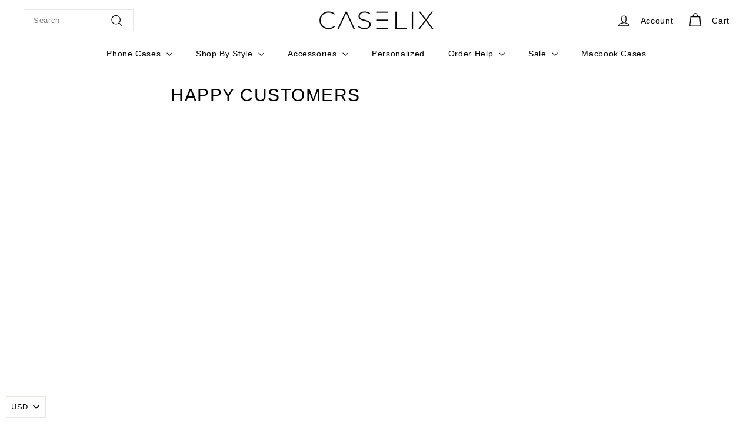

--- FILE ---
content_type: text/html; charset=utf-8
request_url: https://www.shopcaselix.com/pages/happy-customers
body_size: 84367
content:
<!doctype html>
<html class="no-js" lang="en" dir="ltr">
  <!-- Google tag (gtag.js) -->
<script async crossorigin fetchpriority="high" src="/cdn/shopifycloud/importmap-polyfill/es-modules-shim.2.4.0.js"></script>
<script async src="https://www.googletagmanager.com/gtag/js?id=AW-10850762525">
</script>
<script>
  window.dataLayer = window.dataLayer || [];
  function gtag(){dataLayer.push(arguments);}
  gtag('js', new Date());

  gtag('config', 'AW-10850762525');
</script>
  
  <head>
	<!-- Added by AVADA SEO Suite -->
	

	<!-- /Added by AVADA SEO Suite -->
    <meta charset="utf-8">
    <meta http-equiv="X-UA-Compatible" content="IE=edge,chrome=1">
    <meta name="viewport" content="width=device-width,initial-scale=1">
    <meta name="theme-color" content="#009758">
    <link rel="canonical" href="https://www.shopcaselix.com/pages/happy-customers">
    <link rel="preconnect" href="https://fonts.shopifycdn.com" crossorigin>
    <link rel="dns-prefetch" href="https://ajax.googleapis.com">
    <link rel="dns-prefetch" href="https://maps.googleapis.com">
    <link rel="dns-prefetch" href="https://maps.gstatic.com"><link rel="shortcut icon" href="//www.shopcaselix.com/cdn/shop/files/Gold_and_White_Real_Estate_Agency_Logo_Template_fba295d6-8b00-4563-870d-e77c828cf232_32x32.png?v=1754880660" type="image/png">
<title>HAPPY CUSTOMERS &ndash; CASELIX</title>
<meta name="description" content="">
<meta property="og:site_name" content="CASELIX">
<meta property="og:url" content="https://www.shopcaselix.com/pages/happy-customers">
<meta property="og:title" content="HAPPY CUSTOMERS">
<meta property="og:type" content="website">
<meta property="og:description" content="Stylish Yet Protective Phone Cases for Everyday Glam. 100+ Trendy Designs. Fast Shipping. Hassle-Free Returns. Loved by Thousands.
"><meta property="og:image" content="http://www.shopcaselix.com/cdn/shop/files/Black_And_White_Minimalist_Typography_Personal_Logo.png?v=1747866096">
  <meta property="og:image:secure_url" content="https://www.shopcaselix.com/cdn/shop/files/Black_And_White_Minimalist_Typography_Personal_Logo.png?v=1747866096">
  <meta property="og:image:width" content="500">
  <meta property="og:image:height" content="500"><meta name="twitter:site" content="@">
<meta name="twitter:card" content="summary_large_image">
<meta name="twitter:title" content="HAPPY CUSTOMERS">
<meta name="twitter:description" content="Stylish Yet Protective Phone Cases for Everyday Glam. 100+ Trendy Designs. Fast Shipping. Hassle-Free Returns. Loved by Thousands.
">

<style data-shopify>
  

  
  
  
</style><link href="//www.shopcaselix.com/cdn/shop/t/31/assets/components.css?v=23588865534838672711725226172" rel="stylesheet" type="text/css" media="all" />

<style data-shopify>:root {
    --colorBody: #ffffff;
    --colorBodyAlpha05: rgba(255, 255, 255, 0.05);
    --colorBodyDim: #f2f2f2;

    --colorBorder: #e8e8e1;

    --colorBtnPrimary: #009758;
    --colorBtnPrimaryLight: #00ca76;
    --colorBtnPrimaryDim: #007e49;
    --colorBtnPrimaryText: #ffffff;

    --colorCartDot: #ba4444;
    --colorCartDotText: #fff;

    --colorFooter: #000000;
    --colorFooterBorder: #e8e8e1;
    --colorFooterText: #ffffff;

    --colorLink: #000000;

    --colorModalBg: rgba(15, 15, 15, 0.6);

    --colorNav: #ffffff;
    --colorNavSearch: #ffffff;
    --colorNavText: #000000;

    --colorPrice: #1c1d1d;

    --colorSaleTag: #ba4444;
    --colorSaleTagText: #ffffff;

    --colorScheme1Text: #ffffff;
    --colorScheme1Bg: #0e0e0e;
    --colorScheme2Text: #ffffff;
    --colorScheme2Bg: #b51515;
    --colorScheme3Text: #000000;
    --colorScheme3Bg: #009758;

    --colorTextBody: #000000;
    --colorTextBodyAlpha005: rgba(0, 0, 0, 0.05);
    --colorTextBodyAlpha008: rgba(0, 0, 0, 0.08);
    --colorTextSavings: #ba4444;

    --colorToolbar: #e7b5b5;
    --colorToolbarText: #ffffff;

    --urlIcoSelect: url(//www.shopcaselix.com/cdn/shop/t/31/assets/ico-select.svg);
    --urlSwirlSvg: url(//www.shopcaselix.com/cdn/shop/t/31/assets/swirl.svg);

    --header-padding-bottom: 0;

    --pageTopPadding: 35px;
    --pageNarrow: 780px;
    --pageWidthPadding: 40px;
    --gridGutter: 22px;
    --indexSectionPadding: 60px;
    --sectionHeaderBottom: 40px;
    --collapsibleIconWidth: 12px;

    --sizeChartMargin: 30px 0;
    --sizeChartIconMargin: 5px;

    --newsletterReminderPadding: 20px 30px 20px 25px;

    --textFrameMargin: 10px;

    /*Shop Pay Installments*/
    --color-body-text: #000000;
    --color-body: #ffffff;
    --color-bg: #ffffff;

    --typeHeaderPrimary: Helvetica;
    --typeHeaderFallback: Arial, sans-serif;
    --typeHeaderSize: 30px;
    --typeHeaderWeight: 400;
    --typeHeaderLineHeight: 0.9;
    --typeHeaderSpacing: 0.05em;

    --typeBasePrimary:Helvetica;
    --typeBaseFallback:Arial, sans-serif;
    --typeBaseSize: 13px;
    --typeBaseWeight: 400;
    --typeBaseSpacing: 0.05em;
    --typeBaseLineHeight: 1.5;

    --colorSmallImageBg: #ffffff;
    --colorSmallImageBgDark: #f7f7f7;
    --colorLargeImageBg: #0f0f0f;
    --colorLargeImageBgLight: #303030;

    --icon-strokeWidth: 3px;
    --icon-strokeLinejoin: miter;

    
      --buttonRadius: 0;
      --btnPadding: 11px 20px;
    

    
      --roundness: 0;
    

    
      --gridThickness: 0;
    

    --productTileMargin: 0%;
    --collectionTileMargin: 10%;

    --swatchSize: 30px;
  }

  @media screen and (max-width: 768px) {
    :root {
      --pageTopPadding: 15px;
      --pageNarrow: 330px;
      --pageWidthPadding: 17px;
      --gridGutter: 16px;
      --indexSectionPadding: 40px;
      --sectionHeaderBottom: 25px;
      --collapsibleIconWidth: 10px;
      --textFrameMargin: 7px;
      --typeBaseSize: 11px;

      
        --roundness: 0;
        --btnPadding: 9px 17px;
      
    }
  }</style><link href="//www.shopcaselix.com/cdn/shop/t/31/assets/overrides.css?v=61671070734277095511725226171" rel="stylesheet" type="text/css" media="all" />

    <style>
      .grid-product__title, .grid-item__meta-secondary {
          text-align: center;
      }
      .grid-product__colors {
        justify-content: center;
      }
    </style><style data-shopify>:root {
        --productGridPadding: 12px;
      }</style><script>
      document.documentElement.className = document.documentElement.className.replace('no-js', 'js');

      window.theme = window.theme || {};

      theme.settings = {
        themeName: 'Expanse',
        themeVersion: "5.2.4" // x-release-please-version
      };
    </script><script type="importmap">
{
  "imports": {
    "@archetype-themes/scripts/config": "//www.shopcaselix.com/cdn/shop/t/31/assets/config.js?v=46854268358620717621725226172",
    "@archetype-themes/scripts/helpers/a11y": "//www.shopcaselix.com/cdn/shop/t/31/assets/a11y.js?v=146705825431690116351725226172",
    "@archetype-themes/scripts/helpers/ajax-renderer": "//www.shopcaselix.com/cdn/shop/t/31/assets/ajax-renderer.js?v=7517952383981163841725226172",
    "@archetype-themes/scripts/helpers/cart": "//www.shopcaselix.com/cdn/shop/t/31/assets/cart.js?v=75437256748844919541725226171",
    "@archetype-themes/scripts/helpers/currency": "//www.shopcaselix.com/cdn/shop/t/31/assets/currency.js?v=30528371845530833611725226172",
    "@archetype-themes/scripts/helpers/library-loader": "//www.shopcaselix.com/cdn/shop/t/31/assets/library-loader.js?v=156273567395030534951725226172",
    "@archetype-themes/scripts/helpers/section": "//www.shopcaselix.com/cdn/shop/t/31/assets/section.js?v=132577235708517326151725226171",
    "@archetype-themes/scripts/helpers/utils": "//www.shopcaselix.com/cdn/shop/t/31/assets/utils.js?v=125538862470536898921725226172",
    "@archetype-themes/scripts/helpers/vimeo": "//www.shopcaselix.com/cdn/shop/t/31/assets/vimeo.js?v=24358449204266797831725226171",
    "@archetype-themes/scripts/helpers/youtube": "//www.shopcaselix.com/cdn/shop/t/31/assets/youtube.js?v=65638137014896701821725226172",
    "@archetype-themes/scripts/modules/base-media": "//www.shopcaselix.com/cdn/shop/t/31/assets/base-media.js?v=158686823065200144011725226171",
    "@archetype-themes/scripts/modules/cart-drawer": "//www.shopcaselix.com/cdn/shop/t/31/assets/cart-drawer.js?v=160665800527820250051725226172",
    "@archetype-themes/scripts/modules/cart-form": "//www.shopcaselix.com/cdn/shop/t/31/assets/cart-form.js?v=141015656942547512511725226172",
    "@archetype-themes/scripts/modules/collection-sidebar": "//www.shopcaselix.com/cdn/shop/t/31/assets/collection-sidebar.js?v=32046460992339877421725226172",
    "@archetype-themes/scripts/modules/disclosure": "//www.shopcaselix.com/cdn/shop/t/31/assets/disclosure.js?v=182459945533096787091725226171",
    "@archetype-themes/scripts/modules/drawers": "//www.shopcaselix.com/cdn/shop/t/31/assets/drawers.js?v=107619225559659722991725226171",
    "@archetype-themes/scripts/modules/header-nav": "//www.shopcaselix.com/cdn/shop/t/31/assets/header-nav.js?v=130288449627393218461725226172",
    "@archetype-themes/scripts/modules/modal": "//www.shopcaselix.com/cdn/shop/t/31/assets/modal.js?v=102967538291486637721725226172",
    "@archetype-themes/scripts/modules/parallax": "//www.shopcaselix.com/cdn/shop/t/31/assets/parallax.js?v=52940338558575531261725226171",
    "@archetype-themes/scripts/modules/photoswipe": "//www.shopcaselix.com/cdn/shop/t/31/assets/photoswipe.js?v=61950094564222720771725226173",
    "@archetype-themes/scripts/modules/product-media": "//www.shopcaselix.com/cdn/shop/t/31/assets/product-media.js?v=114769602821602274331725226171",
    "@archetype-themes/scripts/modules/product-recommendations": "//www.shopcaselix.com/cdn/shop/t/31/assets/product-recommendations.js?v=129269900080061478331725226172",
    "@archetype-themes/scripts/modules/quantity-selector": "//www.shopcaselix.com/cdn/shop/t/31/assets/quantity-selector.js?v=5518425597956516751725226172",
    "@archetype-themes/scripts/modules/slideshow": "//www.shopcaselix.com/cdn/shop/t/31/assets/slideshow.js?v=156838720240918166541725226172",
    "@archetype-themes/scripts/modules/swatches": "//www.shopcaselix.com/cdn/shop/t/31/assets/swatches.js?v=115748111205220542111725226171",
    "@archetype-themes/scripts/modules/video-modal": "//www.shopcaselix.com/cdn/shop/t/31/assets/video-modal.js?v=124352799055401291551725226172",
    "@archetype-themes/scripts/modules/video-section": "//www.shopcaselix.com/cdn/shop/t/31/assets/video-section.js?v=145713833504631471951725226171",
    "@archetype-themes/scripts/vendors/flickity": "//www.shopcaselix.com/cdn/shop/t/31/assets/flickity.js?v=144376614648444948171725226172",
    "@archetype-themes/scripts/vendors/flickity-fade": "//www.shopcaselix.com/cdn/shop/t/31/assets/flickity-fade.js?v=151768845016003842921725226171",
    "@archetype-themes/scripts/vendors/in-view": "//www.shopcaselix.com/cdn/shop/t/31/assets/in-view.js?v=124859139038447028371725226171",
    "@archetype-themes/scripts/vendors/photoswipe-ui-default.min": "//www.shopcaselix.com/cdn/shop/t/31/assets/photoswipe-ui-default.min.js?v=36102812715426724251725226171",
    "@archetype-themes/scripts/vendors/photoswipe.min": "//www.shopcaselix.com/cdn/shop/t/31/assets/photoswipe.min.js?v=9794040944707490151725226171",
    "@archetype-themes/utils/pubsub": "//www.shopcaselix.com/cdn/shop/t/31/assets/pubsub.js?v=133006050037748302171725226172",
    "@archetype-themes/utils/script-loader": "//www.shopcaselix.com/cdn/shop/t/31/assets/script-loader.js?v=25126702851678854941725226172",
    "components/announcement-bar": "//www.shopcaselix.com/cdn/shop/t/31/assets/announcement-bar.js?v=130357584752841676451725226172",
    "components/block-buy-buttons": "//www.shopcaselix.com/cdn/shop/t/31/assets/block-buy-buttons.js?v=11796062151789649231725226171",
    "components/block-price": "//www.shopcaselix.com/cdn/shop/t/31/assets/block-price.js?v=163350562479400801831725226172",
    "components/block-variant-picker": "//www.shopcaselix.com/cdn/shop/t/31/assets/block-variant-picker.js?v=55141893821538768491725226171",
    "components/collapsible": "//www.shopcaselix.com/cdn/shop/t/31/assets/collapsible.js?v=155419906067739637921725226171",
    "components/gift-card-recipient-form": "//www.shopcaselix.com/cdn/shop/t/31/assets/gift-card-recipient-form.js?v=64755253772159527141725226172",
    "components/header-mobile-nav": "//www.shopcaselix.com/cdn/shop/t/31/assets/header-mobile-nav.js?v=34501982044316274591725226171",
    "components/item-grid": "//www.shopcaselix.com/cdn/shop/t/31/assets/item-grid.js?v=152639846473000520891725226171",
    "components/newsletter-reminder": "//www.shopcaselix.com/cdn/shop/t/31/assets/newsletter-reminder.js?v=90617379688067204021725226171",
    "components/predictive-search": "//www.shopcaselix.com/cdn/shop/t/31/assets/predictive-search.js?v=125633826981499254571725226172",
    "components/price-range": "//www.shopcaselix.com/cdn/shop/t/31/assets/price-range.js?v=123052969041133689781725226172",
    "components/product-images": "//www.shopcaselix.com/cdn/shop/t/31/assets/product-images.js?v=88344245524099105901725226172",
    "components/product-inventory": "//www.shopcaselix.com/cdn/shop/t/31/assets/product-inventory.js?v=52642964346898521011725226172",
    "components/quick-add": "//www.shopcaselix.com/cdn/shop/t/31/assets/quick-add.js?v=153468363738513771401725226171",
    "components/quick-shop": "//www.shopcaselix.com/cdn/shop/t/31/assets/quick-shop.js?v=97897957291450767481725226172",
    "components/rte": "//www.shopcaselix.com/cdn/shop/t/31/assets/rte.js?v=181885037864920336431725226171",
    "components/section-advanced-accordion": "//www.shopcaselix.com/cdn/shop/t/31/assets/section-advanced-accordion.js?v=160203125380940052601725226171",
    "components/section-age-verification-popup": "//www.shopcaselix.com/cdn/shop/t/31/assets/section-age-verification-popup.js?v=70734405310605133951725226172",
    "components/section-background-image-text": "//www.shopcaselix.com/cdn/shop/t/31/assets/section-background-image-text.js?v=17382720343615129641725226172",
    "components/section-collection-header": "//www.shopcaselix.com/cdn/shop/t/31/assets/section-collection-header.js?v=81681564589283490831725226171",
    "components/section-countdown": "//www.shopcaselix.com/cdn/shop/t/31/assets/section-countdown.js?v=109956453145979029921725226172",
    "components/section-footer": "//www.shopcaselix.com/cdn/shop/t/31/assets/section-footer.js?v=164218822520813513031725226171",
    "components/section-header": "//www.shopcaselix.com/cdn/shop/t/31/assets/section-header.js?v=18369522156731752591725226172",
    "components/section-hotspots": "//www.shopcaselix.com/cdn/shop/t/31/assets/section-hotspots.js?v=176317069189202021961725226171",
    "components/section-image-compare": "//www.shopcaselix.com/cdn/shop/t/31/assets/section-image-compare.js?v=14228108873992596151725226172",
    "components/section-main-cart": "//www.shopcaselix.com/cdn/shop/t/31/assets/section-main-cart.js?v=112925653898238753791725226172",
    "components/section-map": "//www.shopcaselix.com/cdn/shop/t/31/assets/section-map.js?v=8045789484266781521725226171",
    "components/section-more-products-vendor": "//www.shopcaselix.com/cdn/shop/t/31/assets/section-more-products-vendor.js?v=159549355731084264781725226173",
    "components/section-newsletter-popup": "//www.shopcaselix.com/cdn/shop/t/31/assets/section-newsletter-popup.js?v=105940320737649261751725226171",
    "components/section-password-header": "//www.shopcaselix.com/cdn/shop/t/31/assets/section-password-header.js?v=113265428254908848341725226172",
    "components/section-recently-viewed": "//www.shopcaselix.com/cdn/shop/t/31/assets/section-recently-viewed.js?v=71380856058705518961725226171",
    "components/section-testimonials": "//www.shopcaselix.com/cdn/shop/t/31/assets/section-testimonials.js?v=99252732340278527291725226172",
    "components/section-toolbar": "//www.shopcaselix.com/cdn/shop/t/31/assets/section-toolbar.js?v=138777767681444653671725226172",
    "components/store-availability": "//www.shopcaselix.com/cdn/shop/t/31/assets/store-availability.js?v=63703472421863417921725226172",
    "components/tool-tip": "//www.shopcaselix.com/cdn/shop/t/31/assets/tool-tip.js?v=90403548259094193031725226172",
    "components/tool-tip-trigger": "//www.shopcaselix.com/cdn/shop/t/31/assets/tool-tip-trigger.js?v=140183424560662924111725226172",
    "components/variant-sku": "//www.shopcaselix.com/cdn/shop/t/31/assets/variant-sku.js?v=177336021623114299181725226172",
    "components/video-media": "//www.shopcaselix.com/cdn/shop/t/31/assets/video-media.js?v=73971623221435132531725226172",
    "js-cookie": "//www.shopcaselix.com/cdn/shop/t/31/assets/js.cookie.mjs?v=38015963105781969301725226171",
    "nouislider": "//www.shopcaselix.com/cdn/shop/t/31/assets/nouislider.js?v=100438778919154896961725226172"
  }
}
</script>
<script>
  if (!(HTMLScriptElement.supports && HTMLScriptElement.supports('importmap'))) {
    const el = document.createElement('script')
    el.async = true
    el.src = "//www.shopcaselix.com/cdn/shop/t/31/assets/es-module-shims.min.js?v=3197203922110785981725226172"
    document.head.appendChild(el)
  }
</script>

<script type="module" src="//www.shopcaselix.com/cdn/shop/t/31/assets/is-land.min.js?v=92343381495565747271725226172"></script>



<script type="module">
  try {
    const importMap = document.querySelector('script[type="importmap"]')
    const importMapJson = JSON.parse(importMap.textContent)
    const importMapModules = Object.values(importMapJson.imports)
    for (let i = 0; i < importMapModules.length; i++) {
      const link = document.createElement('link')
      link.rel = 'modulepreload'
      link.href = importMapModules[i]
      document.head.appendChild(link)
    }
  } catch (e) {
    console.error(e)
  }
</script>
<script>window.performance && window.performance.mark && window.performance.mark('shopify.content_for_header.start');</script><meta name="google-site-verification" content="0OSFsm-ZnKHt0O5BQ1i2GJzi6ZxDaPQFjMUZ-nfyOBQ">
<meta name="google-site-verification" content="Ty4YNbVaqlR6wadgp7Xo84UuOx1oZWMpvh8ZS_HLGUY">
<meta name="google-site-verification" content="2g0CdMsPRO9O_Vg8KKq-EnS7cluOyMXxI6eVpNCe0WY">
<meta id="shopify-digital-wallet" name="shopify-digital-wallet" content="/43489132712/digital_wallets/dialog">
<meta name="shopify-checkout-api-token" content="093738166fb365b5b0f0f5f13773f351">
<meta id="in-context-paypal-metadata" data-shop-id="43489132712" data-venmo-supported="false" data-environment="production" data-locale="en_US" data-paypal-v4="true" data-currency="USD">
<link rel="alternate" hreflang="x-default" href="https://www.shopcaselix.com/pages/happy-customers">
<link rel="alternate" hreflang="en" href="https://www.shopcaselix.com/pages/happy-customers">
<link rel="alternate" hreflang="es" href="https://www.shopcaselix.com/es/pages/happy-customers">
<script async="async" src="/checkouts/internal/preloads.js?locale=en-US"></script>
<link rel="preconnect" href="https://shop.app" crossorigin="anonymous">
<script async="async" src="https://shop.app/checkouts/internal/preloads.js?locale=en-US&shop_id=43489132712" crossorigin="anonymous"></script>
<script id="apple-pay-shop-capabilities" type="application/json">{"shopId":43489132712,"countryCode":"US","currencyCode":"USD","merchantCapabilities":["supports3DS"],"merchantId":"gid:\/\/shopify\/Shop\/43489132712","merchantName":"CASELIX","requiredBillingContactFields":["postalAddress","email"],"requiredShippingContactFields":["postalAddress","email"],"shippingType":"shipping","supportedNetworks":["visa","masterCard","amex","discover","elo","jcb"],"total":{"type":"pending","label":"CASELIX","amount":"1.00"},"shopifyPaymentsEnabled":true,"supportsSubscriptions":true}</script>
<script id="shopify-features" type="application/json">{"accessToken":"093738166fb365b5b0f0f5f13773f351","betas":["rich-media-storefront-analytics"],"domain":"www.shopcaselix.com","predictiveSearch":true,"shopId":43489132712,"locale":"en"}</script>
<script>var Shopify = Shopify || {};
Shopify.shop = "flip-cart-247.myshopify.com";
Shopify.locale = "en";
Shopify.currency = {"active":"USD","rate":"1.0"};
Shopify.country = "US";
Shopify.theme = {"name":"Updated copy of Copy of Expanse [AT Test2]","id":142727643367,"schema_name":"Expanse","schema_version":"5.2.4","theme_store_id":902,"role":"main"};
Shopify.theme.handle = "null";
Shopify.theme.style = {"id":null,"handle":null};
Shopify.cdnHost = "www.shopcaselix.com/cdn";
Shopify.routes = Shopify.routes || {};
Shopify.routes.root = "/";</script>
<script type="module">!function(o){(o.Shopify=o.Shopify||{}).modules=!0}(window);</script>
<script>!function(o){function n(){var o=[];function n(){o.push(Array.prototype.slice.apply(arguments))}return n.q=o,n}var t=o.Shopify=o.Shopify||{};t.loadFeatures=n(),t.autoloadFeatures=n()}(window);</script>
<script>
  window.ShopifyPay = window.ShopifyPay || {};
  window.ShopifyPay.apiHost = "shop.app\/pay";
  window.ShopifyPay.redirectState = null;
</script>
<script id="shop-js-analytics" type="application/json">{"pageType":"page"}</script>
<script defer="defer" async type="module" src="//www.shopcaselix.com/cdn/shopifycloud/shop-js/modules/v2/client.init-shop-cart-sync_BApSsMSl.en.esm.js"></script>
<script defer="defer" async type="module" src="//www.shopcaselix.com/cdn/shopifycloud/shop-js/modules/v2/chunk.common_CBoos6YZ.esm.js"></script>
<script type="module">
  await import("//www.shopcaselix.com/cdn/shopifycloud/shop-js/modules/v2/client.init-shop-cart-sync_BApSsMSl.en.esm.js");
await import("//www.shopcaselix.com/cdn/shopifycloud/shop-js/modules/v2/chunk.common_CBoos6YZ.esm.js");

  window.Shopify.SignInWithShop?.initShopCartSync?.({"fedCMEnabled":true,"windoidEnabled":true});

</script>
<script>
  window.Shopify = window.Shopify || {};
  if (!window.Shopify.featureAssets) window.Shopify.featureAssets = {};
  window.Shopify.featureAssets['shop-js'] = {"shop-cart-sync":["modules/v2/client.shop-cart-sync_DJczDl9f.en.esm.js","modules/v2/chunk.common_CBoos6YZ.esm.js"],"init-fed-cm":["modules/v2/client.init-fed-cm_BzwGC0Wi.en.esm.js","modules/v2/chunk.common_CBoos6YZ.esm.js"],"init-windoid":["modules/v2/client.init-windoid_BS26ThXS.en.esm.js","modules/v2/chunk.common_CBoos6YZ.esm.js"],"init-shop-email-lookup-coordinator":["modules/v2/client.init-shop-email-lookup-coordinator_DFwWcvrS.en.esm.js","modules/v2/chunk.common_CBoos6YZ.esm.js"],"shop-cash-offers":["modules/v2/client.shop-cash-offers_DthCPNIO.en.esm.js","modules/v2/chunk.common_CBoos6YZ.esm.js","modules/v2/chunk.modal_Bu1hFZFC.esm.js"],"shop-button":["modules/v2/client.shop-button_D_JX508o.en.esm.js","modules/v2/chunk.common_CBoos6YZ.esm.js"],"shop-toast-manager":["modules/v2/client.shop-toast-manager_tEhgP2F9.en.esm.js","modules/v2/chunk.common_CBoos6YZ.esm.js"],"avatar":["modules/v2/client.avatar_BTnouDA3.en.esm.js"],"pay-button":["modules/v2/client.pay-button_BuNmcIr_.en.esm.js","modules/v2/chunk.common_CBoos6YZ.esm.js"],"init-shop-cart-sync":["modules/v2/client.init-shop-cart-sync_BApSsMSl.en.esm.js","modules/v2/chunk.common_CBoos6YZ.esm.js"],"shop-login-button":["modules/v2/client.shop-login-button_DwLgFT0K.en.esm.js","modules/v2/chunk.common_CBoos6YZ.esm.js","modules/v2/chunk.modal_Bu1hFZFC.esm.js"],"init-customer-accounts-sign-up":["modules/v2/client.init-customer-accounts-sign-up_TlVCiykN.en.esm.js","modules/v2/client.shop-login-button_DwLgFT0K.en.esm.js","modules/v2/chunk.common_CBoos6YZ.esm.js","modules/v2/chunk.modal_Bu1hFZFC.esm.js"],"init-shop-for-new-customer-accounts":["modules/v2/client.init-shop-for-new-customer-accounts_DrjXSI53.en.esm.js","modules/v2/client.shop-login-button_DwLgFT0K.en.esm.js","modules/v2/chunk.common_CBoos6YZ.esm.js","modules/v2/chunk.modal_Bu1hFZFC.esm.js"],"init-customer-accounts":["modules/v2/client.init-customer-accounts_C0Oh2ljF.en.esm.js","modules/v2/client.shop-login-button_DwLgFT0K.en.esm.js","modules/v2/chunk.common_CBoos6YZ.esm.js","modules/v2/chunk.modal_Bu1hFZFC.esm.js"],"shop-follow-button":["modules/v2/client.shop-follow-button_C5D3XtBb.en.esm.js","modules/v2/chunk.common_CBoos6YZ.esm.js","modules/v2/chunk.modal_Bu1hFZFC.esm.js"],"checkout-modal":["modules/v2/client.checkout-modal_8TC_1FUY.en.esm.js","modules/v2/chunk.common_CBoos6YZ.esm.js","modules/v2/chunk.modal_Bu1hFZFC.esm.js"],"lead-capture":["modules/v2/client.lead-capture_D-pmUjp9.en.esm.js","modules/v2/chunk.common_CBoos6YZ.esm.js","modules/v2/chunk.modal_Bu1hFZFC.esm.js"],"shop-login":["modules/v2/client.shop-login_BmtnoEUo.en.esm.js","modules/v2/chunk.common_CBoos6YZ.esm.js","modules/v2/chunk.modal_Bu1hFZFC.esm.js"],"payment-terms":["modules/v2/client.payment-terms_BHOWV7U_.en.esm.js","modules/v2/chunk.common_CBoos6YZ.esm.js","modules/v2/chunk.modal_Bu1hFZFC.esm.js"]};
</script>
<script>(function() {
  var isLoaded = false;
  function asyncLoad() {
    if (isLoaded) return;
    isLoaded = true;
    var urls = ["\/\/www.powr.io\/powr.js?powr-token=flip-cart-247.myshopify.com\u0026external-type=shopify\u0026shop=flip-cart-247.myshopify.com","https:\/\/app.sixads.net\/sixads.js?shop=flip-cart-247.myshopify.com"];
    for (var i = 0; i < urls.length; i++) {
      var s = document.createElement('script');
      s.type = 'text/javascript';
      s.async = true;
      s.src = urls[i];
      var x = document.getElementsByTagName('script')[0];
      x.parentNode.insertBefore(s, x);
    }
  };
  if(window.attachEvent) {
    window.attachEvent('onload', asyncLoad);
  } else {
    window.addEventListener('load', asyncLoad, false);
  }
})();</script>
<script id="__st">var __st={"a":43489132712,"offset":-18000,"reqid":"8dcf825f-b583-490c-ad13-9b1588e74c3c-1768925639","pageurl":"www.shopcaselix.com\/pages\/happy-customers","s":"pages-104262861031","u":"26b0be0c76d2","p":"page","rtyp":"page","rid":104262861031};</script>
<script>window.ShopifyPaypalV4VisibilityTracking = true;</script>
<script id="captcha-bootstrap">!function(){'use strict';const t='contact',e='account',n='new_comment',o=[[t,t],['blogs',n],['comments',n],[t,'customer']],c=[[e,'customer_login'],[e,'guest_login'],[e,'recover_customer_password'],[e,'create_customer']],r=t=>t.map((([t,e])=>`form[action*='/${t}']:not([data-nocaptcha='true']) input[name='form_type'][value='${e}']`)).join(','),a=t=>()=>t?[...document.querySelectorAll(t)].map((t=>t.form)):[];function s(){const t=[...o],e=r(t);return a(e)}const i='password',u='form_key',d=['recaptcha-v3-token','g-recaptcha-response','h-captcha-response',i],f=()=>{try{return window.sessionStorage}catch{return}},m='__shopify_v',_=t=>t.elements[u];function p(t,e,n=!1){try{const o=window.sessionStorage,c=JSON.parse(o.getItem(e)),{data:r}=function(t){const{data:e,action:n}=t;return t[m]||n?{data:e,action:n}:{data:t,action:n}}(c);for(const[e,n]of Object.entries(r))t.elements[e]&&(t.elements[e].value=n);n&&o.removeItem(e)}catch(o){console.error('form repopulation failed',{error:o})}}const l='form_type',E='cptcha';function T(t){t.dataset[E]=!0}const w=window,h=w.document,L='Shopify',v='ce_forms',y='captcha';let A=!1;((t,e)=>{const n=(g='f06e6c50-85a8-45c8-87d0-21a2b65856fe',I='https://cdn.shopify.com/shopifycloud/storefront-forms-hcaptcha/ce_storefront_forms_captcha_hcaptcha.v1.5.2.iife.js',D={infoText:'Protected by hCaptcha',privacyText:'Privacy',termsText:'Terms'},(t,e,n)=>{const o=w[L][v],c=o.bindForm;if(c)return c(t,g,e,D).then(n);var r;o.q.push([[t,g,e,D],n]),r=I,A||(h.body.append(Object.assign(h.createElement('script'),{id:'captcha-provider',async:!0,src:r})),A=!0)});var g,I,D;w[L]=w[L]||{},w[L][v]=w[L][v]||{},w[L][v].q=[],w[L][y]=w[L][y]||{},w[L][y].protect=function(t,e){n(t,void 0,e),T(t)},Object.freeze(w[L][y]),function(t,e,n,w,h,L){const[v,y,A,g]=function(t,e,n){const i=e?o:[],u=t?c:[],d=[...i,...u],f=r(d),m=r(i),_=r(d.filter((([t,e])=>n.includes(e))));return[a(f),a(m),a(_),s()]}(w,h,L),I=t=>{const e=t.target;return e instanceof HTMLFormElement?e:e&&e.form},D=t=>v().includes(t);t.addEventListener('submit',(t=>{const e=I(t);if(!e)return;const n=D(e)&&!e.dataset.hcaptchaBound&&!e.dataset.recaptchaBound,o=_(e),c=g().includes(e)&&(!o||!o.value);(n||c)&&t.preventDefault(),c&&!n&&(function(t){try{if(!f())return;!function(t){const e=f();if(!e)return;const n=_(t);if(!n)return;const o=n.value;o&&e.removeItem(o)}(t);const e=Array.from(Array(32),(()=>Math.random().toString(36)[2])).join('');!function(t,e){_(t)||t.append(Object.assign(document.createElement('input'),{type:'hidden',name:u})),t.elements[u].value=e}(t,e),function(t,e){const n=f();if(!n)return;const o=[...t.querySelectorAll(`input[type='${i}']`)].map((({name:t})=>t)),c=[...d,...o],r={};for(const[a,s]of new FormData(t).entries())c.includes(a)||(r[a]=s);n.setItem(e,JSON.stringify({[m]:1,action:t.action,data:r}))}(t,e)}catch(e){console.error('failed to persist form',e)}}(e),e.submit())}));const S=(t,e)=>{t&&!t.dataset[E]&&(n(t,e.some((e=>e===t))),T(t))};for(const o of['focusin','change'])t.addEventListener(o,(t=>{const e=I(t);D(e)&&S(e,y())}));const B=e.get('form_key'),M=e.get(l),P=B&&M;t.addEventListener('DOMContentLoaded',(()=>{const t=y();if(P)for(const e of t)e.elements[l].value===M&&p(e,B);[...new Set([...A(),...v().filter((t=>'true'===t.dataset.shopifyCaptcha))])].forEach((e=>S(e,t)))}))}(h,new URLSearchParams(w.location.search),n,t,e,['guest_login'])})(!0,!0)}();</script>
<script integrity="sha256-4kQ18oKyAcykRKYeNunJcIwy7WH5gtpwJnB7kiuLZ1E=" data-source-attribution="shopify.loadfeatures" defer="defer" src="//www.shopcaselix.com/cdn/shopifycloud/storefront/assets/storefront/load_feature-a0a9edcb.js" crossorigin="anonymous"></script>
<script crossorigin="anonymous" defer="defer" src="//www.shopcaselix.com/cdn/shopifycloud/storefront/assets/shopify_pay/storefront-65b4c6d7.js?v=20250812"></script>
<script data-source-attribution="shopify.dynamic_checkout.dynamic.init">var Shopify=Shopify||{};Shopify.PaymentButton=Shopify.PaymentButton||{isStorefrontPortableWallets:!0,init:function(){window.Shopify.PaymentButton.init=function(){};var t=document.createElement("script");t.src="https://www.shopcaselix.com/cdn/shopifycloud/portable-wallets/latest/portable-wallets.en.js",t.type="module",document.head.appendChild(t)}};
</script>
<script data-source-attribution="shopify.dynamic_checkout.buyer_consent">
  function portableWalletsHideBuyerConsent(e){var t=document.getElementById("shopify-buyer-consent"),n=document.getElementById("shopify-subscription-policy-button");t&&n&&(t.classList.add("hidden"),t.setAttribute("aria-hidden","true"),n.removeEventListener("click",e))}function portableWalletsShowBuyerConsent(e){var t=document.getElementById("shopify-buyer-consent"),n=document.getElementById("shopify-subscription-policy-button");t&&n&&(t.classList.remove("hidden"),t.removeAttribute("aria-hidden"),n.addEventListener("click",e))}window.Shopify?.PaymentButton&&(window.Shopify.PaymentButton.hideBuyerConsent=portableWalletsHideBuyerConsent,window.Shopify.PaymentButton.showBuyerConsent=portableWalletsShowBuyerConsent);
</script>
<script data-source-attribution="shopify.dynamic_checkout.cart.bootstrap">document.addEventListener("DOMContentLoaded",(function(){function t(){return document.querySelector("shopify-accelerated-checkout-cart, shopify-accelerated-checkout")}if(t())Shopify.PaymentButton.init();else{new MutationObserver((function(e,n){t()&&(Shopify.PaymentButton.init(),n.disconnect())})).observe(document.body,{childList:!0,subtree:!0})}}));
</script>
<link id="shopify-accelerated-checkout-styles" rel="stylesheet" media="screen" href="https://www.shopcaselix.com/cdn/shopifycloud/portable-wallets/latest/accelerated-checkout-backwards-compat.css" crossorigin="anonymous">
<style id="shopify-accelerated-checkout-cart">
        #shopify-buyer-consent {
  margin-top: 1em;
  display: inline-block;
  width: 100%;
}

#shopify-buyer-consent.hidden {
  display: none;
}

#shopify-subscription-policy-button {
  background: none;
  border: none;
  padding: 0;
  text-decoration: underline;
  font-size: inherit;
  cursor: pointer;
}

#shopify-subscription-policy-button::before {
  box-shadow: none;
}

      </style>

<script>window.performance && window.performance.mark && window.performance.mark('shopify.content_for_header.end');</script>

    <script src="//www.shopcaselix.com/cdn/shop/t/31/assets/theme.js?v=77167323714411244521726501457" defer="defer"></script>
  <style>

    .primenWrapper ul, ol {
        display: block;
        margin-block-start: 1em;
        margin-block-end: 1em;
        margin-inline-start: 0px;
        margin-inline-end: 0px;
        padding-inline-start: 40px;
        list-style-type: revert;
    }
    .primenWrapper li {
        list-style: inherit;
        list-style-position: inside;
    }

    .prime-d-block{display:block;}
    .prime-d-inline-block{display:inline-block;}
						
    .prime-align-middle{vertical-align:middle;}
    .prime-align-top {vertical-align: top;}
    
    .prime-m-0{margin: 0rem;} 
    .prime-mr-0{margin-right: 0rem;} 
    .prime-ml-0{margin-left: 0rem;}
    .prime-mt-0{margin-top: 0rem;}
    .prime-mb-0{margin-bottom: 0rem;}
    
    .prime-m-1{margin: .25rem;} 
    .prime-mr-1{margin-right: .25rem;} 
    .prime-ml-1{margin-left: .25rem;}
    .prime-mt-1{margin-top: .25rem;}
    .prime-mb-1{margin-bottom: .25rem;}

    .prime-m-2{margin: .5rem;} 
    .prime-mr-2{margin-right: .5rem;} 
    .prime-ml-2{margin-left: .5rem;}
    .prime-mt-2{margin-top: .5rem;}
    .prime-mb-2{margin-bottom: .5rem;}

    .prime-m-3{margin: 1em;} 
    .prime-mr-3{margin-right: 1rem;} 
    .prime-ml-3{margin-left: 1rem;}
    .prime-mt-3{margin-top: 1rem;}
    .prime-mb-3{margin-bottom: 1rem;}

    .prime-m-4{margin: 1.5rem;} 
    .prime-mr-4{margin-right: 1.5rem;} 
    .prime-ml-4{margin-left: 1.5rem;}
    .prime-mt-4{margin-top: 1.5rem;}
    .prime-mb-4{margin-bottom: 1.5rem;}

    .prime-m-5{margin: 3rem;} 
    .prime-mr-5{margin-right: 3rem;} 
    .prime-ml-5{margin-left: 3rem;}
    .prime-mt-5{margin-top: 3rem;}
    .prime-mb-5{margin-bottom: 3rem;}

    .prime-p-0{padding: 0rem;} 
    .prime-pr-0{padding-right: 0rem;} 
    .prime-pl-0{padding-left: 0rem;}
    .prime-pt-0{padding-top: 0rem;}
    .prime-pb-0{padding-bottom: 0rem;}
    
    .prime-p-1{padding: .25rem;} 
    .prime-pr-1{padding-right: .25rem;} 
    .prime-pl-1{padding-left: .25rem;}
    .prime-pt-1{padding-top: .25rem;}
    .prime-pb-1{padding-bottom: .25rem;}

    .prime-p-2{padding: .5rem;} 
    .prime-pr-2{padding-right: .5rem;} 
    .prime-pl-2{padding-left: .5rem;}
    .prime-pt-2{padding-top: .5rem;}
    .prime-pb-2{padding-bottom: .5rem;}

    .prime-p-3{padding: 1em;} 
    .prime-pr-3{padding-right: 1rem;} 
    .prime-pl-3{padding-left: 1rem;}
    .prime-pt-3{padding-top: 1rem;}
    .prime-pb-3{padding-bottom: 1rem;}

    .prime-p-4{padding: 1.5rem;} 
    .prime-pr-4{padding-right: 1.5rem;} 
    .prime-pl-4{padding-left: 1.5rem;}
    .prime-pt-4{padding-top: 1.5rem;}
    .prime-pb-4{padding-bottom: 1.5rem;}

    .prime-p-5{padding: 3rem;} 
    .prime-pr-5{padding-right: 3rem;} 
    .prime-pl-5{padding-left: 3rem;}
    .prime-pt-5{padding-top: 3rem;}
    .prime-pb-5{padding-bottom: 3rem;}

    .prime-px-2{padding-left:.5rem;padding-right:.5rem;}
    .prime-py-1{padding-top:.25rem;padding-bottom:.25rem;}
    .prime-mx-auto{margin-left: auto;margin-right: auto;}
    .prime-text-center{text-align:center;}
    .prime-text-left{text-align:left;}

    .prime-px-0{padding-left:0px !important;padding-right:0px !important;}

    .primebanPhotoOuter {line-height: 0px;}

    @-ms-viewport{width:device-width}html{box-sizing:border-box;-ms-overflow-style:scrollbar}*,::after,::before{box-sizing:inherit}.prime-container{width:100%;padding-right:15px;padding-left:15px;margin-right:auto;margin-left:auto}@media (min-width:576px){.prime-container{max-width:540px}}@media (min-width:768px){.prime-container{max-width:720px}}@media (min-width:992px){.prime-container{max-width:960px}}@media (min-width:1200px){.prime-container{max-width:1140px}}.prime-container-fluid{width:100%;padding-right:15px;padding-left:15px;margin-right:auto;margin-left:auto}.prime-row{display:-ms-flexbox;display:flex;-ms-flex-wrap:wrap;flex-wrap:wrap;margin-right:-15px;margin-left:-15px}.prime-no-gutters{margin-right:0;margin-left:0}.prime-no-gutters>.col,.prime-no-gutters>[class*=col-]{padding-right:0;padding-left:0}.prime-col,.prime-col-1,.prime-col-10,.prime-col-11,.prime-col-12,.prime-col-2,.prime-col-3,.prime-col-4,.prime-col-5,.prime-col-6,.prime-col-7,.prime-col-8,.prime-col-9,.prime-col-auto,.prime-col-lg,.prime-col-lg-1,.prime-col-lg-10,.prime-col-lg-11,.prime-col-lg-12,.prime-col-lg-2,.prime-col-lg-3,.prime-col-lg-4,.prime-col-lg-5,.prime-col-lg-6,.prime-col-lg-7,.prime-col-lg-8,.prime-col-lg-9,.prime-col-lg-auto,.prime-col-md,.prime-col-md-1,.prime-col-md-10,.prime-col-md-11,.prime-col-md-12,.prime-col-md-2,.prime-col-md-3,.prime-col-md-4,.prime-col-md-5,.prime-col-md-6,.prime-col-md-7,.prime-col-md-8,.prime-col-md-9,.prime-col-md-auto,.prime-col-sm,.prime-col-sm-1,.prime-col-sm-10,.prime-col-sm-11,.prime-col-sm-12,.prime-col-sm-2,.prime-col-sm-3,.prime-col-sm-4,.prime-col-sm-5,.prime-col-sm-6,.prime-col-sm-7,.prime-col-sm-8,.prime-col-sm-9,.prime-col-sm-auto,.prime-col-xl,.prime-col-xl-1,.prime-col-xl-10,.prime-col-xl-11,.prime-col-xl-12,.prime-col-xl-2,.prime-col-xl-3,.prime-col-xl-4,.prime-col-xl-5,.prime-col-xl-6,.prime-col-xl-7,.prime-col-xl-8,.prime-col-xl-9,.prime-col-xl-auto{position:relative;width:100%;min-height:1px;padding-right:15px;padding-left:15px}.prime-col{-ms-flex-preferred-size:0;flex-basis:0;-ms-flex-positive:1;flex-grow:1;max-width:100%}.prime-col-auto{-ms-flex:0 0 auto;flex:0 0 auto;width:auto;max-width:none}.prime-col-1{-ms-flex:0 0 8.333333%;flex:0 0 8.333333%;max-width:8.333333%}.prime-col-2{-ms-flex:0 0 16.666667%;flex:0 0 16.666667%;max-width:16.666667%}.prime-col-3{-ms-flex:0 0 25%;flex:0 0 25%;max-width:25%}.prime-col-4{-ms-flex:0 0 33.333333%;flex:0 0 33.333333%;max-width:33.333333%}.prime-col-5{-ms-flex:0 0 41.666667%;flex:0 0 41.666667%;max-width:41.666667%}.prime-col-6{-ms-flex:0 0 50%;flex:0 0 50%;max-width:50%}.prime-col-7{-ms-flex:0 0 58.333333%;flex:0 0 58.333333%;max-width:58.333333%}.prime-col-8{-ms-flex:0 0 66.666667%;flex:0 0 66.666667%;max-width:66.666667%}.prime-col-9{-ms-flex:0 0 75%;flex:0 0 75%;max-width:75%}.prime-col-10{-ms-flex:0 0 83.333333%;flex:0 0 83.333333%;max-width:83.333333%}.prime-col-11{-ms-flex:0 0 91.666667%;flex:0 0 91.666667%;max-width:91.666667%}.prime-col-12{-ms-flex:0 0 100%;flex:0 0 100%;max-width:100%}.prime-order-first{-ms-flex-order:-1;order:-1}.prime-order-last{-ms-flex-order:13;order:13}.prime-order-0{-ms-flex-order:0;order:0}.prime-order-1{-ms-flex-order:1;order:1}.prime-order-2{-ms-flex-order:2;order:2}.prime-order-3{-ms-flex-order:3;order:3}.prime-order-4{-ms-flex-order:4;order:4}.prime-order-5{-ms-flex-order:5;order:5}.prime-order-6{-ms-flex-order:6;order:6}.prime-order-7{-ms-flex-order:7;order:7}.prime-order-8{-ms-flex-order:8;order:8}.prime-order-9{-ms-flex-order:9;order:9}.prime-order-10{-ms-flex-order:10;order:10}.prime-order-11{-ms-flex-order:11;order:11}.prime-order-12{-ms-flex-order:12;order:12}.prime-offset-1{margin-left:8.333333%}.prime-offset-2{margin-left:16.666667%}.prime-offset-3{margin-left:25%}.prime-offset-4{margin-left:33.333333%}.prime-offset-5{margin-left:41.666667%}.prime-offset-6{margin-left:50%}.prime-offset-7{margin-left:58.333333%}.prime-offset-8{margin-left:66.666667%}.prime-offset-9{margin-left:75%}.prime-offset-10{margin-left:83.333333%}.prime-offset-11{margin-left:91.666667%}@media (min-width:576px){.prime-col-sm{-ms-flex-preferred-size:0;flex-basis:0;-ms-flex-positive:1;flex-grow:1;max-width:100%}.prime-col-sm-auto{-ms-flex:0 0 auto;flex:0 0 auto;width:auto;max-width:none}.prime-col-sm-1{-ms-flex:0 0 8.333333%;flex:0 0 8.333333%;max-width:8.333333%}.prime-col-sm-2{-ms-flex:0 0 16.666667%;flex:0 0 16.666667%;max-width:16.666667%}.prime-col-sm-3{-ms-flex:0 0 25%;flex:0 0 25%;max-width:25%}.prime-col-sm-4{-ms-flex:0 0 33.333333%;flex:0 0 33.333333%;max-width:33.333333%}.prime-col-sm-5{-ms-flex:0 0 41.666667%;flex:0 0 41.666667%;max-width:41.666667%}.prime-col-sm-6{-ms-flex:0 0 50%;flex:0 0 50%;max-width:50%}.prime-col-sm-7{-ms-flex:0 0 58.333333%;flex:0 0 58.333333%;max-width:58.333333%}.prime-col-sm-8{-ms-flex:0 0 66.666667%;flex:0 0 66.666667%;max-width:66.666667%}.prime-col-sm-9{-ms-flex:0 0 75%;flex:0 0 75%;max-width:75%}.prime-col-sm-10{-ms-flex:0 0 83.333333%;flex:0 0 83.333333%;max-width:83.333333%}.prime-col-sm-11{-ms-flex:0 0 91.666667%;flex:0 0 91.666667%;max-width:91.666667%}.prime-col-sm-12{-ms-flex:0 0 100%;flex:0 0 100%;max-width:100%}.prime-order-sm-first{-ms-flex-order:-1;order:-1}.prime-order-sm-last{-ms-flex-order:13;order:13}.prime-order-sm-0{-ms-flex-order:0;order:0}.prime-order-sm-1{-ms-flex-order:1;order:1}.prime-order-sm-2{-ms-flex-order:2;order:2}.prime-order-sm-3{-ms-flex-order:3;order:3}.prime-order-sm-4{-ms-flex-order:4;order:4}.prime-order-sm-5{-ms-flex-order:5;order:5}.prime-order-sm-6{-ms-flex-order:6;order:6}.prime-order-sm-7{-ms-flex-order:7;order:7}.prime-order-sm-8{-ms-flex-order:8;order:8}.prime-order-sm-9{-ms-flex-order:9;order:9}.prime-order-sm-10{-ms-flex-order:10;order:10}.prime-order-sm-11{-ms-flex-order:11;order:11}.prime-order-sm-12{-ms-flex-order:12;order:12}.prime-offset-sm-0{margin-left:0}.prime-offset-sm-1{margin-left:8.333333%}.prime-offset-sm-2{margin-left:16.666667%}.prime-offset-sm-3{margin-left:25%}.prime-offset-sm-4{margin-left:33.333333%}.prime-offset-sm-5{margin-left:41.666667%}.prime-offset-sm-6{margin-left:50%}.prime-offset-sm-7{margin-left:58.333333%}.prime-offset-sm-8{margin-left:66.666667%}.prime-offset-sm-9{margin-left:75%}.prime-offset-sm-10{margin-left:83.333333%}.prime-offset-sm-11{margin-left:91.666667%}}@media (min-width:768px){.prime-col-md{-ms-flex-preferred-size:0;flex-basis:0;-ms-flex-positive:1;flex-grow:1;max-width:100%}.prime-col-md-auto{-ms-flex:0 0 auto;flex:0 0 auto;width:auto;max-width:none}.prime-col-md-1{-ms-flex:0 0 8.333333%;flex:0 0 8.333333%;max-width:8.333333%}.prime-col-md-2{-ms-flex:0 0 16.666667%;flex:0 0 16.666667%;max-width:16.666667%}.prime-col-md-3{-ms-flex:0 0 25%;flex:0 0 25%;max-width:25%}.prime-col-md-4{-ms-flex:0 0 33.333333%;flex:0 0 33.333333%;max-width:33.333333%}.prime-col-md-5{-ms-flex:0 0 41.666667%;flex:0 0 41.666667%;max-width:41.666667%}.prime-col-md-6{-ms-flex:0 0 50%;flex:0 0 50%;max-width:50%}.prime-col-md-7{-ms-flex:0 0 58.333333%;flex:0 0 58.333333%;max-width:58.333333%}.prime-col-md-8{-ms-flex:0 0 66.666667%;flex:0 0 66.666667%;max-width:66.666667%}.prime-col-md-9{-ms-flex:0 0 75%;flex:0 0 75%;max-width:75%}.prime-col-md-10{-ms-flex:0 0 83.333333%;flex:0 0 83.333333%;max-width:83.333333%}.prime-col-md-11{-ms-flex:0 0 91.666667%;flex:0 0 91.666667%;max-width:91.666667%}.prime-col-md-12{-ms-flex:0 0 100%;flex:0 0 100%;max-width:100%}.prime-order-md-first{-ms-flex-order:-1;order:-1}.prime-order-md-last{-ms-flex-order:13;order:13}.prime-order-md-0{-ms-flex-order:0;order:0}.prime-order-md-1{-ms-flex-order:1;order:1}.prime-order-md-2{-ms-flex-order:2;order:2}.prime-order-md-3{-ms-flex-order:3;order:3}.prime-order-md-4{-ms-flex-order:4;order:4}.prime-order-md-5{-ms-flex-order:5;order:5}.prime-order-md-6{-ms-flex-order:6;order:6}.prime-order-md-7{-ms-flex-order:7;order:7}.prime-order-md-8{-ms-flex-order:8;order:8}.prime-order-md-9{-ms-flex-order:9;order:9}.prime-order-md-10{-ms-flex-order:10;order:10}.prime-order-md-11{-ms-flex-order:11;order:11}.prime-order-md-12{-ms-flex-order:12;order:12}.prime-offset-md-0{margin-left:0}.prime-offset-md-1{margin-left:8.333333%}.prime-offset-md-2{margin-left:16.666667%}.prime-offset-md-3{margin-left:25%}.prime-offset-md-4{margin-left:33.333333%}.prime-offset-md-5{margin-left:41.666667%}.prime-offset-md-6{margin-left:50%}.prime-offset-md-7{margin-left:58.333333%}.prime-offset-md-8{margin-left:66.666667%}.prime-offset-md-9{margin-left:75%}.prime-offset-md-10{margin-left:83.333333%}.prime-offset-md-11{margin-left:91.666667%}}@media (min-width:992px){.prime-col-lg{-ms-flex-preferred-size:0;flex-basis:0;-ms-flex-positive:1;flex-grow:1;max-width:100%}.prime-col-lg-auto{-ms-flex:0 0 auto;flex:0 0 auto;width:auto;max-width:none}.prime-col-lg-1{-ms-flex:0 0 8.333333%;flex:0 0 8.333333%;max-width:8.333333%}.prime-col-lg-2{-ms-flex:0 0 16.666667%;flex:0 0 16.666667%;max-width:16.666667%}.prime-col-lg-3{-ms-flex:0 0 25%;flex:0 0 25%;max-width:25%}.prime-col-lg-4{-ms-flex:0 0 33.333333%;flex:0 0 33.333333%;max-width:33.333333%}.prime-col-lg-5{-ms-flex:0 0 41.666667%;flex:0 0 41.666667%;max-width:41.666667%}.prime-col-lg-6{-ms-flex:0 0 50%;flex:0 0 50%;max-width:50%}.prime-col-lg-7{-ms-flex:0 0 58.333333%;flex:0 0 58.333333%;max-width:58.333333%}.prime-col-lg-8{-ms-flex:0 0 66.666667%;flex:0 0 66.666667%;max-width:66.666667%}.prime-col-lg-9{-ms-flex:0 0 75%;flex:0 0 75%;max-width:75%}.prime-col-lg-10{-ms-flex:0 0 83.333333%;flex:0 0 83.333333%;max-width:83.333333%}.prime-col-lg-11{-ms-flex:0 0 91.666667%;flex:0 0 91.666667%;max-width:91.666667%}.prime-col-lg-12{-ms-flex:0 0 100%;flex:0 0 100%;max-width:100%}.prime-order-lg-first{-ms-flex-order:-1;order:-1}.prime-order-lg-last{-ms-flex-order:13;order:13}.prime-order-lg-0{-ms-flex-order:0;order:0}.prime-order-lg-1{-ms-flex-order:1;order:1}.prime-order-lg-2{-ms-flex-order:2;order:2}.prime-order-lg-3{-ms-flex-order:3;order:3}.prime-order-lg-4{-ms-flex-order:4;order:4}.prime-order-lg-5{-ms-flex-order:5;order:5}.prime-order-lg-6{-ms-flex-order:6;order:6}.prime-order-lg-7{-ms-flex-order:7;order:7}.prime-order-lg-8{-ms-flex-order:8;order:8}.prime-order-lg-9{-ms-flex-order:9;order:9}.prime-order-lg-10{-ms-flex-order:10;order:10}.prime-order-lg-11{-ms-flex-order:11;order:11}.prime-order-lg-12{-ms-flex-order:12;order:12}.prime-offset-lg-0{margin-left:0}.prime-offset-lg-1{margin-left:8.333333%}.prime-offset-lg-2{margin-left:16.666667%}.prime-offset-lg-3{margin-left:25%}.prime-offset-lg-4{margin-left:33.333333%}.prime-offset-lg-5{margin-left:41.666667%}.prime-offset-lg-6{margin-left:50%}.prime-offset-lg-7{margin-left:58.333333%}.prime-offset-lg-8{margin-left:66.666667%}.prime-offset-lg-9{margin-left:75%}.prime-offset-lg-10{margin-left:83.333333%}.prime-offset-lg-11{margin-left:91.666667%}}@media (min-width:1200px){.prime-col-xl{-ms-flex-preferred-size:0;flex-basis:0;-ms-flex-positive:1;flex-grow:1;max-width:100%}.prime-col-xl-auto{-ms-flex:0 0 auto;flex:0 0 auto;width:auto;max-width:none}.prime-col-xl-1{-ms-flex:0 0 8.333333%;flex:0 0 8.333333%;max-width:8.333333%}.prime-col-xl-2{-ms-flex:0 0 16.666667%;flex:0 0 16.666667%;max-width:16.666667%}.prime-col-xl-3{-ms-flex:0 0 25%;flex:0 0 25%;max-width:25%}.prime-col-xl-4{-ms-flex:0 0 33.333333%;flex:0 0 33.333333%;max-width:33.333333%}.prime-col-xl-5{-ms-flex:0 0 41.666667%;flex:0 0 41.666667%;max-width:41.666667%}.prime-col-xl-6{-ms-flex:0 0 50%;flex:0 0 50%;max-width:50%}.prime-col-xl-7{-ms-flex:0 0 58.333333%;flex:0 0 58.333333%;max-width:58.333333%}.prime-col-xl-8{-ms-flex:0 0 66.666667%;flex:0 0 66.666667%;max-width:66.666667%}.prime-col-xl-9{-ms-flex:0 0 75%;flex:0 0 75%;max-width:75%}.prime-col-xl-10{-ms-flex:0 0 83.333333%;flex:0 0 83.333333%;max-width:83.333333%}.prime-col-xl-11{-ms-flex:0 0 91.666667%;flex:0 0 91.666667%;max-width:91.666667%}.prime-col-xl-12{-ms-flex:0 0 100%;flex:0 0 100%;max-width:100%}.prime-order-xl-first{-ms-flex-order:-1;order:-1}.prime-order-xl-last{-ms-flex-order:13;order:13}.prime-order-xl-0{-ms-flex-order:0;order:0}.prime-order-xl-1{-ms-flex-order:1;order:1}.prime-order-xl-2{-ms-flex-order:2;order:2}.prime-order-xl-3{-ms-flex-order:3;order:3}.prime-order-xl-4{-ms-flex-order:4;order:4}.prime-order-xl-5{-ms-flex-order:5;order:5}.prime-order-xl-6{-ms-flex-order:6;order:6}.prime-order-xl-7{-ms-flex-order:7;order:7}.prime-order-xl-8{-ms-flex-order:8;order:8}.prime-order-xl-9{-ms-flex-order:9;order:9}.prime-order-xl-10{-ms-flex-order:10;order:10}.prime-order-xl-11{-ms-flex-order:11;order:11}.prime-order-xl-12{-ms-flex-order:12;order:12}.prime-offset-xl-0{margin-left:0}.prime-offset-xl-1{margin-left:8.333333%}.prime-offset-xl-2{margin-left:16.666667%}.prime-offset-xl-3{margin-left:25%}.prime-offset-xl-4{margin-left:33.333333%}.prime-offset-xl-5{margin-left:41.666667%}.prime-offset-xl-6{margin-left:50%}.prime-offset-xl-7{margin-left:58.333333%}.prime-offset-xl-8{margin-left:66.666667%}.prime-offset-xl-9{margin-left:75%}.prime-offset-xl-10{margin-left:83.333333%}.prime-offset-xl-11{margin-left:91.666667%}}.prime-d-none{display:none!important}.prime-d-inline{display:inline!important}.prime-d-inline-block{display:inline-block!important}.prime-d-block{display:block!important}.prime-d-table{display:table!important}.prime-d-table-row{display:table-row!important}.prime-d-table-cell{display:table-cell!important}.prime-d-flex{display:-ms-flexbox!important;display:flex!important}.prime-d-inline-flex{display:-ms-inline-flexbox!important;display:inline-flex!important}@media (min-width:576px){.prime-d-sm-none{display:none!important}.prime-d-sm-inline{display:inline!important}.prime-d-sm-inline-block{display:inline-block!important}.prime-d-sm-block{display:block!important}.prime-d-sm-table{display:table!important}.prime-d-sm-table-row{display:table-row!important}.prime-d-sm-table-cell{display:table-cell!important}.prime-d-sm-flex{display:-ms-flexbox!important;display:flex!important}.prime-d-sm-inline-flex{display:-ms-inline-flexbox!important;display:inline-flex!important}}@media (min-width:768px){.prime-d-md-none{display:none!important}.prime-d-md-inline{display:inline!important}.prime-d-md-inline-block{display:inline-block!important}.prime-d-md-block{display:block!important}.prime-d-md-table{display:table!important}.prime-d-md-table-row{display:table-row!important}.prime-d-md-table-cell{display:table-cell!important}.prime-d-md-flex{display:-ms-flexbox!important;display:flex!important}.prime-d-md-inline-flex{display:-ms-inline-flexbox!important;display:inline-flex!important}}@media (min-width:992px){.prime-d-lg-none{display:none!important}.prime-d-lg-inline{display:inline!important}.prime-d-lg-inline-block{display:inline-block!important}.prime-d-lg-block{display:block!important}.prime-d-lg-table{display:table!important}.prime-d-lg-table-row{display:table-row!important}.prime-d-lg-table-cell{display:table-cell!important}.prime-d-lg-flex{display:-ms-flexbox!important;display:flex!important}.prime-d-lg-inline-flex{display:-ms-inline-flexbox!important;display:inline-flex!important}}@media (min-width:1200px){.prime-d-xl-none{display:none!important}.prime-d-xl-inline{display:inline!important}.prime-d-xl-inline-block{display:inline-block!important}.prime-d-xl-block{display:block!important}.prime-d-xl-table{display:table!important}.prime-d-xl-table-row{display:table-row!important}.prime-d-xl-table-cell{display:table-cell!important}.prime-d-xl-flex{display:-ms-flexbox!important;display:flex!important}.prime-d-xl-inline-flex{display:-ms-inline-flexbox!important;display:inline-flex!important}}@media  print{.prime-d-print-none{display:none!important}.prime-d-print-inline{display:inline!important}.prime-d-print-inline-block{display:inline-block!important}.prime-d-print-block{display:block!important}.prime-d-print-table{display:table!important}.prime-d-print-table-row{display:table-row!important}.prime-d-print-table-cell{display:table-cell!important}.prime-d-print-flex{display:-ms-flexbox!important;display:flex!important}.prime-d-print-inline-flex{display:-ms-inline-flexbox!important;display:inline-flex!important}}.prime-flex-row{-ms-flex-direction:row!important;flex-direction:row!important}.prime-flex-column{-ms-flex-direction:column!important;flex-direction:column!important}.prime-flex-row-reverse{-ms-flex-direction:row-reverse!important;flex-direction:row-reverse!important}.prime-flex-column-reverse{-ms-flex-direction:column-reverse!important;flex-direction:column-reverse!important}.prime-flex-wrap{-ms-flex-wrap:wrap!important;flex-wrap:wrap!important}.prime-flex-nowrap{-ms-flex-wrap:nowrap!important;flex-wrap:nowrap!important}.prime-flex-wrap-reverse{-ms-flex-wrap:wrap-reverse!important;flex-wrap:wrap-reverse!important}.prime-flex-fill{-ms-flex:1 1 auto!important;flex:1 1 auto!important}.prime-flex-grow-0{-ms-flex-positive:0!important;flex-grow:0!important}.prime-flex-grow-1{-ms-flex-positive:1!important;flex-grow:1!important}.prime-flex-shrink-0{-ms-flex-negative:0!important;flex-shrink:0!important}.prime-flex-shrink-1{-ms-flex-negative:1!important;flex-shrink:1!important}.prime-justify-content-start{-ms-flex-pack:start!important;justify-content:flex-start!important}.prime-justify-content-end{-ms-flex-pack:end!important;justify-content:flex-end!important}.prime-justify-content-center{-ms-flex-pack:center!important;justify-content:center!important}.prime-justify-content-between{-ms-flex-pack:justify!important;justify-content:space-between!important}.prime-justify-content-around{-ms-flex-pack:distribute!important;justify-content:space-around!important}.prime-align-items-start{-ms-flex-align:start!important;align-items:flex-start!important}.prime-align-items-end{-ms-flex-align:end!important;align-items:flex-end!important}.prime-align-items-center{-ms-flex-align:center!important;align-items:center!important}.prime-align-items-baseline{-ms-flex-align:baseline!important;align-items:baseline!important}.prime-align-items-stretch{-ms-flex-align:stretch!important;align-items:stretch!important}.prime-align-content-start{-ms-flex-line-pack:start!important;align-content:flex-start!important}.prime-align-content-end{-ms-flex-line-pack:end!important;align-content:flex-end!important}.prime-align-content-center{-ms-flex-line-pack:center!important;align-content:center!important}.prime-align-content-between{-ms-flex-line-pack:justify!important;align-content:space-between!important}.prime-align-content-around{-ms-flex-line-pack:distribute!important;align-content:space-around!important}.prime-align-content-stretch{-ms-flex-line-pack:stretch!important;align-content:stretch!important}.prime-align-self-auto{-ms-flex-item-align:auto!important;align-self:auto!important}.prime-align-self-start{-ms-flex-item-align:start!important;align-self:flex-start!important}.prime-align-self-end{-ms-flex-item-align:end!important;align-self:flex-end!important}.prime-align-self-center{-ms-flex-item-align:center!important;align-self:center!important}.prime-align-self-baseline{-ms-flex-item-align:baseline!important;align-self:baseline!important}.prime-align-self-stretch{-ms-flex-item-align:stretch!important;align-self:stretch!important}@media (min-width:576px){.prime-flex-sm-row{-ms-flex-direction:row!important;flex-direction:row!important}.prime-flex-sm-column{-ms-flex-direction:column!important;flex-direction:column!important}.prime-flex-sm-row-reverse{-ms-flex-direction:row-reverse!important;flex-direction:row-reverse!important}.prime-flex-sm-column-reverse{-ms-flex-direction:column-reverse!important;flex-direction:column-reverse!important}.prime-flex-sm-wrap{-ms-flex-wrap:wrap!important;flex-wrap:wrap!important}.prime-flex-sm-nowrap{-ms-flex-wrap:nowrap!important;flex-wrap:nowrap!important}.prime-flex-sm-wrap-reverse{-ms-flex-wrap:wrap-reverse!important;flex-wrap:wrap-reverse!important}.prime-flex-sm-fill{-ms-flex:1 1 auto!important;flex:1 1 auto!important}.prime-flex-sm-grow-0{-ms-flex-positive:0!important;flex-grow:0!important}.prime-flex-sm-grow-1{-ms-flex-positive:1!important;flex-grow:1!important}.prime-flex-sm-shrink-0{-ms-flex-negative:0!important;flex-shrink:0!important}.prime-flex-sm-shrink-1{-ms-flex-negative:1!important;flex-shrink:1!important}.prime-justify-content-sm-start{-ms-flex-pack:start!important;justify-content:flex-start!important}.prime-justify-content-sm-end{-ms-flex-pack:end!important;justify-content:flex-end!important}.prime-justify-content-sm-center{-ms-flex-pack:center!important;justify-content:center!important}.prime-justify-content-sm-between{-ms-flex-pack:justify!important;justify-content:space-between!important}.prime-justify-content-sm-around{-ms-flex-pack:distribute!important;justify-content:space-around!important}.prime-align-items-sm-start{-ms-flex-align:start!important;align-items:flex-start!important}.prime-align-items-sm-end{-ms-flex-align:end!important;align-items:flex-end!important}.prime-align-items-sm-center{-ms-flex-align:center!important;align-items:center!important}.prime-align-items-sm-baseline{-ms-flex-align:baseline!important;align-items:baseline!important}.prime-align-items-sm-stretch{-ms-flex-align:stretch!important;align-items:stretch!important}.prime-align-content-sm-start{-ms-flex-line-pack:start!important;align-content:flex-start!important}.prime-align-content-sm-end{-ms-flex-line-pack:end!important;align-content:flex-end!important}.prime-align-content-sm-center{-ms-flex-line-pack:center!important;align-content:center!important}.prime-align-content-sm-between{-ms-flex-line-pack:justify!important;align-content:space-between!important}.prime-align-content-sm-around{-ms-flex-line-pack:distribute!important;align-content:space-around!important}.prime-align-content-sm-stretch{-ms-flex-line-pack:stretch!important;align-content:stretch!important}.prime-align-self-sm-auto{-ms-flex-item-align:auto!important;align-self:auto!important}.prime-align-self-sm-start{-ms-flex-item-align:start!important;align-self:flex-start!important}.prime-align-self-sm-end{-ms-flex-item-align:end!important;align-self:flex-end!important}.prime-align-self-sm-center{-ms-flex-item-align:center!important;align-self:center!important}.prime-align-self-sm-baseline{-ms-flex-item-align:baseline!important;align-self:baseline!important}.prime-align-self-sm-stretch{-ms-flex-item-align:stretch!important;align-self:stretch!important}}@media (min-width:768px){.prime-flex-md-row{-ms-flex-direction:row!important;flex-direction:row!important}.prime-flex-md-column{-ms-flex-direction:column!important;flex-direction:column!important}.prime-flex-md-row-reverse{-ms-flex-direction:row-reverse!important;flex-direction:row-reverse!important}.prime-flex-md-column-reverse{-ms-flex-direction:column-reverse!important;flex-direction:column-reverse!important}.prime-flex-md-wrap{-ms-flex-wrap:wrap!important;flex-wrap:wrap!important}.prime-flex-md-nowrap{-ms-flex-wrap:nowrap!important;flex-wrap:nowrap!important}.prime-flex-md-wrap-reverse{-ms-flex-wrap:wrap-reverse!important;flex-wrap:wrap-reverse!important}.prime-flex-md-fill{-ms-flex:1 1 auto!important;flex:1 1 auto!important}.prime-flex-md-grow-0{-ms-flex-positive:0!important;flex-grow:0!important}.prime-flex-md-grow-1{-ms-flex-positive:1!important;flex-grow:1!important}.prime-flex-md-shrink-0{-ms-flex-negative:0!important;flex-shrink:0!important}.prime-flex-md-shrink-1{-ms-flex-negative:1!important;flex-shrink:1!important}.prime-justify-content-md-start{-ms-flex-pack:start!important;justify-content:flex-start!important}.prime-justify-content-md-end{-ms-flex-pack:end!important;justify-content:flex-end!important}.prime-justify-content-md-center{-ms-flex-pack:center!important;justify-content:center!important}.prime-justify-content-md-between{-ms-flex-pack:justify!important;justify-content:space-between!important}.prime-justify-content-md-around{-ms-flex-pack:distribute!important;justify-content:space-around!important}.prime-align-items-md-start{-ms-flex-align:start!important;align-items:flex-start!important}.prime-align-items-md-end{-ms-flex-align:end!important;align-items:flex-end!important}.prime-align-items-md-center{-ms-flex-align:center!important;align-items:center!important}.prime-align-items-md-baseline{-ms-flex-align:baseline!important;align-items:baseline!important}.prime-align-items-md-stretch{-ms-flex-align:stretch!important;align-items:stretch!important}.prime-align-content-md-start{-ms-flex-line-pack:start!important;align-content:flex-start!important}.prime-align-content-md-end{-ms-flex-line-pack:end!important;align-content:flex-end!important}.prime-align-content-md-center{-ms-flex-line-pack:center!important;align-content:center!important}.prime-align-content-md-between{-ms-flex-line-pack:justify!important;align-content:space-between!important}.prime-align-content-md-around{-ms-flex-line-pack:distribute!important;align-content:space-around!important}.prime-align-content-md-stretch{-ms-flex-line-pack:stretch!important;align-content:stretch!important}.prime-align-self-md-auto{-ms-flex-item-align:auto!important;align-self:auto!important}.prime-align-self-md-start{-ms-flex-item-align:start!important;align-self:flex-start!important}.prime-align-self-md-end{-ms-flex-item-align:end!important;align-self:flex-end!important}.prime-align-self-md-center{-ms-flex-item-align:center!important;align-self:center!important}.prime-align-self-md-baseline{-ms-flex-item-align:baseline!important;align-self:baseline!important}.prime-align-self-md-stretch{-ms-flex-item-align:stretch!important;align-self:stretch!important}}@media (min-width:992px){.prime-flex-lg-row{-ms-flex-direction:row!important;flex-direction:row!important}.prime-flex-lg-column{-ms-flex-direction:column!important;flex-direction:column!important}.prime-flex-lg-row-reverse{-ms-flex-direction:row-reverse!important;flex-direction:row-reverse!important}.prime-flex-lg-column-reverse{-ms-flex-direction:column-reverse!important;flex-direction:column-reverse!important}.prime-flex-lg-wrap{-ms-flex-wrap:wrap!important;flex-wrap:wrap!important}.prime-flex-lg-nowrap{-ms-flex-wrap:nowrap!important;flex-wrap:nowrap!important}.prime-flex-lg-wrap-reverse{-ms-flex-wrap:wrap-reverse!important;flex-wrap:wrap-reverse!important}.prime-flex-lg-fill{-ms-flex:1 1 auto!important;flex:1 1 auto!important}.prime-flex-lg-grow-0{-ms-flex-positive:0!important;flex-grow:0!important}.prime-flex-lg-grow-1{-ms-flex-positive:1!important;flex-grow:1!important}.prime-flex-lg-shrink-0{-ms-flex-negative:0!important;flex-shrink:0!important}.prime-flex-lg-shrink-1{-ms-flex-negative:1!important;flex-shrink:1!important}.prime-justify-content-lg-start{-ms-flex-pack:start!important;justify-content:flex-start!important}.prime-justify-content-lg-end{-ms-flex-pack:end!important;justify-content:flex-end!important}.prime-justify-content-lg-center{-ms-flex-pack:center!important;justify-content:center!important}.prime-justify-content-lg-between{-ms-flex-pack:justify!important;justify-content:space-between!important}.prime-justify-content-lg-around{-ms-flex-pack:distribute!important;justify-content:space-around!important}.prime-align-items-lg-start{-ms-flex-align:start!important;align-items:flex-start!important}.prime-align-items-lg-end{-ms-flex-align:end!important;align-items:flex-end!important}.prime-align-items-lg-center{-ms-flex-align:center!important;align-items:center!important}.prime-align-items-lg-baseline{-ms-flex-align:baseline!important;align-items:baseline!important}.prime-align-items-lg-stretch{-ms-flex-align:stretch!important;align-items:stretch!important}.prime-align-content-lg-start{-ms-flex-line-pack:start!important;align-content:flex-start!important}.prime-align-content-lg-end{-ms-flex-line-pack:end!important;align-content:flex-end!important}.prime-align-content-lg-center{-ms-flex-line-pack:center!important;align-content:center!important}.prime-align-content-lg-between{-ms-flex-line-pack:justify!important;align-content:space-between!important}.prime-align-content-lg-around{-ms-flex-line-pack:distribute!important;align-content:space-around!important}.prime-align-content-lg-stretch{-ms-flex-line-pack:stretch!important;align-content:stretch!important}.prime-align-self-lg-auto{-ms-flex-item-align:auto!important;align-self:auto!important}.prime-align-self-lg-start{-ms-flex-item-align:start!important;align-self:flex-start!important}.prime-align-self-lg-end{-ms-flex-item-align:end!important;align-self:flex-end!important}.prime-align-self-lg-center{-ms-flex-item-align:center!important;align-self:center!important}.prime-align-self-lg-baseline{-ms-flex-item-align:baseline!important;align-self:baseline!important}.prime-align-self-lg-stretch{-ms-flex-item-align:stretch!important;align-self:stretch!important}}@media (min-width:1200px){.prime-flex-xl-row{-ms-flex-direction:row!important;flex-direction:row!important}.prime-flex-xl-column{-ms-flex-direction:column!important;flex-direction:column!important}.prime-flex-xl-row-reverse{-ms-flex-direction:row-reverse!important;flex-direction:row-reverse!important}.prime-flex-xl-column-reverse{-ms-flex-direction:column-reverse!important;flex-direction:column-reverse!important}.prime-flex-xl-wrap{-ms-flex-wrap:wrap!important;flex-wrap:wrap!important}.prime-flex-xl-nowrap{-ms-flex-wrap:nowrap!important;flex-wrap:nowrap!important}.prime-flex-xl-wrap-reverse{-ms-flex-wrap:wrap-reverse!important;flex-wrap:wrap-reverse!important}.prime-flex-xl-fill{-ms-flex:1 1 auto!important;flex:1 1 auto!important}.prime-flex-xl-grow-0{-ms-flex-positive:0!important;flex-grow:0!important}.prime-flex-xl-grow-1{-ms-flex-positive:1!important;flex-grow:1!important}.prime-flex-xl-shrink-0{-ms-flex-negative:0!important;flex-shrink:0!important}.prime-flex-xl-shrink-1{-ms-flex-negative:1!important;flex-shrink:1!important}.prime-justify-content-xl-start{-ms-flex-pack:start!important;justify-content:flex-start!important}.prime-justify-content-xl-end{-ms-flex-pack:end!important;justify-content:flex-end!important}.prime-justify-content-xl-center{-ms-flex-pack:center!important;justify-content:center!important}.prime-justify-content-xl-between{-ms-flex-pack:justify!important;justify-content:space-between!important}.prime-justify-content-xl-around{-ms-flex-pack:distribute!important;justify-content:space-around!important}.prime-align-items-xl-start{-ms-flex-align:start!important;align-items:flex-start!important}.prime-align-items-xl-end{-ms-flex-align:end!important;align-items:flex-end!important}.prime-align-items-xl-center{-ms-flex-align:center!important;align-items:center!important}.prime-align-items-xl-baseline{-ms-flex-align:baseline!important;align-items:baseline!important}.prime-align-items-xl-stretch{-ms-flex-align:stretch!important;align-items:stretch!important}.prime-align-content-xl-start{-ms-flex-line-pack:start!important;align-content:flex-start!important}.prime-align-content-xl-end{-ms-flex-line-pack:end!important;align-content:flex-end!important}.prime-align-content-xl-center{-ms-flex-line-pack:center!important;align-content:center!important}.prime-align-content-xl-between{-ms-flex-line-pack:justify!important;align-content:space-between!important}.prime-align-content-xl-around{-ms-flex-line-pack:distribute!important;align-content:space-around!important}.prime-align-content-xl-stretch{-ms-flex-line-pack:stretch!important;align-content:stretch!important}.prime-align-self-xl-auto{-ms-flex-item-align:auto!important;align-self:auto!important}.prime-align-self-xl-start{-ms-flex-item-align:start!important;align-self:flex-start!important}.prime-align-self-xl-end{-ms-flex-item-align:end!important;align-self:flex-end!important}.prime-align-self-xl-center{-ms-flex-item-align:center!important;align-self:center!important}.prime-align-self-xl-baseline{-ms-flex-item-align:baseline!important;align-self:baseline!important}.prime-align-self-xl-stretch{-ms-flex-item-align:stretch!important;align-self:stretch!important}}


.prime-counter{display:none!important}

.prime-modal {
    position: fixed;
    top: 0;
    left: 0;
    bottom: 0;
    right: 0;
    display: none;
    overflow: auto;
    background-color: #000000;
    background-color: rgba(0, 0, 0, 0.7);
    z-index: 2147483647;
}

.prime-modal-window {
    position: relative;
    background-color: #FFFFFF;
    width: 50%;
    margin: 10vh auto;
    padding: 20px;
    max-height: 80vh;
    overflow: auto;
    
}

.prime-modal-window.prime-modal-small {
    width: 30%;
}

.prime-modal-window.prime-modal-large {
    width: 75%;
}

.prime-modal-close {
    position: absolute;
    top: 0;
    right: 0;
    color: rgba(0,0,0,0.3);
    height: 30px;
    width: 30px;
    font-size: 30px;
    line-height: 30px;
    text-align: center;
}

.prime-modal-close:hover,
.prime-modal-close:focus {
    color: #000000;
    cursor: pointer;
}

.prime-modal-open {
    display: block;
}

@media (max-width: 767px) {
    .prime-modal-window.prime-modal-large {
    width: 90% !important;
    }
    .prime-modal-window.prime-modal-small {
    width: 75% !important;
    }
    .prime-modal-window {
    width: 90% !important;
    }
}

#prime-modal-content div {
    width: auto !important;
}

.primebCountry {display:none;}
.primebanCountry {display:none;}
.primehCountry {display:none;}

</style>



<script type="text/javascript">
    document.addEventListener('DOMContentLoaded', (event) => {
        var countprimeid = document.getElementById("prime-modal-outer");
        if(countprimeid){
        }else{
            var myprimeDiv = document.createElement("div");
            myprimeDiv.id = 'prime_modal_wrapper';
            myprimeDiv.innerHTML = '<div id="prime-modal-outer" class="prime-modal"><div class="prime-modal-window" id="prime-modal-window"><span class="prime-modal-close" id="prime-modal-close" data-dismiss="modal">&times;</span><div id="prime-modal-content"></div></div></div>';
            document.body.appendChild(myprimeDiv);
        }
    })
</script> <!-- BEGIN app block: shopify://apps/simprosys-google-shopping-feed/blocks/core_settings_block/1f0b859e-9fa6-4007-97e8-4513aff5ff3b --><!-- BEGIN: GSF App Core Tags & Scripts by Simprosys Google Shopping Feed -->









<!-- END: GSF App Core Tags & Scripts by Simprosys Google Shopping Feed -->
<!-- END app block --><!-- BEGIN app block: shopify://apps/essential-announcer/blocks/app-embed/93b5429f-c8d6-4c33-ae14-250fd84f361b --><script>
  
    window.essentialAnnouncementConfigs = [];
  
  window.essentialAnnouncementMeta = {
    productCollections: null,
    productData: null,
    templateName: "page",
    collectionId: null,
  };
</script>

 
<style>
.essential_annoucement_bar_wrapper {display: none;}
</style>


<script src="https://cdn.shopify.com/extensions/019b9d60-ed7c-7464-ac3f-9e23a48d54ca/essential-announcement-bar-74/assets/announcement-bar-essential-apps.js" defer></script>

<!-- END app block --><!-- BEGIN app block: shopify://apps/wisereviews-reviews-importer/blocks/wise-reviews/9ef986f0-166f-4cdf-8a67-c9585e8df5a9 -->
<script>
  window.wiseReviewsWidgetSettings = {"primary_color":"slate","theme":"light","show_review_title":true,"show_review_date":false,"lazy_load":true,"hide_reviewer_photo":false,"reviews_text":"reviews","verified_text":"Verified","no_reviews_available_text":"No reviews available","star_color":"#FFD700","read_more_text":"Read more","read_less_text":"Read less","product_reviews":{"hide_review_media_beside_cta":false,"hide_review_media":false,"layout":"grid","star_rating_position":"top_of_review_card","number_of_reviews_per_page_mobile":"4","number_of_reviews_per_page_desktop":"4","default_sort_by":"DATE_NEWEST_FIRST","container_class":null,"star_text":"star","write_a_review_button_text":"WRITE A REVIEW","name_label":"Name*","name_placeholder":"Enter your name","email_label":"Email*","email_placeholder":"Enter your email address","rating_label":"Rating*","reviewer_photo_label":"Reviewer Photo (Optional)","reviewer_photo_button_text":"Upload Photo","review_title_label":"Review Title","review_title_placeholder":"Title of your review","review_body_label":"Review Body*","review_body_placeholder":"Write your comment...","indicates_required_field_text":"*indicates required field","upload_media_button_text":"Upload Media","submit_review_button_text":"Submit Review","thank_you_banner_text":"Thank you! Your review has been submitted.","product_reviews_tab_text":"Product reviews","shop_reviews_tab_text":"Shop reviews","sort_by_label":"Sort by","sort_by_recommended_text":"Recommended","sort_by_latest_first_text":"Latest first","sort_by_oldest_first_text":"Oldest first","sort_by_highest_rating_text":"Highest rating","sort_by_lowest_rating_text":"Lowest rating","sort_by_most_helpful_text":"Most helpful","helpful_count_text":"[helpful_count] people found this helpful","helpful_button_text":"Helpful","card_border":"shadow","show_more_button_text":"Show More","hide_sort_by":false,"hide_reviews_count":false},"featured_reviews":{"container_class":null,"auto_play":true,"touch_move":false,"show_review_media":false,"show_product_name_if_available":true,"card_border":"shadow"},"star_rating":{"hide_if_no_review":true,"desktop_format":"abbreviation","mobile_format":"abbreviation","container_class":null}};
  window.appEmbedEnabled = true;
  window.wiseReviewsLastUpdated = "2026-01-11 15:57:41";
</script>


<!-- END app block --><!-- BEGIN app block: shopify://apps/beast-currency-converter/blocks/doubly/267afa86-a419-4d5b-a61b-556038e7294d -->


	<script>
		var DoublyGlobalCurrency, catchXHR = true, bccAppVersion = 1;
       	var DoublyGlobal = {
			theme : 'no_theme',
			spanClass : 'money',
			cookieName : '_g1681693742',
			ratesUrl :  'https://init.grizzlyapps.com/9e32c84f0db4f7b1eb40c32bdb0bdea9',
			geoUrl : 'https://currency.grizzlyapps.com/83d400c612f9a099fab8f76dcab73a48',
			shopCurrency : 'USD',
            allowedCurrencies : '["USD","EUR","GBP","CAD","AUD"]',
			countriesJSON : '[]',
			currencyMessage : 'All orders are processed in USD. While the content of your cart is currently displayed in <span class="selected-currency"></span>, you will checkout using USD at the most current exchange rate.',
            currencyFormat : 'money_with_currency_format',
			euroFormat : 'amount',
            removeDecimals : 0,
            roundDecimals : 0,
            roundTo : '99',
            autoSwitch : 0,
			showPriceOnHover : 0,
            showCurrencyMessage : false,
			hideConverter : '0',
			forceJqueryLoad : false,
			beeketing : true,
			themeScript : '',
			customerScriptBefore : '',
			customerScriptAfter : '',
			debug: false
		};

		<!-- inline script: fixes + various plugin js functions -->
		DoublyGlobal.themeScript = "if(DoublyGlobal.debug) debugger;const el = document.querySelector.bind(document); const els = document.querySelectorAll.bind(document); function addDoublyMessage() { const doublyMessage = document.createElement('div'); doublyMessage.className = 'doubly-message'; if (el('form.cart__drawer-form .doubly-message') == null) { const doublyMessageTarget = el('form.cart__drawer-form .cart__checkout-wrapper'); if (doublyMessageTarget != null) doublyMessageTarget.before(doublyMessage); } if (el('form#CartPageForm .doubly-message') == null) { const doublyMessageTarget = el('form#CartPageForm .cart__checkout-wrapper'); if (doublyMessageTarget != null) doublyMessageTarget.before(doublyMessage); } } addDoublyMessage(); const doublyStyles = document.createElement('style'); doublyStyles.textContent = ` .product__price.product__price--compare, .product__price.product__price--compare span.money { text-decoration:line-through !important; } `; document.head.appendChild(doublyStyles); function doublyEvents(target, method, isChange = false) { if (!isChange) { 'click touchend'.split(' ').forEach(function(e){ target.removeEventListener(e,method,false); target.addEventListener(e,method,false); }); } else { 'change'.split(' ').forEach(function(e){ target.removeEventListener(e,method,false); target.addEventListener(e,method,false); }); } } function laterConvert() { setTimeout(function(){ DoublyCurrency.convertAll(jQueryGrizzly('[name=doubly-currencies]').val()); initExtraFeatures(); },10); setTimeout(function(){ addConversionBindings(); addDoublyMessage(); DoublyCurrency.convertAll(jQueryGrizzly('[name=doubly-currencies]').val()); initExtraFeatures(); },500); setTimeout(function(){ addConversionBindings(); addDoublyMessage(); DoublyCurrency.convertAll(jQueryGrizzly('[name=doubly-currencies]').val()); initExtraFeatures(); },1000); setTimeout(function(){ addConversionBindings(); addDoublyMessage(); DoublyCurrency.convertAll(jQueryGrizzly('[name=doubly-currencies]').val()); initExtraFeatures(); },1500); setTimeout(function(){ addConversionBindings(); addDoublyMessage(); DoublyCurrency.convertAll(jQueryGrizzly('[name=doubly-currencies]').val()); initExtraFeatures(); },2000); } function addConversionBindings() { const btn = els('.variant-input-wrap .variant-input>label'); const btn1 = els('#HeaderCartTrigger'); const btn2 = els('button.add-to-cart'); const btn3 = els('button.quick-product__btn'); const btn4 = els('button.js-quick-add-btn'); const btn5 = els('.collection-sidebar label.tag__checkbox-wrapper'); const btn6 = els('.collection-sidebar .noUi-base'); const btn7 = els('button.quick-add-btn'); const select = els('.single-option-selector'); const select1 = els('.variant-input-wrap>select'); btn.forEach(item => { doublyEvents(item, laterConvert); }); btn1.forEach(item => { doublyEvents(item, laterConvert); }); btn2.forEach(item => { doublyEvents(item, laterConvert); }); btn3.forEach(item => { doublyEvents(item, laterConvert); }); btn4.forEach(item => { doublyEvents(item, laterConvert); }); btn5.forEach(item => { doublyEvents(item, laterConvert); }); btn6.forEach(item => { doublyEvents(item, laterConvert); }); btn7.forEach(item => { doublyEvents(item, laterConvert); }); select.forEach(item => { doublyEvents(item, laterConvert, true); }); select1.forEach(item => { doublyEvents(item, laterConvert, true); }); } jQueryGrizzly(document).bind('ajaxComplete.laterConvert',function() { laterConvert(); }); function addXMLRequestCallback(callback){ var oldSend, i; if( XMLHttpRequest.callbacks ) { XMLHttpRequest.callbacks.push( callback ); } else { XMLHttpRequest.callbacks = [callback]; oldSend = XMLHttpRequest.prototype.send; XMLHttpRequest.prototype.send = function(){ for( i = 0; i < XMLHttpRequest.callbacks.length; i++ ) { XMLHttpRequest.callbacks[i]( this ); } oldSend.apply(this, arguments); } } } addXMLRequestCallback( function( xhr ) { if(typeof xhr !== 'undefined' && typeof xhr._url !== 'undefined'){ if (xhr._url.indexOf('cart\/add.js') !== -1 || xhr._url.indexOf('cart.js') !== -1 || xhr._url.indexOf('cart\/change.js') !== -1) { laterConvert(); } } }); function convertRecommendedSection() { var runOnce = false; jQueryGrizzly(window).scroll(function() { if (jQueryGrizzly('.recently-viewed__section .product-grid').length !== 0 && !runOnce) { var hT = jQueryGrizzly('.recently-viewed__section .product-grid').offset().top, hH = jQueryGrizzly('.recently-viewed__section .product-grid').outerHeight(), wH = jQueryGrizzly(window).height(), wS = jQueryGrizzly(this).scrollTop(); if (wS > (hT+hH-wH) && (hT > wS) && (wS+wH > hT+hH)){ runOnce = true; laterConvert(); } } }); } if(window.location.href.indexOf('\/products') !== -1 || window.location.href.indexOf('\/collections') !== -1) { convertRecommendedSection(); } if(window.location.href.indexOf('\/checkouts') != -1 || window.location.href.indexOf('\/password') != -1 || window.location.href.indexOf('\/orders') != -1) { const doublyStylesHide = document.createElement('style'); doublyStylesHide.textContent = ` .doubly-float, .doubly-wrapper { display:none !important; } `; document.head.appendChild(doublyStylesHide); }";
                DoublyGlobal.addSelect = function(){
                    /* add select in select wrapper or body */  
                    if (jQueryGrizzly('.doubly-wrapper').length>0) { 
                        var doublyWrapper = '.doubly-wrapper';
                    } else if (jQueryGrizzly('.doubly-float').length==0) {
                        var doublyWrapper = '.doubly-float';
                        jQueryGrizzly('body').append('<div class="doubly-float"></div>');
                    }
                    document.querySelectorAll(doublyWrapper).forEach(function(el) {
                        el.insertAdjacentHTML('afterbegin', '<select class="currency-switcher" name="doubly-currencies"><option value="USD">USD</option><option value="EUR">EUR</option><option value="GBP">GBP</option><option value="CAD">CAD</option><option value="AUD">AUD</option></select>');
                    });
                }
		var bbb = "0";
	</script>
	
	
	<!-- inline styles -->
	<style> 
		
		
		.layered-currency-switcher{width:auto;float:right;padding:0 0 0 50px;margin:0px;}.layered-currency-switcher li{display:block;float:left;font-size:15px;margin:0px;}.layered-currency-switcher li button.currency-switcher-btn{width:auto;height:auto;margin-bottom:0px;background:#fff;font-family:Arial!important;line-height:18px;border:1px solid #dadada;border-radius:25px;color:#9a9a9a;float:left;font-weight:700;margin-left:-46px;min-width:90px;position:relative;text-align:center;text-decoration:none;padding:10px 11px 10px 49px}.price-on-hover,.price-on-hover-wrapper{font-size:15px!important;line-height:25px!important}.layered-currency-switcher li button.currency-switcher-btn:focus{outline:0;-webkit-outline:none;-moz-outline:none;-o-outline:none}.layered-currency-switcher li button.currency-switcher-btn:hover{background:#ddf6cf;border-color:#a9d092;color:#89b171}.layered-currency-switcher li button.currency-switcher-btn span{display:none}.layered-currency-switcher li button.currency-switcher-btn:first-child{border-radius:25px}.layered-currency-switcher li button.currency-switcher-btn.selected{background:#de4c39;border-color:#de4c39;color:#fff;z-index:99;padding-left:23px!important;padding-right:23px!important}.layered-currency-switcher li button.currency-switcher-btn.selected span{display:inline-block}.doubly,.money{position:relative; font-weight:inherit !important; font-size:inherit !important;text-decoration:inherit !important;}.price-on-hover-wrapper{position:absolute;left:-50%;text-align:center;width:200%;top:110%;z-index:100000000}.price-on-hover{background:#333;border-color:#FFF!important;padding:2px 5px 3px;font-weight:400;border-radius:5px;font-family:Helvetica Neue,Arial;color:#fff;border:0}.price-on-hover:after{content:\"\";position:absolute;left:50%;margin-left:-4px;margin-top:-2px;width:0;height:0;border-bottom:solid 4px #333;border-left:solid 4px transparent;border-right:solid 4px transparent}.doubly-message{margin:5px 0}.doubly-wrapper{float:right}.doubly-float{position:fixed;bottom:10px;left:10px;right:auto;z-index:100000;}select.currency-switcher{margin:0px; position:relative; top:auto;}.price-on-hover { background-color: #333333 !important; color: #FFFFFF !important; } .price-on-hover:after { border-bottom-color: #333333 !important;}
	</style>
	
	<script src="https://cdn.shopify.com/extensions/01997e3d-dbe8-7f57-a70f-4120f12c2b07/currency-54/assets/doubly.js" async data-no-instant></script>



<!-- END app block --><!-- BEGIN app block: shopify://apps/instafeed/blocks/head-block/c447db20-095d-4a10-9725-b5977662c9d5 --><link rel="preconnect" href="https://cdn.nfcube.com/">
<link rel="preconnect" href="https://scontent.cdninstagram.com/">


  <script>
    document.addEventListener('DOMContentLoaded', function () {
      let instafeedScript = document.createElement('script');

      
        instafeedScript.src = 'https://cdn.nfcube.com/instafeed-034a3d22c767d6d115974656212df831.js';
      

      document.body.appendChild(instafeedScript);
    });
  </script>





<!-- END app block --><!-- BEGIN app block: shopify://apps/swatch-king/blocks/variant-swatch-king/0850b1e4-ba30-4a0d-a8f4-f9a939276d7d -->



















































<!-- END app block --><!-- BEGIN app block: shopify://apps/klaviyo-email-marketing-sms/blocks/klaviyo-onsite-embed/2632fe16-c075-4321-a88b-50b567f42507 -->












  <script async src="https://static.klaviyo.com/onsite/js/TSVVdR/klaviyo.js?company_id=TSVVdR"></script>
  <script>!function(){if(!window.klaviyo){window._klOnsite=window._klOnsite||[];try{window.klaviyo=new Proxy({},{get:function(n,i){return"push"===i?function(){var n;(n=window._klOnsite).push.apply(n,arguments)}:function(){for(var n=arguments.length,o=new Array(n),w=0;w<n;w++)o[w]=arguments[w];var t="function"==typeof o[o.length-1]?o.pop():void 0,e=new Promise((function(n){window._klOnsite.push([i].concat(o,[function(i){t&&t(i),n(i)}]))}));return e}}})}catch(n){window.klaviyo=window.klaviyo||[],window.klaviyo.push=function(){var n;(n=window._klOnsite).push.apply(n,arguments)}}}}();</script>

  




  <script>
    window.klaviyoReviewsProductDesignMode = false
  </script>







<!-- END app block --><script src="https://cdn.shopify.com/extensions/019ba36a-dbea-7190-a3e7-658a1266a630/my-app-39/assets/extension.js" type="text/javascript" defer="defer"></script>
<link href="https://cdn.shopify.com/extensions/019ba36a-dbea-7190-a3e7-658a1266a630/my-app-39/assets/extension-style.css" rel="stylesheet" type="text/css" media="all">
<script src="https://cdn.shopify.com/extensions/1f805629-c1d3-44c5-afa0-f2ef641295ef/booster-page-speed-optimizer-1/assets/speed-embed.js" type="text/javascript" defer="defer"></script>
<link href="https://monorail-edge.shopifysvc.com" rel="dns-prefetch">
<script>(function(){if ("sendBeacon" in navigator && "performance" in window) {try {var session_token_from_headers = performance.getEntriesByType('navigation')[0].serverTiming.find(x => x.name == '_s').description;} catch {var session_token_from_headers = undefined;}var session_cookie_matches = document.cookie.match(/_shopify_s=([^;]*)/);var session_token_from_cookie = session_cookie_matches && session_cookie_matches.length === 2 ? session_cookie_matches[1] : "";var session_token = session_token_from_headers || session_token_from_cookie || "";function handle_abandonment_event(e) {var entries = performance.getEntries().filter(function(entry) {return /monorail-edge.shopifysvc.com/.test(entry.name);});if (!window.abandonment_tracked && entries.length === 0) {window.abandonment_tracked = true;var currentMs = Date.now();var navigation_start = performance.timing.navigationStart;var payload = {shop_id: 43489132712,url: window.location.href,navigation_start,duration: currentMs - navigation_start,session_token,page_type: "page"};window.navigator.sendBeacon("https://monorail-edge.shopifysvc.com/v1/produce", JSON.stringify({schema_id: "online_store_buyer_site_abandonment/1.1",payload: payload,metadata: {event_created_at_ms: currentMs,event_sent_at_ms: currentMs}}));}}window.addEventListener('pagehide', handle_abandonment_event);}}());</script>
<script id="web-pixels-manager-setup">(function e(e,d,r,n,o){if(void 0===o&&(o={}),!Boolean(null===(a=null===(i=window.Shopify)||void 0===i?void 0:i.analytics)||void 0===a?void 0:a.replayQueue)){var i,a;window.Shopify=window.Shopify||{};var t=window.Shopify;t.analytics=t.analytics||{};var s=t.analytics;s.replayQueue=[],s.publish=function(e,d,r){return s.replayQueue.push([e,d,r]),!0};try{self.performance.mark("wpm:start")}catch(e){}var l=function(){var e={modern:/Edge?\/(1{2}[4-9]|1[2-9]\d|[2-9]\d{2}|\d{4,})\.\d+(\.\d+|)|Firefox\/(1{2}[4-9]|1[2-9]\d|[2-9]\d{2}|\d{4,})\.\d+(\.\d+|)|Chrom(ium|e)\/(9{2}|\d{3,})\.\d+(\.\d+|)|(Maci|X1{2}).+ Version\/(15\.\d+|(1[6-9]|[2-9]\d|\d{3,})\.\d+)([,.]\d+|)( \(\w+\)|)( Mobile\/\w+|) Safari\/|Chrome.+OPR\/(9{2}|\d{3,})\.\d+\.\d+|(CPU[ +]OS|iPhone[ +]OS|CPU[ +]iPhone|CPU IPhone OS|CPU iPad OS)[ +]+(15[._]\d+|(1[6-9]|[2-9]\d|\d{3,})[._]\d+)([._]\d+|)|Android:?[ /-](13[3-9]|1[4-9]\d|[2-9]\d{2}|\d{4,})(\.\d+|)(\.\d+|)|Android.+Firefox\/(13[5-9]|1[4-9]\d|[2-9]\d{2}|\d{4,})\.\d+(\.\d+|)|Android.+Chrom(ium|e)\/(13[3-9]|1[4-9]\d|[2-9]\d{2}|\d{4,})\.\d+(\.\d+|)|SamsungBrowser\/([2-9]\d|\d{3,})\.\d+/,legacy:/Edge?\/(1[6-9]|[2-9]\d|\d{3,})\.\d+(\.\d+|)|Firefox\/(5[4-9]|[6-9]\d|\d{3,})\.\d+(\.\d+|)|Chrom(ium|e)\/(5[1-9]|[6-9]\d|\d{3,})\.\d+(\.\d+|)([\d.]+$|.*Safari\/(?![\d.]+ Edge\/[\d.]+$))|(Maci|X1{2}).+ Version\/(10\.\d+|(1[1-9]|[2-9]\d|\d{3,})\.\d+)([,.]\d+|)( \(\w+\)|)( Mobile\/\w+|) Safari\/|Chrome.+OPR\/(3[89]|[4-9]\d|\d{3,})\.\d+\.\d+|(CPU[ +]OS|iPhone[ +]OS|CPU[ +]iPhone|CPU IPhone OS|CPU iPad OS)[ +]+(10[._]\d+|(1[1-9]|[2-9]\d|\d{3,})[._]\d+)([._]\d+|)|Android:?[ /-](13[3-9]|1[4-9]\d|[2-9]\d{2}|\d{4,})(\.\d+|)(\.\d+|)|Mobile Safari.+OPR\/([89]\d|\d{3,})\.\d+\.\d+|Android.+Firefox\/(13[5-9]|1[4-9]\d|[2-9]\d{2}|\d{4,})\.\d+(\.\d+|)|Android.+Chrom(ium|e)\/(13[3-9]|1[4-9]\d|[2-9]\d{2}|\d{4,})\.\d+(\.\d+|)|Android.+(UC? ?Browser|UCWEB|U3)[ /]?(15\.([5-9]|\d{2,})|(1[6-9]|[2-9]\d|\d{3,})\.\d+)\.\d+|SamsungBrowser\/(5\.\d+|([6-9]|\d{2,})\.\d+)|Android.+MQ{2}Browser\/(14(\.(9|\d{2,})|)|(1[5-9]|[2-9]\d|\d{3,})(\.\d+|))(\.\d+|)|K[Aa][Ii]OS\/(3\.\d+|([4-9]|\d{2,})\.\d+)(\.\d+|)/},d=e.modern,r=e.legacy,n=navigator.userAgent;return n.match(d)?"modern":n.match(r)?"legacy":"unknown"}(),u="modern"===l?"modern":"legacy",c=(null!=n?n:{modern:"",legacy:""})[u],f=function(e){return[e.baseUrl,"/wpm","/b",e.hashVersion,"modern"===e.buildTarget?"m":"l",".js"].join("")}({baseUrl:d,hashVersion:r,buildTarget:u}),m=function(e){var d=e.version,r=e.bundleTarget,n=e.surface,o=e.pageUrl,i=e.monorailEndpoint;return{emit:function(e){var a=e.status,t=e.errorMsg,s=(new Date).getTime(),l=JSON.stringify({metadata:{event_sent_at_ms:s},events:[{schema_id:"web_pixels_manager_load/3.1",payload:{version:d,bundle_target:r,page_url:o,status:a,surface:n,error_msg:t},metadata:{event_created_at_ms:s}}]});if(!i)return console&&console.warn&&console.warn("[Web Pixels Manager] No Monorail endpoint provided, skipping logging."),!1;try{return self.navigator.sendBeacon.bind(self.navigator)(i,l)}catch(e){}var u=new XMLHttpRequest;try{return u.open("POST",i,!0),u.setRequestHeader("Content-Type","text/plain"),u.send(l),!0}catch(e){return console&&console.warn&&console.warn("[Web Pixels Manager] Got an unhandled error while logging to Monorail."),!1}}}}({version:r,bundleTarget:l,surface:e.surface,pageUrl:self.location.href,monorailEndpoint:e.monorailEndpoint});try{o.browserTarget=l,function(e){var d=e.src,r=e.async,n=void 0===r||r,o=e.onload,i=e.onerror,a=e.sri,t=e.scriptDataAttributes,s=void 0===t?{}:t,l=document.createElement("script"),u=document.querySelector("head"),c=document.querySelector("body");if(l.async=n,l.src=d,a&&(l.integrity=a,l.crossOrigin="anonymous"),s)for(var f in s)if(Object.prototype.hasOwnProperty.call(s,f))try{l.dataset[f]=s[f]}catch(e){}if(o&&l.addEventListener("load",o),i&&l.addEventListener("error",i),u)u.appendChild(l);else{if(!c)throw new Error("Did not find a head or body element to append the script");c.appendChild(l)}}({src:f,async:!0,onload:function(){if(!function(){var e,d;return Boolean(null===(d=null===(e=window.Shopify)||void 0===e?void 0:e.analytics)||void 0===d?void 0:d.initialized)}()){var d=window.webPixelsManager.init(e)||void 0;if(d){var r=window.Shopify.analytics;r.replayQueue.forEach((function(e){var r=e[0],n=e[1],o=e[2];d.publishCustomEvent(r,n,o)})),r.replayQueue=[],r.publish=d.publishCustomEvent,r.visitor=d.visitor,r.initialized=!0}}},onerror:function(){return m.emit({status:"failed",errorMsg:"".concat(f," has failed to load")})},sri:function(e){var d=/^sha384-[A-Za-z0-9+/=]+$/;return"string"==typeof e&&d.test(e)}(c)?c:"",scriptDataAttributes:o}),m.emit({status:"loading"})}catch(e){m.emit({status:"failed",errorMsg:(null==e?void 0:e.message)||"Unknown error"})}}})({shopId: 43489132712,storefrontBaseUrl: "https://www.shopcaselix.com",extensionsBaseUrl: "https://extensions.shopifycdn.com/cdn/shopifycloud/web-pixels-manager",monorailEndpoint: "https://monorail-edge.shopifysvc.com/unstable/produce_batch",surface: "storefront-renderer",enabledBetaFlags: ["2dca8a86"],webPixelsConfigList: [{"id":"1560576231","configuration":"{\"accountID\":\"TSVVdR\",\"webPixelConfig\":\"eyJlbmFibGVBZGRlZFRvQ2FydEV2ZW50cyI6IHRydWV9\"}","eventPayloadVersion":"v1","runtimeContext":"STRICT","scriptVersion":"524f6c1ee37bacdca7657a665bdca589","type":"APP","apiClientId":123074,"privacyPurposes":["ANALYTICS","MARKETING"],"dataSharingAdjustments":{"protectedCustomerApprovalScopes":["read_customer_address","read_customer_email","read_customer_name","read_customer_personal_data","read_customer_phone"]}},{"id":"1186529511","configuration":"{\"pixelCode\":\"CKE2FH3C77U5QBMO0BS0\"}","eventPayloadVersion":"v1","runtimeContext":"STRICT","scriptVersion":"22e92c2ad45662f435e4801458fb78cc","type":"APP","apiClientId":4383523,"privacyPurposes":["ANALYTICS","MARKETING","SALE_OF_DATA"],"dataSharingAdjustments":{"protectedCustomerApprovalScopes":["read_customer_address","read_customer_email","read_customer_name","read_customer_personal_data","read_customer_phone"]}},{"id":"405242087","configuration":"{\"config\":\"{\\\"pixel_id\\\":\\\"AW-10850762525\\\",\\\"target_country\\\":\\\"US\\\",\\\"gtag_events\\\":[{\\\"type\\\":\\\"search\\\",\\\"action_label\\\":\\\"AW-10850762525\\\/6oGCCPnj250DEJ3-hbYo\\\"},{\\\"type\\\":\\\"begin_checkout\\\",\\\"action_label\\\":\\\"AW-10850762525\\\/9t3xCIbi250DEJ3-hbYo\\\"},{\\\"type\\\":\\\"view_item\\\",\\\"action_label\\\":[\\\"AW-10850762525\\\/EfpfCIDi250DEJ3-hbYo\\\",\\\"MC-4RM433BJG4\\\"]},{\\\"type\\\":\\\"purchase\\\",\\\"action_label\\\":[\\\"AW-10850762525\\\/HDgqCP3h250DEJ3-hbYo\\\",\\\"MC-4RM433BJG4\\\"]},{\\\"type\\\":\\\"page_view\\\",\\\"action_label\\\":[\\\"AW-10850762525\\\/304SCPrh250DEJ3-hbYo\\\",\\\"MC-4RM433BJG4\\\"]},{\\\"type\\\":\\\"add_payment_info\\\",\\\"action_label\\\":\\\"AW-10850762525\\\/UbcUCPzj250DEJ3-hbYo\\\"},{\\\"type\\\":\\\"add_to_cart\\\",\\\"action_label\\\":\\\"AW-10850762525\\\/p2oJCIPi250DEJ3-hbYo\\\"}],\\\"enable_monitoring_mode\\\":false}\"}","eventPayloadVersion":"v1","runtimeContext":"OPEN","scriptVersion":"b2a88bafab3e21179ed38636efcd8a93","type":"APP","apiClientId":1780363,"privacyPurposes":[],"dataSharingAdjustments":{"protectedCustomerApprovalScopes":["read_customer_address","read_customer_email","read_customer_name","read_customer_personal_data","read_customer_phone"]}},{"id":"199295207","configuration":"{\"pixel_id\":\"781559523032744\",\"pixel_type\":\"facebook_pixel\",\"metaapp_system_user_token\":\"-\"}","eventPayloadVersion":"v1","runtimeContext":"OPEN","scriptVersion":"ca16bc87fe92b6042fbaa3acc2fbdaa6","type":"APP","apiClientId":2329312,"privacyPurposes":["ANALYTICS","MARKETING","SALE_OF_DATA"],"dataSharingAdjustments":{"protectedCustomerApprovalScopes":["read_customer_address","read_customer_email","read_customer_name","read_customer_personal_data","read_customer_phone"]}},{"id":"63439079","configuration":"{\"tagID\":\"2612671785937\"}","eventPayloadVersion":"v1","runtimeContext":"STRICT","scriptVersion":"18031546ee651571ed29edbe71a3550b","type":"APP","apiClientId":3009811,"privacyPurposes":["ANALYTICS","MARKETING","SALE_OF_DATA"],"dataSharingAdjustments":{"protectedCustomerApprovalScopes":["read_customer_address","read_customer_email","read_customer_name","read_customer_personal_data","read_customer_phone"]}},{"id":"28770535","configuration":"{\"hashed_organization_id\":\"4c1bcf6ed6cb7b73e010f1d69dd8aa2b_v1\",\"app_key\":\"flip-cart-247\",\"allow_collect_personal_data\":\"true\"}","eventPayloadVersion":"v1","runtimeContext":"STRICT","scriptVersion":"c3e64302e4c6a915b615bb03ddf3784a","type":"APP","apiClientId":111542,"privacyPurposes":["ANALYTICS","MARKETING","SALE_OF_DATA"],"dataSharingAdjustments":{"protectedCustomerApprovalScopes":["read_customer_address","read_customer_email","read_customer_name","read_customer_personal_data","read_customer_phone"]}},{"id":"58065127","eventPayloadVersion":"v1","runtimeContext":"LAX","scriptVersion":"1","type":"CUSTOM","privacyPurposes":["MARKETING"],"name":"Meta pixel (migrated)"},{"id":"64520423","eventPayloadVersion":"v1","runtimeContext":"LAX","scriptVersion":"1","type":"CUSTOM","privacyPurposes":["ANALYTICS"],"name":"Google Analytics tag (migrated)"},{"id":"shopify-app-pixel","configuration":"{}","eventPayloadVersion":"v1","runtimeContext":"STRICT","scriptVersion":"0450","apiClientId":"shopify-pixel","type":"APP","privacyPurposes":["ANALYTICS","MARKETING"]},{"id":"shopify-custom-pixel","eventPayloadVersion":"v1","runtimeContext":"LAX","scriptVersion":"0450","apiClientId":"shopify-pixel","type":"CUSTOM","privacyPurposes":["ANALYTICS","MARKETING"]}],isMerchantRequest: false,initData: {"shop":{"name":"CASELIX","paymentSettings":{"currencyCode":"USD"},"myshopifyDomain":"flip-cart-247.myshopify.com","countryCode":"US","storefrontUrl":"https:\/\/www.shopcaselix.com"},"customer":null,"cart":null,"checkout":null,"productVariants":[],"purchasingCompany":null},},"https://www.shopcaselix.com/cdn","fcfee988w5aeb613cpc8e4bc33m6693e112",{"modern":"","legacy":""},{"shopId":"43489132712","storefrontBaseUrl":"https:\/\/www.shopcaselix.com","extensionBaseUrl":"https:\/\/extensions.shopifycdn.com\/cdn\/shopifycloud\/web-pixels-manager","surface":"storefront-renderer","enabledBetaFlags":"[\"2dca8a86\"]","isMerchantRequest":"false","hashVersion":"fcfee988w5aeb613cpc8e4bc33m6693e112","publish":"custom","events":"[[\"page_viewed\",{}]]"});</script><script>
  window.ShopifyAnalytics = window.ShopifyAnalytics || {};
  window.ShopifyAnalytics.meta = window.ShopifyAnalytics.meta || {};
  window.ShopifyAnalytics.meta.currency = 'USD';
  var meta = {"page":{"pageType":"page","resourceType":"page","resourceId":104262861031,"requestId":"8dcf825f-b583-490c-ad13-9b1588e74c3c-1768925639"}};
  for (var attr in meta) {
    window.ShopifyAnalytics.meta[attr] = meta[attr];
  }
</script>
<script class="analytics">
  (function () {
    var customDocumentWrite = function(content) {
      var jquery = null;

      if (window.jQuery) {
        jquery = window.jQuery;
      } else if (window.Checkout && window.Checkout.$) {
        jquery = window.Checkout.$;
      }

      if (jquery) {
        jquery('body').append(content);
      }
    };

    var hasLoggedConversion = function(token) {
      if (token) {
        return document.cookie.indexOf('loggedConversion=' + token) !== -1;
      }
      return false;
    }

    var setCookieIfConversion = function(token) {
      if (token) {
        var twoMonthsFromNow = new Date(Date.now());
        twoMonthsFromNow.setMonth(twoMonthsFromNow.getMonth() + 2);

        document.cookie = 'loggedConversion=' + token + '; expires=' + twoMonthsFromNow;
      }
    }

    var trekkie = window.ShopifyAnalytics.lib = window.trekkie = window.trekkie || [];
    if (trekkie.integrations) {
      return;
    }
    trekkie.methods = [
      'identify',
      'page',
      'ready',
      'track',
      'trackForm',
      'trackLink'
    ];
    trekkie.factory = function(method) {
      return function() {
        var args = Array.prototype.slice.call(arguments);
        args.unshift(method);
        trekkie.push(args);
        return trekkie;
      };
    };
    for (var i = 0; i < trekkie.methods.length; i++) {
      var key = trekkie.methods[i];
      trekkie[key] = trekkie.factory(key);
    }
    trekkie.load = function(config) {
      trekkie.config = config || {};
      trekkie.config.initialDocumentCookie = document.cookie;
      var first = document.getElementsByTagName('script')[0];
      var script = document.createElement('script');
      script.type = 'text/javascript';
      script.onerror = function(e) {
        var scriptFallback = document.createElement('script');
        scriptFallback.type = 'text/javascript';
        scriptFallback.onerror = function(error) {
                var Monorail = {
      produce: function produce(monorailDomain, schemaId, payload) {
        var currentMs = new Date().getTime();
        var event = {
          schema_id: schemaId,
          payload: payload,
          metadata: {
            event_created_at_ms: currentMs,
            event_sent_at_ms: currentMs
          }
        };
        return Monorail.sendRequest("https://" + monorailDomain + "/v1/produce", JSON.stringify(event));
      },
      sendRequest: function sendRequest(endpointUrl, payload) {
        // Try the sendBeacon API
        if (window && window.navigator && typeof window.navigator.sendBeacon === 'function' && typeof window.Blob === 'function' && !Monorail.isIos12()) {
          var blobData = new window.Blob([payload], {
            type: 'text/plain'
          });

          if (window.navigator.sendBeacon(endpointUrl, blobData)) {
            return true;
          } // sendBeacon was not successful

        } // XHR beacon

        var xhr = new XMLHttpRequest();

        try {
          xhr.open('POST', endpointUrl);
          xhr.setRequestHeader('Content-Type', 'text/plain');
          xhr.send(payload);
        } catch (e) {
          console.log(e);
        }

        return false;
      },
      isIos12: function isIos12() {
        return window.navigator.userAgent.lastIndexOf('iPhone; CPU iPhone OS 12_') !== -1 || window.navigator.userAgent.lastIndexOf('iPad; CPU OS 12_') !== -1;
      }
    };
    Monorail.produce('monorail-edge.shopifysvc.com',
      'trekkie_storefront_load_errors/1.1',
      {shop_id: 43489132712,
      theme_id: 142727643367,
      app_name: "storefront",
      context_url: window.location.href,
      source_url: "//www.shopcaselix.com/cdn/s/trekkie.storefront.cd680fe47e6c39ca5d5df5f0a32d569bc48c0f27.min.js"});

        };
        scriptFallback.async = true;
        scriptFallback.src = '//www.shopcaselix.com/cdn/s/trekkie.storefront.cd680fe47e6c39ca5d5df5f0a32d569bc48c0f27.min.js';
        first.parentNode.insertBefore(scriptFallback, first);
      };
      script.async = true;
      script.src = '//www.shopcaselix.com/cdn/s/trekkie.storefront.cd680fe47e6c39ca5d5df5f0a32d569bc48c0f27.min.js';
      first.parentNode.insertBefore(script, first);
    };
    trekkie.load(
      {"Trekkie":{"appName":"storefront","development":false,"defaultAttributes":{"shopId":43489132712,"isMerchantRequest":null,"themeId":142727643367,"themeCityHash":"17630134348077537263","contentLanguage":"en","currency":"USD","eventMetadataId":"51417b3f-6f7e-4ad8-a7c3-b0e2fa2af35a"},"isServerSideCookieWritingEnabled":true,"monorailRegion":"shop_domain","enabledBetaFlags":["65f19447"]},"Session Attribution":{},"S2S":{"facebookCapiEnabled":true,"source":"trekkie-storefront-renderer","apiClientId":580111}}
    );

    var loaded = false;
    trekkie.ready(function() {
      if (loaded) return;
      loaded = true;

      window.ShopifyAnalytics.lib = window.trekkie;

      var originalDocumentWrite = document.write;
      document.write = customDocumentWrite;
      try { window.ShopifyAnalytics.merchantGoogleAnalytics.call(this); } catch(error) {};
      document.write = originalDocumentWrite;

      window.ShopifyAnalytics.lib.page(null,{"pageType":"page","resourceType":"page","resourceId":104262861031,"requestId":"8dcf825f-b583-490c-ad13-9b1588e74c3c-1768925639","shopifyEmitted":true});

      var match = window.location.pathname.match(/checkouts\/(.+)\/(thank_you|post_purchase)/)
      var token = match? match[1]: undefined;
      if (!hasLoggedConversion(token)) {
        setCookieIfConversion(token);
        
      }
    });


        var eventsListenerScript = document.createElement('script');
        eventsListenerScript.async = true;
        eventsListenerScript.src = "//www.shopcaselix.com/cdn/shopifycloud/storefront/assets/shop_events_listener-3da45d37.js";
        document.getElementsByTagName('head')[0].appendChild(eventsListenerScript);

})();</script>
  <script>
  if (!window.ga || (window.ga && typeof window.ga !== 'function')) {
    window.ga = function ga() {
      (window.ga.q = window.ga.q || []).push(arguments);
      if (window.Shopify && window.Shopify.analytics && typeof window.Shopify.analytics.publish === 'function') {
        window.Shopify.analytics.publish("ga_stub_called", {}, {sendTo: "google_osp_migration"});
      }
      console.error("Shopify's Google Analytics stub called with:", Array.from(arguments), "\nSee https://help.shopify.com/manual/promoting-marketing/pixels/pixel-migration#google for more information.");
    };
    if (window.Shopify && window.Shopify.analytics && typeof window.Shopify.analytics.publish === 'function') {
      window.Shopify.analytics.publish("ga_stub_initialized", {}, {sendTo: "google_osp_migration"});
    }
  }
</script>
<script
  defer
  src="https://www.shopcaselix.com/cdn/shopifycloud/perf-kit/shopify-perf-kit-3.0.4.min.js"
  data-application="storefront-renderer"
  data-shop-id="43489132712"
  data-render-region="gcp-us-central1"
  data-page-type="page"
  data-theme-instance-id="142727643367"
  data-theme-name="Expanse"
  data-theme-version="5.2.4"
  data-monorail-region="shop_domain"
  data-resource-timing-sampling-rate="10"
  data-shs="true"
  data-shs-beacon="true"
  data-shs-export-with-fetch="true"
  data-shs-logs-sample-rate="1"
  data-shs-beacon-endpoint="https://www.shopcaselix.com/api/collect"
></script>
</head>

  <body
    class="template-page"
    data-button_style="square"
    data-edges=""
    data-type_header_capitalize="false"
    data-swatch_style="round"
    data-grid-style="grey-round"
  >
    <a class="in-page-link visually-hidden skip-link" href="#MainContent">Skip to content</a>

    <div id="PageContainer" class="page-container">
      <div class="transition-body"><!-- BEGIN sections: header-group -->
<div id="shopify-section-sections--17996493553895__header" class="shopify-section shopify-section-group-header-group header-section">
<style>
  .site-nav__link {
    font-size: 14px;
  }
  

  
</style>

<is-land on:idle>
  <header-section data-section-id="sections--17996493553895__header" data-section-type="header">
    <header-nav
      id="HeaderWrapper"
      class="header-wrapper"
    >
      <header
        id="SiteHeader"
        class="site-header heading-font-stack"
        data-sticky="true"
        data-overlay="false"
      >
        <div class="site-header__element site-header__element--top">
          <div class="page-width">
            <div
              class="header-layout"
              data-layout="center"
              data-nav="below"
              data-logo-align="center"
            ><div class="header-item header-item--search small--hide"><button
                      type="button"
                      class="site-nav__link site-nav__link--icon site-nav__compress-menu heading-font-stack"
                    >
                      



<svg xmlns="http://www.w3.org/2000/svg" aria-hidden="true" focusable="false" role="presentation" class="icon icon-hamburger icon--line" viewbox="0 0 64 64" width="20" height="20">
    <path d="M7 15h51" fill="none" stroke="currentColor">.</path>
    <path d="M7 32h43" fill="none" stroke="currentColor">.</path>
    <path d="M7 49h51" fill="none" stroke="currentColor">.</path>
    </svg>

                      <span class="icon__fallback-text visually-hidden">Site navigation</span>
                    </button>
<is-land on:idle>
  <predictive-search
    data-context="header"
    data-enabled="true"
    data-dark="false"
  >
    <div class="predictive__screen" data-screen></div>
    <form action="/search" method="get" role="search">
      <label for="Search" class="visually-hidden">Search</label>
      <div class="search__input-wrap">
        <input
          class="search__input"
          id="Search"
          type="search"
          name="q"
          value=""
          role="combobox"
          aria-expanded="false"
          aria-owns="predictive-search-results"
          aria-controls="predictive-search-results"
          aria-haspopup="listbox"
          aria-autocomplete="list"
          autocorrect="off"
          autocomplete="off"
          autocapitalize="off"
          spellcheck="false"
          placeholder="Search"
          tabindex="0"
        >
        <input name="options[prefix]" type="hidden" value="last">
        <button class="btn--search" type="submit">
          



<svg xmlns="http://www.w3.org/2000/svg" aria-hidden="true" focusable="false" role="presentation" class="icon icon-search icon--line" viewbox="0 0 64 64" width="20" height="20">
    <path d="M47.16 28.58A18.58 18.58 0 1 1 28.58 10a18.58 18.58 0 0 1 18.58 18.58M54 54 41.94 42" stroke-miterlimit="10" fill="none" stroke="currentColor"/>
    </svg>

          <span class="icon__fallback-text visually-hidden">Search</span>
        </button>
      </div>

      <button class="btn--close-search">
        



<svg xmlns="http://www.w3.org/2000/svg" aria-hidden="true" focusable="false" role="presentation" class="icon icon-close icon--line" viewbox="0 0 64 64" width="20" height="20">
    <path d="m19 17.61 27.12 27.13m0-27.13L19 44.74" stroke-miterlimit="10" fill="none" stroke="currentColor"/>
    </svg>

      </button>
      <div id="predictive-search" class="search__results" tabindex="-1"></div>
    </form>
  </predictive-search>

  <template data-island>
    <script type="module">
      import 'components/predictive-search'
    </script>
  </template>
</is-land>
</div><div class="header-item header-item--logo">
<style data-shopify>.header-item--logo,
      [data-layout="left-center"] .header-item--logo,
      [data-layout="left-center"] .header-item--icons {
        flex: 0 1 200px;
      }

      @media only screen and (min-width: 769px) {
        .header-item--logo,
        [data-layout="left-center"] .header-item--logo,
        [data-layout="left-center"] .header-item--icons {
          flex: 0 0 200px;
        }
      }

      .site-header__logo a {
        width: 200px;
      }

      .is-light .site-header__logo .logo--inverted {
        width: 200px;
      }

      @media only screen and (min-width: 769px) {
        .site-header__logo a {
          width: 200px;
        }

        .is-light .site-header__logo .logo--inverted {
          width: 200px;
        }
      }</style><div class="h1 site-header__logo" ><span class="visually-hidden">CASELIX</span>
      
      <a
        href="/"
        class="site-header__logo-link"
      >
        







<is-land on:visible data-image-type=""><img src="//www.shopcaselix.com/cdn/shop/files/Untitled_design_-_2023-11-13T091128.601.png?v=1699884738&amp;width=400" alt="CASELIX" srcset="//www.shopcaselix.com/cdn/shop/files/Untitled_design_-_2023-11-13T091128.601.png?v=1699884738&amp;width=200 200w, //www.shopcaselix.com/cdn/shop/files/Untitled_design_-_2023-11-13T091128.601.png?v=1699884738&amp;width=400 400w" width="200" height="31.25" loading="eager" class="small--hide image-element" sizes="200px" data-animate="fadein">
  

  
  
</is-land>






<is-land on:visible data-image-type=""><img src="//www.shopcaselix.com/cdn/shop/files/Untitled_design_-_2023-11-13T091128.601.png?v=1699884738&amp;width=400" alt="CASELIX" srcset="//www.shopcaselix.com/cdn/shop/files/Untitled_design_-_2023-11-13T091128.601.png?v=1699884738&amp;width=200 200w, //www.shopcaselix.com/cdn/shop/files/Untitled_design_-_2023-11-13T091128.601.png?v=1699884738&amp;width=400 400w" width="200" height="31.25" loading="eager" class="medium-up--hide image-element" sizes="200px" data-animate="fadein">
  

  
  
</is-land>
</a></div></div><div class="header-item header-item--icons">
<div class="site-nav">
  <div class="site-nav__icons">
    <a
      href="/search"
      class="site-nav__link site-nav__link--icon js-search-header medium-up--hide js-no-transition"
    >
      



<svg xmlns="http://www.w3.org/2000/svg" aria-hidden="true" focusable="false" role="presentation" class="icon icon-search icon--line" viewbox="0 0 64 64" width="20" height="20">
    <path d="M47.16 28.58A18.58 18.58 0 1 1 28.58 10a18.58 18.58 0 0 1 18.58 18.58M54 54 41.94 42" stroke-miterlimit="10" fill="none" stroke="currentColor"/>
    </svg>

      <span class="icon__fallback-text visually-hidden">Search</span>
    </a><a class="site-nav__link site-nav__link--icon small--hide" href="/account">
        



<svg xmlns="http://www.w3.org/2000/svg" aria-hidden="true" focusable="false" role="presentation" class="icon icon-user icon--line" viewbox="0 0 64 64" width="20" height="20">
    <path d="M35 39.84v-2.53c3.3-1.91 6-6.66 6-11.42 0-7.63 0-13.82-9-13.82s-9 6.19-9 13.82c0 4.76 2.7 9.51 6 11.42v2.53c-10.18.85-18 6-18 12.16h42c0-6.19-7.82-11.31-18-12.16" stroke-miterlimit="10" fill="none" stroke="currentColor"/>
    </svg>

        <span class="site-nav__icon-label small--hide">
          Account
        </span>
      </a><a
      href="/cart"
      id="HeaderCartTrigger"
      aria-controls="HeaderCart"
      class="site-nav__link site-nav__link--icon js-no-transition"
      data-icon="bag"
      aria-label="Cart"
    >
      <span class="cart-link">
        



<svg xmlns="http://www.w3.org/2000/svg" aria-hidden="true" focusable="false" role="presentation" class="icon icon-bag icon--line" viewbox="0 0 64 64" width="20" height="20">
    <path d="M24.23 18c0-7.75 3.92-14 8.75-14s8.74 6.29 8.74 14m-26.98 0h36.51l3.59 36.73h-43.7Z" fill="none" stroke="currentColor"/>
    </svg>

        <span class="cart-link__bubble">
          <span class="cart-link__bubble-num">0</span>
        </span>
      </span>
      <span class="site-nav__icon-label small--hide">
        Cart
      </span>
    </a>

    <button
      type="button"
      aria-controls="MobileNav"
      class="site-nav__link site-nav__link--icon medium-up--hide mobile-nav-trigger"
    >
      



<svg xmlns="http://www.w3.org/2000/svg" aria-hidden="true" focusable="false" role="presentation" class="icon icon-hamburger icon--line" viewbox="0 0 64 64" width="20" height="20">
    <path d="M7 15h51" fill="none" stroke="currentColor">.</path>
    <path d="M7 32h43" fill="none" stroke="currentColor">.</path>
    <path d="M7 49h51" fill="none" stroke="currentColor">.</path>
    </svg>

      <span class="icon__fallback-text visually-hidden">Site navigation</span>
    </button>
  </div>

  <div class="site-nav__close-cart">
    <button type="button" class="site-nav__link site-nav__link--icon js-close-header-cart">
      <span>Close</span>
      



<svg xmlns="http://www.w3.org/2000/svg" aria-hidden="true" focusable="false" role="presentation" class="icon icon-close icon--line" viewbox="0 0 64 64" width="20" height="20">
    <path d="m19 17.61 27.12 27.13m0-27.13L19 44.74" stroke-miterlimit="10" fill="none" stroke="currentColor"/>
    </svg>

    </button>
  </div>
</div>
</div>
            </div>
          </div>

          <div class="site-header__search-container">
            <div class="page-width">
              <div class="site-header__search">
<is-land on:idle>
  <predictive-search
    data-context="header"
    data-enabled="true"
    data-dark="false"
  >
    <div class="predictive__screen" data-screen></div>
    <form action="/search" method="get" role="search">
      <label for="Search" class="visually-hidden">Search</label>
      <div class="search__input-wrap">
        <input
          class="search__input"
          id="Search"
          type="search"
          name="q"
          value=""
          role="combobox"
          aria-expanded="false"
          aria-owns="predictive-search-results"
          aria-controls="predictive-search-results"
          aria-haspopup="listbox"
          aria-autocomplete="list"
          autocorrect="off"
          autocomplete="off"
          autocapitalize="off"
          spellcheck="false"
          placeholder="Search"
          tabindex="0"
        >
        <input name="options[prefix]" type="hidden" value="last">
        <button class="btn--search" type="submit">
          



<svg xmlns="http://www.w3.org/2000/svg" aria-hidden="true" focusable="false" role="presentation" class="icon icon-search icon--line" viewbox="0 0 64 64" width="20" height="20">
    <path d="M47.16 28.58A18.58 18.58 0 1 1 28.58 10a18.58 18.58 0 0 1 18.58 18.58M54 54 41.94 42" stroke-miterlimit="10" fill="none" stroke="currentColor"/>
    </svg>

          <span class="icon__fallback-text visually-hidden">Search</span>
        </button>
      </div>

      <button class="btn--close-search">
        



<svg xmlns="http://www.w3.org/2000/svg" aria-hidden="true" focusable="false" role="presentation" class="icon icon-close icon--line" viewbox="0 0 64 64" width="20" height="20">
    <path d="m19 17.61 27.12 27.13m0-27.13L19 44.74" stroke-miterlimit="10" fill="none" stroke="currentColor"/>
    </svg>

      </button>
      <div id="predictive-search" class="search__results" tabindex="-1"></div>
    </form>
  </predictive-search>

  <template data-island>
    <script type="module">
      import 'components/predictive-search'
    </script>
  </template>
</is-land>
</div>
            </div>
          </div>
        </div><div class="site-header__element site-header__element--sub" data-type="nav">
            <div
              class="page-width text-center"
              
                role="navigation" aria-label="Primary"
              
            >
<ul class="site-nav site-navigation site-navigation--below small--hide"><li class="site-nav__item site-nav__expanded-item site-nav--has-dropdown site-nav--is-megamenu">
      
        <details
          id="site-nav-item--1"
          class="site-nav__details"
          data-hover="true"
        >
      
      
        <summary
          data-link="/collections/iphone-cases"
          aria-expanded="false"
          aria-controls="site-nav-item--1"
          class="site-nav__link site-nav__link--underline site-nav__link--has-dropdown"
        >
          Phone Cases
          



<svg xmlns="http://www.w3.org/2000/svg" aria-hidden="true" focusable="false" role="presentation" class="icon icon--wide icon-chevron-down icon--line" viewbox="0 0 28 16" width="20" height="20">
    <path fill="none" stroke="currentColor" d="m1.57 1.59 12.76 12.77L27.1 1.59"/>
    </svg>

        </summary>
      
      
<div class="site-nav__dropdown megamenu text-left">
          <div class="page-width">
            <div class="site-nav__dropdown-animate megamenu__wrapper">
              <div class="megamenu__cols">
                <div class="megamenu__col"><div class="megamenu__col-title">
                      <a href="/collections/iphone-cases" class="site-nav__dropdown-link site-nav__dropdown-link--top-level">iPhone Sizes</a>
                    </div><a href="/collections/iphone-17-pro-max" class="site-nav__dropdown-link">
                        iPhone 17 Pro Max
                      </a><a href="/collections/iphone-17-pro" class="site-nav__dropdown-link">
                        iPhone 17 Pro
                      </a><a href="/collections/iphone-17-air" class="site-nav__dropdown-link">
                        iPhone 17 Air
                      </a><a href="/collections/iphone-17" class="site-nav__dropdown-link">
                        iPhone 17
                      </a><a href="/collections/iphone-16e" class="site-nav__dropdown-link">
                        iPhone 16e
                      </a><a href="/collections/iphone-16-pro-max" class="site-nav__dropdown-link">
                        iPhone 16 Pro Max
                      </a><a href="/collections/iphone-16-pro" class="site-nav__dropdown-link">
                        iPhone 16 Pro
                      </a><a href="/collections/iphone-16-plus" class="site-nav__dropdown-link">
                        iPhone 16 Plus
                      </a><a href="/collections/iphone-16" class="site-nav__dropdown-link">
                        iPhone 16
                      </a><a href="/collections/iphone-15-pro-max" class="site-nav__dropdown-link">
                        iPhone 15 Pro Max
                      </a><a href="/collections/iphone-15-pro" class="site-nav__dropdown-link">
                        iPhone 15 Pro
                      </a><a href="/collections/iphone-15-plus" class="site-nav__dropdown-link">
                        iPhone 15 Plus
                      </a><a href="/collections/iphone-15" class="site-nav__dropdown-link">
                        iPhone 15
                      </a><a href="/collections/iphone-14-pro-max" class="site-nav__dropdown-link">
                        iPhone 14 Pro Max
                      </a><a href="/collections/iphone-14-pro" class="site-nav__dropdown-link">
                        iPhone 14 Pro
                      </a><a href="/collections/iphone-14-plus" class="site-nav__dropdown-link">
                        iPhone 14 Plus
                      </a><a href="/collections/iphone-14" class="site-nav__dropdown-link">
                        iPhone 14
                      </a><a href="/collections/iphone-13-pro-max-cases" class="site-nav__dropdown-link">
                        iPhone 13 Pro Max
                      </a><a href="/collections/iphone-13-pro" class="site-nav__dropdown-link">
                        iPhone 13 Pro
                      </a><a href="/collections/iphone-13-cases" class="site-nav__dropdown-link">
                        iPhone 13
                      </a><a href="/collections/iphone-12-pro-max-cases" class="site-nav__dropdown-link">
                        iPhone 12 Pro Max
                      </a><a href="/collections/iphone-12-pro-cases" class="site-nav__dropdown-link">
                        iPhone 12 Pro
                      </a><a href="/collections/iphone-12-cases-1" class="site-nav__dropdown-link">
                        iPhone 12
                      </a><a href="/collections/iphone-11-pro-max" class="site-nav__dropdown-link">
                        iPhone 11 Pro Max
                      </a><a href="/collections/iphone-11-cases" class="site-nav__dropdown-link">
                        iPhone 11
                      </a><a href="/collections/iphone-xr-cases" class="site-nav__dropdown-link">
                        iPhone 11 XR
                      </a><a href="/collections/iphone-se-2020" class="site-nav__dropdown-link">
                        iPhone SE
                      </a></div><div class="megamenu__col"><div class="megamenu__col-title">
                      <a href="/collections/galaxy-cases" class="site-nav__dropdown-link site-nav__dropdown-link--top-level">Samsung Sizes</a>
                    </div><a href="/collections/galaxy-s25-ultra" class="site-nav__dropdown-link">
                        Galaxy S25 Ultra
                      </a><a href="/collections/galaxy-s25-plus" class="site-nav__dropdown-link">
                        Galaxy S25 Plus
                      </a><a href="/collections/galaxy-s25" class="site-nav__dropdown-link">
                        Galaxy S25
                      </a><a href="/collections/galaxy-s24-fe" class="site-nav__dropdown-link">
                        Galaxy S24 FE
                      </a><a href="/collections/galaxy-s24-ultra" class="site-nav__dropdown-link">
                        Galaxy S24 Ultra
                      </a><a href="/collections/galaxy-s24-plus" class="site-nav__dropdown-link">
                        Galaxy S24 Plus
                      </a><a href="/collections/galaxy-s24" class="site-nav__dropdown-link">
                        Galaxy S24
                      </a><a href="/collections/galaxy-s23-ultra" class="site-nav__dropdown-link">
                        Galaxy S23 Ultra
                      </a><a href="/collections/galaxy-s23-plus" class="site-nav__dropdown-link">
                        Galaxy S23 Plus
                      </a><a href="/collections/galaxy-s23" class="site-nav__dropdown-link">
                        Galaxy S23
                      </a><a href="/collections/galaxy-s22-ultra-cases" class="site-nav__dropdown-link">
                        Galaxy S22 Ultra
                      </a><a href="/collections/galaxy-s22-plus" class="site-nav__dropdown-link">
                        Galaxy S22 Plus
                      </a><a href="/collections/galaxy-s22" class="site-nav__dropdown-link">
                        Galaxy S22
                      </a><a href="/collections/galaxy-note-20-ultra" class="site-nav__dropdown-link">
                        Galaxy Note 20 Ultra
                      </a><a href="/collections/samsung-galaxy-s21-fe" class="site-nav__dropdown-link">
                        Galaxy S21 FE
                      </a><a href="/collections/galaxy-s21-ultra" class="site-nav__dropdown-link">
                        Galaxy S21 Ultra
                      </a><a href="/collections/galaxy-s21-plus" class="site-nav__dropdown-link">
                        Galaxy S21 Plus
                      </a><a href="/collections/galaxy-s21" class="site-nav__dropdown-link">
                        Galaxy S21
                      </a><a href="/collections/galaxy-s20-ultra" class="site-nav__dropdown-link">
                        Galaxy S20 Ultra
                      </a><a href="/collections/galaxy-s20-plus" class="site-nav__dropdown-link">
                        Galaxy S20 Plus
                      </a><a href="/collections/galaxy-s20" class="site-nav__dropdown-link">
                        Galaxy S20
                      </a><a href="/collections/galaxy-note-10-plus" class="site-nav__dropdown-link">
                        Galaxy Note 10 Plus
                      </a><a href="/collections/galaxy-s10-plus" class="site-nav__dropdown-link">
                        Galaxy S10 Plus
                      </a><a href="/collections/galaxy-s10" class="site-nav__dropdown-link">
                        Galaxy S10
                      </a></div><div class="megamenu__col"><div class="megamenu__col-title">
                      <a href="/collections/pixel-collection" class="site-nav__dropdown-link site-nav__dropdown-link--top-level">Google Pixel Sizes</a>
                    </div><a href="/collections/pixel-10-pro-xl" class="site-nav__dropdown-link">
                        Pixel 10 Pro XL
                      </a><a href="/collections/pixel-10-pro" class="site-nav__dropdown-link">
                        Pixel 10 Pro
                      </a><a href="/collections/pixel-10" class="site-nav__dropdown-link">
                        Pixel 10
                      </a><a href="/collections/pixel-9" class="site-nav__dropdown-link">
                        Pixel 9
                      </a><a href="/collections/pixel-9-pro" class="site-nav__dropdown-link">
                        Pixel 9 Pro
                      </a><a href="/collections/pixel-9-pro-xl" class="site-nav__dropdown-link">
                        Pixel 9 Pro XL
                      </a><a href="/collections/pixel-8" class="site-nav__dropdown-link">
                        Pixel 8
                      </a><a href="/collections/pixel-8-pro" class="site-nav__dropdown-link">
                        Pixel 8 Pro
                      </a><a href="/collections/pixel-7" class="site-nav__dropdown-link">
                        Pixel 7
                      </a><a href="/collections/pixel-7-pro" class="site-nav__dropdown-link">
                        Pixel 7 Pro
                      </a><a href="/collections/pixel-6" class="site-nav__dropdown-link">
                        Pixel 6
                      </a><a href="/collections/pixel-6-pro" class="site-nav__dropdown-link">
                        Pixel 6 Pro
                      </a><a href="/collections/pixel-6a" class="site-nav__dropdown-link">
                        Pixel 6a
                      </a><a href="/collections/pixel-5" class="site-nav__dropdown-link">
                        Pixel 5
                      </a><a href="/collections/pixel-5a-5g" class="site-nav__dropdown-link">
                        Pixel 5a 5G
                      </a><a href="/collections/pixel-4" class="site-nav__dropdown-link">
                        Pixel 4
                      </a><a href="/collections/pixel-4a" class="site-nav__dropdown-link">
                        Pixel 4a
                      </a><a href="/collections/pixel-4a-5g" class="site-nav__dropdown-link">
                        Pixel 4a 5G
                      </a><a href="/collections/pixel-3" class="site-nav__dropdown-link">
                        Pixel 3
                      </a><a href="/collections/pixel-3-xl" class="site-nav__dropdown-link">
                        Pixel 3 XL
                      </a><a href="/collections/pixel-3a" class="site-nav__dropdown-link">
                        Pixel 3a
                      </a><a href="/collections/pixel-3a-xl" class="site-nav__dropdown-link">
                        Pixel 3a XL
                      </a><a href="/collections/pixel-2" class="site-nav__dropdown-link">
                        Pixel 2
                      </a><a href="/collections/pixel-2-xl" class="site-nav__dropdown-link">
                        Pixel 2 XL
                      </a></div>
              </div></div>
          </div>
        </div>
        </details>
      
    </li><li class="site-nav__item site-nav__expanded-item site-nav--has-dropdown">
      
        <details
          id="site-nav-item--2"
          class="site-nav__details"
          data-hover="true"
        >
      
      
        <summary
          data-link="/collections/glimmering-grace-collection"
          aria-expanded="false"
          aria-controls="site-nav-item--2"
          class="site-nav__link site-nav__link--underline site-nav__link--has-dropdown"
        >
          Shop By Style
          



<svg xmlns="http://www.w3.org/2000/svg" aria-hidden="true" focusable="false" role="presentation" class="icon icon--wide icon-chevron-down icon--line" viewbox="0 0 28 16" width="20" height="20">
    <path fill="none" stroke="currentColor" d="m1.57 1.59 12.76 12.77L27.1 1.59"/>
    </svg>

        </summary>
      
      
<div class="site-nav__dropdown">
          <ul class="site-nav__dropdown-animate site-nav__dropdown-list text-left"><li class="">
                <a
                  href="/collections/animal-print"
                  class="site-nav__dropdown-link site-nav__dropdown-link--second-level"
                >
                  Animal Elegance
</a></li><li class="">
                <a
                  href="/collections/fall-collection"
                  class="site-nav__dropdown-link site-nav__dropdown-link--second-level"
                >
                  Autumn Blooms
</a></li><li class="">
                <a
                  href="/collections/abstract"
                  class="site-nav__dropdown-link site-nav__dropdown-link--second-level"
                >
                  Abstract Vibes
</a></li><li class="">
                <a
                  href="/collections/fluttering-beauty-collection"
                  class="site-nav__dropdown-link site-nav__dropdown-link--second-level"
                >
                  Butterfly Bliss
</a></li><li class="">
                <a
                  href="/collections/coquette-chic"
                  class="site-nav__dropdown-link site-nav__dropdown-link--second-level"
                >
                  Coquette Couture
</a></li><li class="">
                <a
                  href="/collections/clear-case-collection"
                  class="site-nav__dropdown-link site-nav__dropdown-link--second-level"
                >
                  Crystal Clear
</a></li><li class="">
                <a
                  href="/collections/checkered"
                  class="site-nav__dropdown-link site-nav__dropdown-link--second-level"
                >
                  Checkered Chic
</a></li><li class="">
                <a
                  href="/collections/celestial"
                  class="site-nav__dropdown-link site-nav__dropdown-link--second-level"
                >
                  Celestial
</a></li><li class="">
                <a
                  href="/collections/blossom-haven"
                  class="site-nav__dropdown-link site-nav__dropdown-link--second-level"
                >
                  Floral Harmony
</a></li><li class="">
                <a
                  href="/collections/holiday-collection"
                  class="site-nav__dropdown-link site-nav__dropdown-link--second-level"
                >
                  Festive
</a></li><li class="">
                <a
                  href="/collections/leather-wallet-case"
                  class="site-nav__dropdown-link site-nav__dropdown-link--second-level"
                >
                  Leather Folio
</a></li><li class="">
                <a
                  href="/collections/heartfelt-affection-collection"
                  class="site-nav__dropdown-link site-nav__dropdown-link--second-level"
                >
                  Love Aesthetic
</a></li><li class="">
                <a
                  href="/collections/elegant-marble-collection"
                  class="site-nav__dropdown-link site-nav__dropdown-link--second-level"
                >
                  Marble Majesty
</a></li><li class="">
                <a
                  href="/collections/tortoise"
                  class="site-nav__dropdown-link site-nav__dropdown-link--second-level"
                >
                  Tortoise Shell
</a></li><li class="">
                <a
                  href="/collections/retro-pop-art"
                  class="site-nav__dropdown-link site-nav__dropdown-link--second-level"
                >
                  Retro Pop Art
</a></li><li class="">
                <a
                  href="/collections/glimmering-grace-collection"
                  class="site-nav__dropdown-link site-nav__dropdown-link--second-level"
                >
                  Sparkle &amp; Shine
</a></li><li class="">
                <a
                  href="/collections/stained-glass"
                  class="site-nav__dropdown-link site-nav__dropdown-link--second-level"
                >
                  Stained Glass
</a></li><li class="">
                <a
                  href="/collections/halloween-collection"
                  class="site-nav__dropdown-link site-nav__dropdown-link--second-level"
                >
                  Spooky Chic
</a></li><li class="">
                <a
                  href="/collections/silicone-cases"
                  class="site-nav__dropdown-link site-nav__dropdown-link--second-level"
                >
                  Silicone
</a></li><li class="">
                <a
                  href="/collections/solid-colors"
                  class="site-nav__dropdown-link site-nav__dropdown-link--second-level"
                >
                  Solid Colors
</a></li></ul>
        </div>
        </details>
      
    </li><li class="site-nav__item site-nav__expanded-item site-nav--has-dropdown site-nav--is-megamenu">
      
        <details
          id="site-nav-item--3"
          class="site-nav__details"
          data-hover="true"
        >
      
      
        <summary
          data-link="/collections/accessories"
          aria-expanded="false"
          aria-controls="site-nav-item--3"
          class="site-nav__link site-nav__link--underline site-nav__link--has-dropdown"
        >
          Accessories
          



<svg xmlns="http://www.w3.org/2000/svg" aria-hidden="true" focusable="false" role="presentation" class="icon icon--wide icon-chevron-down icon--line" viewbox="0 0 28 16" width="20" height="20">
    <path fill="none" stroke="currentColor" d="m1.57 1.59 12.76 12.77L27.1 1.59"/>
    </svg>

        </summary>
      
      
<div class="site-nav__dropdown megamenu text-left">
          <div class="page-width">
            <div class="site-nav__dropdown-animate megamenu__wrapper">
              <div class="megamenu__cols">
                <div class="megamenu__col"><div class="megamenu__col-title">
                      <a href="/collections/airpod-max-covers" class="site-nav__dropdown-link site-nav__dropdown-link--top-level">Airpod Max Case</a>
                    </div><div class="megamenu__col-title">
                      <a href="/collections/watch-band-leathers" class="site-nav__dropdown-link site-nav__dropdown-link--top-level">Apple watch Band</a>
                    </div><div class="megamenu__col-title">
                      <a href="/collections/earbuds-cases" class="site-nav__dropdown-link site-nav__dropdown-link--top-level">Airpod Case</a>
                    </div><div class="megamenu__col-title">
                      <a href="/collections" class="site-nav__dropdown-link site-nav__dropdown-link--top-level">Apple Watch Screen Protector</a>
                    </div><div class="megamenu__col-title">
                      <a href="/collections/airtags-case" class="site-nav__dropdown-link site-nav__dropdown-link--top-level">Airtags Cases</a>
                    </div></div><div class="megamenu__col"><div class="megamenu__col-title">
                      <a href="/collections" class="site-nav__dropdown-link site-nav__dropdown-link--top-level">Camera Lens Protectors</a>
                    </div><a href="/collections/iphone-camera-lens-protector" class="site-nav__dropdown-link">
                        iPhone
                      </a><a href="/collections/samsung-galaxy-lens-protector" class="site-nav__dropdown-link">
                        Galaxy
                      </a></div><div class="megamenu__col"><div class="megamenu__col-title">
                      <a href="/collections/ipad-accessories" class="site-nav__dropdown-link site-nav__dropdown-link--top-level">iPad Accessories</a>
                    </div></div><div class="megamenu__col"><div class="megamenu__col-title">
                      <a href="/collections" class="site-nav__dropdown-link site-nav__dropdown-link--top-level">Screen Protectors</a>
                    </div><a href="/collections/iphone-screen-protector" class="site-nav__dropdown-link">
                        iPhone
                      </a><a href="/collections/samsung-screen-protector" class="site-nav__dropdown-link">
                        Galaxy
                      </a></div><div class="megamenu__col"><div class="megamenu__col-title">
                      <a href="/collections/phone-grip" class="site-nav__dropdown-link site-nav__dropdown-link--top-level">Kickstand</a>
                    </div><div class="megamenu__col-title">
                      <a href="/collections/magsafe-phone-grip" class="site-nav__dropdown-link site-nav__dropdown-link--top-level">MagSafe Phone ring</a>
                    </div><div class="megamenu__col-title">
                      <a href="/collections/phone-grip" class="site-nav__dropdown-link site-nav__dropdown-link--top-level">Phone Ring Holder</a>
                    </div><div class="megamenu__col-title">
                      <a href="/collections/phone-charms" class="site-nav__dropdown-link site-nav__dropdown-link--top-level">Phone Charms</a>
                    </div></div><div class="megamenu__col"><div class="megamenu__col-title">
                      <a href="/collections/watch-band-leathers" class="site-nav__dropdown-link site-nav__dropdown-link--top-level">Watch Bands</a>
                    </div><a href="/collections/apple-watch-bands" class="site-nav__dropdown-link">
                        Apple Watch Band
                      </a><a href="/collections/galaxy-watch-band" class="site-nav__dropdown-link">
                        Galaxy Watch Band
                      </a></div>
              </div></div>
          </div>
        </div>
        </details>
      
    </li><li class="site-nav__item site-nav__expanded-item">
      
      
      
        <a
          href="/collections/personalized-perfection"
          class="site-nav__link site-nav__link--underline"
        >
          Personalized
        </a>
      

    </li><li class="site-nav__item site-nav__expanded-item site-nav--has-dropdown">
      
        <details
          id="site-nav-item--5"
          class="site-nav__details"
          data-hover="true"
        >
      
      
        <summary
          data-link="/pages/tracking"
          aria-expanded="false"
          aria-controls="site-nav-item--5"
          class="site-nav__link site-nav__link--underline site-nav__link--has-dropdown"
        >
          Order Help
          



<svg xmlns="http://www.w3.org/2000/svg" aria-hidden="true" focusable="false" role="presentation" class="icon icon--wide icon-chevron-down icon--line" viewbox="0 0 28 16" width="20" height="20">
    <path fill="none" stroke="currentColor" d="m1.57 1.59 12.76 12.77L27.1 1.59"/>
    </svg>

        </summary>
      
      
<div class="site-nav__dropdown">
          <ul class="site-nav__dropdown-animate site-nav__dropdown-list text-left"><li class="">
                <a
                  href="https://flipcartofficial.aftership.com"
                  class="site-nav__dropdown-link site-nav__dropdown-link--second-level"
                >
                  Order Status
</a></li><li class="">
                <a
                  href="/policies/refund-policy"
                  class="site-nav__dropdown-link site-nav__dropdown-link--second-level"
                >
                  Returns
</a></li><li class="">
                <a
                  href="/policies/shipping-policy"
                  class="site-nav__dropdown-link site-nav__dropdown-link--second-level"
                >
                  Shipping Policy
</a></li></ul>
        </div>
        </details>
      
    </li><li class="site-nav__item site-nav__expanded-item site-nav--has-dropdown">
      
        <details
          id="site-nav-item--6"
          class="site-nav__details"
          data-hover="true"
        >
      
      
        <summary
          data-link="/collections/sale"
          aria-expanded="false"
          aria-controls="site-nav-item--6"
          class="site-nav__link site-nav__link--underline site-nav__link--has-dropdown"
        >
          Sale
          



<svg xmlns="http://www.w3.org/2000/svg" aria-hidden="true" focusable="false" role="presentation" class="icon icon--wide icon-chevron-down icon--line" viewbox="0 0 28 16" width="20" height="20">
    <path fill="none" stroke="currentColor" d="m1.57 1.59 12.76 12.77L27.1 1.59"/>
    </svg>

        </summary>
      
      
<div class="site-nav__dropdown">
          <ul class="site-nav__dropdown-animate site-nav__dropdown-list text-left"><li class="">
                <a
                  href="/collections/accessories-1"
                  class="site-nav__dropdown-link site-nav__dropdown-link--second-level"
                >
                  Accessories
</a></li><li class="">
                <a
                  href="/collections/apple-iphone"
                  class="site-nav__dropdown-link site-nav__dropdown-link--second-level"
                >
                  Apple iPhone
</a></li><li class="">
                <a
                  href="/collections/galaxy-sale"
                  class="site-nav__dropdown-link site-nav__dropdown-link--second-level"
                >
                  Samsung Galaxy
</a></li></ul>
        </div>
        </details>
      
    </li><li class="site-nav__item site-nav__expanded-item">
      
      
      
        <a
          href="/collections/macbook-cases"
          class="site-nav__link site-nav__link--underline"
        >
          Macbook Cases
        </a>
      

    </li></ul>
</div>
          </div>

          <div class="site-header__element site-header__element--sub" data-type="search">
            <div class="page-width medium-up--hide">
<is-land on:idle>
  <predictive-search
    data-context="header"
    data-enabled="true"
    data-dark="false"
  >
    <div class="predictive__screen" data-screen></div>
    <form action="/search" method="get" role="search">
      <label for="Search" class="visually-hidden">Search</label>
      <div class="search__input-wrap">
        <input
          class="search__input"
          id="Search"
          type="search"
          name="q"
          value=""
          role="combobox"
          aria-expanded="false"
          aria-owns="predictive-search-results"
          aria-controls="predictive-search-results"
          aria-haspopup="listbox"
          aria-autocomplete="list"
          autocorrect="off"
          autocomplete="off"
          autocapitalize="off"
          spellcheck="false"
          placeholder="Search"
          tabindex="0"
        >
        <input name="options[prefix]" type="hidden" value="last">
        <button class="btn--search" type="submit">
          



<svg xmlns="http://www.w3.org/2000/svg" aria-hidden="true" focusable="false" role="presentation" class="icon icon-search icon--line" viewbox="0 0 64 64" width="20" height="20">
    <path d="M47.16 28.58A18.58 18.58 0 1 1 28.58 10a18.58 18.58 0 0 1 18.58 18.58M54 54 41.94 42" stroke-miterlimit="10" fill="none" stroke="currentColor"/>
    </svg>

          <span class="icon__fallback-text visually-hidden">Search</span>
        </button>
      </div>

      <button class="btn--close-search">
        



<svg xmlns="http://www.w3.org/2000/svg" aria-hidden="true" focusable="false" role="presentation" class="icon icon-close icon--line" viewbox="0 0 64 64" width="20" height="20">
    <path d="m19 17.61 27.12 27.13m0-27.13L19 44.74" stroke-miterlimit="10" fill="none" stroke="currentColor"/>
    </svg>

      </button>
      <div id="predictive-search" class="search__results" tabindex="-1"></div>
    </form>
  </predictive-search>

  <template data-island>
    <script type="module">
      import 'components/predictive-search'
    </script>
  </template>
</is-land>
</div>
          </div><div class="page-width site-header__drawers">
          <div class="site-header__drawers-container">
            <div class="site-header__drawer site-header__cart" id="HeaderCart">
              <div class="site-header__drawer-animate">
<form
  action="/cart"
  method="post"
  novalidate
  data-location="header"
  class="cart__drawer-form"
  data-money-format="${{amount}}"
  data-cart-type="dropdown"
  data-super-script="true"
>
  <div class="cart__scrollable">
    <div data-products></div>
<div class="cart__item-row cart-recommendations" data-location="drawer">
    <div class="h3 h3--mobile cart__recommended-title">Goes great with</div>
    <div
      class="new-grid product-grid scrollable-grid"
      data-view="small"
    >

<div
  class="
    grid-item grid-product  grid-product-image-breathing-room--false
    
    
  "
>
  <div
    class="product-grid-item"
    data-product-handle="phone-grip-magsafe-colorful-glitter"
    data-product-id="8329204236519"
    data-product-grid-item
  >
    <div class="grid-item__content"><div class="grid-product__actions">
<is-land on:idle>
  <quick-shop>
    

<tool-tip-trigger
  class="tool-tip-trigger"
  data-tool-tip="QuickShop"
  data-tool-tip-classes="quick-shop-modal"
>
  

  <span
    class="tool-tip-trigger__content"
    data-tool-tip-trigger-content=""
  >
    
  </span>

  
    <button type="button" class="btn btn--circle btn--icon quick-product__btn js-modal-open-quick-modal-8329204236519 small--hide" title="Quick shop" data-handle="phone-grip-magsafe-colorful-glitter">
                  



<svg xmlns="http://www.w3.org/2000/svg" aria-hidden="true" focusable="false" role="presentation" class="icon icon-search icon--line" viewbox="0 0 64 64" width="20" height="20">
    <path d="M47.16 28.58A18.58 18.58 0 1 1 28.58 10a18.58 18.58 0 0 1 18.58 18.58M54 54 41.94 42" stroke-miterlimit="10" fill="none" stroke="currentColor"/>
    </svg>

                  <span class="icon__fallback-text visually-hidden">Quick shop</span>
                </button>
  
</tool-tip-trigger>

<script type="module">
  import 'components/tool-tip-trigger'
</script>

  </quick-shop>

  <template data-island>
    <script type="module">
      import 'components/quick-shop'
    </script>
  </template>
</is-land>
</div>
			
			
			
			
			
			

			
			
			
			
			
			
			
				
			
			
			
			
			
			
			
			
			
	
			
			
						
			
			
				
			
			
			
			
			 
			
			
			
			
            
			
			
			
			
			
				
			
			
			
				
			
			<div class="primeBadges outerprimeb8329204236519-1  prime-d-block " style="display: flex !important ;gap: 8px; position:absolute; top:10px; left:10px; z-index:3;" data-primeproductsid="8329204236519" data-primebOuterClass="" data-primebOuterStyle="display: flex !important ;gap: 8px; position:absolute; top:10px; left:10px; z-index:3;" data-primebInnerClass="prime-d-block prime-mb-1" data-primebInnerStyle="" data-primebGroup="1" data-primebMaxDisplayBadge="10" >	
  	
  	
  	  
						
							
							
								
								
								
								
								
											
						
							
							
								
								
								
								
								
											
						
			
			
			
				
		


    </div>
		
	
		




      <a href="/collections/accessories/products/phone-grip-magsafe-colorful-glitter" class="grid-item__link">
        <div class="grid-product__image-wrap">
          <div class="grid-product__tags"><div class="grid-product__tag grid-product__tag--sold-out">
                Sold Out
              </div></div><div
              class="grid__image-ratio grid__image-ratio--square"
            >





<is-land on:visible data-image-type=""><img src="//www.shopcaselix.com/cdn/shop/files/phone-grip-magsafe-colorful-glitter-caselix-1.jpg?v=1712890391&amp;width=900" alt="MagSafe Phone Ring stardust Glitter - Colorful - CASELIX" srcset="//www.shopcaselix.com/cdn/shop/files/phone-grip-magsafe-colorful-glitter-caselix-1.jpg?v=1712890391&amp;width=160 160w, //www.shopcaselix.com/cdn/shop/files/phone-grip-magsafe-colorful-glitter-caselix-1.jpg?v=1712890391&amp;width=200 200w, //www.shopcaselix.com/cdn/shop/files/phone-grip-magsafe-colorful-glitter-caselix-1.jpg?v=1712890391&amp;width=280 280w, //www.shopcaselix.com/cdn/shop/files/phone-grip-magsafe-colorful-glitter-caselix-1.jpg?v=1712890391&amp;width=360 360w, //www.shopcaselix.com/cdn/shop/files/phone-grip-magsafe-colorful-glitter-caselix-1.jpg?v=1712890391&amp;width=540 540w, //www.shopcaselix.com/cdn/shop/files/phone-grip-magsafe-colorful-glitter-caselix-1.jpg?v=1712890391&amp;width=720 720w, //www.shopcaselix.com/cdn/shop/files/phone-grip-magsafe-colorful-glitter-caselix-1.jpg?v=1712890391&amp;width=900 900w" width="900" height="912.0" loading="lazy" class=" image-style--square
 image-element" sizes="150px" data-animate="fadein">
  

  
  
</is-land>
</div><div class="grid-product__secondary-image small--hide">





<is-land on:visible data-image-type=""><img src="//www.shopcaselix.com/cdn/shop/files/phone-grip-magsafe-colorful-glitter-caselix-2.jpg?v=1712890392&amp;width=1000" alt="MagSafe Phone Ring stardust Glitter - Colorful - CASELIX" srcset="//www.shopcaselix.com/cdn/shop/files/phone-grip-magsafe-colorful-glitter-caselix-2.jpg?v=1712890392&amp;width=360 360w, //www.shopcaselix.com/cdn/shop/files/phone-grip-magsafe-colorful-glitter-caselix-2.jpg?v=1712890392&amp;width=540 540w, //www.shopcaselix.com/cdn/shop/files/phone-grip-magsafe-colorful-glitter-caselix-2.jpg?v=1712890392&amp;width=720 720w, //www.shopcaselix.com/cdn/shop/files/phone-grip-magsafe-colorful-glitter-caselix-2.jpg?v=1712890392&amp;width=1000 1000w" width="1000" height="1000.0" loading="lazy" class="image-style--square
 image-element" sizes="150px" data-animate="fadein">
  

  
  
</is-land>
</div></div>

        <div class="grid-item__meta">
          <div class="grid-item__meta-main">
<div class="grid-product__title">Phone Grip- MagSafe Colorful Glitter</div></div>
          <div class="grid-item__meta-secondary">
            <wise-star-rating  data-average-rating="4.9" data-reviews-count="7284" data-star-size="14" data-align="center"></wise-star-rating>
            
            <div class="grid-product__price"><span class="visually-hidden">Sale price</span><span class="grid-product__price--current">
<span aria-hidden="true">$24<sup>99</sup></span>
<span class="visually-hidden">$24.99</span>
</span><span class="visually-hidden">Regular price</span>
                <span class="grid-product__price--original">
<span aria-hidden="true">$39<sup>99</sup></span>
<span class="visually-hidden">$39.99</span>
</span></div>
          </div></div>
      </a></div>
  </div>
</div>


<div
  class="
    grid-item grid-product  grid-product-image-breathing-room--false
    
    
  "
>
  <div
    class="product-grid-item"
    data-product-handle="phone-grip-magsafe-pink"
    data-product-id="8329203384551"
    data-product-grid-item
  >
    <div class="grid-item__content"><div class="grid-product__actions">
<is-land on:idle>
  <quick-shop>
    

<tool-tip-trigger
  class="tool-tip-trigger"
  data-tool-tip="QuickShop"
  data-tool-tip-classes="quick-shop-modal"
>
  

  <span
    class="tool-tip-trigger__content"
    data-tool-tip-trigger-content=""
  >
    
  </span>

  
    <button type="button" class="btn btn--circle btn--icon quick-product__btn js-modal-open-quick-modal-8329203384551 small--hide" title="Quick shop" data-handle="phone-grip-magsafe-pink">
                  



<svg xmlns="http://www.w3.org/2000/svg" aria-hidden="true" focusable="false" role="presentation" class="icon icon-search icon--line" viewbox="0 0 64 64" width="20" height="20">
    <path d="M47.16 28.58A18.58 18.58 0 1 1 28.58 10a18.58 18.58 0 0 1 18.58 18.58M54 54 41.94 42" stroke-miterlimit="10" fill="none" stroke="currentColor"/>
    </svg>

                  <span class="icon__fallback-text visually-hidden">Quick shop</span>
                </button>
  
</tool-tip-trigger>

<script type="module">
  import 'components/tool-tip-trigger'
</script>

  </quick-shop>

  <template data-island>
    <script type="module">
      import 'components/quick-shop'
    </script>
  </template>
</is-land>
</div>
			
			
			
			
			
			

			
			
			
			
			
			
			
				
			
			
			
			
			
			
			
			
			
	
			
			
						
			
			
				
			
			
			
			
			 
			
			
			
			
            
			
			
			
			
			
				
			
			
			
				
			
			<div class="primeBadges outerprimeb8329203384551-1  prime-d-block " style="display: flex !important ;gap: 8px; position:absolute; top:10px; left:10px; z-index:3;" data-primeproductsid="8329203384551" data-primebOuterClass="" data-primebOuterStyle="display: flex !important ;gap: 8px; position:absolute; top:10px; left:10px; z-index:3;" data-primebInnerClass="prime-d-block prime-mb-1" data-primebInnerStyle="" data-primebGroup="1" data-primebMaxDisplayBadge="10" >	
  	
  	
  	  
						
							
							
								
								
								
								
								
											
						
							
							
								
								
								
								
								
											
						
			
			
			
				
		


    </div>
		
	
		




      <a href="/collections/accessories/products/phone-grip-magsafe-pink" class="grid-item__link">
        <div class="grid-product__image-wrap">
          <div class="grid-product__tags"><div class="grid-product__tag grid-product__tag--sold-out">
                Sold Out
              </div></div><div
              class="grid__image-ratio grid__image-ratio--square"
            >





<is-land on:visible data-image-type=""><img src="//www.shopcaselix.com/cdn/shop/files/phone-grip-magsafe-pink-caselix-1.jpg?v=1712890391&amp;width=900" alt="MagSafe Phone Ring holder - Rose Gold - CASELIX" srcset="//www.shopcaselix.com/cdn/shop/files/phone-grip-magsafe-pink-caselix-1.jpg?v=1712890391&amp;width=160 160w, //www.shopcaselix.com/cdn/shop/files/phone-grip-magsafe-pink-caselix-1.jpg?v=1712890391&amp;width=200 200w, //www.shopcaselix.com/cdn/shop/files/phone-grip-magsafe-pink-caselix-1.jpg?v=1712890391&amp;width=280 280w, //www.shopcaselix.com/cdn/shop/files/phone-grip-magsafe-pink-caselix-1.jpg?v=1712890391&amp;width=360 360w, //www.shopcaselix.com/cdn/shop/files/phone-grip-magsafe-pink-caselix-1.jpg?v=1712890391&amp;width=540 540w, //www.shopcaselix.com/cdn/shop/files/phone-grip-magsafe-pink-caselix-1.jpg?v=1712890391&amp;width=720 720w, //www.shopcaselix.com/cdn/shop/files/phone-grip-magsafe-pink-caselix-1.jpg?v=1712890391&amp;width=900 900w" width="900" height="869.6629213483146" loading="lazy" class=" image-style--square
 image-element" sizes="150px" data-animate="fadein">
  

  
  
</is-land>
</div><div class="grid-product__secondary-image small--hide">





<is-land on:visible data-image-type=""><img src="//www.shopcaselix.com/cdn/shop/files/phone-grip-magsafe-pink-caselix-2.png?v=1712890393&amp;width=1000" alt="MagSafe Phone Ring holder - Rose Gold - CASELIX" srcset="//www.shopcaselix.com/cdn/shop/files/phone-grip-magsafe-pink-caselix-2.png?v=1712890393&amp;width=360 360w, //www.shopcaselix.com/cdn/shop/files/phone-grip-magsafe-pink-caselix-2.png?v=1712890393&amp;width=540 540w, //www.shopcaselix.com/cdn/shop/files/phone-grip-magsafe-pink-caselix-2.png?v=1712890393&amp;width=720 720w, //www.shopcaselix.com/cdn/shop/files/phone-grip-magsafe-pink-caselix-2.png?v=1712890393&amp;width=1000 1000w" width="1000" height="1000.0" loading="lazy" class="image-style--square
 image-element" sizes="150px" data-animate="fadein">
  

  
  
</is-land>
</div></div>

        <div class="grid-item__meta">
          <div class="grid-item__meta-main">
<div class="grid-product__title">Phone Grip- MagSafe Pink</div></div>
          <div class="grid-item__meta-secondary">
            <wise-star-rating  data-average-rating="4.9" data-reviews-count="7284" data-star-size="14" data-align="center"></wise-star-rating>
            
            <div class="grid-product__price"><span class="visually-hidden">Sale price</span><span class="grid-product__price--current">
<span aria-hidden="true">$19<sup>99</sup></span>
<span class="visually-hidden">$19.99</span>
</span><span class="visually-hidden">Regular price</span>
                <span class="grid-product__price--original">
<span aria-hidden="true">$39<sup>99</sup></span>
<span class="visually-hidden">$39.99</span>
</span></div>
          </div></div>
      </a></div>
  </div>
</div>


<div
  class="
    grid-item grid-product  grid-product-image-breathing-room--false
    
    
  "
>
  <div
    class="product-grid-item"
    data-product-handle="phone-ring-silver"
    data-product-id="8082839044327"
    data-product-grid-item
  >
    <div class="grid-item__content"><div class="grid-product__actions">
<is-land on:idle>
  <quick-shop>
    

<tool-tip-trigger
  class="tool-tip-trigger"
  data-tool-tip="QuickShop"
  data-tool-tip-classes="quick-shop-modal"
>
  

  <span
    class="tool-tip-trigger__content"
    data-tool-tip-trigger-content=""
  >
    
  </span>

  
    <button type="button" class="btn btn--circle btn--icon quick-product__btn js-modal-open-quick-modal-8082839044327 small--hide" title="Quick shop" data-handle="phone-ring-silver">
                  



<svg xmlns="http://www.w3.org/2000/svg" aria-hidden="true" focusable="false" role="presentation" class="icon icon-search icon--line" viewbox="0 0 64 64" width="20" height="20">
    <path d="M47.16 28.58A18.58 18.58 0 1 1 28.58 10a18.58 18.58 0 0 1 18.58 18.58M54 54 41.94 42" stroke-miterlimit="10" fill="none" stroke="currentColor"/>
    </svg>

                  <span class="icon__fallback-text visually-hidden">Quick shop</span>
                </button>
  
</tool-tip-trigger>

<script type="module">
  import 'components/tool-tip-trigger'
</script>

  </quick-shop>

  <template data-island>
    <script type="module">
      import 'components/quick-shop'
    </script>
  </template>
</is-land>
</div>
			
			
			
			
			
			

			
			
			
			
			
			
			
				
			
			
			
			
			
			
			
			
			
	
			
			
						
			
			
				
			
			
			
			
			 
			
			
			
			
            
			
			
			
			
			
				
			
			
			
				
			
			<div class="primeBadges outerprimeb8082839044327-1  prime-d-block " style="display: flex !important ;gap: 8px; position:absolute; top:10px; left:10px; z-index:3;" data-primeproductsid="8082839044327" data-primebOuterClass="" data-primebOuterStyle="display: flex !important ;gap: 8px; position:absolute; top:10px; left:10px; z-index:3;" data-primebInnerClass="prime-d-block prime-mb-1" data-primebInnerStyle="" data-primebGroup="1" data-primebMaxDisplayBadge="10" >	
  	
  	
  	  
						
							
							
								
								
								
											
						
							
							
								
								
								
											
						
			
			
			
				
		


    </div>
		
	
		




      <a href="/collections/accessories/products/phone-ring-silver" class="grid-item__link">
        <div class="grid-product__image-wrap">
          <div class="grid-product__tags"><div class="grid-product__tag grid-product__tag--sold-out">
                Sold Out
              </div></div><div
              class="grid__image-ratio grid__image-ratio--square"
            >





<is-land on:visible data-image-type=""><img src="//www.shopcaselix.com/cdn/shop/files/phone-ring-silver-caselix-1.jpg?v=1712890239&amp;width=900" alt="Phone Ring Holder Rain Drop - Silver - CASELIX" srcset="//www.shopcaselix.com/cdn/shop/files/phone-ring-silver-caselix-1.jpg?v=1712890239&amp;width=160 160w, //www.shopcaselix.com/cdn/shop/files/phone-ring-silver-caselix-1.jpg?v=1712890239&amp;width=200 200w, //www.shopcaselix.com/cdn/shop/files/phone-ring-silver-caselix-1.jpg?v=1712890239&amp;width=280 280w, //www.shopcaselix.com/cdn/shop/files/phone-ring-silver-caselix-1.jpg?v=1712890239&amp;width=360 360w, //www.shopcaselix.com/cdn/shop/files/phone-ring-silver-caselix-1.jpg?v=1712890239&amp;width=540 540w, //www.shopcaselix.com/cdn/shop/files/phone-ring-silver-caselix-1.jpg?v=1712890239&amp;width=720 720w, //www.shopcaselix.com/cdn/shop/files/phone-ring-silver-caselix-1.jpg?v=1712890239&amp;width=900 900w" width="900" height="900.0" loading="lazy" class=" image-style--square
 image-element" sizes="150px" data-animate="fadein">
  

  
  
</is-land>
</div><div class="grid-product__secondary-image small--hide">





<is-land on:visible data-image-type=""><img src="//www.shopcaselix.com/cdn/shop/files/phone-ring-silver-caselix-2.jpg?v=1712890240&amp;width=1000" alt="Phone Ring Holder Rain Drop - Silver - CASELIX" srcset="//www.shopcaselix.com/cdn/shop/files/phone-ring-silver-caselix-2.jpg?v=1712890240&amp;width=360 360w, //www.shopcaselix.com/cdn/shop/files/phone-ring-silver-caselix-2.jpg?v=1712890240&amp;width=540 540w, //www.shopcaselix.com/cdn/shop/files/phone-ring-silver-caselix-2.jpg?v=1712890240&amp;width=720 720w, //www.shopcaselix.com/cdn/shop/files/phone-ring-silver-caselix-2.jpg?v=1712890240&amp;width=1000 1000w" width="1000" height="1000.0" loading="lazy" class="image-style--square
 image-element" sizes="150px" data-animate="fadein">
  

  
  
</is-land>
</div></div>

        <div class="grid-item__meta">
          <div class="grid-item__meta-main">
<div class="grid-product__title">Phone Ring Silver</div></div>
          <div class="grid-item__meta-secondary">
            <wise-star-rating  data-average-rating="4.9" data-reviews-count="7284" data-star-size="14" data-align="center"></wise-star-rating>
            
            <div class="grid-product__price"><span class="grid-product__price--current">
<span aria-hidden="true">$12<sup>00</sup></span>
<span class="visually-hidden">$12.00</span>
</span></div>
          </div></div>
      </a></div>
  </div>
</div>


<div
  class="
    grid-item grid-product  grid-product-image-breathing-room--false
    
    
  "
>
  <div
    class="product-grid-item"
    data-product-handle="phone-grip-magsafe-silver-glitter"
    data-product-id="8329204498663"
    data-product-grid-item
  >
    <div class="grid-item__content"><div class="grid-product__actions">
<is-land on:idle>
  <quick-shop>
    

<tool-tip-trigger
  class="tool-tip-trigger"
  data-tool-tip="QuickShop"
  data-tool-tip-classes="quick-shop-modal"
>
  

  <span
    class="tool-tip-trigger__content"
    data-tool-tip-trigger-content=""
  >
    
  </span>

  
    <button type="button" class="btn btn--circle btn--icon quick-product__btn js-modal-open-quick-modal-8329204498663 small--hide" title="Quick shop" data-handle="phone-grip-magsafe-silver-glitter">
                  



<svg xmlns="http://www.w3.org/2000/svg" aria-hidden="true" focusable="false" role="presentation" class="icon icon-search icon--line" viewbox="0 0 64 64" width="20" height="20">
    <path d="M47.16 28.58A18.58 18.58 0 1 1 28.58 10a18.58 18.58 0 0 1 18.58 18.58M54 54 41.94 42" stroke-miterlimit="10" fill="none" stroke="currentColor"/>
    </svg>

                  <span class="icon__fallback-text visually-hidden">Quick shop</span>
                </button>
  
</tool-tip-trigger>

<script type="module">
  import 'components/tool-tip-trigger'
</script>

  </quick-shop>

  <template data-island>
    <script type="module">
      import 'components/quick-shop'
    </script>
  </template>
</is-land>


<is-land on:idle>
  <quick-add>
    <button
                    type="button" class="text-link quick-add-btn"
                    title="Add to cart"
                    data-id="46281388097767"
                    data-single-variant-quick-add
                  >
                    <span class="btn btn--circle btn--icon">
                      



<svg xmlns="http://www.w3.org/2000/svg" aria-hidden="true" focusable="false" role="presentation" class="icon icon-plus icon--line" viewbox="0 0 64 64" width="20" height="20">
    <path d="M32 9v46m23-23H9" fill="none" stroke="currentColor"/>
    </svg>

                      <span class="icon__fallback-text visually-hidden">Add to cart</span>
                    </span>
                  </button>
  </quick-add>

  <template data-island>
    <script type="module">
      import 'components/quick-add'
    </script>
  </template>
</is-land>

</div>
			
			
			
			
			
			

			
			
			
			
			
			
			
				
			
			
			
			
			
			
			
			
			
	
			
			
						
			
			
				
			
			
			
			
			 
			
			
			
			
            
			
			
			
			
			
				
			
			
			
				
			
			<div class="primeBadges outerprimeb8329204498663-1  prime-d-block " style="display: flex !important ;gap: 8px; position:absolute; top:10px; left:10px; z-index:3;" data-primeproductsid="8329204498663" data-primebOuterClass="" data-primebOuterStyle="display: flex !important ;gap: 8px; position:absolute; top:10px; left:10px; z-index:3;" data-primebInnerClass="prime-d-block prime-mb-1" data-primebInnerStyle="" data-primebGroup="1" data-primebMaxDisplayBadge="10" >	
  	
  	
  	  
						
							
							
								
								
								
								
								
											
						
							
							
								
								
								
								
								
											
						
			
			
			
				
		


    </div>
		
	
		




      <a href="/collections/accessories/products/phone-grip-magsafe-silver-glitter" class="grid-item__link">
        <div class="grid-product__image-wrap">
          <div class="grid-product__tags"><div class="grid-product__tag grid-product__tag--sale">
                Sale
              </div></div><div
              class="grid__image-ratio grid__image-ratio--square"
            >





<is-land on:visible data-image-type=""><img src="//www.shopcaselix.com/cdn/shop/files/phone-grip-magsafe-silver-glitter-caselix-1.jpg?v=1712890391&amp;width=900" alt="MagSafe Phone Ring stardust Glitter - White - CASELIX" srcset="//www.shopcaselix.com/cdn/shop/files/phone-grip-magsafe-silver-glitter-caselix-1.jpg?v=1712890391&amp;width=160 160w, //www.shopcaselix.com/cdn/shop/files/phone-grip-magsafe-silver-glitter-caselix-1.jpg?v=1712890391&amp;width=200 200w, //www.shopcaselix.com/cdn/shop/files/phone-grip-magsafe-silver-glitter-caselix-1.jpg?v=1712890391&amp;width=280 280w, //www.shopcaselix.com/cdn/shop/files/phone-grip-magsafe-silver-glitter-caselix-1.jpg?v=1712890391&amp;width=360 360w, //www.shopcaselix.com/cdn/shop/files/phone-grip-magsafe-silver-glitter-caselix-1.jpg?v=1712890391&amp;width=540 540w, //www.shopcaselix.com/cdn/shop/files/phone-grip-magsafe-silver-glitter-caselix-1.jpg?v=1712890391&amp;width=720 720w, //www.shopcaselix.com/cdn/shop/files/phone-grip-magsafe-silver-glitter-caselix-1.jpg?v=1712890391&amp;width=900 900w" width="900" height="882.0796460176992" loading="lazy" class=" image-style--square
 image-element" sizes="150px" data-animate="fadein">
  

  
  
</is-land>
</div><div class="grid-product__secondary-image small--hide">





<is-land on:visible data-image-type=""><img src="//www.shopcaselix.com/cdn/shop/files/phone-grip-magsafe-silver-glitter-caselix-2.jpg?v=1712890392&amp;width=1000" alt="MagSafe Phone Ring stardust Glitter - White - CASELIX" srcset="//www.shopcaselix.com/cdn/shop/files/phone-grip-magsafe-silver-glitter-caselix-2.jpg?v=1712890392&amp;width=360 360w, //www.shopcaselix.com/cdn/shop/files/phone-grip-magsafe-silver-glitter-caselix-2.jpg?v=1712890392&amp;width=540 540w, //www.shopcaselix.com/cdn/shop/files/phone-grip-magsafe-silver-glitter-caselix-2.jpg?v=1712890392&amp;width=720 720w, //www.shopcaselix.com/cdn/shop/files/phone-grip-magsafe-silver-glitter-caselix-2.jpg?v=1712890392&amp;width=1000 1000w" width="1000" height="1000.0" loading="lazy" class="image-style--square
 image-element" sizes="150px" data-animate="fadein">
  

  
  
</is-land>
</div></div>

        <div class="grid-item__meta">
          <div class="grid-item__meta-main">
<div class="grid-product__title">Phone Grip- MagSafe Silver Glitter</div></div>
          <div class="grid-item__meta-secondary">
            <wise-star-rating  data-average-rating="4.9" data-reviews-count="7284" data-star-size="14" data-align="center"></wise-star-rating>
            
            <div class="grid-product__price"><span class="visually-hidden">Sale price</span><span class="grid-product__price--current">
<span aria-hidden="true">$24<sup>99</sup></span>
<span class="visually-hidden">$24.99</span>
</span><span class="visually-hidden">Regular price</span>
                <span class="grid-product__price--original">
<span aria-hidden="true">$39<sup>99</sup></span>
<span class="visually-hidden">$39.99</span>
</span></div>
          </div></div>
      </a></div>
  </div>
</div>
</div>
  </div>
      <div class="cart__item-row">
        <label for="CartHeaderNote" class="add-note">
          Add order note
          <span class="note-icon note-icon--open" aria-hidden="true">
            



<svg xmlns="http://www.w3.org/2000/svg" aria-hidden="true" focusable="false" role="presentation" class="icon icon-pencil icon--line" viewbox="0 0 64 64" width="20" height="20">
    <path d="M52 33.96V58H8V14h23.7" stroke-miterlimit="10" fill="none" stroke="currentColor"/>
    <path d="m18 47 13-5 24-24-8-8-24 24zm5-13 8 8" stroke-miterlimit="10" fill="none" stroke="currentColor"/>
    <path d="m47 10 1-1a5.44 5.44 0 0 1 7.82.18A5.52 5.52 0 0 1 56 17l-1 1" fill="none" stroke="currentColor"/>
    </svg>

          </span>
          <span class="note-icon note-icon--close">
            



<svg xmlns="http://www.w3.org/2000/svg" aria-hidden="true" focusable="false" role="presentation" class="icon icon-close icon--line" viewbox="0 0 64 64" width="20" height="20">
    <path d="m19 17.61 27.12 27.13m0-27.13L19 44.74" stroke-miterlimit="10" fill="none" stroke="currentColor"/>
    </svg>

            <span class="icon__fallback-text visually-hidden">Close</span>
          </span>
        </label>

        <textarea name="note" class="input-full cart__note hide" id="CartHeaderNote"></textarea>
      </div>
    
  </div>

  <div class="cart__footer">
    <div class="cart__item-sub cart__item-row cart__item--subtotal">
      <div>Subtotal</div>
      <div data-subtotal>$0.00</div>
    </div>

    <div data-discounts></div>

    

    <div class="cart__item-row cart__checkout-wrapper payment-buttons">
      <button
        type="submit"
        name="checkout"
        data-terms-required="false"
        class="btn cart__checkout"
      >
        Check out
      </button>

      
    </div>

    <div class="cart__item-row--footer text-center">
      <small>Shipping, taxes, and discount codes calculated at checkout.
</small>
    </div>
  </div>
  <script type="application/json" data-locales>
    {
      "cartTermsConfirmation": "You must agree with the terms and conditions of sales to check out",
      "cartSavings": "Save [savings]"
    }
  </script>
</form>

<div class="site-header__cart-empty">Your cart is currently empty.</div>

<script type="module">
  import '@archetype-themes/scripts/modules/quantity-selector'
</script>
</div>
            </div>

            <div class="site-header__drawer site-header__mobile-nav medium-up--hide" id="MobileNav">
              <div class="site-header__drawer-animate">
<mobile-nav
  class="slide-nav__wrapper overlay"
  data-level="1"
  container="MobileNav"
  inHeader="true"
  defer-hydrate
>
  <ul class="slide-nav"><li class="slide-nav__item"><button
            type="button"
            class="slide-nav__button js-toggle-submenu"
            data-target="tier-2-phone-cases1"
            
          >
            <span class="slide-nav__link"><div class="slide-nav__image">





<is-land on:visible data-image-type=""><img src="//www.shopcaselix.com/cdn/shop/files/ToughiPhoneMain_5.png?v=1768586441&amp;width=4000" alt="iPhone Cases" srcset="//www.shopcaselix.com/cdn/shop/files/ToughiPhoneMain_5.png?v=1768586441&amp;width=352 352w, //www.shopcaselix.com/cdn/shop/files/ToughiPhoneMain_5.png?v=1768586441&amp;width=832 832w, //www.shopcaselix.com/cdn/shop/files/ToughiPhoneMain_5.png?v=1768586441&amp;width=1200 1200w, //www.shopcaselix.com/cdn/shop/files/ToughiPhoneMain_5.png?v=1768586441&amp;width=1920 1920w, //www.shopcaselix.com/cdn/shop/files/ToughiPhoneMain_5.png?v=1768586441&amp;width=4000 4000w" width="4000" height="4000.0" loading="eager" class=" image-element" sizes="40px" data-animate="fadein">
  

  
  
</is-land>
</div>
<span>Phone Cases</span>
              



<svg xmlns="http://www.w3.org/2000/svg" aria-hidden="true" focusable="false" role="presentation" class="icon icon-chevron-right" viewbox="0 0 284.49 498.98" fill="currentColor" width="20" height="20">
    <path d="M35 498.98a35 35 0 0 1-24.75-59.75l189.74-189.74L10.25 59.75a35.002 35.002 0 0 1 49.5-49.5l214.49 214.49a35 35 0 0 1 0 49.5L59.75 488.73A34.89 34.89 0 0 1 35 498.98"/>
    </svg>

              <span class="icon__fallback-text visually-hidden">Expand submenu</span>
            </span>
          </button>

          <ul
            class="slide-nav__dropdown"
            data-parent="tier-2-phone-cases1"
            data-level="2"
          >
            <li class="slide-nav__item">
              <button
                type="button"
                class="slide-nav__button js-toggle-submenu"
              >
                <span class="slide-nav__link slide-nav__link--back">
                  



<svg xmlns="http://www.w3.org/2000/svg" aria-hidden="true" focusable="false" role="presentation" class="icon icon-chevron-right" viewbox="0 0 284.49 498.98" fill="currentColor" width="20" height="20">
    <path d="M35 498.98a35 35 0 0 1-24.75-59.75l189.74-189.74L10.25 59.75a35.002 35.002 0 0 1 49.5-49.5l214.49 214.49a35 35 0 0 1 0 49.5L59.75 488.73A34.89 34.89 0 0 1 35 498.98"/>
    </svg>

                  <span>Phone Cases</span>
                </span>
              </button>
            </li>

            
<li class="slide-nav__item">
                <a href="/collections/iphone-cases" class="slide-nav__link">
                  <span>View all</span>
                  



<svg xmlns="http://www.w3.org/2000/svg" aria-hidden="true" focusable="false" role="presentation" class="icon icon-chevron-right" viewbox="0 0 284.49 498.98" fill="currentColor" width="20" height="20">
    <path d="M35 498.98a35 35 0 0 1-24.75-59.75l189.74-189.74L10.25 59.75a35.002 35.002 0 0 1 49.5-49.5l214.49 214.49a35 35 0 0 1 0 49.5L59.75 488.73A34.89 34.89 0 0 1 35 498.98"/>
    </svg>

                </a>
              </li><li class="slide-nav__item"><button
                    type="button"
                    class="slide-nav__button js-toggle-submenu"
                    data-target="tier-3-iphone-sizes1"
                    
                  >
                    <span class="slide-nav__link slide-nav__sublist-link">
                      <span>iPhone Sizes</span>
                      



<svg xmlns="http://www.w3.org/2000/svg" aria-hidden="true" focusable="false" role="presentation" class="icon icon-chevron-right" viewbox="0 0 284.49 498.98" fill="currentColor" width="20" height="20">
    <path d="M35 498.98a35 35 0 0 1-24.75-59.75l189.74-189.74L10.25 59.75a35.002 35.002 0 0 1 49.5-49.5l214.49 214.49a35 35 0 0 1 0 49.5L59.75 488.73A34.89 34.89 0 0 1 35 498.98"/>
    </svg>

                      <span class="icon__fallback-text visually-hidden">Expand submenu</span>
                    </span>
                  </button>
                  <ul
                    class="slide-nav__dropdown"
                    data-parent="tier-3-iphone-sizes1"
                    data-level="3"
                  >
                    <li class="slide-nav__item">
                      <button
                        type="button"
                        class="slide-nav__button js-toggle-submenu"
                        data-target="tier-2-phone-cases1"
                      >
                        <span class="slide-nav__link slide-nav__link--back">
                          



<svg xmlns="http://www.w3.org/2000/svg" aria-hidden="true" focusable="false" role="presentation" class="icon icon-chevron-right" viewbox="0 0 284.49 498.98" fill="currentColor" width="20" height="20">
    <path d="M35 498.98a35 35 0 0 1-24.75-59.75l189.74-189.74L10.25 59.75a35.002 35.002 0 0 1 49.5-49.5l214.49 214.49a35 35 0 0 1 0 49.5L59.75 488.73A34.89 34.89 0 0 1 35 498.98"/>
    </svg>

                          <span>iPhone Sizes</span>
                        </span>
                      </button>
                    </li>

                    
<li class="slide-nav__item">
                        <a href="/collections/iphone-cases" class="slide-nav__link">
                          <span>View all</span>
                          



<svg xmlns="http://www.w3.org/2000/svg" aria-hidden="true" focusable="false" role="presentation" class="icon icon-chevron-right" viewbox="0 0 284.49 498.98" fill="currentColor" width="20" height="20">
    <path d="M35 498.98a35 35 0 0 1-24.75-59.75l189.74-189.74L10.25 59.75a35.002 35.002 0 0 1 49.5-49.5l214.49 214.49a35 35 0 0 1 0 49.5L59.75 488.73A34.89 34.89 0 0 1 35 498.98"/>
    </svg>

                        </a>
                      </li><li class="slide-nav__item">
                        <a href="/collections/iphone-17-pro-max" class="slide-nav__link">
                          <span>iPhone 17 Pro Max</span>
                          



<svg xmlns="http://www.w3.org/2000/svg" aria-hidden="true" focusable="false" role="presentation" class="icon icon-chevron-right" viewbox="0 0 284.49 498.98" fill="currentColor" width="20" height="20">
    <path d="M35 498.98a35 35 0 0 1-24.75-59.75l189.74-189.74L10.25 59.75a35.002 35.002 0 0 1 49.5-49.5l214.49 214.49a35 35 0 0 1 0 49.5L59.75 488.73A34.89 34.89 0 0 1 35 498.98"/>
    </svg>

                        </a>
                      </li><li class="slide-nav__item">
                        <a href="/collections/iphone-17-pro" class="slide-nav__link">
                          <span>iPhone 17 Pro</span>
                          



<svg xmlns="http://www.w3.org/2000/svg" aria-hidden="true" focusable="false" role="presentation" class="icon icon-chevron-right" viewbox="0 0 284.49 498.98" fill="currentColor" width="20" height="20">
    <path d="M35 498.98a35 35 0 0 1-24.75-59.75l189.74-189.74L10.25 59.75a35.002 35.002 0 0 1 49.5-49.5l214.49 214.49a35 35 0 0 1 0 49.5L59.75 488.73A34.89 34.89 0 0 1 35 498.98"/>
    </svg>

                        </a>
                      </li><li class="slide-nav__item">
                        <a href="/collections/iphone-17-air" class="slide-nav__link">
                          <span>iPhone 17 Air</span>
                          



<svg xmlns="http://www.w3.org/2000/svg" aria-hidden="true" focusable="false" role="presentation" class="icon icon-chevron-right" viewbox="0 0 284.49 498.98" fill="currentColor" width="20" height="20">
    <path d="M35 498.98a35 35 0 0 1-24.75-59.75l189.74-189.74L10.25 59.75a35.002 35.002 0 0 1 49.5-49.5l214.49 214.49a35 35 0 0 1 0 49.5L59.75 488.73A34.89 34.89 0 0 1 35 498.98"/>
    </svg>

                        </a>
                      </li><li class="slide-nav__item">
                        <a href="/collections/iphone-17" class="slide-nav__link">
                          <span>iPhone 17</span>
                          



<svg xmlns="http://www.w3.org/2000/svg" aria-hidden="true" focusable="false" role="presentation" class="icon icon-chevron-right" viewbox="0 0 284.49 498.98" fill="currentColor" width="20" height="20">
    <path d="M35 498.98a35 35 0 0 1-24.75-59.75l189.74-189.74L10.25 59.75a35.002 35.002 0 0 1 49.5-49.5l214.49 214.49a35 35 0 0 1 0 49.5L59.75 488.73A34.89 34.89 0 0 1 35 498.98"/>
    </svg>

                        </a>
                      </li><li class="slide-nav__item">
                        <a href="/collections/iphone-16e" class="slide-nav__link">
                          <span>iPhone 16e</span>
                          



<svg xmlns="http://www.w3.org/2000/svg" aria-hidden="true" focusable="false" role="presentation" class="icon icon-chevron-right" viewbox="0 0 284.49 498.98" fill="currentColor" width="20" height="20">
    <path d="M35 498.98a35 35 0 0 1-24.75-59.75l189.74-189.74L10.25 59.75a35.002 35.002 0 0 1 49.5-49.5l214.49 214.49a35 35 0 0 1 0 49.5L59.75 488.73A34.89 34.89 0 0 1 35 498.98"/>
    </svg>

                        </a>
                      </li><li class="slide-nav__item">
                        <a href="/collections/iphone-16-pro-max" class="slide-nav__link">
                          <span>iPhone 16 Pro Max</span>
                          



<svg xmlns="http://www.w3.org/2000/svg" aria-hidden="true" focusable="false" role="presentation" class="icon icon-chevron-right" viewbox="0 0 284.49 498.98" fill="currentColor" width="20" height="20">
    <path d="M35 498.98a35 35 0 0 1-24.75-59.75l189.74-189.74L10.25 59.75a35.002 35.002 0 0 1 49.5-49.5l214.49 214.49a35 35 0 0 1 0 49.5L59.75 488.73A34.89 34.89 0 0 1 35 498.98"/>
    </svg>

                        </a>
                      </li><li class="slide-nav__item">
                        <a href="/collections/iphone-16-pro" class="slide-nav__link">
                          <span>iPhone 16 Pro</span>
                          



<svg xmlns="http://www.w3.org/2000/svg" aria-hidden="true" focusable="false" role="presentation" class="icon icon-chevron-right" viewbox="0 0 284.49 498.98" fill="currentColor" width="20" height="20">
    <path d="M35 498.98a35 35 0 0 1-24.75-59.75l189.74-189.74L10.25 59.75a35.002 35.002 0 0 1 49.5-49.5l214.49 214.49a35 35 0 0 1 0 49.5L59.75 488.73A34.89 34.89 0 0 1 35 498.98"/>
    </svg>

                        </a>
                      </li><li class="slide-nav__item">
                        <a href="/collections/iphone-16-plus" class="slide-nav__link">
                          <span>iPhone 16 Plus</span>
                          



<svg xmlns="http://www.w3.org/2000/svg" aria-hidden="true" focusable="false" role="presentation" class="icon icon-chevron-right" viewbox="0 0 284.49 498.98" fill="currentColor" width="20" height="20">
    <path d="M35 498.98a35 35 0 0 1-24.75-59.75l189.74-189.74L10.25 59.75a35.002 35.002 0 0 1 49.5-49.5l214.49 214.49a35 35 0 0 1 0 49.5L59.75 488.73A34.89 34.89 0 0 1 35 498.98"/>
    </svg>

                        </a>
                      </li><li class="slide-nav__item">
                        <a href="/collections/iphone-16" class="slide-nav__link">
                          <span>iPhone 16</span>
                          



<svg xmlns="http://www.w3.org/2000/svg" aria-hidden="true" focusable="false" role="presentation" class="icon icon-chevron-right" viewbox="0 0 284.49 498.98" fill="currentColor" width="20" height="20">
    <path d="M35 498.98a35 35 0 0 1-24.75-59.75l189.74-189.74L10.25 59.75a35.002 35.002 0 0 1 49.5-49.5l214.49 214.49a35 35 0 0 1 0 49.5L59.75 488.73A34.89 34.89 0 0 1 35 498.98"/>
    </svg>

                        </a>
                      </li><li class="slide-nav__item">
                        <a href="/collections/iphone-15-pro-max" class="slide-nav__link">
                          <span>iPhone 15 Pro Max</span>
                          



<svg xmlns="http://www.w3.org/2000/svg" aria-hidden="true" focusable="false" role="presentation" class="icon icon-chevron-right" viewbox="0 0 284.49 498.98" fill="currentColor" width="20" height="20">
    <path d="M35 498.98a35 35 0 0 1-24.75-59.75l189.74-189.74L10.25 59.75a35.002 35.002 0 0 1 49.5-49.5l214.49 214.49a35 35 0 0 1 0 49.5L59.75 488.73A34.89 34.89 0 0 1 35 498.98"/>
    </svg>

                        </a>
                      </li><li class="slide-nav__item">
                        <a href="/collections/iphone-15-pro" class="slide-nav__link">
                          <span>iPhone 15 Pro</span>
                          



<svg xmlns="http://www.w3.org/2000/svg" aria-hidden="true" focusable="false" role="presentation" class="icon icon-chevron-right" viewbox="0 0 284.49 498.98" fill="currentColor" width="20" height="20">
    <path d="M35 498.98a35 35 0 0 1-24.75-59.75l189.74-189.74L10.25 59.75a35.002 35.002 0 0 1 49.5-49.5l214.49 214.49a35 35 0 0 1 0 49.5L59.75 488.73A34.89 34.89 0 0 1 35 498.98"/>
    </svg>

                        </a>
                      </li><li class="slide-nav__item">
                        <a href="/collections/iphone-15-plus" class="slide-nav__link">
                          <span>iPhone 15 Plus</span>
                          



<svg xmlns="http://www.w3.org/2000/svg" aria-hidden="true" focusable="false" role="presentation" class="icon icon-chevron-right" viewbox="0 0 284.49 498.98" fill="currentColor" width="20" height="20">
    <path d="M35 498.98a35 35 0 0 1-24.75-59.75l189.74-189.74L10.25 59.75a35.002 35.002 0 0 1 49.5-49.5l214.49 214.49a35 35 0 0 1 0 49.5L59.75 488.73A34.89 34.89 0 0 1 35 498.98"/>
    </svg>

                        </a>
                      </li><li class="slide-nav__item">
                        <a href="/collections/iphone-15" class="slide-nav__link">
                          <span>iPhone 15</span>
                          



<svg xmlns="http://www.w3.org/2000/svg" aria-hidden="true" focusable="false" role="presentation" class="icon icon-chevron-right" viewbox="0 0 284.49 498.98" fill="currentColor" width="20" height="20">
    <path d="M35 498.98a35 35 0 0 1-24.75-59.75l189.74-189.74L10.25 59.75a35.002 35.002 0 0 1 49.5-49.5l214.49 214.49a35 35 0 0 1 0 49.5L59.75 488.73A34.89 34.89 0 0 1 35 498.98"/>
    </svg>

                        </a>
                      </li><li class="slide-nav__item">
                        <a href="/collections/iphone-14-pro-max" class="slide-nav__link">
                          <span>iPhone 14 Pro Max</span>
                          



<svg xmlns="http://www.w3.org/2000/svg" aria-hidden="true" focusable="false" role="presentation" class="icon icon-chevron-right" viewbox="0 0 284.49 498.98" fill="currentColor" width="20" height="20">
    <path d="M35 498.98a35 35 0 0 1-24.75-59.75l189.74-189.74L10.25 59.75a35.002 35.002 0 0 1 49.5-49.5l214.49 214.49a35 35 0 0 1 0 49.5L59.75 488.73A34.89 34.89 0 0 1 35 498.98"/>
    </svg>

                        </a>
                      </li><li class="slide-nav__item">
                        <a href="/collections/iphone-14-pro" class="slide-nav__link">
                          <span>iPhone 14 Pro</span>
                          



<svg xmlns="http://www.w3.org/2000/svg" aria-hidden="true" focusable="false" role="presentation" class="icon icon-chevron-right" viewbox="0 0 284.49 498.98" fill="currentColor" width="20" height="20">
    <path d="M35 498.98a35 35 0 0 1-24.75-59.75l189.74-189.74L10.25 59.75a35.002 35.002 0 0 1 49.5-49.5l214.49 214.49a35 35 0 0 1 0 49.5L59.75 488.73A34.89 34.89 0 0 1 35 498.98"/>
    </svg>

                        </a>
                      </li><li class="slide-nav__item">
                        <a href="/collections/iphone-14-plus" class="slide-nav__link">
                          <span>iPhone 14 Plus</span>
                          



<svg xmlns="http://www.w3.org/2000/svg" aria-hidden="true" focusable="false" role="presentation" class="icon icon-chevron-right" viewbox="0 0 284.49 498.98" fill="currentColor" width="20" height="20">
    <path d="M35 498.98a35 35 0 0 1-24.75-59.75l189.74-189.74L10.25 59.75a35.002 35.002 0 0 1 49.5-49.5l214.49 214.49a35 35 0 0 1 0 49.5L59.75 488.73A34.89 34.89 0 0 1 35 498.98"/>
    </svg>

                        </a>
                      </li><li class="slide-nav__item">
                        <a href="/collections/iphone-14" class="slide-nav__link">
                          <span>iPhone 14</span>
                          



<svg xmlns="http://www.w3.org/2000/svg" aria-hidden="true" focusable="false" role="presentation" class="icon icon-chevron-right" viewbox="0 0 284.49 498.98" fill="currentColor" width="20" height="20">
    <path d="M35 498.98a35 35 0 0 1-24.75-59.75l189.74-189.74L10.25 59.75a35.002 35.002 0 0 1 49.5-49.5l214.49 214.49a35 35 0 0 1 0 49.5L59.75 488.73A34.89 34.89 0 0 1 35 498.98"/>
    </svg>

                        </a>
                      </li><li class="slide-nav__item">
                        <a href="/collections/iphone-13-pro-max-cases" class="slide-nav__link">
                          <span>iPhone 13 Pro Max</span>
                          



<svg xmlns="http://www.w3.org/2000/svg" aria-hidden="true" focusable="false" role="presentation" class="icon icon-chevron-right" viewbox="0 0 284.49 498.98" fill="currentColor" width="20" height="20">
    <path d="M35 498.98a35 35 0 0 1-24.75-59.75l189.74-189.74L10.25 59.75a35.002 35.002 0 0 1 49.5-49.5l214.49 214.49a35 35 0 0 1 0 49.5L59.75 488.73A34.89 34.89 0 0 1 35 498.98"/>
    </svg>

                        </a>
                      </li><li class="slide-nav__item">
                        <a href="/collections/iphone-13-pro" class="slide-nav__link">
                          <span>iPhone 13 Pro</span>
                          



<svg xmlns="http://www.w3.org/2000/svg" aria-hidden="true" focusable="false" role="presentation" class="icon icon-chevron-right" viewbox="0 0 284.49 498.98" fill="currentColor" width="20" height="20">
    <path d="M35 498.98a35 35 0 0 1-24.75-59.75l189.74-189.74L10.25 59.75a35.002 35.002 0 0 1 49.5-49.5l214.49 214.49a35 35 0 0 1 0 49.5L59.75 488.73A34.89 34.89 0 0 1 35 498.98"/>
    </svg>

                        </a>
                      </li><li class="slide-nav__item">
                        <a href="/collections/iphone-13-cases" class="slide-nav__link">
                          <span>iPhone 13</span>
                          



<svg xmlns="http://www.w3.org/2000/svg" aria-hidden="true" focusable="false" role="presentation" class="icon icon-chevron-right" viewbox="0 0 284.49 498.98" fill="currentColor" width="20" height="20">
    <path d="M35 498.98a35 35 0 0 1-24.75-59.75l189.74-189.74L10.25 59.75a35.002 35.002 0 0 1 49.5-49.5l214.49 214.49a35 35 0 0 1 0 49.5L59.75 488.73A34.89 34.89 0 0 1 35 498.98"/>
    </svg>

                        </a>
                      </li><li class="slide-nav__item">
                        <a href="/collections/iphone-12-pro-max-cases" class="slide-nav__link">
                          <span>iPhone 12 Pro Max</span>
                          



<svg xmlns="http://www.w3.org/2000/svg" aria-hidden="true" focusable="false" role="presentation" class="icon icon-chevron-right" viewbox="0 0 284.49 498.98" fill="currentColor" width="20" height="20">
    <path d="M35 498.98a35 35 0 0 1-24.75-59.75l189.74-189.74L10.25 59.75a35.002 35.002 0 0 1 49.5-49.5l214.49 214.49a35 35 0 0 1 0 49.5L59.75 488.73A34.89 34.89 0 0 1 35 498.98"/>
    </svg>

                        </a>
                      </li><li class="slide-nav__item">
                        <a href="/collections/iphone-12-pro-cases" class="slide-nav__link">
                          <span>iPhone 12 Pro</span>
                          



<svg xmlns="http://www.w3.org/2000/svg" aria-hidden="true" focusable="false" role="presentation" class="icon icon-chevron-right" viewbox="0 0 284.49 498.98" fill="currentColor" width="20" height="20">
    <path d="M35 498.98a35 35 0 0 1-24.75-59.75l189.74-189.74L10.25 59.75a35.002 35.002 0 0 1 49.5-49.5l214.49 214.49a35 35 0 0 1 0 49.5L59.75 488.73A34.89 34.89 0 0 1 35 498.98"/>
    </svg>

                        </a>
                      </li><li class="slide-nav__item">
                        <a href="/collections/iphone-12-cases-1" class="slide-nav__link">
                          <span>iPhone 12</span>
                          



<svg xmlns="http://www.w3.org/2000/svg" aria-hidden="true" focusable="false" role="presentation" class="icon icon-chevron-right" viewbox="0 0 284.49 498.98" fill="currentColor" width="20" height="20">
    <path d="M35 498.98a35 35 0 0 1-24.75-59.75l189.74-189.74L10.25 59.75a35.002 35.002 0 0 1 49.5-49.5l214.49 214.49a35 35 0 0 1 0 49.5L59.75 488.73A34.89 34.89 0 0 1 35 498.98"/>
    </svg>

                        </a>
                      </li><li class="slide-nav__item">
                        <a href="/collections/iphone-11-pro-max" class="slide-nav__link">
                          <span>iPhone 11 Pro Max</span>
                          



<svg xmlns="http://www.w3.org/2000/svg" aria-hidden="true" focusable="false" role="presentation" class="icon icon-chevron-right" viewbox="0 0 284.49 498.98" fill="currentColor" width="20" height="20">
    <path d="M35 498.98a35 35 0 0 1-24.75-59.75l189.74-189.74L10.25 59.75a35.002 35.002 0 0 1 49.5-49.5l214.49 214.49a35 35 0 0 1 0 49.5L59.75 488.73A34.89 34.89 0 0 1 35 498.98"/>
    </svg>

                        </a>
                      </li><li class="slide-nav__item">
                        <a href="/collections/iphone-11-cases" class="slide-nav__link">
                          <span>iPhone 11</span>
                          



<svg xmlns="http://www.w3.org/2000/svg" aria-hidden="true" focusable="false" role="presentation" class="icon icon-chevron-right" viewbox="0 0 284.49 498.98" fill="currentColor" width="20" height="20">
    <path d="M35 498.98a35 35 0 0 1-24.75-59.75l189.74-189.74L10.25 59.75a35.002 35.002 0 0 1 49.5-49.5l214.49 214.49a35 35 0 0 1 0 49.5L59.75 488.73A34.89 34.89 0 0 1 35 498.98"/>
    </svg>

                        </a>
                      </li><li class="slide-nav__item">
                        <a href="/collections/iphone-xr-cases" class="slide-nav__link">
                          <span>iPhone 11 XR</span>
                          



<svg xmlns="http://www.w3.org/2000/svg" aria-hidden="true" focusable="false" role="presentation" class="icon icon-chevron-right" viewbox="0 0 284.49 498.98" fill="currentColor" width="20" height="20">
    <path d="M35 498.98a35 35 0 0 1-24.75-59.75l189.74-189.74L10.25 59.75a35.002 35.002 0 0 1 49.5-49.5l214.49 214.49a35 35 0 0 1 0 49.5L59.75 488.73A34.89 34.89 0 0 1 35 498.98"/>
    </svg>

                        </a>
                      </li><li class="slide-nav__item">
                        <a href="/collections/iphone-se-2020" class="slide-nav__link">
                          <span>iPhone SE</span>
                          



<svg xmlns="http://www.w3.org/2000/svg" aria-hidden="true" focusable="false" role="presentation" class="icon icon-chevron-right" viewbox="0 0 284.49 498.98" fill="currentColor" width="20" height="20">
    <path d="M35 498.98a35 35 0 0 1-24.75-59.75l189.74-189.74L10.25 59.75a35.002 35.002 0 0 1 49.5-49.5l214.49 214.49a35 35 0 0 1 0 49.5L59.75 488.73A34.89 34.89 0 0 1 35 498.98"/>
    </svg>

                        </a>
                      </li></ul></li><li class="slide-nav__item"><button
                    type="button"
                    class="slide-nav__button js-toggle-submenu"
                    data-target="tier-3-samsung-sizes1"
                    
                  >
                    <span class="slide-nav__link slide-nav__sublist-link">
                      <span>Samsung Sizes</span>
                      



<svg xmlns="http://www.w3.org/2000/svg" aria-hidden="true" focusable="false" role="presentation" class="icon icon-chevron-right" viewbox="0 0 284.49 498.98" fill="currentColor" width="20" height="20">
    <path d="M35 498.98a35 35 0 0 1-24.75-59.75l189.74-189.74L10.25 59.75a35.002 35.002 0 0 1 49.5-49.5l214.49 214.49a35 35 0 0 1 0 49.5L59.75 488.73A34.89 34.89 0 0 1 35 498.98"/>
    </svg>

                      <span class="icon__fallback-text visually-hidden">Expand submenu</span>
                    </span>
                  </button>
                  <ul
                    class="slide-nav__dropdown"
                    data-parent="tier-3-samsung-sizes1"
                    data-level="3"
                  >
                    <li class="slide-nav__item">
                      <button
                        type="button"
                        class="slide-nav__button js-toggle-submenu"
                        data-target="tier-2-phone-cases1"
                      >
                        <span class="slide-nav__link slide-nav__link--back">
                          



<svg xmlns="http://www.w3.org/2000/svg" aria-hidden="true" focusable="false" role="presentation" class="icon icon-chevron-right" viewbox="0 0 284.49 498.98" fill="currentColor" width="20" height="20">
    <path d="M35 498.98a35 35 0 0 1-24.75-59.75l189.74-189.74L10.25 59.75a35.002 35.002 0 0 1 49.5-49.5l214.49 214.49a35 35 0 0 1 0 49.5L59.75 488.73A34.89 34.89 0 0 1 35 498.98"/>
    </svg>

                          <span>Samsung Sizes</span>
                        </span>
                      </button>
                    </li>

                    
<li class="slide-nav__item">
                        <a href="/collections/galaxy-cases" class="slide-nav__link">
                          <span>View all</span>
                          



<svg xmlns="http://www.w3.org/2000/svg" aria-hidden="true" focusable="false" role="presentation" class="icon icon-chevron-right" viewbox="0 0 284.49 498.98" fill="currentColor" width="20" height="20">
    <path d="M35 498.98a35 35 0 0 1-24.75-59.75l189.74-189.74L10.25 59.75a35.002 35.002 0 0 1 49.5-49.5l214.49 214.49a35 35 0 0 1 0 49.5L59.75 488.73A34.89 34.89 0 0 1 35 498.98"/>
    </svg>

                        </a>
                      </li><li class="slide-nav__item">
                        <a href="/collections/galaxy-s25-ultra" class="slide-nav__link">
                          <span>Galaxy S25 Ultra</span>
                          



<svg xmlns="http://www.w3.org/2000/svg" aria-hidden="true" focusable="false" role="presentation" class="icon icon-chevron-right" viewbox="0 0 284.49 498.98" fill="currentColor" width="20" height="20">
    <path d="M35 498.98a35 35 0 0 1-24.75-59.75l189.74-189.74L10.25 59.75a35.002 35.002 0 0 1 49.5-49.5l214.49 214.49a35 35 0 0 1 0 49.5L59.75 488.73A34.89 34.89 0 0 1 35 498.98"/>
    </svg>

                        </a>
                      </li><li class="slide-nav__item">
                        <a href="/collections/galaxy-s25-plus" class="slide-nav__link">
                          <span>Galaxy S25 Plus</span>
                          



<svg xmlns="http://www.w3.org/2000/svg" aria-hidden="true" focusable="false" role="presentation" class="icon icon-chevron-right" viewbox="0 0 284.49 498.98" fill="currentColor" width="20" height="20">
    <path d="M35 498.98a35 35 0 0 1-24.75-59.75l189.74-189.74L10.25 59.75a35.002 35.002 0 0 1 49.5-49.5l214.49 214.49a35 35 0 0 1 0 49.5L59.75 488.73A34.89 34.89 0 0 1 35 498.98"/>
    </svg>

                        </a>
                      </li><li class="slide-nav__item">
                        <a href="/collections/galaxy-s25" class="slide-nav__link">
                          <span>Galaxy S25</span>
                          



<svg xmlns="http://www.w3.org/2000/svg" aria-hidden="true" focusable="false" role="presentation" class="icon icon-chevron-right" viewbox="0 0 284.49 498.98" fill="currentColor" width="20" height="20">
    <path d="M35 498.98a35 35 0 0 1-24.75-59.75l189.74-189.74L10.25 59.75a35.002 35.002 0 0 1 49.5-49.5l214.49 214.49a35 35 0 0 1 0 49.5L59.75 488.73A34.89 34.89 0 0 1 35 498.98"/>
    </svg>

                        </a>
                      </li><li class="slide-nav__item">
                        <a href="/collections/galaxy-s24-fe" class="slide-nav__link">
                          <span>Galaxy S24 FE</span>
                          



<svg xmlns="http://www.w3.org/2000/svg" aria-hidden="true" focusable="false" role="presentation" class="icon icon-chevron-right" viewbox="0 0 284.49 498.98" fill="currentColor" width="20" height="20">
    <path d="M35 498.98a35 35 0 0 1-24.75-59.75l189.74-189.74L10.25 59.75a35.002 35.002 0 0 1 49.5-49.5l214.49 214.49a35 35 0 0 1 0 49.5L59.75 488.73A34.89 34.89 0 0 1 35 498.98"/>
    </svg>

                        </a>
                      </li><li class="slide-nav__item">
                        <a href="/collections/galaxy-s24-ultra" class="slide-nav__link">
                          <span>Galaxy S24 Ultra</span>
                          



<svg xmlns="http://www.w3.org/2000/svg" aria-hidden="true" focusable="false" role="presentation" class="icon icon-chevron-right" viewbox="0 0 284.49 498.98" fill="currentColor" width="20" height="20">
    <path d="M35 498.98a35 35 0 0 1-24.75-59.75l189.74-189.74L10.25 59.75a35.002 35.002 0 0 1 49.5-49.5l214.49 214.49a35 35 0 0 1 0 49.5L59.75 488.73A34.89 34.89 0 0 1 35 498.98"/>
    </svg>

                        </a>
                      </li><li class="slide-nav__item">
                        <a href="/collections/galaxy-s24-plus" class="slide-nav__link">
                          <span>Galaxy S24 Plus</span>
                          



<svg xmlns="http://www.w3.org/2000/svg" aria-hidden="true" focusable="false" role="presentation" class="icon icon-chevron-right" viewbox="0 0 284.49 498.98" fill="currentColor" width="20" height="20">
    <path d="M35 498.98a35 35 0 0 1-24.75-59.75l189.74-189.74L10.25 59.75a35.002 35.002 0 0 1 49.5-49.5l214.49 214.49a35 35 0 0 1 0 49.5L59.75 488.73A34.89 34.89 0 0 1 35 498.98"/>
    </svg>

                        </a>
                      </li><li class="slide-nav__item">
                        <a href="/collections/galaxy-s24" class="slide-nav__link">
                          <span>Galaxy S24</span>
                          



<svg xmlns="http://www.w3.org/2000/svg" aria-hidden="true" focusable="false" role="presentation" class="icon icon-chevron-right" viewbox="0 0 284.49 498.98" fill="currentColor" width="20" height="20">
    <path d="M35 498.98a35 35 0 0 1-24.75-59.75l189.74-189.74L10.25 59.75a35.002 35.002 0 0 1 49.5-49.5l214.49 214.49a35 35 0 0 1 0 49.5L59.75 488.73A34.89 34.89 0 0 1 35 498.98"/>
    </svg>

                        </a>
                      </li><li class="slide-nav__item">
                        <a href="/collections/galaxy-s23-ultra" class="slide-nav__link">
                          <span>Galaxy S23 Ultra</span>
                          



<svg xmlns="http://www.w3.org/2000/svg" aria-hidden="true" focusable="false" role="presentation" class="icon icon-chevron-right" viewbox="0 0 284.49 498.98" fill="currentColor" width="20" height="20">
    <path d="M35 498.98a35 35 0 0 1-24.75-59.75l189.74-189.74L10.25 59.75a35.002 35.002 0 0 1 49.5-49.5l214.49 214.49a35 35 0 0 1 0 49.5L59.75 488.73A34.89 34.89 0 0 1 35 498.98"/>
    </svg>

                        </a>
                      </li><li class="slide-nav__item">
                        <a href="/collections/galaxy-s23-plus" class="slide-nav__link">
                          <span>Galaxy S23 Plus</span>
                          



<svg xmlns="http://www.w3.org/2000/svg" aria-hidden="true" focusable="false" role="presentation" class="icon icon-chevron-right" viewbox="0 0 284.49 498.98" fill="currentColor" width="20" height="20">
    <path d="M35 498.98a35 35 0 0 1-24.75-59.75l189.74-189.74L10.25 59.75a35.002 35.002 0 0 1 49.5-49.5l214.49 214.49a35 35 0 0 1 0 49.5L59.75 488.73A34.89 34.89 0 0 1 35 498.98"/>
    </svg>

                        </a>
                      </li><li class="slide-nav__item">
                        <a href="/collections/galaxy-s23" class="slide-nav__link">
                          <span>Galaxy S23</span>
                          



<svg xmlns="http://www.w3.org/2000/svg" aria-hidden="true" focusable="false" role="presentation" class="icon icon-chevron-right" viewbox="0 0 284.49 498.98" fill="currentColor" width="20" height="20">
    <path d="M35 498.98a35 35 0 0 1-24.75-59.75l189.74-189.74L10.25 59.75a35.002 35.002 0 0 1 49.5-49.5l214.49 214.49a35 35 0 0 1 0 49.5L59.75 488.73A34.89 34.89 0 0 1 35 498.98"/>
    </svg>

                        </a>
                      </li><li class="slide-nav__item">
                        <a href="/collections/galaxy-s22-ultra-cases" class="slide-nav__link">
                          <span>Galaxy S22 Ultra</span>
                          



<svg xmlns="http://www.w3.org/2000/svg" aria-hidden="true" focusable="false" role="presentation" class="icon icon-chevron-right" viewbox="0 0 284.49 498.98" fill="currentColor" width="20" height="20">
    <path d="M35 498.98a35 35 0 0 1-24.75-59.75l189.74-189.74L10.25 59.75a35.002 35.002 0 0 1 49.5-49.5l214.49 214.49a35 35 0 0 1 0 49.5L59.75 488.73A34.89 34.89 0 0 1 35 498.98"/>
    </svg>

                        </a>
                      </li><li class="slide-nav__item">
                        <a href="/collections/galaxy-s22-plus" class="slide-nav__link">
                          <span>Galaxy S22 Plus</span>
                          



<svg xmlns="http://www.w3.org/2000/svg" aria-hidden="true" focusable="false" role="presentation" class="icon icon-chevron-right" viewbox="0 0 284.49 498.98" fill="currentColor" width="20" height="20">
    <path d="M35 498.98a35 35 0 0 1-24.75-59.75l189.74-189.74L10.25 59.75a35.002 35.002 0 0 1 49.5-49.5l214.49 214.49a35 35 0 0 1 0 49.5L59.75 488.73A34.89 34.89 0 0 1 35 498.98"/>
    </svg>

                        </a>
                      </li><li class="slide-nav__item">
                        <a href="/collections/galaxy-s22" class="slide-nav__link">
                          <span>Galaxy S22</span>
                          



<svg xmlns="http://www.w3.org/2000/svg" aria-hidden="true" focusable="false" role="presentation" class="icon icon-chevron-right" viewbox="0 0 284.49 498.98" fill="currentColor" width="20" height="20">
    <path d="M35 498.98a35 35 0 0 1-24.75-59.75l189.74-189.74L10.25 59.75a35.002 35.002 0 0 1 49.5-49.5l214.49 214.49a35 35 0 0 1 0 49.5L59.75 488.73A34.89 34.89 0 0 1 35 498.98"/>
    </svg>

                        </a>
                      </li><li class="slide-nav__item">
                        <a href="/collections/galaxy-note-20-ultra" class="slide-nav__link">
                          <span>Galaxy Note 20 Ultra</span>
                          



<svg xmlns="http://www.w3.org/2000/svg" aria-hidden="true" focusable="false" role="presentation" class="icon icon-chevron-right" viewbox="0 0 284.49 498.98" fill="currentColor" width="20" height="20">
    <path d="M35 498.98a35 35 0 0 1-24.75-59.75l189.74-189.74L10.25 59.75a35.002 35.002 0 0 1 49.5-49.5l214.49 214.49a35 35 0 0 1 0 49.5L59.75 488.73A34.89 34.89 0 0 1 35 498.98"/>
    </svg>

                        </a>
                      </li><li class="slide-nav__item">
                        <a href="/collections/samsung-galaxy-s21-fe" class="slide-nav__link">
                          <span>Galaxy S21 FE</span>
                          



<svg xmlns="http://www.w3.org/2000/svg" aria-hidden="true" focusable="false" role="presentation" class="icon icon-chevron-right" viewbox="0 0 284.49 498.98" fill="currentColor" width="20" height="20">
    <path d="M35 498.98a35 35 0 0 1-24.75-59.75l189.74-189.74L10.25 59.75a35.002 35.002 0 0 1 49.5-49.5l214.49 214.49a35 35 0 0 1 0 49.5L59.75 488.73A34.89 34.89 0 0 1 35 498.98"/>
    </svg>

                        </a>
                      </li><li class="slide-nav__item">
                        <a href="/collections/galaxy-s21-ultra" class="slide-nav__link">
                          <span>Galaxy S21 Ultra</span>
                          



<svg xmlns="http://www.w3.org/2000/svg" aria-hidden="true" focusable="false" role="presentation" class="icon icon-chevron-right" viewbox="0 0 284.49 498.98" fill="currentColor" width="20" height="20">
    <path d="M35 498.98a35 35 0 0 1-24.75-59.75l189.74-189.74L10.25 59.75a35.002 35.002 0 0 1 49.5-49.5l214.49 214.49a35 35 0 0 1 0 49.5L59.75 488.73A34.89 34.89 0 0 1 35 498.98"/>
    </svg>

                        </a>
                      </li><li class="slide-nav__item">
                        <a href="/collections/galaxy-s21-plus" class="slide-nav__link">
                          <span>Galaxy S21 Plus</span>
                          



<svg xmlns="http://www.w3.org/2000/svg" aria-hidden="true" focusable="false" role="presentation" class="icon icon-chevron-right" viewbox="0 0 284.49 498.98" fill="currentColor" width="20" height="20">
    <path d="M35 498.98a35 35 0 0 1-24.75-59.75l189.74-189.74L10.25 59.75a35.002 35.002 0 0 1 49.5-49.5l214.49 214.49a35 35 0 0 1 0 49.5L59.75 488.73A34.89 34.89 0 0 1 35 498.98"/>
    </svg>

                        </a>
                      </li><li class="slide-nav__item">
                        <a href="/collections/galaxy-s21" class="slide-nav__link">
                          <span>Galaxy S21</span>
                          



<svg xmlns="http://www.w3.org/2000/svg" aria-hidden="true" focusable="false" role="presentation" class="icon icon-chevron-right" viewbox="0 0 284.49 498.98" fill="currentColor" width="20" height="20">
    <path d="M35 498.98a35 35 0 0 1-24.75-59.75l189.74-189.74L10.25 59.75a35.002 35.002 0 0 1 49.5-49.5l214.49 214.49a35 35 0 0 1 0 49.5L59.75 488.73A34.89 34.89 0 0 1 35 498.98"/>
    </svg>

                        </a>
                      </li><li class="slide-nav__item">
                        <a href="/collections/galaxy-s20-ultra" class="slide-nav__link">
                          <span>Galaxy S20 Ultra</span>
                          



<svg xmlns="http://www.w3.org/2000/svg" aria-hidden="true" focusable="false" role="presentation" class="icon icon-chevron-right" viewbox="0 0 284.49 498.98" fill="currentColor" width="20" height="20">
    <path d="M35 498.98a35 35 0 0 1-24.75-59.75l189.74-189.74L10.25 59.75a35.002 35.002 0 0 1 49.5-49.5l214.49 214.49a35 35 0 0 1 0 49.5L59.75 488.73A34.89 34.89 0 0 1 35 498.98"/>
    </svg>

                        </a>
                      </li><li class="slide-nav__item">
                        <a href="/collections/galaxy-s20-plus" class="slide-nav__link">
                          <span>Galaxy S20 Plus</span>
                          



<svg xmlns="http://www.w3.org/2000/svg" aria-hidden="true" focusable="false" role="presentation" class="icon icon-chevron-right" viewbox="0 0 284.49 498.98" fill="currentColor" width="20" height="20">
    <path d="M35 498.98a35 35 0 0 1-24.75-59.75l189.74-189.74L10.25 59.75a35.002 35.002 0 0 1 49.5-49.5l214.49 214.49a35 35 0 0 1 0 49.5L59.75 488.73A34.89 34.89 0 0 1 35 498.98"/>
    </svg>

                        </a>
                      </li><li class="slide-nav__item">
                        <a href="/collections/galaxy-s20" class="slide-nav__link">
                          <span>Galaxy S20</span>
                          



<svg xmlns="http://www.w3.org/2000/svg" aria-hidden="true" focusable="false" role="presentation" class="icon icon-chevron-right" viewbox="0 0 284.49 498.98" fill="currentColor" width="20" height="20">
    <path d="M35 498.98a35 35 0 0 1-24.75-59.75l189.74-189.74L10.25 59.75a35.002 35.002 0 0 1 49.5-49.5l214.49 214.49a35 35 0 0 1 0 49.5L59.75 488.73A34.89 34.89 0 0 1 35 498.98"/>
    </svg>

                        </a>
                      </li><li class="slide-nav__item">
                        <a href="/collections/galaxy-note-10-plus" class="slide-nav__link">
                          <span>Galaxy Note 10 Plus</span>
                          



<svg xmlns="http://www.w3.org/2000/svg" aria-hidden="true" focusable="false" role="presentation" class="icon icon-chevron-right" viewbox="0 0 284.49 498.98" fill="currentColor" width="20" height="20">
    <path d="M35 498.98a35 35 0 0 1-24.75-59.75l189.74-189.74L10.25 59.75a35.002 35.002 0 0 1 49.5-49.5l214.49 214.49a35 35 0 0 1 0 49.5L59.75 488.73A34.89 34.89 0 0 1 35 498.98"/>
    </svg>

                        </a>
                      </li><li class="slide-nav__item">
                        <a href="/collections/galaxy-s10-plus" class="slide-nav__link">
                          <span>Galaxy S10 Plus</span>
                          



<svg xmlns="http://www.w3.org/2000/svg" aria-hidden="true" focusable="false" role="presentation" class="icon icon-chevron-right" viewbox="0 0 284.49 498.98" fill="currentColor" width="20" height="20">
    <path d="M35 498.98a35 35 0 0 1-24.75-59.75l189.74-189.74L10.25 59.75a35.002 35.002 0 0 1 49.5-49.5l214.49 214.49a35 35 0 0 1 0 49.5L59.75 488.73A34.89 34.89 0 0 1 35 498.98"/>
    </svg>

                        </a>
                      </li><li class="slide-nav__item">
                        <a href="/collections/galaxy-s10" class="slide-nav__link">
                          <span>Galaxy S10</span>
                          



<svg xmlns="http://www.w3.org/2000/svg" aria-hidden="true" focusable="false" role="presentation" class="icon icon-chevron-right" viewbox="0 0 284.49 498.98" fill="currentColor" width="20" height="20">
    <path d="M35 498.98a35 35 0 0 1-24.75-59.75l189.74-189.74L10.25 59.75a35.002 35.002 0 0 1 49.5-49.5l214.49 214.49a35 35 0 0 1 0 49.5L59.75 488.73A34.89 34.89 0 0 1 35 498.98"/>
    </svg>

                        </a>
                      </li></ul></li><li class="slide-nav__item"><button
                    type="button"
                    class="slide-nav__button js-toggle-submenu"
                    data-target="tier-3-google-pixel-sizes1"
                    
                  >
                    <span class="slide-nav__link slide-nav__sublist-link">
                      <span>Google Pixel Sizes</span>
                      



<svg xmlns="http://www.w3.org/2000/svg" aria-hidden="true" focusable="false" role="presentation" class="icon icon-chevron-right" viewbox="0 0 284.49 498.98" fill="currentColor" width="20" height="20">
    <path d="M35 498.98a35 35 0 0 1-24.75-59.75l189.74-189.74L10.25 59.75a35.002 35.002 0 0 1 49.5-49.5l214.49 214.49a35 35 0 0 1 0 49.5L59.75 488.73A34.89 34.89 0 0 1 35 498.98"/>
    </svg>

                      <span class="icon__fallback-text visually-hidden">Expand submenu</span>
                    </span>
                  </button>
                  <ul
                    class="slide-nav__dropdown"
                    data-parent="tier-3-google-pixel-sizes1"
                    data-level="3"
                  >
                    <li class="slide-nav__item">
                      <button
                        type="button"
                        class="slide-nav__button js-toggle-submenu"
                        data-target="tier-2-phone-cases1"
                      >
                        <span class="slide-nav__link slide-nav__link--back">
                          



<svg xmlns="http://www.w3.org/2000/svg" aria-hidden="true" focusable="false" role="presentation" class="icon icon-chevron-right" viewbox="0 0 284.49 498.98" fill="currentColor" width="20" height="20">
    <path d="M35 498.98a35 35 0 0 1-24.75-59.75l189.74-189.74L10.25 59.75a35.002 35.002 0 0 1 49.5-49.5l214.49 214.49a35 35 0 0 1 0 49.5L59.75 488.73A34.89 34.89 0 0 1 35 498.98"/>
    </svg>

                          <span>Google Pixel Sizes</span>
                        </span>
                      </button>
                    </li>

                    
<li class="slide-nav__item">
                        <a href="/collections/pixel-collection" class="slide-nav__link">
                          <span>View all</span>
                          



<svg xmlns="http://www.w3.org/2000/svg" aria-hidden="true" focusable="false" role="presentation" class="icon icon-chevron-right" viewbox="0 0 284.49 498.98" fill="currentColor" width="20" height="20">
    <path d="M35 498.98a35 35 0 0 1-24.75-59.75l189.74-189.74L10.25 59.75a35.002 35.002 0 0 1 49.5-49.5l214.49 214.49a35 35 0 0 1 0 49.5L59.75 488.73A34.89 34.89 0 0 1 35 498.98"/>
    </svg>

                        </a>
                      </li><li class="slide-nav__item">
                        <a href="/collections/pixel-10-pro-xl" class="slide-nav__link">
                          <span>Pixel 10 Pro XL</span>
                          



<svg xmlns="http://www.w3.org/2000/svg" aria-hidden="true" focusable="false" role="presentation" class="icon icon-chevron-right" viewbox="0 0 284.49 498.98" fill="currentColor" width="20" height="20">
    <path d="M35 498.98a35 35 0 0 1-24.75-59.75l189.74-189.74L10.25 59.75a35.002 35.002 0 0 1 49.5-49.5l214.49 214.49a35 35 0 0 1 0 49.5L59.75 488.73A34.89 34.89 0 0 1 35 498.98"/>
    </svg>

                        </a>
                      </li><li class="slide-nav__item">
                        <a href="/collections/pixel-10-pro" class="slide-nav__link">
                          <span>Pixel 10 Pro</span>
                          



<svg xmlns="http://www.w3.org/2000/svg" aria-hidden="true" focusable="false" role="presentation" class="icon icon-chevron-right" viewbox="0 0 284.49 498.98" fill="currentColor" width="20" height="20">
    <path d="M35 498.98a35 35 0 0 1-24.75-59.75l189.74-189.74L10.25 59.75a35.002 35.002 0 0 1 49.5-49.5l214.49 214.49a35 35 0 0 1 0 49.5L59.75 488.73A34.89 34.89 0 0 1 35 498.98"/>
    </svg>

                        </a>
                      </li><li class="slide-nav__item">
                        <a href="/collections/pixel-10" class="slide-nav__link">
                          <span>Pixel 10</span>
                          



<svg xmlns="http://www.w3.org/2000/svg" aria-hidden="true" focusable="false" role="presentation" class="icon icon-chevron-right" viewbox="0 0 284.49 498.98" fill="currentColor" width="20" height="20">
    <path d="M35 498.98a35 35 0 0 1-24.75-59.75l189.74-189.74L10.25 59.75a35.002 35.002 0 0 1 49.5-49.5l214.49 214.49a35 35 0 0 1 0 49.5L59.75 488.73A34.89 34.89 0 0 1 35 498.98"/>
    </svg>

                        </a>
                      </li><li class="slide-nav__item">
                        <a href="/collections/pixel-9" class="slide-nav__link">
                          <span>Pixel 9</span>
                          



<svg xmlns="http://www.w3.org/2000/svg" aria-hidden="true" focusable="false" role="presentation" class="icon icon-chevron-right" viewbox="0 0 284.49 498.98" fill="currentColor" width="20" height="20">
    <path d="M35 498.98a35 35 0 0 1-24.75-59.75l189.74-189.74L10.25 59.75a35.002 35.002 0 0 1 49.5-49.5l214.49 214.49a35 35 0 0 1 0 49.5L59.75 488.73A34.89 34.89 0 0 1 35 498.98"/>
    </svg>

                        </a>
                      </li><li class="slide-nav__item">
                        <a href="/collections/pixel-9-pro" class="slide-nav__link">
                          <span>Pixel 9 Pro</span>
                          



<svg xmlns="http://www.w3.org/2000/svg" aria-hidden="true" focusable="false" role="presentation" class="icon icon-chevron-right" viewbox="0 0 284.49 498.98" fill="currentColor" width="20" height="20">
    <path d="M35 498.98a35 35 0 0 1-24.75-59.75l189.74-189.74L10.25 59.75a35.002 35.002 0 0 1 49.5-49.5l214.49 214.49a35 35 0 0 1 0 49.5L59.75 488.73A34.89 34.89 0 0 1 35 498.98"/>
    </svg>

                        </a>
                      </li><li class="slide-nav__item">
                        <a href="/collections/pixel-9-pro-xl" class="slide-nav__link">
                          <span>Pixel 9 Pro XL</span>
                          



<svg xmlns="http://www.w3.org/2000/svg" aria-hidden="true" focusable="false" role="presentation" class="icon icon-chevron-right" viewbox="0 0 284.49 498.98" fill="currentColor" width="20" height="20">
    <path d="M35 498.98a35 35 0 0 1-24.75-59.75l189.74-189.74L10.25 59.75a35.002 35.002 0 0 1 49.5-49.5l214.49 214.49a35 35 0 0 1 0 49.5L59.75 488.73A34.89 34.89 0 0 1 35 498.98"/>
    </svg>

                        </a>
                      </li><li class="slide-nav__item">
                        <a href="/collections/pixel-8" class="slide-nav__link">
                          <span>Pixel 8</span>
                          



<svg xmlns="http://www.w3.org/2000/svg" aria-hidden="true" focusable="false" role="presentation" class="icon icon-chevron-right" viewbox="0 0 284.49 498.98" fill="currentColor" width="20" height="20">
    <path d="M35 498.98a35 35 0 0 1-24.75-59.75l189.74-189.74L10.25 59.75a35.002 35.002 0 0 1 49.5-49.5l214.49 214.49a35 35 0 0 1 0 49.5L59.75 488.73A34.89 34.89 0 0 1 35 498.98"/>
    </svg>

                        </a>
                      </li><li class="slide-nav__item">
                        <a href="/collections/pixel-8-pro" class="slide-nav__link">
                          <span>Pixel 8 Pro</span>
                          



<svg xmlns="http://www.w3.org/2000/svg" aria-hidden="true" focusable="false" role="presentation" class="icon icon-chevron-right" viewbox="0 0 284.49 498.98" fill="currentColor" width="20" height="20">
    <path d="M35 498.98a35 35 0 0 1-24.75-59.75l189.74-189.74L10.25 59.75a35.002 35.002 0 0 1 49.5-49.5l214.49 214.49a35 35 0 0 1 0 49.5L59.75 488.73A34.89 34.89 0 0 1 35 498.98"/>
    </svg>

                        </a>
                      </li><li class="slide-nav__item">
                        <a href="/collections/pixel-7" class="slide-nav__link">
                          <span>Pixel 7</span>
                          



<svg xmlns="http://www.w3.org/2000/svg" aria-hidden="true" focusable="false" role="presentation" class="icon icon-chevron-right" viewbox="0 0 284.49 498.98" fill="currentColor" width="20" height="20">
    <path d="M35 498.98a35 35 0 0 1-24.75-59.75l189.74-189.74L10.25 59.75a35.002 35.002 0 0 1 49.5-49.5l214.49 214.49a35 35 0 0 1 0 49.5L59.75 488.73A34.89 34.89 0 0 1 35 498.98"/>
    </svg>

                        </a>
                      </li><li class="slide-nav__item">
                        <a href="/collections/pixel-7-pro" class="slide-nav__link">
                          <span>Pixel 7 Pro</span>
                          



<svg xmlns="http://www.w3.org/2000/svg" aria-hidden="true" focusable="false" role="presentation" class="icon icon-chevron-right" viewbox="0 0 284.49 498.98" fill="currentColor" width="20" height="20">
    <path d="M35 498.98a35 35 0 0 1-24.75-59.75l189.74-189.74L10.25 59.75a35.002 35.002 0 0 1 49.5-49.5l214.49 214.49a35 35 0 0 1 0 49.5L59.75 488.73A34.89 34.89 0 0 1 35 498.98"/>
    </svg>

                        </a>
                      </li><li class="slide-nav__item">
                        <a href="/collections/pixel-6" class="slide-nav__link">
                          <span>Pixel 6</span>
                          



<svg xmlns="http://www.w3.org/2000/svg" aria-hidden="true" focusable="false" role="presentation" class="icon icon-chevron-right" viewbox="0 0 284.49 498.98" fill="currentColor" width="20" height="20">
    <path d="M35 498.98a35 35 0 0 1-24.75-59.75l189.74-189.74L10.25 59.75a35.002 35.002 0 0 1 49.5-49.5l214.49 214.49a35 35 0 0 1 0 49.5L59.75 488.73A34.89 34.89 0 0 1 35 498.98"/>
    </svg>

                        </a>
                      </li><li class="slide-nav__item">
                        <a href="/collections/pixel-6-pro" class="slide-nav__link">
                          <span>Pixel 6 Pro</span>
                          



<svg xmlns="http://www.w3.org/2000/svg" aria-hidden="true" focusable="false" role="presentation" class="icon icon-chevron-right" viewbox="0 0 284.49 498.98" fill="currentColor" width="20" height="20">
    <path d="M35 498.98a35 35 0 0 1-24.75-59.75l189.74-189.74L10.25 59.75a35.002 35.002 0 0 1 49.5-49.5l214.49 214.49a35 35 0 0 1 0 49.5L59.75 488.73A34.89 34.89 0 0 1 35 498.98"/>
    </svg>

                        </a>
                      </li><li class="slide-nav__item">
                        <a href="/collections/pixel-6a" class="slide-nav__link">
                          <span>Pixel 6a</span>
                          



<svg xmlns="http://www.w3.org/2000/svg" aria-hidden="true" focusable="false" role="presentation" class="icon icon-chevron-right" viewbox="0 0 284.49 498.98" fill="currentColor" width="20" height="20">
    <path d="M35 498.98a35 35 0 0 1-24.75-59.75l189.74-189.74L10.25 59.75a35.002 35.002 0 0 1 49.5-49.5l214.49 214.49a35 35 0 0 1 0 49.5L59.75 488.73A34.89 34.89 0 0 1 35 498.98"/>
    </svg>

                        </a>
                      </li><li class="slide-nav__item">
                        <a href="/collections/pixel-5" class="slide-nav__link">
                          <span>Pixel 5</span>
                          



<svg xmlns="http://www.w3.org/2000/svg" aria-hidden="true" focusable="false" role="presentation" class="icon icon-chevron-right" viewbox="0 0 284.49 498.98" fill="currentColor" width="20" height="20">
    <path d="M35 498.98a35 35 0 0 1-24.75-59.75l189.74-189.74L10.25 59.75a35.002 35.002 0 0 1 49.5-49.5l214.49 214.49a35 35 0 0 1 0 49.5L59.75 488.73A34.89 34.89 0 0 1 35 498.98"/>
    </svg>

                        </a>
                      </li><li class="slide-nav__item">
                        <a href="/collections/pixel-5a-5g" class="slide-nav__link">
                          <span>Pixel 5a 5G</span>
                          



<svg xmlns="http://www.w3.org/2000/svg" aria-hidden="true" focusable="false" role="presentation" class="icon icon-chevron-right" viewbox="0 0 284.49 498.98" fill="currentColor" width="20" height="20">
    <path d="M35 498.98a35 35 0 0 1-24.75-59.75l189.74-189.74L10.25 59.75a35.002 35.002 0 0 1 49.5-49.5l214.49 214.49a35 35 0 0 1 0 49.5L59.75 488.73A34.89 34.89 0 0 1 35 498.98"/>
    </svg>

                        </a>
                      </li><li class="slide-nav__item">
                        <a href="/collections/pixel-4" class="slide-nav__link">
                          <span>Pixel 4</span>
                          



<svg xmlns="http://www.w3.org/2000/svg" aria-hidden="true" focusable="false" role="presentation" class="icon icon-chevron-right" viewbox="0 0 284.49 498.98" fill="currentColor" width="20" height="20">
    <path d="M35 498.98a35 35 0 0 1-24.75-59.75l189.74-189.74L10.25 59.75a35.002 35.002 0 0 1 49.5-49.5l214.49 214.49a35 35 0 0 1 0 49.5L59.75 488.73A34.89 34.89 0 0 1 35 498.98"/>
    </svg>

                        </a>
                      </li><li class="slide-nav__item">
                        <a href="/collections/pixel-4a" class="slide-nav__link">
                          <span>Pixel 4a</span>
                          



<svg xmlns="http://www.w3.org/2000/svg" aria-hidden="true" focusable="false" role="presentation" class="icon icon-chevron-right" viewbox="0 0 284.49 498.98" fill="currentColor" width="20" height="20">
    <path d="M35 498.98a35 35 0 0 1-24.75-59.75l189.74-189.74L10.25 59.75a35.002 35.002 0 0 1 49.5-49.5l214.49 214.49a35 35 0 0 1 0 49.5L59.75 488.73A34.89 34.89 0 0 1 35 498.98"/>
    </svg>

                        </a>
                      </li><li class="slide-nav__item">
                        <a href="/collections/pixel-4a-5g" class="slide-nav__link">
                          <span>Pixel 4a 5G</span>
                          



<svg xmlns="http://www.w3.org/2000/svg" aria-hidden="true" focusable="false" role="presentation" class="icon icon-chevron-right" viewbox="0 0 284.49 498.98" fill="currentColor" width="20" height="20">
    <path d="M35 498.98a35 35 0 0 1-24.75-59.75l189.74-189.74L10.25 59.75a35.002 35.002 0 0 1 49.5-49.5l214.49 214.49a35 35 0 0 1 0 49.5L59.75 488.73A34.89 34.89 0 0 1 35 498.98"/>
    </svg>

                        </a>
                      </li><li class="slide-nav__item">
                        <a href="/collections/pixel-3" class="slide-nav__link">
                          <span>Pixel 3</span>
                          



<svg xmlns="http://www.w3.org/2000/svg" aria-hidden="true" focusable="false" role="presentation" class="icon icon-chevron-right" viewbox="0 0 284.49 498.98" fill="currentColor" width="20" height="20">
    <path d="M35 498.98a35 35 0 0 1-24.75-59.75l189.74-189.74L10.25 59.75a35.002 35.002 0 0 1 49.5-49.5l214.49 214.49a35 35 0 0 1 0 49.5L59.75 488.73A34.89 34.89 0 0 1 35 498.98"/>
    </svg>

                        </a>
                      </li><li class="slide-nav__item">
                        <a href="/collections/pixel-3-xl" class="slide-nav__link">
                          <span>Pixel 3 XL</span>
                          



<svg xmlns="http://www.w3.org/2000/svg" aria-hidden="true" focusable="false" role="presentation" class="icon icon-chevron-right" viewbox="0 0 284.49 498.98" fill="currentColor" width="20" height="20">
    <path d="M35 498.98a35 35 0 0 1-24.75-59.75l189.74-189.74L10.25 59.75a35.002 35.002 0 0 1 49.5-49.5l214.49 214.49a35 35 0 0 1 0 49.5L59.75 488.73A34.89 34.89 0 0 1 35 498.98"/>
    </svg>

                        </a>
                      </li><li class="slide-nav__item">
                        <a href="/collections/pixel-3a" class="slide-nav__link">
                          <span>Pixel 3a</span>
                          



<svg xmlns="http://www.w3.org/2000/svg" aria-hidden="true" focusable="false" role="presentation" class="icon icon-chevron-right" viewbox="0 0 284.49 498.98" fill="currentColor" width="20" height="20">
    <path d="M35 498.98a35 35 0 0 1-24.75-59.75l189.74-189.74L10.25 59.75a35.002 35.002 0 0 1 49.5-49.5l214.49 214.49a35 35 0 0 1 0 49.5L59.75 488.73A34.89 34.89 0 0 1 35 498.98"/>
    </svg>

                        </a>
                      </li><li class="slide-nav__item">
                        <a href="/collections/pixel-3a-xl" class="slide-nav__link">
                          <span>Pixel 3a XL</span>
                          



<svg xmlns="http://www.w3.org/2000/svg" aria-hidden="true" focusable="false" role="presentation" class="icon icon-chevron-right" viewbox="0 0 284.49 498.98" fill="currentColor" width="20" height="20">
    <path d="M35 498.98a35 35 0 0 1-24.75-59.75l189.74-189.74L10.25 59.75a35.002 35.002 0 0 1 49.5-49.5l214.49 214.49a35 35 0 0 1 0 49.5L59.75 488.73A34.89 34.89 0 0 1 35 498.98"/>
    </svg>

                        </a>
                      </li><li class="slide-nav__item">
                        <a href="/collections/pixel-2" class="slide-nav__link">
                          <span>Pixel 2</span>
                          



<svg xmlns="http://www.w3.org/2000/svg" aria-hidden="true" focusable="false" role="presentation" class="icon icon-chevron-right" viewbox="0 0 284.49 498.98" fill="currentColor" width="20" height="20">
    <path d="M35 498.98a35 35 0 0 1-24.75-59.75l189.74-189.74L10.25 59.75a35.002 35.002 0 0 1 49.5-49.5l214.49 214.49a35 35 0 0 1 0 49.5L59.75 488.73A34.89 34.89 0 0 1 35 498.98"/>
    </svg>

                        </a>
                      </li><li class="slide-nav__item">
                        <a href="/collections/pixel-2-xl" class="slide-nav__link">
                          <span>Pixel 2 XL</span>
                          



<svg xmlns="http://www.w3.org/2000/svg" aria-hidden="true" focusable="false" role="presentation" class="icon icon-chevron-right" viewbox="0 0 284.49 498.98" fill="currentColor" width="20" height="20">
    <path d="M35 498.98a35 35 0 0 1-24.75-59.75l189.74-189.74L10.25 59.75a35.002 35.002 0 0 1 49.5-49.5l214.49 214.49a35 35 0 0 1 0 49.5L59.75 488.73A34.89 34.89 0 0 1 35 498.98"/>
    </svg>

                        </a>
                      </li></ul></li></ul></li><li class="slide-nav__item"><button
            type="button"
            class="slide-nav__button js-toggle-submenu"
            data-target="tier-2-shop-by-style2"
            
          >
            <span class="slide-nav__link"><div class="slide-nav__image">





<is-land on:visible data-image-type=""><img src="//www.shopcaselix.com/cdn/shop/files/Copy_of_Airpod_Case_1.png?v=1744839943&amp;width=4000" alt="Glimmering Grace Collection" srcset="//www.shopcaselix.com/cdn/shop/files/Copy_of_Airpod_Case_1.png?v=1744839943&amp;width=352 352w, //www.shopcaselix.com/cdn/shop/files/Copy_of_Airpod_Case_1.png?v=1744839943&amp;width=832 832w, //www.shopcaselix.com/cdn/shop/files/Copy_of_Airpod_Case_1.png?v=1744839943&amp;width=1200 1200w, //www.shopcaselix.com/cdn/shop/files/Copy_of_Airpod_Case_1.png?v=1744839943&amp;width=1920 1920w, //www.shopcaselix.com/cdn/shop/files/Copy_of_Airpod_Case_1.png?v=1744839943&amp;width=4000 4000w" width="4000" height="4000.0" loading="eager" class=" image-element" sizes="40px" data-animate="fadein">
  

  
  
</is-land>
</div>
<span>Shop By Style</span>
              



<svg xmlns="http://www.w3.org/2000/svg" aria-hidden="true" focusable="false" role="presentation" class="icon icon-chevron-right" viewbox="0 0 284.49 498.98" fill="currentColor" width="20" height="20">
    <path d="M35 498.98a35 35 0 0 1-24.75-59.75l189.74-189.74L10.25 59.75a35.002 35.002 0 0 1 49.5-49.5l214.49 214.49a35 35 0 0 1 0 49.5L59.75 488.73A34.89 34.89 0 0 1 35 498.98"/>
    </svg>

              <span class="icon__fallback-text visually-hidden">Expand submenu</span>
            </span>
          </button>

          <ul
            class="slide-nav__dropdown"
            data-parent="tier-2-shop-by-style2"
            data-level="2"
          >
            <li class="slide-nav__item">
              <button
                type="button"
                class="slide-nav__button js-toggle-submenu"
              >
                <span class="slide-nav__link slide-nav__link--back">
                  



<svg xmlns="http://www.w3.org/2000/svg" aria-hidden="true" focusable="false" role="presentation" class="icon icon-chevron-right" viewbox="0 0 284.49 498.98" fill="currentColor" width="20" height="20">
    <path d="M35 498.98a35 35 0 0 1-24.75-59.75l189.74-189.74L10.25 59.75a35.002 35.002 0 0 1 49.5-49.5l214.49 214.49a35 35 0 0 1 0 49.5L59.75 488.73A34.89 34.89 0 0 1 35 498.98"/>
    </svg>

                  <span>Shop By Style</span>
                </span>
              </button>
            </li>

            
<li class="slide-nav__item">
                <a href="/collections/glimmering-grace-collection" class="slide-nav__link">
                  <span>View all</span>
                  



<svg xmlns="http://www.w3.org/2000/svg" aria-hidden="true" focusable="false" role="presentation" class="icon icon-chevron-right" viewbox="0 0 284.49 498.98" fill="currentColor" width="20" height="20">
    <path d="M35 498.98a35 35 0 0 1-24.75-59.75l189.74-189.74L10.25 59.75a35.002 35.002 0 0 1 49.5-49.5l214.49 214.49a35 35 0 0 1 0 49.5L59.75 488.73A34.89 34.89 0 0 1 35 498.98"/>
    </svg>

                </a>
              </li><li class="slide-nav__item"><a href="/collections/animal-print" class="slide-nav__link">
                    <span>Animal Elegance</span>
                    



<svg xmlns="http://www.w3.org/2000/svg" aria-hidden="true" focusable="false" role="presentation" class="icon icon-chevron-right" viewbox="0 0 284.49 498.98" fill="currentColor" width="20" height="20">
    <path d="M35 498.98a35 35 0 0 1-24.75-59.75l189.74-189.74L10.25 59.75a35.002 35.002 0 0 1 49.5-49.5l214.49 214.49a35 35 0 0 1 0 49.5L59.75 488.73A34.89 34.89 0 0 1 35 498.98"/>
    </svg>

                  </a></li><li class="slide-nav__item"><a href="/collections/fall-collection" class="slide-nav__link">
                    <span>Autumn Blooms</span>
                    



<svg xmlns="http://www.w3.org/2000/svg" aria-hidden="true" focusable="false" role="presentation" class="icon icon-chevron-right" viewbox="0 0 284.49 498.98" fill="currentColor" width="20" height="20">
    <path d="M35 498.98a35 35 0 0 1-24.75-59.75l189.74-189.74L10.25 59.75a35.002 35.002 0 0 1 49.5-49.5l214.49 214.49a35 35 0 0 1 0 49.5L59.75 488.73A34.89 34.89 0 0 1 35 498.98"/>
    </svg>

                  </a></li><li class="slide-nav__item"><a href="/collections/abstract" class="slide-nav__link">
                    <span>Abstract Vibes</span>
                    



<svg xmlns="http://www.w3.org/2000/svg" aria-hidden="true" focusable="false" role="presentation" class="icon icon-chevron-right" viewbox="0 0 284.49 498.98" fill="currentColor" width="20" height="20">
    <path d="M35 498.98a35 35 0 0 1-24.75-59.75l189.74-189.74L10.25 59.75a35.002 35.002 0 0 1 49.5-49.5l214.49 214.49a35 35 0 0 1 0 49.5L59.75 488.73A34.89 34.89 0 0 1 35 498.98"/>
    </svg>

                  </a></li><li class="slide-nav__item"><a href="/collections/fluttering-beauty-collection" class="slide-nav__link">
                    <span>Butterfly Bliss</span>
                    



<svg xmlns="http://www.w3.org/2000/svg" aria-hidden="true" focusable="false" role="presentation" class="icon icon-chevron-right" viewbox="0 0 284.49 498.98" fill="currentColor" width="20" height="20">
    <path d="M35 498.98a35 35 0 0 1-24.75-59.75l189.74-189.74L10.25 59.75a35.002 35.002 0 0 1 49.5-49.5l214.49 214.49a35 35 0 0 1 0 49.5L59.75 488.73A34.89 34.89 0 0 1 35 498.98"/>
    </svg>

                  </a></li><li class="slide-nav__item"><a href="/collections/coquette-chic" class="slide-nav__link">
                    <span>Coquette Couture</span>
                    



<svg xmlns="http://www.w3.org/2000/svg" aria-hidden="true" focusable="false" role="presentation" class="icon icon-chevron-right" viewbox="0 0 284.49 498.98" fill="currentColor" width="20" height="20">
    <path d="M35 498.98a35 35 0 0 1-24.75-59.75l189.74-189.74L10.25 59.75a35.002 35.002 0 0 1 49.5-49.5l214.49 214.49a35 35 0 0 1 0 49.5L59.75 488.73A34.89 34.89 0 0 1 35 498.98"/>
    </svg>

                  </a></li><li class="slide-nav__item"><a href="/collections/clear-case-collection" class="slide-nav__link">
                    <span>Crystal Clear</span>
                    



<svg xmlns="http://www.w3.org/2000/svg" aria-hidden="true" focusable="false" role="presentation" class="icon icon-chevron-right" viewbox="0 0 284.49 498.98" fill="currentColor" width="20" height="20">
    <path d="M35 498.98a35 35 0 0 1-24.75-59.75l189.74-189.74L10.25 59.75a35.002 35.002 0 0 1 49.5-49.5l214.49 214.49a35 35 0 0 1 0 49.5L59.75 488.73A34.89 34.89 0 0 1 35 498.98"/>
    </svg>

                  </a></li><li class="slide-nav__item"><a href="/collections/checkered" class="slide-nav__link">
                    <span>Checkered Chic</span>
                    



<svg xmlns="http://www.w3.org/2000/svg" aria-hidden="true" focusable="false" role="presentation" class="icon icon-chevron-right" viewbox="0 0 284.49 498.98" fill="currentColor" width="20" height="20">
    <path d="M35 498.98a35 35 0 0 1-24.75-59.75l189.74-189.74L10.25 59.75a35.002 35.002 0 0 1 49.5-49.5l214.49 214.49a35 35 0 0 1 0 49.5L59.75 488.73A34.89 34.89 0 0 1 35 498.98"/>
    </svg>

                  </a></li><li class="slide-nav__item"><a href="/collections/celestial" class="slide-nav__link">
                    <span>Celestial</span>
                    



<svg xmlns="http://www.w3.org/2000/svg" aria-hidden="true" focusable="false" role="presentation" class="icon icon-chevron-right" viewbox="0 0 284.49 498.98" fill="currentColor" width="20" height="20">
    <path d="M35 498.98a35 35 0 0 1-24.75-59.75l189.74-189.74L10.25 59.75a35.002 35.002 0 0 1 49.5-49.5l214.49 214.49a35 35 0 0 1 0 49.5L59.75 488.73A34.89 34.89 0 0 1 35 498.98"/>
    </svg>

                  </a></li><li class="slide-nav__item"><a href="/collections/blossom-haven" class="slide-nav__link">
                    <span>Floral Harmony</span>
                    



<svg xmlns="http://www.w3.org/2000/svg" aria-hidden="true" focusable="false" role="presentation" class="icon icon-chevron-right" viewbox="0 0 284.49 498.98" fill="currentColor" width="20" height="20">
    <path d="M35 498.98a35 35 0 0 1-24.75-59.75l189.74-189.74L10.25 59.75a35.002 35.002 0 0 1 49.5-49.5l214.49 214.49a35 35 0 0 1 0 49.5L59.75 488.73A34.89 34.89 0 0 1 35 498.98"/>
    </svg>

                  </a></li><li class="slide-nav__item"><a href="/collections/holiday-collection" class="slide-nav__link">
                    <span>Festive</span>
                    



<svg xmlns="http://www.w3.org/2000/svg" aria-hidden="true" focusable="false" role="presentation" class="icon icon-chevron-right" viewbox="0 0 284.49 498.98" fill="currentColor" width="20" height="20">
    <path d="M35 498.98a35 35 0 0 1-24.75-59.75l189.74-189.74L10.25 59.75a35.002 35.002 0 0 1 49.5-49.5l214.49 214.49a35 35 0 0 1 0 49.5L59.75 488.73A34.89 34.89 0 0 1 35 498.98"/>
    </svg>

                  </a></li><li class="slide-nav__item"><a href="/collections/leather-wallet-case" class="slide-nav__link">
                    <span>Leather Folio</span>
                    



<svg xmlns="http://www.w3.org/2000/svg" aria-hidden="true" focusable="false" role="presentation" class="icon icon-chevron-right" viewbox="0 0 284.49 498.98" fill="currentColor" width="20" height="20">
    <path d="M35 498.98a35 35 0 0 1-24.75-59.75l189.74-189.74L10.25 59.75a35.002 35.002 0 0 1 49.5-49.5l214.49 214.49a35 35 0 0 1 0 49.5L59.75 488.73A34.89 34.89 0 0 1 35 498.98"/>
    </svg>

                  </a></li><li class="slide-nav__item"><a href="/collections/heartfelt-affection-collection" class="slide-nav__link">
                    <span>Love Aesthetic</span>
                    



<svg xmlns="http://www.w3.org/2000/svg" aria-hidden="true" focusable="false" role="presentation" class="icon icon-chevron-right" viewbox="0 0 284.49 498.98" fill="currentColor" width="20" height="20">
    <path d="M35 498.98a35 35 0 0 1-24.75-59.75l189.74-189.74L10.25 59.75a35.002 35.002 0 0 1 49.5-49.5l214.49 214.49a35 35 0 0 1 0 49.5L59.75 488.73A34.89 34.89 0 0 1 35 498.98"/>
    </svg>

                  </a></li><li class="slide-nav__item"><a href="/collections/elegant-marble-collection" class="slide-nav__link">
                    <span>Marble Majesty</span>
                    



<svg xmlns="http://www.w3.org/2000/svg" aria-hidden="true" focusable="false" role="presentation" class="icon icon-chevron-right" viewbox="0 0 284.49 498.98" fill="currentColor" width="20" height="20">
    <path d="M35 498.98a35 35 0 0 1-24.75-59.75l189.74-189.74L10.25 59.75a35.002 35.002 0 0 1 49.5-49.5l214.49 214.49a35 35 0 0 1 0 49.5L59.75 488.73A34.89 34.89 0 0 1 35 498.98"/>
    </svg>

                  </a></li><li class="slide-nav__item"><a href="/collections/tortoise" class="slide-nav__link">
                    <span>Tortoise Shell</span>
                    



<svg xmlns="http://www.w3.org/2000/svg" aria-hidden="true" focusable="false" role="presentation" class="icon icon-chevron-right" viewbox="0 0 284.49 498.98" fill="currentColor" width="20" height="20">
    <path d="M35 498.98a35 35 0 0 1-24.75-59.75l189.74-189.74L10.25 59.75a35.002 35.002 0 0 1 49.5-49.5l214.49 214.49a35 35 0 0 1 0 49.5L59.75 488.73A34.89 34.89 0 0 1 35 498.98"/>
    </svg>

                  </a></li><li class="slide-nav__item"><a href="/collections/retro-pop-art" class="slide-nav__link">
                    <span>Retro Pop Art</span>
                    



<svg xmlns="http://www.w3.org/2000/svg" aria-hidden="true" focusable="false" role="presentation" class="icon icon-chevron-right" viewbox="0 0 284.49 498.98" fill="currentColor" width="20" height="20">
    <path d="M35 498.98a35 35 0 0 1-24.75-59.75l189.74-189.74L10.25 59.75a35.002 35.002 0 0 1 49.5-49.5l214.49 214.49a35 35 0 0 1 0 49.5L59.75 488.73A34.89 34.89 0 0 1 35 498.98"/>
    </svg>

                  </a></li><li class="slide-nav__item"><a href="/collections/glimmering-grace-collection" class="slide-nav__link">
                    <span>Sparkle &amp; Shine</span>
                    



<svg xmlns="http://www.w3.org/2000/svg" aria-hidden="true" focusable="false" role="presentation" class="icon icon-chevron-right" viewbox="0 0 284.49 498.98" fill="currentColor" width="20" height="20">
    <path d="M35 498.98a35 35 0 0 1-24.75-59.75l189.74-189.74L10.25 59.75a35.002 35.002 0 0 1 49.5-49.5l214.49 214.49a35 35 0 0 1 0 49.5L59.75 488.73A34.89 34.89 0 0 1 35 498.98"/>
    </svg>

                  </a></li><li class="slide-nav__item"><a href="/collections/stained-glass" class="slide-nav__link">
                    <span>Stained Glass</span>
                    



<svg xmlns="http://www.w3.org/2000/svg" aria-hidden="true" focusable="false" role="presentation" class="icon icon-chevron-right" viewbox="0 0 284.49 498.98" fill="currentColor" width="20" height="20">
    <path d="M35 498.98a35 35 0 0 1-24.75-59.75l189.74-189.74L10.25 59.75a35.002 35.002 0 0 1 49.5-49.5l214.49 214.49a35 35 0 0 1 0 49.5L59.75 488.73A34.89 34.89 0 0 1 35 498.98"/>
    </svg>

                  </a></li><li class="slide-nav__item"><a href="/collections/halloween-collection" class="slide-nav__link">
                    <span>Spooky Chic</span>
                    



<svg xmlns="http://www.w3.org/2000/svg" aria-hidden="true" focusable="false" role="presentation" class="icon icon-chevron-right" viewbox="0 0 284.49 498.98" fill="currentColor" width="20" height="20">
    <path d="M35 498.98a35 35 0 0 1-24.75-59.75l189.74-189.74L10.25 59.75a35.002 35.002 0 0 1 49.5-49.5l214.49 214.49a35 35 0 0 1 0 49.5L59.75 488.73A34.89 34.89 0 0 1 35 498.98"/>
    </svg>

                  </a></li><li class="slide-nav__item"><a href="/collections/silicone-cases" class="slide-nav__link">
                    <span>Silicone</span>
                    



<svg xmlns="http://www.w3.org/2000/svg" aria-hidden="true" focusable="false" role="presentation" class="icon icon-chevron-right" viewbox="0 0 284.49 498.98" fill="currentColor" width="20" height="20">
    <path d="M35 498.98a35 35 0 0 1-24.75-59.75l189.74-189.74L10.25 59.75a35.002 35.002 0 0 1 49.5-49.5l214.49 214.49a35 35 0 0 1 0 49.5L59.75 488.73A34.89 34.89 0 0 1 35 498.98"/>
    </svg>

                  </a></li><li class="slide-nav__item"><a href="/collections/solid-colors" class="slide-nav__link">
                    <span>Solid Colors</span>
                    



<svg xmlns="http://www.w3.org/2000/svg" aria-hidden="true" focusable="false" role="presentation" class="icon icon-chevron-right" viewbox="0 0 284.49 498.98" fill="currentColor" width="20" height="20">
    <path d="M35 498.98a35 35 0 0 1-24.75-59.75l189.74-189.74L10.25 59.75a35.002 35.002 0 0 1 49.5-49.5l214.49 214.49a35 35 0 0 1 0 49.5L59.75 488.73A34.89 34.89 0 0 1 35 498.98"/>
    </svg>

                  </a></li></ul></li><li class="slide-nav__item"><button
            type="button"
            class="slide-nav__button js-toggle-submenu"
            data-target="tier-2-accessories3"
            
          >
            <span class="slide-nav__link"><div class="slide-nav__image">





<is-land on:visible data-image-type=""><img src="//www.shopcaselix.com/cdn/shop/files/phone-grip-magsafe-colorful-glitter-caselix-1.jpg?v=1712890391&amp;width=2700" alt="Accessories" srcset="//www.shopcaselix.com/cdn/shop/files/phone-grip-magsafe-colorful-glitter-caselix-1.jpg?v=1712890391&amp;width=352 352w, //www.shopcaselix.com/cdn/shop/files/phone-grip-magsafe-colorful-glitter-caselix-1.jpg?v=1712890391&amp;width=832 832w, //www.shopcaselix.com/cdn/shop/files/phone-grip-magsafe-colorful-glitter-caselix-1.jpg?v=1712890391&amp;width=1200 1200w, //www.shopcaselix.com/cdn/shop/files/phone-grip-magsafe-colorful-glitter-caselix-1.jpg?v=1712890391&amp;width=1920 1920w, //www.shopcaselix.com/cdn/shop/files/phone-grip-magsafe-colorful-glitter-caselix-1.jpg?v=1712890391&amp;width=2700 2700w" width="2700" height="2736.0" loading="eager" class=" image-element" sizes="40px" data-animate="fadein">
  

  
  
</is-land>
</div>
<span>Accessories</span>
              



<svg xmlns="http://www.w3.org/2000/svg" aria-hidden="true" focusable="false" role="presentation" class="icon icon-chevron-right" viewbox="0 0 284.49 498.98" fill="currentColor" width="20" height="20">
    <path d="M35 498.98a35 35 0 0 1-24.75-59.75l189.74-189.74L10.25 59.75a35.002 35.002 0 0 1 49.5-49.5l214.49 214.49a35 35 0 0 1 0 49.5L59.75 488.73A34.89 34.89 0 0 1 35 498.98"/>
    </svg>

              <span class="icon__fallback-text visually-hidden">Expand submenu</span>
            </span>
          </button>

          <ul
            class="slide-nav__dropdown"
            data-parent="tier-2-accessories3"
            data-level="2"
          >
            <li class="slide-nav__item">
              <button
                type="button"
                class="slide-nav__button js-toggle-submenu"
              >
                <span class="slide-nav__link slide-nav__link--back">
                  



<svg xmlns="http://www.w3.org/2000/svg" aria-hidden="true" focusable="false" role="presentation" class="icon icon-chevron-right" viewbox="0 0 284.49 498.98" fill="currentColor" width="20" height="20">
    <path d="M35 498.98a35 35 0 0 1-24.75-59.75l189.74-189.74L10.25 59.75a35.002 35.002 0 0 1 49.5-49.5l214.49 214.49a35 35 0 0 1 0 49.5L59.75 488.73A34.89 34.89 0 0 1 35 498.98"/>
    </svg>

                  <span>Accessories</span>
                </span>
              </button>
            </li>

            
<li class="slide-nav__item">
                <a href="/collections/accessories" class="slide-nav__link">
                  <span>View all</span>
                  



<svg xmlns="http://www.w3.org/2000/svg" aria-hidden="true" focusable="false" role="presentation" class="icon icon-chevron-right" viewbox="0 0 284.49 498.98" fill="currentColor" width="20" height="20">
    <path d="M35 498.98a35 35 0 0 1-24.75-59.75l189.74-189.74L10.25 59.75a35.002 35.002 0 0 1 49.5-49.5l214.49 214.49a35 35 0 0 1 0 49.5L59.75 488.73A34.89 34.89 0 0 1 35 498.98"/>
    </svg>

                </a>
              </li><li class="slide-nav__item"><a href="/collections/airpod-max-covers" class="slide-nav__link">
                    <span>Airpod Max Case</span>
                    



<svg xmlns="http://www.w3.org/2000/svg" aria-hidden="true" focusable="false" role="presentation" class="icon icon-chevron-right" viewbox="0 0 284.49 498.98" fill="currentColor" width="20" height="20">
    <path d="M35 498.98a35 35 0 0 1-24.75-59.75l189.74-189.74L10.25 59.75a35.002 35.002 0 0 1 49.5-49.5l214.49 214.49a35 35 0 0 1 0 49.5L59.75 488.73A34.89 34.89 0 0 1 35 498.98"/>
    </svg>

                  </a></li><li class="slide-nav__item"><a href="/collections/watch-band-leathers" class="slide-nav__link">
                    <span>Apple watch Band</span>
                    



<svg xmlns="http://www.w3.org/2000/svg" aria-hidden="true" focusable="false" role="presentation" class="icon icon-chevron-right" viewbox="0 0 284.49 498.98" fill="currentColor" width="20" height="20">
    <path d="M35 498.98a35 35 0 0 1-24.75-59.75l189.74-189.74L10.25 59.75a35.002 35.002 0 0 1 49.5-49.5l214.49 214.49a35 35 0 0 1 0 49.5L59.75 488.73A34.89 34.89 0 0 1 35 498.98"/>
    </svg>

                  </a></li><li class="slide-nav__item"><a href="/collections/earbuds-cases" class="slide-nav__link">
                    <span>Airpod Case</span>
                    



<svg xmlns="http://www.w3.org/2000/svg" aria-hidden="true" focusable="false" role="presentation" class="icon icon-chevron-right" viewbox="0 0 284.49 498.98" fill="currentColor" width="20" height="20">
    <path d="M35 498.98a35 35 0 0 1-24.75-59.75l189.74-189.74L10.25 59.75a35.002 35.002 0 0 1 49.5-49.5l214.49 214.49a35 35 0 0 1 0 49.5L59.75 488.73A34.89 34.89 0 0 1 35 498.98"/>
    </svg>

                  </a></li><li class="slide-nav__item"><a href="/collections" class="slide-nav__link">
                    <span>Apple Watch Screen Protector</span>
                    



<svg xmlns="http://www.w3.org/2000/svg" aria-hidden="true" focusable="false" role="presentation" class="icon icon-chevron-right" viewbox="0 0 284.49 498.98" fill="currentColor" width="20" height="20">
    <path d="M35 498.98a35 35 0 0 1-24.75-59.75l189.74-189.74L10.25 59.75a35.002 35.002 0 0 1 49.5-49.5l214.49 214.49a35 35 0 0 1 0 49.5L59.75 488.73A34.89 34.89 0 0 1 35 498.98"/>
    </svg>

                  </a></li><li class="slide-nav__item"><a href="/collections/airtags-case" class="slide-nav__link">
                    <span>Airtags Cases</span>
                    



<svg xmlns="http://www.w3.org/2000/svg" aria-hidden="true" focusable="false" role="presentation" class="icon icon-chevron-right" viewbox="0 0 284.49 498.98" fill="currentColor" width="20" height="20">
    <path d="M35 498.98a35 35 0 0 1-24.75-59.75l189.74-189.74L10.25 59.75a35.002 35.002 0 0 1 49.5-49.5l214.49 214.49a35 35 0 0 1 0 49.5L59.75 488.73A34.89 34.89 0 0 1 35 498.98"/>
    </svg>

                  </a></li><li class="slide-nav__item"><button
                    type="button"
                    class="slide-nav__button js-toggle-submenu"
                    data-target="tier-3-camera-lens-protectors3"
                    
                  >
                    <span class="slide-nav__link slide-nav__sublist-link">
                      <span>Camera Lens Protectors</span>
                      



<svg xmlns="http://www.w3.org/2000/svg" aria-hidden="true" focusable="false" role="presentation" class="icon icon-chevron-right" viewbox="0 0 284.49 498.98" fill="currentColor" width="20" height="20">
    <path d="M35 498.98a35 35 0 0 1-24.75-59.75l189.74-189.74L10.25 59.75a35.002 35.002 0 0 1 49.5-49.5l214.49 214.49a35 35 0 0 1 0 49.5L59.75 488.73A34.89 34.89 0 0 1 35 498.98"/>
    </svg>

                      <span class="icon__fallback-text visually-hidden">Expand submenu</span>
                    </span>
                  </button>
                  <ul
                    class="slide-nav__dropdown"
                    data-parent="tier-3-camera-lens-protectors3"
                    data-level="3"
                  >
                    <li class="slide-nav__item">
                      <button
                        type="button"
                        class="slide-nav__button js-toggle-submenu"
                        data-target="tier-2-accessories3"
                      >
                        <span class="slide-nav__link slide-nav__link--back">
                          



<svg xmlns="http://www.w3.org/2000/svg" aria-hidden="true" focusable="false" role="presentation" class="icon icon-chevron-right" viewbox="0 0 284.49 498.98" fill="currentColor" width="20" height="20">
    <path d="M35 498.98a35 35 0 0 1-24.75-59.75l189.74-189.74L10.25 59.75a35.002 35.002 0 0 1 49.5-49.5l214.49 214.49a35 35 0 0 1 0 49.5L59.75 488.73A34.89 34.89 0 0 1 35 498.98"/>
    </svg>

                          <span>Camera Lens Protectors</span>
                        </span>
                      </button>
                    </li>

                    
<li class="slide-nav__item">
                        <a href="/collections/iphone-camera-lens-protector" class="slide-nav__link">
                          <span>iPhone</span>
                          



<svg xmlns="http://www.w3.org/2000/svg" aria-hidden="true" focusable="false" role="presentation" class="icon icon-chevron-right" viewbox="0 0 284.49 498.98" fill="currentColor" width="20" height="20">
    <path d="M35 498.98a35 35 0 0 1-24.75-59.75l189.74-189.74L10.25 59.75a35.002 35.002 0 0 1 49.5-49.5l214.49 214.49a35 35 0 0 1 0 49.5L59.75 488.73A34.89 34.89 0 0 1 35 498.98"/>
    </svg>

                        </a>
                      </li><li class="slide-nav__item">
                        <a href="/collections/samsung-galaxy-lens-protector" class="slide-nav__link">
                          <span>Galaxy</span>
                          



<svg xmlns="http://www.w3.org/2000/svg" aria-hidden="true" focusable="false" role="presentation" class="icon icon-chevron-right" viewbox="0 0 284.49 498.98" fill="currentColor" width="20" height="20">
    <path d="M35 498.98a35 35 0 0 1-24.75-59.75l189.74-189.74L10.25 59.75a35.002 35.002 0 0 1 49.5-49.5l214.49 214.49a35 35 0 0 1 0 49.5L59.75 488.73A34.89 34.89 0 0 1 35 498.98"/>
    </svg>

                        </a>
                      </li></ul></li><li class="slide-nav__item"><a href="/collections/ipad-accessories" class="slide-nav__link">
                    <span>iPad Accessories</span>
                    



<svg xmlns="http://www.w3.org/2000/svg" aria-hidden="true" focusable="false" role="presentation" class="icon icon-chevron-right" viewbox="0 0 284.49 498.98" fill="currentColor" width="20" height="20">
    <path d="M35 498.98a35 35 0 0 1-24.75-59.75l189.74-189.74L10.25 59.75a35.002 35.002 0 0 1 49.5-49.5l214.49 214.49a35 35 0 0 1 0 49.5L59.75 488.73A34.89 34.89 0 0 1 35 498.98"/>
    </svg>

                  </a></li><li class="slide-nav__item"><button
                    type="button"
                    class="slide-nav__button js-toggle-submenu"
                    data-target="tier-3-screen-protectors3"
                    
                  >
                    <span class="slide-nav__link slide-nav__sublist-link">
                      <span>Screen Protectors</span>
                      



<svg xmlns="http://www.w3.org/2000/svg" aria-hidden="true" focusable="false" role="presentation" class="icon icon-chevron-right" viewbox="0 0 284.49 498.98" fill="currentColor" width="20" height="20">
    <path d="M35 498.98a35 35 0 0 1-24.75-59.75l189.74-189.74L10.25 59.75a35.002 35.002 0 0 1 49.5-49.5l214.49 214.49a35 35 0 0 1 0 49.5L59.75 488.73A34.89 34.89 0 0 1 35 498.98"/>
    </svg>

                      <span class="icon__fallback-text visually-hidden">Expand submenu</span>
                    </span>
                  </button>
                  <ul
                    class="slide-nav__dropdown"
                    data-parent="tier-3-screen-protectors3"
                    data-level="3"
                  >
                    <li class="slide-nav__item">
                      <button
                        type="button"
                        class="slide-nav__button js-toggle-submenu"
                        data-target="tier-2-accessories3"
                      >
                        <span class="slide-nav__link slide-nav__link--back">
                          



<svg xmlns="http://www.w3.org/2000/svg" aria-hidden="true" focusable="false" role="presentation" class="icon icon-chevron-right" viewbox="0 0 284.49 498.98" fill="currentColor" width="20" height="20">
    <path d="M35 498.98a35 35 0 0 1-24.75-59.75l189.74-189.74L10.25 59.75a35.002 35.002 0 0 1 49.5-49.5l214.49 214.49a35 35 0 0 1 0 49.5L59.75 488.73A34.89 34.89 0 0 1 35 498.98"/>
    </svg>

                          <span>Screen Protectors</span>
                        </span>
                      </button>
                    </li>

                    
<li class="slide-nav__item">
                        <a href="/collections/iphone-screen-protector" class="slide-nav__link">
                          <span>iPhone</span>
                          



<svg xmlns="http://www.w3.org/2000/svg" aria-hidden="true" focusable="false" role="presentation" class="icon icon-chevron-right" viewbox="0 0 284.49 498.98" fill="currentColor" width="20" height="20">
    <path d="M35 498.98a35 35 0 0 1-24.75-59.75l189.74-189.74L10.25 59.75a35.002 35.002 0 0 1 49.5-49.5l214.49 214.49a35 35 0 0 1 0 49.5L59.75 488.73A34.89 34.89 0 0 1 35 498.98"/>
    </svg>

                        </a>
                      </li><li class="slide-nav__item">
                        <a href="/collections/samsung-screen-protector" class="slide-nav__link">
                          <span>Galaxy</span>
                          



<svg xmlns="http://www.w3.org/2000/svg" aria-hidden="true" focusable="false" role="presentation" class="icon icon-chevron-right" viewbox="0 0 284.49 498.98" fill="currentColor" width="20" height="20">
    <path d="M35 498.98a35 35 0 0 1-24.75-59.75l189.74-189.74L10.25 59.75a35.002 35.002 0 0 1 49.5-49.5l214.49 214.49a35 35 0 0 1 0 49.5L59.75 488.73A34.89 34.89 0 0 1 35 498.98"/>
    </svg>

                        </a>
                      </li></ul></li><li class="slide-nav__item"><a href="/collections/phone-grip" class="slide-nav__link">
                    <span>Kickstand</span>
                    



<svg xmlns="http://www.w3.org/2000/svg" aria-hidden="true" focusable="false" role="presentation" class="icon icon-chevron-right" viewbox="0 0 284.49 498.98" fill="currentColor" width="20" height="20">
    <path d="M35 498.98a35 35 0 0 1-24.75-59.75l189.74-189.74L10.25 59.75a35.002 35.002 0 0 1 49.5-49.5l214.49 214.49a35 35 0 0 1 0 49.5L59.75 488.73A34.89 34.89 0 0 1 35 498.98"/>
    </svg>

                  </a></li><li class="slide-nav__item"><a href="/collections/magsafe-phone-grip" class="slide-nav__link">
                    <span>MagSafe Phone ring</span>
                    



<svg xmlns="http://www.w3.org/2000/svg" aria-hidden="true" focusable="false" role="presentation" class="icon icon-chevron-right" viewbox="0 0 284.49 498.98" fill="currentColor" width="20" height="20">
    <path d="M35 498.98a35 35 0 0 1-24.75-59.75l189.74-189.74L10.25 59.75a35.002 35.002 0 0 1 49.5-49.5l214.49 214.49a35 35 0 0 1 0 49.5L59.75 488.73A34.89 34.89 0 0 1 35 498.98"/>
    </svg>

                  </a></li><li class="slide-nav__item"><a href="/collections/phone-grip" class="slide-nav__link">
                    <span>Phone Ring Holder</span>
                    



<svg xmlns="http://www.w3.org/2000/svg" aria-hidden="true" focusable="false" role="presentation" class="icon icon-chevron-right" viewbox="0 0 284.49 498.98" fill="currentColor" width="20" height="20">
    <path d="M35 498.98a35 35 0 0 1-24.75-59.75l189.74-189.74L10.25 59.75a35.002 35.002 0 0 1 49.5-49.5l214.49 214.49a35 35 0 0 1 0 49.5L59.75 488.73A34.89 34.89 0 0 1 35 498.98"/>
    </svg>

                  </a></li><li class="slide-nav__item"><a href="/collections/phone-charms" class="slide-nav__link">
                    <span>Phone Charms</span>
                    



<svg xmlns="http://www.w3.org/2000/svg" aria-hidden="true" focusable="false" role="presentation" class="icon icon-chevron-right" viewbox="0 0 284.49 498.98" fill="currentColor" width="20" height="20">
    <path d="M35 498.98a35 35 0 0 1-24.75-59.75l189.74-189.74L10.25 59.75a35.002 35.002 0 0 1 49.5-49.5l214.49 214.49a35 35 0 0 1 0 49.5L59.75 488.73A34.89 34.89 0 0 1 35 498.98"/>
    </svg>

                  </a></li><li class="slide-nav__item"><button
                    type="button"
                    class="slide-nav__button js-toggle-submenu"
                    data-target="tier-3-watch-bands3"
                    
                  >
                    <span class="slide-nav__link slide-nav__sublist-link">
                      <span>Watch Bands</span>
                      



<svg xmlns="http://www.w3.org/2000/svg" aria-hidden="true" focusable="false" role="presentation" class="icon icon-chevron-right" viewbox="0 0 284.49 498.98" fill="currentColor" width="20" height="20">
    <path d="M35 498.98a35 35 0 0 1-24.75-59.75l189.74-189.74L10.25 59.75a35.002 35.002 0 0 1 49.5-49.5l214.49 214.49a35 35 0 0 1 0 49.5L59.75 488.73A34.89 34.89 0 0 1 35 498.98"/>
    </svg>

                      <span class="icon__fallback-text visually-hidden">Expand submenu</span>
                    </span>
                  </button>
                  <ul
                    class="slide-nav__dropdown"
                    data-parent="tier-3-watch-bands3"
                    data-level="3"
                  >
                    <li class="slide-nav__item">
                      <button
                        type="button"
                        class="slide-nav__button js-toggle-submenu"
                        data-target="tier-2-accessories3"
                      >
                        <span class="slide-nav__link slide-nav__link--back">
                          



<svg xmlns="http://www.w3.org/2000/svg" aria-hidden="true" focusable="false" role="presentation" class="icon icon-chevron-right" viewbox="0 0 284.49 498.98" fill="currentColor" width="20" height="20">
    <path d="M35 498.98a35 35 0 0 1-24.75-59.75l189.74-189.74L10.25 59.75a35.002 35.002 0 0 1 49.5-49.5l214.49 214.49a35 35 0 0 1 0 49.5L59.75 488.73A34.89 34.89 0 0 1 35 498.98"/>
    </svg>

                          <span>Watch Bands</span>
                        </span>
                      </button>
                    </li>

                    
<li class="slide-nav__item">
                        <a href="/collections/watch-band-leathers" class="slide-nav__link">
                          <span>View all</span>
                          



<svg xmlns="http://www.w3.org/2000/svg" aria-hidden="true" focusable="false" role="presentation" class="icon icon-chevron-right" viewbox="0 0 284.49 498.98" fill="currentColor" width="20" height="20">
    <path d="M35 498.98a35 35 0 0 1-24.75-59.75l189.74-189.74L10.25 59.75a35.002 35.002 0 0 1 49.5-49.5l214.49 214.49a35 35 0 0 1 0 49.5L59.75 488.73A34.89 34.89 0 0 1 35 498.98"/>
    </svg>

                        </a>
                      </li><li class="slide-nav__item">
                        <a href="/collections/apple-watch-bands" class="slide-nav__link">
                          <span>Apple Watch Band</span>
                          



<svg xmlns="http://www.w3.org/2000/svg" aria-hidden="true" focusable="false" role="presentation" class="icon icon-chevron-right" viewbox="0 0 284.49 498.98" fill="currentColor" width="20" height="20">
    <path d="M35 498.98a35 35 0 0 1-24.75-59.75l189.74-189.74L10.25 59.75a35.002 35.002 0 0 1 49.5-49.5l214.49 214.49a35 35 0 0 1 0 49.5L59.75 488.73A34.89 34.89 0 0 1 35 498.98"/>
    </svg>

                        </a>
                      </li><li class="slide-nav__item">
                        <a href="/collections/galaxy-watch-band" class="slide-nav__link">
                          <span>Galaxy Watch Band</span>
                          



<svg xmlns="http://www.w3.org/2000/svg" aria-hidden="true" focusable="false" role="presentation" class="icon icon-chevron-right" viewbox="0 0 284.49 498.98" fill="currentColor" width="20" height="20">
    <path d="M35 498.98a35 35 0 0 1-24.75-59.75l189.74-189.74L10.25 59.75a35.002 35.002 0 0 1 49.5-49.5l214.49 214.49a35 35 0 0 1 0 49.5L59.75 488.73A34.89 34.89 0 0 1 35 498.98"/>
    </svg>

                        </a>
                      </li></ul></li></ul></li><li class="slide-nav__item"><a href="/collections/personalized-perfection" class="slide-nav__link"><div class="slide-nav__image">





<is-land on:visible data-image-type=""><img src="//www.shopcaselix.com/cdn/shop/files/2DMain_81cb69c7-17e7-439b-9cb5-7c6523033803.png?v=1764466874&amp;width=4000" alt="Personalized Perfection" srcset="//www.shopcaselix.com/cdn/shop/files/2DMain_81cb69c7-17e7-439b-9cb5-7c6523033803.png?v=1764466874&amp;width=352 352w, //www.shopcaselix.com/cdn/shop/files/2DMain_81cb69c7-17e7-439b-9cb5-7c6523033803.png?v=1764466874&amp;width=832 832w, //www.shopcaselix.com/cdn/shop/files/2DMain_81cb69c7-17e7-439b-9cb5-7c6523033803.png?v=1764466874&amp;width=1200 1200w, //www.shopcaselix.com/cdn/shop/files/2DMain_81cb69c7-17e7-439b-9cb5-7c6523033803.png?v=1764466874&amp;width=1920 1920w, //www.shopcaselix.com/cdn/shop/files/2DMain_81cb69c7-17e7-439b-9cb5-7c6523033803.png?v=1764466874&amp;width=4000 4000w" width="4000" height="4000.0" loading="eager" class=" image-element" sizes="40px" data-animate="fadein">
  

  
  
</is-land>
</div>
<span>Personalized</span>
            



<svg xmlns="http://www.w3.org/2000/svg" aria-hidden="true" focusable="false" role="presentation" class="icon icon-chevron-right" viewbox="0 0 284.49 498.98" fill="currentColor" width="20" height="20">
    <path d="M35 498.98a35 35 0 0 1-24.75-59.75l189.74-189.74L10.25 59.75a35.002 35.002 0 0 1 49.5-49.5l214.49 214.49a35 35 0 0 1 0 49.5L59.75 488.73A34.89 34.89 0 0 1 35 498.98"/>
    </svg>

          </a></li><li class="slide-nav__item"><button
            type="button"
            class="slide-nav__button js-toggle-submenu"
            data-target="tier-2-order-help5"
            
          >
            <span class="slide-nav__link"><span>Order Help</span>
              



<svg xmlns="http://www.w3.org/2000/svg" aria-hidden="true" focusable="false" role="presentation" class="icon icon-chevron-right" viewbox="0 0 284.49 498.98" fill="currentColor" width="20" height="20">
    <path d="M35 498.98a35 35 0 0 1-24.75-59.75l189.74-189.74L10.25 59.75a35.002 35.002 0 0 1 49.5-49.5l214.49 214.49a35 35 0 0 1 0 49.5L59.75 488.73A34.89 34.89 0 0 1 35 498.98"/>
    </svg>

              <span class="icon__fallback-text visually-hidden">Expand submenu</span>
            </span>
          </button>

          <ul
            class="slide-nav__dropdown"
            data-parent="tier-2-order-help5"
            data-level="2"
          >
            <li class="slide-nav__item">
              <button
                type="button"
                class="slide-nav__button js-toggle-submenu"
              >
                <span class="slide-nav__link slide-nav__link--back">
                  



<svg xmlns="http://www.w3.org/2000/svg" aria-hidden="true" focusable="false" role="presentation" class="icon icon-chevron-right" viewbox="0 0 284.49 498.98" fill="currentColor" width="20" height="20">
    <path d="M35 498.98a35 35 0 0 1-24.75-59.75l189.74-189.74L10.25 59.75a35.002 35.002 0 0 1 49.5-49.5l214.49 214.49a35 35 0 0 1 0 49.5L59.75 488.73A34.89 34.89 0 0 1 35 498.98"/>
    </svg>

                  <span>Order Help</span>
                </span>
              </button>
            </li>

            
<li class="slide-nav__item"><a href="https://flipcartofficial.aftership.com" class="slide-nav__link">
                    <span>Order Status</span>
                    



<svg xmlns="http://www.w3.org/2000/svg" aria-hidden="true" focusable="false" role="presentation" class="icon icon-chevron-right" viewbox="0 0 284.49 498.98" fill="currentColor" width="20" height="20">
    <path d="M35 498.98a35 35 0 0 1-24.75-59.75l189.74-189.74L10.25 59.75a35.002 35.002 0 0 1 49.5-49.5l214.49 214.49a35 35 0 0 1 0 49.5L59.75 488.73A34.89 34.89 0 0 1 35 498.98"/>
    </svg>

                  </a></li><li class="slide-nav__item"><a href="/policies/refund-policy" class="slide-nav__link">
                    <span>Returns</span>
                    



<svg xmlns="http://www.w3.org/2000/svg" aria-hidden="true" focusable="false" role="presentation" class="icon icon-chevron-right" viewbox="0 0 284.49 498.98" fill="currentColor" width="20" height="20">
    <path d="M35 498.98a35 35 0 0 1-24.75-59.75l189.74-189.74L10.25 59.75a35.002 35.002 0 0 1 49.5-49.5l214.49 214.49a35 35 0 0 1 0 49.5L59.75 488.73A34.89 34.89 0 0 1 35 498.98"/>
    </svg>

                  </a></li><li class="slide-nav__item"><a href="/policies/shipping-policy" class="slide-nav__link">
                    <span>Shipping Policy</span>
                    



<svg xmlns="http://www.w3.org/2000/svg" aria-hidden="true" focusable="false" role="presentation" class="icon icon-chevron-right" viewbox="0 0 284.49 498.98" fill="currentColor" width="20" height="20">
    <path d="M35 498.98a35 35 0 0 1-24.75-59.75l189.74-189.74L10.25 59.75a35.002 35.002 0 0 1 49.5-49.5l214.49 214.49a35 35 0 0 1 0 49.5L59.75 488.73A34.89 34.89 0 0 1 35 498.98"/>
    </svg>

                  </a></li></ul></li><li class="slide-nav__item"><button
            type="button"
            class="slide-nav__button js-toggle-submenu"
            data-target="tier-2-sale6"
            
          >
            <span class="slide-nav__link"><div class="slide-nav__image">





<is-land on:visible data-image-type=""><img src="//www.shopcaselix.com/cdn/shop/files/radiant-love-holo-caselix-1.jpg?v=1712889891&amp;width=3200" alt="SALE" srcset="//www.shopcaselix.com/cdn/shop/files/radiant-love-holo-caselix-1.jpg?v=1712889891&amp;width=352 352w, //www.shopcaselix.com/cdn/shop/files/radiant-love-holo-caselix-1.jpg?v=1712889891&amp;width=832 832w, //www.shopcaselix.com/cdn/shop/files/radiant-love-holo-caselix-1.jpg?v=1712889891&amp;width=1200 1200w, //www.shopcaselix.com/cdn/shop/files/radiant-love-holo-caselix-1.jpg?v=1712889891&amp;width=1920 1920w, //www.shopcaselix.com/cdn/shop/files/radiant-love-holo-caselix-1.jpg?v=1712889891&amp;width=3200 3200w" width="3200" height="3200.0" loading="eager" class=" image-element" sizes="40px" data-animate="fadein">
  

  
  
</is-land>
</div>
<span>Sale</span>
              



<svg xmlns="http://www.w3.org/2000/svg" aria-hidden="true" focusable="false" role="presentation" class="icon icon-chevron-right" viewbox="0 0 284.49 498.98" fill="currentColor" width="20" height="20">
    <path d="M35 498.98a35 35 0 0 1-24.75-59.75l189.74-189.74L10.25 59.75a35.002 35.002 0 0 1 49.5-49.5l214.49 214.49a35 35 0 0 1 0 49.5L59.75 488.73A34.89 34.89 0 0 1 35 498.98"/>
    </svg>

              <span class="icon__fallback-text visually-hidden">Expand submenu</span>
            </span>
          </button>

          <ul
            class="slide-nav__dropdown"
            data-parent="tier-2-sale6"
            data-level="2"
          >
            <li class="slide-nav__item">
              <button
                type="button"
                class="slide-nav__button js-toggle-submenu"
              >
                <span class="slide-nav__link slide-nav__link--back">
                  



<svg xmlns="http://www.w3.org/2000/svg" aria-hidden="true" focusable="false" role="presentation" class="icon icon-chevron-right" viewbox="0 0 284.49 498.98" fill="currentColor" width="20" height="20">
    <path d="M35 498.98a35 35 0 0 1-24.75-59.75l189.74-189.74L10.25 59.75a35.002 35.002 0 0 1 49.5-49.5l214.49 214.49a35 35 0 0 1 0 49.5L59.75 488.73A34.89 34.89 0 0 1 35 498.98"/>
    </svg>

                  <span>Sale</span>
                </span>
              </button>
            </li>

            
<li class="slide-nav__item">
                <a href="/collections/sale" class="slide-nav__link">
                  <span>View all</span>
                  



<svg xmlns="http://www.w3.org/2000/svg" aria-hidden="true" focusable="false" role="presentation" class="icon icon-chevron-right" viewbox="0 0 284.49 498.98" fill="currentColor" width="20" height="20">
    <path d="M35 498.98a35 35 0 0 1-24.75-59.75l189.74-189.74L10.25 59.75a35.002 35.002 0 0 1 49.5-49.5l214.49 214.49a35 35 0 0 1 0 49.5L59.75 488.73A34.89 34.89 0 0 1 35 498.98"/>
    </svg>

                </a>
              </li><li class="slide-nav__item"><a href="/collections/accessories-1" class="slide-nav__link">
                    <span>Accessories</span>
                    



<svg xmlns="http://www.w3.org/2000/svg" aria-hidden="true" focusable="false" role="presentation" class="icon icon-chevron-right" viewbox="0 0 284.49 498.98" fill="currentColor" width="20" height="20">
    <path d="M35 498.98a35 35 0 0 1-24.75-59.75l189.74-189.74L10.25 59.75a35.002 35.002 0 0 1 49.5-49.5l214.49 214.49a35 35 0 0 1 0 49.5L59.75 488.73A34.89 34.89 0 0 1 35 498.98"/>
    </svg>

                  </a></li><li class="slide-nav__item"><a href="/collections/apple-iphone" class="slide-nav__link">
                    <span>Apple iPhone</span>
                    



<svg xmlns="http://www.w3.org/2000/svg" aria-hidden="true" focusable="false" role="presentation" class="icon icon-chevron-right" viewbox="0 0 284.49 498.98" fill="currentColor" width="20" height="20">
    <path d="M35 498.98a35 35 0 0 1-24.75-59.75l189.74-189.74L10.25 59.75a35.002 35.002 0 0 1 49.5-49.5l214.49 214.49a35 35 0 0 1 0 49.5L59.75 488.73A34.89 34.89 0 0 1 35 498.98"/>
    </svg>

                  </a></li><li class="slide-nav__item"><a href="/collections/galaxy-sale" class="slide-nav__link">
                    <span>Samsung Galaxy</span>
                    



<svg xmlns="http://www.w3.org/2000/svg" aria-hidden="true" focusable="false" role="presentation" class="icon icon-chevron-right" viewbox="0 0 284.49 498.98" fill="currentColor" width="20" height="20">
    <path d="M35 498.98a35 35 0 0 1-24.75-59.75l189.74-189.74L10.25 59.75a35.002 35.002 0 0 1 49.5-49.5l214.49 214.49a35 35 0 0 1 0 49.5L59.75 488.73A34.89 34.89 0 0 1 35 498.98"/>
    </svg>

                  </a></li></ul></li><li class="slide-nav__item"><a href="/collections/macbook-cases" class="slide-nav__link"><div class="slide-nav__image">





<is-land on:visible data-image-type=""><img src="//www.shopcaselix.com/cdn/shop/files/Macbook_Case_2_ea7436ea-9722-4cc0-b37e-ac96627686e7.png?v=1768880753&amp;width=5760" alt="Macbook Cases" srcset="//www.shopcaselix.com/cdn/shop/files/Macbook_Case_2_ea7436ea-9722-4cc0-b37e-ac96627686e7.png?v=1768880753&amp;width=352 352w, //www.shopcaselix.com/cdn/shop/files/Macbook_Case_2_ea7436ea-9722-4cc0-b37e-ac96627686e7.png?v=1768880753&amp;width=832 832w, //www.shopcaselix.com/cdn/shop/files/Macbook_Case_2_ea7436ea-9722-4cc0-b37e-ac96627686e7.png?v=1768880753&amp;width=1200 1200w, //www.shopcaselix.com/cdn/shop/files/Macbook_Case_2_ea7436ea-9722-4cc0-b37e-ac96627686e7.png?v=1768880753&amp;width=1920 1920w, //www.shopcaselix.com/cdn/shop/files/Macbook_Case_2_ea7436ea-9722-4cc0-b37e-ac96627686e7.png?v=1768880753&amp;width=5760 6000w" width="6000" height="6000.0" loading="eager" class=" image-element" sizes="40px" data-animate="fadein">
  

  
  
</is-land>
</div>
<span>Macbook Cases</span>
            



<svg xmlns="http://www.w3.org/2000/svg" aria-hidden="true" focusable="false" role="presentation" class="icon icon-chevron-right" viewbox="0 0 284.49 498.98" fill="currentColor" width="20" height="20">
    <path d="M35 498.98a35 35 0 0 1-24.75-59.75l189.74-189.74L10.25 59.75a35.002 35.002 0 0 1 49.5-49.5l214.49 214.49a35 35 0 0 1 0 49.5L59.75 488.73A34.89 34.89 0 0 1 35 498.98"/>
    </svg>

          </a></li></ul>
</mobile-nav>

<script type="module">
  import 'components/header-mobile-nav'
</script>
<div id="MobileNavFooter"></div></div>
            </div>
          </div>
        </div>
      </header>
    </header-nav>
    <script type="module">
      import '@archetype-themes/scripts/modules/header-nav'
    </script>
  </header-section>

  <template data-island>
    <script type="module">
      import 'components/section-header'
    </script>
  </template>
</is-land>

</div>
<!-- END sections: header-group --><!-- BEGIN sections: popup-group -->

<!-- END sections: popup-group --><main class="main-content" id="MainContent">
          <section id="shopify-section-template--17996493455591__main" class="shopify-section">
<div class="page-width page-width--narrow page-content">
  <header class="section-header">
    <h1 class="section-header__title">
      HAPPY CUSTOMERS
    </h1>
  </header>
<at-rte class="at-rte rte clearfix rte--no-margin">
  <div id="looxReviews" data-loox-aggregate></div>

</at-rte>

<script type="module">
  import 'components/rte'
</script>
</div>

</section>
        </main><!-- BEGIN sections: footer-group -->
<div id="shopify-section-sections--17996493586663__footer-promotions" class="shopify-section shopify-section-group-footer-group index-section--footer">

</div><div id="shopify-section-sections--17996493586663__footer" class="shopify-section shopify-section-group-footer-group">

<is-land on:visible>
  <footer-section class="site-footer" data-section-id="sections--17996493586663__footer" data-section-type="footer-section">
    <div
      id="FooterMenus"
      class="footer__section footer__section--menus "
    >
      <div class="page-width">
        <div class="footer__blocks"><div
              class="footer__block footer__block--contact"
              data-type="contact"
              
            >
<div class="footer__mobile-section">
  <div class="footer__blocks--mobile">
    <div class="footer__block--mobile">
      <h2 class="footer__title h4">
        Get in touch
      </h2>

      <ul class="footer__menu footer__menu--underline"><li>
            <a href="/pages/contact-us">
              <span class="icon-and-text">
                



<svg xmlns="http://www.w3.org/2000/svg" aria-hidden="true" focusable="false" role="presentation" class="icon icon-email icon--line" viewbox="0 0 64 64" width="20" height="20">
    <path d="M63 52H1V12h62ZM1 12l25.68 24h9.72L63 12M21.82 31.68 1.56 51.16m60.78.78L41.27 31.68" stroke-miterlimit="10" fill="none" stroke="currentColor"/>
    </svg>

                <span>Email us</span>
              </span>
            </a>
          </li></ul>
    </div><div class="footer__block--mobile">
        <div class="footer__title">
          Follow us
        </div>

        
<ul class="no-bullets social-icons footer__social">
    
<li>
  <a
    target="_blank"
    rel="noopener"
    href="https://www.facebook.com/shopcaselix"
    title="CASELIX on Facebook"
    
  >



<svg xmlns="http://www.w3.org/2000/svg" aria-hidden="true" focusable="false" role="presentation" class="icon icon-facebook" viewbox="0 0 14222 14222" fill="currentColor" width="20" height="20">
    <path d="M14222 7112c0 3549.352-2600.418 6491.344-6000 7024.72V9168h1657l315-2056H8222V5778c0-562 275-1111 1159-1111h897V2917s-814-139-1592-139c-1624 0-2686 984-2686 2767v1567H4194v2056h1806v4968.72C2600.418 13603.344 0 10661.352 0 7112 0 3184.703 3183.703 1 7111 1s7111 3183.703 7111 7111m-8222 7025c362 57 733 86 1111 86-377.945 0-749.003-29.485-1111-86.28Zm2222 0v-.28a7107.458 7107.458 0 0 1-167.717 24.267A7407.158 7407.158 0 0 0 8222 14137m-167.717 23.987C7745.664 14201.89 7430.797 14223 7111 14223c319.843 0 634.675-21.479 943.283-62.013"/>
    </svg>
<span class="icon__fallback-text visually-hidden">Facebook</span>
  </a>
</li>

<li>
  <a
    target="_blank"
    rel="noopener"
    href="https://www.instagram.com/shopcaselix"
    title="CASELIX on Instagram"
    
  >



<svg xmlns="http://www.w3.org/2000/svg" aria-hidden="true" focusable="false" role="presentation" class="icon icon-instagram" viewbox="0 0 32 32" fill="currentColor" width="20" height="20">
    <path d="M16 3.094c4.206 0 4.7.019 6.363.094 1.538.069 2.369.325 2.925.544.738.287 1.262.625 1.813 1.175s.894 1.075 1.175 1.813c.212.556.475 1.387.544 2.925.075 1.662.094 2.156.094 6.363s-.019 4.7-.094 6.363c-.069 1.538-.325 2.369-.544 2.925-.288.738-.625 1.262-1.175 1.813s-1.075.894-1.813 1.175c-.556.212-1.387.475-2.925.544-1.663.075-2.156.094-6.363.094s-4.7-.019-6.363-.094c-1.537-.069-2.369-.325-2.925-.544-.737-.288-1.263-.625-1.813-1.175s-.894-1.075-1.175-1.813c-.212-.556-.475-1.387-.544-2.925-.075-1.663-.094-2.156-.094-6.363s.019-4.7.094-6.363c.069-1.537.325-2.369.544-2.925.287-.737.625-1.263 1.175-1.813s1.075-.894 1.813-1.175c.556-.212 1.388-.475 2.925-.544 1.662-.081 2.156-.094 6.363-.094zm0-2.838c-4.275 0-4.813.019-6.494.094-1.675.075-2.819.344-3.819.731-1.037.4-1.913.944-2.788 1.819S1.486 4.656 1.08 5.688c-.387 1-.656 2.144-.731 3.825-.075 1.675-.094 2.213-.094 6.488s.019 4.813.094 6.494c.075 1.675.344 2.819.731 3.825.4 1.038.944 1.913 1.819 2.788s1.756 1.413 2.788 1.819c1 .387 2.144.656 3.825.731s2.213.094 6.494.094 4.813-.019 6.494-.094c1.675-.075 2.819-.344 3.825-.731 1.038-.4 1.913-.944 2.788-1.819s1.413-1.756 1.819-2.788c.387-1 .656-2.144.731-3.825s.094-2.212.094-6.494-.019-4.813-.094-6.494c-.075-1.675-.344-2.819-.731-3.825-.4-1.038-.944-1.913-1.819-2.788s-1.756-1.413-2.788-1.819c-1-.387-2.144-.656-3.825-.731C20.812.275 20.275.256 16 .256z"/>
    <path d="M16 7.912a8.088 8.088 0 0 0 0 16.175c4.463 0 8.087-3.625 8.087-8.088s-3.625-8.088-8.088-8.088zm0 13.338a5.25 5.25 0 1 1 0-10.5 5.25 5.25 0 1 1 0 10.5M26.294 7.594a1.887 1.887 0 1 1-3.774.002 1.887 1.887 0 0 1 3.774-.003z"/>
    </svg>
<span class="icon__fallback-text visually-hidden">Instagram</span>
  </a>
</li>

<li>
  <a
    target="_blank"
    rel="noopener"
    href="https://www.tiktok.com/@caselix"
    title="CASELIX on TikTok"
    
  >



<svg xmlns="http://www.w3.org/2000/svg" viewBox="0 0 2859 3333" shape-rendering="geometricPrecision" text-rendering="geometricPrecision" image-rendering="optimizeQuality" fill-rule="evenodd" clip-rule="evenodd" fill="currentColor" width="20" height="20" class="icon icon-tiktok">
    <path d="M2081 0c55 473 319 755 778 785v532c-266 26-499-61-770-225v995c0 1264-1378 1659-1932 753-356-583-138-1606 1004-1647v561c-87 14-180 36-265 65-254 86-398 247-358 531 77 544 1075 705 992-358V1h551z"/>
    </svg>
<span class="icon__fallback-text visually-hidden">TikTok</span>
  </a>
</li>

  </ul>
      </div></div>
</div>
</div><div
              class="footer__block footer__block--menu"
              data-type="menu"
              
            >
<h2 class="footer__title h4">
  Helpful Info
</h2>

<ul class="footer__menu"><li>
      <a href="/pages/about-us-1">About us</a>
    </li><li>
      <a href="/pages/contact-us">Contact us</a>
    </li><li>
      <a href="/pages/faq">FAQ</a>
    </li><li>
      <a href="/policies/privacy-policy">Privacy Policy</a>
    </li><li>
      <a href="/policies/refund-policy">Returns</a>
    </li><li>
      <a href="/policies/shipping-policy">Shipping Info</a>
    </li><li>
      <a href="https://flipcartofficial.aftership.com">Track Order</a>
    </li><li>
      <a href="/policies/terms-of-service">Terms of Service</a>
    </li><li>
      <a href="/pages/intellectual-property">Intellectual Property</a>
    </li><li>
      <a href="/account">My account</a>
    </li></ul>
</div><div
              class="footer__block footer__block--payment"
              data-type="payment"
              
            >
<div class="footer__mobile-section">
  <div class="footer__blocks--mobile"><div class="footer__block--mobile">
          <h2 class="footer__title h4">
            We accept
          </h2>

          <ul class="inline-list payment-icons"><li class="icon--payment">
                <svg xmlns="http://www.w3.org/2000/svg" role="img" viewBox="0 0 38 24" width="38" height="24" aria-labelledby="pi-amazon"><title id="pi-amazon">Amazon</title><path d="M35 0H3C1.3 0 0 1.3 0 3v18c0 1.7 1.4 3 3 3h32c1.7 0 3-1.3 3-3V3c0-1.7-1.4-3-3-3z" fill="#000" fill-rule="nonzero" opacity=".07"/><path d="M35 1c1.1 0 2 .9 2 2v18c0 1.1-.9 2-2 2H3c-1.1 0-2-.9-2-2V3c0-1.1.9-2 2-2h32" fill="#FFF" fill-rule="nonzero"/><path d="M25.26 16.23c-1.697 1.48-4.157 2.27-6.275 2.27-2.97 0-5.644-1.3-7.666-3.463-.16-.17-.018-.402.173-.27 2.183 1.504 4.882 2.408 7.67 2.408 1.88 0 3.95-.46 5.85-1.416.288-.145.53.222.248.47v.001zm.706-.957c-.216-.328-1.434-.155-1.98-.078-.167.024-.193-.148-.043-.27.97-.81 2.562-.576 2.748-.305.187.272-.047 2.16-.96 3.063-.14.138-.272.064-.21-.12.205-.604.664-1.96.446-2.29h-.001z" fill="#F90" fill-rule="nonzero"/><path d="M21.814 15.291c-.574-.498-.676-.73-.993-1.205-.947 1.012-1.618 1.315-2.85 1.315-1.453 0-2.587-.938-2.587-2.818 0-1.467.762-2.467 1.844-2.955.94-.433 2.25-.51 3.25-.628v-.235c0-.43.033-.94-.208-1.31-.212-.333-.616-.47-.97-.47-.66 0-1.25.353-1.392 1.085-.03.163-.144.323-.3.33l-1.677-.187c-.14-.033-.296-.153-.257-.38.386-2.125 2.223-2.766 3.867-2.766.84 0 1.94.234 2.604.9.842.82.762 1.918.762 3.11v2.818c0 .847.335 1.22.65 1.676.113.164.138.36-.003.482-.353.308-.98.88-1.326 1.2a.367.367 0 0 1-.414.038zm-1.659-2.533c.34-.626.323-1.214.323-1.918v-.392c-1.25 0-2.57.28-2.57 1.82 0 .782.386 1.31 1.05 1.31.487 0 .922-.312 1.197-.82z" fill="#221F1F"/></svg>

              </li><li class="icon--payment">
                <svg xmlns="http://www.w3.org/2000/svg" role="img" aria-labelledby="pi-american_express" viewBox="0 0 38 24" width="38" height="24"><title id="pi-american_express">American Express</title><path fill="#000" d="M35 0H3C1.3 0 0 1.3 0 3v18c0 1.7 1.4 3 3 3h32c1.7 0 3-1.3 3-3V3c0-1.7-1.4-3-3-3Z" opacity=".07"/><path fill="#006FCF" d="M35 1c1.1 0 2 .9 2 2v18c0 1.1-.9 2-2 2H3c-1.1 0-2-.9-2-2V3c0-1.1.9-2 2-2h32Z"/><path fill="#FFF" d="M22.012 19.936v-8.421L37 11.528v2.326l-1.732 1.852L37 17.573v2.375h-2.766l-1.47-1.622-1.46 1.628-9.292-.02Z"/><path fill="#006FCF" d="M23.013 19.012v-6.57h5.572v1.513h-3.768v1.028h3.678v1.488h-3.678v1.01h3.768v1.531h-5.572Z"/><path fill="#006FCF" d="m28.557 19.012 3.083-3.289-3.083-3.282h2.386l1.884 2.083 1.89-2.082H37v.051l-3.017 3.23L37 18.92v.093h-2.307l-1.917-2.103-1.898 2.104h-2.321Z"/><path fill="#FFF" d="M22.71 4.04h3.614l1.269 2.881V4.04h4.46l.77 2.159.771-2.159H37v8.421H19l3.71-8.421Z"/><path fill="#006FCF" d="m23.395 4.955-2.916 6.566h2l.55-1.315h2.98l.55 1.315h2.05l-2.904-6.566h-2.31Zm.25 3.777.875-2.09.873 2.09h-1.748Z"/><path fill="#006FCF" d="M28.581 11.52V4.953l2.811.01L32.84 9l1.456-4.046H37v6.565l-1.74.016v-4.51l-1.644 4.494h-1.59L30.35 7.01v4.51h-1.768Z"/></svg>

              </li><li class="icon--payment">
                <svg version="1.1" xmlns="http://www.w3.org/2000/svg" role="img" x="0" y="0" width="38" height="24" viewBox="0 0 165.521 105.965" xml:space="preserve" aria-labelledby="pi-apple_pay"><title id="pi-apple_pay">Apple Pay</title><path fill="#000" d="M150.698 0H14.823c-.566 0-1.133 0-1.698.003-.477.004-.953.009-1.43.022-1.039.028-2.087.09-3.113.274a10.51 10.51 0 0 0-2.958.975 9.932 9.932 0 0 0-4.35 4.35 10.463 10.463 0 0 0-.975 2.96C.113 9.611.052 10.658.024 11.696a70.22 70.22 0 0 0-.022 1.43C0 13.69 0 14.256 0 14.823v76.318c0 .567 0 1.132.002 1.699.003.476.009.953.022 1.43.028 1.036.09 2.084.275 3.11a10.46 10.46 0 0 0 .974 2.96 9.897 9.897 0 0 0 1.83 2.52 9.874 9.874 0 0 0 2.52 1.83c.947.483 1.917.79 2.96.977 1.025.183 2.073.245 3.112.273.477.011.953.017 1.43.02.565.004 1.132.004 1.698.004h135.875c.565 0 1.132 0 1.697-.004.476-.002.952-.009 1.431-.02 1.037-.028 2.085-.09 3.113-.273a10.478 10.478 0 0 0 2.958-.977 9.955 9.955 0 0 0 4.35-4.35c.483-.947.789-1.917.974-2.96.186-1.026.246-2.074.274-3.11.013-.477.02-.954.022-1.43.004-.567.004-1.132.004-1.699V14.824c0-.567 0-1.133-.004-1.699a63.067 63.067 0 0 0-.022-1.429c-.028-1.038-.088-2.085-.274-3.112a10.4 10.4 0 0 0-.974-2.96 9.94 9.94 0 0 0-4.35-4.35A10.52 10.52 0 0 0 156.939.3c-1.028-.185-2.076-.246-3.113-.274a71.417 71.417 0 0 0-1.431-.022C151.83 0 151.263 0 150.698 0z" /><path fill="#FFF" d="M150.698 3.532l1.672.003c.452.003.905.008 1.36.02.793.022 1.719.065 2.583.22.75.135 1.38.34 1.984.648a6.392 6.392 0 0 1 2.804 2.807c.306.6.51 1.226.645 1.983.154.854.197 1.783.218 2.58.013.45.019.9.02 1.36.005.557.005 1.113.005 1.671v76.318c0 .558 0 1.114-.004 1.682-.002.45-.008.9-.02 1.35-.022.796-.065 1.725-.221 2.589a6.855 6.855 0 0 1-.645 1.975 6.397 6.397 0 0 1-2.808 2.807c-.6.306-1.228.511-1.971.645-.881.157-1.847.2-2.574.22-.457.01-.912.017-1.379.019-.555.004-1.113.004-1.669.004H14.801c-.55 0-1.1 0-1.66-.004a74.993 74.993 0 0 1-1.35-.018c-.744-.02-1.71-.064-2.584-.22a6.938 6.938 0 0 1-1.986-.65 6.337 6.337 0 0 1-1.622-1.18 6.355 6.355 0 0 1-1.178-1.623 6.935 6.935 0 0 1-.646-1.985c-.156-.863-.2-1.788-.22-2.578a66.088 66.088 0 0 1-.02-1.355l-.003-1.327V14.474l.002-1.325a66.7 66.7 0 0 1 .02-1.357c.022-.792.065-1.717.222-2.587a6.924 6.924 0 0 1 .646-1.981c.304-.598.7-1.144 1.18-1.623a6.386 6.386 0 0 1 1.624-1.18 6.96 6.96 0 0 1 1.98-.646c.865-.155 1.792-.198 2.586-.22.452-.012.905-.017 1.354-.02l1.677-.003h135.875" /><g><g><path fill="#000" d="M43.508 35.77c1.404-1.755 2.356-4.112 2.105-6.52-2.054.102-4.56 1.355-6.012 3.112-1.303 1.504-2.456 3.959-2.156 6.266 2.306.2 4.61-1.152 6.063-2.858" /><path fill="#000" d="M45.587 39.079c-3.35-.2-6.196 1.9-7.795 1.9-1.6 0-4.049-1.8-6.698-1.751-3.447.05-6.645 2-8.395 5.1-3.598 6.2-.95 15.4 2.55 20.45 1.699 2.5 3.747 5.25 6.445 5.151 2.55-.1 3.549-1.65 6.647-1.65 3.097 0 3.997 1.65 6.696 1.6 2.798-.05 4.548-2.5 6.247-5 1.95-2.85 2.747-5.6 2.797-5.75-.05-.05-5.396-2.101-5.446-8.251-.05-5.15 4.198-7.6 4.398-7.751-2.399-3.548-6.147-3.948-7.447-4.048" /></g><g><path fill="#000" d="M78.973 32.11c7.278 0 12.347 5.017 12.347 12.321 0 7.33-5.173 12.373-12.529 12.373h-8.058V69.62h-5.822V32.11h14.062zm-8.24 19.807h6.68c5.07 0 7.954-2.729 7.954-7.46 0-4.73-2.885-7.434-7.928-7.434h-6.706v14.894z" /><path fill="#000" d="M92.764 61.847c0-4.809 3.665-7.564 10.423-7.98l7.252-.442v-2.08c0-3.04-2.001-4.704-5.562-4.704-2.938 0-5.07 1.507-5.51 3.82h-5.252c.157-4.86 4.731-8.395 10.918-8.395 6.654 0 10.995 3.483 10.995 8.89v18.663h-5.38v-4.497h-.13c-1.534 2.937-4.914 4.782-8.579 4.782-5.406 0-9.175-3.222-9.175-8.057zm17.675-2.417v-2.106l-6.472.416c-3.64.234-5.536 1.585-5.536 3.95 0 2.288 1.975 3.77 5.068 3.77 3.95 0 6.94-2.522 6.94-6.03z" /><path fill="#000" d="M120.975 79.652v-4.496c.364.051 1.247.103 1.715.103 2.573 0 4.029-1.09 4.913-3.899l.52-1.663-9.852-27.293h6.082l6.863 22.146h.13l6.862-22.146h5.927l-10.216 28.67c-2.34 6.577-5.017 8.735-10.683 8.735-.442 0-1.872-.052-2.261-.157z" /></g></g></svg>

              </li><li class="icon--payment">
                <svg xmlns="http://www.w3.org/2000/svg" aria-labelledby="pi-bancontact" role="img" viewBox="0 0 38 24" width="38" height="24"><title id="pi-bancontact">Bancontact</title><path fill="#000" opacity=".07" d="M35 0H3C1.3 0 0 1.3 0 3v18c0 1.7 1.4 3 3 3h32c1.7 0 3-1.3 3-3V3c0-1.7-1.4-3-3-3z"/><path fill="#fff" d="M35 1c1.1 0 2 .9 2 2v18c0 1.1-.9 2-2 2H3c-1.1 0-2-.9-2-2V3c0-1.1.9-2 2-2h32"/><path d="M4.703 3.077h28.594c.139 0 .276.023.405.068.128.045.244.11.343.194a.9.9 0 0 1 .229.29c.053.107.08.223.08.34V20.03a.829.829 0 0 1-.31.631 1.164 1.164 0 0 1-.747.262H4.703a1.23 1.23 0 0 1-.405-.068 1.09 1.09 0 0 1-.343-.194.9.9 0 0 1-.229-.29.773.773 0 0 1-.08-.34V3.97c0-.118.027-.234.08-.342a.899.899 0 0 1 .23-.29c.098-.082.214-.148.342-.193a1.23 1.23 0 0 1 .405-.068Z" fill="#fff"/><path d="M6.38 18.562v-3.077h1.125c.818 0 1.344.259 1.344.795 0 .304-.167.515-.401.638.338.132.536.387.536.734 0 .62-.536.91-1.37.91H6.38Zm.724-1.798h.537c.328 0 .468-.136.468-.387 0-.268-.255-.356-.599-.356h-.406v.743Zm0 1.262h.448c.438 0 .693-.093.693-.383 0-.286-.219-.404-.63-.404h-.51v.787Zm3.284.589c-.713 0-1.073-.295-1.073-.69 0-.436.422-.69 1.047-.695.156.002.31.014.464.035v-.105c0-.269-.183-.396-.531-.396a2.128 2.128 0 0 0-.688.105l-.13-.474a3.01 3.01 0 0 1 .9-.132c.767 0 1.147.343 1.147.936v1.222c-.214.093-.615.194-1.136.194Zm.438-.497v-.47a2.06 2.06 0 0 0-.37-.036c-.24 0-.427.08-.427.286 0 .185.156.281.432.281a.947.947 0 0 0 .365-.061Zm1.204.444v-2.106a3.699 3.699 0 0 1 1.177-.193c.76 0 1.198.316 1.198.9v1.399h-.719v-1.354c0-.303-.167-.444-.484-.444a1.267 1.267 0 0 0-.459.079v1.719h-.713Zm4.886-2.167-.135.479a1.834 1.834 0 0 0-.588-.11c-.422 0-.652.25-.652.664 0 .453.24.685.688.685.2-.004.397-.043.578-.114l.115.488a2.035 2.035 0 0 1-.75.128c-.865 0-1.365-.453-1.365-1.17 0-.712.495-1.182 1.323-1.182.27-.001.538.043.787.132Zm1.553 2.22c-.802 0-1.302-.47-1.302-1.178 0-.704.5-1.174 1.302-1.174.807 0 1.297.47 1.297 1.173 0 .708-.49 1.179-1.297 1.179Zm0-.502c.37 0 .563-.259.563-.677 0-.413-.193-.672-.563-.672-.364 0-.568.26-.568.672 0 .418.204.677.568.677Zm1.713.449v-2.106a3.699 3.699 0 0 1 1.177-.193c.76 0 1.198.316 1.198.9v1.399h-.719v-1.354c0-.303-.166-.444-.484-.444a1.268 1.268 0 0 0-.459.079v1.719h-.713Zm3.996.053c-.62 0-.938-.286-.938-.866v-.95h-.354v-.484h.355v-.488l.718-.03v.518h.578v.484h-.578v.94c0 .256.125.374.36.374.093 0 .185-.008.276-.026l.036.488c-.149.028-.3.041-.453.04Zm1.814 0c-.713 0-1.073-.295-1.073-.69 0-.436.422-.69 1.047-.695.155.002.31.014.464.035v-.105c0-.269-.183-.396-.532-.396a2.128 2.128 0 0 0-.687.105l-.13-.474a3.01 3.01 0 0 1 .9-.132c.766 0 1.146.343 1.146.936v1.222c-.213.093-.614.194-1.135.194Zm.438-.497v-.47a2.06 2.06 0 0 0-.37-.036c-.24 0-.427.08-.427.286 0 .185.156.281.432.281a.946.946 0 0 0 .365-.061Zm3.157-1.723-.136.479a1.834 1.834 0 0 0-.588-.11c-.422 0-.651.25-.651.664 0 .453.24.685.687.685.2-.004.397-.043.578-.114l.115.488a2.035 2.035 0 0 1-.75.128c-.865 0-1.365-.453-1.365-1.17 0-.712.495-1.182 1.323-1.182.27-.001.538.043.787.132Zm1.58 2.22c-.62 0-.938-.286-.938-.866v-.95h-.354v-.484h.354v-.488l.72-.03v.518h.577v.484h-.578v.94c0 .256.125.374.36.374.092 0 .185-.008.276-.026l.036.488c-.149.028-.3.041-.453.04Z" fill="#1E3764"/><path d="M11.394 13.946c3.803 0 5.705-2.14 7.606-4.28H6.38v4.28h5.014Z" fill="url(#pi-bancontact-a)"/><path d="M26.607 5.385c-3.804 0-5.705 2.14-7.607 4.28h12.62v-4.28h-5.013Z" fill="url(#pi-bancontact-b)"/><defs><linearGradient id="pi-bancontact-a" x1="8.933" y1="12.003" x2="17.734" y2="8.13" gradientUnits="userSpaceOnUse"><stop stop-color="#005AB9"/><stop offset="1" stop-color="#1E3764"/></linearGradient><linearGradient id="pi-bancontact-b" x1="19.764" y1="10.037" x2="29.171" y2="6.235" gradientUnits="userSpaceOnUse"><stop stop-color="#FBA900"/><stop offset="1" stop-color="#FFD800"/></linearGradient></defs></svg>
              </li><li class="icon--payment">
                <svg viewBox="0 0 38 24" width="38" height="24" role="img" aria-labelledby="pi-discover" fill="none" xmlns="http://www.w3.org/2000/svg"><title id="pi-discover">Discover</title><path fill="#000" opacity=".07" d="M35 0H3C1.3 0 0 1.3 0 3v18c0 1.7 1.4 3 3 3h32c1.7 0 3-1.3 3-3V3c0-1.7-1.4-3-3-3z"/><path d="M35 1c1.1 0 2 .9 2 2v18c0 1.1-.9 2-2 2H3c-1.1 0-2-.9-2-2V3c0-1.1.9-2 2-2h32z" fill="#fff"/><path d="M3.57 7.16H2v5.5h1.57c.83 0 1.43-.2 1.96-.63.63-.52 1-1.3 1-2.11-.01-1.63-1.22-2.76-2.96-2.76zm1.26 4.14c-.34.3-.77.44-1.47.44h-.29V8.1h.29c.69 0 1.11.12 1.47.44.37.33.59.84.59 1.37 0 .53-.22 1.06-.59 1.39zm2.19-4.14h1.07v5.5H7.02v-5.5zm3.69 2.11c-.64-.24-.83-.4-.83-.69 0-.35.34-.61.8-.61.32 0 .59.13.86.45l.56-.73c-.46-.4-1.01-.61-1.62-.61-.97 0-1.72.68-1.72 1.58 0 .76.35 1.15 1.35 1.51.42.15.63.25.74.31.21.14.32.34.32.57 0 .45-.35.78-.83.78-.51 0-.92-.26-1.17-.73l-.69.67c.49.73 1.09 1.05 1.9 1.05 1.11 0 1.9-.74 1.9-1.81.02-.89-.35-1.29-1.57-1.74zm1.92.65c0 1.62 1.27 2.87 2.9 2.87.46 0 .86-.09 1.34-.32v-1.26c-.43.43-.81.6-1.29.6-1.08 0-1.85-.78-1.85-1.9 0-1.06.79-1.89 1.8-1.89.51 0 .9.18 1.34.62V7.38c-.47-.24-.86-.34-1.32-.34-1.61 0-2.92 1.28-2.92 2.88zm12.76.94l-1.47-3.7h-1.17l2.33 5.64h.58l2.37-5.64h-1.16l-1.48 3.7zm3.13 1.8h3.04v-.93h-1.97v-1.48h1.9v-.93h-1.9V8.1h1.97v-.94h-3.04v5.5zm7.29-3.87c0-1.03-.71-1.62-1.95-1.62h-1.59v5.5h1.07v-2.21h.14l1.48 2.21h1.32l-1.73-2.32c.81-.17 1.26-.72 1.26-1.56zm-2.16.91h-.31V8.03h.33c.67 0 1.03.28 1.03.82 0 .55-.36.85-1.05.85z" fill="#231F20"/><path d="M20.16 12.86a2.931 2.931 0 100-5.862 2.931 2.931 0 000 5.862z" fill="url(#pi-paint0_linear)"/><path opacity=".65" d="M20.16 12.86a2.931 2.931 0 100-5.862 2.931 2.931 0 000 5.862z" fill="url(#pi-paint1_linear)"/><path d="M36.57 7.506c0-.1-.07-.15-.18-.15h-.16v.48h.12v-.19l.14.19h.14l-.16-.2c.06-.01.1-.06.1-.13zm-.2.07h-.02v-.13h.02c.06 0 .09.02.09.06 0 .05-.03.07-.09.07z" fill="#231F20"/><path d="M36.41 7.176c-.23 0-.42.19-.42.42 0 .23.19.42.42.42.23 0 .42-.19.42-.42 0-.23-.19-.42-.42-.42zm0 .77c-.18 0-.34-.15-.34-.35 0-.19.15-.35.34-.35.18 0 .33.16.33.35 0 .19-.15.35-.33.35z" fill="#231F20"/><path d="M37 12.984S27.09 19.873 8.976 23h26.023a2 2 0 002-1.984l.024-3.02L37 12.985z" fill="#F48120"/><defs><linearGradient id="pi-paint0_linear" x1="21.657" y1="12.275" x2="19.632" y2="9.104" gradientUnits="userSpaceOnUse"><stop stop-color="#F89F20"/><stop offset=".25" stop-color="#F79A20"/><stop offset=".533" stop-color="#F68D20"/><stop offset=".62" stop-color="#F58720"/><stop offset=".723" stop-color="#F48120"/><stop offset="1" stop-color="#F37521"/></linearGradient><linearGradient id="pi-paint1_linear" x1="21.338" y1="12.232" x2="18.378" y2="6.446" gradientUnits="userSpaceOnUse"><stop stop-color="#F58720"/><stop offset=".359" stop-color="#E16F27"/><stop offset=".703" stop-color="#D4602C"/><stop offset=".982" stop-color="#D05B2E"/></linearGradient></defs></svg>
              </li><li class="icon--payment">
                <svg xmlns="http://www.w3.org/2000/svg" role="img" viewBox="0 0 38 24" width="38" height="24" aria-labelledby="pi-google_pay"><title id="pi-google_pay">Google Pay</title><path d="M35 0H3C1.3 0 0 1.3 0 3v18c0 1.7 1.4 3 3 3h32c1.7 0 3-1.3 3-3V3c0-1.7-1.4-3-3-3z" fill="#000" opacity=".07"/><path d="M35 1c1.1 0 2 .9 2 2v18c0 1.1-.9 2-2 2H3c-1.1 0-2-.9-2-2V3c0-1.1.9-2 2-2h32" fill="#FFF"/><path d="M18.093 11.976v3.2h-1.018v-7.9h2.691a2.447 2.447 0 0 1 1.747.692 2.28 2.28 0 0 1 .11 3.224l-.11.116c-.47.447-1.098.69-1.747.674l-1.673-.006zm0-3.732v2.788h1.698c.377.012.741-.135 1.005-.404a1.391 1.391 0 0 0-1.005-2.354l-1.698-.03zm6.484 1.348c.65-.03 1.286.188 1.778.613.445.43.682 1.03.65 1.649v3.334h-.969v-.766h-.049a1.93 1.93 0 0 1-1.673.931 2.17 2.17 0 0 1-1.496-.533 1.667 1.667 0 0 1-.613-1.324 1.606 1.606 0 0 1 .613-1.336 2.746 2.746 0 0 1 1.698-.515c.517-.02 1.03.093 1.49.331v-.208a1.134 1.134 0 0 0-.417-.901 1.416 1.416 0 0 0-.98-.368 1.545 1.545 0 0 0-1.319.717l-.895-.564a2.488 2.488 0 0 1 2.182-1.06zM23.29 13.52a.79.79 0 0 0 .337.662c.223.176.5.269.785.263.429-.001.84-.17 1.146-.472.305-.286.478-.685.478-1.103a2.047 2.047 0 0 0-1.324-.374 1.716 1.716 0 0 0-1.03.294.883.883 0 0 0-.392.73zm9.286-3.75l-3.39 7.79h-1.048l1.281-2.728-2.224-5.062h1.103l1.612 3.885 1.569-3.885h1.097z" fill="#5F6368"/><path d="M13.986 11.284c0-.308-.024-.616-.073-.92h-4.29v1.747h2.451a2.096 2.096 0 0 1-.9 1.373v1.134h1.464a4.433 4.433 0 0 0 1.348-3.334z" fill="#4285F4"/><path d="M9.629 15.721a4.352 4.352 0 0 0 3.01-1.097l-1.466-1.14a2.752 2.752 0 0 1-4.094-1.44H5.577v1.17a4.53 4.53 0 0 0 4.052 2.507z" fill="#34A853"/><path d="M7.079 12.05a2.709 2.709 0 0 1 0-1.735v-1.17H5.577a4.505 4.505 0 0 0 0 4.075l1.502-1.17z" fill="#FBBC04"/><path d="M9.629 8.44a2.452 2.452 0 0 1 1.74.68l1.3-1.293a4.37 4.37 0 0 0-3.065-1.183 4.53 4.53 0 0 0-4.027 2.5l1.502 1.171a2.715 2.715 0 0 1 2.55-1.875z" fill="#EA4335"/></svg>

              </li><li class="icon--payment">
                <svg xmlns="http://www.w3.org/2000/svg" role="img" viewBox="0 0 38 24" width="38" height="24" aria-labelledby="pi-ideal"><title id="pi-ideal">iDEAL</title><g clip-path="url(#pi-clip0_19918_2)"><path fill="#000" opacity=".07" d="M35 0H3C1.3 0 0 1.3 0 3V21C0 22.7 1.4 24 3 24H35C36.7 24 38 22.7 38 21V3C38 1.3 36.6 0 35 0Z" /><path fill="#fff" d="M35 1C36.1 1 37 1.9 37 3V21C37 22.1 36.1 23 35 23H3C1.9 23 1 22.1 1 21V3C1 1.9 1.9 1 3 1H35Z" /><g clip-path="url(#pi-clip1_19918_2)"><path d="M11.5286 5.35759V18.694H19.6782C25.0542 18.694 27.3855 15.8216 27.3855 12.0125C27.3855 8.21854 25.0542 5.35742 19.6782 5.35742L11.5286 5.35759Z" fill="white"/><path d="M19.7305 5.06445C26.8437 5.06445 27.9055 9.4164 27.9055 12.0098C27.9055 16.5096 25.0025 18.9876 19.7305 18.9876H11.0118V5.06462L19.7305 5.06445ZM11.6983 5.71921V18.3329H19.7305C24.5809 18.3329 27.2195 16.1772 27.2195 12.0098C27.2195 7.72736 24.3592 5.71921 19.7305 5.71921H11.6983Z" fill="black"/><path d="M12.7759 17.3045H15.3474V12.9372H12.7757M15.6593 10.7375C15.6593 11.5796 14.944 12.2625 14.0613 12.2625C13.179 12.2625 12.4633 11.5796 12.4633 10.7375C12.4633 10.3332 12.6316 9.94537 12.9313 9.65945C13.231 9.37352 13.6374 9.21289 14.0613 9.21289C14.4851 9.21289 14.8915 9.37352 15.1912 9.65945C15.4909 9.94537 15.6593 10.3332 15.6593 10.7375Z" fill="black"/><path d="M20.7043 11.4505V12.1573H18.8719V9.32029H20.6452V10.0266H19.6127V10.3556H20.5892V11.0616H19.6127V11.4503L20.7043 11.4505ZM21.06 12.158L21.9569 9.31944H23.0109L23.9075 12.158H23.1362L22.9683 11.6089H21.9995L21.8308 12.158H21.06ZM22.216 10.9028H22.7518L22.5067 10.1007H22.4623L22.216 10.9028ZM24.2797 9.31944H25.0205V11.4505H26.1178C25.8168 7.58344 22.6283 6.74805 19.7312 6.74805H16.6418V9.32063H17.0989C17.9328 9.32063 18.4505 9.86014 18.4505 10.7275C18.4505 11.6228 17.9449 12.157 17.0989 12.157H16.6422V17.3052H19.7308C24.4416 17.3052 26.081 15.218 26.1389 12.1572H24.2797V9.31944ZM16.6415 10.0273V11.4505H17.0992C17.4165 11.4505 17.7094 11.3631 17.7094 10.7278C17.7094 10.1067 17.3834 10.0271 17.0992 10.0271L16.6415 10.0273Z" fill="#CC0066"/></g></g><defs><clipPath id="pi-clip0_19918_2"><rect width="38" height="24" fill="white"/></clipPath><clipPath id="pi-clip1_19918_2"><rect width="17" height="14" fill="white" transform="translate(11 5)"/></clipPath></defs></svg>

              </li><li class="icon--payment">
                <svg viewBox="0 0 38 24" xmlns="http://www.w3.org/2000/svg" role="img" width="38" height="24" aria-labelledby="pi-master"><title id="pi-master">Mastercard</title><path opacity=".07" d="M35 0H3C1.3 0 0 1.3 0 3v18c0 1.7 1.4 3 3 3h32c1.7 0 3-1.3 3-3V3c0-1.7-1.4-3-3-3z"/><path fill="#fff" d="M35 1c1.1 0 2 .9 2 2v18c0 1.1-.9 2-2 2H3c-1.1 0-2-.9-2-2V3c0-1.1.9-2 2-2h32"/><circle fill="#EB001B" cx="15" cy="12" r="7"/><circle fill="#F79E1B" cx="23" cy="12" r="7"/><path fill="#FF5F00" d="M22 12c0-2.4-1.2-4.5-3-5.7-1.8 1.3-3 3.4-3 5.7s1.2 4.5 3 5.7c1.8-1.2 3-3.3 3-5.7z"/></svg>
              </li><li class="icon--payment">
                <svg viewBox="0 0 38 24" xmlns="http://www.w3.org/2000/svg" width="38" height="24" role="img" aria-labelledby="pi-paypal"><title id="pi-paypal">PayPal</title><path opacity=".07" d="M35 0H3C1.3 0 0 1.3 0 3v18c0 1.7 1.4 3 3 3h32c1.7 0 3-1.3 3-3V3c0-1.7-1.4-3-3-3z"/><path fill="#fff" d="M35 1c1.1 0 2 .9 2 2v18c0 1.1-.9 2-2 2H3c-1.1 0-2-.9-2-2V3c0-1.1.9-2 2-2h32"/><path fill="#003087" d="M23.9 8.3c.2-1 0-1.7-.6-2.3-.6-.7-1.7-1-3.1-1h-4.1c-.3 0-.5.2-.6.5L14 15.6c0 .2.1.4.3.4H17l.4-3.4 1.8-2.2 4.7-2.1z"/><path fill="#3086C8" d="M23.9 8.3l-.2.2c-.5 2.8-2.2 3.8-4.6 3.8H18c-.3 0-.5.2-.6.5l-.6 3.9-.2 1c0 .2.1.4.3.4H19c.3 0 .5-.2.5-.4v-.1l.4-2.4v-.1c0-.2.3-.4.5-.4h.3c2.1 0 3.7-.8 4.1-3.2.2-1 .1-1.8-.4-2.4-.1-.5-.3-.7-.5-.8z"/><path fill="#012169" d="M23.3 8.1c-.1-.1-.2-.1-.3-.1-.1 0-.2 0-.3-.1-.3-.1-.7-.1-1.1-.1h-3c-.1 0-.2 0-.2.1-.2.1-.3.2-.3.4l-.7 4.4v.1c0-.3.3-.5.6-.5h1.3c2.5 0 4.1-1 4.6-3.8v-.2c-.1-.1-.3-.2-.5-.2h-.1z"/></svg>
              </li><li class="icon--payment">
                <svg xmlns="http://www.w3.org/2000/svg" role="img" viewBox="0 0 38 24" width="38" height="24" aria-labelledby="pi-shopify_pay"><title id="pi-shopify_pay">Shop Pay</title><path opacity=".07" d="M35 0H3C1.3 0 0 1.3 0 3v18c0 1.7 1.4 3 3 3h32c1.7 0 3-1.3 3-3V3c0-1.7-1.4-3-3-3z" fill="#000"/><path d="M35.889 0C37.05 0 38 .982 38 2.182v19.636c0 1.2-.95 2.182-2.111 2.182H2.11C.95 24 0 23.018 0 21.818V2.182C0 .982.95 0 2.111 0H35.89z" fill="#5A31F4"/><path d="M9.35 11.368c-1.017-.223-1.47-.31-1.47-.705 0-.372.306-.558.92-.558.54 0 .934.238 1.225.704a.079.079 0 00.104.03l1.146-.584a.082.082 0 00.032-.114c-.475-.831-1.353-1.286-2.51-1.286-1.52 0-2.464.755-2.464 1.956 0 1.275 1.15 1.597 2.17 1.82 1.02.222 1.474.31 1.474.705 0 .396-.332.582-.993.582-.612 0-1.065-.282-1.34-.83a.08.08 0 00-.107-.035l-1.143.57a.083.083 0 00-.036.111c.454.92 1.384 1.437 2.627 1.437 1.583 0 2.539-.742 2.539-1.98s-1.155-1.598-2.173-1.82v-.003zM15.49 8.855c-.65 0-1.224.232-1.636.646a.04.04 0 01-.069-.03v-2.64a.08.08 0 00-.08-.081H12.27a.08.08 0 00-.08.082v8.194a.08.08 0 00.08.082h1.433a.08.08 0 00.081-.082v-3.594c0-.695.528-1.227 1.239-1.227.71 0 1.226.521 1.226 1.227v3.594a.08.08 0 00.081.082h1.433a.08.08 0 00.081-.082v-3.594c0-1.51-.981-2.577-2.355-2.577zM20.753 8.62c-.778 0-1.507.24-2.03.588a.082.082 0 00-.027.109l.632 1.088a.08.08 0 00.11.03 2.5 2.5 0 011.318-.366c1.25 0 2.17.891 2.17 2.068 0 1.003-.736 1.745-1.669 1.745-.76 0-1.288-.446-1.288-1.077 0-.361.152-.657.548-.866a.08.08 0 00.032-.113l-.596-1.018a.08.08 0 00-.098-.035c-.799.299-1.359 1.018-1.359 1.984 0 1.46 1.152 2.55 2.76 2.55 1.877 0 3.227-1.313 3.227-3.195 0-2.018-1.57-3.492-3.73-3.492zM28.675 8.843c-.724 0-1.373.27-1.845.746-.026.027-.069.007-.069-.029v-.572a.08.08 0 00-.08-.082h-1.397a.08.08 0 00-.08.082v8.182a.08.08 0 00.08.081h1.433a.08.08 0 00.081-.081v-2.683c0-.036.043-.054.069-.03a2.6 2.6 0 001.808.7c1.682 0 2.993-1.373 2.993-3.157s-1.313-3.157-2.993-3.157zm-.271 4.929c-.956 0-1.681-.768-1.681-1.783s.723-1.783 1.681-1.783c.958 0 1.68.755 1.68 1.783 0 1.027-.713 1.783-1.681 1.783h.001z" fill="#fff"/></svg>

              </li><li class="icon--payment">
                <svg viewBox="0 0 38 24" xmlns="http://www.w3.org/2000/svg" role="img" width="38" height="24" aria-labelledby="pi-visa"><title id="pi-visa">Visa</title><path opacity=".07" d="M35 0H3C1.3 0 0 1.3 0 3v18c0 1.7 1.4 3 3 3h32c1.7 0 3-1.3 3-3V3c0-1.7-1.4-3-3-3z"/><path fill="#fff" d="M35 1c1.1 0 2 .9 2 2v18c0 1.1-.9 2-2 2H3c-1.1 0-2-.9-2-2V3c0-1.1.9-2 2-2h32"/><path d="M28.3 10.1H28c-.4 1-.7 1.5-1 3h1.9c-.3-1.5-.3-2.2-.6-3zm2.9 5.9h-1.7c-.1 0-.1 0-.2-.1l-.2-.9-.1-.2h-2.4c-.1 0-.2 0-.2.2l-.3.9c0 .1-.1.1-.1.1h-2.1l.2-.5L27 8.7c0-.5.3-.7.8-.7h1.5c.1 0 .2 0 .2.2l1.4 6.5c.1.4.2.7.2 1.1.1.1.1.1.1.2zm-13.4-.3l.4-1.8c.1 0 .2.1.2.1.7.3 1.4.5 2.1.4.2 0 .5-.1.7-.2.5-.2.5-.7.1-1.1-.2-.2-.5-.3-.8-.5-.4-.2-.8-.4-1.1-.7-1.2-1-.8-2.4-.1-3.1.6-.4.9-.8 1.7-.8 1.2 0 2.5 0 3.1.2h.1c-.1.6-.2 1.1-.4 1.7-.5-.2-1-.4-1.5-.4-.3 0-.6 0-.9.1-.2 0-.3.1-.4.2-.2.2-.2.5 0 .7l.5.4c.4.2.8.4 1.1.6.5.3 1 .8 1.1 1.4.2.9-.1 1.7-.9 2.3-.5.4-.7.6-1.4.6-1.4 0-2.5.1-3.4-.2-.1.2-.1.2-.2.1zm-3.5.3c.1-.7.1-.7.2-1 .5-2.2 1-4.5 1.4-6.7.1-.2.1-.3.3-.3H18c-.2 1.2-.4 2.1-.7 3.2-.3 1.5-.6 3-1 4.5 0 .2-.1.2-.3.2M5 8.2c0-.1.2-.2.3-.2h3.4c.5 0 .9.3 1 .8l.9 4.4c0 .1 0 .1.1.2 0-.1.1-.1.1-.1l2.1-5.1c-.1-.1 0-.2.1-.2h2.1c0 .1 0 .1-.1.2l-3.1 7.3c-.1.2-.1.3-.2.4-.1.1-.3 0-.5 0H9.7c-.1 0-.2 0-.2-.2L7.9 9.5c-.2-.2-.5-.5-.9-.6-.6-.3-1.7-.5-1.9-.5L5 8.2z" fill="#142688"/></svg>
              </li></ul>
        </div><div class="footer__block--mobile">
<form method="post" action="/localization" id="localization_form-footer" accept-charset="UTF-8" class="multi-selectors multi-selectors--footer" enctype="multipart/form-data" data-disclosure-form=""><input type="hidden" name="form_type" value="localization" /><input type="hidden" name="utf8" value="✓" /><input type="hidden" name="_method" value="put" /><input type="hidden" name="return_to" value="/pages/happy-customers" />
<div class="multi-selectors__item"><div class="footer__title" id="LangHeading-footer">
          Language
        </div><at-disclosure class="disclosure" data-disclosure-locale defer-hydration>
        <button
          type="button"
          class="faux-select disclosure__toggle"
          aria-expanded="false"
          aria-controls="LangList-footer"
          aria-describedby="LangHeading-footer"
          data-disclosure-toggle
        >
          <span class="disclosure-list__label">
            English
          </span>
          



<svg xmlns="http://www.w3.org/2000/svg" aria-hidden="true" focusable="false" role="presentation" class="icon icon--wide icon-chevron-down icon--line" viewbox="0 0 28 16" width="20" height="20">
    <path fill="none" stroke="currentColor" d="m1.57 1.59 12.76 12.77L27.1 1.59"/>
    </svg>

        </button>

        <ul
          id="LangList-footer"
          class="disclosure-list disclosure-list--single- "
          data-disclosure-list
        ><li class="disclosure-list__item disclosure-list__item--current">
              <a
                class="disclosure-list__option"
                href="#"
                lang="en"
                
                  aria-current="true"
                
                data-value="en"
                data-disclosure-option
              >
                <span class="disclosure-list__label">
                  English
                </span>
              </a>
            </li><li class="disclosure-list__item">
              <a
                class="disclosure-list__option"
                href="#"
                lang="es"
                
                data-value="es"
                data-disclosure-option
              >
                <span class="disclosure-list__label">
                  Español
                </span>
              </a>
            </li></ul>
        <input type="hidden" name="locale_code" value="en" data-disclosure-input>
      </at-disclosure>
      <script type="module">
        import '@archetype-themes/scripts/modules/disclosure'
      </script>
    </div><div class="multi-selectors__item"><div class="footer__title" id="CurrencyHeading-footer">
          Currency
        </div><at-disclosure class="disclosure" data-disclosure-currency defer-hydration>
        <button
          type="button"
          class="faux-select disclosure__toggle"
          aria-expanded="false"
          aria-controls="CurrencyList-footer"
          aria-describedby="CurrencyHeading-footer"
          data-disclosure-toggle
        ><img src="//cdn.shopify.com/static/images/flags/us.svg?format=jpg&amp;width=60" alt="United States" srcset="//cdn.shopify.com/static/images/flags/us.svg?format=jpg&amp;width=60 60w" width="60" height="45" loading="lazy" class="currency-flag"><span class="disclosure-list__label">United States (USD
            $)</span
          >
          



<svg xmlns="http://www.w3.org/2000/svg" aria-hidden="true" focusable="false" role="presentation" class="icon icon--wide icon-chevron-down icon--line" viewbox="0 0 28 16" width="20" height="20">
    <path fill="none" stroke="currentColor" d="m1.57 1.59 12.76 12.77L27.1 1.59"/>
    </svg>

        </button>

        <ul
          id="CurrencyList-footer"
          class="disclosure-list disclosure-list--single- "
          data-disclosure-list
        ><li class="disclosure-list__item">
              <a
                class="disclosure-list__option"
                href="#"
                
                data-value="AF"
                data-disclosure-option
              ><img src="//cdn.shopify.com/static/images/flags/af.svg?format=jpg&amp;width=60" alt="Afghanistan" srcset="//cdn.shopify.com/static/images/flags/af.svg?format=jpg&amp;width=60 60w" width="60" height="45" loading="lazy" class="currency-flag"><span class="disclosure-list__label">Afghanistan (AFN
                  ؋)</span
                >
              </a>
            </li><li class="disclosure-list__item">
              <a
                class="disclosure-list__option"
                href="#"
                
                data-value="AX"
                data-disclosure-option
              ><img src="//cdn.shopify.com/static/images/flags/ax.svg?format=jpg&amp;width=60" alt="Åland Islands" srcset="//cdn.shopify.com/static/images/flags/ax.svg?format=jpg&amp;width=60 60w" width="60" height="45" loading="lazy" class="currency-flag"><span class="disclosure-list__label">Åland Islands (EUR
                  €)</span
                >
              </a>
            </li><li class="disclosure-list__item">
              <a
                class="disclosure-list__option"
                href="#"
                
                data-value="AL"
                data-disclosure-option
              ><img src="//cdn.shopify.com/static/images/flags/al.svg?format=jpg&amp;width=60" alt="Albania" srcset="//cdn.shopify.com/static/images/flags/al.svg?format=jpg&amp;width=60 60w" width="60" height="45" loading="lazy" class="currency-flag"><span class="disclosure-list__label">Albania (ALL
                  L)</span
                >
              </a>
            </li><li class="disclosure-list__item">
              <a
                class="disclosure-list__option"
                href="#"
                
                data-value="DZ"
                data-disclosure-option
              ><img src="//cdn.shopify.com/static/images/flags/dz.svg?format=jpg&amp;width=60" alt="Algeria" srcset="//cdn.shopify.com/static/images/flags/dz.svg?format=jpg&amp;width=60 60w" width="60" height="45" loading="lazy" class="currency-flag"><span class="disclosure-list__label">Algeria (DZD
                  د.ج)</span
                >
              </a>
            </li><li class="disclosure-list__item">
              <a
                class="disclosure-list__option"
                href="#"
                
                data-value="AD"
                data-disclosure-option
              ><img src="//cdn.shopify.com/static/images/flags/ad.svg?format=jpg&amp;width=60" alt="Andorra" srcset="//cdn.shopify.com/static/images/flags/ad.svg?format=jpg&amp;width=60 60w" width="60" height="45" loading="lazy" class="currency-flag"><span class="disclosure-list__label">Andorra (EUR
                  €)</span
                >
              </a>
            </li><li class="disclosure-list__item">
              <a
                class="disclosure-list__option"
                href="#"
                
                data-value="AO"
                data-disclosure-option
              ><img src="//cdn.shopify.com/static/images/flags/ao.svg?format=jpg&amp;width=60" alt="Angola" srcset="//cdn.shopify.com/static/images/flags/ao.svg?format=jpg&amp;width=60 60w" width="60" height="45" loading="lazy" class="currency-flag"><span class="disclosure-list__label">Angola (USD
                  $)</span
                >
              </a>
            </li><li class="disclosure-list__item">
              <a
                class="disclosure-list__option"
                href="#"
                
                data-value="AI"
                data-disclosure-option
              ><img src="//cdn.shopify.com/static/images/flags/ai.svg?format=jpg&amp;width=60" alt="Anguilla" srcset="//cdn.shopify.com/static/images/flags/ai.svg?format=jpg&amp;width=60 60w" width="60" height="45" loading="lazy" class="currency-flag"><span class="disclosure-list__label">Anguilla (XCD
                  $)</span
                >
              </a>
            </li><li class="disclosure-list__item">
              <a
                class="disclosure-list__option"
                href="#"
                
                data-value="AG"
                data-disclosure-option
              ><img src="//cdn.shopify.com/static/images/flags/ag.svg?format=jpg&amp;width=60" alt="Antigua &amp;amp; Barbuda" srcset="//cdn.shopify.com/static/images/flags/ag.svg?format=jpg&amp;width=60 60w" width="60" height="45" loading="lazy" class="currency-flag"><span class="disclosure-list__label">Antigua &amp; Barbuda (XCD
                  $)</span
                >
              </a>
            </li><li class="disclosure-list__item">
              <a
                class="disclosure-list__option"
                href="#"
                
                data-value="AR"
                data-disclosure-option
              ><img src="//cdn.shopify.com/static/images/flags/ar.svg?format=jpg&amp;width=60" alt="Argentina" srcset="//cdn.shopify.com/static/images/flags/ar.svg?format=jpg&amp;width=60 60w" width="60" height="45" loading="lazy" class="currency-flag"><span class="disclosure-list__label">Argentina (USD
                  $)</span
                >
              </a>
            </li><li class="disclosure-list__item">
              <a
                class="disclosure-list__option"
                href="#"
                
                data-value="AM"
                data-disclosure-option
              ><img src="//cdn.shopify.com/static/images/flags/am.svg?format=jpg&amp;width=60" alt="Armenia" srcset="//cdn.shopify.com/static/images/flags/am.svg?format=jpg&amp;width=60 60w" width="60" height="45" loading="lazy" class="currency-flag"><span class="disclosure-list__label">Armenia (AMD
                  դր.)</span
                >
              </a>
            </li><li class="disclosure-list__item">
              <a
                class="disclosure-list__option"
                href="#"
                
                data-value="AW"
                data-disclosure-option
              ><img src="//cdn.shopify.com/static/images/flags/aw.svg?format=jpg&amp;width=60" alt="Aruba" srcset="//cdn.shopify.com/static/images/flags/aw.svg?format=jpg&amp;width=60 60w" width="60" height="45" loading="lazy" class="currency-flag"><span class="disclosure-list__label">Aruba (AWG
                  ƒ)</span
                >
              </a>
            </li><li class="disclosure-list__item">
              <a
                class="disclosure-list__option"
                href="#"
                
                data-value="AC"
                data-disclosure-option
              ><img src="//cdn.shopify.com/static/images/flags/ac.svg?format=jpg&amp;width=60" alt="Ascension Island" srcset="//cdn.shopify.com/static/images/flags/ac.svg?format=jpg&amp;width=60 60w" width="60" height="45" loading="lazy" class="currency-flag"><span class="disclosure-list__label">Ascension Island (SHP
                  £)</span
                >
              </a>
            </li><li class="disclosure-list__item">
              <a
                class="disclosure-list__option"
                href="#"
                
                data-value="AU"
                data-disclosure-option
              ><img src="//cdn.shopify.com/static/images/flags/au.svg?format=jpg&amp;width=60" alt="Australia" srcset="//cdn.shopify.com/static/images/flags/au.svg?format=jpg&amp;width=60 60w" width="60" height="45" loading="lazy" class="currency-flag"><span class="disclosure-list__label">Australia (AUD
                  $)</span
                >
              </a>
            </li><li class="disclosure-list__item">
              <a
                class="disclosure-list__option"
                href="#"
                
                data-value="AT"
                data-disclosure-option
              ><img src="//cdn.shopify.com/static/images/flags/at.svg?format=jpg&amp;width=60" alt="Austria" srcset="//cdn.shopify.com/static/images/flags/at.svg?format=jpg&amp;width=60 60w" width="60" height="45" loading="lazy" class="currency-flag"><span class="disclosure-list__label">Austria (EUR
                  €)</span
                >
              </a>
            </li><li class="disclosure-list__item">
              <a
                class="disclosure-list__option"
                href="#"
                
                data-value="AZ"
                data-disclosure-option
              ><img src="//cdn.shopify.com/static/images/flags/az.svg?format=jpg&amp;width=60" alt="Azerbaijan" srcset="//cdn.shopify.com/static/images/flags/az.svg?format=jpg&amp;width=60 60w" width="60" height="45" loading="lazy" class="currency-flag"><span class="disclosure-list__label">Azerbaijan (AZN
                  ₼)</span
                >
              </a>
            </li><li class="disclosure-list__item">
              <a
                class="disclosure-list__option"
                href="#"
                
                data-value="BS"
                data-disclosure-option
              ><img src="//cdn.shopify.com/static/images/flags/bs.svg?format=jpg&amp;width=60" alt="Bahamas" srcset="//cdn.shopify.com/static/images/flags/bs.svg?format=jpg&amp;width=60 60w" width="60" height="45" loading="lazy" class="currency-flag"><span class="disclosure-list__label">Bahamas (BSD
                  $)</span
                >
              </a>
            </li><li class="disclosure-list__item">
              <a
                class="disclosure-list__option"
                href="#"
                
                data-value="BH"
                data-disclosure-option
              ><img src="//cdn.shopify.com/static/images/flags/bh.svg?format=jpg&amp;width=60" alt="Bahrain" srcset="//cdn.shopify.com/static/images/flags/bh.svg?format=jpg&amp;width=60 60w" width="60" height="45" loading="lazy" class="currency-flag"><span class="disclosure-list__label">Bahrain (USD
                  $)</span
                >
              </a>
            </li><li class="disclosure-list__item">
              <a
                class="disclosure-list__option"
                href="#"
                
                data-value="BD"
                data-disclosure-option
              ><img src="//cdn.shopify.com/static/images/flags/bd.svg?format=jpg&amp;width=60" alt="Bangladesh" srcset="//cdn.shopify.com/static/images/flags/bd.svg?format=jpg&amp;width=60 60w" width="60" height="45" loading="lazy" class="currency-flag"><span class="disclosure-list__label">Bangladesh (BDT
                  ৳)</span
                >
              </a>
            </li><li class="disclosure-list__item">
              <a
                class="disclosure-list__option"
                href="#"
                
                data-value="BB"
                data-disclosure-option
              ><img src="//cdn.shopify.com/static/images/flags/bb.svg?format=jpg&amp;width=60" alt="Barbados" srcset="//cdn.shopify.com/static/images/flags/bb.svg?format=jpg&amp;width=60 60w" width="60" height="45" loading="lazy" class="currency-flag"><span class="disclosure-list__label">Barbados (BBD
                  $)</span
                >
              </a>
            </li><li class="disclosure-list__item">
              <a
                class="disclosure-list__option"
                href="#"
                
                data-value="BY"
                data-disclosure-option
              ><img src="//cdn.shopify.com/static/images/flags/by.svg?format=jpg&amp;width=60" alt="Belarus" srcset="//cdn.shopify.com/static/images/flags/by.svg?format=jpg&amp;width=60 60w" width="60" height="45" loading="lazy" class="currency-flag"><span class="disclosure-list__label">Belarus (USD
                  $)</span
                >
              </a>
            </li><li class="disclosure-list__item">
              <a
                class="disclosure-list__option"
                href="#"
                
                data-value="BE"
                data-disclosure-option
              ><img src="//cdn.shopify.com/static/images/flags/be.svg?format=jpg&amp;width=60" alt="Belgium" srcset="//cdn.shopify.com/static/images/flags/be.svg?format=jpg&amp;width=60 60w" width="60" height="45" loading="lazy" class="currency-flag"><span class="disclosure-list__label">Belgium (EUR
                  €)</span
                >
              </a>
            </li><li class="disclosure-list__item">
              <a
                class="disclosure-list__option"
                href="#"
                
                data-value="BZ"
                data-disclosure-option
              ><img src="//cdn.shopify.com/static/images/flags/bz.svg?format=jpg&amp;width=60" alt="Belize" srcset="//cdn.shopify.com/static/images/flags/bz.svg?format=jpg&amp;width=60 60w" width="60" height="45" loading="lazy" class="currency-flag"><span class="disclosure-list__label">Belize (BZD
                  $)</span
                >
              </a>
            </li><li class="disclosure-list__item">
              <a
                class="disclosure-list__option"
                href="#"
                
                data-value="BJ"
                data-disclosure-option
              ><img src="//cdn.shopify.com/static/images/flags/bj.svg?format=jpg&amp;width=60" alt="Benin" srcset="//cdn.shopify.com/static/images/flags/bj.svg?format=jpg&amp;width=60 60w" width="60" height="45" loading="lazy" class="currency-flag"><span class="disclosure-list__label">Benin (XOF
                  Fr)</span
                >
              </a>
            </li><li class="disclosure-list__item">
              <a
                class="disclosure-list__option"
                href="#"
                
                data-value="BM"
                data-disclosure-option
              ><img src="//cdn.shopify.com/static/images/flags/bm.svg?format=jpg&amp;width=60" alt="Bermuda" srcset="//cdn.shopify.com/static/images/flags/bm.svg?format=jpg&amp;width=60 60w" width="60" height="45" loading="lazy" class="currency-flag"><span class="disclosure-list__label">Bermuda (USD
                  $)</span
                >
              </a>
            </li><li class="disclosure-list__item">
              <a
                class="disclosure-list__option"
                href="#"
                
                data-value="BT"
                data-disclosure-option
              ><img src="//cdn.shopify.com/static/images/flags/bt.svg?format=jpg&amp;width=60" alt="Bhutan" srcset="//cdn.shopify.com/static/images/flags/bt.svg?format=jpg&amp;width=60 60w" width="60" height="45" loading="lazy" class="currency-flag"><span class="disclosure-list__label">Bhutan (USD
                  $)</span
                >
              </a>
            </li><li class="disclosure-list__item">
              <a
                class="disclosure-list__option"
                href="#"
                
                data-value="BO"
                data-disclosure-option
              ><img src="//cdn.shopify.com/static/images/flags/bo.svg?format=jpg&amp;width=60" alt="Bolivia" srcset="//cdn.shopify.com/static/images/flags/bo.svg?format=jpg&amp;width=60 60w" width="60" height="45" loading="lazy" class="currency-flag"><span class="disclosure-list__label">Bolivia (BOB
                  Bs.)</span
                >
              </a>
            </li><li class="disclosure-list__item">
              <a
                class="disclosure-list__option"
                href="#"
                
                data-value="BA"
                data-disclosure-option
              ><img src="//cdn.shopify.com/static/images/flags/ba.svg?format=jpg&amp;width=60" alt="Bosnia &amp;amp; Herzegovina" srcset="//cdn.shopify.com/static/images/flags/ba.svg?format=jpg&amp;width=60 60w" width="60" height="45" loading="lazy" class="currency-flag"><span class="disclosure-list__label">Bosnia &amp; Herzegovina (BAM
                  КМ)</span
                >
              </a>
            </li><li class="disclosure-list__item">
              <a
                class="disclosure-list__option"
                href="#"
                
                data-value="BW"
                data-disclosure-option
              ><img src="//cdn.shopify.com/static/images/flags/bw.svg?format=jpg&amp;width=60" alt="Botswana" srcset="//cdn.shopify.com/static/images/flags/bw.svg?format=jpg&amp;width=60 60w" width="60" height="45" loading="lazy" class="currency-flag"><span class="disclosure-list__label">Botswana (BWP
                  P)</span
                >
              </a>
            </li><li class="disclosure-list__item">
              <a
                class="disclosure-list__option"
                href="#"
                
                data-value="BR"
                data-disclosure-option
              ><img src="//cdn.shopify.com/static/images/flags/br.svg?format=jpg&amp;width=60" alt="Brazil" srcset="//cdn.shopify.com/static/images/flags/br.svg?format=jpg&amp;width=60 60w" width="60" height="45" loading="lazy" class="currency-flag"><span class="disclosure-list__label">Brazil (USD
                  $)</span
                >
              </a>
            </li><li class="disclosure-list__item">
              <a
                class="disclosure-list__option"
                href="#"
                
                data-value="IO"
                data-disclosure-option
              ><img src="//cdn.shopify.com/static/images/flags/io.svg?format=jpg&amp;width=60" alt="British Indian Ocean Territory" srcset="//cdn.shopify.com/static/images/flags/io.svg?format=jpg&amp;width=60 60w" width="60" height="45" loading="lazy" class="currency-flag"><span class="disclosure-list__label">British Indian Ocean Territory (USD
                  $)</span
                >
              </a>
            </li><li class="disclosure-list__item">
              <a
                class="disclosure-list__option"
                href="#"
                
                data-value="VG"
                data-disclosure-option
              ><img src="//cdn.shopify.com/static/images/flags/vg.svg?format=jpg&amp;width=60" alt="British Virgin Islands" srcset="//cdn.shopify.com/static/images/flags/vg.svg?format=jpg&amp;width=60 60w" width="60" height="45" loading="lazy" class="currency-flag"><span class="disclosure-list__label">British Virgin Islands (USD
                  $)</span
                >
              </a>
            </li><li class="disclosure-list__item">
              <a
                class="disclosure-list__option"
                href="#"
                
                data-value="BN"
                data-disclosure-option
              ><img src="//cdn.shopify.com/static/images/flags/bn.svg?format=jpg&amp;width=60" alt="Brunei" srcset="//cdn.shopify.com/static/images/flags/bn.svg?format=jpg&amp;width=60 60w" width="60" height="45" loading="lazy" class="currency-flag"><span class="disclosure-list__label">Brunei (BND
                  $)</span
                >
              </a>
            </li><li class="disclosure-list__item">
              <a
                class="disclosure-list__option"
                href="#"
                
                data-value="BG"
                data-disclosure-option
              ><img src="//cdn.shopify.com/static/images/flags/bg.svg?format=jpg&amp;width=60" alt="Bulgaria" srcset="//cdn.shopify.com/static/images/flags/bg.svg?format=jpg&amp;width=60 60w" width="60" height="45" loading="lazy" class="currency-flag"><span class="disclosure-list__label">Bulgaria (EUR
                  €)</span
                >
              </a>
            </li><li class="disclosure-list__item">
              <a
                class="disclosure-list__option"
                href="#"
                
                data-value="BF"
                data-disclosure-option
              ><img src="//cdn.shopify.com/static/images/flags/bf.svg?format=jpg&amp;width=60" alt="Burkina Faso" srcset="//cdn.shopify.com/static/images/flags/bf.svg?format=jpg&amp;width=60 60w" width="60" height="45" loading="lazy" class="currency-flag"><span class="disclosure-list__label">Burkina Faso (XOF
                  Fr)</span
                >
              </a>
            </li><li class="disclosure-list__item">
              <a
                class="disclosure-list__option"
                href="#"
                
                data-value="BI"
                data-disclosure-option
              ><img src="//cdn.shopify.com/static/images/flags/bi.svg?format=jpg&amp;width=60" alt="Burundi" srcset="//cdn.shopify.com/static/images/flags/bi.svg?format=jpg&amp;width=60 60w" width="60" height="45" loading="lazy" class="currency-flag"><span class="disclosure-list__label">Burundi (BIF
                  Fr)</span
                >
              </a>
            </li><li class="disclosure-list__item">
              <a
                class="disclosure-list__option"
                href="#"
                
                data-value="KH"
                data-disclosure-option
              ><img src="//cdn.shopify.com/static/images/flags/kh.svg?format=jpg&amp;width=60" alt="Cambodia" srcset="//cdn.shopify.com/static/images/flags/kh.svg?format=jpg&amp;width=60 60w" width="60" height="45" loading="lazy" class="currency-flag"><span class="disclosure-list__label">Cambodia (KHR
                  ៛)</span
                >
              </a>
            </li><li class="disclosure-list__item">
              <a
                class="disclosure-list__option"
                href="#"
                
                data-value="CM"
                data-disclosure-option
              ><img src="//cdn.shopify.com/static/images/flags/cm.svg?format=jpg&amp;width=60" alt="Cameroon" srcset="//cdn.shopify.com/static/images/flags/cm.svg?format=jpg&amp;width=60 60w" width="60" height="45" loading="lazy" class="currency-flag"><span class="disclosure-list__label">Cameroon (XAF
                  CFA)</span
                >
              </a>
            </li><li class="disclosure-list__item">
              <a
                class="disclosure-list__option"
                href="#"
                
                data-value="CA"
                data-disclosure-option
              ><img src="//cdn.shopify.com/static/images/flags/ca.svg?format=jpg&amp;width=60" alt="Canada" srcset="//cdn.shopify.com/static/images/flags/ca.svg?format=jpg&amp;width=60 60w" width="60" height="45" loading="lazy" class="currency-flag"><span class="disclosure-list__label">Canada (CAD
                  $)</span
                >
              </a>
            </li><li class="disclosure-list__item">
              <a
                class="disclosure-list__option"
                href="#"
                
                data-value="CV"
                data-disclosure-option
              ><img src="//cdn.shopify.com/static/images/flags/cv.svg?format=jpg&amp;width=60" alt="Cape Verde" srcset="//cdn.shopify.com/static/images/flags/cv.svg?format=jpg&amp;width=60 60w" width="60" height="45" loading="lazy" class="currency-flag"><span class="disclosure-list__label">Cape Verde (CVE
                  $)</span
                >
              </a>
            </li><li class="disclosure-list__item">
              <a
                class="disclosure-list__option"
                href="#"
                
                data-value="BQ"
                data-disclosure-option
              ><img src="//cdn.shopify.com/static/images/flags/bq.svg?format=jpg&amp;width=60" alt="Caribbean Netherlands" srcset="//cdn.shopify.com/static/images/flags/bq.svg?format=jpg&amp;width=60 60w" width="60" height="45" loading="lazy" class="currency-flag"><span class="disclosure-list__label">Caribbean Netherlands (USD
                  $)</span
                >
              </a>
            </li><li class="disclosure-list__item">
              <a
                class="disclosure-list__option"
                href="#"
                
                data-value="KY"
                data-disclosure-option
              ><img src="//cdn.shopify.com/static/images/flags/ky.svg?format=jpg&amp;width=60" alt="Cayman Islands" srcset="//cdn.shopify.com/static/images/flags/ky.svg?format=jpg&amp;width=60 60w" width="60" height="45" loading="lazy" class="currency-flag"><span class="disclosure-list__label">Cayman Islands (KYD
                  $)</span
                >
              </a>
            </li><li class="disclosure-list__item">
              <a
                class="disclosure-list__option"
                href="#"
                
                data-value="CF"
                data-disclosure-option
              ><img src="//cdn.shopify.com/static/images/flags/cf.svg?format=jpg&amp;width=60" alt="Central African Republic" srcset="//cdn.shopify.com/static/images/flags/cf.svg?format=jpg&amp;width=60 60w" width="60" height="45" loading="lazy" class="currency-flag"><span class="disclosure-list__label">Central African Republic (XAF
                  CFA)</span
                >
              </a>
            </li><li class="disclosure-list__item">
              <a
                class="disclosure-list__option"
                href="#"
                
                data-value="TD"
                data-disclosure-option
              ><img src="//cdn.shopify.com/static/images/flags/td.svg?format=jpg&amp;width=60" alt="Chad" srcset="//cdn.shopify.com/static/images/flags/td.svg?format=jpg&amp;width=60 60w" width="60" height="45" loading="lazy" class="currency-flag"><span class="disclosure-list__label">Chad (XAF
                  CFA)</span
                >
              </a>
            </li><li class="disclosure-list__item">
              <a
                class="disclosure-list__option"
                href="#"
                
                data-value="CL"
                data-disclosure-option
              ><img src="//cdn.shopify.com/static/images/flags/cl.svg?format=jpg&amp;width=60" alt="Chile" srcset="//cdn.shopify.com/static/images/flags/cl.svg?format=jpg&amp;width=60 60w" width="60" height="45" loading="lazy" class="currency-flag"><span class="disclosure-list__label">Chile (USD
                  $)</span
                >
              </a>
            </li><li class="disclosure-list__item">
              <a
                class="disclosure-list__option"
                href="#"
                
                data-value="CN"
                data-disclosure-option
              ><img src="//cdn.shopify.com/static/images/flags/cn.svg?format=jpg&amp;width=60" alt="China" srcset="//cdn.shopify.com/static/images/flags/cn.svg?format=jpg&amp;width=60 60w" width="60" height="45" loading="lazy" class="currency-flag"><span class="disclosure-list__label">China (CNY
                  ¥)</span
                >
              </a>
            </li><li class="disclosure-list__item">
              <a
                class="disclosure-list__option"
                href="#"
                
                data-value="CX"
                data-disclosure-option
              ><img src="//cdn.shopify.com/static/images/flags/cx.svg?format=jpg&amp;width=60" alt="Christmas Island" srcset="//cdn.shopify.com/static/images/flags/cx.svg?format=jpg&amp;width=60 60w" width="60" height="45" loading="lazy" class="currency-flag"><span class="disclosure-list__label">Christmas Island (AUD
                  $)</span
                >
              </a>
            </li><li class="disclosure-list__item">
              <a
                class="disclosure-list__option"
                href="#"
                
                data-value="CC"
                data-disclosure-option
              ><img src="//cdn.shopify.com/static/images/flags/cc.svg?format=jpg&amp;width=60" alt="Cocos (Keeling) Islands" srcset="//cdn.shopify.com/static/images/flags/cc.svg?format=jpg&amp;width=60 60w" width="60" height="45" loading="lazy" class="currency-flag"><span class="disclosure-list__label">Cocos (Keeling) Islands (AUD
                  $)</span
                >
              </a>
            </li><li class="disclosure-list__item">
              <a
                class="disclosure-list__option"
                href="#"
                
                data-value="CO"
                data-disclosure-option
              ><img src="//cdn.shopify.com/static/images/flags/co.svg?format=jpg&amp;width=60" alt="Colombia" srcset="//cdn.shopify.com/static/images/flags/co.svg?format=jpg&amp;width=60 60w" width="60" height="45" loading="lazy" class="currency-flag"><span class="disclosure-list__label">Colombia (USD
                  $)</span
                >
              </a>
            </li><li class="disclosure-list__item">
              <a
                class="disclosure-list__option"
                href="#"
                
                data-value="KM"
                data-disclosure-option
              ><img src="//cdn.shopify.com/static/images/flags/km.svg?format=jpg&amp;width=60" alt="Comoros" srcset="//cdn.shopify.com/static/images/flags/km.svg?format=jpg&amp;width=60 60w" width="60" height="45" loading="lazy" class="currency-flag"><span class="disclosure-list__label">Comoros (KMF
                  Fr)</span
                >
              </a>
            </li><li class="disclosure-list__item">
              <a
                class="disclosure-list__option"
                href="#"
                
                data-value="CG"
                data-disclosure-option
              ><img src="//cdn.shopify.com/static/images/flags/cg.svg?format=jpg&amp;width=60" alt="Congo - Brazzaville" srcset="//cdn.shopify.com/static/images/flags/cg.svg?format=jpg&amp;width=60 60w" width="60" height="45" loading="lazy" class="currency-flag"><span class="disclosure-list__label">Congo - Brazzaville (XAF
                  CFA)</span
                >
              </a>
            </li><li class="disclosure-list__item">
              <a
                class="disclosure-list__option"
                href="#"
                
                data-value="CD"
                data-disclosure-option
              ><img src="//cdn.shopify.com/static/images/flags/cd.svg?format=jpg&amp;width=60" alt="Congo - Kinshasa" srcset="//cdn.shopify.com/static/images/flags/cd.svg?format=jpg&amp;width=60 60w" width="60" height="45" loading="lazy" class="currency-flag"><span class="disclosure-list__label">Congo - Kinshasa (CDF
                  Fr)</span
                >
              </a>
            </li><li class="disclosure-list__item">
              <a
                class="disclosure-list__option"
                href="#"
                
                data-value="CK"
                data-disclosure-option
              ><img src="//cdn.shopify.com/static/images/flags/ck.svg?format=jpg&amp;width=60" alt="Cook Islands" srcset="//cdn.shopify.com/static/images/flags/ck.svg?format=jpg&amp;width=60 60w" width="60" height="45" loading="lazy" class="currency-flag"><span class="disclosure-list__label">Cook Islands (NZD
                  $)</span
                >
              </a>
            </li><li class="disclosure-list__item">
              <a
                class="disclosure-list__option"
                href="#"
                
                data-value="CR"
                data-disclosure-option
              ><img src="//cdn.shopify.com/static/images/flags/cr.svg?format=jpg&amp;width=60" alt="Costa Rica" srcset="//cdn.shopify.com/static/images/flags/cr.svg?format=jpg&amp;width=60 60w" width="60" height="45" loading="lazy" class="currency-flag"><span class="disclosure-list__label">Costa Rica (CRC
                  ₡)</span
                >
              </a>
            </li><li class="disclosure-list__item">
              <a
                class="disclosure-list__option"
                href="#"
                
                data-value="CI"
                data-disclosure-option
              ><img src="//cdn.shopify.com/static/images/flags/ci.svg?format=jpg&amp;width=60" alt="Côte d’Ivoire" srcset="//cdn.shopify.com/static/images/flags/ci.svg?format=jpg&amp;width=60 60w" width="60" height="45" loading="lazy" class="currency-flag"><span class="disclosure-list__label">Côte d’Ivoire (XOF
                  Fr)</span
                >
              </a>
            </li><li class="disclosure-list__item">
              <a
                class="disclosure-list__option"
                href="#"
                
                data-value="HR"
                data-disclosure-option
              ><img src="//cdn.shopify.com/static/images/flags/hr.svg?format=jpg&amp;width=60" alt="Croatia" srcset="//cdn.shopify.com/static/images/flags/hr.svg?format=jpg&amp;width=60 60w" width="60" height="45" loading="lazy" class="currency-flag"><span class="disclosure-list__label">Croatia (EUR
                  €)</span
                >
              </a>
            </li><li class="disclosure-list__item">
              <a
                class="disclosure-list__option"
                href="#"
                
                data-value="CW"
                data-disclosure-option
              ><img src="//cdn.shopify.com/static/images/flags/cw.svg?format=jpg&amp;width=60" alt="Curaçao" srcset="//cdn.shopify.com/static/images/flags/cw.svg?format=jpg&amp;width=60 60w" width="60" height="45" loading="lazy" class="currency-flag"><span class="disclosure-list__label">Curaçao (ANG
                  ƒ)</span
                >
              </a>
            </li><li class="disclosure-list__item">
              <a
                class="disclosure-list__option"
                href="#"
                
                data-value="CY"
                data-disclosure-option
              ><img src="//cdn.shopify.com/static/images/flags/cy.svg?format=jpg&amp;width=60" alt="Cyprus" srcset="//cdn.shopify.com/static/images/flags/cy.svg?format=jpg&amp;width=60 60w" width="60" height="45" loading="lazy" class="currency-flag"><span class="disclosure-list__label">Cyprus (EUR
                  €)</span
                >
              </a>
            </li><li class="disclosure-list__item">
              <a
                class="disclosure-list__option"
                href="#"
                
                data-value="CZ"
                data-disclosure-option
              ><img src="//cdn.shopify.com/static/images/flags/cz.svg?format=jpg&amp;width=60" alt="Czechia" srcset="//cdn.shopify.com/static/images/flags/cz.svg?format=jpg&amp;width=60 60w" width="60" height="45" loading="lazy" class="currency-flag"><span class="disclosure-list__label">Czechia (CZK
                  Kč)</span
                >
              </a>
            </li><li class="disclosure-list__item">
              <a
                class="disclosure-list__option"
                href="#"
                
                data-value="DK"
                data-disclosure-option
              ><img src="//cdn.shopify.com/static/images/flags/dk.svg?format=jpg&amp;width=60" alt="Denmark" srcset="//cdn.shopify.com/static/images/flags/dk.svg?format=jpg&amp;width=60 60w" width="60" height="45" loading="lazy" class="currency-flag"><span class="disclosure-list__label">Denmark (DKK
                  kr.)</span
                >
              </a>
            </li><li class="disclosure-list__item">
              <a
                class="disclosure-list__option"
                href="#"
                
                data-value="DJ"
                data-disclosure-option
              ><img src="//cdn.shopify.com/static/images/flags/dj.svg?format=jpg&amp;width=60" alt="Djibouti" srcset="//cdn.shopify.com/static/images/flags/dj.svg?format=jpg&amp;width=60 60w" width="60" height="45" loading="lazy" class="currency-flag"><span class="disclosure-list__label">Djibouti (DJF
                  Fdj)</span
                >
              </a>
            </li><li class="disclosure-list__item">
              <a
                class="disclosure-list__option"
                href="#"
                
                data-value="DM"
                data-disclosure-option
              ><img src="//cdn.shopify.com/static/images/flags/dm.svg?format=jpg&amp;width=60" alt="Dominica" srcset="//cdn.shopify.com/static/images/flags/dm.svg?format=jpg&amp;width=60 60w" width="60" height="45" loading="lazy" class="currency-flag"><span class="disclosure-list__label">Dominica (XCD
                  $)</span
                >
              </a>
            </li><li class="disclosure-list__item">
              <a
                class="disclosure-list__option"
                href="#"
                
                data-value="DO"
                data-disclosure-option
              ><img src="//cdn.shopify.com/static/images/flags/do.svg?format=jpg&amp;width=60" alt="Dominican Republic" srcset="//cdn.shopify.com/static/images/flags/do.svg?format=jpg&amp;width=60 60w" width="60" height="45" loading="lazy" class="currency-flag"><span class="disclosure-list__label">Dominican Republic (DOP
                  $)</span
                >
              </a>
            </li><li class="disclosure-list__item">
              <a
                class="disclosure-list__option"
                href="#"
                
                data-value="EC"
                data-disclosure-option
              ><img src="//cdn.shopify.com/static/images/flags/ec.svg?format=jpg&amp;width=60" alt="Ecuador" srcset="//cdn.shopify.com/static/images/flags/ec.svg?format=jpg&amp;width=60 60w" width="60" height="45" loading="lazy" class="currency-flag"><span class="disclosure-list__label">Ecuador (USD
                  $)</span
                >
              </a>
            </li><li class="disclosure-list__item">
              <a
                class="disclosure-list__option"
                href="#"
                
                data-value="EG"
                data-disclosure-option
              ><img src="//cdn.shopify.com/static/images/flags/eg.svg?format=jpg&amp;width=60" alt="Egypt" srcset="//cdn.shopify.com/static/images/flags/eg.svg?format=jpg&amp;width=60 60w" width="60" height="45" loading="lazy" class="currency-flag"><span class="disclosure-list__label">Egypt (EGP
                  ج.م)</span
                >
              </a>
            </li><li class="disclosure-list__item">
              <a
                class="disclosure-list__option"
                href="#"
                
                data-value="SV"
                data-disclosure-option
              ><img src="//cdn.shopify.com/static/images/flags/sv.svg?format=jpg&amp;width=60" alt="El Salvador" srcset="//cdn.shopify.com/static/images/flags/sv.svg?format=jpg&amp;width=60 60w" width="60" height="45" loading="lazy" class="currency-flag"><span class="disclosure-list__label">El Salvador (USD
                  $)</span
                >
              </a>
            </li><li class="disclosure-list__item">
              <a
                class="disclosure-list__option"
                href="#"
                
                data-value="GQ"
                data-disclosure-option
              ><img src="//cdn.shopify.com/static/images/flags/gq.svg?format=jpg&amp;width=60" alt="Equatorial Guinea" srcset="//cdn.shopify.com/static/images/flags/gq.svg?format=jpg&amp;width=60 60w" width="60" height="45" loading="lazy" class="currency-flag"><span class="disclosure-list__label">Equatorial Guinea (XAF
                  CFA)</span
                >
              </a>
            </li><li class="disclosure-list__item">
              <a
                class="disclosure-list__option"
                href="#"
                
                data-value="ER"
                data-disclosure-option
              ><img src="//cdn.shopify.com/static/images/flags/er.svg?format=jpg&amp;width=60" alt="Eritrea" srcset="//cdn.shopify.com/static/images/flags/er.svg?format=jpg&amp;width=60 60w" width="60" height="45" loading="lazy" class="currency-flag"><span class="disclosure-list__label">Eritrea (USD
                  $)</span
                >
              </a>
            </li><li class="disclosure-list__item">
              <a
                class="disclosure-list__option"
                href="#"
                
                data-value="EE"
                data-disclosure-option
              ><img src="//cdn.shopify.com/static/images/flags/ee.svg?format=jpg&amp;width=60" alt="Estonia" srcset="//cdn.shopify.com/static/images/flags/ee.svg?format=jpg&amp;width=60 60w" width="60" height="45" loading="lazy" class="currency-flag"><span class="disclosure-list__label">Estonia (EUR
                  €)</span
                >
              </a>
            </li><li class="disclosure-list__item">
              <a
                class="disclosure-list__option"
                href="#"
                
                data-value="SZ"
                data-disclosure-option
              ><img src="//cdn.shopify.com/static/images/flags/sz.svg?format=jpg&amp;width=60" alt="Eswatini" srcset="//cdn.shopify.com/static/images/flags/sz.svg?format=jpg&amp;width=60 60w" width="60" height="45" loading="lazy" class="currency-flag"><span class="disclosure-list__label">Eswatini (USD
                  $)</span
                >
              </a>
            </li><li class="disclosure-list__item">
              <a
                class="disclosure-list__option"
                href="#"
                
                data-value="ET"
                data-disclosure-option
              ><img src="//cdn.shopify.com/static/images/flags/et.svg?format=jpg&amp;width=60" alt="Ethiopia" srcset="//cdn.shopify.com/static/images/flags/et.svg?format=jpg&amp;width=60 60w" width="60" height="45" loading="lazy" class="currency-flag"><span class="disclosure-list__label">Ethiopia (ETB
                  Br)</span
                >
              </a>
            </li><li class="disclosure-list__item">
              <a
                class="disclosure-list__option"
                href="#"
                
                data-value="FK"
                data-disclosure-option
              ><img src="//cdn.shopify.com/static/images/flags/fk.svg?format=jpg&amp;width=60" alt="Falkland Islands" srcset="//cdn.shopify.com/static/images/flags/fk.svg?format=jpg&amp;width=60 60w" width="60" height="45" loading="lazy" class="currency-flag"><span class="disclosure-list__label">Falkland Islands (FKP
                  £)</span
                >
              </a>
            </li><li class="disclosure-list__item">
              <a
                class="disclosure-list__option"
                href="#"
                
                data-value="FO"
                data-disclosure-option
              ><img src="//cdn.shopify.com/static/images/flags/fo.svg?format=jpg&amp;width=60" alt="Faroe Islands" srcset="//cdn.shopify.com/static/images/flags/fo.svg?format=jpg&amp;width=60 60w" width="60" height="45" loading="lazy" class="currency-flag"><span class="disclosure-list__label">Faroe Islands (DKK
                  kr.)</span
                >
              </a>
            </li><li class="disclosure-list__item">
              <a
                class="disclosure-list__option"
                href="#"
                
                data-value="FJ"
                data-disclosure-option
              ><img src="//cdn.shopify.com/static/images/flags/fj.svg?format=jpg&amp;width=60" alt="Fiji" srcset="//cdn.shopify.com/static/images/flags/fj.svg?format=jpg&amp;width=60 60w" width="60" height="45" loading="lazy" class="currency-flag"><span class="disclosure-list__label">Fiji (FJD
                  $)</span
                >
              </a>
            </li><li class="disclosure-list__item">
              <a
                class="disclosure-list__option"
                href="#"
                
                data-value="FI"
                data-disclosure-option
              ><img src="//cdn.shopify.com/static/images/flags/fi.svg?format=jpg&amp;width=60" alt="Finland" srcset="//cdn.shopify.com/static/images/flags/fi.svg?format=jpg&amp;width=60 60w" width="60" height="45" loading="lazy" class="currency-flag"><span class="disclosure-list__label">Finland (EUR
                  €)</span
                >
              </a>
            </li><li class="disclosure-list__item">
              <a
                class="disclosure-list__option"
                href="#"
                
                data-value="FR"
                data-disclosure-option
              ><img src="//cdn.shopify.com/static/images/flags/fr.svg?format=jpg&amp;width=60" alt="France" srcset="//cdn.shopify.com/static/images/flags/fr.svg?format=jpg&amp;width=60 60w" width="60" height="45" loading="lazy" class="currency-flag"><span class="disclosure-list__label">France (EUR
                  €)</span
                >
              </a>
            </li><li class="disclosure-list__item">
              <a
                class="disclosure-list__option"
                href="#"
                
                data-value="GF"
                data-disclosure-option
              ><img src="//cdn.shopify.com/static/images/flags/gf.svg?format=jpg&amp;width=60" alt="French Guiana" srcset="//cdn.shopify.com/static/images/flags/gf.svg?format=jpg&amp;width=60 60w" width="60" height="45" loading="lazy" class="currency-flag"><span class="disclosure-list__label">French Guiana (EUR
                  €)</span
                >
              </a>
            </li><li class="disclosure-list__item">
              <a
                class="disclosure-list__option"
                href="#"
                
                data-value="PF"
                data-disclosure-option
              ><img src="//cdn.shopify.com/static/images/flags/pf.svg?format=jpg&amp;width=60" alt="French Polynesia" srcset="//cdn.shopify.com/static/images/flags/pf.svg?format=jpg&amp;width=60 60w" width="60" height="45" loading="lazy" class="currency-flag"><span class="disclosure-list__label">French Polynesia (XPF
                  Fr)</span
                >
              </a>
            </li><li class="disclosure-list__item">
              <a
                class="disclosure-list__option"
                href="#"
                
                data-value="TF"
                data-disclosure-option
              ><img src="//cdn.shopify.com/static/images/flags/tf.svg?format=jpg&amp;width=60" alt="French Southern Territories" srcset="//cdn.shopify.com/static/images/flags/tf.svg?format=jpg&amp;width=60 60w" width="60" height="45" loading="lazy" class="currency-flag"><span class="disclosure-list__label">French Southern Territories (EUR
                  €)</span
                >
              </a>
            </li><li class="disclosure-list__item">
              <a
                class="disclosure-list__option"
                href="#"
                
                data-value="GA"
                data-disclosure-option
              ><img src="//cdn.shopify.com/static/images/flags/ga.svg?format=jpg&amp;width=60" alt="Gabon" srcset="//cdn.shopify.com/static/images/flags/ga.svg?format=jpg&amp;width=60 60w" width="60" height="45" loading="lazy" class="currency-flag"><span class="disclosure-list__label">Gabon (XOF
                  Fr)</span
                >
              </a>
            </li><li class="disclosure-list__item">
              <a
                class="disclosure-list__option"
                href="#"
                
                data-value="GM"
                data-disclosure-option
              ><img src="//cdn.shopify.com/static/images/flags/gm.svg?format=jpg&amp;width=60" alt="Gambia" srcset="//cdn.shopify.com/static/images/flags/gm.svg?format=jpg&amp;width=60 60w" width="60" height="45" loading="lazy" class="currency-flag"><span class="disclosure-list__label">Gambia (GMD
                  D)</span
                >
              </a>
            </li><li class="disclosure-list__item">
              <a
                class="disclosure-list__option"
                href="#"
                
                data-value="GE"
                data-disclosure-option
              ><img src="//cdn.shopify.com/static/images/flags/ge.svg?format=jpg&amp;width=60" alt="Georgia" srcset="//cdn.shopify.com/static/images/flags/ge.svg?format=jpg&amp;width=60 60w" width="60" height="45" loading="lazy" class="currency-flag"><span class="disclosure-list__label">Georgia (USD
                  $)</span
                >
              </a>
            </li><li class="disclosure-list__item">
              <a
                class="disclosure-list__option"
                href="#"
                
                data-value="DE"
                data-disclosure-option
              ><img src="//cdn.shopify.com/static/images/flags/de.svg?format=jpg&amp;width=60" alt="Germany" srcset="//cdn.shopify.com/static/images/flags/de.svg?format=jpg&amp;width=60 60w" width="60" height="45" loading="lazy" class="currency-flag"><span class="disclosure-list__label">Germany (EUR
                  €)</span
                >
              </a>
            </li><li class="disclosure-list__item">
              <a
                class="disclosure-list__option"
                href="#"
                
                data-value="GH"
                data-disclosure-option
              ><img src="//cdn.shopify.com/static/images/flags/gh.svg?format=jpg&amp;width=60" alt="Ghana" srcset="//cdn.shopify.com/static/images/flags/gh.svg?format=jpg&amp;width=60 60w" width="60" height="45" loading="lazy" class="currency-flag"><span class="disclosure-list__label">Ghana (USD
                  $)</span
                >
              </a>
            </li><li class="disclosure-list__item">
              <a
                class="disclosure-list__option"
                href="#"
                
                data-value="GI"
                data-disclosure-option
              ><img src="//cdn.shopify.com/static/images/flags/gi.svg?format=jpg&amp;width=60" alt="Gibraltar" srcset="//cdn.shopify.com/static/images/flags/gi.svg?format=jpg&amp;width=60 60w" width="60" height="45" loading="lazy" class="currency-flag"><span class="disclosure-list__label">Gibraltar (GBP
                  £)</span
                >
              </a>
            </li><li class="disclosure-list__item">
              <a
                class="disclosure-list__option"
                href="#"
                
                data-value="GR"
                data-disclosure-option
              ><img src="//cdn.shopify.com/static/images/flags/gr.svg?format=jpg&amp;width=60" alt="Greece" srcset="//cdn.shopify.com/static/images/flags/gr.svg?format=jpg&amp;width=60 60w" width="60" height="45" loading="lazy" class="currency-flag"><span class="disclosure-list__label">Greece (EUR
                  €)</span
                >
              </a>
            </li><li class="disclosure-list__item">
              <a
                class="disclosure-list__option"
                href="#"
                
                data-value="GL"
                data-disclosure-option
              ><img src="//cdn.shopify.com/static/images/flags/gl.svg?format=jpg&amp;width=60" alt="Greenland" srcset="//cdn.shopify.com/static/images/flags/gl.svg?format=jpg&amp;width=60 60w" width="60" height="45" loading="lazy" class="currency-flag"><span class="disclosure-list__label">Greenland (DKK
                  kr.)</span
                >
              </a>
            </li><li class="disclosure-list__item">
              <a
                class="disclosure-list__option"
                href="#"
                
                data-value="GD"
                data-disclosure-option
              ><img src="//cdn.shopify.com/static/images/flags/gd.svg?format=jpg&amp;width=60" alt="Grenada" srcset="//cdn.shopify.com/static/images/flags/gd.svg?format=jpg&amp;width=60 60w" width="60" height="45" loading="lazy" class="currency-flag"><span class="disclosure-list__label">Grenada (XCD
                  $)</span
                >
              </a>
            </li><li class="disclosure-list__item">
              <a
                class="disclosure-list__option"
                href="#"
                
                data-value="GP"
                data-disclosure-option
              ><img src="//cdn.shopify.com/static/images/flags/gp.svg?format=jpg&amp;width=60" alt="Guadeloupe" srcset="//cdn.shopify.com/static/images/flags/gp.svg?format=jpg&amp;width=60 60w" width="60" height="45" loading="lazy" class="currency-flag"><span class="disclosure-list__label">Guadeloupe (EUR
                  €)</span
                >
              </a>
            </li><li class="disclosure-list__item">
              <a
                class="disclosure-list__option"
                href="#"
                
                data-value="GT"
                data-disclosure-option
              ><img src="//cdn.shopify.com/static/images/flags/gt.svg?format=jpg&amp;width=60" alt="Guatemala" srcset="//cdn.shopify.com/static/images/flags/gt.svg?format=jpg&amp;width=60 60w" width="60" height="45" loading="lazy" class="currency-flag"><span class="disclosure-list__label">Guatemala (GTQ
                  Q)</span
                >
              </a>
            </li><li class="disclosure-list__item">
              <a
                class="disclosure-list__option"
                href="#"
                
                data-value="GG"
                data-disclosure-option
              ><img src="//cdn.shopify.com/static/images/flags/gg.svg?format=jpg&amp;width=60" alt="Guernsey" srcset="//cdn.shopify.com/static/images/flags/gg.svg?format=jpg&amp;width=60 60w" width="60" height="45" loading="lazy" class="currency-flag"><span class="disclosure-list__label">Guernsey (GBP
                  £)</span
                >
              </a>
            </li><li class="disclosure-list__item">
              <a
                class="disclosure-list__option"
                href="#"
                
                data-value="GN"
                data-disclosure-option
              ><img src="//cdn.shopify.com/static/images/flags/gn.svg?format=jpg&amp;width=60" alt="Guinea" srcset="//cdn.shopify.com/static/images/flags/gn.svg?format=jpg&amp;width=60 60w" width="60" height="45" loading="lazy" class="currency-flag"><span class="disclosure-list__label">Guinea (GNF
                  Fr)</span
                >
              </a>
            </li><li class="disclosure-list__item">
              <a
                class="disclosure-list__option"
                href="#"
                
                data-value="GW"
                data-disclosure-option
              ><img src="//cdn.shopify.com/static/images/flags/gw.svg?format=jpg&amp;width=60" alt="Guinea-Bissau" srcset="//cdn.shopify.com/static/images/flags/gw.svg?format=jpg&amp;width=60 60w" width="60" height="45" loading="lazy" class="currency-flag"><span class="disclosure-list__label">Guinea-Bissau (XOF
                  Fr)</span
                >
              </a>
            </li><li class="disclosure-list__item">
              <a
                class="disclosure-list__option"
                href="#"
                
                data-value="GY"
                data-disclosure-option
              ><img src="//cdn.shopify.com/static/images/flags/gy.svg?format=jpg&amp;width=60" alt="Guyana" srcset="//cdn.shopify.com/static/images/flags/gy.svg?format=jpg&amp;width=60 60w" width="60" height="45" loading="lazy" class="currency-flag"><span class="disclosure-list__label">Guyana (GYD
                  $)</span
                >
              </a>
            </li><li class="disclosure-list__item">
              <a
                class="disclosure-list__option"
                href="#"
                
                data-value="HT"
                data-disclosure-option
              ><img src="//cdn.shopify.com/static/images/flags/ht.svg?format=jpg&amp;width=60" alt="Haiti" srcset="//cdn.shopify.com/static/images/flags/ht.svg?format=jpg&amp;width=60 60w" width="60" height="45" loading="lazy" class="currency-flag"><span class="disclosure-list__label">Haiti (USD
                  $)</span
                >
              </a>
            </li><li class="disclosure-list__item">
              <a
                class="disclosure-list__option"
                href="#"
                
                data-value="HN"
                data-disclosure-option
              ><img src="//cdn.shopify.com/static/images/flags/hn.svg?format=jpg&amp;width=60" alt="Honduras" srcset="//cdn.shopify.com/static/images/flags/hn.svg?format=jpg&amp;width=60 60w" width="60" height="45" loading="lazy" class="currency-flag"><span class="disclosure-list__label">Honduras (HNL
                  L)</span
                >
              </a>
            </li><li class="disclosure-list__item">
              <a
                class="disclosure-list__option"
                href="#"
                
                data-value="HK"
                data-disclosure-option
              ><img src="//cdn.shopify.com/static/images/flags/hk.svg?format=jpg&amp;width=60" alt="Hong Kong SAR" srcset="//cdn.shopify.com/static/images/flags/hk.svg?format=jpg&amp;width=60 60w" width="60" height="45" loading="lazy" class="currency-flag"><span class="disclosure-list__label">Hong Kong SAR (HKD
                  $)</span
                >
              </a>
            </li><li class="disclosure-list__item">
              <a
                class="disclosure-list__option"
                href="#"
                
                data-value="HU"
                data-disclosure-option
              ><img src="//cdn.shopify.com/static/images/flags/hu.svg?format=jpg&amp;width=60" alt="Hungary" srcset="//cdn.shopify.com/static/images/flags/hu.svg?format=jpg&amp;width=60 60w" width="60" height="45" loading="lazy" class="currency-flag"><span class="disclosure-list__label">Hungary (HUF
                  Ft)</span
                >
              </a>
            </li><li class="disclosure-list__item">
              <a
                class="disclosure-list__option"
                href="#"
                
                data-value="IS"
                data-disclosure-option
              ><img src="//cdn.shopify.com/static/images/flags/is.svg?format=jpg&amp;width=60" alt="Iceland" srcset="//cdn.shopify.com/static/images/flags/is.svg?format=jpg&amp;width=60 60w" width="60" height="45" loading="lazy" class="currency-flag"><span class="disclosure-list__label">Iceland (ISK
                  kr)</span
                >
              </a>
            </li><li class="disclosure-list__item">
              <a
                class="disclosure-list__option"
                href="#"
                
                data-value="IN"
                data-disclosure-option
              ><img src="//cdn.shopify.com/static/images/flags/in.svg?format=jpg&amp;width=60" alt="India" srcset="//cdn.shopify.com/static/images/flags/in.svg?format=jpg&amp;width=60 60w" width="60" height="45" loading="lazy" class="currency-flag"><span class="disclosure-list__label">India (INR
                  ₹)</span
                >
              </a>
            </li><li class="disclosure-list__item">
              <a
                class="disclosure-list__option"
                href="#"
                
                data-value="ID"
                data-disclosure-option
              ><img src="//cdn.shopify.com/static/images/flags/id.svg?format=jpg&amp;width=60" alt="Indonesia" srcset="//cdn.shopify.com/static/images/flags/id.svg?format=jpg&amp;width=60 60w" width="60" height="45" loading="lazy" class="currency-flag"><span class="disclosure-list__label">Indonesia (IDR
                  Rp)</span
                >
              </a>
            </li><li class="disclosure-list__item">
              <a
                class="disclosure-list__option"
                href="#"
                
                data-value="IQ"
                data-disclosure-option
              ><img src="//cdn.shopify.com/static/images/flags/iq.svg?format=jpg&amp;width=60" alt="Iraq" srcset="//cdn.shopify.com/static/images/flags/iq.svg?format=jpg&amp;width=60 60w" width="60" height="45" loading="lazy" class="currency-flag"><span class="disclosure-list__label">Iraq (USD
                  $)</span
                >
              </a>
            </li><li class="disclosure-list__item">
              <a
                class="disclosure-list__option"
                href="#"
                
                data-value="IE"
                data-disclosure-option
              ><img src="//cdn.shopify.com/static/images/flags/ie.svg?format=jpg&amp;width=60" alt="Ireland" srcset="//cdn.shopify.com/static/images/flags/ie.svg?format=jpg&amp;width=60 60w" width="60" height="45" loading="lazy" class="currency-flag"><span class="disclosure-list__label">Ireland (EUR
                  €)</span
                >
              </a>
            </li><li class="disclosure-list__item">
              <a
                class="disclosure-list__option"
                href="#"
                
                data-value="IM"
                data-disclosure-option
              ><img src="//cdn.shopify.com/static/images/flags/im.svg?format=jpg&amp;width=60" alt="Isle of Man" srcset="//cdn.shopify.com/static/images/flags/im.svg?format=jpg&amp;width=60 60w" width="60" height="45" loading="lazy" class="currency-flag"><span class="disclosure-list__label">Isle of Man (GBP
                  £)</span
                >
              </a>
            </li><li class="disclosure-list__item">
              <a
                class="disclosure-list__option"
                href="#"
                
                data-value="IL"
                data-disclosure-option
              ><img src="//cdn.shopify.com/static/images/flags/il.svg?format=jpg&amp;width=60" alt="Israel" srcset="//cdn.shopify.com/static/images/flags/il.svg?format=jpg&amp;width=60 60w" width="60" height="45" loading="lazy" class="currency-flag"><span class="disclosure-list__label">Israel (ILS
                  ₪)</span
                >
              </a>
            </li><li class="disclosure-list__item">
              <a
                class="disclosure-list__option"
                href="#"
                
                data-value="IT"
                data-disclosure-option
              ><img src="//cdn.shopify.com/static/images/flags/it.svg?format=jpg&amp;width=60" alt="Italy" srcset="//cdn.shopify.com/static/images/flags/it.svg?format=jpg&amp;width=60 60w" width="60" height="45" loading="lazy" class="currency-flag"><span class="disclosure-list__label">Italy (EUR
                  €)</span
                >
              </a>
            </li><li class="disclosure-list__item">
              <a
                class="disclosure-list__option"
                href="#"
                
                data-value="JM"
                data-disclosure-option
              ><img src="//cdn.shopify.com/static/images/flags/jm.svg?format=jpg&amp;width=60" alt="Jamaica" srcset="//cdn.shopify.com/static/images/flags/jm.svg?format=jpg&amp;width=60 60w" width="60" height="45" loading="lazy" class="currency-flag"><span class="disclosure-list__label">Jamaica (JMD
                  $)</span
                >
              </a>
            </li><li class="disclosure-list__item">
              <a
                class="disclosure-list__option"
                href="#"
                
                data-value="JP"
                data-disclosure-option
              ><img src="//cdn.shopify.com/static/images/flags/jp.svg?format=jpg&amp;width=60" alt="Japan" srcset="//cdn.shopify.com/static/images/flags/jp.svg?format=jpg&amp;width=60 60w" width="60" height="45" loading="lazy" class="currency-flag"><span class="disclosure-list__label">Japan (JPY
                  ¥)</span
                >
              </a>
            </li><li class="disclosure-list__item">
              <a
                class="disclosure-list__option"
                href="#"
                
                data-value="JE"
                data-disclosure-option
              ><img src="//cdn.shopify.com/static/images/flags/je.svg?format=jpg&amp;width=60" alt="Jersey" srcset="//cdn.shopify.com/static/images/flags/je.svg?format=jpg&amp;width=60 60w" width="60" height="45" loading="lazy" class="currency-flag"><span class="disclosure-list__label">Jersey (USD
                  $)</span
                >
              </a>
            </li><li class="disclosure-list__item">
              <a
                class="disclosure-list__option"
                href="#"
                
                data-value="JO"
                data-disclosure-option
              ><img src="//cdn.shopify.com/static/images/flags/jo.svg?format=jpg&amp;width=60" alt="Jordan" srcset="//cdn.shopify.com/static/images/flags/jo.svg?format=jpg&amp;width=60 60w" width="60" height="45" loading="lazy" class="currency-flag"><span class="disclosure-list__label">Jordan (USD
                  $)</span
                >
              </a>
            </li><li class="disclosure-list__item">
              <a
                class="disclosure-list__option"
                href="#"
                
                data-value="KZ"
                data-disclosure-option
              ><img src="//cdn.shopify.com/static/images/flags/kz.svg?format=jpg&amp;width=60" alt="Kazakhstan" srcset="//cdn.shopify.com/static/images/flags/kz.svg?format=jpg&amp;width=60 60w" width="60" height="45" loading="lazy" class="currency-flag"><span class="disclosure-list__label">Kazakhstan (KZT
                  ₸)</span
                >
              </a>
            </li><li class="disclosure-list__item">
              <a
                class="disclosure-list__option"
                href="#"
                
                data-value="KE"
                data-disclosure-option
              ><img src="//cdn.shopify.com/static/images/flags/ke.svg?format=jpg&amp;width=60" alt="Kenya" srcset="//cdn.shopify.com/static/images/flags/ke.svg?format=jpg&amp;width=60 60w" width="60" height="45" loading="lazy" class="currency-flag"><span class="disclosure-list__label">Kenya (KES
                  KSh)</span
                >
              </a>
            </li><li class="disclosure-list__item">
              <a
                class="disclosure-list__option"
                href="#"
                
                data-value="KI"
                data-disclosure-option
              ><img src="//cdn.shopify.com/static/images/flags/ki.svg?format=jpg&amp;width=60" alt="Kiribati" srcset="//cdn.shopify.com/static/images/flags/ki.svg?format=jpg&amp;width=60 60w" width="60" height="45" loading="lazy" class="currency-flag"><span class="disclosure-list__label">Kiribati (USD
                  $)</span
                >
              </a>
            </li><li class="disclosure-list__item">
              <a
                class="disclosure-list__option"
                href="#"
                
                data-value="XK"
                data-disclosure-option
              ><img src="//cdn.shopify.com/static/images/flags/xk.svg?format=jpg&amp;width=60" alt="Kosovo" srcset="//cdn.shopify.com/static/images/flags/xk.svg?format=jpg&amp;width=60 60w" width="60" height="45" loading="lazy" class="currency-flag"><span class="disclosure-list__label">Kosovo (EUR
                  €)</span
                >
              </a>
            </li><li class="disclosure-list__item">
              <a
                class="disclosure-list__option"
                href="#"
                
                data-value="KW"
                data-disclosure-option
              ><img src="//cdn.shopify.com/static/images/flags/kw.svg?format=jpg&amp;width=60" alt="Kuwait" srcset="//cdn.shopify.com/static/images/flags/kw.svg?format=jpg&amp;width=60 60w" width="60" height="45" loading="lazy" class="currency-flag"><span class="disclosure-list__label">Kuwait (USD
                  $)</span
                >
              </a>
            </li><li class="disclosure-list__item">
              <a
                class="disclosure-list__option"
                href="#"
                
                data-value="KG"
                data-disclosure-option
              ><img src="//cdn.shopify.com/static/images/flags/kg.svg?format=jpg&amp;width=60" alt="Kyrgyzstan" srcset="//cdn.shopify.com/static/images/flags/kg.svg?format=jpg&amp;width=60 60w" width="60" height="45" loading="lazy" class="currency-flag"><span class="disclosure-list__label">Kyrgyzstan (KGS
                  som)</span
                >
              </a>
            </li><li class="disclosure-list__item">
              <a
                class="disclosure-list__option"
                href="#"
                
                data-value="LA"
                data-disclosure-option
              ><img src="//cdn.shopify.com/static/images/flags/la.svg?format=jpg&amp;width=60" alt="Laos" srcset="//cdn.shopify.com/static/images/flags/la.svg?format=jpg&amp;width=60 60w" width="60" height="45" loading="lazy" class="currency-flag"><span class="disclosure-list__label">Laos (LAK
                  ₭)</span
                >
              </a>
            </li><li class="disclosure-list__item">
              <a
                class="disclosure-list__option"
                href="#"
                
                data-value="LV"
                data-disclosure-option
              ><img src="//cdn.shopify.com/static/images/flags/lv.svg?format=jpg&amp;width=60" alt="Latvia" srcset="//cdn.shopify.com/static/images/flags/lv.svg?format=jpg&amp;width=60 60w" width="60" height="45" loading="lazy" class="currency-flag"><span class="disclosure-list__label">Latvia (EUR
                  €)</span
                >
              </a>
            </li><li class="disclosure-list__item">
              <a
                class="disclosure-list__option"
                href="#"
                
                data-value="LB"
                data-disclosure-option
              ><img src="//cdn.shopify.com/static/images/flags/lb.svg?format=jpg&amp;width=60" alt="Lebanon" srcset="//cdn.shopify.com/static/images/flags/lb.svg?format=jpg&amp;width=60 60w" width="60" height="45" loading="lazy" class="currency-flag"><span class="disclosure-list__label">Lebanon (LBP
                  ل.ل)</span
                >
              </a>
            </li><li class="disclosure-list__item">
              <a
                class="disclosure-list__option"
                href="#"
                
                data-value="LS"
                data-disclosure-option
              ><img src="//cdn.shopify.com/static/images/flags/ls.svg?format=jpg&amp;width=60" alt="Lesotho" srcset="//cdn.shopify.com/static/images/flags/ls.svg?format=jpg&amp;width=60 60w" width="60" height="45" loading="lazy" class="currency-flag"><span class="disclosure-list__label">Lesotho (USD
                  $)</span
                >
              </a>
            </li><li class="disclosure-list__item">
              <a
                class="disclosure-list__option"
                href="#"
                
                data-value="LR"
                data-disclosure-option
              ><img src="//cdn.shopify.com/static/images/flags/lr.svg?format=jpg&amp;width=60" alt="Liberia" srcset="//cdn.shopify.com/static/images/flags/lr.svg?format=jpg&amp;width=60 60w" width="60" height="45" loading="lazy" class="currency-flag"><span class="disclosure-list__label">Liberia (USD
                  $)</span
                >
              </a>
            </li><li class="disclosure-list__item">
              <a
                class="disclosure-list__option"
                href="#"
                
                data-value="LY"
                data-disclosure-option
              ><img src="//cdn.shopify.com/static/images/flags/ly.svg?format=jpg&amp;width=60" alt="Libya" srcset="//cdn.shopify.com/static/images/flags/ly.svg?format=jpg&amp;width=60 60w" width="60" height="45" loading="lazy" class="currency-flag"><span class="disclosure-list__label">Libya (USD
                  $)</span
                >
              </a>
            </li><li class="disclosure-list__item">
              <a
                class="disclosure-list__option"
                href="#"
                
                data-value="LI"
                data-disclosure-option
              ><img src="//cdn.shopify.com/static/images/flags/li.svg?format=jpg&amp;width=60" alt="Liechtenstein" srcset="//cdn.shopify.com/static/images/flags/li.svg?format=jpg&amp;width=60 60w" width="60" height="45" loading="lazy" class="currency-flag"><span class="disclosure-list__label">Liechtenstein (CHF
                  CHF)</span
                >
              </a>
            </li><li class="disclosure-list__item">
              <a
                class="disclosure-list__option"
                href="#"
                
                data-value="LT"
                data-disclosure-option
              ><img src="//cdn.shopify.com/static/images/flags/lt.svg?format=jpg&amp;width=60" alt="Lithuania" srcset="//cdn.shopify.com/static/images/flags/lt.svg?format=jpg&amp;width=60 60w" width="60" height="45" loading="lazy" class="currency-flag"><span class="disclosure-list__label">Lithuania (EUR
                  €)</span
                >
              </a>
            </li><li class="disclosure-list__item">
              <a
                class="disclosure-list__option"
                href="#"
                
                data-value="LU"
                data-disclosure-option
              ><img src="//cdn.shopify.com/static/images/flags/lu.svg?format=jpg&amp;width=60" alt="Luxembourg" srcset="//cdn.shopify.com/static/images/flags/lu.svg?format=jpg&amp;width=60 60w" width="60" height="45" loading="lazy" class="currency-flag"><span class="disclosure-list__label">Luxembourg (EUR
                  €)</span
                >
              </a>
            </li><li class="disclosure-list__item">
              <a
                class="disclosure-list__option"
                href="#"
                
                data-value="MO"
                data-disclosure-option
              ><img src="//cdn.shopify.com/static/images/flags/mo.svg?format=jpg&amp;width=60" alt="Macao SAR" srcset="//cdn.shopify.com/static/images/flags/mo.svg?format=jpg&amp;width=60 60w" width="60" height="45" loading="lazy" class="currency-flag"><span class="disclosure-list__label">Macao SAR (MOP
                  P)</span
                >
              </a>
            </li><li class="disclosure-list__item">
              <a
                class="disclosure-list__option"
                href="#"
                
                data-value="MG"
                data-disclosure-option
              ><img src="//cdn.shopify.com/static/images/flags/mg.svg?format=jpg&amp;width=60" alt="Madagascar" srcset="//cdn.shopify.com/static/images/flags/mg.svg?format=jpg&amp;width=60 60w" width="60" height="45" loading="lazy" class="currency-flag"><span class="disclosure-list__label">Madagascar (USD
                  $)</span
                >
              </a>
            </li><li class="disclosure-list__item">
              <a
                class="disclosure-list__option"
                href="#"
                
                data-value="MW"
                data-disclosure-option
              ><img src="//cdn.shopify.com/static/images/flags/mw.svg?format=jpg&amp;width=60" alt="Malawi" srcset="//cdn.shopify.com/static/images/flags/mw.svg?format=jpg&amp;width=60 60w" width="60" height="45" loading="lazy" class="currency-flag"><span class="disclosure-list__label">Malawi (MWK
                  MK)</span
                >
              </a>
            </li><li class="disclosure-list__item">
              <a
                class="disclosure-list__option"
                href="#"
                
                data-value="MY"
                data-disclosure-option
              ><img src="//cdn.shopify.com/static/images/flags/my.svg?format=jpg&amp;width=60" alt="Malaysia" srcset="//cdn.shopify.com/static/images/flags/my.svg?format=jpg&amp;width=60 60w" width="60" height="45" loading="lazy" class="currency-flag"><span class="disclosure-list__label">Malaysia (MYR
                  RM)</span
                >
              </a>
            </li><li class="disclosure-list__item">
              <a
                class="disclosure-list__option"
                href="#"
                
                data-value="MV"
                data-disclosure-option
              ><img src="//cdn.shopify.com/static/images/flags/mv.svg?format=jpg&amp;width=60" alt="Maldives" srcset="//cdn.shopify.com/static/images/flags/mv.svg?format=jpg&amp;width=60 60w" width="60" height="45" loading="lazy" class="currency-flag"><span class="disclosure-list__label">Maldives (MVR
                  MVR)</span
                >
              </a>
            </li><li class="disclosure-list__item">
              <a
                class="disclosure-list__option"
                href="#"
                
                data-value="ML"
                data-disclosure-option
              ><img src="//cdn.shopify.com/static/images/flags/ml.svg?format=jpg&amp;width=60" alt="Mali" srcset="//cdn.shopify.com/static/images/flags/ml.svg?format=jpg&amp;width=60 60w" width="60" height="45" loading="lazy" class="currency-flag"><span class="disclosure-list__label">Mali (XOF
                  Fr)</span
                >
              </a>
            </li><li class="disclosure-list__item">
              <a
                class="disclosure-list__option"
                href="#"
                
                data-value="MT"
                data-disclosure-option
              ><img src="//cdn.shopify.com/static/images/flags/mt.svg?format=jpg&amp;width=60" alt="Malta" srcset="//cdn.shopify.com/static/images/flags/mt.svg?format=jpg&amp;width=60 60w" width="60" height="45" loading="lazy" class="currency-flag"><span class="disclosure-list__label">Malta (EUR
                  €)</span
                >
              </a>
            </li><li class="disclosure-list__item">
              <a
                class="disclosure-list__option"
                href="#"
                
                data-value="MQ"
                data-disclosure-option
              ><img src="//cdn.shopify.com/static/images/flags/mq.svg?format=jpg&amp;width=60" alt="Martinique" srcset="//cdn.shopify.com/static/images/flags/mq.svg?format=jpg&amp;width=60 60w" width="60" height="45" loading="lazy" class="currency-flag"><span class="disclosure-list__label">Martinique (EUR
                  €)</span
                >
              </a>
            </li><li class="disclosure-list__item">
              <a
                class="disclosure-list__option"
                href="#"
                
                data-value="MR"
                data-disclosure-option
              ><img src="//cdn.shopify.com/static/images/flags/mr.svg?format=jpg&amp;width=60" alt="Mauritania" srcset="//cdn.shopify.com/static/images/flags/mr.svg?format=jpg&amp;width=60 60w" width="60" height="45" loading="lazy" class="currency-flag"><span class="disclosure-list__label">Mauritania (USD
                  $)</span
                >
              </a>
            </li><li class="disclosure-list__item">
              <a
                class="disclosure-list__option"
                href="#"
                
                data-value="MU"
                data-disclosure-option
              ><img src="//cdn.shopify.com/static/images/flags/mu.svg?format=jpg&amp;width=60" alt="Mauritius" srcset="//cdn.shopify.com/static/images/flags/mu.svg?format=jpg&amp;width=60 60w" width="60" height="45" loading="lazy" class="currency-flag"><span class="disclosure-list__label">Mauritius (MUR
                  ₨)</span
                >
              </a>
            </li><li class="disclosure-list__item">
              <a
                class="disclosure-list__option"
                href="#"
                
                data-value="YT"
                data-disclosure-option
              ><img src="//cdn.shopify.com/static/images/flags/yt.svg?format=jpg&amp;width=60" alt="Mayotte" srcset="//cdn.shopify.com/static/images/flags/yt.svg?format=jpg&amp;width=60 60w" width="60" height="45" loading="lazy" class="currency-flag"><span class="disclosure-list__label">Mayotte (EUR
                  €)</span
                >
              </a>
            </li><li class="disclosure-list__item">
              <a
                class="disclosure-list__option"
                href="#"
                
                data-value="MX"
                data-disclosure-option
              ><img src="//cdn.shopify.com/static/images/flags/mx.svg?format=jpg&amp;width=60" alt="Mexico" srcset="//cdn.shopify.com/static/images/flags/mx.svg?format=jpg&amp;width=60 60w" width="60" height="45" loading="lazy" class="currency-flag"><span class="disclosure-list__label">Mexico (USD
                  $)</span
                >
              </a>
            </li><li class="disclosure-list__item">
              <a
                class="disclosure-list__option"
                href="#"
                
                data-value="MD"
                data-disclosure-option
              ><img src="//cdn.shopify.com/static/images/flags/md.svg?format=jpg&amp;width=60" alt="Moldova" srcset="//cdn.shopify.com/static/images/flags/md.svg?format=jpg&amp;width=60 60w" width="60" height="45" loading="lazy" class="currency-flag"><span class="disclosure-list__label">Moldova (MDL
                  L)</span
                >
              </a>
            </li><li class="disclosure-list__item">
              <a
                class="disclosure-list__option"
                href="#"
                
                data-value="MC"
                data-disclosure-option
              ><img src="//cdn.shopify.com/static/images/flags/mc.svg?format=jpg&amp;width=60" alt="Monaco" srcset="//cdn.shopify.com/static/images/flags/mc.svg?format=jpg&amp;width=60 60w" width="60" height="45" loading="lazy" class="currency-flag"><span class="disclosure-list__label">Monaco (EUR
                  €)</span
                >
              </a>
            </li><li class="disclosure-list__item">
              <a
                class="disclosure-list__option"
                href="#"
                
                data-value="MN"
                data-disclosure-option
              ><img src="//cdn.shopify.com/static/images/flags/mn.svg?format=jpg&amp;width=60" alt="Mongolia" srcset="//cdn.shopify.com/static/images/flags/mn.svg?format=jpg&amp;width=60 60w" width="60" height="45" loading="lazy" class="currency-flag"><span class="disclosure-list__label">Mongolia (MNT
                  ₮)</span
                >
              </a>
            </li><li class="disclosure-list__item">
              <a
                class="disclosure-list__option"
                href="#"
                
                data-value="ME"
                data-disclosure-option
              ><img src="//cdn.shopify.com/static/images/flags/me.svg?format=jpg&amp;width=60" alt="Montenegro" srcset="//cdn.shopify.com/static/images/flags/me.svg?format=jpg&amp;width=60 60w" width="60" height="45" loading="lazy" class="currency-flag"><span class="disclosure-list__label">Montenegro (EUR
                  €)</span
                >
              </a>
            </li><li class="disclosure-list__item">
              <a
                class="disclosure-list__option"
                href="#"
                
                data-value="MS"
                data-disclosure-option
              ><img src="//cdn.shopify.com/static/images/flags/ms.svg?format=jpg&amp;width=60" alt="Montserrat" srcset="//cdn.shopify.com/static/images/flags/ms.svg?format=jpg&amp;width=60 60w" width="60" height="45" loading="lazy" class="currency-flag"><span class="disclosure-list__label">Montserrat (XCD
                  $)</span
                >
              </a>
            </li><li class="disclosure-list__item">
              <a
                class="disclosure-list__option"
                href="#"
                
                data-value="MA"
                data-disclosure-option
              ><img src="//cdn.shopify.com/static/images/flags/ma.svg?format=jpg&amp;width=60" alt="Morocco" srcset="//cdn.shopify.com/static/images/flags/ma.svg?format=jpg&amp;width=60 60w" width="60" height="45" loading="lazy" class="currency-flag"><span class="disclosure-list__label">Morocco (MAD
                  د.م.)</span
                >
              </a>
            </li><li class="disclosure-list__item">
              <a
                class="disclosure-list__option"
                href="#"
                
                data-value="MZ"
                data-disclosure-option
              ><img src="//cdn.shopify.com/static/images/flags/mz.svg?format=jpg&amp;width=60" alt="Mozambique" srcset="//cdn.shopify.com/static/images/flags/mz.svg?format=jpg&amp;width=60 60w" width="60" height="45" loading="lazy" class="currency-flag"><span class="disclosure-list__label">Mozambique (USD
                  $)</span
                >
              </a>
            </li><li class="disclosure-list__item">
              <a
                class="disclosure-list__option"
                href="#"
                
                data-value="MM"
                data-disclosure-option
              ><img src="//cdn.shopify.com/static/images/flags/mm.svg?format=jpg&amp;width=60" alt="Myanmar (Burma)" srcset="//cdn.shopify.com/static/images/flags/mm.svg?format=jpg&amp;width=60 60w" width="60" height="45" loading="lazy" class="currency-flag"><span class="disclosure-list__label">Myanmar (Burma) (MMK
                  K)</span
                >
              </a>
            </li><li class="disclosure-list__item">
              <a
                class="disclosure-list__option"
                href="#"
                
                data-value="NA"
                data-disclosure-option
              ><img src="//cdn.shopify.com/static/images/flags/na.svg?format=jpg&amp;width=60" alt="Namibia" srcset="//cdn.shopify.com/static/images/flags/na.svg?format=jpg&amp;width=60 60w" width="60" height="45" loading="lazy" class="currency-flag"><span class="disclosure-list__label">Namibia (USD
                  $)</span
                >
              </a>
            </li><li class="disclosure-list__item">
              <a
                class="disclosure-list__option"
                href="#"
                
                data-value="NR"
                data-disclosure-option
              ><img src="//cdn.shopify.com/static/images/flags/nr.svg?format=jpg&amp;width=60" alt="Nauru" srcset="//cdn.shopify.com/static/images/flags/nr.svg?format=jpg&amp;width=60 60w" width="60" height="45" loading="lazy" class="currency-flag"><span class="disclosure-list__label">Nauru (AUD
                  $)</span
                >
              </a>
            </li><li class="disclosure-list__item">
              <a
                class="disclosure-list__option"
                href="#"
                
                data-value="NP"
                data-disclosure-option
              ><img src="//cdn.shopify.com/static/images/flags/np.svg?format=jpg&amp;width=60" alt="Nepal" srcset="//cdn.shopify.com/static/images/flags/np.svg?format=jpg&amp;width=60 60w" width="60" height="45" loading="lazy" class="currency-flag"><span class="disclosure-list__label">Nepal (NPR
                  Rs.)</span
                >
              </a>
            </li><li class="disclosure-list__item">
              <a
                class="disclosure-list__option"
                href="#"
                
                data-value="NL"
                data-disclosure-option
              ><img src="//cdn.shopify.com/static/images/flags/nl.svg?format=jpg&amp;width=60" alt="Netherlands" srcset="//cdn.shopify.com/static/images/flags/nl.svg?format=jpg&amp;width=60 60w" width="60" height="45" loading="lazy" class="currency-flag"><span class="disclosure-list__label">Netherlands (EUR
                  €)</span
                >
              </a>
            </li><li class="disclosure-list__item">
              <a
                class="disclosure-list__option"
                href="#"
                
                data-value="NC"
                data-disclosure-option
              ><img src="//cdn.shopify.com/static/images/flags/nc.svg?format=jpg&amp;width=60" alt="New Caledonia" srcset="//cdn.shopify.com/static/images/flags/nc.svg?format=jpg&amp;width=60 60w" width="60" height="45" loading="lazy" class="currency-flag"><span class="disclosure-list__label">New Caledonia (XPF
                  Fr)</span
                >
              </a>
            </li><li class="disclosure-list__item">
              <a
                class="disclosure-list__option"
                href="#"
                
                data-value="NZ"
                data-disclosure-option
              ><img src="//cdn.shopify.com/static/images/flags/nz.svg?format=jpg&amp;width=60" alt="New Zealand" srcset="//cdn.shopify.com/static/images/flags/nz.svg?format=jpg&amp;width=60 60w" width="60" height="45" loading="lazy" class="currency-flag"><span class="disclosure-list__label">New Zealand (NZD
                  $)</span
                >
              </a>
            </li><li class="disclosure-list__item">
              <a
                class="disclosure-list__option"
                href="#"
                
                data-value="NI"
                data-disclosure-option
              ><img src="//cdn.shopify.com/static/images/flags/ni.svg?format=jpg&amp;width=60" alt="Nicaragua" srcset="//cdn.shopify.com/static/images/flags/ni.svg?format=jpg&amp;width=60 60w" width="60" height="45" loading="lazy" class="currency-flag"><span class="disclosure-list__label">Nicaragua (NIO
                  C$)</span
                >
              </a>
            </li><li class="disclosure-list__item">
              <a
                class="disclosure-list__option"
                href="#"
                
                data-value="NE"
                data-disclosure-option
              ><img src="//cdn.shopify.com/static/images/flags/ne.svg?format=jpg&amp;width=60" alt="Niger" srcset="//cdn.shopify.com/static/images/flags/ne.svg?format=jpg&amp;width=60 60w" width="60" height="45" loading="lazy" class="currency-flag"><span class="disclosure-list__label">Niger (XOF
                  Fr)</span
                >
              </a>
            </li><li class="disclosure-list__item">
              <a
                class="disclosure-list__option"
                href="#"
                
                data-value="NG"
                data-disclosure-option
              ><img src="//cdn.shopify.com/static/images/flags/ng.svg?format=jpg&amp;width=60" alt="Nigeria" srcset="//cdn.shopify.com/static/images/flags/ng.svg?format=jpg&amp;width=60 60w" width="60" height="45" loading="lazy" class="currency-flag"><span class="disclosure-list__label">Nigeria (NGN
                  ₦)</span
                >
              </a>
            </li><li class="disclosure-list__item">
              <a
                class="disclosure-list__option"
                href="#"
                
                data-value="NU"
                data-disclosure-option
              ><img src="//cdn.shopify.com/static/images/flags/nu.svg?format=jpg&amp;width=60" alt="Niue" srcset="//cdn.shopify.com/static/images/flags/nu.svg?format=jpg&amp;width=60 60w" width="60" height="45" loading="lazy" class="currency-flag"><span class="disclosure-list__label">Niue (NZD
                  $)</span
                >
              </a>
            </li><li class="disclosure-list__item">
              <a
                class="disclosure-list__option"
                href="#"
                
                data-value="NF"
                data-disclosure-option
              ><img src="//cdn.shopify.com/static/images/flags/nf.svg?format=jpg&amp;width=60" alt="Norfolk Island" srcset="//cdn.shopify.com/static/images/flags/nf.svg?format=jpg&amp;width=60 60w" width="60" height="45" loading="lazy" class="currency-flag"><span class="disclosure-list__label">Norfolk Island (AUD
                  $)</span
                >
              </a>
            </li><li class="disclosure-list__item">
              <a
                class="disclosure-list__option"
                href="#"
                
                data-value="MK"
                data-disclosure-option
              ><img src="//cdn.shopify.com/static/images/flags/mk.svg?format=jpg&amp;width=60" alt="North Macedonia" srcset="//cdn.shopify.com/static/images/flags/mk.svg?format=jpg&amp;width=60 60w" width="60" height="45" loading="lazy" class="currency-flag"><span class="disclosure-list__label">North Macedonia (MKD
                  ден)</span
                >
              </a>
            </li><li class="disclosure-list__item">
              <a
                class="disclosure-list__option"
                href="#"
                
                data-value="NO"
                data-disclosure-option
              ><img src="//cdn.shopify.com/static/images/flags/no.svg?format=jpg&amp;width=60" alt="Norway" srcset="//cdn.shopify.com/static/images/flags/no.svg?format=jpg&amp;width=60 60w" width="60" height="45" loading="lazy" class="currency-flag"><span class="disclosure-list__label">Norway (USD
                  $)</span
                >
              </a>
            </li><li class="disclosure-list__item">
              <a
                class="disclosure-list__option"
                href="#"
                
                data-value="OM"
                data-disclosure-option
              ><img src="//cdn.shopify.com/static/images/flags/om.svg?format=jpg&amp;width=60" alt="Oman" srcset="//cdn.shopify.com/static/images/flags/om.svg?format=jpg&amp;width=60 60w" width="60" height="45" loading="lazy" class="currency-flag"><span class="disclosure-list__label">Oman (USD
                  $)</span
                >
              </a>
            </li><li class="disclosure-list__item">
              <a
                class="disclosure-list__option"
                href="#"
                
                data-value="PK"
                data-disclosure-option
              ><img src="//cdn.shopify.com/static/images/flags/pk.svg?format=jpg&amp;width=60" alt="Pakistan" srcset="//cdn.shopify.com/static/images/flags/pk.svg?format=jpg&amp;width=60 60w" width="60" height="45" loading="lazy" class="currency-flag"><span class="disclosure-list__label">Pakistan (PKR
                  ₨)</span
                >
              </a>
            </li><li class="disclosure-list__item">
              <a
                class="disclosure-list__option"
                href="#"
                
                data-value="PS"
                data-disclosure-option
              ><img src="//cdn.shopify.com/static/images/flags/ps.svg?format=jpg&amp;width=60" alt="Palestinian Territories" srcset="//cdn.shopify.com/static/images/flags/ps.svg?format=jpg&amp;width=60 60w" width="60" height="45" loading="lazy" class="currency-flag"><span class="disclosure-list__label">Palestinian Territories (ILS
                  ₪)</span
                >
              </a>
            </li><li class="disclosure-list__item">
              <a
                class="disclosure-list__option"
                href="#"
                
                data-value="PA"
                data-disclosure-option
              ><img src="//cdn.shopify.com/static/images/flags/pa.svg?format=jpg&amp;width=60" alt="Panama" srcset="//cdn.shopify.com/static/images/flags/pa.svg?format=jpg&amp;width=60 60w" width="60" height="45" loading="lazy" class="currency-flag"><span class="disclosure-list__label">Panama (USD
                  $)</span
                >
              </a>
            </li><li class="disclosure-list__item">
              <a
                class="disclosure-list__option"
                href="#"
                
                data-value="PG"
                data-disclosure-option
              ><img src="//cdn.shopify.com/static/images/flags/pg.svg?format=jpg&amp;width=60" alt="Papua New Guinea" srcset="//cdn.shopify.com/static/images/flags/pg.svg?format=jpg&amp;width=60 60w" width="60" height="45" loading="lazy" class="currency-flag"><span class="disclosure-list__label">Papua New Guinea (PGK
                  K)</span
                >
              </a>
            </li><li class="disclosure-list__item">
              <a
                class="disclosure-list__option"
                href="#"
                
                data-value="PY"
                data-disclosure-option
              ><img src="//cdn.shopify.com/static/images/flags/py.svg?format=jpg&amp;width=60" alt="Paraguay" srcset="//cdn.shopify.com/static/images/flags/py.svg?format=jpg&amp;width=60 60w" width="60" height="45" loading="lazy" class="currency-flag"><span class="disclosure-list__label">Paraguay (PYG
                  ₲)</span
                >
              </a>
            </li><li class="disclosure-list__item">
              <a
                class="disclosure-list__option"
                href="#"
                
                data-value="PE"
                data-disclosure-option
              ><img src="//cdn.shopify.com/static/images/flags/pe.svg?format=jpg&amp;width=60" alt="Peru" srcset="//cdn.shopify.com/static/images/flags/pe.svg?format=jpg&amp;width=60 60w" width="60" height="45" loading="lazy" class="currency-flag"><span class="disclosure-list__label">Peru (PEN
                  S/)</span
                >
              </a>
            </li><li class="disclosure-list__item">
              <a
                class="disclosure-list__option"
                href="#"
                
                data-value="PH"
                data-disclosure-option
              ><img src="//cdn.shopify.com/static/images/flags/ph.svg?format=jpg&amp;width=60" alt="Philippines" srcset="//cdn.shopify.com/static/images/flags/ph.svg?format=jpg&amp;width=60 60w" width="60" height="45" loading="lazy" class="currency-flag"><span class="disclosure-list__label">Philippines (PHP
                  ₱)</span
                >
              </a>
            </li><li class="disclosure-list__item">
              <a
                class="disclosure-list__option"
                href="#"
                
                data-value="PN"
                data-disclosure-option
              ><img src="//cdn.shopify.com/static/images/flags/pn.svg?format=jpg&amp;width=60" alt="Pitcairn Islands" srcset="//cdn.shopify.com/static/images/flags/pn.svg?format=jpg&amp;width=60 60w" width="60" height="45" loading="lazy" class="currency-flag"><span class="disclosure-list__label">Pitcairn Islands (NZD
                  $)</span
                >
              </a>
            </li><li class="disclosure-list__item">
              <a
                class="disclosure-list__option"
                href="#"
                
                data-value="PL"
                data-disclosure-option
              ><img src="//cdn.shopify.com/static/images/flags/pl.svg?format=jpg&amp;width=60" alt="Poland" srcset="//cdn.shopify.com/static/images/flags/pl.svg?format=jpg&amp;width=60 60w" width="60" height="45" loading="lazy" class="currency-flag"><span class="disclosure-list__label">Poland (PLN
                  zł)</span
                >
              </a>
            </li><li class="disclosure-list__item">
              <a
                class="disclosure-list__option"
                href="#"
                
                data-value="PT"
                data-disclosure-option
              ><img src="//cdn.shopify.com/static/images/flags/pt.svg?format=jpg&amp;width=60" alt="Portugal" srcset="//cdn.shopify.com/static/images/flags/pt.svg?format=jpg&amp;width=60 60w" width="60" height="45" loading="lazy" class="currency-flag"><span class="disclosure-list__label">Portugal (EUR
                  €)</span
                >
              </a>
            </li><li class="disclosure-list__item">
              <a
                class="disclosure-list__option"
                href="#"
                
                data-value="QA"
                data-disclosure-option
              ><img src="//cdn.shopify.com/static/images/flags/qa.svg?format=jpg&amp;width=60" alt="Qatar" srcset="//cdn.shopify.com/static/images/flags/qa.svg?format=jpg&amp;width=60 60w" width="60" height="45" loading="lazy" class="currency-flag"><span class="disclosure-list__label">Qatar (QAR
                  ر.ق)</span
                >
              </a>
            </li><li class="disclosure-list__item">
              <a
                class="disclosure-list__option"
                href="#"
                
                data-value="RE"
                data-disclosure-option
              ><img src="//cdn.shopify.com/static/images/flags/re.svg?format=jpg&amp;width=60" alt="Réunion" srcset="//cdn.shopify.com/static/images/flags/re.svg?format=jpg&amp;width=60 60w" width="60" height="45" loading="lazy" class="currency-flag"><span class="disclosure-list__label">Réunion (EUR
                  €)</span
                >
              </a>
            </li><li class="disclosure-list__item">
              <a
                class="disclosure-list__option"
                href="#"
                
                data-value="RO"
                data-disclosure-option
              ><img src="//cdn.shopify.com/static/images/flags/ro.svg?format=jpg&amp;width=60" alt="Romania" srcset="//cdn.shopify.com/static/images/flags/ro.svg?format=jpg&amp;width=60 60w" width="60" height="45" loading="lazy" class="currency-flag"><span class="disclosure-list__label">Romania (RON
                  Lei)</span
                >
              </a>
            </li><li class="disclosure-list__item">
              <a
                class="disclosure-list__option"
                href="#"
                
                data-value="RU"
                data-disclosure-option
              ><img src="//cdn.shopify.com/static/images/flags/ru.svg?format=jpg&amp;width=60" alt="Russia" srcset="//cdn.shopify.com/static/images/flags/ru.svg?format=jpg&amp;width=60 60w" width="60" height="45" loading="lazy" class="currency-flag"><span class="disclosure-list__label">Russia (USD
                  $)</span
                >
              </a>
            </li><li class="disclosure-list__item">
              <a
                class="disclosure-list__option"
                href="#"
                
                data-value="RW"
                data-disclosure-option
              ><img src="//cdn.shopify.com/static/images/flags/rw.svg?format=jpg&amp;width=60" alt="Rwanda" srcset="//cdn.shopify.com/static/images/flags/rw.svg?format=jpg&amp;width=60 60w" width="60" height="45" loading="lazy" class="currency-flag"><span class="disclosure-list__label">Rwanda (RWF
                  FRw)</span
                >
              </a>
            </li><li class="disclosure-list__item">
              <a
                class="disclosure-list__option"
                href="#"
                
                data-value="WS"
                data-disclosure-option
              ><img src="//cdn.shopify.com/static/images/flags/ws.svg?format=jpg&amp;width=60" alt="Samoa" srcset="//cdn.shopify.com/static/images/flags/ws.svg?format=jpg&amp;width=60 60w" width="60" height="45" loading="lazy" class="currency-flag"><span class="disclosure-list__label">Samoa (WST
                  T)</span
                >
              </a>
            </li><li class="disclosure-list__item">
              <a
                class="disclosure-list__option"
                href="#"
                
                data-value="SM"
                data-disclosure-option
              ><img src="//cdn.shopify.com/static/images/flags/sm.svg?format=jpg&amp;width=60" alt="San Marino" srcset="//cdn.shopify.com/static/images/flags/sm.svg?format=jpg&amp;width=60 60w" width="60" height="45" loading="lazy" class="currency-flag"><span class="disclosure-list__label">San Marino (EUR
                  €)</span
                >
              </a>
            </li><li class="disclosure-list__item">
              <a
                class="disclosure-list__option"
                href="#"
                
                data-value="ST"
                data-disclosure-option
              ><img src="//cdn.shopify.com/static/images/flags/st.svg?format=jpg&amp;width=60" alt="São Tomé &amp;amp; Príncipe" srcset="//cdn.shopify.com/static/images/flags/st.svg?format=jpg&amp;width=60 60w" width="60" height="45" loading="lazy" class="currency-flag"><span class="disclosure-list__label">São Tomé &amp; Príncipe (STD
                  Db)</span
                >
              </a>
            </li><li class="disclosure-list__item">
              <a
                class="disclosure-list__option"
                href="#"
                
                data-value="SA"
                data-disclosure-option
              ><img src="//cdn.shopify.com/static/images/flags/sa.svg?format=jpg&amp;width=60" alt="Saudi Arabia" srcset="//cdn.shopify.com/static/images/flags/sa.svg?format=jpg&amp;width=60 60w" width="60" height="45" loading="lazy" class="currency-flag"><span class="disclosure-list__label">Saudi Arabia (SAR
                  ر.س)</span
                >
              </a>
            </li><li class="disclosure-list__item">
              <a
                class="disclosure-list__option"
                href="#"
                
                data-value="SN"
                data-disclosure-option
              ><img src="//cdn.shopify.com/static/images/flags/sn.svg?format=jpg&amp;width=60" alt="Senegal" srcset="//cdn.shopify.com/static/images/flags/sn.svg?format=jpg&amp;width=60 60w" width="60" height="45" loading="lazy" class="currency-flag"><span class="disclosure-list__label">Senegal (XOF
                  Fr)</span
                >
              </a>
            </li><li class="disclosure-list__item">
              <a
                class="disclosure-list__option"
                href="#"
                
                data-value="RS"
                data-disclosure-option
              ><img src="//cdn.shopify.com/static/images/flags/rs.svg?format=jpg&amp;width=60" alt="Serbia" srcset="//cdn.shopify.com/static/images/flags/rs.svg?format=jpg&amp;width=60 60w" width="60" height="45" loading="lazy" class="currency-flag"><span class="disclosure-list__label">Serbia (RSD
                  РСД)</span
                >
              </a>
            </li><li class="disclosure-list__item">
              <a
                class="disclosure-list__option"
                href="#"
                
                data-value="SC"
                data-disclosure-option
              ><img src="//cdn.shopify.com/static/images/flags/sc.svg?format=jpg&amp;width=60" alt="Seychelles" srcset="//cdn.shopify.com/static/images/flags/sc.svg?format=jpg&amp;width=60 60w" width="60" height="45" loading="lazy" class="currency-flag"><span class="disclosure-list__label">Seychelles (USD
                  $)</span
                >
              </a>
            </li><li class="disclosure-list__item">
              <a
                class="disclosure-list__option"
                href="#"
                
                data-value="SL"
                data-disclosure-option
              ><img src="//cdn.shopify.com/static/images/flags/sl.svg?format=jpg&amp;width=60" alt="Sierra Leone" srcset="//cdn.shopify.com/static/images/flags/sl.svg?format=jpg&amp;width=60 60w" width="60" height="45" loading="lazy" class="currency-flag"><span class="disclosure-list__label">Sierra Leone (SLL
                  Le)</span
                >
              </a>
            </li><li class="disclosure-list__item">
              <a
                class="disclosure-list__option"
                href="#"
                
                data-value="SG"
                data-disclosure-option
              ><img src="//cdn.shopify.com/static/images/flags/sg.svg?format=jpg&amp;width=60" alt="Singapore" srcset="//cdn.shopify.com/static/images/flags/sg.svg?format=jpg&amp;width=60 60w" width="60" height="45" loading="lazy" class="currency-flag"><span class="disclosure-list__label">Singapore (SGD
                  $)</span
                >
              </a>
            </li><li class="disclosure-list__item">
              <a
                class="disclosure-list__option"
                href="#"
                
                data-value="SX"
                data-disclosure-option
              ><img src="//cdn.shopify.com/static/images/flags/sx.svg?format=jpg&amp;width=60" alt="Sint Maarten" srcset="//cdn.shopify.com/static/images/flags/sx.svg?format=jpg&amp;width=60 60w" width="60" height="45" loading="lazy" class="currency-flag"><span class="disclosure-list__label">Sint Maarten (ANG
                  ƒ)</span
                >
              </a>
            </li><li class="disclosure-list__item">
              <a
                class="disclosure-list__option"
                href="#"
                
                data-value="SK"
                data-disclosure-option
              ><img src="//cdn.shopify.com/static/images/flags/sk.svg?format=jpg&amp;width=60" alt="Slovakia" srcset="//cdn.shopify.com/static/images/flags/sk.svg?format=jpg&amp;width=60 60w" width="60" height="45" loading="lazy" class="currency-flag"><span class="disclosure-list__label">Slovakia (EUR
                  €)</span
                >
              </a>
            </li><li class="disclosure-list__item">
              <a
                class="disclosure-list__option"
                href="#"
                
                data-value="SI"
                data-disclosure-option
              ><img src="//cdn.shopify.com/static/images/flags/si.svg?format=jpg&amp;width=60" alt="Slovenia" srcset="//cdn.shopify.com/static/images/flags/si.svg?format=jpg&amp;width=60 60w" width="60" height="45" loading="lazy" class="currency-flag"><span class="disclosure-list__label">Slovenia (EUR
                  €)</span
                >
              </a>
            </li><li class="disclosure-list__item">
              <a
                class="disclosure-list__option"
                href="#"
                
                data-value="SB"
                data-disclosure-option
              ><img src="//cdn.shopify.com/static/images/flags/sb.svg?format=jpg&amp;width=60" alt="Solomon Islands" srcset="//cdn.shopify.com/static/images/flags/sb.svg?format=jpg&amp;width=60 60w" width="60" height="45" loading="lazy" class="currency-flag"><span class="disclosure-list__label">Solomon Islands (SBD
                  $)</span
                >
              </a>
            </li><li class="disclosure-list__item">
              <a
                class="disclosure-list__option"
                href="#"
                
                data-value="SO"
                data-disclosure-option
              ><img src="//cdn.shopify.com/static/images/flags/so.svg?format=jpg&amp;width=60" alt="Somalia" srcset="//cdn.shopify.com/static/images/flags/so.svg?format=jpg&amp;width=60 60w" width="60" height="45" loading="lazy" class="currency-flag"><span class="disclosure-list__label">Somalia (USD
                  $)</span
                >
              </a>
            </li><li class="disclosure-list__item">
              <a
                class="disclosure-list__option"
                href="#"
                
                data-value="ZA"
                data-disclosure-option
              ><img src="//cdn.shopify.com/static/images/flags/za.svg?format=jpg&amp;width=60" alt="South Africa" srcset="//cdn.shopify.com/static/images/flags/za.svg?format=jpg&amp;width=60 60w" width="60" height="45" loading="lazy" class="currency-flag"><span class="disclosure-list__label">South Africa (USD
                  $)</span
                >
              </a>
            </li><li class="disclosure-list__item">
              <a
                class="disclosure-list__option"
                href="#"
                
                data-value="GS"
                data-disclosure-option
              ><img src="//cdn.shopify.com/static/images/flags/gs.svg?format=jpg&amp;width=60" alt="South Georgia &amp;amp; South Sandwich Islands" srcset="//cdn.shopify.com/static/images/flags/gs.svg?format=jpg&amp;width=60 60w" width="60" height="45" loading="lazy" class="currency-flag"><span class="disclosure-list__label">South Georgia &amp; South Sandwich Islands (GBP
                  £)</span
                >
              </a>
            </li><li class="disclosure-list__item">
              <a
                class="disclosure-list__option"
                href="#"
                
                data-value="KR"
                data-disclosure-option
              ><img src="//cdn.shopify.com/static/images/flags/kr.svg?format=jpg&amp;width=60" alt="South Korea" srcset="//cdn.shopify.com/static/images/flags/kr.svg?format=jpg&amp;width=60 60w" width="60" height="45" loading="lazy" class="currency-flag"><span class="disclosure-list__label">South Korea (KRW
                  ₩)</span
                >
              </a>
            </li><li class="disclosure-list__item">
              <a
                class="disclosure-list__option"
                href="#"
                
                data-value="SS"
                data-disclosure-option
              ><img src="//cdn.shopify.com/static/images/flags/ss.svg?format=jpg&amp;width=60" alt="South Sudan" srcset="//cdn.shopify.com/static/images/flags/ss.svg?format=jpg&amp;width=60 60w" width="60" height="45" loading="lazy" class="currency-flag"><span class="disclosure-list__label">South Sudan (USD
                  $)</span
                >
              </a>
            </li><li class="disclosure-list__item">
              <a
                class="disclosure-list__option"
                href="#"
                
                data-value="ES"
                data-disclosure-option
              ><img src="//cdn.shopify.com/static/images/flags/es.svg?format=jpg&amp;width=60" alt="Spain" srcset="//cdn.shopify.com/static/images/flags/es.svg?format=jpg&amp;width=60 60w" width="60" height="45" loading="lazy" class="currency-flag"><span class="disclosure-list__label">Spain (EUR
                  €)</span
                >
              </a>
            </li><li class="disclosure-list__item">
              <a
                class="disclosure-list__option"
                href="#"
                
                data-value="LK"
                data-disclosure-option
              ><img src="//cdn.shopify.com/static/images/flags/lk.svg?format=jpg&amp;width=60" alt="Sri Lanka" srcset="//cdn.shopify.com/static/images/flags/lk.svg?format=jpg&amp;width=60 60w" width="60" height="45" loading="lazy" class="currency-flag"><span class="disclosure-list__label">Sri Lanka (LKR
                  ₨)</span
                >
              </a>
            </li><li class="disclosure-list__item">
              <a
                class="disclosure-list__option"
                href="#"
                
                data-value="BL"
                data-disclosure-option
              ><img src="//cdn.shopify.com/static/images/flags/bl.svg?format=jpg&amp;width=60" alt="St. Barthélemy" srcset="//cdn.shopify.com/static/images/flags/bl.svg?format=jpg&amp;width=60 60w" width="60" height="45" loading="lazy" class="currency-flag"><span class="disclosure-list__label">St. Barthélemy (EUR
                  €)</span
                >
              </a>
            </li><li class="disclosure-list__item">
              <a
                class="disclosure-list__option"
                href="#"
                
                data-value="SH"
                data-disclosure-option
              ><img src="//cdn.shopify.com/static/images/flags/sh.svg?format=jpg&amp;width=60" alt="St. Helena" srcset="//cdn.shopify.com/static/images/flags/sh.svg?format=jpg&amp;width=60 60w" width="60" height="45" loading="lazy" class="currency-flag"><span class="disclosure-list__label">St. Helena (SHP
                  £)</span
                >
              </a>
            </li><li class="disclosure-list__item">
              <a
                class="disclosure-list__option"
                href="#"
                
                data-value="KN"
                data-disclosure-option
              ><img src="//cdn.shopify.com/static/images/flags/kn.svg?format=jpg&amp;width=60" alt="St. Kitts &amp;amp; Nevis" srcset="//cdn.shopify.com/static/images/flags/kn.svg?format=jpg&amp;width=60 60w" width="60" height="45" loading="lazy" class="currency-flag"><span class="disclosure-list__label">St. Kitts &amp; Nevis (XCD
                  $)</span
                >
              </a>
            </li><li class="disclosure-list__item">
              <a
                class="disclosure-list__option"
                href="#"
                
                data-value="LC"
                data-disclosure-option
              ><img src="//cdn.shopify.com/static/images/flags/lc.svg?format=jpg&amp;width=60" alt="St. Lucia" srcset="//cdn.shopify.com/static/images/flags/lc.svg?format=jpg&amp;width=60 60w" width="60" height="45" loading="lazy" class="currency-flag"><span class="disclosure-list__label">St. Lucia (XCD
                  $)</span
                >
              </a>
            </li><li class="disclosure-list__item">
              <a
                class="disclosure-list__option"
                href="#"
                
                data-value="MF"
                data-disclosure-option
              ><img src="//cdn.shopify.com/static/images/flags/mf.svg?format=jpg&amp;width=60" alt="St. Martin" srcset="//cdn.shopify.com/static/images/flags/mf.svg?format=jpg&amp;width=60 60w" width="60" height="45" loading="lazy" class="currency-flag"><span class="disclosure-list__label">St. Martin (EUR
                  €)</span
                >
              </a>
            </li><li class="disclosure-list__item">
              <a
                class="disclosure-list__option"
                href="#"
                
                data-value="PM"
                data-disclosure-option
              ><img src="//cdn.shopify.com/static/images/flags/pm.svg?format=jpg&amp;width=60" alt="St. Pierre &amp;amp; Miquelon" srcset="//cdn.shopify.com/static/images/flags/pm.svg?format=jpg&amp;width=60 60w" width="60" height="45" loading="lazy" class="currency-flag"><span class="disclosure-list__label">St. Pierre &amp; Miquelon (EUR
                  €)</span
                >
              </a>
            </li><li class="disclosure-list__item">
              <a
                class="disclosure-list__option"
                href="#"
                
                data-value="VC"
                data-disclosure-option
              ><img src="//cdn.shopify.com/static/images/flags/vc.svg?format=jpg&amp;width=60" alt="St. Vincent &amp;amp; Grenadines" srcset="//cdn.shopify.com/static/images/flags/vc.svg?format=jpg&amp;width=60 60w" width="60" height="45" loading="lazy" class="currency-flag"><span class="disclosure-list__label">St. Vincent &amp; Grenadines (XCD
                  $)</span
                >
              </a>
            </li><li class="disclosure-list__item">
              <a
                class="disclosure-list__option"
                href="#"
                
                data-value="SD"
                data-disclosure-option
              ><img src="//cdn.shopify.com/static/images/flags/sd.svg?format=jpg&amp;width=60" alt="Sudan" srcset="//cdn.shopify.com/static/images/flags/sd.svg?format=jpg&amp;width=60 60w" width="60" height="45" loading="lazy" class="currency-flag"><span class="disclosure-list__label">Sudan (USD
                  $)</span
                >
              </a>
            </li><li class="disclosure-list__item">
              <a
                class="disclosure-list__option"
                href="#"
                
                data-value="SR"
                data-disclosure-option
              ><img src="//cdn.shopify.com/static/images/flags/sr.svg?format=jpg&amp;width=60" alt="Suriname" srcset="//cdn.shopify.com/static/images/flags/sr.svg?format=jpg&amp;width=60 60w" width="60" height="45" loading="lazy" class="currency-flag"><span class="disclosure-list__label">Suriname (USD
                  $)</span
                >
              </a>
            </li><li class="disclosure-list__item">
              <a
                class="disclosure-list__option"
                href="#"
                
                data-value="SJ"
                data-disclosure-option
              ><img src="//cdn.shopify.com/static/images/flags/sj.svg?format=jpg&amp;width=60" alt="Svalbard &amp;amp; Jan Mayen" srcset="//cdn.shopify.com/static/images/flags/sj.svg?format=jpg&amp;width=60 60w" width="60" height="45" loading="lazy" class="currency-flag"><span class="disclosure-list__label">Svalbard &amp; Jan Mayen (USD
                  $)</span
                >
              </a>
            </li><li class="disclosure-list__item">
              <a
                class="disclosure-list__option"
                href="#"
                
                data-value="SE"
                data-disclosure-option
              ><img src="//cdn.shopify.com/static/images/flags/se.svg?format=jpg&amp;width=60" alt="Sweden" srcset="//cdn.shopify.com/static/images/flags/se.svg?format=jpg&amp;width=60 60w" width="60" height="45" loading="lazy" class="currency-flag"><span class="disclosure-list__label">Sweden (SEK
                  kr)</span
                >
              </a>
            </li><li class="disclosure-list__item">
              <a
                class="disclosure-list__option"
                href="#"
                
                data-value="CH"
                data-disclosure-option
              ><img src="//cdn.shopify.com/static/images/flags/ch.svg?format=jpg&amp;width=60" alt="Switzerland" srcset="//cdn.shopify.com/static/images/flags/ch.svg?format=jpg&amp;width=60 60w" width="60" height="45" loading="lazy" class="currency-flag"><span class="disclosure-list__label">Switzerland (CHF
                  CHF)</span
                >
              </a>
            </li><li class="disclosure-list__item">
              <a
                class="disclosure-list__option"
                href="#"
                
                data-value="TW"
                data-disclosure-option
              ><img src="//cdn.shopify.com/static/images/flags/tw.svg?format=jpg&amp;width=60" alt="Taiwan" srcset="//cdn.shopify.com/static/images/flags/tw.svg?format=jpg&amp;width=60 60w" width="60" height="45" loading="lazy" class="currency-flag"><span class="disclosure-list__label">Taiwan (TWD
                  $)</span
                >
              </a>
            </li><li class="disclosure-list__item">
              <a
                class="disclosure-list__option"
                href="#"
                
                data-value="TJ"
                data-disclosure-option
              ><img src="//cdn.shopify.com/static/images/flags/tj.svg?format=jpg&amp;width=60" alt="Tajikistan" srcset="//cdn.shopify.com/static/images/flags/tj.svg?format=jpg&amp;width=60 60w" width="60" height="45" loading="lazy" class="currency-flag"><span class="disclosure-list__label">Tajikistan (TJS
                  ЅМ)</span
                >
              </a>
            </li><li class="disclosure-list__item">
              <a
                class="disclosure-list__option"
                href="#"
                
                data-value="TZ"
                data-disclosure-option
              ><img src="//cdn.shopify.com/static/images/flags/tz.svg?format=jpg&amp;width=60" alt="Tanzania" srcset="//cdn.shopify.com/static/images/flags/tz.svg?format=jpg&amp;width=60 60w" width="60" height="45" loading="lazy" class="currency-flag"><span class="disclosure-list__label">Tanzania (TZS
                  Sh)</span
                >
              </a>
            </li><li class="disclosure-list__item">
              <a
                class="disclosure-list__option"
                href="#"
                
                data-value="TH"
                data-disclosure-option
              ><img src="//cdn.shopify.com/static/images/flags/th.svg?format=jpg&amp;width=60" alt="Thailand" srcset="//cdn.shopify.com/static/images/flags/th.svg?format=jpg&amp;width=60 60w" width="60" height="45" loading="lazy" class="currency-flag"><span class="disclosure-list__label">Thailand (THB
                  ฿)</span
                >
              </a>
            </li><li class="disclosure-list__item">
              <a
                class="disclosure-list__option"
                href="#"
                
                data-value="TL"
                data-disclosure-option
              ><img src="//cdn.shopify.com/static/images/flags/tl.svg?format=jpg&amp;width=60" alt="Timor-Leste" srcset="//cdn.shopify.com/static/images/flags/tl.svg?format=jpg&amp;width=60 60w" width="60" height="45" loading="lazy" class="currency-flag"><span class="disclosure-list__label">Timor-Leste (USD
                  $)</span
                >
              </a>
            </li><li class="disclosure-list__item">
              <a
                class="disclosure-list__option"
                href="#"
                
                data-value="TG"
                data-disclosure-option
              ><img src="//cdn.shopify.com/static/images/flags/tg.svg?format=jpg&amp;width=60" alt="Togo" srcset="//cdn.shopify.com/static/images/flags/tg.svg?format=jpg&amp;width=60 60w" width="60" height="45" loading="lazy" class="currency-flag"><span class="disclosure-list__label">Togo (XOF
                  Fr)</span
                >
              </a>
            </li><li class="disclosure-list__item">
              <a
                class="disclosure-list__option"
                href="#"
                
                data-value="TK"
                data-disclosure-option
              ><img src="//cdn.shopify.com/static/images/flags/tk.svg?format=jpg&amp;width=60" alt="Tokelau" srcset="//cdn.shopify.com/static/images/flags/tk.svg?format=jpg&amp;width=60 60w" width="60" height="45" loading="lazy" class="currency-flag"><span class="disclosure-list__label">Tokelau (NZD
                  $)</span
                >
              </a>
            </li><li class="disclosure-list__item">
              <a
                class="disclosure-list__option"
                href="#"
                
                data-value="TO"
                data-disclosure-option
              ><img src="//cdn.shopify.com/static/images/flags/to.svg?format=jpg&amp;width=60" alt="Tonga" srcset="//cdn.shopify.com/static/images/flags/to.svg?format=jpg&amp;width=60 60w" width="60" height="45" loading="lazy" class="currency-flag"><span class="disclosure-list__label">Tonga (TOP
                  T$)</span
                >
              </a>
            </li><li class="disclosure-list__item">
              <a
                class="disclosure-list__option"
                href="#"
                
                data-value="TT"
                data-disclosure-option
              ><img src="//cdn.shopify.com/static/images/flags/tt.svg?format=jpg&amp;width=60" alt="Trinidad &amp;amp; Tobago" srcset="//cdn.shopify.com/static/images/flags/tt.svg?format=jpg&amp;width=60 60w" width="60" height="45" loading="lazy" class="currency-flag"><span class="disclosure-list__label">Trinidad &amp; Tobago (TTD
                  $)</span
                >
              </a>
            </li><li class="disclosure-list__item">
              <a
                class="disclosure-list__option"
                href="#"
                
                data-value="TA"
                data-disclosure-option
              ><img src="//cdn.shopify.com/static/images/flags/ta.svg?format=jpg&amp;width=60" alt="Tristan da Cunha" srcset="//cdn.shopify.com/static/images/flags/ta.svg?format=jpg&amp;width=60 60w" width="60" height="45" loading="lazy" class="currency-flag"><span class="disclosure-list__label">Tristan da Cunha (GBP
                  £)</span
                >
              </a>
            </li><li class="disclosure-list__item">
              <a
                class="disclosure-list__option"
                href="#"
                
                data-value="TN"
                data-disclosure-option
              ><img src="//cdn.shopify.com/static/images/flags/tn.svg?format=jpg&amp;width=60" alt="Tunisia" srcset="//cdn.shopify.com/static/images/flags/tn.svg?format=jpg&amp;width=60 60w" width="60" height="45" loading="lazy" class="currency-flag"><span class="disclosure-list__label">Tunisia (USD
                  $)</span
                >
              </a>
            </li><li class="disclosure-list__item">
              <a
                class="disclosure-list__option"
                href="#"
                
                data-value="TR"
                data-disclosure-option
              ><img src="//cdn.shopify.com/static/images/flags/tr.svg?format=jpg&amp;width=60" alt="Türkiye" srcset="//cdn.shopify.com/static/images/flags/tr.svg?format=jpg&amp;width=60 60w" width="60" height="45" loading="lazy" class="currency-flag"><span class="disclosure-list__label">Türkiye (USD
                  $)</span
                >
              </a>
            </li><li class="disclosure-list__item">
              <a
                class="disclosure-list__option"
                href="#"
                
                data-value="TM"
                data-disclosure-option
              ><img src="//cdn.shopify.com/static/images/flags/tm.svg?format=jpg&amp;width=60" alt="Turkmenistan" srcset="//cdn.shopify.com/static/images/flags/tm.svg?format=jpg&amp;width=60 60w" width="60" height="45" loading="lazy" class="currency-flag"><span class="disclosure-list__label">Turkmenistan (USD
                  $)</span
                >
              </a>
            </li><li class="disclosure-list__item">
              <a
                class="disclosure-list__option"
                href="#"
                
                data-value="TC"
                data-disclosure-option
              ><img src="//cdn.shopify.com/static/images/flags/tc.svg?format=jpg&amp;width=60" alt="Turks &amp;amp; Caicos Islands" srcset="//cdn.shopify.com/static/images/flags/tc.svg?format=jpg&amp;width=60 60w" width="60" height="45" loading="lazy" class="currency-flag"><span class="disclosure-list__label">Turks &amp; Caicos Islands (USD
                  $)</span
                >
              </a>
            </li><li class="disclosure-list__item">
              <a
                class="disclosure-list__option"
                href="#"
                
                data-value="TV"
                data-disclosure-option
              ><img src="//cdn.shopify.com/static/images/flags/tv.svg?format=jpg&amp;width=60" alt="Tuvalu" srcset="//cdn.shopify.com/static/images/flags/tv.svg?format=jpg&amp;width=60 60w" width="60" height="45" loading="lazy" class="currency-flag"><span class="disclosure-list__label">Tuvalu (AUD
                  $)</span
                >
              </a>
            </li><li class="disclosure-list__item">
              <a
                class="disclosure-list__option"
                href="#"
                
                data-value="UM"
                data-disclosure-option
              ><img src="//cdn.shopify.com/static/images/flags/um.svg?format=jpg&amp;width=60" alt="U.S. Outlying Islands" srcset="//cdn.shopify.com/static/images/flags/um.svg?format=jpg&amp;width=60 60w" width="60" height="45" loading="lazy" class="currency-flag"><span class="disclosure-list__label">U.S. Outlying Islands (USD
                  $)</span
                >
              </a>
            </li><li class="disclosure-list__item">
              <a
                class="disclosure-list__option"
                href="#"
                
                data-value="UG"
                data-disclosure-option
              ><img src="//cdn.shopify.com/static/images/flags/ug.svg?format=jpg&amp;width=60" alt="Uganda" srcset="//cdn.shopify.com/static/images/flags/ug.svg?format=jpg&amp;width=60 60w" width="60" height="45" loading="lazy" class="currency-flag"><span class="disclosure-list__label">Uganda (UGX
                  USh)</span
                >
              </a>
            </li><li class="disclosure-list__item">
              <a
                class="disclosure-list__option"
                href="#"
                
                data-value="UA"
                data-disclosure-option
              ><img src="//cdn.shopify.com/static/images/flags/ua.svg?format=jpg&amp;width=60" alt="Ukraine" srcset="//cdn.shopify.com/static/images/flags/ua.svg?format=jpg&amp;width=60 60w" width="60" height="45" loading="lazy" class="currency-flag"><span class="disclosure-list__label">Ukraine (UAH
                  ₴)</span
                >
              </a>
            </li><li class="disclosure-list__item">
              <a
                class="disclosure-list__option"
                href="#"
                
                data-value="AE"
                data-disclosure-option
              ><img src="//cdn.shopify.com/static/images/flags/ae.svg?format=jpg&amp;width=60" alt="United Arab Emirates" srcset="//cdn.shopify.com/static/images/flags/ae.svg?format=jpg&amp;width=60 60w" width="60" height="45" loading="lazy" class="currency-flag"><span class="disclosure-list__label">United Arab Emirates (AED
                  د.إ)</span
                >
              </a>
            </li><li class="disclosure-list__item">
              <a
                class="disclosure-list__option"
                href="#"
                
                data-value="GB"
                data-disclosure-option
              ><img src="//cdn.shopify.com/static/images/flags/gb.svg?format=jpg&amp;width=60" alt="United Kingdom" srcset="//cdn.shopify.com/static/images/flags/gb.svg?format=jpg&amp;width=60 60w" width="60" height="45" loading="lazy" class="currency-flag"><span class="disclosure-list__label">United Kingdom (GBP
                  £)</span
                >
              </a>
            </li><li class="disclosure-list__item disclosure-list__item--current">
              <a
                class="disclosure-list__option"
                href="#"
                
                  aria-current="true"
                
                data-value="US"
                data-disclosure-option
              ><img src="//cdn.shopify.com/static/images/flags/us.svg?format=jpg&amp;width=60" alt="United States" srcset="//cdn.shopify.com/static/images/flags/us.svg?format=jpg&amp;width=60 60w" width="60" height="45" loading="lazy" class="currency-flag"><span class="disclosure-list__label">United States (USD
                  $)</span
                >
              </a>
            </li><li class="disclosure-list__item">
              <a
                class="disclosure-list__option"
                href="#"
                
                data-value="UY"
                data-disclosure-option
              ><img src="//cdn.shopify.com/static/images/flags/uy.svg?format=jpg&amp;width=60" alt="Uruguay" srcset="//cdn.shopify.com/static/images/flags/uy.svg?format=jpg&amp;width=60 60w" width="60" height="45" loading="lazy" class="currency-flag"><span class="disclosure-list__label">Uruguay (UYU
                  $U)</span
                >
              </a>
            </li><li class="disclosure-list__item">
              <a
                class="disclosure-list__option"
                href="#"
                
                data-value="UZ"
                data-disclosure-option
              ><img src="//cdn.shopify.com/static/images/flags/uz.svg?format=jpg&amp;width=60" alt="Uzbekistan" srcset="//cdn.shopify.com/static/images/flags/uz.svg?format=jpg&amp;width=60 60w" width="60" height="45" loading="lazy" class="currency-flag"><span class="disclosure-list__label">Uzbekistan (UZS
                  so'm)</span
                >
              </a>
            </li><li class="disclosure-list__item">
              <a
                class="disclosure-list__option"
                href="#"
                
                data-value="VU"
                data-disclosure-option
              ><img src="//cdn.shopify.com/static/images/flags/vu.svg?format=jpg&amp;width=60" alt="Vanuatu" srcset="//cdn.shopify.com/static/images/flags/vu.svg?format=jpg&amp;width=60 60w" width="60" height="45" loading="lazy" class="currency-flag"><span class="disclosure-list__label">Vanuatu (VUV
                  Vt)</span
                >
              </a>
            </li><li class="disclosure-list__item">
              <a
                class="disclosure-list__option"
                href="#"
                
                data-value="VA"
                data-disclosure-option
              ><img src="//cdn.shopify.com/static/images/flags/va.svg?format=jpg&amp;width=60" alt="Vatican City" srcset="//cdn.shopify.com/static/images/flags/va.svg?format=jpg&amp;width=60 60w" width="60" height="45" loading="lazy" class="currency-flag"><span class="disclosure-list__label">Vatican City (EUR
                  €)</span
                >
              </a>
            </li><li class="disclosure-list__item">
              <a
                class="disclosure-list__option"
                href="#"
                
                data-value="VE"
                data-disclosure-option
              ><img src="//cdn.shopify.com/static/images/flags/ve.svg?format=jpg&amp;width=60" alt="Venezuela" srcset="//cdn.shopify.com/static/images/flags/ve.svg?format=jpg&amp;width=60 60w" width="60" height="45" loading="lazy" class="currency-flag"><span class="disclosure-list__label">Venezuela (USD
                  $)</span
                >
              </a>
            </li><li class="disclosure-list__item">
              <a
                class="disclosure-list__option"
                href="#"
                
                data-value="VN"
                data-disclosure-option
              ><img src="//cdn.shopify.com/static/images/flags/vn.svg?format=jpg&amp;width=60" alt="Vietnam" srcset="//cdn.shopify.com/static/images/flags/vn.svg?format=jpg&amp;width=60 60w" width="60" height="45" loading="lazy" class="currency-flag"><span class="disclosure-list__label">Vietnam (VND
                  ₫)</span
                >
              </a>
            </li><li class="disclosure-list__item">
              <a
                class="disclosure-list__option"
                href="#"
                
                data-value="WF"
                data-disclosure-option
              ><img src="//cdn.shopify.com/static/images/flags/wf.svg?format=jpg&amp;width=60" alt="Wallis &amp;amp; Futuna" srcset="//cdn.shopify.com/static/images/flags/wf.svg?format=jpg&amp;width=60 60w" width="60" height="45" loading="lazy" class="currency-flag"><span class="disclosure-list__label">Wallis &amp; Futuna (XPF
                  Fr)</span
                >
              </a>
            </li><li class="disclosure-list__item">
              <a
                class="disclosure-list__option"
                href="#"
                
                data-value="EH"
                data-disclosure-option
              ><img src="//cdn.shopify.com/static/images/flags/eh.svg?format=jpg&amp;width=60" alt="Western Sahara" srcset="//cdn.shopify.com/static/images/flags/eh.svg?format=jpg&amp;width=60 60w" width="60" height="45" loading="lazy" class="currency-flag"><span class="disclosure-list__label">Western Sahara (MAD
                  د.م.)</span
                >
              </a>
            </li><li class="disclosure-list__item">
              <a
                class="disclosure-list__option"
                href="#"
                
                data-value="YE"
                data-disclosure-option
              ><img src="//cdn.shopify.com/static/images/flags/ye.svg?format=jpg&amp;width=60" alt="Yemen" srcset="//cdn.shopify.com/static/images/flags/ye.svg?format=jpg&amp;width=60 60w" width="60" height="45" loading="lazy" class="currency-flag"><span class="disclosure-list__label">Yemen (YER
                  ﷼)</span
                >
              </a>
            </li><li class="disclosure-list__item">
              <a
                class="disclosure-list__option"
                href="#"
                
                data-value="ZM"
                data-disclosure-option
              ><img src="//cdn.shopify.com/static/images/flags/zm.svg?format=jpg&amp;width=60" alt="Zambia" srcset="//cdn.shopify.com/static/images/flags/zm.svg?format=jpg&amp;width=60 60w" width="60" height="45" loading="lazy" class="currency-flag"><span class="disclosure-list__label">Zambia (USD
                  $)</span
                >
              </a>
            </li><li class="disclosure-list__item">
              <a
                class="disclosure-list__option"
                href="#"
                
                data-value="ZW"
                data-disclosure-option
              ><img src="//cdn.shopify.com/static/images/flags/zw.svg?format=jpg&amp;width=60" alt="Zimbabwe" srcset="//cdn.shopify.com/static/images/flags/zw.svg?format=jpg&amp;width=60 60w" width="60" height="45" loading="lazy" class="currency-flag"><span class="disclosure-list__label">Zimbabwe (USD
                  $)</span
                >
              </a>
            </li></ul>

        <input type="hidden" name="country_code" value="US" data-disclosure-input>
      </at-disclosure>
      <script type="module">
        import '@archetype-themes/scripts/modules/disclosure'
      </script>
    </div></form></div></div>
</div>
</div></div>
      </div>
    </div>

    <div class="footer__section">
      <div class="page-width text-center small--text-left">
        <div class="footer__base-links"><span>
              &copy; 2026
              CASELIX
</span><a href="/collections/iphone-cases">iPhone</a><a href="/collections/galaxy-cases">Samsung</a><a href="/collections/airpods-pro-cases">Airpods Pro</a><a href="/collections/tempered-glass-protector">Screen Protectors</a><a href="/policies/contact-information">Contact Us</a><a target="_blank" rel="nofollow" href="https://www.shopify.com?utm_campaign=poweredby&amp;utm_medium=shopify&amp;utm_source=onlinestore">Powered by Shopify</a>
        </div>
      </div>
    </div>
  </footer-section>

  <template data-island>
    <script type="module">
      import 'components/section-footer'
    </script>
  </template>
</is-land>

</div>
<!-- END sections: footer-group --></div>
    </div>
<div id="VideoModal" class="modal">
  <div class="modal__inner">
    <div class="modal__centered page-width text-center">
      <div class="modal__centered-content">
        <div class="video-wrapper video-wrapper--modal">
          <div id="VideoHolder"></div>
        </div>
      </div>
    </div>

    <button type="button" class="btn btn--circle btn--icon modal__close js-modal-close">
      



<svg xmlns="http://www.w3.org/2000/svg" aria-hidden="true" focusable="false" role="presentation" class="icon icon-close icon--line" viewbox="0 0 64 64" width="20" height="20">
    <path d="m19 17.61 27.12 27.13m0-27.13L19 44.74" stroke-miterlimit="10" fill="none" stroke="currentColor"/>
    </svg>

      <span class="icon__fallback-text visually-hidden">"Close (esc)"</span>
    </button>
  </div>
</div>

<div class="pswp" tabindex="-1" role="dialog" aria-hidden="true">
  <div class="pswp__bg"></div>
  <div class="pswp__scroll-wrap">
    <div class="pswp__container">
      <div class="pswp__item"></div>
      <div class="pswp__item"></div>
      <div class="pswp__item"></div>
    </div>

    <div class="pswp__ui pswp__ui--hidden">
      <button
        class="btn btn--secondary btn--circle pswp__button pswp__button--arrow--left"
        title="Previous"
      >
        



<svg xmlns="http://www.w3.org/2000/svg" aria-hidden="true" focusable="false" role="presentation" class="icon icon-chevron-left" viewbox="0 0 284.49 498.98" fill="currentColor" width="20" height="20">
    <path d="M249.49 0a35 35 0 0 1 24.75 59.75L84.49 249.49l189.75 189.74a35.002 35.002 0 1 1-49.5 49.5L10.25 274.24a35 35 0 0 1 0-49.5L224.74 10.25A34.89 34.89 0 0 1 249.49 0"/>
    </svg>

      </button>

      <button
        class="btn btn--secondary btn--circle btn--large pswp__button pswp__button--close"
        title="Close (esc)"
      >
        



<svg xmlns="http://www.w3.org/2000/svg" aria-hidden="true" focusable="false" role="presentation" class="icon icon-close icon--line" viewbox="0 0 64 64" width="20" height="20">
    <path d="m19 17.61 27.12 27.13m0-27.13L19 44.74" stroke-miterlimit="10" fill="none" stroke="currentColor"/>
    </svg>

      </button>

      <button
        class="btn btn--secondary btn--circle pswp__button pswp__button--arrow--right"
        title="Next"
      >
        



<svg xmlns="http://www.w3.org/2000/svg" aria-hidden="true" focusable="false" role="presentation" class="icon icon-chevron-right" viewbox="0 0 284.49 498.98" fill="currentColor" width="20" height="20">
    <path d="M35 498.98a35 35 0 0 1-24.75-59.75l189.74-189.74L10.25 59.75a35.002 35.002 0 0 1 49.5-49.5l214.49 214.49a35 35 0 0 1 0 49.5L59.75 488.73A34.89 34.89 0 0 1 35 498.98"/>
    </svg>

      </button>
    </div>
  </div>
</div>

<tool-tip data-tool-tip="">
  <div class="tool-tip__inner" data-tool-tip-inner>
    <button class="tool-tip__close btn btn--circle btn--icon" data-tool-tip-close="">
      



<svg xmlns="http://www.w3.org/2000/svg" aria-hidden="true" focusable="false" role="presentation" class="icon icon-close icon--line" viewbox="0 0 64 64" width="20" height="20">
    <path d="m19 17.61 27.12 27.13m0-27.13L19 44.74" stroke-miterlimit="10" fill="none" stroke="currentColor"/>
    </svg>

    </button>
    <div data-tool-tip-title>HAPPY CUSTOMERS</div>
    <div class="tool-tip__content" data-tool-tip-content></div>
  </div>
</tool-tip>

<script type="module">
  import 'components/tool-tip'
</script>
<script src="https://cdnjs.cloudflare.com/ajax/libs/moment.js/2.29.4/moment.min.js"></script>

<script type="text/javascript">
        var userid = '9821';
         if(userid !== '9419') {
            var scriptlocale = document.createElement('script');
            scriptlocale.src = "https://cdnjs.cloudflare.com/ajax/libs/moment.js/2.29.4/moment-with-locales.min.js";
            document.head.appendChild(scriptlocale);
        }
        
</script>

<script type="text/javascript">



            document.addEventListener('DOMContentLoaded', function(event) {
                     // getCountryCode();
                    setTimeout(function(){ 
                    getCountryCode();
                    },1000);                
                if (window.jQuery){

                } else {

                    var headTag = document.getElementsByTagName("head")[0];
                    var newScript = document.createElement("script");
                    newScript.src = "https://cdnjs.cloudflare.com/ajax/libs/jquery/3.6.3/jquery.min.js";
                    headTag.appendChild(newScript);

                }

                if (window.$){

                } else {

                    var headTag = document.getElementsByTagName("head")[0];
                    var newScript = document.createElement("script");
                    newScript.src = "https://cdnjs.cloudflare.com/ajax/libs/jquery/3.6.3/jquery.min.js";
                    headTag.appendChild(newScript);

                }
            });
            </script>

<script type="text/javascript">
    var countryprimeb = 'primebadgecountry';
    var primebexistingScript = document.getElementById('primebPopper');
    		var countryprimeb = 'primebadgecountry';
  	if (!primebexistingScript) {

		var country = 'primebadgecountry';
        var primebcountryName = '';
		const scriptpopperb = document.createElement('script');
		scriptpopperb.src = 'https://unpkg.com/popper.js@1';
		scriptpopperb.id = 'primebPopper';
		document.body.appendChild(scriptpopperb);

		setTimeout(function(){ 
			const scripttippyb = document.createElement('script');
			scripttippyb.src = 'https://unpkg.com/tippy.js@5';
			scripttippyb.id = 'primebTippy';
			document.body.appendChild(scripttippyb);

            
		}, 500);

        setTimeout(function(){ 
            checkprimebjquery();
        }, 1000);

  	}

        function getCountryCode() {
            if(thaliacustomercountry == ''){ 
                thaliaCustomerCookie();
                thaliacustomercountry = thaliaGetCookie("thaliacustomercountry");
                 getCName(thaliacustomercountry);
                 }else{
                getCName(thaliacustomercountry);
             }

        }

        function getCName(countryCode) {
            var country_data = "AF,Afghanistan|AL,Albania|DZ,Algeria|AD,Andorra|AO,Angola|AI,Anguilla|AQ,Antarctica|AG,Antigua and Barbuda|AR,Argentina|AM,Armenia|AW,Aruba|AU,Australia|AT,Austria|AZ,Azerbaijan|BS,Bahamas|BH,Bahrain|BD,Bangladesh|BB,Barbados|BY,Belarus|BE,Belgium|BZ,Belize|BJ,Benin|BM,Bermuda|BT,Bhutan|BO,Bolivia|BQ,Bonaire,Sint Eustatius and Saba|BA,Bosnia and Herzegovina|BW,Botswana|BV,Bouvet Island|BR,Brazil|IO,British Indian Ocean Territory|BN,Brunei Darussalam|BG,Bulgaria|BF,Burkina Faso|BI,Burundi|CV,Cabo Verde|KH,Cambodia|CM,Cameroon|CA,Canada|KY,Cayman Islands|CF,Central African Republic|TD,Chad|CL,Chile|CN,China|CX,Christmas Island|CC,Cocos (Keeling) Islands|CO,Colombia|KM,Comoros|CG,Congo|CD,Congo,Democratic Republic of the|CK,Cook Islands|CR,Costa Rica|CI,Côte d'Ivoire|HR,Croatia|CU,Cuba|CW,Curaçao|CY,Cyprus|CZ,Czech Republic|DK,Denmark|DJ,Djibouti|DM,Dominica|DO,Dominican Republic|EC,Ecuador|EG,Egypt|SV,El Salvador|GQ,Equatorial Guinea|ER,Eritrea|EE,Estonia|SZ,Eswatini|ET,Ethiopia|FK,Falkland Islands (Malvinas)|FO,Faroe Islands|FJ,Fiji|FI,Finland|FR,France|GF,French Guiana|PF,French Polynesia|TF,French Southern Territories|GA,Gabon|GM,Gambia|GE,Georgia|DE,Germany|GH,Ghana|GI,Gibraltar|GR,Greece|GL,Greenland|GD,Grenada|GP,Guadeloupe|GU,Guam|GT,Guatemala|GG,Guernsey|GN,Guinea|GW,Guinea-Bissau|GY,Guyana|HT,Haiti|HM,Heard Island and McDonald Islands|VA,Holy See|HN,Honduras|HK,Hong Kong|HU,Hungary|IS,Iceland|IN,India|ID,Indonesia|IR,Iran|IQ,Iraq|IE,Ireland|IM,Isle of Man|IL,Israel|IT,Italy|JM,Jamaica|JP,Japan|JE,Jersey|JO,Jordan|KZ,Kazakhstan|KE,Kenya|KI,Kiribati|KP,Korea|KR,Korea|KW,Kuwait|KG,Kyrgyzstan|LA,Lao People's Democratic Republic|LV,Latvia|LB,Lebanon|LS,Lesotho|LR,Liberia|LY,Libya|LI,Liechtenstein|LT,Lithuania|LU,Luxembourg|MO,Macao|MG,Madagascar|MW,Malawi|MY,Malaysia|MV,Maldives|ML,Mali|MT,Malta|MH,Marshall Islands|MQ,Martinique|MR,Mauritania|MU,Mauritius|YT,Mayotte|MX,Mexico|FM,Micronesia|MD,Moldova|MC,Monaco|MN,Mongolia|ME,Montenegro|MS,Montserrat|MA,Morocco|MZ,Mozambique|MM,Myanmar|NA,Namibia|NR,Nauru|NP,Nepal|NL,Netherlands|NC,New Caledonia|NZ,New Zealand|NI,Nicaragua|NE,Niger|NG,Nigeria|NU,Niue|NF,Norfolk Island|MK,North Macedonia|MP, Northern Mariana Islands|NO,Norway|OM,Oman|PK,Pakistan|PW,Palau|PS,Palestine|PA,Panama|PG,Papua New Guinea|PY,Paraguay|PE,Peru|PH,Philippines|PN,Pitcairn|PL,Poland|PT,Portugal|PR,Puerto Rico|QA,Qatar|RE,Réunion|RO,Romania|RU,Russian Federation|RW,Rwanda|BL,Saint Barthélemy|SH,Saint Helena|KN,Saint Kitts and Nevis|LC,Saint Lucia|MF,Saint Martin (French part)|PM,Saint Pierre and Miquelon|VC,Saint Vincent and the Grenadines|WS,Samoa|SM,San Marino|ST,Sao Tome and Principe|SA,Saudi Arabia|SN,Senegal|RS,Serbia|SC,Seychelles|SL,Sierra Leone|SG,Singapore|SX,Sint Maarten (Dutch part)|SK,Slovakia|SI,Slovenia|SB,Solomon Islands|SO,Somalia|ZA,South Africa|GS,South Georgia and the South Sandwich Islands|SS,South Sudan|ES,Spain|LK,Sri Lanka|SD,Sudan|SR,Suriname|SJ,Svalbard and Jan Mayen|SE,Sweden|CH,Switzerland|SY,Syrian Arab Republic|TW,Taiwan|TJ,Tajikistan|TZ,Tanzania|TH,Thailand|TL,Timor-Leste|TG,Togo|TK,Tokelau|TO,Tonga|TT,Trinidad and Tobago|TN,Tunisia|TR,Turkey|TM,Turkmenistan|TC,Turks and Caicos Islands|TV,Tuvalu|UG,Uganda|UA,Ukraine|AE,United Arab Emirates|GB,United Kingdom|US,United States|UM,United States Minor Outlying Islands|UY,Uruguay|UZ,Uzbekistan|VU,Vanuatu|VE,Venezuela|VN,Viet Nam|VG,Virgin Islands|VI,Virgin Islands|WF,Wallis and Futuna|EH,Western Sahara|YE,Yemen|ZM,Zambia|ZW,Zimbabwe";
            var countries = country_data.split("|");
            for (var i = 0; i < countries.length; i++) {
            var country = countries[i].split(",");
            var countryCodedata = country[0];
            var Visitorcountry = country[1];
            if(countryCode== countryCodedata)
            {
               var VisitorCountryName=Visitorcountry;
            }
            }
            var visitorclass = document.getElementsByClassName('primebVisitorCountry');
                for (var i = 0; i < visitorclass.length; i++) {
                var issetvisitorcountryrule = visitorclass[i].getAttribute('visitorcountryrule');  
                var secondChild = visitorclass[i].querySelector('div:nth-child(1)');
                var thirdChild = secondChild.querySelector('div:nth-child(1)'); 
                if( issetvisitorcountryrule == '1'){
                var elements = document.querySelectorAll('.primebVisitorCountryName');
                elements.forEach(function(element) {
                element.textContent = VisitorCountryName;
                });
                }
                } 
        }
    
    function checkprimebjquery() {
        if (window.jQuery) {
            //checkVariantInventory("","first");

                if(userid==9711)
                {
                    var productTitle = "";
                    var decodedTitle = productTitle.replace(/&quot;/g, '"');
                    checkVariantInventory(decodedTitle,"first");
                }
                else
                {
                    checkVariantInventory("","first");
                }


            $(document).on("click", ".variants-ui__option-value-name", function() {
                var optionMap = [];
                if(optionMap.length == 0){
                    setTimeout(function(){ 
                        optionMap = $('.variants-ui__option-values').attr("data-variant-option-chosen-value");
                        checkVariantInventory(optionMap,"first");
                    }, 100);
                }
            });

            $(document).on("click", ".t4s-swatch__list", function () {
                var optionMap = [];
                if (optionMap.length === 0) {
                $(".t4s-dropdown__content").each(function (key) {
                const selectedElement = $(this).find(".t4s-swatch__item.is--selected");

                if (selectedElement.length > 0) {
                optionMap.push(selectedElement.data("value"));
                } else {
                console.log(`No selected item found in dropdown ${key}`);
                }
                });
                checkVariantInventory(optionMap);
                }
            });


            $(document).on("change", ".select2-hidden-accessible", function() {
                var optionMap = [];
                if(optionMap.length == 0){
                    $(".select2-hidden-accessible").each(function(key) {
                        optionMap[key] = $(this).val();
                    });
                    checkVariantInventory(optionMap);
                }
            });
            $('select[name="option1"]').on('change', function(){  
            var optionMap = [];     
            optionMap[0] = $(this).val();
            checkVariantInventory(optionMap);

            });

              $(document).on("click", ".bls__color-dropdown", function() {
                var optionMap = [];
                if(optionMap.length == 0){
                    $("span.bls__color-dropdown-value").each(function(key) {
                        optionMap[key] = $(this).text();
                    });
                    checkVariantInventory(optionMap);
                }
            });

            
            $(document).on("change", ".single-option-selector", function() {
                var optionMap = [];
                if(optionMap.length == 0){
                    $(".single-option-selector").each(function(key) {
                        optionMap[key] = $(this).val();
                    });
                    checkVariantInventory(optionMap);
                }
            });

            $(document).on("change", ".ProductForm__Option select", function() {
                var optionMap = [];
                if(optionMap.length == 0){
                    $(".ProductForm__Option select").each(function(key) {
                        optionMap[key] = $(this).val();
                    });
                    checkVariantInventory(optionMap);
                }
            });

            $(document).on("click", ".tt-options-swatch li", function() {
                var optionMap = [];
                if(optionMap.length == 0){
                    $(".tt-options-swatch li").each(function(key) {
                        optionMap[key] = $(this).val();
                    });
                    checkVariantInventory(optionMap);
                }
            });

            $(document).on("click", ".swatch-element", function() {
                var optionMap = [];
                if(optionMap.length == 0){
                    $(".swatch-element").each(function(key) {
                        optionMap[key] = $(this).val();
                    });
                    checkVariantInventory(optionMap);
                }
            });

            $(document).on("change", ".form__input--select", function() {
                var optionMap = [];
                if(optionMap.length == 0){
                    $(".form__input--select").each(function(key) {
                        optionMap[key] = $(this).val();
                    });
                    checkVariantInventory(optionMap);
                }
            });

             $(document).on("change", ".product-form__input select", function() {
                var optionMap = [];
                if(optionMap.length == 0){
                    $(".product-form__input select").each(function(key) {
                        optionMap[key] = $(this).val();
                    });
                    checkVariantInventory(optionMap);
                }
            });

            $(document).on("click", ".vario-variant", function() {
            var dataArray = new Array();
            $('.vario-variants .sv_active').each(function(){
            var dataValue = $(this).data('value');
            dataArray.push(dataValue);

            });
            setTimeout(function() { 
            checkVariantInventory(dataArray);
            }, 2000);
            });     
            $(document).on("change", ".sgl-opt-selector-product-template", function() {
                var optionMap = [];
                if(optionMap.length == 0){
                    $(".sgl-opt-selector-product-template").each(function(key) {
                        optionMap[key] = $(this).val();
                    });
                    checkVariantInventory(optionMap);
                }
            });

            $(document).on("click", ".tt-options-swatch li", function() {
                var optionMap = [];
                if(optionMap.length == 0){
                    $(".tt-options-swatch li").each(function(key) {
                        optionMap[key] = $(this).val();
                    });
                    checkVariantInventory(optionMap);
                }
            });

            $(document).on("change", ".product-option-value-item", function() {
                var optionMap = [];
                if(optionMap.length == 0){
                    $(".product-option-value-item").each(function(key) {
                        optionMap[key] = $(this).val();
                    });
                    checkVariantInventory(optionMap);
                }
            });

            $(document).on("click", ".clickyboxes a", function() {
                var optionMap = [];
                if(optionMap.length == 0){
                    $(".clickyboxes a").each(function(key) {
                        optionMap[key] = $(this).val();
                    });
                    checkVariantInventory(optionMap);
                }
            });

            $(document).on("change", "[data-product-options-container] .form-field-input", function() {
                var optionMap = [];
                if(optionMap.length == 0){
                    $("[data-product-options-container] .form-field-input").each(function(key) {
                        optionMap[key] = $(this).val();
                    });
                    checkVariantInventory(optionMap);
                }
            });

            $(document).on("change", "#data-product-option-0", function() {
                var optionMap = [];
                if(optionMap.length == 0){
                    $("#data-product-option-0").each(function(key) {
                        optionMap[key] = $(this).val();
                    });
                    checkVariantInventory(optionMap);
                }
            });

            $(document).on("click", ".product-options__section .active", function() {
                var optionMap = [];
                if(optionMap.length == 0){
                    $(".product-options__section .active").each(function(key) {
                        optionMap[key] = $(this).val();
                    });
                    checkVariantInventory(optionMap);
                }
            });

            $(document).on("click", ".product-options__value", function() {
                var optionMap = [];
                if(optionMap.length == 0){
                    $(".product-options__value").each(function(key) {
                        optionMap[key] = $(this).val();
                    });
                    checkVariantInventory(optionMap);
                }
            });

            $(document).on("click", ".variant-input", function() {
                var optionMap = [];
                if(optionMap.length == 0){
                    $(".variant-input").each(function(key) {
                        optionMap[key] = $(this).val();
                    });
                    checkVariantInventory(optionMap);
                }
            });

            if(userid == 2662)
            {
                $(document).on("click", ".block-swatch input", function() {
                var optionMap = [];
                if(optionMap.length == 0){
                $(".block-swatch input[type=radio]:checked").each(function(key) {
                    optionMap[key] = $(this).val();
                });
                checkVariantInventory(optionMap);
                }
            });

            }else{

                $(document).on("click", ".product-form__single-selector", function() {
                var optionMap = [];
                if(optionMap.length == 0){
                    $(".product-form__single-selector input[type=radio]:checked").each(function(key) {
                        optionMap[key] = $(this).val();
                    });
                    checkVariantInventory(optionMap);
                }
            });

        }

            $(document).on("change", ".product-form__single-selector", function() {
                var optionMap = [];
                if(optionMap.length == 0){
                    $(".product-form__single-selector").each(function(key) {
                        optionMap[key] = $(this).val();
                    });
                    checkVariantInventory(optionMap);
                }
            });

            $(document).on("click", ".gt_swatches--select.gf_active", function() {
                var optionMap = [];
                if(optionMap.length == 0){
                    $(".gt_swatches--select.gf_active").each(function(key) {
                        optionMap[key] = $(this).val();
                    });
                    checkVariantInventory(optionMap);
                }
            });

            $(document).on("click", ".nt-swatch", function() {
                var optionMap = [];
                if(optionMap.length == 0){
                    $(".nt-swatch").each(function(key) {
                        optionMap[key] = $(this).val();
                    });
                    checkVariantInventory(optionMap);
                }
            });

            $(document).on("change", ".disclosure--input", function() {
                var optionMap = [];
                if(optionMap.length == 0){
                    $(".disclosure--input").each(function(key) {
                        optionMap[key] = $(this).val();
                    });
                    checkVariantInventory(optionMap);
                }
            });


            $(document).on("click", ".options-selection__option-value", function() {
                var optionMap = [];
                if(optionMap.length == 0){
                    $(".options-selection__option-value input[type=radio]:checked").each(function(key) {
                        optionMap[key] = $(this).val();
                    });
                    checkVariantInventory(optionMap);
                }
            });


            $(document).on("change", ".form-field-select-wrapper select", function() {
            var optionMap = [];
                if(optionMap.length == 0){
                    $(".form-field-select-wrapper select").each(function(key) {
                    optionMap[key] = $(this).find("option:selected").val();
                    });

                    $(".option-swatch-value").each(function() {
                    var swatchValue =  $(this).text();
                    optionMap.push(swatchValue);
                    optionMap = optionMap.filter(function(value) {
                    return value !== '1';
                    });
                    });
                checkVariantInventory(optionMap);
                }
            });

            $(document).on("click", ".option-value-input", function() {
            var optionMap = [];
                if(optionMap.length == 0){
                $(".option-value-input input[type=radio]:checked").each(function(key) {
                optionMap[key] = $(this).val();
                });
                checkVariantInventory(optionMap);
                }
            });

            $(document).on("click", ".variant-input-wrap", function() {
                var optionMap = [];
                if(optionMap.length == 0){
                    setTimeout(function() {
                    $(".variant-input-wrap input[type=radio]:checked").each(function(key) {
                    optionMap[key] = $(this).val();
                    }, 600);
                    });
                    setTimeout(function() { 
                    checkVariantInventory(optionMap);
                    }, 600);

                }
            });

            $(document).on("click", ".option-selector__btns input", function() {
                var optionMap = [];
                if(optionMap.length == 0){
                $(".option-selector__btns input[type=radio]:checked").each(function(key) {
                    optionMap[key] = $(this).val();
                });
                checkVariantInventory(optionMap);
                }
            });

            if(userid == 9630)
            {
                $('.product-form__input input').on('click', function(){  
                var optionMap = [];     
                optionMap[0] = $(this).val();
                checkVariantInventory(optionMap);
                });
            }
            else
            {

                $(document).on("click", ".product-form__input input", function() {
                var optionMap = [];
                    if(optionMap.length == 0){
                    $(".product-form__input input[type=radio]:checked").each(function(key) {
                    optionMap[key] = $(this).val();
                    }); 
                    checkVariantInventory(optionMap);
                    }
                });
            }


            $(document).on("click", ".options-selection__input-select-wrapper select", function() {
                var optionMap = [];
                if(optionMap.length == 0){
                    $(".options-selection__input-select-wrapper select").each(function(key) {
                        optionMap[key] = $(this).val();
                    });
                    checkVariantInventory(optionMap);
                }
            });

            $(document).on("click", ".swatch-container input", function() {
                var optionMap = [];
                if(optionMap.length == 0){
                    $(".swatch-container input[type=radio]:checked").each(function(key) {
                    optionMap[key] = $(this).val();
                    });
                    checkVariantInventory(optionMap);
                }
            });

        }else{
            setTimeout(function() { checkprimebjquery() }, 2000);
        }
    }
  	
      
    // document.addEventListener('DOMContentLoaded', (event) => {
    //     primebCountdownTimer();
    //     resizeFunction();
    //     document.getElementById("prime-modal-close").onclick = function() {mymodalprimeb()};
    //     window.onclick = function(event) {
    //         if (event.target.classList[1] == 'prime-modal-open') {
    //             mymodalprimeb();
    //         }
    //     }
    // });

    window.addEventListener('load', (event) => {
        primebCountdownTimer();
              //getCountryCode(); 
            setTimeout(function(){ 
            getCountryCode();
            },1000);
        document.getElementById("prime-modal-close").onclick = function() {mymodalprimeb()};
        window.onclick = function(event) {
            if (event.target.classList[1] == 'prime-modal-open') {
                mymodalprimeb();
            }
        }
    });

// Function to be invoked when the element becomes visible
        function handleVisibleElement(entries, observer) {
        entries.forEach((entry) => {
        if (entry.isIntersecting) {
        // Element is visible, perform desired actions here
        // Call your function here
        primebCountdownTimer();
        //getCountryCode(); 
        setTimeout(function(){ 
        getCountryCode();
        },1000);
        // Stop observing the target element
        observer.unobserve(entry.target);
        }
        });
        }

        // Target element with the class 'product-recommendations'
        const targetElement = document.querySelector('.product-recommendations');      

        if(targetElement)
            {
            // Create a new Intersection Observer instance
            const observer = new IntersectionObserver(
            (entries) => {
            // Use a debounce function to limit the number of function invocations
            debounce(handleVisibleElement, 100)(entries, observer);
            },
            {
            root: null, // Viewport
            threshold: 0.5, // 50% of the element must be visible to trigger the callback
            }
            );
        observer.observe(targetElement);
        }

        // Debounce function to limit the rate of function invocations
        function debounce(func, delay) {
        let timeoutId;
        return function (...args) {
        clearTimeout(timeoutId);
        timeoutId = setTimeout(() => {
        func.apply(this, args);
        }, delay);
        };
        }


    function expdeliverydate(value,count) {
        var weekdays = '6,0';
        var dateformatselected = 'dddd, MMMM D';
        var datelang = 'en';
        var primebTextdate = document.getElementsByClassName('primebText');
        var realvalue = value;
        var pos = realvalue.indexOf("[[today");
        var pos2 = realvalue.indexOf("]]");
        var startres = realvalue.slice(pos+8, pos2);
        realvalue = realvalue.replace("[[today,", "" );
        realvalue = realvalue.replace("]]", "" );
        var pos3 = realvalue.indexOf("[[today");
        var pos4 = realvalue.indexOf("]]");
        var endres = realvalue.slice(pos3+8, pos4);
        realvalue = realvalue.replace("[[today,", "" );
        realvalue = realvalue.replace("]]", "" );
        var getlang = startres.split(",");
        var wrongdays = weekdays.split(",");
        // var days = {sun:0,mon:1,tue:2,wed:3,thu:4,fri:5,sat:6};
        var startDate = new Date(new Date().getTime()+(parseInt(startres)*24*60*60*1000));
        var today = new Date(new Date().getTime());
        var firstinc=0;
        while (today <= startDate) {
            var getday = String(today.getDay());
            if(wrongdays.indexOf(getday) != -1){
            startDate.setDate(startDate.getDate() + 1);
            firstinc++;
            }
            today.setDate(today.getDate() + 1);
        }
        var setlang = 'en';
        if(getlang.length > 1){
            setlang = getlang[1];
        }
        moment.locale(setlang);
        value = value.replace("[[today,"+startres+"]]", moment(startDate).locale(setlang).format(dateformatselected));
        // value = value.replace("[[today,"+startres+"]]", moment(startDate).format(dateformatselected));

        var extradays = firstinc+parseInt(endres);
        var endDate = new Date(new Date().getTime()+(extradays*24*60*60*1000));
        var todayend = startDate;
        var secinc=0;
        while (todayend <= endDate) {
            var getday = String(todayend.getDay());
            if(wrongdays.indexOf(getday) != -1){
            endDate.setDate(endDate.getDate() + 1);
            secinc++;
            }
            todayend.setDate(todayend.getDate() + 1);
        }
        value = value.replace("[[today,"+endres+"]]", moment(endDate).locale(setlang).format(dateformatselected));
        // value = value.replace("[[today,"+endres+"]]", moment(endDate).format(dateformatselected));
        primebTextdate[count].innerHTML = value;
      	var getchild = primebTextdate[count].getElementsByClassName('prime-counter');
        if(getchild[0]){
            getchild[0].classList.remove("prime-counter");
        }
    }


    function checkVariantInventory(optionMap,myfirstone='') {
        resizeFunction(); 
        var productname = '';  
        var variantproductid = '';   
        var mydomclass = document.getElementsByClassName('primebVariantInventory');   
        if(mydomclass.length > 0){
            if(optionMap.length > 0){  
                var realval = '';
                if(myfirstone == "first"){
                    realval = optionMap;
                }else{
                    for(var i = 0; i < optionMap.length; i++){
                        var spaces = ' / ';
                        if(i == 0){
                            spaces = '';
                        }
                        realval += spaces+optionMap[i];
                    }
                }
                
                var primeBadgesAll = document.getElementsByClassName('primeBadges');
                for (var i = 0; i < primeBadgesAll.length; i++) {
                    var primebOuterClass = primeBadgesAll[i].getAttribute('data-primebOuterClass');
                    var primebOuterStyle = primeBadgesAll[i].getAttribute('data-primebOuterStyle');
                    var primebInnerClass = primeBadgesAll[i].getAttribute('data-primebInnerClass');
                    var primebInnerStyle = primeBadgesAll[i].getAttribute('data-primebInnerStyle');
                    var primebGroup = primeBadgesAll[i].getAttribute('data-primebGroup');
                    var primebProductId = primeBadgesAll[i].getAttribute('data-primeproductsid');
                    var primebMaxDisplayBadge=parseInt(primeBadgesAll[i].getAttribute('data-primebMaxDisplayBadge'));
                    if(primebProductId == variantproductid){
                        hitprimebpage(productname,variantproductid,primebOuterClass,primebOuterStyle,primebInnerClass,primebInnerStyle,primebGroup,primebMaxDisplayBadge,realval)
                    }
                }
            }
        }
        setTimeout(function(){ 
        getCountryCode();
        },1000);
    }


    function hitprimebpage(productname,variantproductid,primebOuterClass,primebOuterStyle,primebInnerClass,primebInnerStyle,primebGroup,primebMaxDisplayBadge,realval) {
        var result = Math.random().toString(36).substring(2,7);
        if(primebGroup == 1){
			var urlhit = productname+'/?view=primebvariant&sort_by='+result+'&outerclass=='+primebOuterClass+'&outerstyle=='+primebOuterStyle+'&innerclass=='+primebInnerClass+'&innerstyle=='+primebInnerStyle+'&group==1&primebMaxDisplayBadge=='+primebMaxDisplayBadge+'&page=='+realval;
        }else if(primebGroup == 2){
			var urlhit = productname+'/?view=primebvarianttwo&sort_by='+result+'&outerclass=='+primebOuterClass+'&outerstyle=='+primebOuterStyle+'&innerclass=='+primebInnerClass+'&innerstyle=='+primebInnerStyle+'&group==2&primebMaxDisplayBadge=='+primebMaxDisplayBadge+'&page=='+realval;
        }else{
            var urlhit = productname+'/?view=primebvariantthree&sort_by='+result+'&outerclass=='+primebOuterClass+'&outerstyle=='+primebOuterStyle+'&innerclass=='+primebInnerClass+'&innerstyle=='+primebInnerStyle+'&group==3&primebMaxDisplayBadge=='+primebMaxDisplayBadge+'&page=='+realval;
        }
        var xhr = new XMLHttpRequest();
        xhr.open("GET", urlhit, true);
        xhr.onreadystatechange  = function() {
            if (this.readyState === XMLHttpRequest.DONE) {
                if (this.status === 200) {
                    if(this.responseText == 0){
                        $('.outerprimeb'+variantproductid+'-'+primebGroup+' .primebText .primebVariantInventory').html("0");
                        $('.outerprimeb'+variantproductid+'-'+primebGroup+' .prime-counter').removeClass("prime-counter");
                        $('.outerprimeb'+variantproductid+'-'+primebGroup+' .hidevariant').remove();
                    }else{
                        $('.outerprimeb'+variantproductid+'-'+primebGroup).replaceWith( this.responseText );
                        $('.outerprimeb'+variantproductid+'-'+primebGroup+' .prime-counter').removeClass("prime-counter");
                        var countryclassprimeb = document.getElementsByClassName('primebCountry');
                        for (var i = 0; i < countryclassprimeb.length; i++) {
                            var counrtylist = countryclassprimeb[i].getAttribute('data-countryselected');
                            var position = counrtylist.search(primebcountryName);
                            if(position < 0){ 
                                countryclassprimeb[i].style.cssText = 'display:none !important';
                            }else{
                                countryclassprimeb[i].style.display= 'block';
                            }
                        }
                        // primebcountryName = '';
                        setTimeout(function(){ 
                            primebCountdownTimer();
                        }, 500); 
                    }
                } else {
                    console.log('failed variant req');
                }
            }
        };
        xhr.send();

    }

    function primebCountdownTimer() {

        screensizeFunction();
        
        setTimeout(function(){ 
            var primebText = document.getElementsByClassName('primebText');
            if(primebText[0]){
                for (var i = 0; i < primebText.length; i++) {
                    var value = primebText[i].innerHTML;
                    if( value.indexOf("[[today") != -1  ){
                        expdeliverydate(value,i);
                    }
                }
            }

            var primebText = document.getElementsByClassName('primebText');
            if(primebText[0]){
                for (var i = 0; i < primebText.length; i++) {
                    var value = primebText[i].innerHTML;
                    if( value.indexOf("CountdownTimer:") != -1  ){
                        var metaval= primebText[i].getAttribute('data-timerval');
                        myTimerprime2(value,i,metaval);
                    }
                }
            }

            var getpage = 'page';
            var primebText2 = document.getElementsByClassName('primebText primebVariantInventory');
            if(primebText2[0]){
                if(getpage == 'collection'){
                    for (var i = 0; i < primebText2.length; i++) {
                        var oldloop = primebText2[i].parentElement;
                        var newloop = oldloop.parentElement;
                        var newloop2 = newloop.parentElement;
                        newloop2.remove();
                    }
                }
            }

        }, 1000); 
        if(userid == 8824)
        {
        removebadge();
        }

        setTimeout(function(){     
                var primeinstances2 = tippy('[data-tippy-content]');
            

            var primebsku = '';
            var skuclass = document.getElementsByClassName('primebsku');
            if(primebsku == 0){
                for (var i = 0; i < skuclass.length; i++) {
                    if(skuclass[i].dataset.sku == 0){
                        var parentsku = skuclass[i].parentElement;
                        var parent2sku = parentsku.parentElement;
                        parent2sku.style.cssText = 'display:none !important';
                    }
                }
            }
        }, 1000);

           if(countryprimeb == 'primebadgecountry'){
            countryprimeb = 'newprimebadgecountry';
            var countrycount = document.getElementsByClassName('primebCountry');
            if (thaliacustomercountry == '') {
            thaliaCustomerCookie();
            thaliacustomercountry = thaliaGetCookie("thaliacustomercountry");
            var mycountryprimeb = thaliacustomercountry;
            } else {
            var mycountryprimeb = thaliacustomercountry;
            }
            if (countrycount.length > 0) {
                        var countryclassprimeb = document.getElementsByClassName('primebCountry');
                        for (var i = 0; i < countryclassprimeb.length; i++) {
                            var primebcounrtylist = countryclassprimeb[i].getAttribute('data-countryselected');
                            var position = primebcounrtylist.search(mycountryprimeb);
                            primebcountryName = mycountryprimeb;
                            if(position < 0){ 
                                countryclassprimeb[i].style.cssText = 'display:none !important';
                            }else{
                                countryclassprimeb[i].style.display= 'block';
                                countryclassprimeb[i].setAttribute('countryrule', '1');

                                if (countryclassprimeb[i].classList.contains('primebScreenSize')) {
                                    var screenlist = countryclassprimeb[i].getAttribute('data-screensizeselected');
                                    var screensizeArray = screenlist.split(",");
                                    var smdevice = window.matchMedia( "screen and (max-width: 767.98px)" );
                                    var mddevice = window.matchMedia( "screen and (min-width: 768px) and (max-width: 991.98px)" );
                                    var lgdevice = window.matchMedia( "screen and (min-width: 992px) and (max-width: 1199.98px)" );
                                    var xldevice = window.matchMedia( "(min-width: 1200px)" );

                                    if (smdevice.matches ){
                                        if(screensizeArray[0] == '1'){
                                            // countryclass[i].style.display= 'block';
                                        }else{
                                            countryclassprimeb[i].style.setProperty("display", "none", "important");
                                        }
                                    }else if( mddevice.matches){
                                        if(screensizeArray[1] == '1'){
                                            // countryclass[i].style.display= 'block';
                                        }else{
                                            countryclassprimeb[i].style.setProperty("display", "none", "important");
                                        }
                                    }else if(lgdevice.matches){
                                        if(screensizeArray[2] == '1'){
                                            // countryclass[i].style.display= 'block';
                                        }else{
                                            countryclassprimeb[i].style.setProperty("display", "none", "important");
                                        }
                                    }else{
                                        if(screensizeArray[3] == '1'){
                                            // countryclass[i].style.display= 'block';
                                        }else{
                                            countryclassprimeb[i].style.setProperty("display", "none", "important");
                                        }
                                    }

                                }
                                
                            }
                        }
                        if(userid == 8824)
                        {
                        removebadge();
                        }
                    }
                };
        
            
            
        
        
        var mypage = 'page';
        var myproductid = '';
        for (var i = 0; i < 6; i++) {
            setTimeout(function(){ 
                primesetlivevisit(mypage,myproductid);
            }, 500); 
        }
    }

    function primesetlivevisit(mypage,myproductid) {
        setTimeout(function(){ 
            var settimelive = '2';
            var setvisitlimit = '2';
            var d = new Date();
            var time = setcookietimestamp(settimelive);
            var mytime = '';
            if(settimelive < 5){
                mytime = (time * 60 );
            }else if(settimelive > 4 && settimelive < 8){
                mytime =(time * 60 * 60 );
            }else if(settimelive > 7){
                mytime = (time * 24 * 60 * 60 );
            }

            var primeloop2 = document.getElementsByClassName('primebloop');
            for (var i = 0; i < primeloop2.length; i++) {
                var smallloop2 = primeloop2[i].parentElement;
                var parentloop2 = smallloop2.getAttribute('data-primeproductid');
                var myuser = getCookieprime("primevisits"+parentloop2);
                if (myuser != "") {
                    myhttpreq(parentloop2,0,mytime,setvisitlimit);
                } else {
                    myhttpreq(parentloop2,1,mytime,setvisitlimit);
                    setCookieprime("primevisits"+parentloop2, 'setprimevisits', settimelive);
                }
            }

            var primeloop = document.getElementsByClassName('primebloop');
            for (var i = 0; i < primeloop.length; i++) {
                if(mypage == 'product'){
                    var smallloop = primeloop[i].parentElement;
                    var parentloop = smallloop.getAttribute('data-primeproductid');
                    if(parentloop == myproductid){
                        primeloop[i].classList.add("primevisitsb"+parentloop);
                    }else{
                        var removeloop = primeloop[i].parentElement;
                        var removeloop2 = removeloop.parentElement;
                        var removeloop3 = removeloop2.parentElement;
                        removeloop3.style.visibility = 'hidden';
                        primeloop[i].classList.remove("primebloop");
                    }
                }else{
                  var oldloop = primeloop[i].parentElement;
                  var newloop = oldloop.parentElement;
                  var newloop2 = newloop.parentElement;
                  newloop2.style.visibility = 'hidden';
                  primeloop[i].classList.remove("primebloop");
                  newloop2.remove();
                }
            }

        }, 1000);
    }

    function myhttpreq(lastid,mynew,gettime,setvisitlimit) {
        var xhttp = new XMLHttpRequest();
        xhttp.onreadystatechange = function() {
            if (this.readyState == 4 && this.status == 200) {
                var pageliveview = JSON.parse(this.responseText);
                var primevisits = document.getElementsByClassName("primevisitsb"+lastid);
                for (var i = 0; i < primevisits.length; i++) {
                    if(setvisitlimit < pageliveview.pageviews){
                        primevisits[i].innerHTML = pageliveview.pageviews;
                        var removeloop = primevisits[i].parentElement;
                        var removeloop2 = removeloop.parentElement;
                        var removeloop3 = removeloop2.parentElement;
                        removeloop3.style.visibility = 'visible';
                    }else{
                        var removeloop = primevisits[i].parentElement;
                        var removeloop2 = removeloop.parentElement;
                        var removeloop3 = removeloop2.parentElement;
                        removeloop3.style.visibility = 'hidden';
                        primevisits[i].classList.remove("primebloop");
                        if(userid == 8824)
                        {
                        removebadge();
                        }
                    }
                        
                }
            }
        };
        xhttp.open("GET","https://visitcounterstaging.thalia-apps.com/?shopifyid="+lastid+"&new="+mynew+"&time="+gettime, true);
        xhttp.send();
    }

    function mymodalprimeb() {
      var target = document.getElementById("prime-modal-window");
      var parenttarget = target.parentElement;
      if (parenttarget.classList.contains('prime-modal-open')) {
        parenttarget.classList.remove('prime-modal-open');
        document.getElementById('prime-modal-content').innerHTML = '';
      }
    }

    if(userid == 9397){
        document.addEventListener('resize', function() {
        resizeFunction();
    });

    }else{
        window.addEventListener('resize', resizeFunction);

    }


    let lastUrl = location.href; 
    new MutationObserver(() => {
    const url = location.href;
    if (url !== lastUrl) {
    lastUrl = url;
    resizeFunction();
    }
    }).observe(document, {subtree: true, childList: true});

    if(userid == 3973)
    {
    $( window ).on( "load", function() {
    setTimeout(function(){     
        resizeFunction(); 
        }, 3000);
    });
    }
    else{
    window.addEventListener('load', resizeFunction);

    }

      function removebadge() {
         var primeb = document.getElementsByClassName('primebDesktop');
        if(primeb[0]){
          var remove_div1 = document.getElementsByClassName('primeBadges');
          remove_div1[0].style.display= 'block';
        } else {
            var remove_div1 = document.getElementsByClassName('primeBadges');
            if(remove_div1[0]){
              remove_div1[0].style.cssText = 'display:none !important';
              // remove_div1[0].parentNode.removeChild(remove_div1[0]);
            }
        }
         
    } 


    window.addEventListener('resize', screensizeFunction);

    function resizeFunction() { 
        var fontadjust = document.getElementsByClassName('prime-font-adjust');
        var heightadjust = document.getElementsByClassName('prime-height-adjust');
        var xsdevice = window.matchMedia( "(max-width: 575.98px)" );
        var smdevice = window.matchMedia( "(max-width: 767.98px)" );
        var mddevice = window.matchMedia( "(max-width: 991.98px)" );
        var lgdevice = window.matchMedia( "(max-width: 1199.98px)" );
        var xldevice = window.matchMedia( "(min-width: 1200px)" );
        for (var i = 0; i < fontadjust.length; i++) {
            var mobilesize = '';
            var tabletsize = '';
            mobilesize = fontadjust[i].getAttribute('data-mobilesize');
            tabletsize = fontadjust[i].getAttribute('data-tabletsize');
            fontadjust[i].style.fontSize = 'inherit';
            if (xsdevice.matches || smdevice.matches ){
                if(mobilesize > 0){
                  
                    if(userid == 9397)
                    {
                        setTimeout(function(){
                        fontadjust[i].style.fontSize = mobilesize+'px';
                        },2000);
                        

                    }else{
                        fontadjust[i].style.fontSize = mobilesize+'px';                     

                    }
                    //fontadjust[i].style.fontSize = mobilesize+'px';
                }
            }else if(mddevice.matches){
                if(tabletsize > 0){
                    if(userid == 9397)
                    {
                        setTimeout(function(){
                        fontadjust[i].style.fontSize = tabletsize+'px';
                        },2000);
                        
                    }else
                    {
                        fontadjust[i].style.fontSize = tabletsize+'px';       

                    }

                    //fontadjust[i].style.fontSize = tabletsize+'px';
                }
            }
        }
        var heightadjust = document.getElementsByClassName('prime-height-adjust');
        for (var i = 0; i < heightadjust.length; i++) {
            var image = heightadjust[i].getElementsByClassName("primebImage");
            var mobileheight = '';
            var tabletheight = '';
            var defaultHeight = heightadjust[i].getAttribute('data-defaultheight');
            mobileheight = heightadjust[i].getAttribute('data-mobileheight');
            tabletheight = heightadjust[i].getAttribute('data-tabletheight');
            var imgsrcsvg = image[0].getAttribute("src");
            var present = imgsrcsvg.search("svg");
            if(present > 0){
                image[0].style.height = defaultHeight+'px';
                image[0].style.maxHeight = defaultHeight+'px';
                setTimeout(function(){     
                $('.primebImage').show();    
                }, 2000);
                if (xsdevice.matches || smdevice.matches ){
                    if(mobileheight > 0){
                       var heightxs=mobileheight+'px';
                        image[0].style.maxHeight = heightxs;
                        setTimeout(function(){
                        $('.primebImage').show();
                        
                        }, 2000);
                       
                        }
                        else{
                        var heightxs = defaultHeight+'px';
                        image[0].style.maxHeight = heightxs;
                        setTimeout(function(){     
                        $('.primebImage').show();
                        
                        }, 2000); 

                    }
                }else if(mddevice.matches){
                    if(tabletheight > 0){
                         var heightmd=tabletheight+'px';
                    image[0].style.maxHeight = heightmd;
                    setTimeout(function(){  
                    $('.primebImage').show(); 
                    }, 2000);
                      
                    }
                    else{
                        var heightxs = defaultHeight+'px';
                           image[0].style.maxHeight = heightxs;
                        setTimeout(function(){     
                        $('.primebImage').show();
                        
                        }, 2000); 

                    }
                }
            }else{
                //image[0].style.maxHeight = defaultHeight+'px';
                 //$('.primebImage').show(); 
               
                if (xsdevice.matches || smdevice.matches ){
                    if(mobileheight > 0){
                         var heightxs=mobileheight+'px';
                        image[0].style.maxHeight = heightxs;
                        setTimeout(function(){     
                        $('.primebImage').show();
                        
                        }, 2000);
                      
                    }else{
                        var heightxs = defaultHeight+'px';
                          image[0].style.maxHeight = heightxs;
                        setTimeout(function(){     
                        $('.primebImage').show();
                        
                        }, 2000); 

                    }

                }else if(mddevice.matches){
                    if(tabletheight > 0){
                    var heightmd=tabletheight+'px';
                    image[0].style.maxHeight = heightmd;
                    setTimeout(function(){     
                    $('.primebImage').show();
                    }, 2000);
                                      
                    }
                    else{
                        var heightxs = defaultHeight+'px';
                          image[0].style.maxHeight = heightxs;
                        setTimeout(function(){     
                        $('.primebImage').show();
                        
                        }, 2000); 

                    }
                }
                else if(xldevice.matches){
                   
                image[0].style.maxHeight = defaultHeight+'px';
                setTimeout(function(){     
                $('.primebImage').show();    
                }, 2000);
                     
                        
                    
                }
            }
            
        }

    }

    function screensizeFunction() { 
        var screensizeclass = document.getElementsByClassName('primebScreenSize');
        for (var i = 0; i < screensizeclass.length; i++) {

            var issetcountryrule = screensizeclass[i].getAttribute('countryrule');

            if( issetcountryrule == '1'){
            
                var screenlist = screensizeclass[i].getAttribute('data-screensizeselected');
                var screensizeArray = screenlist.split(",");
                
                var smdevice = window.matchMedia( "screen and (max-width: 767.98px)" );
                var mddevice = window.matchMedia( "screen and (min-width: 768px) and (max-width: 991.98px)" );
                var lgdevice = window.matchMedia( "screen and (min-width: 992px) and (max-width: 1199.98px)" );
                var xldevice = window.matchMedia( "(min-width: 1200px)" );

                if (smdevice.matches ){
                    if(screensizeArray[0] == '1'){
                        screensizeclass[i].style.display= 'block';
                    }else{
                        screensizeclass[i].style.setProperty("display", "none", "important");
                    }
                }else if( mddevice.matches){
                    if(screensizeArray[1] == '1'){
                        screensizeclass[i].style.display= 'block';
                    }else{
                        screensizeclass[i].style.setProperty("display", "none", "important");
                    }
                }else if(lgdevice.matches){
                    if(screensizeArray[2] == '1'){
                        screensizeclass[i].style.display= 'block';
                    }else{
                        screensizeclass[i].style.setProperty("display", "none", "important");
                    }
                }else{
                    if(screensizeArray[3] == '1'){
                        screensizeclass[i].style.display= 'block';
                    }else{
                        screensizeclass[i].style.setProperty("display", "none", "important");
                    }
                }

            }
        }

    }

    function redirectLinkbadge(badgeval,links,primebadgeid,modalsize) {
        if(badgeval != ''){
            var badgelink = badgeval;
            if(links == 0){
                window.location.href = badgelink;
            }else{
                window.open(badgelink,'_blank');
            }
        }
        if(links == 2){
            var target = document.getElementById("prime-modal-outer");
            var myclasses = '';
            if(modalsize == 0){
                myclasses = 'prime-modal-window prime-modal-small';
            }else if(modalsize == 2){
                myclasses = 'prime-modal-window prime-modal-large';
            }else{
                myclasses = 'prime-modal-window';
            }
            document.getElementById('prime-modal-outer').classList.add('prime-modal-open');
            var setclass = document.getElementById('prime-modal-window');
            setclass.className = '';
            setclass.className = myclasses;
            var xhr = new XMLHttpRequest();
            var url = '/?view=primemeta&id==badge-popup-'+primebadgeid;
            xhr.open("GET", url, true);
            xhr.setRequestHeader("Cache-Control", "max-age=3600");
            xhr.onreadystatechange = function() {
                if (this.readyState == 4) {
                    if (this.status === 200) {
                        document.getElementById('prime-modal-content').innerHTML = this.responseText;
                    } else {
                        console.log(this.status, this.statusText);
                    }
                }
            };
            xhr.send();
        }
    }

    function toValidDateprime2(datestring){
        return datestring.replace(/(\d{2})(\/)(\d{2})/, "$3$2$1");   
    }

    function myTimerprime2(newvalue,count,metaval) {
        var primebText2 = document.getElementsByClassName('primebText');

        var againvalue = newvalue;
        var pos3 = newvalue.indexOf("[[ CountdownTimer:");
        var pos4 = newvalue.indexOf("M,");
        if(pos4 < 0){
            pos4 = newvalue.indexOf(" ]]");
            var res = newvalue.slice(pos3+18, pos4);
        }else{
                  
                    if(metaval)
                    {          
                    var res = metaval;

                    }else{
                    var res = newvalue.slice(pos3 + 18, pos4 + 1);
                    }
        }
        var pos5 = newvalue.indexOf(" ]]");
        var pos6 = newvalue.indexOf("|");
        var endres = againvalue.slice(pos3+18, pos5);
        if(pos6 < 0){
            var customtext = '';
        }else{
            var customtext = againvalue.slice(pos6+1, pos5);
        }
        newvalue = newvalue.replace("[[ CountdownTimer:", "" );
        newvalue = newvalue.replace(" ]]", "" );
        endres = endres.replace(" |"+customtext , "" );
        var getlang = endres.split(",");
        var setlang2 = 'en';
        if(getlang.length > 1){
            if(getlang[1] == 'custom'){
                if (getlang[2] == null){
                    var setdays = '';
                }else{
                    var setdays = getlang[2];
                }
                if (getlang[3] == null){
                    var sethours = '';
                }else{
                    var sethours = getlang[3];
                }
                if (getlang[4] == null){
                    var setminutes = '';
                }else{
                    var setminutes = getlang[4];
                }
                if (getlang[5] == null){
                    var setseconds = '';
                }else{
                    var setseconds = getlang[5];
                }
            }else{
            setlang2 = getlang[1];
            var setmoment = moment();
            setmoment.locale(setlang2);
            setmoment.subtract({hours: 0, minutes: 0, seconds: 35});
            var getseconds = setmoment.toNow(true);
            setmoment.subtract({hours: 0, minutes: 10, seconds: 59});
            var getminutes = setmoment.toNow(true);
            setmoment.subtract({hours: 5, minutes: 59, seconds: 59});
            var gethours = setmoment.toNow(true);
            setmoment.subtract({hours: 222, minutes: 59, seconds: 59});
            var getdays = setmoment.toNow(true);
            var setseconds = getseconds.split(" ").pop();
            var setminutes = getminutes.split(" ").pop();
            var sethours = gethours.split(" ").pop();
            var setdays = getdays.split(" ").pop();
            }
        }else{
            var setdays = "days";
            var sethours = "hours";
            var setminutes = "minutes";
            var setseconds = "seconds";
        }

        var x = setInterval(function() { 
            let end = new Date(toValidDateprime2(res));
            let start = new Date();
            var remaintime = end - start;
            var days = Math.floor(remaintime / (1000 * 60 * 60 * 24));
            var hours = Math.floor((remaintime % (1000 * 60 * 60 * 24)) / (1000 * 60 * 60));
            var minutes = Math.floor((remaintime % (1000 * 60 * 60)) / (1000 * 60));
            var seconds = Math.floor((remaintime % (1000 * 60)) / 1000);
            var realtimeleft = days +" "+ setdays +" "+ hours +" " + sethours +" "+ minutes +" "+ setminutes +" "+ seconds +" " + setseconds + " ";
            if(seconds < 0 && customtext == ''){
                realtimeleft = "0 "+setdays+" 0 "+sethours+" 0 "+setminutes+" 0 "+setseconds;
            }else if(seconds < 0 && customtext != ''){
                newvalue = customtext;
            }else{
                newvalue = newvalue.replace(" |"+customtext , "");
            }
            if(getlang[1] == 'custom'){
                realtimeleft='';
                if(setdays != ''){
                realtimeleft = days +""+ setdays+ " ";
                }
                if(sethours != ''){
                realtimeleft = realtimeleft + hours +"" + sethours +" ";
                }
                if(setminutes != ''){
                realtimeleft = realtimeleft + minutes +""+ setminutes +" ";
                }
                if(setseconds != ''){
                realtimeleft = realtimeleft + seconds +"" + setseconds + " ";
                }
            }
            
            primebText2[count].innerHTML = newvalue.replace(endres,realtimeleft);
            primebText2[count].classList.remove("prime-counter");
            if (remaintime < 0) { 
                clearInterval(x); 
            } 
        }, 1000);

             
    }

    function setCookieprime(cname, cvalue, exdays) {
      var d = new Date();
      var time = setcookietimestamp(exdays);
      if(exdays < 5){
        d.setTime(d.getTime() + (time * 60 * 1000));
      }else if(exdays > 4 && exdays < 8){
        d.setTime(d.getTime() + (time * 60 * 60 * 1000));
      }else if(exdays > 7){
        d.setTime(d.getTime() + (time * 24 * 60 * 60 * 1000));
      }
      
      var expires = "expires="+d.toUTCString();
      document.cookie = cname + "=" + cvalue + ";" + expires + ";path=/";
    }

    function getCookieprime(cname) {
      var name = cname + "=";
      var ca = document.cookie.split(';');
      for(var i = 0; i < ca.length; i++) {
        var c = ca[i];
        while (c.charAt(0) == ' ') {
          c = c.substring(1);
        }
        if (c.indexOf(name) == 0) {
          return c.substring(name.length, c.length);
        }
      }
      return "";
    }

    function setcookietimestamp(time) {
        var realtime='';
        if(time==1){
            realtime=1;
        }else if(time==2){
            realtime=5;
        }else if(time==3){
            realtime=10;
        }else if(time==4){
            realtime=30;
        }else if(time==5){
            realtime=1;
        }else if(time==6){
            realtime=6;
        }else if(time==7){
            realtime=12;
        }else if(time==8){
            realtime=1;
        }else if(time==9){
            realtime=7;
        }else if(time==10){
            realtime=15;
        }else if(time==11){
            realtime=30;
        }
        return realtime;
    }

</script> 
 <script type="text/javascript">
 
 
    //code logic for thaliacustomercountry 
 
 
        function thaliaSetCookie(cname, cvalue, exdays) {
          console.log('in set cookie')
          const d = new Date();
          d.setTime(d.getTime() + (exdays * 24 * 60 * 60 * 1000));
          let expires = "expires="+d.toUTCString();
          document.cookie = cname + "=" + cvalue + ";" + expires + ";path=/";
        }
 
        function thaliaGetCookie(cname) {
          let name = cname + "=";
          let ca = document.cookie.split(';');
          for(let i = 0; i < ca.length; i++) {
            let c = ca[i];
            while (c.charAt(0) == ' ') {
              c = c.substring(1);
            }
            if (c.indexOf(name) == 0) {
              return c.substring(name.length, c.length);
            }
          }
          return "";
        }
 
 
 
 
   document.addEventListener("DOMContentLoaded", function(event) {
        thaliaCustomerCookie();
  });
 
var thaliacustomercountry = '';
  function thaliaCustomerCookie(){
     thaliacustomercountry = thaliaGetCookie("thaliacustomercountry");
 
          if (thaliacustomercountry != "") {
 
          } else {
 
              var xhttp = new XMLHttpRequest();
              xhttp.onreadystatechange = function() {
              if (xhttp.readyState == 4 && xhttp.status == 200) {
              var countryData = JSON.parse(xhttp.responseText);
              thaliacustomercountry = countryData.country
                thaliaSetCookie("thaliacustomercountry", countryData.country, 2);
 
 
              }
              };
              xhttp.open("GET", "https://loc2.thapi.workers.dev?key=Ql9bQ1pZR1VcWQwLDgE=", true);
              xhttp.send();
          }
  }
 
    //end code logic for thaliacustomercountry 
</script>
 <style>  </style>
<div id="shopify-block-AczRlZnhjbU54dEw2b__316487575649303945" class="shopify-block shopify-app-block">
























    <link href="//cdn.shopify.com/extensions/019bda5c-f3d4-7b9f-92dd-4879de9ed304/easify-product-options-1564/assets/variables.css" rel="stylesheet" type="text/css" media="all" />
    <link href="//cdn.shopify.com/extensions/019bda5c-f3d4-7b9f-92dd-4879de9ed304/easify-product-options-1564/assets/style.css" rel="stylesheet" type="text/css" media="all" />
    
        <link href="//cdn.shopify.com/extensions/019bda5c-f3d4-7b9f-92dd-4879de9ed304/easify-product-options-1564/assets/classic.css" rel="stylesheet" type="text/css" media="all" />
    

<script async type="text/javascript">
    window.TPOConfigs = window.TPOConfigs || {}
    window.TPOConfigs.product_options_easify = [];
    window.TPOConfigs.timezone = 'America/New_York'
    
        window.TPOConfigs.app = 'aDckNjYjOH45NDY=';
    
    
        
            
                
                window.TPOConfigs.product_options_easify = [...window.TPOConfigs.product_options_easify, {"option_set_id":127593,"domain":"https://flip-cart-247.myshopify.com","link_id":117726,"option_set":{"option_set_id":127593,"title":"Monogram Only","status":1,"apply_type":1,"createdAt":"2024-09-16T17:30:23.000Z","updatedAt":"2025-07-17T03:16:20.000Z","is_my_template":0,"product_condition":"{\"operator\":\"any\",\"conditions\":[{\"select\":\"TITLE\",\"relative\":\"EQUAL\",\"value\":\"\"}]}","customer_tag":"{\"appliedCustomer\":\"ALL\",\"tagSet\":[]}","products_handle":"[]","additional_data":"{\"live_preview_background\":{}}","option_set_products":[{"product_id":"gid://shopify/Product/9136568140007"},{"product_id":"gid://shopify/Product/9005982580967"},{"product_id":"gid://shopify/Product/9281594097895"},{"product_id":"gid://shopify/Product/9222221431015"},{"product_id":"gid://shopify/Product/9281593278695"},{"product_id":"gid://shopify/Product/9277343432935"},{"product_id":"gid://shopify/Product/9277343301863"},{"product_id":"gid://shopify/Product/9276476063975"},{"product_id":"gid://shopify/Product/9274350436583"},{"product_id":"gid://shopify/Product/9231504900327"},{"product_id":"gid://shopify/Product/9222224380135"},{"product_id":"gid://shopify/Product/9222218350823"},{"product_id":"gid://shopify/Product/9204534673639"},{"product_id":"gid://shopify/Product/9204490764519"},{"product_id":"gid://shopify/Product/9204083622119"},{"product_id":"gid://shopify/Product/9204083327207"},{"product_id":"gid://shopify/Product/9204082737383"},{"product_id":"gid://shopify/Product/9120115884263"},{"product_id":"gid://shopify/Product/9117550379239"},{"product_id":"gid://shopify/Product/9117546316007"},{"product_id":"gid://shopify/Product/9117545431271"},{"product_id":"gid://shopify/Product/9115468038375"},{"product_id":"gid://shopify/Product/9115460567271"},{"product_id":"gid://shopify/Product/9108167262439"},{"product_id":"gid://shopify/Product/9108164378855"},{"product_id":"gid://shopify/Product/9108158447847"},{"product_id":"gid://shopify/Product/9091589308647"},{"product_id":"gid://shopify/Product/9091578691815"},{"product_id":"gid://shopify/Product/9086548050151"},{"product_id":"gid://shopify/Product/9091529408743"},{"product_id":"gid://shopify/Product/9091523215591"},{"product_id":"gid://shopify/Product/9086554669287"},{"product_id":"gid://shopify/Product/9086553194727"},{"product_id":"gid://shopify/Product/9014829908199"},{"product_id":"gid://shopify/Product/9014015623399"}],"options":[{"id":"13f723f8-1d42-4709-a411-d478a0d1aa12","option_id":877330,"type":"text-box","is_required":0,"title":"Enter Your Custom Initials Below. Example MS","sort_order":0,"option_set_id":127593,"option_identifier":"Custom Text","hidden_label":0,"multi_select":0,"help_text":"If you prefer the case without custom text, simply leave the field blank.","info_text":"","placeholder":"","min_value":null,"max_value":null,"file_restriction_type":0,"file_extension":"","conditions_serialized":"{\"match\":\"ALL\",\"conditionOptions\":[{\"id\":\"\",\"relative\":\"EQUAL\",\"value\":\"\"}],\"action\":\"SHOW\",\"conditionalField\":false}","switch_label":"Yes","additional_price":null,"show_price_position":1,"metadata":"{\"printBoxName\":\"\",\"printBoxValue\":\"\",\"printBoxNoValue\":\"\",\"priceNotSpace\":false}","date_time_type":"","date_time_values":"[]","is_in_group":0,"price_type":"one","option_label":null,"swatch_shape":null,"is_change_image":null,"column_width":null,"label_position":"hover","image_size":"small","switch_value":0,"show_selected_values":0,"is_active_option":1,"column_number":1,"show_selected_on_label":null,"quantity_selector":"{}","swatches_slider":null,"button_price_position":null,"is_change_label":0,"one_time_charge":"{\"enable\":false,\"type\":\"product\"}","swatch_position":null,"saved_as_template":0,"image_color":0,"default_value":null,"live_preview_transform":null,"is_search_dropdown":0,"show_selected_inside_on_label":0,"option_types":[{"id":"81bd83ce-df81-4b0c-9536-a7566829fd41","option_type_id":4713380,"label":"Option_1","sort_order":0,"option_id":877330,"is_default":0,"image_url":"","image_canvas_url":null,"number_color":1,"color_code":",","additional_price":0,"image_id":"default_id_image","image_canvas_id":null,"product_id":"","variant_id":"","product_handle":null,"metadata":null,"is_created":0,"product_name":"","use_price":0}]}]}}];
            
                
                window.TPOConfigs.product_options_easify = [...window.TPOConfigs.product_options_easify, {"option_set_id":127602,"domain":"https://flip-cart-247.myshopify.com","link_id":117735,"option_set":{"option_set_id":127602,"title":"Custom text/ Single image","status":1,"apply_type":1,"createdAt":"2024-09-16T17:43:56.000Z","updatedAt":"2025-03-12T03:20:52.000Z","is_my_template":0,"product_condition":"{\"operator\":\"any\",\"conditions\":[{\"select\":\"TITLE\",\"relative\":\"EQUAL\",\"value\":\"\"}]}","customer_tag":"{\"appliedCustomer\":\"ALL\",\"tagSet\":[]}","products_handle":"[]","additional_data":"{\"live_preview_background\":{}}","option_set_products":[{"product_id":"gid://shopify/Product/9137919131879"},{"product_id":"gid://shopify/Product/9125749194983"},{"product_id":"gid://shopify/Product/8625771479271"},{"product_id":"gid://shopify/Product/9020393324775"},{"product_id":"gid://shopify/Product/9020394078439"},{"product_id":"gid://shopify/Product/9020393586919"},{"product_id":"gid://shopify/Product/9018615955687"}],"options":[{"id":"25f71308-c02b-4d27-9b2d-95099cc1112a","option_id":877652,"type":"file-upload","is_required":0,"title":"Upload Your Custom Image Here","sort_order":0,"option_set_id":127602,"option_identifier":"Custom image","hidden_label":0,"multi_select":0,"help_text":"For best results, please upload high-quality image. Want a preview? Simply leave a note with your order at checkout to request one.","info_text":"","placeholder":"Upload image","min_value":null,"max_value":10,"file_restriction_type":1,"file_extension":"","conditions_serialized":"{\"match\":\"ALL\",\"conditionOptions\":[{\"id\":\"\",\"relative\":\"EQUAL\",\"value\":\"\"}],\"action\":\"SHOW\",\"conditionalField\":false}","switch_label":"Yes","additional_price":null,"show_price_position":1,"metadata":"{}","date_time_type":"","date_time_values":"[]","is_in_group":0,"price_type":"all_with_new_price","option_label":null,"swatch_shape":null,"is_change_image":null,"column_width":100,"label_position":"hover","image_size":"small","switch_value":0,"show_selected_values":0,"is_active_option":1,"column_number":1,"show_selected_on_label":null,"quantity_selector":"{}","swatches_slider":null,"button_price_position":null,"is_change_label":0,"one_time_charge":"{\"enable\":false,\"type\":\"product\"}","swatch_position":null,"saved_as_template":0,"default_value":null,"live_preview_transform":null,"is_search_dropdown":0,"show_selected_inside_on_label":0,"option_types":[{"id":"5713f17b-3bd8-4ca3-a60a-f8bffe09f4a5","option_type_id":4715035,"label":"Option_1","sort_order":0,"option_id":877652,"is_default":0,"image_url":"","image_canvas_url":null,"number_color":1,"color_code":",","additional_price":0,"image_id":"default_id_image","image_canvas_id":null,"product_id":"","variant_id":"","product_handle":null,"metadata":null,"is_created":0,"product_name":"","use_price":0}]},{"id":"fabc20ea-f7d7-44ee-90b8-d9808c91672b","option_id":879481,"type":"text-area","is_required":0,"title":"Write personalized text below.","sort_order":1,"option_set_id":127602,"option_identifier":"Custom Text","hidden_label":0,"multi_select":0,"help_text":"","info_text":"","placeholder":"Enter text here...","min_value":null,"max_value":null,"file_restriction_type":0,"file_extension":"","conditions_serialized":"{\"match\":\"ALL\",\"conditionOptions\":[{\"id\":\"\",\"relative\":\"EQUAL\",\"value\":\"\"}],\"action\":\"SHOW\",\"conditionalField\":false}","switch_label":"Yes","additional_price":null,"show_price_position":1,"metadata":"{\"printBoxName\":\"\",\"printBoxValue\":\"\",\"printBoxNoValue\":\"\",\"priceNotSpace\":false,\"rangesPrice\":[]}","date_time_type":"","date_time_values":"[]","is_in_group":0,"price_type":"all_with_new_price","option_label":null,"swatch_shape":null,"is_change_image":null,"column_width":100,"label_position":"hover","image_size":"small","switch_value":0,"show_selected_values":0,"is_active_option":1,"column_number":1,"show_selected_on_label":null,"quantity_selector":"{}","swatches_slider":null,"button_price_position":null,"is_change_label":0,"one_time_charge":"{\"enable\":false,\"type\":\"product\"}","swatch_position":null,"saved_as_template":0,"default_value":null,"live_preview_transform":null,"is_search_dropdown":0,"show_selected_inside_on_label":0,"option_types":[{"id":"1a1e1eb3-efbf-47b4-a4a5-0be16e284880","option_type_id":4722127,"label":"Option_1","sort_order":0,"option_id":879481,"is_default":0,"image_url":"","image_canvas_url":null,"number_color":1,"color_code":",","additional_price":0,"image_id":"default_id_image","image_canvas_id":null,"product_id":"","variant_id":"","product_handle":null,"metadata":null,"is_created":0,"product_name":"","use_price":0}]}]}}];
            
                
                window.TPOConfigs.product_options_easify = [...window.TPOConfigs.product_options_easify, {"option_set_id":127666,"domain":"https://flip-cart-247.myshopify.com","link_id":117792,"option_set":{"option_set_id":127666,"title":"Airpod Max","status":1,"apply_type":1,"createdAt":"2024-09-16T20:09:42.000Z","updatedAt":"2024-09-16T20:09:42.000Z","is_my_template":0,"product_condition":"{\"operator\":\"any\",\"conditions\":[{\"select\":\"TITLE\",\"relative\":\"EQUAL\",\"value\":\"\"}]}","customer_tag":"{\"appliedCustomer\":\"ALL\",\"tagSet\":[]}","products_handle":"[]","option_set_products":[{"product_id":"gid://shopify/Product/9023347949799"}],"options":[{"id":"3dfa6ad8-c64c-4916-8e9c-f07554eb14d2","option_id":877712,"type":"file-upload","is_required":0,"title":"Upload 1-2 images","sort_order":0,"option_set_id":127666,"option_identifier":"Custom Image(s)","hidden_label":0,"multi_select":0,"help_text":"Please upload 1 image for both sides or 2 images, one on each side.","info_text":"","placeholder":"Upload Image(s)","min_value":null,"max_value":10,"file_restriction_type":1,"file_extension":"","conditions_serialized":"{\"match\":\"ALL\",\"conditionOptions\":[{\"id\":\"\",\"relative\":\"EQUAL\",\"value\":\"\"}],\"action\":\"SHOW\",\"conditionalField\":false}","switch_label":"Yes","additional_price":null,"show_price_position":1,"metadata":"{\"maxFileQty\":2}","date_time_type":"","date_time_values":"[]","is_in_group":0,"price_type":"all_with_new_price","option_label":null,"swatch_shape":null,"is_change_image":null,"column_width":100,"label_position":"hover","image_size":"small","switch_value":0,"show_selected_values":0,"is_active_option":1,"column_number":1,"show_selected_on_label":null,"quantity_selector":"{}","is_change_label":0,"one_time_charge":"{\"enable\":false,\"type\":\"product\"}","swatch_position":null,"saved_as_template":0,"option_types":[{"id":"43e50197-7836-4c5d-b459-5b555ced7eeb","option_type_id":4715187,"label":"Option_1","sort_order":0,"option_id":877712,"is_default":0,"image_url":"","number_color":1,"color_code":",","additional_price":0,"image_id":"default_id_image","product_id":"","variant_id":"","product_handle":null,"metadata":null,"is_created":0,"product_name":"","use_price":0}]}]}}];
            
                
                window.TPOConfigs.product_options_easify = [...window.TPOConfigs.product_options_easify, {"option_set_id":127667,"domain":"https://flip-cart-247.myshopify.com","link_id":117793,"option_set":{"option_set_id":127667,"title":"Watch Band","status":1,"apply_type":1,"createdAt":"2024-09-16T20:15:25.000Z","updatedAt":"2024-09-16T20:15:25.000Z","is_my_template":0,"product_condition":"{\"operator\":\"any\",\"conditions\":[{\"select\":\"TITLE\",\"relative\":\"EQUAL\",\"value\":\"\"}]}","customer_tag":"{\"appliedCustomer\":\"ALL\",\"tagSet\":[]}","products_handle":"[]","option_set_products":[{"product_id":"gid://shopify/Product/8455585956071"},{"product_id":"gid://shopify/Product/8501462892775"}],"options":[{"id":"3c032954-0876-41fa-85d9-fd4188979134","option_id":877715,"type":"file-upload","is_required":0,"title":"Upload 6 custom images for watch band","sort_order":0,"option_set_id":127667,"option_identifier":"Custom images","hidden_label":0,"multi_select":0,"help_text":"For best results, please upload high-quality images. Want a preview? Simply leave a note with your order at checkout to request one.","info_text":"","placeholder":"Upload images","min_value":null,"max_value":10,"file_restriction_type":0,"file_extension":"","conditions_serialized":"{\"match\":\"ALL\",\"conditionOptions\":[{\"id\":\"\",\"relative\":\"EQUAL\",\"value\":\"\"}],\"action\":\"SHOW\",\"conditionalField\":false}","switch_label":"Yes","additional_price":null,"show_price_position":1,"metadata":"{\"maxFileQty\":6}","date_time_type":"","date_time_values":"[]","is_in_group":0,"price_type":"all_with_new_price","option_label":null,"swatch_shape":null,"is_change_image":null,"column_width":100,"label_position":"hover","image_size":"small","switch_value":0,"show_selected_values":0,"is_active_option":1,"column_number":1,"show_selected_on_label":null,"quantity_selector":"{}","is_change_label":0,"one_time_charge":"{\"enable\":false,\"type\":\"product\"}","swatch_position":null,"saved_as_template":0,"option_types":[{"id":"f5ff85e4-0dda-4269-9311-0c6980005e98","option_type_id":4715203,"label":"Option_1","sort_order":0,"option_id":877715,"is_default":0,"image_url":"","number_color":1,"color_code":",","additional_price":0,"image_id":"default_id_image","product_id":"","variant_id":"","product_handle":null,"metadata":null,"is_created":0,"product_name":"","use_price":0}]}]}}];
            
                
                window.TPOConfigs.product_options_easify = [...window.TPOConfigs.product_options_easify, {"option_set_id":127668,"domain":"https://flip-cart-247.myshopify.com","link_id":117794,"option_set":{"option_set_id":127668,"title":"Wallet 3 images","status":1,"apply_type":1,"createdAt":"2024-09-16T20:17:09.000Z","updatedAt":"2025-03-12T03:10:42.000Z","is_my_template":0,"product_condition":"{\"operator\":\"any\",\"conditions\":[{\"select\":\"TITLE\",\"relative\":\"EQUAL\",\"value\":\"\"}]}","customer_tag":"{\"appliedCustomer\":\"ALL\",\"tagSet\":[]}","products_handle":"[]","additional_data":"{\"live_preview_background\":{}}","option_set_products":[{"product_id":"gid://shopify/Product/9137915298023"},{"product_id":"gid://shopify/Product/8996028514535"},{"product_id":"gid://shopify/Product/8996026351847"},{"product_id":"gid://shopify/Product/9125745819879"},{"product_id":"gid://shopify/Product/9027463217383"}],"options":[{"id":"cef363b4-d79d-4de9-a4c0-8baf0849e57a","option_id":877716,"type":"file-upload","is_required":0,"title":"Upload 3 images","sort_order":0,"option_set_id":127668,"option_identifier":"Custom image(s)","hidden_label":0,"multi_select":0,"help_text":"For best results, please upload high-quality images. Want a preview? Simply leave a note with your order at checkout to request one.","info_text":"","placeholder":"Upload images","min_value":null,"max_value":10,"file_restriction_type":1,"file_extension":"","conditions_serialized":"{\"match\":\"ALL\",\"conditionOptions\":[{\"id\":\"\",\"relative\":\"EQUAL\",\"value\":\"\"}],\"action\":\"SHOW\",\"conditionalField\":false}","switch_label":"Yes","additional_price":null,"show_price_position":1,"metadata":"{\"maxFileQty\":3}","date_time_type":"","date_time_values":"[]","is_in_group":0,"price_type":"all_with_new_price","option_label":null,"swatch_shape":null,"is_change_image":null,"column_width":100,"label_position":"hover","image_size":"small","switch_value":0,"show_selected_values":0,"is_active_option":1,"column_number":1,"show_selected_on_label":null,"quantity_selector":"{}","swatches_slider":null,"button_price_position":null,"is_change_label":0,"one_time_charge":"{\"enable\":false,\"type\":\"product\"}","swatch_position":null,"saved_as_template":0,"default_value":null,"live_preview_transform":null,"is_search_dropdown":0,"show_selected_inside_on_label":0,"option_types":[{"id":"f1292521-0935-403e-aab4-c72219340173","option_type_id":4715204,"label":"Option_1","sort_order":0,"option_id":877716,"is_default":0,"image_url":"","image_canvas_url":null,"number_color":1,"color_code":",","additional_price":0,"image_id":"default_id_image","image_canvas_id":null,"product_id":"","variant_id":"","product_handle":null,"metadata":null,"is_created":0,"product_name":"","use_price":0}]}]}}];
            
                
                window.TPOConfigs.product_options_easify = [...window.TPOConfigs.product_options_easify, {"option_set_id":127679,"domain":"https://flip-cart-247.myshopify.com","link_id":117805,"option_set":{"option_set_id":127679,"title":"Checker Lines","status":1,"apply_type":1,"createdAt":"2024-09-16T21:13:07.000Z","updatedAt":"2024-09-16T21:13:07.000Z","is_my_template":0,"product_condition":"{\"operator\":\"any\",\"conditions\":[]}","customer_tag":"{\"appliedCustomer\":\"ALL\",\"tagSet\":[]}","products_handle":"[]","option_set_products":[{"product_id":"gid://shopify/Product/9046680305895"},{"product_id":"gid://shopify/Product/9040884302055"},{"product_id":"gid://shopify/Product/9040736518375"},{"product_id":"gid://shopify/Product/9008746561767"},{"product_id":"gid://shopify/Product/9009460510951"}],"options":[{"id":"8dd76439-2fc9-4e03-bfc0-69387f99e6e8","option_id":877773,"type":"image-swatches","is_required":0,"title":"Select Case Color","sort_order":0,"option_set_id":127679,"option_identifier":"Case Color","hidden_label":0,"multi_select":0,"help_text":"","info_text":"","placeholder":"","min_value":null,"max_value":null,"file_restriction_type":0,"file_extension":"","conditions_serialized":"{\"match\":\"ALL\",\"conditionOptions\":[{\"id\":\"variant\",\"relative\":\"CONTAIN\",\"value\":\"\"}],\"action\":\"HIDE\",\"conditionalField\":false}","switch_label":"Yes","additional_price":null,"show_price_position":2,"metadata":"{\"useUrl\":false,\"openLinkBehavior\":\"current\",\"separateAddOnProduct\":false}","date_time_type":"","date_time_values":"[]","is_in_group":0,"price_type":"all_with_new_price","option_label":null,"swatch_shape":"circle","is_change_image":1,"column_width":100,"label_position":"hover","image_size":"small","switch_value":0,"show_selected_values":0,"is_active_option":1,"column_number":4,"show_selected_on_label":null,"quantity_selector":"{\"enable\":false,\"configs\":{\"showTotalSelected\":false,\"hasLimitations\":false,\"minValue\":1,\"maxValue\":1,\"limitTotalSelected\":0}}","is_change_label":0,"one_time_charge":"{\"enable\":false}","swatch_position":"under","saved_as_template":0,"option_types":[{"id":"ff7f5635-9163-428c-8bd2-40019a05856d","option_type_id":4715439,"label":"Pastel Pink (Main)","sort_order":0,"option_id":877773,"is_default":0,"image_url":"https://cdn.shopify.com/s/files/1/0434/8913/2712/files/6.jpg?v=1726520986","number_color":1,"color_code":"","additional_price":0,"image_id":"gid://shopify/MediaImage/35587644293351","product_id":"","variant_id":"","product_handle":"","metadata":"{}","is_created":0,"product_name":"","use_price":0},{"id":"94a2d883-7dd0-4d04-83cb-6e786ddd7780","option_type_id":4715440,"label":"Hot Pink","sort_order":1,"option_id":877773,"is_default":0,"image_url":"https://cdn.shopify.com/s/files/1/0434/8913/2712/files/checkered_pattern_red_hot_pink.png?v=1726520800","number_color":1,"color_code":",","additional_price":0,"image_id":"gid://shopify/MediaImage/35587634069735","product_id":"","variant_id":"","product_handle":"","metadata":"{}","is_created":0,"product_name":"","use_price":0},{"id":"cf88ae9a-d63c-4544-91e9-f3284270dc6e","option_type_id":4715441,"label":"Almond","sort_order":2,"option_id":877773,"is_default":0,"image_url":"https://cdn.shopify.com/s/files/1/0434/8913/2712/files/universal_pattern_1.png?v=1726520929","number_color":1,"color_code":"","additional_price":0,"image_id":"gid://shopify/MediaImage/35587641213159","product_id":"","variant_id":"","product_handle":"","metadata":"{}","is_created":0,"product_name":"","use_price":0},{"id":"2bab0e8a-b517-4fd3-9660-fc84029115b4","option_type_id":4715442,"label":"Surf Blue","sort_order":3,"option_id":877773,"is_default":0,"image_url":"https://cdn.shopify.com/s/files/1/0434/8913/2712/files/universal_pattern_8.png?v=1726520940","number_color":1,"color_code":"","additional_price":0,"image_id":"gid://shopify/MediaImage/35587641704679","product_id":"","variant_id":"","product_handle":"","metadata":"{}","is_created":0,"product_name":"","use_price":0},{"id":"5627da27-a852-45bf-9779-dd5d451e2bb4","option_type_id":4715443,"label":"Lavender","sort_order":4,"option_id":877773,"is_default":0,"image_url":"https://cdn.shopify.com/s/files/1/0434/8913/2712/files/universal_pattern_4.png?v=1726520945","number_color":1,"color_code":"","additional_price":0,"image_id":"gid://shopify/MediaImage/35587641835751","product_id":"","variant_id":"","product_handle":"","metadata":"{}","is_created":0,"product_name":"","use_price":0},{"id":"e0d974a6-e98c-45a8-8b29-9bbf613db9f4","option_type_id":4715444,"label":"Mint","sort_order":5,"option_id":877773,"is_default":0,"image_url":"https://cdn.shopify.com/s/files/1/0434/8913/2712/files/universal_pattern_3.png?v=1726520952","number_color":1,"color_code":"","additional_price":0,"image_id":"gid://shopify/MediaImage/35587642294503","product_id":"","variant_id":"","product_handle":"","metadata":"{}","is_created":0,"product_name":"","use_price":0},{"id":"37ab27c6-818f-4c4d-a7c8-1fe0aeadee30","option_type_id":4715445,"label":"Midnight","sort_order":6,"option_id":877773,"is_default":0,"image_url":"https://cdn.shopify.com/s/files/1/0434/8913/2712/files/universal_pattern_0.png?v=1726521005","number_color":1,"color_code":"","additional_price":0,"image_id":"gid://shopify/MediaImage/35587644817639","product_id":"","variant_id":"","product_handle":"","metadata":"{}","is_created":0,"product_name":"","use_price":0},{"id":"265fa7ba-3f41-49d8-bddc-9b31e2e35d75","option_type_id":4715446,"label":"Peach","sort_order":7,"option_id":877773,"is_default":0,"image_url":"https://cdn.shopify.com/s/files/1/0434/8913/2712/files/girly_vivid_new_pattern_8.png?v=1726521016","number_color":1,"color_code":"","additional_price":0,"image_id":"gid://shopify/MediaImage/35587646521575","product_id":"","variant_id":"","product_handle":"","metadata":"{}","is_created":0,"product_name":"","use_price":0}]}]}}];
            
                
                window.TPOConfigs.product_options_easify = [...window.TPOConfigs.product_options_easify, {"option_set_id":127683,"domain":"https://flip-cart-247.myshopify.com","link_id":117809,"option_set":{"option_set_id":127683,"title":"Checker Wave","status":1,"apply_type":1,"createdAt":"2024-09-16T21:24:57.000Z","updatedAt":"2024-09-16T21:24:57.000Z","is_my_template":0,"product_condition":"{\"operator\":\"any\",\"conditions\":[{\"select\":\"TITLE\",\"relative\":\"EQUAL\",\"value\":\"\"}]}","customer_tag":"{\"appliedCustomer\":\"ALL\",\"tagSet\":[]}","products_handle":"[]","option_set_products":[{"product_id":"gid://shopify/Product/9045654896871"},{"product_id":"gid://shopify/Product/9040884400359"},{"product_id":"gid://shopify/Product/9040722854119"},{"product_id":"gid://shopify/Product/9008747544807"},{"product_id":"gid://shopify/Product/9007360508135"}],"options":[{"id":"feafb4f1-7f82-473c-baa5-3ffaca771fec","option_id":877780,"type":"image-swatches","is_required":0,"title":"Select Case Color","sort_order":0,"option_set_id":127683,"option_identifier":"Pattern Color","hidden_label":0,"multi_select":0,"help_text":"","info_text":"","placeholder":"","min_value":null,"max_value":null,"file_restriction_type":0,"file_extension":"","conditions_serialized":"{\"match\":\"ALL\",\"conditionOptions\":[{\"id\":\"\",\"relative\":\"EQUAL\",\"value\":\"\"}],\"action\":\"SHOW\",\"conditionalField\":false}","switch_label":"Yes","additional_price":null,"show_price_position":2,"metadata":"{\"useUrl\":false,\"openLinkBehavior\":\"current\",\"separateAddOnProduct\":false}","date_time_type":"","date_time_values":"[]","is_in_group":0,"price_type":"all_with_new_price","option_label":null,"swatch_shape":"circle","is_change_image":0,"column_width":null,"label_position":"hover","image_size":"small","switch_value":0,"show_selected_values":0,"is_active_option":1,"column_number":1,"show_selected_on_label":null,"quantity_selector":"{\"enable\":false,\"configs\":{\"showTotalSelected\":false,\"hasLimitations\":false,\"minValue\":1,\"maxValue\":1,\"limitTotalSelected\":0}}","is_change_label":0,"one_time_charge":"{}","swatch_position":null,"saved_as_template":0,"option_types":[{"id":"ea83fc3e-567c-4975-9e8f-8ea9c9ce1cad","option_type_id":4715479,"label":"Navy (Main)","sort_order":0,"option_id":877780,"is_default":0,"image_url":"https://cdn.shopify.com/s/files/1/0434/8913/2712/files/7723968.jpg?v=1726521666","number_color":1,"color_code":",","additional_price":0,"image_id":"gid://shopify/MediaImage/35587679060199","product_id":"","variant_id":"","product_handle":null,"metadata":"{\"url\":\"\"}","is_created":0,"product_name":"","use_price":0},{"id":"4bc9bcc8-9017-4f75-a29c-6e518573b53b","option_type_id":4715480,"label":"Almond","sort_order":1,"option_id":877780,"is_default":0,"image_url":"https://cdn.shopify.com/s/files/1/0434/8913/2712/files/wave_additional_pattern_1.png?v=1726521690","number_color":1,"color_code":"","additional_price":0,"image_id":"gid://shopify/MediaImage/35587680698599","product_id":null,"variant_id":null,"product_handle":null,"metadata":"{\"url\":\"\"}","is_created":0,"product_name":"","use_price":0},{"id":"f1e12a43-6a5d-4f94-9fc8-8b3a4b6ebd0c","option_type_id":4715481,"label":"Pink","sort_order":2,"option_id":877780,"is_default":0,"image_url":"https://cdn.shopify.com/s/files/1/0434/8913/2712/files/wave_pattern_vivid_color_4.png?v=1726521697","number_color":1,"color_code":"","additional_price":0,"image_id":"gid://shopify/MediaImage/35587680829671","product_id":null,"variant_id":null,"product_handle":null,"metadata":"{\"url\":\"\"}","is_created":0,"product_name":"","use_price":0},{"id":"24d7a00a-c5d5-441e-9174-fcc525970f08","option_type_id":4715482,"label":"Green","sort_order":3,"option_id":877780,"is_default":0,"image_url":"https://cdn.shopify.com/s/files/1/0434/8913/2712/files/wave_pattern_vivid_color_9.png?v=1726521706","number_color":1,"color_code":"","additional_price":0,"image_id":"gid://shopify/MediaImage/35587681091815","product_id":null,"variant_id":null,"product_handle":null,"metadata":"{\"url\":\"\"}","is_created":0,"product_name":"","use_price":0},{"id":"563966c7-b39d-423b-a075-51c8fbee8c88","option_type_id":4715483,"label":"Midnight","sort_order":4,"option_id":877780,"is_default":0,"image_url":"https://cdn.shopify.com/s/files/1/0434/8913/2712/files/wave_masculine_pattern_0.png?v=1726521717","number_color":1,"color_code":"","additional_price":0,"image_id":"gid://shopify/MediaImage/35587681353959","product_id":null,"variant_id":null,"product_handle":null,"metadata":"{\"url\":\"\"}","is_created":0,"product_name":"","use_price":0},{"id":"1fc8836f-bbfe-4677-99a4-5c8ef94e7ca0","option_type_id":4715484,"label":"Pastel PInk","sort_order":5,"option_id":877780,"is_default":0,"image_url":"https://cdn.shopify.com/s/files/1/0434/8913/2712/files/wave_pattern_vivid_color_8.png?v=1726521725","number_color":1,"color_code":"","additional_price":0,"image_id":"gid://shopify/MediaImage/35587681550567","product_id":null,"variant_id":null,"product_handle":null,"metadata":"{\"url\":\"\"}","is_created":0,"product_name":"","use_price":0},{"id":"eaa8cff9-f52f-4592-a340-e77f1b0a1a83","option_type_id":4715485,"label":"Blue","sort_order":6,"option_id":877780,"is_default":0,"image_url":"https://cdn.shopify.com/s/files/1/0434/8913/2712/files/wave_masculine_pattern_13.png?v=1726521734","number_color":1,"color_code":"","additional_price":0,"image_id":"gid://shopify/MediaImage/35587681747175","product_id":null,"variant_id":null,"product_handle":null,"metadata":"{\"url\":\"\"}","is_created":0,"product_name":"","use_price":0},{"id":"705fea82-29fd-496d-9abc-1d1bf89ded12","option_type_id":4715486,"label":"Midnight Green","sort_order":7,"option_id":877780,"is_default":0,"image_url":"https://cdn.shopify.com/s/files/1/0434/8913/2712/files/two_color_pattern.jpg?v=1726521741","number_color":1,"color_code":"","additional_price":0,"image_id":"gid://shopify/MediaImage/35587682926823","product_id":null,"variant_id":null,"product_handle":null,"metadata":"{\"url\":\"\"}","is_created":0,"product_name":"","use_price":0}]}]}}];
            
                
                window.TPOConfigs.product_options_easify = [...window.TPOConfigs.product_options_easify, {"option_set_id":127931,"domain":"https://flip-cart-247.myshopify.com","link_id":118031,"option_set":{"option_set_id":127931,"title":"Collage Photos","status":1,"apply_type":1,"createdAt":"2024-09-17T13:49:40.000Z","updatedAt":"2025-03-12T03:15:31.000Z","is_my_template":0,"product_condition":"{\"operator\":\"any\",\"conditions\":[{\"select\":\"TITLE\",\"relative\":\"EQUAL\",\"value\":\"\"}]}","customer_tag":"{\"appliedCustomer\":\"ALL\",\"tagSet\":[]}","products_handle":"[]","additional_data":"{\"live_preview_background\":{}}","option_set_products":[{"product_id":"gid://shopify/Product/9137917853927"},{"product_id":"gid://shopify/Product/9020394897639"},{"product_id":"gid://shopify/Product/9066469458151"},{"product_id":"gid://shopify/Product/9066471588071"},{"product_id":"gid://shopify/Product/9020394406119"},{"product_id":"gid://shopify/Product/9016862048487"},{"product_id":"gid://shopify/Product/8998027460839"},{"product_id":"gid://shopify/Product/8625756504295"},{"product_id":"gid://shopify/Product/8451872555239"},{"product_id":"gid://shopify/Product/8372601749735"},{"product_id":"gid://shopify/Product/8392711831783"}],"options":[{"id":"cb2ee19f-f90e-43c3-9efe-e889236e25e0","option_id":879252,"type":"file-upload","is_required":0,"title":"Upload 4-8 images","sort_order":0,"option_set_id":127931,"option_identifier":"Custom Images","hidden_label":0,"multi_select":0,"help_text":"For best results, please upload high-quality images. Want a preview? Simply leave a note with your order at checkout to request one.","info_text":"","placeholder":"Upload images","min_value":null,"max_value":10,"file_restriction_type":1,"file_extension":"","conditions_serialized":"{\"match\":\"ALL\",\"conditionOptions\":[{\"id\":\"\",\"relative\":\"EQUAL\",\"value\":\"\"}],\"action\":\"SHOW\",\"conditionalField\":false}","switch_label":"Yes","additional_price":null,"show_price_position":1,"metadata":"{\"maxFileQty\":8}","date_time_type":"","date_time_values":"[]","is_in_group":0,"price_type":"all_with_new_price","option_label":null,"swatch_shape":null,"is_change_image":null,"column_width":100,"label_position":"hover","image_size":"small","switch_value":0,"show_selected_values":0,"is_active_option":1,"column_number":1,"show_selected_on_label":null,"quantity_selector":"{}","swatches_slider":null,"button_price_position":null,"is_change_label":0,"one_time_charge":"{\"enable\":false,\"type\":\"product\"}","swatch_position":null,"saved_as_template":0,"default_value":null,"live_preview_transform":null,"is_search_dropdown":0,"show_selected_inside_on_label":0,"option_types":[{"id":"cfdd6df3-e3cf-448c-b988-7cb0d1ff0b1f","option_type_id":4721350,"label":"Option_1","sort_order":0,"option_id":879252,"is_default":0,"image_url":"","image_canvas_url":null,"number_color":1,"color_code":",","additional_price":0,"image_id":"default_id_image","image_canvas_id":null,"product_id":"","variant_id":"","product_handle":null,"metadata":null,"is_created":0,"product_name":"","use_price":0}]}]}}];
            
                
                window.TPOConfigs.product_options_easify = [...window.TPOConfigs.product_options_easify, {"option_set_id":127937,"domain":"https://flip-cart-247.myshopify.com","link_id":118037,"option_set":{"option_set_id":127937,"title":"Collage Tough","status":1,"apply_type":1,"createdAt":"2024-09-17T13:53:39.000Z","updatedAt":"2024-12-18T00:09:17.000Z","is_my_template":0,"product_condition":"{\"operator\":\"any\",\"conditions\":[{\"select\":\"TITLE\",\"relative\":\"EQUAL\",\"value\":\"\"}]}","customer_tag":"{\"appliedCustomer\":\"ALL\",\"tagSet\":[]}","products_handle":"[]","option_set_products":[{"product_id":"gid://shopify/Product/8372601749735"}],"options":[{"id":"e02a13a5-d7e7-4b05-ba22-ae1496365e46","option_id":879263,"type":"file-upload","is_required":0,"title":"Upload 5-7 images","sort_order":0,"option_set_id":127937,"option_identifier":"Custom Images","hidden_label":0,"multi_select":0,"help_text":"For best results, please upload high-quality images. Want a preview? Simply leave a note with your order at checkout to request one.","info_text":"","placeholder":"Upload images","min_value":null,"max_value":10,"file_restriction_type":1,"file_extension":"","conditions_serialized":"{\"match\":\"ALL\",\"conditionOptions\":[{\"id\":\"\",\"relative\":\"EQUAL\",\"value\":\"\"}],\"action\":\"SHOW\",\"conditionalField\":false}","switch_label":"Yes","additional_price":null,"show_price_position":1,"metadata":"{\"maxFileQty\":7}","date_time_type":"","date_time_values":"[]","is_in_group":0,"price_type":"all_with_new_price","option_label":null,"swatch_shape":null,"is_change_image":null,"column_width":100,"label_position":"hover","image_size":"small","switch_value":0,"show_selected_values":0,"is_active_option":1,"column_number":1,"show_selected_on_label":null,"quantity_selector":"{}","swatches_slider":null,"button_price_position":null,"is_change_label":0,"one_time_charge":"{\"enable\":false,\"type\":\"product\"}","swatch_position":null,"saved_as_template":0,"default_value":null,"option_types":[{"id":"05c37dd1-e925-4485-bee0-b6946db79814","option_type_id":4721377,"label":"Option_1","sort_order":0,"option_id":879263,"is_default":0,"image_url":"","number_color":1,"color_code":",","additional_price":0,"image_id":"default_id_image","product_id":"","variant_id":"","product_handle":null,"metadata":null,"is_created":0,"product_name":"","use_price":0}]}]}}];
            
                
                window.TPOConfigs.product_options_easify = [...window.TPOConfigs.product_options_easify, {"option_set_id":127945,"domain":"https://flip-cart-247.myshopify.com","link_id":118045,"option_set":{"option_set_id":127945,"title":"Mouse Pad 1 Image","status":1,"apply_type":1,"createdAt":"2024-09-17T14:14:52.000Z","updatedAt":"2024-09-17T14:14:52.000Z","is_my_template":0,"product_condition":"{\"operator\":\"any\",\"conditions\":[{\"select\":\"TITLE\",\"relative\":\"EQUAL\",\"value\":\"\"}]}","customer_tag":"{\"appliedCustomer\":\"ALL\",\"tagSet\":[]}","products_handle":"[]","option_set_products":[{"product_id":"gid://shopify/Product/8998027886823"},{"product_id":"gid://shopify/Product/8998027919591"}],"options":[{"id":"12e3d405-cbef-4921-8850-8a150a5b7715","option_id":879290,"type":"file-upload","is_required":0,"title":"Upload 1 image","sort_order":0,"option_set_id":127945,"option_identifier":"Custom Photo","hidden_label":0,"multi_select":0,"help_text":"For best results, please upload high-quality image. Want a preview? Simply leave a note with your order at checkout to request one.","info_text":"","placeholder":"Upload image","min_value":null,"max_value":10,"file_restriction_type":1,"file_extension":"","conditions_serialized":"{\"match\":\"ALL\",\"conditionOptions\":[{\"id\":\"\",\"relative\":\"EQUAL\",\"value\":\"\"}],\"action\":\"SHOW\",\"conditionalField\":false}","switch_label":"Yes","additional_price":null,"show_price_position":1,"metadata":"{}","date_time_type":"","date_time_values":"[]","is_in_group":0,"price_type":"all_with_new_price","option_label":null,"swatch_shape":null,"is_change_image":null,"column_width":100,"label_position":"hover","image_size":"small","switch_value":0,"show_selected_values":0,"is_active_option":1,"column_number":1,"show_selected_on_label":null,"quantity_selector":"{}","is_change_label":0,"one_time_charge":"{\"enable\":false,\"type\":\"product\"}","swatch_position":null,"saved_as_template":0,"option_types":[{"id":"9b85fb17-d2f9-43ad-87a1-14288ddcd70c","option_type_id":4721533,"label":"Option_1","sort_order":0,"option_id":879290,"is_default":0,"image_url":"","number_color":1,"color_code":",","additional_price":0,"image_id":"default_id_image","product_id":"","variant_id":"","product_handle":null,"metadata":null,"is_created":0,"product_name":"","use_price":0}]}]}}];
            
                
                window.TPOConfigs.product_options_easify = [...window.TPOConfigs.product_options_easify, {"option_set_id":129245,"domain":"https://flip-cart-247.myshopify.com","link_id":119192,"option_set":{"option_set_id":129245,"title":"Single Image (No Text)","status":1,"apply_type":1,"createdAt":"2024-09-20T14:41:40.000Z","updatedAt":"2025-03-12T20:44:32.000Z","is_my_template":0,"product_condition":"{\"operator\":\"any\",\"conditions\":[{\"select\":\"TITLE\",\"relative\":\"EQUAL\",\"value\":\"\"}]}","customer_tag":"{\"appliedCustomer\":\"ALL\",\"tagSet\":[]}","products_handle":"[]","additional_data":"{\"live_preview_background\":{}}","option_set_products":[{"product_id":"gid://shopify/Product/9138814386407"},{"product_id":"gid://shopify/Product/9101838287079"},{"product_id":"gid://shopify/Product/9138809012455"},{"product_id":"gid://shopify/Product/9023386943719"},{"product_id":"gid://shopify/Product/9023371346151"},{"product_id":"gid://shopify/Product/8561941512423"}],"options":[{"id":"6fe1b370-1bed-4e30-8cd2-a178e040f913","option_id":886356,"type":"file-upload","is_required":0,"title":"Upload 1 image","sort_order":0,"option_set_id":129245,"option_identifier":"Custom image","hidden_label":0,"multi_select":0,"help_text":"For best results, please upload high-quality image. Want a preview? Simply leave a note with your order at checkout to request one.","info_text":"","placeholder":"upload image","min_value":null,"max_value":10,"file_restriction_type":1,"file_extension":"","conditions_serialized":"{\"match\":\"ALL\",\"conditionOptions\":[{\"id\":\"\",\"relative\":\"EQUAL\",\"value\":\"\"}],\"action\":\"SHOW\",\"conditionalField\":false}","switch_label":"Yes","additional_price":null,"show_price_position":1,"metadata":"{\"maxFileQty\":3}","date_time_type":"","date_time_values":"[]","is_in_group":0,"price_type":"all_with_new_price","option_label":null,"swatch_shape":null,"is_change_image":null,"column_width":null,"label_position":"hover","image_size":"small","switch_value":0,"show_selected_values":0,"is_active_option":1,"column_number":1,"show_selected_on_label":null,"quantity_selector":"{}","swatches_slider":null,"button_price_position":null,"is_change_label":0,"one_time_charge":"{\"enable\":false,\"type\":\"product\"}","swatch_position":null,"saved_as_template":0,"default_value":null,"live_preview_transform":null,"is_search_dropdown":0,"show_selected_inside_on_label":0,"option_types":[{"id":"0a7c4809-6501-44d4-9d88-8c3011aba3b4","option_type_id":4764049,"label":"Option_1","sort_order":0,"option_id":886356,"is_default":0,"image_url":"","image_canvas_url":null,"number_color":1,"color_code":",","additional_price":0,"image_id":"default_id_image","image_canvas_id":null,"product_id":"","variant_id":"","product_handle":null,"metadata":null,"is_created":0,"product_name":"","use_price":0}]}]}}];
            
                
                window.TPOConfigs.product_options_easify = [...window.TPOConfigs.product_options_easify, {"option_set_id":129294,"domain":"https://flip-cart-247.myshopify.com","link_id":119237,"option_set":{"option_set_id":129294,"title":"Custom Pet Portrait Mouse Pad","status":1,"apply_type":1,"createdAt":"2024-09-20T17:00:03.000Z","updatedAt":"2024-09-20T17:00:03.000Z","is_my_template":0,"product_condition":"{\"operator\":\"any\",\"conditions\":[{\"select\":\"TITLE\",\"relative\":\"EQUAL\",\"value\":\"\"}]}","customer_tag":"{\"appliedCustomer\":\"ALL\",\"tagSet\":[]}","products_handle":"[]","option_set_products":[{"product_id":"gid://shopify/Product/9017911738599"}],"options":[{"id":"18789fd0-ac28-4e67-9530-7785ef47f80e","option_id":886706,"type":"text-area","is_required":0,"title":"Add your personalization: Enter Pet's name, Font type and Background design below.","sort_order":0,"option_set_id":129294,"option_identifier":"Custom info","hidden_label":0,"multi_select":0,"help_text":"Please see images for Font and background options.","info_text":"","placeholder":"","min_value":null,"max_value":null,"file_restriction_type":0,"file_extension":"","conditions_serialized":"{\"match\":\"ALL\",\"conditionOptions\":[{\"id\":\"\",\"relative\":\"EQUAL\",\"value\":\"\"}],\"action\":\"SHOW\",\"conditionalField\":false}","switch_label":"Yes","additional_price":null,"show_price_position":1,"metadata":"{\"printBoxName\":\"\",\"printBoxValue\":\"\",\"printBoxNoValue\":\"\",\"priceNotSpace\":false,\"rangesPrice\":[]}","date_time_type":"","date_time_values":"[]","is_in_group":0,"price_type":"all_with_new_price","option_label":null,"swatch_shape":null,"is_change_image":null,"column_width":null,"label_position":"hover","image_size":"small","switch_value":0,"show_selected_values":0,"is_active_option":1,"column_number":1,"show_selected_on_label":null,"quantity_selector":"{}","is_change_label":0,"one_time_charge":"{\"enable\":false,\"type\":\"product\"}","swatch_position":null,"saved_as_template":0,"option_types":[{"id":"a9fecc0b-8bda-4be5-8925-21e8ccc887c2","option_type_id":4765343,"label":"Option_1","sort_order":0,"option_id":886706,"is_default":0,"image_url":"","number_color":1,"color_code":",","additional_price":0,"image_id":"default_id_image","product_id":"","variant_id":"","product_handle":null,"metadata":null,"is_created":0,"product_name":"","use_price":0}]},{"id":"3cf10d24-7e17-4cfb-918d-8617f660933b","option_id":886707,"type":"file-upload","is_required":0,"title":"Upload 1 image","sort_order":1,"option_set_id":129294,"option_identifier":"Custom Image","hidden_label":0,"multi_select":0,"help_text":"For best results, please upload high-quality image. Want a preview? Simply leave a note with your order at checkout to request one.","info_text":"","placeholder":"Upload image(s)","min_value":null,"max_value":10,"file_restriction_type":1,"file_extension":"","conditions_serialized":"{\"match\":\"ALL\",\"conditionOptions\":[{\"id\":\"\",\"relative\":\"EQUAL\",\"value\":\"\"}],\"action\":\"SHOW\",\"conditionalField\":false}","switch_label":"Yes","additional_price":null,"show_price_position":1,"metadata":"{\"maxFileQty\":1}","date_time_type":"","date_time_values":"[]","is_in_group":0,"price_type":"all_with_new_price","option_label":null,"swatch_shape":null,"is_change_image":null,"column_width":100,"label_position":"hover","image_size":"small","switch_value":0,"show_selected_values":0,"is_active_option":1,"column_number":1,"show_selected_on_label":null,"quantity_selector":"{}","is_change_label":0,"one_time_charge":"{\"enable\":false,\"type\":\"product\"}","swatch_position":null,"saved_as_template":0,"option_types":[{"id":"7fa46bd7-e602-4600-8269-ab5c24ab5a17","option_type_id":4765344,"label":"Option_1","sort_order":0,"option_id":886707,"is_default":0,"image_url":"","number_color":1,"color_code":",","additional_price":0,"image_id":"default_id_image","product_id":"","variant_id":"","product_handle":null,"metadata":null,"is_created":0,"product_name":"","use_price":0}]}]}}];
            
                
                window.TPOConfigs.product_options_easify = [...window.TPOConfigs.product_options_easify, {"option_set_id":130551,"domain":"https://flip-cart-247.myshopify.com","link_id":120336,"option_set":{"option_set_id":130551,"title":"Custom image/text/color","status":1,"apply_type":1,"createdAt":"2024-09-24T01:20:04.000Z","updatedAt":"2024-09-24T01:20:04.000Z","is_my_template":0,"product_condition":"{\"operator\":\"any\",\"conditions\":[{\"select\":\"TITLE\",\"relative\":\"EQUAL\",\"value\":\"\"}]}","customer_tag":"{\"appliedCustomer\":\"ALL\",\"tagSet\":[]}","products_handle":"[]","option_set_products":[{"product_id":"gid://shopify/Product/9020404531431"}],"options":[{"id":"feafb4f1-7f82-473c-baa5-3ffaca771fec","option_id":894679,"type":"image-swatches","is_required":0,"title":"Select Case Color","sort_order":0,"option_set_id":130551,"option_identifier":"Case Color","hidden_label":0,"multi_select":0,"help_text":"Don't see your favorite color? Just enter the name and color code in personalized box, and we'll add it to the background!","info_text":"","placeholder":"","min_value":null,"max_value":null,"file_restriction_type":0,"file_extension":"","conditions_serialized":"{\"match\":\"ALL\",\"conditionOptions\":[{\"id\":\"\",\"relative\":\"EQUAL\",\"value\":\"\"}],\"action\":\"SHOW\",\"conditionalField\":false}","switch_label":"Yes","additional_price":null,"show_price_position":2,"metadata":"{\"useUrl\":false,\"openLinkBehavior\":\"current\",\"separateAddOnProduct\":false}","date_time_type":"","date_time_values":"[]","is_in_group":0,"price_type":"all_with_new_price","option_label":null,"swatch_shape":"circle","is_change_image":0,"column_width":null,"label_position":"hover","image_size":"small","switch_value":0,"show_selected_values":0,"is_active_option":1,"column_number":1,"show_selected_on_label":null,"quantity_selector":"{\"enable\":false,\"configs\":{\"showTotalSelected\":false,\"hasLimitations\":false,\"minValue\":1,\"maxValue\":1,\"limitTotalSelected\":0}}","is_change_label":0,"one_time_charge":"{}","swatch_position":null,"saved_as_template":0,"option_types":[{"id":"ea83fc3e-567c-4975-9e8f-8ea9c9ce1cad","option_type_id":4809229,"label":"Blush Pink","sort_order":0,"option_id":894679,"is_default":0,"image_url":"https://cdn.shopify.com/s/files/1/0434/8913/2712/files/Untitled_design_63_1abf4c15-3b69-44ea-a4b3-19c2432edd52.png?v=1727140849","number_color":1,"color_code":",","additional_price":0,"image_id":"gid://shopify/MediaImage/35621295063271","product_id":"","variant_id":"","product_handle":null,"metadata":"{\"url\":\"\"}","is_created":0,"product_name":"","use_price":0},{"id":"4bc9bcc8-9017-4f75-a29c-6e518573b53b","option_type_id":4809230,"label":"Purple","sort_order":1,"option_id":894679,"is_default":0,"image_url":"https://cdn.shopify.com/s/files/1/0434/8913/2712/files/Untitled_design_78_438288e0-1dd2-4f19-bef6-c0a952c6fa6d.png?v=1727140861","number_color":1,"color_code":"","additional_price":0,"image_id":"gid://shopify/MediaImage/35621295292647","product_id":null,"variant_id":null,"product_handle":null,"metadata":"{\"url\":\"\"}","is_created":0,"product_name":"","use_price":0},{"id":"f1e12a43-6a5d-4f94-9fc8-8b3a4b6ebd0c","option_type_id":4809231,"label":"Matcha","sort_order":2,"option_id":894679,"is_default":0,"image_url":"https://cdn.shopify.com/s/files/1/0434/8913/2712/files/Untitled_design_64_cc190dd9-0589-4791-b188-43f5ff4288ca.png?v=1727140868","number_color":1,"color_code":"","additional_price":0,"image_id":"gid://shopify/MediaImage/35621295489255","product_id":null,"variant_id":null,"product_handle":null,"metadata":"{\"url\":\"\"}","is_created":0,"product_name":"","use_price":0},{"id":"24d7a00a-c5d5-441e-9174-fcc525970f08","option_type_id":4809232,"label":"Sky Blue","sort_order":3,"option_id":894679,"is_default":0,"image_url":"https://cdn.shopify.com/s/files/1/0434/8913/2712/files/Untitled_design_-_2024-03-29T153322.620.png?v=1727140877","number_color":1,"color_code":"","additional_price":0,"image_id":"gid://shopify/MediaImage/35621295751399","product_id":null,"variant_id":null,"product_handle":null,"metadata":"{\"url\":\"\"}","is_created":0,"product_name":"","use_price":0},{"id":"563966c7-b39d-423b-a075-51c8fbee8c88","option_type_id":4809233,"label":"Lilac","sort_order":4,"option_id":894679,"is_default":0,"image_url":"https://cdn.shopify.com/s/files/1/0434/8913/2712/files/Untitled_design_77_56c3ea6e-95c7-4106-b235-2370351c2c7c.png?v=1727140885","number_color":1,"color_code":"","additional_price":0,"image_id":"gid://shopify/MediaImage/35621295948007","product_id":null,"variant_id":null,"product_handle":null,"metadata":"{\"url\":\"\"}","is_created":0,"product_name":"","use_price":0},{"id":"1fc8836f-bbfe-4677-99a4-5c8ef94e7ca0","option_type_id":4809234,"label":"Stone","sort_order":5,"option_id":894679,"is_default":0,"image_url":"https://cdn.shopify.com/s/files/1/0434/8913/2712/files/Untitled_design_93_b6125e77-5371-4c82-b2d6-d49803ccb9b6.png?v=1727140928","number_color":1,"color_code":"","additional_price":0,"image_id":"gid://shopify/MediaImage/35621296931047","product_id":null,"variant_id":null,"product_handle":null,"metadata":"{\"url\":\"\"}","is_created":0,"product_name":"","use_price":0},{"id":"eaa8cff9-f52f-4592-a340-e77f1b0a1a83","option_type_id":4809235,"label":"Pink","sort_order":6,"option_id":894679,"is_default":0,"image_url":"https://cdn.shopify.com/s/files/1/0434/8913/2712/files/Untitled_design_58_04d71111-8f1e-450b-a9e2-4a9eeda99fc8.png?v=1727141056","number_color":1,"color_code":"","additional_price":0,"image_id":"gid://shopify/MediaImage/35621298766055","product_id":null,"variant_id":null,"product_handle":null,"metadata":"{\"url\":\"\"}","is_created":0,"product_name":"","use_price":0},{"id":"705fea82-29fd-496d-9abc-1d1bf89ded12","option_type_id":4809236,"label":"Peach","sort_order":7,"option_id":894679,"is_default":0,"image_url":"https://cdn.shopify.com/s/files/1/0434/8913/2712/files/Untitled_design_85.png?v=1727141181","number_color":1,"color_code":"","additional_price":0,"image_id":"gid://shopify/MediaImage/35621300601063","product_id":null,"variant_id":null,"product_handle":null,"metadata":"{\"url\":\"\"}","is_created":0,"product_name":"","use_price":0}]},{"id":"08e732bb-643b-42f8-a6c1-ce91f428f3af","option_id":894684,"type":"file-upload","is_required":0,"title":"Upload 1 image","sort_order":1,"option_set_id":130551,"option_identifier":"Custom image","hidden_label":0,"multi_select":0,"help_text":"For best results, please upload high-quality image. Want a preview? Simply leave a note with your order at checkout to request one.","info_text":"","placeholder":"Upload image","min_value":null,"max_value":10,"file_restriction_type":1,"file_extension":"","conditions_serialized":"{\"match\":\"ALL\",\"conditionOptions\":[{\"id\":\"\",\"relative\":\"EQUAL\",\"value\":\"\"}],\"action\":\"SHOW\",\"conditionalField\":false}","switch_label":"Yes","additional_price":null,"show_price_position":1,"metadata":"{}","date_time_type":"","date_time_values":"[]","is_in_group":0,"price_type":"all_with_new_price","option_label":null,"swatch_shape":null,"is_change_image":null,"column_width":null,"label_position":"hover","image_size":"small","switch_value":0,"show_selected_values":0,"is_active_option":1,"column_number":1,"show_selected_on_label":null,"quantity_selector":"{}","is_change_label":0,"one_time_charge":"{\"enable\":false,\"type\":\"product\"}","swatch_position":null,"saved_as_template":0,"option_types":[{"id":"886bc168-004a-486e-9191-c606b98c33d0","option_type_id":4809243,"label":"Option_1","sort_order":0,"option_id":894684,"is_default":0,"image_url":"","number_color":1,"color_code":",","additional_price":0,"image_id":"default_id_image","product_id":"","variant_id":"","product_handle":null,"metadata":null,"is_created":0,"product_name":"","use_price":0}]},{"id":"78dd545c-bbda-4376-979d-939a925ea8d4","option_id":894686,"type":"text-box","is_required":0,"title":"Enter your personalized text below (e.g., I Love You, Name)","sort_order":2,"option_set_id":130551,"option_identifier":"Custom Text","hidden_label":0,"multi_select":0,"help_text":"","info_text":"","placeholder":"","min_value":null,"max_value":null,"file_restriction_type":0,"file_extension":"","conditions_serialized":"{\"match\":\"ALL\",\"conditionOptions\":[{\"id\":\"\",\"relative\":\"EQUAL\",\"value\":\"\"}],\"action\":\"SHOW\",\"conditionalField\":false}","switch_label":"Yes","additional_price":null,"show_price_position":1,"metadata":"{\"printBoxName\":\"\",\"printBoxValue\":\"\",\"printBoxNoValue\":\"\",\"priceNotSpace\":false}","date_time_type":"","date_time_values":"[]","is_in_group":0,"price_type":"one","option_label":null,"swatch_shape":null,"is_change_image":null,"column_width":null,"label_position":"hover","image_size":"small","switch_value":0,"show_selected_values":0,"is_active_option":1,"column_number":1,"show_selected_on_label":null,"quantity_selector":"{}","is_change_label":0,"one_time_charge":"{\"enable\":false,\"type\":\"product\"}","swatch_position":null,"saved_as_template":0,"option_types":[{"id":"1bb5ee55-0290-45f9-a719-c2a33825119b","option_type_id":4809245,"label":"Option_1","sort_order":0,"option_id":894686,"is_default":0,"image_url":"","number_color":1,"color_code":",","additional_price":0,"image_id":"default_id_image","product_id":"","variant_id":"","product_handle":null,"metadata":null,"is_created":0,"product_name":"","use_price":0}]}]}}];
            
                
                window.TPOConfigs.product_options_easify = [...window.TPOConfigs.product_options_easify, {"option_set_id":130554,"domain":"https://flip-cart-247.myshopify.com","link_id":120339,"option_set":{"option_set_id":130554,"title":"Custom Pet/text/color","status":1,"apply_type":1,"createdAt":"2024-09-24T01:41:53.000Z","updatedAt":"2025-08-19T21:31:24.000Z","is_my_template":0,"product_condition":"{\"operator\":\"any\",\"conditions\":[{\"select\":\"TITLE\",\"relative\":\"EQUAL\",\"value\":\"\"}]}","customer_tag":"{\"appliedCustomer\":\"ALL\",\"tagSet\":[]}","products_handle":"[]","additional_data":"{\"live_preview_background\":{}}","option_set_products":[{"product_id":"gid://shopify/Product/9020392767719"},{"product_id":"gid://shopify/Product/8466153963751"},{"product_id":"gid://shopify/Product/9022291083495"}],"options":[{"id":"feafb4f1-7f82-473c-baa5-3ffaca771fec","option_id":894688,"type":"image-swatches","is_required":0,"title":"Select Case Color","sort_order":0,"option_set_id":130554,"option_identifier":"Case Color","hidden_label":0,"multi_select":0,"help_text":"Don't see your favorite color? Just enter the name and color code in personalized box, and we'll add it to the background!","info_text":"","placeholder":"","min_value":null,"max_value":null,"file_restriction_type":0,"file_extension":"","conditions_serialized":"{\"match\":\"ALL\",\"conditionOptions\":[{\"id\":\"\",\"relative\":\"EQUAL\",\"value\":\"\"}],\"action\":\"SHOW\",\"conditionalField\":false}","switch_label":"Yes","additional_price":null,"show_price_position":2,"metadata":"{\"useUrl\":false,\"openLinkBehavior\":\"current\",\"separateAddOnProduct\":false}","date_time_type":"","date_time_values":"[]","is_in_group":0,"price_type":"all_with_new_price","option_label":null,"swatch_shape":"circle","is_change_image":0,"column_width":null,"label_position":"hover","image_size":"small","switch_value":0,"show_selected_values":0,"is_active_option":1,"column_number":1,"show_selected_on_label":null,"quantity_selector":"{\"enable\":false,\"configs\":{\"showTotalSelected\":false,\"hasLimitations\":false,\"minValue\":1,\"maxValue\":1,\"limitTotalSelected\":0}}","swatches_slider":"{\"enable\":false,\"configs\":{\"sliderStyle\":1,\"numberOfRows\":1,\"navigationPosition\":\"under\",\"navigationPositionAlign\":\"right\",\"swatchesPerRow\":3.5,\"showIndicators\":false}}","button_price_position":null,"is_change_label":0,"one_time_charge":"{}","swatch_position":null,"saved_as_template":0,"image_color":0,"default_value":null,"live_preview_transform":null,"is_search_dropdown":0,"show_selected_inside_on_label":0,"option_types":[{"id":"ea83fc3e-567c-4975-9e8f-8ea9c9ce1cad","option_type_id":4809247,"label":"Pastel pink","sort_order":0,"option_id":894688,"is_default":0,"image_url":"https://cdn.shopify.com/s/files/1/0434/8913/2712/files/Untitled_design_63_1abf4c15-3b69-44ea-a4b3-19c2432edd52.png?v=1727140849","image_canvas_url":null,"number_color":1,"color_code":",","additional_price":0,"image_id":"gid://shopify/MediaImage/35621295063271","image_canvas_id":null,"product_id":"","variant_id":"","product_handle":null,"metadata":"{\"url\":\"\"}","is_created":0,"product_name":"","use_price":0},{"id":"4bc9bcc8-9017-4f75-a29c-6e518573b53b","option_type_id":4809248,"label":"Soft lavender","sort_order":1,"option_id":894688,"is_default":0,"image_url":"https://cdn.shopify.com/s/files/1/0434/8913/2712/files/Untitled_design_78_438288e0-1dd2-4f19-bef6-c0a952c6fa6d.png?v=1727140861","image_canvas_url":null,"number_color":1,"color_code":"","additional_price":0,"image_id":"gid://shopify/MediaImage/35621295292647","image_canvas_id":null,"product_id":null,"variant_id":null,"product_handle":null,"metadata":"{\"url\":\"\"}","is_created":0,"product_name":"","use_price":0},{"id":"f1e12a43-6a5d-4f94-9fc8-8b3a4b6ebd0c","option_type_id":4809249,"label":"Pastel green","sort_order":2,"option_id":894688,"is_default":0,"image_url":"https://cdn.shopify.com/s/files/1/0434/8913/2712/files/Untitled_design_64_cc190dd9-0589-4791-b188-43f5ff4288ca.png?v=1727140868","image_canvas_url":null,"number_color":1,"color_code":"","additional_price":0,"image_id":"gid://shopify/MediaImage/35621295489255","image_canvas_id":null,"product_id":null,"variant_id":null,"product_handle":null,"metadata":"{\"url\":\"\"}","is_created":0,"product_name":"","use_price":0},{"id":"24d7a00a-c5d5-441e-9174-fcc525970f08","option_type_id":4809250,"label":"Pastel blue","sort_order":3,"option_id":894688,"is_default":0,"image_url":"https://cdn.shopify.com/s/files/1/0434/8913/2712/files/Untitled_design_-_2024-03-29T153322.620.png?v=1727140877","image_canvas_url":null,"number_color":1,"color_code":"","additional_price":0,"image_id":"gid://shopify/MediaImage/35621295751399","image_canvas_id":null,"product_id":null,"variant_id":null,"product_handle":null,"metadata":"{\"url\":\"\"}","is_created":0,"product_name":"","use_price":0},{"id":"563966c7-b39d-423b-a075-51c8fbee8c88","option_type_id":4809251,"label":"Pale bluish","sort_order":4,"option_id":894688,"is_default":0,"image_url":"https://cdn.shopify.com/s/files/1/0434/8913/2712/files/Untitled_design_77_56c3ea6e-95c7-4106-b235-2370351c2c7c.png?v=1727140885","image_canvas_url":null,"number_color":1,"color_code":"","additional_price":0,"image_id":"gid://shopify/MediaImage/35621295948007","image_canvas_id":null,"product_id":null,"variant_id":null,"product_handle":null,"metadata":"{\"url\":\"\"}","is_created":0,"product_name":"","use_price":0},{"id":"1fc8836f-bbfe-4677-99a4-5c8ef94e7ca0","option_type_id":4809252,"label":"Warm beige","sort_order":5,"option_id":894688,"is_default":0,"image_url":"https://cdn.shopify.com/s/files/1/0434/8913/2712/files/Untitled_design_-_2024-03-29T152114.505.png?v=1727142447","image_canvas_url":null,"number_color":1,"color_code":"","additional_price":0,"image_id":"gid://shopify/MediaImage/35621322784999","image_canvas_id":null,"product_id":null,"variant_id":null,"product_handle":null,"metadata":"{\"url\":\"\"}","is_created":0,"product_name":"","use_price":0},{"id":"eaa8cff9-f52f-4592-a340-e77f1b0a1a83","option_type_id":4809253,"label":"Vibrant pink","sort_order":6,"option_id":894688,"is_default":0,"image_url":"https://cdn.shopify.com/s/files/1/0434/8913/2712/files/Untitled_design_58_04d71111-8f1e-450b-a9e2-4a9eeda99fc8.png?v=1727141056","image_canvas_url":null,"number_color":1,"color_code":"","additional_price":0,"image_id":"gid://shopify/MediaImage/35621298766055","image_canvas_id":null,"product_id":null,"variant_id":null,"product_handle":null,"metadata":"{\"url\":\"\"}","is_created":0,"product_name":"","use_price":0},{"id":"705fea82-29fd-496d-9abc-1d1bf89ded12","option_type_id":4809254,"label":"Pastel purple","sort_order":7,"option_id":894688,"is_default":0,"image_url":"https://cdn.shopify.com/s/files/1/0434/8913/2712/files/Untitled_design_73_981b2a64-5ea8-4de9-8384-a18c9ce27e3d.png?v=1727142365","image_canvas_url":null,"number_color":1,"color_code":"","additional_price":0,"image_id":"gid://shopify/MediaImage/35621321310439","image_canvas_id":null,"product_id":null,"variant_id":null,"product_handle":null,"metadata":"{\"url\":\"\"}","is_created":0,"product_name":"","use_price":0},{"id":"8f34640f-6e62-4197-a032-fadee397417d","option_type_id":13514884,"label":"Powder Blue","sort_order":8,"option_id":894688,"is_default":0,"image_url":"https://cdn.shopify.com/s/files/1/0434/8913/2712/files/Untitled_design_39c9a3ed-e4e6-40aa-9dac-37d3aeb757db.png?v=1755638647","image_canvas_url":null,"number_color":1,"color_code":"","additional_price":0,"image_id":"gid://shopify/MediaImage/37603072049383","image_canvas_id":null,"product_id":null,"variant_id":null,"product_handle":null,"metadata":"{\"url\":\"\"}","is_created":0,"product_name":"","use_price":0},{"id":"1761c619-a8a5-4ca3-8eaf-0ee58733ee4f","option_type_id":13514885,"label":"Cerulean","sort_order":9,"option_id":894688,"is_default":0,"image_url":"https://cdn.shopify.com/s/files/1/0434/8913/2712/files/Untitled_design_1_92e04923-c977-45bc-9daf-b58dec63ee5c.png?v=1755638652","image_canvas_url":null,"number_color":1,"color_code":"","additional_price":0,"image_id":"gid://shopify/MediaImage/37603072114919","image_canvas_id":null,"product_id":null,"variant_id":null,"product_handle":null,"metadata":"{\"url\":\"\"}","is_created":0,"product_name":"","use_price":0},{"id":"f45691c1-451a-4aef-b64b-5e3ceacf690d","option_type_id":13514886,"label":"Mint Blue","sort_order":10,"option_id":894688,"is_default":0,"image_url":"https://cdn.shopify.com/s/files/1/0434/8913/2712/files/Untitled_design_2_f278724c-e180-4792-a7ff-db1b437a4605.png?v=1755638658","image_canvas_url":null,"number_color":1,"color_code":"","additional_price":0,"image_id":"gid://shopify/MediaImage/37603072213223","image_canvas_id":null,"product_id":null,"variant_id":null,"product_handle":null,"metadata":"{\"url\":\"\"}","is_created":0,"product_name":"","use_price":0},{"id":"26309207-7b8a-42f8-8067-1ada7f85eefb","option_type_id":13514887,"label":"Soft Peach","sort_order":11,"option_id":894688,"is_default":0,"image_url":"https://cdn.shopify.com/s/files/1/0434/8913/2712/files/Untitled_design_3_33f72382-c159-41b5-8988-bd6737b67c92.png?v=1755638664","image_canvas_url":null,"number_color":1,"color_code":"","additional_price":0,"image_id":"gid://shopify/MediaImage/37603072508135","image_canvas_id":null,"product_id":null,"variant_id":null,"product_handle":null,"metadata":"{\"url\":\"\"}","is_created":0,"product_name":"","use_price":0},{"id":"c88326db-6315-4b07-bd36-3f9ea57655d1","option_type_id":13514888,"label":"Baby Pink","sort_order":12,"option_id":894688,"is_default":0,"image_url":"https://cdn.shopify.com/s/files/1/0434/8913/2712/files/Untitled_design_4_08bb8ecc-68fa-432a-88dd-9a54da54193d.png?v=1755638693","image_canvas_url":null,"number_color":1,"color_code":"","additional_price":0,"image_id":"gid://shopify/MediaImage/37603073360103","image_canvas_id":null,"product_id":null,"variant_id":null,"product_handle":null,"metadata":"{\"url\":\"\"}","is_created":0,"product_name":"","use_price":0},{"id":"98e8f275-b145-4f39-bfb1-d213058d3f20","option_type_id":13514889,"label":"Hot Pink","sort_order":13,"option_id":894688,"is_default":0,"image_url":"https://cdn.shopify.com/s/files/1/0434/8913/2712/files/Untitled_design_5_29a43d21-2ec5-444f-ab1e-92765f576db8.png?v=1755638723","image_canvas_url":null,"number_color":1,"color_code":"","additional_price":0,"image_id":"gid://shopify/MediaImage/37603073982695","image_canvas_id":null,"product_id":null,"variant_id":null,"product_handle":null,"metadata":"{\"url\":\"\"}","is_created":0,"product_name":"","use_price":0}]},{"id":"08e732bb-643b-42f8-a6c1-ce91f428f3af","option_id":894689,"type":"file-upload","is_required":0,"title":"Upload 1-3 image","sort_order":1,"option_set_id":130554,"option_identifier":"Custom image(s)","hidden_label":0,"multi_select":0,"help_text":"For best results, please upload high-quality image(s). Want a preview? Simply leave a note with your order at checkout to request one.","info_text":"","placeholder":"Upload image","min_value":null,"max_value":10,"file_restriction_type":1,"file_extension":"","conditions_serialized":"{\"match\":\"ALL\",\"conditionOptions\":[{\"id\":\"\",\"relative\":\"EQUAL\",\"value\":\"\"}],\"action\":\"SHOW\",\"conditionalField\":false}","switch_label":"Yes","additional_price":null,"show_price_position":1,"metadata":"{\"maxFileQty\":3}","date_time_type":"","date_time_values":"[]","is_in_group":0,"price_type":"all_with_new_price","option_label":null,"swatch_shape":null,"is_change_image":null,"column_width":null,"label_position":"hover","image_size":"small","switch_value":0,"show_selected_values":0,"is_active_option":1,"column_number":1,"show_selected_on_label":null,"quantity_selector":"{}","swatches_slider":null,"button_price_position":null,"is_change_label":0,"one_time_charge":"{\"enable\":false,\"type\":\"product\"}","swatch_position":null,"saved_as_template":0,"image_color":0,"default_value":null,"live_preview_transform":null,"is_search_dropdown":0,"show_selected_inside_on_label":0,"option_types":[{"id":"886bc168-004a-486e-9191-c606b98c33d0","option_type_id":4809255,"label":"Option_1","sort_order":0,"option_id":894689,"is_default":0,"image_url":"","image_canvas_url":null,"number_color":1,"color_code":",","additional_price":0,"image_id":"default_id_image","image_canvas_id":null,"product_id":"","variant_id":"","product_handle":null,"metadata":null,"is_created":0,"product_name":"","use_price":0}]},{"id":"78dd545c-bbda-4376-979d-939a925ea8d4","option_id":894690,"type":"text-box","is_required":0,"title":"Enter your pet's name. Example: Thunder","sort_order":2,"option_set_id":130554,"option_identifier":"Custom Text","hidden_label":0,"multi_select":0,"help_text":"","info_text":"","placeholder":"","min_value":null,"max_value":null,"file_restriction_type":0,"file_extension":"","conditions_serialized":"{\"match\":\"ALL\",\"conditionOptions\":[{\"id\":\"\",\"relative\":\"EQUAL\",\"value\":\"\"}],\"action\":\"SHOW\",\"conditionalField\":false}","switch_label":"Yes","additional_price":null,"show_price_position":1,"metadata":"{\"printBoxName\":\"\",\"printBoxValue\":\"\",\"printBoxNoValue\":\"\",\"priceNotSpace\":false}","date_time_type":"","date_time_values":"[]","is_in_group":0,"price_type":"one","option_label":null,"swatch_shape":null,"is_change_image":null,"column_width":null,"label_position":"hover","image_size":"small","switch_value":0,"show_selected_values":0,"is_active_option":1,"column_number":1,"show_selected_on_label":null,"quantity_selector":"{}","swatches_slider":null,"button_price_position":null,"is_change_label":0,"one_time_charge":"{\"enable\":false,\"type\":\"product\"}","swatch_position":null,"saved_as_template":0,"image_color":0,"default_value":null,"live_preview_transform":null,"is_search_dropdown":0,"show_selected_inside_on_label":0,"option_types":[{"id":"1bb5ee55-0290-45f9-a719-c2a33825119b","option_type_id":4809256,"label":"Option_1","sort_order":0,"option_id":894690,"is_default":0,"image_url":"","image_canvas_url":null,"number_color":1,"color_code":",","additional_price":0,"image_id":"default_id_image","image_canvas_id":null,"product_id":"","variant_id":"","product_handle":null,"metadata":null,"is_created":0,"product_name":"","use_price":0}]}]}}];
            
                
                window.TPOConfigs.product_options_easify = [...window.TPOConfigs.product_options_easify, {"option_set_id":131366,"domain":"https://flip-cart-247.myshopify.com","link_id":121006,"option_set":{"option_set_id":131366,"title":"Mousepad Collage/Text","status":1,"apply_type":1,"createdAt":"2024-09-25T19:24:50.000Z","updatedAt":"2024-09-25T19:24:50.000Z","is_my_template":0,"product_condition":"{\"operator\":\"any\",\"conditions\":[{\"select\":\"TITLE\",\"relative\":\"EQUAL\",\"value\":\"\"}]}","customer_tag":"{\"appliedCustomer\":\"ALL\",\"tagSet\":[]}","products_handle":"[]","option_set_products":[{"product_id":"gid://shopify/Product/9022285611239"}],"options":[{"id":"25f71308-c02b-4d27-9b2d-95099cc1112a","option_id":899412,"type":"file-upload","is_required":0,"title":"Upload 9 Images Here","sort_order":0,"option_set_id":131366,"option_identifier":"Custom image","hidden_label":0,"multi_select":0,"help_text":"For best results, please upload high-quality images. Want a preview? Simply leave a note with your order at checkout to request one.","info_text":"","placeholder":"Upload images","min_value":null,"max_value":10,"file_restriction_type":1,"file_extension":"","conditions_serialized":"{\"match\":\"ALL\",\"conditionOptions\":[{\"id\":\"\",\"relative\":\"EQUAL\",\"value\":\"\"}],\"action\":\"SHOW\",\"conditionalField\":false}","switch_label":"Yes","additional_price":null,"show_price_position":1,"metadata":"{\"maxFileQty\":6}","date_time_type":"","date_time_values":"[]","is_in_group":0,"price_type":"all_with_new_price","option_label":null,"swatch_shape":null,"is_change_image":null,"column_width":100,"label_position":"hover","image_size":"small","switch_value":0,"show_selected_values":0,"is_active_option":1,"column_number":1,"show_selected_on_label":null,"quantity_selector":"{}","is_change_label":0,"one_time_charge":"{\"enable\":false,\"type\":\"product\"}","swatch_position":null,"saved_as_template":0,"option_types":[{"id":"5713f17b-3bd8-4ca3-a60a-f8bffe09f4a5","option_type_id":4837691,"label":"Option_1","sort_order":0,"option_id":899412,"is_default":0,"image_url":"","number_color":1,"color_code":",","additional_price":0,"image_id":"default_id_image","product_id":"","variant_id":"","product_handle":null,"metadata":null,"is_created":0,"product_name":"","use_price":0}]},{"id":"fabc20ea-f7d7-44ee-90b8-d9808c91672b","option_id":899413,"type":"text-area","is_required":0,"title":"Write personalized text below. ","sort_order":1,"option_set_id":131366,"option_identifier":"Custom Text","hidden_label":0,"multi_select":0,"help_text":"","info_text":"","placeholder":"","min_value":null,"max_value":null,"file_restriction_type":0,"file_extension":"","conditions_serialized":"{\"match\":\"ALL\",\"conditionOptions\":[{\"id\":\"\",\"relative\":\"EQUAL\",\"value\":\"\"}],\"action\":\"SHOW\",\"conditionalField\":false}","switch_label":"Yes","additional_price":null,"show_price_position":1,"metadata":"{\"printBoxName\":\"\",\"printBoxValue\":\"\",\"printBoxNoValue\":\"\",\"priceNotSpace\":false,\"rangesPrice\":[]}","date_time_type":"","date_time_values":"[]","is_in_group":0,"price_type":"all_with_new_price","option_label":null,"swatch_shape":null,"is_change_image":null,"column_width":100,"label_position":"hover","image_size":"small","switch_value":0,"show_selected_values":0,"is_active_option":1,"column_number":1,"show_selected_on_label":null,"quantity_selector":"{}","is_change_label":0,"one_time_charge":"{\"enable\":false,\"type\":\"product\"}","swatch_position":null,"saved_as_template":0,"option_types":[{"id":"1a1e1eb3-efbf-47b4-a4a5-0be16e284880","option_type_id":4837692,"label":"Option_1","sort_order":0,"option_id":899413,"is_default":0,"image_url":"","number_color":1,"color_code":",","additional_price":0,"image_id":"default_id_image","product_id":"","variant_id":"","product_handle":null,"metadata":null,"is_created":0,"product_name":"","use_price":0}]}]}}];
            
                
                window.TPOConfigs.product_options_easify = [...window.TPOConfigs.product_options_easify, {"option_set_id":131998,"domain":"https://flip-cart-247.myshopify.com","link_id":121556,"option_set":{"option_set_id":131998,"title":"Clear Checker","status":1,"apply_type":1,"createdAt":"2024-09-26T21:26:51.000Z","updatedAt":"2024-09-26T21:26:51.000Z","is_my_template":0,"product_condition":"{\"operator\":\"any\",\"conditions\":[{\"select\":\"TITLE\",\"relative\":\"EQUAL\",\"value\":\"\"}]}","customer_tag":"{\"appliedCustomer\":\"ALL\",\"tagSet\":[]}","products_handle":"[]","option_set_products":[{"product_id":"gid://shopify/Product/9022332043495"}],"options":[{"id":"d2aff530-00ef-41cc-8c77-61287912bd24","option_id":904538,"type":"image-swatches","is_required":0,"title":"Choose Color","sort_order":0,"option_set_id":131998,"option_identifier":"Color Option","hidden_label":0,"multi_select":0,"help_text":"","info_text":"","placeholder":"","min_value":null,"max_value":null,"file_restriction_type":0,"file_extension":"","conditions_serialized":"{\"match\":\"ALL\",\"conditionOptions\":[{\"id\":\"\",\"relative\":\"EQUAL\",\"value\":\"\"}],\"action\":\"SHOW\",\"conditionalField\":false}","switch_label":"Yes","additional_price":null,"show_price_position":1,"metadata":"{\"useUrl\":false,\"openLinkBehavior\":\"current\"}","date_time_type":"","date_time_values":"[]","is_in_group":0,"price_type":"all_with_new_price","option_label":null,"swatch_shape":"square","is_change_image":null,"column_width":null,"label_position":"hover","image_size":"small","switch_value":0,"show_selected_values":0,"is_active_option":1,"column_number":1,"show_selected_on_label":null,"quantity_selector":"{\"enable\":false,\"configs\":{\"showTotalSelected\":false,\"hasLimitations\":false,\"minValue\":1,\"maxValue\":1,\"limitTotalSelected\":0,\"isUseCustomIncrement\":false,\"customIncrementValue\":1,\"isUseMinMaxSelected\":false,\"minValueTotal\":1,\"maxValueTotal\":1,\"isShowNewTotalSelected\":false}}","is_change_label":0,"one_time_charge":"{\"enable\":false,\"type\":\"product\"}","swatch_position":null,"saved_as_template":0,"option_types":[{"id":"8b465300-05f5-4297-826b-c9eeee689365","option_type_id":4861979,"label":"Green","sort_order":0,"option_id":904538,"is_default":0,"image_url":"https://cdn.shopify.com/s/files/1/0434/8913/2712/files/GREEN.png?v=1727385563","number_color":1,"color_code":",","additional_price":0,"image_id":"gid://shopify/MediaImage/35636773748967","product_id":"","variant_id":"","product_handle":null,"metadata":"{\"url\":\"\"}","is_created":0,"product_name":"","use_price":0},{"id":"d82a1939-c229-4633-af02-dcb36041407e","option_type_id":4861980,"label":"Blue","sort_order":1,"option_id":904538,"is_default":0,"image_url":"https://cdn.shopify.com/s/files/1/0434/8913/2712/files/BLUE.png?v=1727385571","number_color":1,"color_code":"","additional_price":0,"image_id":"gid://shopify/MediaImage/35636774306023","product_id":null,"variant_id":null,"product_handle":null,"metadata":"{\"url\":\"\"}","is_created":0,"product_name":"","use_price":0},{"id":"12dade34-f99f-40fd-9456-3b2dda273864","option_type_id":4861981,"label":"Black","sort_order":2,"option_id":904538,"is_default":0,"image_url":"https://cdn.shopify.com/s/files/1/0434/8913/2712/files/BLACK.png?v=1727385575","number_color":1,"color_code":"","additional_price":0,"image_id":"gid://shopify/MediaImage/35636774437095","product_id":null,"variant_id":null,"product_handle":null,"metadata":"{\"url\":\"\"}","is_created":0,"product_name":"","use_price":0},{"id":"db68c5c6-b915-4c7c-86c5-d96b1817a733","option_type_id":4861982,"label":"Blush Pink","sort_order":3,"option_id":904538,"is_default":0,"image_url":"https://cdn.shopify.com/s/files/1/0434/8913/2712/files/SOFT_PINK.png?v=1727385582","number_color":1,"color_code":"","additional_price":0,"image_id":"gid://shopify/MediaImage/35636774568167","product_id":null,"variant_id":null,"product_handle":null,"metadata":"{\"url\":\"\"}","is_created":0,"product_name":"","use_price":0},{"id":"5786842f-497d-4c7d-8c2e-cdf138df1833","option_type_id":4861983,"label":"Powder Blue","sort_order":4,"option_id":904538,"is_default":0,"image_url":"https://cdn.shopify.com/s/files/1/0434/8913/2712/files/SKY_BLUE.png?v=1727385588","number_color":1,"color_code":"","additional_price":0,"image_id":"gid://shopify/MediaImage/35636775059687","product_id":null,"variant_id":null,"product_handle":null,"metadata":"{\"url\":\"\"}","is_created":0,"product_name":"","use_price":0},{"id":"3296fb81-4a41-4202-8966-41f170ea5fba","option_type_id":4861984,"label":"Soft Yellow","sort_order":5,"option_id":904538,"is_default":0,"image_url":"https://cdn.shopify.com/s/files/1/0434/8913/2712/files/SOFT_YELLOW.png?v=1727385608","number_color":1,"color_code":"","additional_price":0,"image_id":"gid://shopify/MediaImage/35636775452903","product_id":null,"variant_id":null,"product_handle":null,"metadata":"{\"url\":\"\"}","is_created":0,"product_name":"","use_price":0},{"id":"085464b1-5ee6-43d4-b971-cd5bf18d227b","option_type_id":4861985,"label":"Lilac","sort_order":6,"option_id":904538,"is_default":0,"image_url":"https://cdn.shopify.com/s/files/1/0434/8913/2712/files/LILAC_PURPLE.png?v=1727385602","number_color":1,"color_code":"","additional_price":0,"image_id":"gid://shopify/MediaImage/35636775289063","product_id":null,"variant_id":null,"product_handle":null,"metadata":"{\"url\":\"\"}","is_created":0,"product_name":"","use_price":0},{"id":"2ecdf64b-6e60-4d2b-9d71-8bf3f77161c9","option_type_id":4861986,"label":"Cream","sort_order":7,"option_id":904538,"is_default":0,"image_url":"https://cdn.shopify.com/s/files/1/0434/8913/2712/files/CREAM.png?v=1727385631","number_color":1,"color_code":"","additional_price":0,"image_id":"gid://shopify/MediaImage/35636775911655","product_id":null,"variant_id":null,"product_handle":null,"metadata":"{\"url\":\"\"}","is_created":0,"product_name":"","use_price":0},{"id":"2f9da548-952c-48e4-8ae5-46f1025c8ddc","option_type_id":4861987,"label":"Soft Mint","sort_order":8,"option_id":904538,"is_default":0,"image_url":"https://cdn.shopify.com/s/files/1/0434/8913/2712/files/SOFT_MINT.png?v=1727385634","number_color":1,"color_code":"","additional_price":0,"image_id":"gid://shopify/MediaImage/35636776173799","product_id":null,"variant_id":null,"product_handle":null,"metadata":"{\"url\":\"\"}","is_created":0,"product_name":"","use_price":0},{"id":"b8671a2f-119a-4ba0-9b3e-c012ced45fbc","option_type_id":4861988,"label":"Pink","sort_order":9,"option_id":904538,"is_default":0,"image_url":"https://cdn.shopify.com/s/files/1/0434/8913/2712/files/BLUSH_PINK.png?v=1727385641","number_color":1,"color_code":"","additional_price":0,"image_id":"gid://shopify/MediaImage/35636776337639","product_id":null,"variant_id":null,"product_handle":null,"metadata":"{\"url\":\"\"}","is_created":0,"product_name":"","use_price":0},{"id":"92c6e109-6473-483d-93ec-415329dfd68d","option_type_id":4861989,"label":"Soft Beige","sort_order":10,"option_id":904538,"is_default":0,"image_url":"https://cdn.shopify.com/s/files/1/0434/8913/2712/files/PEACH.png?v=1727385660","number_color":1,"color_code":"","additional_price":0,"image_id":"gid://shopify/MediaImage/35636777287911","product_id":null,"variant_id":null,"product_handle":null,"metadata":"{\"url\":\"\"}","is_created":0,"product_name":"","use_price":0},{"id":"3d041a12-757c-4a69-b53b-3a6a57adbb1c","option_type_id":4861990,"label":"Marine","sort_order":11,"option_id":904538,"is_default":0,"image_url":"https://cdn.shopify.com/s/files/1/0434/8913/2712/files/MARINE.png?v=1727385666","number_color":1,"color_code":"","additional_price":0,"image_id":"gid://shopify/MediaImage/35636777386215","product_id":null,"variant_id":null,"product_handle":null,"metadata":"{\"url\":\"\"}","is_created":0,"product_name":"","use_price":0},{"id":"0b12093c-918c-4aa7-b435-f64ed49d212d","option_type_id":4861991,"label":"Stone","sort_order":12,"option_id":904538,"is_default":0,"image_url":"https://cdn.shopify.com/s/files/1/0434/8913/2712/files/SILVER.png?v=1727385688","number_color":1,"color_code":"","additional_price":0,"image_id":"gid://shopify/MediaImage/35636777877735","product_id":null,"variant_id":null,"product_handle":null,"metadata":"{\"url\":\"\"}","is_created":0,"product_name":"","use_price":0},{"id":"d427898d-0d42-4a0d-861c-aa4d52702a02","option_type_id":4861992,"label":"White","sort_order":13,"option_id":904538,"is_default":0,"image_url":"https://cdn.shopify.com/s/files/1/0434/8913/2712/files/40.png?v=1727385748","number_color":1,"color_code":"","additional_price":0,"image_id":"gid://shopify/MediaImage/34902785360103","product_id":null,"variant_id":null,"product_handle":null,"metadata":"{\"url\":\"\"}","is_created":0,"product_name":"","use_price":0},{"id":"6b70f67f-9124-4ed3-8010-1c6f7668e7c4","option_type_id":4861993,"label":"Desert","sort_order":14,"option_id":904538,"is_default":0,"image_url":"https://cdn.shopify.com/s/files/1/0434/8913/2712/files/DESSERT.png?v=1727385879","number_color":1,"color_code":"","additional_price":0,"image_id":"gid://shopify/MediaImage/35636781482215","product_id":null,"variant_id":null,"product_handle":null,"metadata":"{\"url\":\"\"}","is_created":0,"product_name":"","use_price":0},{"id":"7038d233-1180-4f75-85b4-8556c2420119","option_type_id":4861994,"label":"Sky Blue","sort_order":15,"option_id":904538,"is_default":0,"image_url":"https://cdn.shopify.com/s/files/1/0434/8913/2712/files/POWDER_BLUE.png?v=1727385920","number_color":1,"color_code":"","additional_price":0,"image_id":"gid://shopify/MediaImage/35636782530791","product_id":null,"variant_id":null,"product_handle":null,"metadata":"{\"url\":\"\"}","is_created":0,"product_name":"","use_price":0}]}]}}];
            
                
                window.TPOConfigs.product_options_easify = [...window.TPOConfigs.product_options_easify, {"option_set_id":132231,"domain":"https://flip-cart-247.myshopify.com","link_id":121738,"option_set":{"option_set_id":132231,"title":"Canvas","status":1,"apply_type":1,"createdAt":"2024-09-27T15:05:05.000Z","updatedAt":"2024-09-27T15:05:05.000Z","is_my_template":0,"product_condition":"{\"operator\":\"any\",\"conditions\":[{\"select\":\"TITLE\",\"relative\":\"EQUAL\",\"value\":\"\"}]}","customer_tag":"{\"appliedCustomer\":\"ALL\",\"tagSet\":[]}","products_handle":"[]","option_set_products":[{"product_id":"gid://shopify/Product/9023385534695"}],"options":[{"id":"b2062966-da89-4ffc-8e21-f7a1f25ecb0f","option_id":907096,"type":"file-upload","is_required":0,"title":"Upload 1 image","sort_order":0,"option_set_id":132231,"option_identifier":"Custom image","hidden_label":0,"multi_select":0,"help_text":"Please upload your image here. Want to see a preview? Simply, leave a note at checkout to request a sneak-peak. We will email you a preview within 24 hours. ","info_text":"","placeholder":"Upload image","min_value":null,"max_value":10,"file_restriction_type":1,"file_extension":"","conditions_serialized":"{\"match\":\"ALL\",\"conditionOptions\":[{\"id\":\"\",\"relative\":\"EQUAL\",\"value\":\"\"}],\"action\":\"SHOW\",\"conditionalField\":false}","switch_label":"Yes","additional_price":null,"show_price_position":1,"metadata":"{}","date_time_type":"","date_time_values":"[]","is_in_group":0,"price_type":"all_with_new_price","option_label":null,"swatch_shape":null,"is_change_image":null,"column_width":null,"label_position":"hover","image_size":"small","switch_value":0,"show_selected_values":0,"is_active_option":1,"column_number":1,"show_selected_on_label":null,"quantity_selector":"{}","is_change_label":0,"one_time_charge":"{\"enable\":false,\"type\":\"product\"}","swatch_position":null,"saved_as_template":0,"option_types":[{"id":"db402f17-4cda-462c-8421-c3144941706c","option_type_id":4890366,"label":"Option_1","sort_order":0,"option_id":907096,"is_default":0,"image_url":"","number_color":1,"color_code":",","additional_price":0,"image_id":"default_id_image","product_id":"","variant_id":"","product_handle":null,"metadata":null,"is_created":0,"product_name":"","use_price":0}]}]}}];
            
                
                window.TPOConfigs.product_options_easify = [...window.TPOConfigs.product_options_easify, {"option_set_id":132246,"domain":"https://flip-cart-247.myshopify.com","link_id":121750,"option_set":{"option_set_id":132246,"title":"Checker Wave 2","status":1,"apply_type":1,"createdAt":"2024-09-27T15:43:17.000Z","updatedAt":"2024-09-27T15:43:17.000Z","is_my_template":0,"product_condition":"{\"operator\":\"any\",\"conditions\":[{\"select\":\"TITLE\",\"relative\":\"EQUAL\",\"value\":\"\"}]}","customer_tag":"{\"appliedCustomer\":\"ALL\",\"tagSet\":[]}","products_handle":"[]","option_set_products":[{"product_id":"gid://shopify/Product/9045652701415"},{"product_id":"gid://shopify/Product/9040884203751"},{"product_id":"gid://shopify/Product/8515285614823"},{"product_id":"gid://shopify/Product/9023742836967"}],"options":[{"id":"feafb4f1-7f82-473c-baa5-3ffaca771fec","option_id":907184,"type":"image-swatches","is_required":0,"title":"Select Case Color","sort_order":0,"option_set_id":132246,"option_identifier":"Pattern Color","hidden_label":0,"multi_select":0,"help_text":"","info_text":"","placeholder":"","min_value":null,"max_value":null,"file_restriction_type":0,"file_extension":"","conditions_serialized":"{\"match\":\"ALL\",\"conditionOptions\":[{\"id\":\"\",\"relative\":\"EQUAL\",\"value\":\"\"}],\"action\":\"SHOW\",\"conditionalField\":false}","switch_label":"Yes","additional_price":null,"show_price_position":2,"metadata":"{\"useUrl\":false,\"openLinkBehavior\":\"current\",\"separateAddOnProduct\":false}","date_time_type":"","date_time_values":"[]","is_in_group":0,"price_type":"all_with_new_price","option_label":null,"swatch_shape":"square","is_change_image":0,"column_width":null,"label_position":"hover","image_size":"small","switch_value":0,"show_selected_values":0,"is_active_option":1,"column_number":1,"show_selected_on_label":null,"quantity_selector":"{\"enable\":false,\"configs\":{\"showTotalSelected\":false,\"hasLimitations\":false,\"minValue\":1,\"maxValue\":1,\"limitTotalSelected\":0}}","is_change_label":0,"one_time_charge":"{}","swatch_position":null,"saved_as_template":0,"option_types":[{"id":"ea83fc3e-567c-4975-9e8f-8ea9c9ce1cad","option_type_id":4890728,"label":"Midnight Truffle","sort_order":0,"option_id":907184,"is_default":0,"image_url":"https://cdn.shopify.com/s/files/1/0434/8913/2712/files/Untitled_design_9_3a7130b4-0978-4ce4-9899-12ff2aa06c53.png?v=1727452869","number_color":1,"color_code":",","additional_price":0,"image_id":"gid://shopify/MediaImage/35640444158183","product_id":"","variant_id":"","product_handle":null,"metadata":"{\"url\":\"\"}","is_created":0,"product_name":"","use_price":0},{"id":"4bc9bcc8-9017-4f75-a29c-6e518573b53b","option_type_id":4890729,"label":"Bubblegum","sort_order":1,"option_id":907184,"is_default":0,"image_url":"https://cdn.shopify.com/s/files/1/0434/8913/2712/files/Untitled_design_10_33332b60-c053-47c5-898a-0af3d59fe810.png?v=1727452874","number_color":1,"color_code":"","additional_price":0,"image_id":"gid://shopify/MediaImage/35640444322023","product_id":null,"variant_id":null,"product_handle":null,"metadata":"{\"url\":\"\"}","is_created":0,"product_name":"","use_price":0},{"id":"f1e12a43-6a5d-4f94-9fc8-8b3a4b6ebd0c","option_type_id":4890730,"label":"Midnight Berry","sort_order":2,"option_id":907184,"is_default":0,"image_url":"https://cdn.shopify.com/s/files/1/0434/8913/2712/files/Untitled_design_11_6628e8e4-21f2-4305-8a6b-34c79929a59a.png?v=1727452882","number_color":1,"color_code":"","additional_price":0,"image_id":"gid://shopify/MediaImage/35640444420327","product_id":null,"variant_id":null,"product_handle":null,"metadata":"{\"url\":\"\"}","is_created":0,"product_name":"","use_price":0},{"id":"24d7a00a-c5d5-441e-9174-fcc525970f08","option_type_id":4890731,"label":"Pistachio Cream","sort_order":3,"option_id":907184,"is_default":0,"image_url":"https://cdn.shopify.com/s/files/1/0434/8913/2712/files/Untitled_design_12_ea259138-bcc5-4f0a-9c11-7c2c7c0ef29c.png?v=1727452900","number_color":1,"color_code":"","additional_price":0,"image_id":"gid://shopify/MediaImage/35640445010151","product_id":null,"variant_id":null,"product_handle":null,"metadata":"{\"url\":\"\"}","is_created":0,"product_name":"","use_price":0},{"id":"563966c7-b39d-423b-a075-51c8fbee8c88","option_type_id":4890732,"label":"Pink Lemonad","sort_order":4,"option_id":907184,"is_default":0,"image_url":"https://cdn.shopify.com/s/files/1/0434/8913/2712/files/Untitled_design_13_db4f4539-e98e-4198-a527-a956cf86f11c.png?v=1727452907","number_color":1,"color_code":"","additional_price":0,"image_id":"gid://shopify/MediaImage/35640445173991","product_id":null,"variant_id":null,"product_handle":null,"metadata":"{\"url\":\"\"}","is_created":0,"product_name":"","use_price":0},{"id":"1fc8836f-bbfe-4677-99a4-5c8ef94e7ca0","option_type_id":4890733,"label":"Stone Sugar","sort_order":5,"option_id":907184,"is_default":0,"image_url":"https://cdn.shopify.com/s/files/1/0434/8913/2712/files/Untitled_design_14_de78c6d1-e152-412a-95bb-f23024847f60.png?v=1727452911","number_color":1,"color_code":"","additional_price":0,"image_id":"gid://shopify/MediaImage/35640445272295","product_id":null,"variant_id":null,"product_handle":null,"metadata":"{\"url\":\"\"}","is_created":0,"product_name":"","use_price":0},{"id":"eaa8cff9-f52f-4592-a340-e77f1b0a1a83","option_type_id":4890734,"label":"Raspberry Mousse","sort_order":6,"option_id":907184,"is_default":0,"image_url":"https://cdn.shopify.com/s/files/1/0434/8913/2712/files/Untitled_design_15_8a5f4f28-e096-4ea0-ae2b-a5cb3709c684.png?v=1727452916","number_color":1,"color_code":"","additional_price":0,"image_id":"gid://shopify/MediaImage/35640445370599","product_id":null,"variant_id":null,"product_handle":null,"metadata":"{\"url\":\"\"}","is_created":0,"product_name":"","use_price":0},{"id":"705fea82-29fd-496d-9abc-1d1bf89ded12","option_type_id":4890735,"label":"Iced Matcha","sort_order":7,"option_id":907184,"is_default":0,"image_url":"https://cdn.shopify.com/s/files/1/0434/8913/2712/files/Untitled_design_16_43e1449c-7ffa-434c-828a-e9e44ff7ca8b.png?v=1727452921","number_color":1,"color_code":"","additional_price":0,"image_id":"gid://shopify/MediaImage/35640445403367","product_id":null,"variant_id":null,"product_handle":null,"metadata":"{\"url\":\"\"}","is_created":0,"product_name":"","use_price":0}]}]}}];
            
                
                window.TPOConfigs.product_options_easify = [...window.TPOConfigs.product_options_easify, {"option_set_id":132299,"domain":"https://flip-cart-247.myshopify.com","link_id":121795,"option_set":{"option_set_id":132299,"title":"Checker Diamiond","status":1,"apply_type":1,"createdAt":"2024-09-27T19:06:21.000Z","updatedAt":"2024-09-27T19:06:21.000Z","is_my_template":0,"product_condition":"{\"operator\":\"any\",\"conditions\":[{\"select\":\"TITLE\",\"relative\":\"EQUAL\",\"value\":\"\"}]}","customer_tag":"{\"appliedCustomer\":\"ALL\",\"tagSet\":[]}","products_handle":"[]","option_set_products":[{"product_id":"gid://shopify/Product/8611443998951"},{"product_id":"gid://shopify/Product/9018521354471"},{"product_id":"gid://shopify/Product/9023742509287"}],"options":[{"id":"feafb4f1-7f82-473c-baa5-3ffaca771fec","option_id":907378,"type":"image-swatches","is_required":0,"title":"Select Case Color","sort_order":0,"option_set_id":132299,"option_identifier":"Pattern Color","hidden_label":0,"multi_select":0,"help_text":"","info_text":"","placeholder":"","min_value":null,"max_value":null,"file_restriction_type":0,"file_extension":"","conditions_serialized":"{\"match\":\"ALL\",\"conditionOptions\":[{\"id\":\"\",\"relative\":\"EQUAL\",\"value\":\"\"}],\"action\":\"SHOW\",\"conditionalField\":false}","switch_label":"Yes","additional_price":null,"show_price_position":2,"metadata":"{\"useUrl\":false,\"openLinkBehavior\":\"current\",\"separateAddOnProduct\":false}","date_time_type":"","date_time_values":"[]","is_in_group":0,"price_type":"all_with_new_price","option_label":null,"swatch_shape":"radius","is_change_image":0,"column_width":null,"label_position":"hover","image_size":"small","switch_value":0,"show_selected_values":0,"is_active_option":1,"column_number":1,"show_selected_on_label":null,"quantity_selector":"{\"enable\":false,\"configs\":{\"showTotalSelected\":false,\"hasLimitations\":false,\"minValue\":1,\"maxValue\":1,\"limitTotalSelected\":0}}","is_change_label":0,"one_time_charge":"{}","swatch_position":null,"saved_as_template":0,"option_types":[{"id":"ea83fc3e-567c-4975-9e8f-8ea9c9ce1cad","option_type_id":4891780,"label":"Midnight Truffle","sort_order":0,"option_id":907378,"is_default":0,"image_url":"https://cdn.shopify.com/s/files/1/0434/8913/2712/files/Untitled_design_9_c41b4482-eb94-4551-a8b9-d2a154936c0e.png?v=1727486751","number_color":1,"color_code":",","additional_price":0,"image_id":"gid://shopify/MediaImage/35641685049575","product_id":"","variant_id":"","product_handle":null,"metadata":"{\"url\":\"\"}","is_created":0,"product_name":"","use_price":0},{"id":"4bc9bcc8-9017-4f75-a29c-6e518573b53b","option_type_id":4891781,"label":"Bubblegum","sort_order":1,"option_id":907378,"is_default":0,"image_url":"https://cdn.shopify.com/s/files/1/0434/8913/2712/files/Untitled_design_15_bd84db2c-3bea-43c1-9b39-5cde6af1b6b1.png?v=1727488242","number_color":1,"color_code":"","additional_price":0,"image_id":"gid://shopify/MediaImage/35641719324903","product_id":null,"variant_id":null,"product_handle":null,"metadata":"{\"url\":\"\"}","is_created":0,"product_name":"","use_price":0},{"id":"f1e12a43-6a5d-4f94-9fc8-8b3a4b6ebd0c","option_type_id":4891782,"label":"Vanilla Ice","sort_order":2,"option_id":907378,"is_default":0,"image_url":"https://cdn.shopify.com/s/files/1/0434/8913/2712/files/Untitled_design_11_ce344da3-f8f0-4788-90e6-6d12c4b20fc2.png?v=1727486759","number_color":1,"color_code":"","additional_price":0,"image_id":"gid://shopify/MediaImage/35641685180647","product_id":null,"variant_id":null,"product_handle":null,"metadata":"{\"url\":\"\"}","is_created":0,"product_name":"","use_price":0},{"id":"24d7a00a-c5d5-441e-9174-fcc525970f08","option_type_id":4891783,"label":"Berry Delight","sort_order":3,"option_id":907378,"is_default":0,"image_url":"https://cdn.shopify.com/s/files/1/0434/8913/2712/files/Untitled_design_12_b1b1e6ad-264c-4f46-a169-dde6d7260ba6.png?v=1727486763","number_color":1,"color_code":"","additional_price":0,"image_id":"gid://shopify/MediaImage/35641685278951","product_id":null,"variant_id":null,"product_handle":null,"metadata":"{\"url\":\"\"}","is_created":0,"product_name":"","use_price":0},{"id":"563966c7-b39d-423b-a075-51c8fbee8c88","option_type_id":4891784,"label":"Blue Flakes","sort_order":4,"option_id":907378,"is_default":0,"image_url":"https://cdn.shopify.com/s/files/1/0434/8913/2712/files/Untitled_design_13_7659302a-bc25-491c-8a41-1fb1867ebc32.png?v=1727486772","number_color":1,"color_code":"","additional_price":0,"image_id":"gid://shopify/MediaImage/35641685377255","product_id":null,"variant_id":null,"product_handle":null,"metadata":"{\"url\":\"\"}","is_created":0,"product_name":"","use_price":0},{"id":"1fc8836f-bbfe-4677-99a4-5c8ef94e7ca0","option_type_id":4891785,"label":"Caramel Cream","sort_order":5,"option_id":907378,"is_default":0,"image_url":"https://cdn.shopify.com/s/files/1/0434/8913/2712/files/Untitled_design_14_3c8c4ab3-cf12-49f6-b1da-6dcf08b9da8b.png?v=1727486776","number_color":1,"color_code":"","additional_price":0,"image_id":"gid://shopify/MediaImage/35641685639399","product_id":null,"variant_id":null,"product_handle":null,"metadata":"{\"url\":\"\"}","is_created":0,"product_name":"","use_price":0},{"id":"eaa8cff9-f52f-4592-a340-e77f1b0a1a83","option_type_id":4891786,"label":"Dark Sky","sort_order":6,"option_id":907378,"is_default":0,"image_url":"https://cdn.shopify.com/s/files/1/0434/8913/2712/files/Untitled_design_10_78f64992-ee20-44ad-a3f2-383f7564d702.png?v=1727488283","number_color":1,"color_code":"","additional_price":0,"image_id":"gid://shopify/MediaImage/35641719881959","product_id":null,"variant_id":null,"product_handle":null,"metadata":"{\"url\":\"\"}","is_created":0,"product_name":"","use_price":0},{"id":"705fea82-29fd-496d-9abc-1d1bf89ded12","option_type_id":4891787,"label":"Spooky Pumpkin","sort_order":7,"option_id":907378,"is_default":0,"image_url":"https://cdn.shopify.com/s/files/1/0434/8913/2712/files/Untitled_design_17_4f35cf95-b743-4993-949b-57a9364d737d.png?v=1727486786","number_color":1,"color_code":"","additional_price":0,"image_id":"gid://shopify/MediaImage/35641685803239","product_id":null,"variant_id":null,"product_handle":null,"metadata":"{\"url\":\"\"}","is_created":0,"product_name":"","use_price":0}]}]}}];
            
                
                window.TPOConfigs.product_options_easify = [...window.TPOConfigs.product_options_easify, {"option_set_id":132386,"domain":"https://flip-cart-247.myshopify.com","link_id":121871,"option_set":{"option_set_id":132386,"title":"Checker Pattern 2","status":1,"apply_type":1,"createdAt":"2024-09-28T01:46:42.000Z","updatedAt":"2024-09-28T01:46:42.000Z","is_my_template":0,"product_condition":"{\"operator\":\"any\",\"conditions\":[{\"select\":\"TITLE\",\"relative\":\"EQUAL\",\"value\":\"\"}]}","customer_tag":"{\"appliedCustomer\":\"ALL\",\"tagSet\":[]}","products_handle":"[]","option_set_products":[{"product_id":"gid://shopify/Product/9040769712359"},{"product_id":"gid://shopify/Product/9040733241575"},{"product_id":"gid://shopify/Product/9008043622631"},{"product_id":"gid://shopify/Product/9008743416039"}],"options":[{"id":"feafb4f1-7f82-473c-baa5-3ffaca771fec","option_id":908770,"type":"image-swatches","is_required":0,"title":"Select Case Color","sort_order":0,"option_set_id":132386,"option_identifier":"Pattern Color","hidden_label":0,"multi_select":0,"help_text":"","info_text":"","placeholder":"","min_value":null,"max_value":null,"file_restriction_type":0,"file_extension":"","conditions_serialized":"{\"match\":\"ALL\",\"conditionOptions\":[{\"id\":\"\",\"relative\":\"EQUAL\",\"value\":\"\"}],\"action\":\"SHOW\",\"conditionalField\":false}","switch_label":"Yes","additional_price":null,"show_price_position":2,"metadata":"{\"useUrl\":false,\"openLinkBehavior\":\"current\",\"separateAddOnProduct\":false}","date_time_type":"","date_time_values":"[]","is_in_group":0,"price_type":"all_with_new_price","option_label":null,"swatch_shape":"radius","is_change_image":0,"column_width":null,"label_position":"hover","image_size":"small","switch_value":0,"show_selected_values":0,"is_active_option":1,"column_number":1,"show_selected_on_label":null,"quantity_selector":"{\"enable\":false,\"configs\":{\"showTotalSelected\":false,\"hasLimitations\":false,\"minValue\":1,\"maxValue\":1,\"limitTotalSelected\":0}}","is_change_label":0,"one_time_charge":"{}","swatch_position":null,"saved_as_template":0,"option_types":[{"id":"ea83fc3e-567c-4975-9e8f-8ea9c9ce1cad","option_type_id":4898481,"label":"Midnight Truffle","sort_order":0,"option_id":908770,"is_default":0,"image_url":"https://cdn.shopify.com/s/files/1/0434/8913/2712/files/checkered_dark_vibrant_pattern_4.png?v=1729281705","number_color":1,"color_code":",","additional_price":0,"image_id":"gid://shopify/MediaImage/35764699070695","product_id":"","variant_id":"","product_handle":null,"metadata":"{\"url\":\"\"}","is_created":0,"product_name":"","use_price":0},{"id":"4bc9bcc8-9017-4f75-a29c-6e518573b53b","option_type_id":4898482,"label":"Bubblegum","sort_order":1,"option_id":908770,"is_default":0,"image_url":"https://cdn.shopify.com/s/files/1/0434/8913/2712/files/checkered_girly_vivid_pattern_7.png?v=1727488107","number_color":1,"color_code":"","additional_price":0,"image_id":"gid://shopify/MediaImage/35641710412007","product_id":null,"variant_id":null,"product_handle":null,"metadata":"{\"url\":\"\"}","is_created":0,"product_name":"","use_price":0},{"id":"f1e12a43-6a5d-4f94-9fc8-8b3a4b6ebd0c","option_type_id":4898483,"label":"Midnight Berry","sort_order":2,"option_id":908770,"is_default":0,"image_url":"https://cdn.shopify.com/s/files/1/0434/8913/2712/files/pikaso_reimagine_papercut-illustration-A-checkered-pattern-with-alt.jpg?v=1727488113","number_color":1,"color_code":"","additional_price":0,"image_id":"gid://shopify/MediaImage/35641710477543","product_id":null,"variant_id":null,"product_handle":null,"metadata":"{\"url\":\"\"}","is_created":0,"product_name":"","use_price":0},{"id":"24d7a00a-c5d5-441e-9174-fcc525970f08","option_type_id":4898484,"label":"Pistachio Cream","sort_order":3,"option_id":908770,"is_default":0,"image_url":"https://cdn.shopify.com/s/files/1/0434/8913/2712/files/checkered_pattern_dark_green_beige.png?v=1727488122","number_color":1,"color_code":"","additional_price":0,"image_id":"gid://shopify/MediaImage/35641711198439","product_id":null,"variant_id":null,"product_handle":null,"metadata":"{\"url\":\"\"}","is_created":0,"product_name":"","use_price":0},{"id":"563966c7-b39d-423b-a075-51c8fbee8c88","option_type_id":4898485,"label":"Pink Lemonad","sort_order":4,"option_id":908770,"is_default":0,"image_url":"https://cdn.shopify.com/s/files/1/0434/8913/2712/files/checkered_dark_vibrant_pattern_3.png?v=1727488130","number_color":1,"color_code":"","additional_price":0,"image_id":"gid://shopify/MediaImage/35641711362279","product_id":null,"variant_id":null,"product_handle":null,"metadata":"{\"url\":\"\"}","is_created":0,"product_name":"","use_price":0},{"id":"1fc8836f-bbfe-4677-99a4-5c8ef94e7ca0","option_type_id":4898486,"label":"Stone Sugar","sort_order":5,"option_id":908770,"is_default":0,"image_url":"https://cdn.shopify.com/s/files/1/0434/8913/2712/files/checkered_masculine_pattern_0.png?v=1727488141","number_color":1,"color_code":"","additional_price":0,"image_id":"gid://shopify/MediaImage/35641711853799","product_id":null,"variant_id":null,"product_handle":null,"metadata":"{\"url\":\"\"}","is_created":0,"product_name":"","use_price":0},{"id":"eaa8cff9-f52f-4592-a340-e77f1b0a1a83","option_type_id":4898487,"label":"Raspberry Mousse","sort_order":6,"option_id":908770,"is_default":0,"image_url":"https://cdn.shopify.com/s/files/1/0434/8913/2712/files/checkered_combined_pattern_0.png?v=1727488147","number_color":1,"color_code":"","additional_price":0,"image_id":"gid://shopify/MediaImage/35641712312551","product_id":null,"variant_id":null,"product_handle":null,"metadata":"{\"url\":\"\"}","is_created":0,"product_name":"","use_price":0},{"id":"705fea82-29fd-496d-9abc-1d1bf89ded12","option_type_id":4898488,"label":"Iced Matcha","sort_order":7,"option_id":908770,"is_default":0,"image_url":"https://cdn.shopify.com/s/files/1/0434/8913/2712/files/checkered_dark_vibrant_pattern_5.png?v=1727488152","number_color":1,"color_code":"","additional_price":0,"image_id":"gid://shopify/MediaImage/35641712410855","product_id":null,"variant_id":null,"product_handle":null,"metadata":"{\"url\":\"\"}","is_created":0,"product_name":"","use_price":0}]}]}}];
            
                
                window.TPOConfigs.product_options_easify = [...window.TPOConfigs.product_options_easify, {"option_set_id":132388,"domain":"https://flip-cart-247.myshopify.com","link_id":121873,"option_set":{"option_set_id":132388,"title":"Checker Pattern 3","status":1,"apply_type":1,"createdAt":"2024-09-28T01:53:35.000Z","updatedAt":"2024-09-28T01:53:35.000Z","is_my_template":0,"product_condition":"{\"operator\":\"any\",\"conditions\":[{\"select\":\"TITLE\",\"relative\":\"EQUAL\",\"value\":\"\"}]}","customer_tag":"{\"appliedCustomer\":\"ALL\",\"tagSet\":[]}","products_handle":"[]","option_set_products":[{"product_id":"gid://shopify/Product/9045655322855"},{"product_id":"gid://shopify/Product/9034871079143"},{"product_id":"gid://shopify/Product/9040727277799"},{"product_id":"gid://shopify/Product/9008141402343"},{"product_id":"gid://shopify/Product/8699065073895"}],"options":[{"id":"feafb4f1-7f82-473c-baa5-3ffaca771fec","option_id":908772,"type":"image-swatches","is_required":0,"title":"Select Case Color","sort_order":0,"option_set_id":132388,"option_identifier":"Pattern Color","hidden_label":0,"multi_select":0,"help_text":"","info_text":"","placeholder":"","min_value":null,"max_value":null,"file_restriction_type":0,"file_extension":"","conditions_serialized":"{\"match\":\"ALL\",\"conditionOptions\":[{\"id\":\"\",\"relative\":\"EQUAL\",\"value\":\"\"}],\"action\":\"SHOW\",\"conditionalField\":false}","switch_label":"Yes","additional_price":null,"show_price_position":2,"metadata":"{\"useUrl\":false,\"openLinkBehavior\":\"current\",\"separateAddOnProduct\":false}","date_time_type":"","date_time_values":"[]","is_in_group":0,"price_type":"all_with_new_price","option_label":null,"swatch_shape":"radius","is_change_image":0,"column_width":null,"label_position":"hover","image_size":"small","switch_value":0,"show_selected_values":0,"is_active_option":1,"column_number":1,"show_selected_on_label":null,"quantity_selector":"{\"enable\":false,\"configs\":{\"showTotalSelected\":false,\"hasLimitations\":false,\"minValue\":1,\"maxValue\":1,\"limitTotalSelected\":0}}","is_change_label":0,"one_time_charge":"{}","swatch_position":null,"saved_as_template":0,"option_types":[{"id":"04214fdd-d19e-40c0-ad4e-e32d8da9e255","option_type_id":4898623,"label":"Caramel Cream","sort_order":0,"option_id":908772,"is_default":0,"image_url":"https://cdn.shopify.com/s/files/1/0434/8913/2712/files/Untitled_design_6_235c1bef-e475-490a-8d5a-32632f622b0a.png?v=1729301470","number_color":1,"color_code":"","additional_price":0,"image_id":"gid://shopify/MediaImage/35766024798439","product_id":null,"variant_id":null,"product_handle":null,"metadata":"{\"url\":\"\"}","is_created":0,"product_name":"","use_price":0},{"id":"ea83fc3e-567c-4975-9e8f-8ea9c9ce1cad","option_type_id":4898527,"label":"Midnight Truffle","sort_order":1,"option_id":908772,"is_default":0,"image_url":"https://cdn.shopify.com/s/files/1/0434/8913/2712/files/Untitled_design_23.png?v=1727488867","number_color":1,"color_code":",","additional_price":0,"image_id":"gid://shopify/MediaImage/35641728631015","product_id":"","variant_id":"","product_handle":null,"metadata":"{\"url\":\"\"}","is_created":0,"product_name":"","use_price":0},{"id":"4bc9bcc8-9017-4f75-a29c-6e518573b53b","option_type_id":4898528,"label":"Bubblegum","sort_order":2,"option_id":908772,"is_default":0,"image_url":"https://cdn.shopify.com/s/files/1/0434/8913/2712/files/Untitled_design_21_3d9addd3-c4a8-4e06-9619-65fa31a9e545.png?v=1727488872","number_color":1,"color_code":"","additional_price":0,"image_id":"gid://shopify/MediaImage/35641728794855","product_id":null,"variant_id":null,"product_handle":null,"metadata":"{\"url\":\"\"}","is_created":0,"product_name":"","use_price":0},{"id":"e299d32a-fe96-46a8-9be0-2c85edaf9bed","option_type_id":4898619,"label":"Mocha Truffle","sort_order":3,"option_id":908772,"is_default":0,"image_url":"https://cdn.shopify.com/s/files/1/0434/8913/2712/files/Untitled_design_33.png?v=1727489112","number_color":1,"color_code":"","additional_price":0,"image_id":"gid://shopify/MediaImage/35641735053543","product_id":null,"variant_id":null,"product_handle":null,"metadata":"{\"url\":\"\"}","is_created":0,"product_name":"","use_price":0},{"id":"f1e12a43-6a5d-4f94-9fc8-8b3a4b6ebd0c","option_type_id":4898529,"label":"Slate Cookie","sort_order":4,"option_id":908772,"is_default":0,"image_url":"https://cdn.shopify.com/s/files/1/0434/8913/2712/files/Untitled_design_24_7032c91a-6b3c-498a-8464-33d2eed3453b.png?v=1727488879","number_color":1,"color_code":"","additional_price":0,"image_id":"gid://shopify/MediaImage/35641729056999","product_id":null,"variant_id":null,"product_handle":null,"metadata":"{\"url\":\"\"}","is_created":0,"product_name":"","use_price":0},{"id":"24d7a00a-c5d5-441e-9174-fcc525970f08","option_type_id":4898530,"label":"Pistachio Cream","sort_order":5,"option_id":908772,"is_default":0,"image_url":"https://cdn.shopify.com/s/files/1/0434/8913/2712/files/Untitled_design_31_2a48b014-cc97-478c-92f5-b87bde3e5062.png?v=1727488884","number_color":1,"color_code":"","additional_price":0,"image_id":"gid://shopify/MediaImage/35641729188071","product_id":null,"variant_id":null,"product_handle":null,"metadata":"{\"url\":\"\"}","is_created":0,"product_name":"","use_price":0},{"id":"879288b1-2ff1-42b5-8967-ead655fc302d","option_type_id":4898616,"label":"Lavender Pie","sort_order":6,"option_id":908772,"is_default":0,"image_url":"https://cdn.shopify.com/s/files/1/0434/8913/2712/files/Untitled_design_9_d2d25838-ca5d-46b0-a32f-4a10c0f20adf.png?v=1729301650","number_color":1,"color_code":"","additional_price":0,"image_id":"gid://shopify/MediaImage/35766026764519","product_id":null,"variant_id":null,"product_handle":null,"metadata":"{\"url\":\"\"}","is_created":0,"product_name":"","use_price":0},{"id":"563966c7-b39d-423b-a075-51c8fbee8c88","option_type_id":4898531,"label":"Cherry Glaze ","sort_order":7,"option_id":908772,"is_default":0,"image_url":"https://cdn.shopify.com/s/files/1/0434/8913/2712/files/Untitled_design_25_22dc508c-4020-40e7-856a-2c1bc30b850e.png?v=1727488897","number_color":1,"color_code":"","additional_price":0,"image_id":"gid://shopify/MediaImage/35641729646823","product_id":null,"variant_id":null,"product_handle":null,"metadata":"{\"url\":\"\"}","is_created":0,"product_name":"","use_price":0},{"id":"6f027a02-60e5-47e3-bd0e-814400115e58","option_type_id":4898617,"label":"Blue Ice","sort_order":8,"option_id":908772,"is_default":0,"image_url":"https://cdn.shopify.com/s/files/1/0434/8913/2712/files/Untitled_design_29_5aab4d39-e51b-49ad-8c50-92a6d039615b.png?v=1727488991","number_color":1,"color_code":"","additional_price":0,"image_id":"gid://shopify/MediaImage/35641731383527","product_id":null,"variant_id":null,"product_handle":null,"metadata":"{\"url\":\"\"}","is_created":0,"product_name":"","use_price":0},{"id":"705fea82-29fd-496d-9abc-1d1bf89ded12","option_type_id":4898534,"label":"Iced Matcha","sort_order":9,"option_id":908772,"is_default":0,"image_url":"https://cdn.shopify.com/s/files/1/0434/8913/2712/files/Untitled_design_22_ecb9e9d2-93c5-4dd8-ace3-b8c7435a8249.png?v=1727488977","number_color":1,"color_code":"","additional_price":0,"image_id":"gid://shopify/MediaImage/35641730990311","product_id":null,"variant_id":null,"product_handle":null,"metadata":"{\"url\":\"\"}","is_created":0,"product_name":"","use_price":0},{"id":"1fc8836f-bbfe-4677-99a4-5c8ef94e7ca0","option_type_id":4898532,"label":"Gray Macaron","sort_order":10,"option_id":908772,"is_default":0,"image_url":"https://cdn.shopify.com/s/files/1/0434/8913/2712/files/Untitled_design_32_f8b18d1d-d664-40f7-ae9e-1be6028d4ce9.png?v=1727488945","number_color":1,"color_code":"","additional_price":0,"image_id":"gid://shopify/MediaImage/35641730400487","product_id":null,"variant_id":null,"product_handle":null,"metadata":"{\"url\":\"\"}","is_created":0,"product_name":"","use_price":0},{"id":"eaa8cff9-f52f-4592-a340-e77f1b0a1a83","option_type_id":4898533,"label":"Lavender Dreams","sort_order":11,"option_id":908772,"is_default":0,"image_url":"https://cdn.shopify.com/s/files/1/0434/8913/2712/files/Untitled_design_20_9e95aee7-8313-4fb8-9e8b-cb03cf85ce13.png?v=1727488965","number_color":1,"color_code":"","additional_price":0,"image_id":"gid://shopify/MediaImage/35641730760935","product_id":null,"variant_id":null,"product_handle":null,"metadata":"{\"url\":\"\"}","is_created":0,"product_name":"","use_price":0},{"id":"60d34e57-ed89-42d7-9866-447a6729f524","option_type_id":4898618,"label":"Sapphire Jam","sort_order":12,"option_id":908772,"is_default":0,"image_url":"https://cdn.shopify.com/s/files/1/0434/8913/2712/files/Untitled_design_28_10a90a4e-c9f1-4f28-be8b-c4c9f42e709f.png?v=1727488999","number_color":1,"color_code":"","additional_price":0,"image_id":"gid://shopify/MediaImage/35641731678439","product_id":null,"variant_id":null,"product_handle":null,"metadata":"{\"url\":\"\"}","is_created":0,"product_name":"","use_price":0},{"id":"18b8ee1a-f652-47aa-9da6-cc290942302a","option_type_id":4898620,"label":"Vanilla Bean","sort_order":13,"option_id":908772,"is_default":0,"image_url":"https://cdn.shopify.com/s/files/1/0434/8913/2712/files/Untitled_design_26.png?v=1727489014","number_color":1,"color_code":"","additional_price":0,"image_id":"gid://shopify/MediaImage/35641732006119","product_id":null,"variant_id":null,"product_handle":null,"metadata":"{\"url\":\"\"}","is_created":0,"product_name":"","use_price":0},{"id":"7a418d5f-eb92-41f6-9538-5823cf3fb093","option_type_id":4898621,"label":"Cookies & Cream","sort_order":14,"option_id":908772,"is_default":0,"image_url":"https://cdn.shopify.com/s/files/1/0434/8913/2712/files/Untitled_design_7_d681be90-81b3-48a5-9461-92f285c665fb.png?v=1729301561","number_color":1,"color_code":"","additional_price":0,"image_id":"gid://shopify/MediaImage/35766026469607","product_id":null,"variant_id":null,"product_handle":null,"metadata":"{\"url\":\"\"}","is_created":0,"product_name":"","use_price":0},{"id":"a4ba47cc-1fec-4246-b7b8-5270eac9fa9d","option_type_id":4898622,"label":"Mango Tango","sort_order":15,"option_id":908772,"is_default":0,"image_url":"https://cdn.shopify.com/s/files/1/0434/8913/2712/files/Untitled_design_37_0b85aa7e-63d4-4c4b-87d7-bb518363d7d5.png?v=1727489203","number_color":1,"color_code":"","additional_price":0,"image_id":"gid://shopify/MediaImage/35641739084007","product_id":null,"variant_id":null,"product_handle":null,"metadata":"{\"url\":\"\"}","is_created":0,"product_name":"","use_price":0}]}]}}];
            
                
                window.TPOConfigs.product_options_easify = [...window.TPOConfigs.product_options_easify, {"option_set_id":133121,"domain":"https://flip-cart-247.myshopify.com","link_id":122476,"option_set":{"option_set_id":133121,"title":"Monogram/ Colors","status":1,"apply_type":1,"createdAt":"2024-09-30T00:58:43.000Z","updatedAt":"2025-03-15T20:55:04.000Z","is_my_template":0,"product_condition":"{\"operator\":\"any\",\"conditions\":[{\"select\":\"TITLE\",\"relative\":\"EQUAL\",\"value\":\"\"}]}","customer_tag":"{\"appliedCustomer\":\"ALL\",\"tagSet\":[]}","products_handle":"[]","additional_data":"{\"live_preview_background\":{}}","option_set_products":[{"product_id":"gid://shopify/Product/9027469803751"},{"product_id":"gid://shopify/Product/9024695730407"}],"options":[{"id":"13f723f8-1d42-4709-a411-d478a0d1aa12","option_id":913900,"type":"text-box","is_required":0,"title":"Enter your initials and color choice here. Example: SB, Color: A.","sort_order":0,"option_set_id":133121,"option_identifier":"Custom Text","hidden_label":0,"multi_select":0,"help_text":"Please see images for Monogram color options.","info_text":"","placeholder":"Enter text here...","min_value":null,"max_value":null,"file_restriction_type":0,"file_extension":"","conditions_serialized":"{\"match\":\"ALL\",\"conditionOptions\":[{\"id\":\"\",\"relative\":\"EQUAL\",\"value\":\"\"}],\"action\":\"SHOW\",\"conditionalField\":false}","switch_label":"Yes","additional_price":null,"show_price_position":1,"metadata":"{\"printBoxName\":\"\",\"printBoxValue\":\"\",\"printBoxNoValue\":\"\",\"priceNotSpace\":false}","date_time_type":"","date_time_values":"[]","is_in_group":0,"price_type":"one","option_label":null,"swatch_shape":null,"is_change_image":null,"column_width":null,"label_position":"hover","image_size":"small","switch_value":0,"show_selected_values":0,"is_active_option":1,"column_number":1,"show_selected_on_label":null,"quantity_selector":"{}","swatches_slider":null,"button_price_position":null,"is_change_label":0,"one_time_charge":"{\"enable\":false,\"type\":\"product\"}","swatch_position":null,"saved_as_template":0,"default_value":null,"live_preview_transform":null,"is_search_dropdown":0,"show_selected_inside_on_label":0,"option_types":[{"id":"81bd83ce-df81-4b0c-9536-a7566829fd41","option_type_id":4930276,"label":"Option_1","sort_order":0,"option_id":913900,"is_default":0,"image_url":"","image_canvas_url":null,"number_color":1,"color_code":",","additional_price":0,"image_id":"default_id_image","image_canvas_id":null,"product_id":"","variant_id":"","product_handle":null,"metadata":null,"is_created":0,"product_name":"","use_price":0}]}]}}];
            
                
                window.TPOConfigs.product_options_easify = [...window.TPOConfigs.product_options_easify, {"option_set_id":135188,"domain":"https://flip-cart-247.myshopify.com","link_id":124271,"option_set":{"option_set_id":135188,"title":"Custom Name only","status":1,"apply_type":1,"createdAt":"2024-10-03T23:46:10.000Z","updatedAt":"2026-01-16T18:08:38.000Z","is_my_template":0,"product_condition":"{\"operator\":\"any\",\"conditions\":[{\"select\":\"TITLE\",\"relative\":\"EQUAL\",\"value\":\"\"}]}","customer_tag":"{\"appliedCustomer\":\"ALL\",\"tagSet\":[]}","products_handle":"[]","additional_data":"{\"live_preview_background\":{},\"sharedBadgeLibrary\":[],\"sharedUploadedIcons\":{}}","option_set_products":[{"product_id":"gid://shopify/Product/9440792772839"},{"product_id":"gid://shopify/Product/9440792281319"},{"product_id":"gid://shopify/Product/9440791658727"},{"product_id":"gid://shopify/Product/9440791691495"},{"product_id":"gid://shopify/Product/9440789528807"},{"product_id":"gid://shopify/Product/9440789430503"},{"product_id":"gid://shopify/Product/9440787497191"},{"product_id":"gid://shopify/Product/9440787529959"},{"product_id":"gid://shopify/Product/9440785301735"},{"product_id":"gid://shopify/Product/9440785334503"},{"product_id":"gid://shopify/Product/9440782647527"},{"product_id":"gid://shopify/Product/9440782713063"},{"product_id":"gid://shopify/Product/9440780386535"},{"product_id":"gid://shopify/Product/9440780288231"},{"product_id":"gid://shopify/Product/9410764177639"},{"product_id":"gid://shopify/Product/9358424277223"},{"product_id":"gid://shopify/Product/9358423097575"},{"product_id":"gid://shopify/Product/9358422474983"},{"product_id":"gid://shopify/Product/9358420508903"},{"product_id":"gid://shopify/Product/9358395343079"},{"product_id":"gid://shopify/Product/9358390526183"},{"product_id":"gid://shopify/Product/9358297268455"},{"product_id":"gid://shopify/Product/9345482064103"},{"product_id":"gid://shopify/Product/9345481507047"},{"product_id":"gid://shopify/Product/9302167978215"},{"product_id":"gid://shopify/Product/9289753952487"},{"product_id":"gid://shopify/Product/9281525743847"},{"product_id":"gid://shopify/Product/9280764051687"},{"product_id":"gid://shopify/Product/9253154291943"},{"product_id":"gid://shopify/Product/9253105860839"},{"product_id":"gid://shopify/Product/9253039276263"},{"product_id":"gid://shopify/Product/9253018337511"},{"product_id":"gid://shopify/Product/9199197028583"},{"product_id":"gid://shopify/Product/9183695569127"},{"product_id":"gid://shopify/Product/9183695077607"},{"product_id":"gid://shopify/Product/9150944248039"},{"product_id":"gid://shopify/Product/9150967382247"},{"product_id":"gid://shopify/Product/9150952440039"},{"product_id":"gid://shopify/Product/9150962073831"},{"product_id":"gid://shopify/Product/8812257411303"},{"product_id":"gid://shopify/Product/9136576463079"},{"product_id":"gid://shopify/Product/9100501352679"},{"product_id":"gid://shopify/Product/8983908876519"},{"product_id":"gid://shopify/Product/8983902224615"},{"product_id":"gid://shopify/Product/8942334247143"},{"product_id":"gid://shopify/Product/8969744646375"},{"product_id":"gid://shopify/Product/8844960661735"},{"product_id":"gid://shopify/Product/9033496461543"},{"product_id":"gid://shopify/Product/9027415015655"},{"product_id":"gid://shopify/Product/9027937861863"}],"options":[{"id":"13f723f8-1d42-4709-a411-d478a0d1aa12","option_id":927213,"type":"text-box","is_required":0,"title":"Enter your Personalized text below. Name or Initials","sort_order":0,"option_set_id":135188,"option_identifier":"Custom Text","hidden_label":0,"multi_select":0,"help_text":"For Example: Ashley or Initial KM","info_text":"","placeholder":"Enter text here...","min_value":null,"max_value":null,"file_restriction_type":0,"file_extension":"","conditions_serialized":"{\"match\":\"ALL\",\"conditionOptions\":[{\"id\":\"\",\"relative\":\"EQUAL\",\"value\":\"\"}],\"action\":\"SHOW\",\"conditionalField\":false}","switch_label":"Yes","additional_price":null,"show_price_position":1,"metadata":"{\"printBoxName\":\"\",\"printBoxValue\":\"\",\"printBoxNoValue\":\"\",\"priceNotSpace\":false}","date_time_type":"","date_time_values":"[]","is_in_group":0,"price_type":"one","option_label":null,"swatch_shape":null,"is_change_image":null,"column_width":null,"label_position":"hover","image_size":"small","switch_value":0,"show_selected_values":0,"is_active_option":1,"column_number":1,"show_selected_on_label":null,"quantity_selector":"{}","swatches_slider":null,"button_price_position":null,"is_change_label":0,"one_time_charge":"{\"enable\":false,\"type\":\"product\"}","swatch_position":null,"saved_as_template":0,"image_color":0,"default_value":null,"live_preview_transform":null,"is_search_dropdown":0,"show_selected_inside_on_label":0,"option_types":[{"id":"81bd83ce-df81-4b0c-9536-a7566829fd41","option_type_id":5006227,"label":"Option_1","sort_order":0,"option_id":927213,"is_default":0,"image_url":"","image_canvas_url":null,"number_color":1,"color_code":",","additional_price":0,"image_id":"default_id_image","image_canvas_id":null,"product_id":"","variant_id":"","product_handle":null,"metadata":null,"is_created":0,"product_name":"","use_price":0}]}]}}];
            
                
                window.TPOConfigs.product_options_easify = [...window.TPOConfigs.product_options_easify, {"option_set_id":135195,"domain":"https://flip-cart-247.myshopify.com","link_id":124278,"option_set":{"option_set_id":135195,"title":"Clear Custom text/ Single image","status":1,"apply_type":1,"createdAt":"2024-10-04T00:19:37.000Z","updatedAt":"2024-10-04T00:19:37.000Z","is_my_template":0,"product_condition":"{\"operator\":\"any\",\"conditions\":[{\"select\":\"TITLE\",\"relative\":\"EQUAL\",\"value\":\"\"}]}","customer_tag":"{\"appliedCustomer\":\"ALL\",\"tagSet\":[]}","products_handle":"[]","option_set_products":[{"product_id":"gid://shopify/Product/9027458236647"},{"product_id":"gid://shopify/Product/9027461120231"}],"options":[{"id":"25f71308-c02b-4d27-9b2d-95099cc1112a","option_id":927240,"type":"file-upload","is_required":0,"title":"Upload Your Custom Image Here","sort_order":0,"option_set_id":135195,"option_identifier":"Custom image","hidden_label":0,"multi_select":0,"help_text":"For best results, please upload high-quality image. Want a preview? Simply leave a note with your order at checkout to request one.","info_text":"","placeholder":"Upload image","min_value":null,"max_value":10,"file_restriction_type":1,"file_extension":"","conditions_serialized":"{\"match\":\"ALL\",\"conditionOptions\":[{\"id\":\"\",\"relative\":\"EQUAL\",\"value\":\"\"}],\"action\":\"SHOW\",\"conditionalField\":false}","switch_label":"Yes","additional_price":null,"show_price_position":1,"metadata":"{}","date_time_type":"","date_time_values":"[]","is_in_group":0,"price_type":"all_with_new_price","option_label":null,"swatch_shape":null,"is_change_image":null,"column_width":100,"label_position":"hover","image_size":"small","switch_value":0,"show_selected_values":0,"is_active_option":1,"column_number":1,"show_selected_on_label":null,"quantity_selector":"{}","is_change_label":0,"one_time_charge":"{\"enable\":false,\"type\":\"product\"}","swatch_position":null,"saved_as_template":0,"option_types":[{"id":"5713f17b-3bd8-4ca3-a60a-f8bffe09f4a5","option_type_id":5006611,"label":"Option_1","sort_order":0,"option_id":927240,"is_default":0,"image_url":"","number_color":1,"color_code":",","additional_price":0,"image_id":"default_id_image","product_id":"","variant_id":"","product_handle":null,"metadata":null,"is_created":0,"product_name":"","use_price":0}]},{"id":"fabc20ea-f7d7-44ee-90b8-d9808c91672b","option_id":927241,"type":"text-area","is_required":0,"title":"Write personalized text below. Example: Text: Ashley. Font: B","sort_order":1,"option_set_id":135195,"option_identifier":"Custom Text","hidden_label":0,"multi_select":0,"help_text":"See images for Font Style","info_text":"","placeholder":"Enter text here...","min_value":null,"max_value":null,"file_restriction_type":0,"file_extension":"","conditions_serialized":"{\"match\":\"ALL\",\"conditionOptions\":[{\"id\":\"\",\"relative\":\"EQUAL\",\"value\":\"\"}],\"action\":\"SHOW\",\"conditionalField\":false}","switch_label":"Yes","additional_price":null,"show_price_position":1,"metadata":"{\"printBoxName\":\"\",\"printBoxValue\":\"\",\"printBoxNoValue\":\"\",\"priceNotSpace\":false,\"rangesPrice\":[]}","date_time_type":"","date_time_values":"[]","is_in_group":0,"price_type":"all_with_new_price","option_label":null,"swatch_shape":null,"is_change_image":null,"column_width":100,"label_position":"hover","image_size":"small","switch_value":0,"show_selected_values":0,"is_active_option":1,"column_number":1,"show_selected_on_label":null,"quantity_selector":"{}","is_change_label":0,"one_time_charge":"{\"enable\":false,\"type\":\"product\"}","swatch_position":null,"saved_as_template":0,"option_types":[{"id":"1a1e1eb3-efbf-47b4-a4a5-0be16e284880","option_type_id":5006612,"label":"Option_1","sort_order":0,"option_id":927241,"is_default":0,"image_url":"","number_color":1,"color_code":",","additional_price":0,"image_id":"default_id_image","product_id":"","variant_id":"","product_handle":null,"metadata":null,"is_created":0,"product_name":"","use_price":0}]}]}}];
            
                
                window.TPOConfigs.product_options_easify = [...window.TPOConfigs.product_options_easify, {"option_set_id":137244,"domain":"https://flip-cart-247.myshopify.com","link_id":126024,"option_set":{"option_set_id":137244,"title":"Custom text/color Stripe","status":1,"apply_type":1,"createdAt":"2024-10-08T17:46:57.000Z","updatedAt":"2024-10-08T17:46:57.000Z","is_my_template":0,"product_condition":"{\"operator\":\"any\",\"conditions\":[{\"select\":\"TITLE\",\"relative\":\"EQUAL\",\"value\":\"\"}]}","customer_tag":"{\"appliedCustomer\":\"ALL\",\"tagSet\":[]}","products_handle":"[]","option_set_products":[{"product_id":"gid://shopify/Product/9031254147303"},{"product_id":"gid://shopify/Product/9031255720167"}],"options":[{"id":"feafb4f1-7f82-473c-baa5-3ffaca771fec","option_id":940661,"type":"image-swatches","is_required":0,"title":"Select Case Color","sort_order":0,"option_set_id":137244,"option_identifier":"Case Color","hidden_label":0,"multi_select":0,"help_text":"Can’t find the color you want? Simply enter your color codes along with your personalized text. We can print your case in any color!","info_text":"","placeholder":"","min_value":null,"max_value":null,"file_restriction_type":0,"file_extension":"","conditions_serialized":"{\"match\":\"ALL\",\"conditionOptions\":[{\"id\":\"\",\"relative\":\"EQUAL\",\"value\":\"\"}],\"action\":\"SHOW\",\"conditionalField\":false}","switch_label":"Yes","additional_price":null,"show_price_position":2,"metadata":"{\"useUrl\":false,\"openLinkBehavior\":\"current\",\"separateAddOnProduct\":false}","date_time_type":"","date_time_values":"[]","is_in_group":0,"price_type":"all_with_new_price","option_label":null,"swatch_shape":"radius","is_change_image":0,"column_width":null,"label_position":"hover","image_size":"small","switch_value":0,"show_selected_values":0,"is_active_option":1,"column_number":1,"show_selected_on_label":null,"quantity_selector":"{\"enable\":false,\"configs\":{\"showTotalSelected\":false,\"hasLimitations\":false,\"minValue\":1,\"maxValue\":1,\"limitTotalSelected\":0}}","is_change_label":0,"one_time_charge":"{}","swatch_position":null,"saved_as_template":0,"option_types":[{"id":"ea83fc3e-567c-4975-9e8f-8ea9c9ce1cad","option_type_id":5098295,"label":"Stormveil","sort_order":0,"option_id":940661,"is_default":0,"image_url":"https://cdn.shopify.com/s/files/1/0434/8913/2712/files/Untitled_design_5_7739fd98-f2f2-4096-af2b-7277969aabbb.png?v=1728410020","number_color":1,"color_code":",","additional_price":0,"image_id":"gid://shopify/MediaImage/35700611678439","product_id":"","variant_id":"","product_handle":null,"metadata":"{\"url\":\"\"}","is_created":0,"product_name":"","use_price":0},{"id":"4bc9bcc8-9017-4f75-a29c-6e518573b53b","option_type_id":5098296,"label":"Sandream","sort_order":1,"option_id":940661,"is_default":0,"image_url":"https://cdn.shopify.com/s/files/1/0434/8913/2712/files/Untitled_design_6_651677b2-86ee-4db3-9a98-aacd5198fa6a.png?v=1728410059","number_color":1,"color_code":"","additional_price":0,"image_id":"gid://shopify/MediaImage/35700644184295","product_id":null,"variant_id":null,"product_handle":null,"metadata":"{\"url\":\"\"}","is_created":0,"product_name":"","use_price":0},{"id":"f1e12a43-6a5d-4f94-9fc8-8b3a4b6ebd0c","option_type_id":5098297,"label":"Rosella","sort_order":2,"option_id":940661,"is_default":0,"image_url":"https://cdn.shopify.com/s/files/1/0434/8913/2712/files/Untitled_design_7_8072434d-6846-4549-b93a-4a7ae6cd733f.png?v=1728410081","number_color":1,"color_code":"","additional_price":0,"image_id":"gid://shopify/MediaImage/35700658208999","product_id":null,"variant_id":null,"product_handle":null,"metadata":"{\"url\":\"\"}","is_created":0,"product_name":"","use_price":0},{"id":"24d7a00a-c5d5-441e-9174-fcc525970f08","option_type_id":5098298,"label":"Sunzest","sort_order":3,"option_id":940661,"is_default":0,"image_url":"https://cdn.shopify.com/s/files/1/0434/8913/2712/files/Untitled_design_9_52ed0705-874b-4a90-ae3c-e4a0f5e7ac56.png?v=1728410098","number_color":1,"color_code":"","additional_price":0,"image_id":"gid://shopify/MediaImage/35700659683559","product_id":null,"variant_id":null,"product_handle":null,"metadata":"{\"url\":\"\"}","is_created":0,"product_name":"","use_price":0},{"id":"563966c7-b39d-423b-a075-51c8fbee8c88","option_type_id":5098299,"label":"Olivea","sort_order":4,"option_id":940661,"is_default":0,"image_url":"https://cdn.shopify.com/s/files/1/0434/8913/2712/files/Untitled_design_10_f34f9b09-b24f-4e2c-8f2e-2f95797612bc.png?v=1728410139","number_color":1,"color_code":"","additional_price":0,"image_id":"gid://shopify/MediaImage/35700682424551","product_id":null,"variant_id":null,"product_handle":null,"metadata":"{\"url\":\"\"}","is_created":0,"product_name":"","use_price":0},{"id":"1fc8836f-bbfe-4677-99a4-5c8ef94e7ca0","option_type_id":5098300,"label":"Noirée","sort_order":5,"option_id":940661,"is_default":0,"image_url":"https://cdn.shopify.com/s/files/1/0434/8913/2712/files/Untitled_design_11_a05c7614-65b6-44ba-86b9-ded0ea69005a.png?v=1728410143","number_color":1,"color_code":"","additional_price":0,"image_id":"gid://shopify/MediaImage/35700686586087","product_id":null,"variant_id":null,"product_handle":null,"metadata":"{\"url\":\"\"}","is_created":0,"product_name":"","use_price":0},{"id":"eaa8cff9-f52f-4592-a340-e77f1b0a1a83","option_type_id":5098301,"label":"Skymoon","sort_order":6,"option_id":940661,"is_default":0,"image_url":"https://cdn.shopify.com/s/files/1/0434/8913/2712/files/Untitled_design_12_0a961ebc-fb65-4d0c-bb6b-94828d61eadc.png?v=1728410147","number_color":1,"color_code":"","additional_price":0,"image_id":"gid://shopify/MediaImage/35700707262695","product_id":null,"variant_id":null,"product_handle":null,"metadata":"{\"url\":\"\"}","is_created":0,"product_name":"","use_price":0},{"id":"705fea82-29fd-496d-9abc-1d1bf89ded12","option_type_id":5098302,"label":"Ambergold","sort_order":7,"option_id":940661,"is_default":0,"image_url":"https://cdn.shopify.com/s/files/1/0434/8913/2712/files/Untitled_design_13_1042b776-b9d1-4312-8352-342c4344b47d.png?v=1728410186","number_color":1,"color_code":"","additional_price":0,"image_id":"gid://shopify/MediaImage/35700720533735","product_id":null,"variant_id":null,"product_handle":null,"metadata":"{\"url\":\"\"}","is_created":0,"product_name":"","use_price":0}]},{"id":"78dd545c-bbda-4376-979d-939a925ea8d4","option_id":940663,"type":"text-box","is_required":0,"title":"Enter your personalized text below","sort_order":1,"option_set_id":137244,"option_identifier":"Custom Text","hidden_label":0,"multi_select":0,"help_text":"Example: Ashley Johnson","info_text":"","placeholder":"","min_value":null,"max_value":null,"file_restriction_type":0,"file_extension":"","conditions_serialized":"{\"match\":\"ALL\",\"conditionOptions\":[{\"id\":\"\",\"relative\":\"EQUAL\",\"value\":\"\"}],\"action\":\"SHOW\",\"conditionalField\":false}","switch_label":"Yes","additional_price":null,"show_price_position":1,"metadata":"{\"printBoxName\":\"\",\"printBoxValue\":\"\",\"printBoxNoValue\":\"\",\"priceNotSpace\":false}","date_time_type":"","date_time_values":"[]","is_in_group":0,"price_type":"one","option_label":null,"swatch_shape":null,"is_change_image":null,"column_width":null,"label_position":"hover","image_size":"small","switch_value":0,"show_selected_values":0,"is_active_option":1,"column_number":1,"show_selected_on_label":null,"quantity_selector":"{}","is_change_label":0,"one_time_charge":"{\"enable\":false,\"type\":\"product\"}","swatch_position":null,"saved_as_template":0,"option_types":[{"id":"1bb5ee55-0290-45f9-a719-c2a33825119b","option_type_id":5098304,"label":"Option_1","sort_order":0,"option_id":940663,"is_default":0,"image_url":"","number_color":1,"color_code":",","additional_price":0,"image_id":"default_id_image","product_id":"","variant_id":"","product_handle":null,"metadata":null,"is_created":0,"product_name":"","use_price":0}]}]}}];
            
                
                window.TPOConfigs.product_options_easify = [...window.TPOConfigs.product_options_easify, {"option_set_id":137273,"domain":"https://flip-cart-247.myshopify.com","link_id":126053,"option_set":{"option_set_id":137273,"title":"Custom text/color Bi-color","status":1,"apply_type":1,"createdAt":"2024-10-08T18:20:57.000Z","updatedAt":"2024-10-08T18:20:57.000Z","is_my_template":0,"product_condition":"{\"operator\":\"any\",\"conditions\":[{\"select\":\"TITLE\",\"relative\":\"EQUAL\",\"value\":\"\"}]}","customer_tag":"{\"appliedCustomer\":\"ALL\",\"tagSet\":[]}","products_handle":"[]","option_set_products":[{"product_id":"gid://shopify/Product/9031266566375"},{"product_id":"gid://shopify/Product/9031270007015"}],"options":[{"id":"feafb4f1-7f82-473c-baa5-3ffaca771fec","option_id":940832,"type":"image-swatches","is_required":0,"title":"Select Case Color","sort_order":0,"option_set_id":137273,"option_identifier":"Case Color","hidden_label":0,"multi_select":0,"help_text":"Can’t find the color you want? Simply enter your color codes along with your personalized text. We can print your case in any color!","info_text":"","placeholder":"","min_value":null,"max_value":null,"file_restriction_type":0,"file_extension":"","conditions_serialized":"{\"match\":\"ALL\",\"conditionOptions\":[{\"id\":\"\",\"relative\":\"EQUAL\",\"value\":\"\"}],\"action\":\"SHOW\",\"conditionalField\":false}","switch_label":"Yes","additional_price":null,"show_price_position":2,"metadata":"{\"useUrl\":false,\"openLinkBehavior\":\"current\",\"separateAddOnProduct\":false}","date_time_type":"","date_time_values":"[]","is_in_group":0,"price_type":"all_with_new_price","option_label":null,"swatch_shape":"radius","is_change_image":0,"column_width":null,"label_position":"hover","image_size":"small","switch_value":0,"show_selected_values":0,"is_active_option":1,"column_number":1,"show_selected_on_label":null,"quantity_selector":"{\"enable\":false,\"configs\":{\"showTotalSelected\":false,\"hasLimitations\":false,\"minValue\":1,\"maxValue\":1,\"limitTotalSelected\":0}}","is_change_label":0,"one_time_charge":"{}","swatch_position":null,"saved_as_template":0,"option_types":[{"id":"ea83fc3e-567c-4975-9e8f-8ea9c9ce1cad","option_type_id":5099638,"label":"Midnight Mousse","sort_order":0,"option_id":940832,"is_default":0,"image_url":"https://cdn.shopify.com/s/files/1/0434/8913/2712/files/Untitled_design_26_b816ba7a-422c-4036-be6f-635ade52e807.png?v=1728411859","number_color":1,"color_code":",","additional_price":0,"image_id":"gid://shopify/MediaImage/35701643215079","product_id":"","variant_id":"","product_handle":null,"metadata":"{\"url\":\"\"}","is_created":0,"product_name":"","use_price":0},{"id":"4bc9bcc8-9017-4f75-a29c-6e518573b53b","option_type_id":5099639,"label":"Vanilla Dune","sort_order":1,"option_id":940832,"is_default":0,"image_url":"https://cdn.shopify.com/s/files/1/0434/8913/2712/files/Untitled_design_19_17cedabd-3112-4c78-8d48-33cbbcb9d3b5.png?v=1728411801","number_color":1,"color_code":"","additional_price":0,"image_id":"gid://shopify/MediaImage/35701636497639","product_id":null,"variant_id":null,"product_handle":null,"metadata":"{\"url\":\"\"}","is_created":0,"product_name":"","use_price":0},{"id":"f1e12a43-6a5d-4f94-9fc8-8b3a4b6ebd0c","option_type_id":5099640,"label":"Rosella","sort_order":2,"option_id":940832,"is_default":0,"image_url":"https://cdn.shopify.com/s/files/1/0434/8913/2712/files/Untitled_design_30_3dbca0a7-3d60-45bf-a71e-62b6f39955c6.png?v=1728411806","number_color":1,"color_code":"","additional_price":0,"image_id":"gid://shopify/MediaImage/35701636825319","product_id":null,"variant_id":null,"product_handle":null,"metadata":"{\"url\":\"\"}","is_created":0,"product_name":"","use_price":0},{"id":"24d7a00a-c5d5-441e-9174-fcc525970f08","option_type_id":5099641,"label":"Sunzest","sort_order":3,"option_id":940832,"is_default":0,"image_url":"https://cdn.shopify.com/s/files/1/0434/8913/2712/files/Untitled_design_34_0205276d-59d3-4706-bbad-a27d542a723e.png?v=1728411849","number_color":1,"color_code":"","additional_price":0,"image_id":"gid://shopify/MediaImage/35701641871591","product_id":null,"variant_id":null,"product_handle":null,"metadata":"{\"url\":\"\"}","is_created":0,"product_name":"","use_price":0},{"id":"563966c7-b39d-423b-a075-51c8fbee8c88","option_type_id":5099642,"label":"Emerald Crumble","sort_order":4,"option_id":940832,"is_default":0,"image_url":"https://cdn.shopify.com/s/files/1/0434/8913/2712/files/Untitled_design_33_e859fdcf-0ce6-4922-adae-25800c1e3fe6.png?v=1728411866","number_color":1,"color_code":"","additional_price":0,"image_id":"gid://shopify/MediaImage/35701655765223","product_id":null,"variant_id":null,"product_handle":null,"metadata":"{\"url\":\"\"}","is_created":0,"product_name":"","use_price":0},{"id":"1fc8836f-bbfe-4677-99a4-5c8ef94e7ca0","option_type_id":5099643,"label":"Mocha Swirl","sort_order":5,"option_id":940832,"is_default":0,"image_url":"https://cdn.shopify.com/s/files/1/0434/8913/2712/files/Untitled_design_31_af95e919-a5c4-4eca-9eed-0492e10dd975.png?v=1728411872","number_color":1,"color_code":"","additional_price":0,"image_id":"gid://shopify/MediaImage/35701669560551","product_id":null,"variant_id":null,"product_handle":null,"metadata":"{\"url\":\"\"}","is_created":0,"product_name":"","use_price":0},{"id":"eaa8cff9-f52f-4592-a340-e77f1b0a1a83","option_type_id":5099644,"label":"Skymoon","sort_order":6,"option_id":940832,"is_default":0,"image_url":"https://cdn.shopify.com/s/files/1/0434/8913/2712/files/Untitled_design_32_e6266966-1c35-49c1-9342-f471a89124eb.png?v=1728411876","number_color":1,"color_code":"","additional_price":0,"image_id":"gid://shopify/MediaImage/35701670084839","product_id":null,"variant_id":null,"product_handle":null,"metadata":"{\"url\":\"\"}","is_created":0,"product_name":"","use_price":0},{"id":"705fea82-29fd-496d-9abc-1d1bf89ded12","option_type_id":5099645,"label":"Peach Lover","sort_order":7,"option_id":940832,"is_default":0,"image_url":"https://cdn.shopify.com/s/files/1/0434/8913/2712/files/Untitled_design_27_77e60680-dccc-438c-a8ef-b89ab0f7b0c5.png?v=1728411888","number_color":1,"color_code":"","additional_price":0,"image_id":"gid://shopify/MediaImage/35701671100647","product_id":null,"variant_id":null,"product_handle":null,"metadata":"{\"url\":\"\"}","is_created":0,"product_name":"","use_price":0},{"id":"6c87da6a-e724-4d5f-ac8c-6e46044fc89f","option_type_id":5100460,"label":"Aurora Bliss","sort_order":8,"option_id":940832,"is_default":0,"image_url":"https://cdn.shopify.com/s/files/1/0434/8913/2712/files/Untitled_design_29_9ba1981f-a0bd-4ba3-a983-b25e18b8a175.png?v=1728411930","number_color":1,"color_code":"","additional_price":0,"image_id":"gid://shopify/MediaImage/35701675098343","product_id":null,"variant_id":null,"product_handle":null,"metadata":"{\"url\":\"\"}","is_created":0,"product_name":"","use_price":0},{"id":"2bbd7c7b-90d8-42f9-813e-80b69b965f80","option_type_id":5100461,"label":"Lavender Frost","sort_order":9,"option_id":940832,"is_default":0,"image_url":"https://cdn.shopify.com/s/files/1/0434/8913/2712/files/Untitled_design_35_b92abaa6-4568-45cb-97d3-e23e3f4f591c.png?v=1728411995","number_color":1,"color_code":"","additional_price":0,"image_id":"gid://shopify/MediaImage/35701706883303","product_id":null,"variant_id":null,"product_handle":null,"metadata":"{\"url\":\"\"}","is_created":0,"product_name":"","use_price":0},{"id":"7f7e5782-51db-4e4b-b1d6-51eccbefbd34","option_type_id":5100462,"label":"Indigo Crème","sort_order":10,"option_id":940832,"is_default":0,"image_url":"https://cdn.shopify.com/s/files/1/0434/8913/2712/files/Untitled_design_36_d38da6eb-10d8-43d4-ba7f-676114790714.png?v=1728412000","number_color":1,"color_code":"","additional_price":0,"image_id":"gid://shopify/MediaImage/35701707800807","product_id":null,"variant_id":null,"product_handle":null,"metadata":"{\"url\":\"\"}","is_created":0,"product_name":"","use_price":0},{"id":"ad00d7e7-5cc4-45c8-a6ff-455784682638","option_type_id":5100463,"label":"Cotton Candy","sort_order":11,"option_id":940832,"is_default":0,"image_url":"https://cdn.shopify.com/s/files/1/0434/8913/2712/files/Untitled_design_37_e634dcbd-63e4-4bae-aed2-f172068badd1.png?v=1728412007","number_color":1,"color_code":"","additional_price":0,"image_id":"gid://shopify/MediaImage/35701708423399","product_id":null,"variant_id":null,"product_handle":null,"metadata":"{\"url\":\"\"}","is_created":0,"product_name":"","use_price":0}]},{"id":"78dd545c-bbda-4376-979d-939a925ea8d4","option_id":940833,"type":"text-box","is_required":0,"title":"Enter your personalized text below","sort_order":1,"option_set_id":137273,"option_identifier":"Custom Text","hidden_label":0,"multi_select":0,"help_text":"Example: Ashley Johnson","info_text":"","placeholder":"","min_value":null,"max_value":null,"file_restriction_type":0,"file_extension":"","conditions_serialized":"{\"match\":\"ALL\",\"conditionOptions\":[{\"id\":\"\",\"relative\":\"EQUAL\",\"value\":\"\"}],\"action\":\"SHOW\",\"conditionalField\":false}","switch_label":"Yes","additional_price":null,"show_price_position":1,"metadata":"{\"printBoxName\":\"\",\"printBoxValue\":\"\",\"printBoxNoValue\":\"\",\"priceNotSpace\":false}","date_time_type":"","date_time_values":"[]","is_in_group":0,"price_type":"one","option_label":null,"swatch_shape":null,"is_change_image":null,"column_width":null,"label_position":"hover","image_size":"small","switch_value":0,"show_selected_values":0,"is_active_option":1,"column_number":1,"show_selected_on_label":null,"quantity_selector":"{}","is_change_label":0,"one_time_charge":"{\"enable\":false,\"type\":\"product\"}","swatch_position":null,"saved_as_template":0,"option_types":[{"id":"1bb5ee55-0290-45f9-a719-c2a33825119b","option_type_id":5099646,"label":"Option_1","sort_order":0,"option_id":940833,"is_default":0,"image_url":"","number_color":1,"color_code":",","additional_price":0,"image_id":"default_id_image","product_id":"","variant_id":"","product_handle":null,"metadata":null,"is_created":0,"product_name":"","use_price":0}]}]}}];
            
                
                window.TPOConfigs.product_options_easify = [...window.TPOConfigs.product_options_easify, {"option_set_id":142228,"domain":"https://flip-cart-247.myshopify.com","link_id":130201,"option_set":{"option_set_id":142228,"title":"Checker Pattern 5","status":1,"apply_type":1,"createdAt":"2024-10-19T01:41:14.000Z","updatedAt":"2024-10-19T01:41:14.000Z","is_my_template":0,"product_condition":"{\"operator\":\"any\",\"conditions\":[{\"select\":\"TITLE\",\"relative\":\"EQUAL\",\"value\":\"\"}]}","customer_tag":"{\"appliedCustomer\":\"ALL\",\"tagSet\":[]}","products_handle":"[]","option_set_products":[{"product_id":"gid://shopify/Product/9008040509671"},{"product_id":"gid://shopify/Product/9008744104167"},{"product_id":"gid://shopify/Product/9040883876071"}],"options":[{"id":"feafb4f1-7f82-473c-baa5-3ffaca771fec","option_id":977501,"type":"image-swatches","is_required":0,"title":"Select Case Color","sort_order":0,"option_set_id":142228,"option_identifier":"Pattern Color","hidden_label":0,"multi_select":0,"help_text":"","info_text":"","placeholder":"","min_value":null,"max_value":null,"file_restriction_type":0,"file_extension":"","conditions_serialized":"{\"match\":\"ALL\",\"conditionOptions\":[{\"id\":\"\",\"relative\":\"EQUAL\",\"value\":\"\"}],\"action\":\"SHOW\",\"conditionalField\":false}","switch_label":"Yes","additional_price":null,"show_price_position":2,"metadata":"{\"useUrl\":false,\"openLinkBehavior\":\"current\",\"separateAddOnProduct\":false}","date_time_type":"","date_time_values":"[]","is_in_group":0,"price_type":"all_with_new_price","option_label":null,"swatch_shape":"radius","is_change_image":0,"column_width":null,"label_position":"hover","image_size":"small","switch_value":0,"show_selected_values":0,"is_active_option":1,"column_number":1,"show_selected_on_label":null,"quantity_selector":"{\"enable\":false,\"configs\":{\"showTotalSelected\":false,\"hasLimitations\":false,\"minValue\":1,\"maxValue\":1,\"limitTotalSelected\":0}}","is_change_label":0,"one_time_charge":"{}","swatch_position":null,"saved_as_template":0,"option_types":[{"id":"04214fdd-d19e-40c0-ad4e-e32d8da9e255","option_type_id":5329290,"label":"Caramel Cream","sort_order":0,"option_id":977501,"is_default":0,"image_url":"https://cdn.shopify.com/s/files/1/0434/8913/2712/files/checkered_additional_pattern_1.png?v=1729302225","number_color":1,"color_code":"","additional_price":0,"image_id":"gid://shopify/MediaImage/35766041706727","product_id":null,"variant_id":null,"product_handle":null,"metadata":"{\"url\":\"\"}","is_created":0,"product_name":"","use_price":0},{"id":"ea83fc3e-567c-4975-9e8f-8ea9c9ce1cad","option_type_id":5329291,"label":"Midnight Truffle","sort_order":1,"option_id":977501,"is_default":0,"image_url":"https://cdn.shopify.com/s/files/1/0434/8913/2712/files/pikaso_reimagine_Green-and-beige-checkered-pattern_761608f4-e773-47a6-87bc-48900c5446e3.jpg?v=1729302240","number_color":1,"color_code":",","additional_price":0,"image_id":"gid://shopify/MediaImage/35766042034407","product_id":"","variant_id":"","product_handle":null,"metadata":"{\"url\":\"\"}","is_created":0,"product_name":"","use_price":0},{"id":"4bc9bcc8-9017-4f75-a29c-6e518573b53b","option_type_id":5329292,"label":"Bubblegum","sort_order":2,"option_id":977501,"is_default":0,"image_url":"https://cdn.shopify.com/s/files/1/0434/8913/2712/files/checkered_pink_pattern_0.png?v=1729302248","number_color":1,"color_code":"","additional_price":0,"image_id":"gid://shopify/MediaImage/35766042099943","product_id":null,"variant_id":null,"product_handle":null,"metadata":"{\"url\":\"\"}","is_created":0,"product_name":"","use_price":0},{"id":"e299d32a-fe96-46a8-9be0-2c85edaf9bed","option_type_id":5329293,"label":"Mango Pie","sort_order":3,"option_id":977501,"is_default":0,"image_url":"https://cdn.shopify.com/s/files/1/0434/8913/2712/files/checkered_pattern_trendy_color_new_8.png?v=1729302443","number_color":1,"color_code":"","additional_price":0,"image_id":"gid://shopify/MediaImage/35766047441127","product_id":null,"variant_id":null,"product_handle":null,"metadata":"{\"url\":\"\"}","is_created":0,"product_name":"","use_price":0},{"id":"f1e12a43-6a5d-4f94-9fc8-8b3a4b6ebd0c","option_type_id":5329294,"label":"Slate Cookie","sort_order":4,"option_id":977501,"is_default":0,"image_url":"https://cdn.shopify.com/s/files/1/0434/8913/2712/files/checkered_blue_pattern_1.png?v=1729302268","number_color":1,"color_code":"","additional_price":0,"image_id":"gid://shopify/MediaImage/35766043771111","product_id":null,"variant_id":null,"product_handle":null,"metadata":"{\"url\":\"\"}","is_created":0,"product_name":"","use_price":0},{"id":"24d7a00a-c5d5-441e-9174-fcc525970f08","option_type_id":5329295,"label":"Pistachio Cream","sort_order":5,"option_id":977501,"is_default":0,"image_url":"https://cdn.shopify.com/s/files/1/0434/8913/2712/files/checkered_pattern_pistachio.png?v=1729302278","number_color":1,"color_code":"","additional_price":0,"image_id":"gid://shopify/MediaImage/35766043967719","product_id":null,"variant_id":null,"product_handle":null,"metadata":"{\"url\":\"\"}","is_created":0,"product_name":"","use_price":0},{"id":"879288b1-2ff1-42b5-8967-ead655fc302d","option_type_id":5329296,"label":"Lavender Pie","sort_order":6,"option_id":977501,"is_default":0,"image_url":"https://cdn.shopify.com/s/files/1/0434/8913/2712/files/checkered_pattern_trendy_color_new_9.png?v=1729302290","number_color":1,"color_code":"","additional_price":0,"image_id":"gid://shopify/MediaImage/35766044066023","product_id":null,"variant_id":null,"product_handle":null,"metadata":"{\"url\":\"\"}","is_created":0,"product_name":"","use_price":0},{"id":"563966c7-b39d-423b-a075-51c8fbee8c88","option_type_id":5329297,"label":"Cherry Glaze ","sort_order":7,"option_id":977501,"is_default":0,"image_url":"https://cdn.shopify.com/s/files/1/0434/8913/2712/files/checkered_pattern_pink_red.png?v=1729302296","number_color":1,"color_code":"","additional_price":0,"image_id":"gid://shopify/MediaImage/35766044229863","product_id":null,"variant_id":null,"product_handle":null,"metadata":"{\"url\":\"\"}","is_created":0,"product_name":"","use_price":0},{"id":"6f027a02-60e5-47e3-bd0e-814400115e58","option_type_id":5329298,"label":"Sky Thunder","sort_order":8,"option_id":977501,"is_default":0,"image_url":"https://cdn.shopify.com/s/files/1/0434/8913/2712/files/checkered_blue_pattern_3.png?v=1729302317","number_color":1,"color_code":"","additional_price":0,"image_id":"gid://shopify/MediaImage/35766044459239","product_id":null,"variant_id":null,"product_handle":null,"metadata":"{\"url\":\"\"}","is_created":0,"product_name":"","use_price":0},{"id":"705fea82-29fd-496d-9abc-1d1bf89ded12","option_type_id":5329299,"label":"Mango Tango","sort_order":9,"option_id":977501,"is_default":0,"image_url":"https://cdn.shopify.com/s/files/1/0434/8913/2712/files/checkered_pattern_vivid_color_6.png?v=1729302471","number_color":1,"color_code":"","additional_price":0,"image_id":"gid://shopify/MediaImage/35766047834343","product_id":null,"variant_id":null,"product_handle":null,"metadata":"{\"url\":\"\"}","is_created":0,"product_name":"","use_price":0},{"id":"1fc8836f-bbfe-4677-99a4-5c8ef94e7ca0","option_type_id":5329300,"label":"Blue Ice","sort_order":10,"option_id":977501,"is_default":0,"image_url":"https://cdn.shopify.com/s/files/1/0434/8913/2712/files/checkered_pattern_trendy_color_new_3.png?v=1729302495","number_color":1,"color_code":"","additional_price":0,"image_id":"gid://shopify/MediaImage/35766049538279","product_id":null,"variant_id":null,"product_handle":null,"metadata":"{\"url\":\"\"}","is_created":0,"product_name":"","use_price":0},{"id":"eaa8cff9-f52f-4592-a340-e77f1b0a1a83","option_type_id":5329301,"label":"Citrus Peach","sort_order":11,"option_id":977501,"is_default":0,"image_url":"https://cdn.shopify.com/s/files/1/0434/8913/2712/files/checkered_unique_pattern_2.png?v=1729302552","number_color":1,"color_code":"","additional_price":0,"image_id":"gid://shopify/MediaImage/35766050521319","product_id":null,"variant_id":null,"product_handle":null,"metadata":"{\"url\":\"\"}","is_created":0,"product_name":"","use_price":0},{"id":"60d34e57-ed89-42d7-9866-447a6729f524","option_type_id":5329302,"label":"Sapphire Jam","sort_order":12,"option_id":977501,"is_default":0,"image_url":"https://cdn.shopify.com/s/files/1/0434/8913/2712/files/checkered_pink_pattern_3.png?v=1729302385","number_color":1,"color_code":"","additional_price":0,"image_id":"gid://shopify/MediaImage/35766046687463","product_id":null,"variant_id":null,"product_handle":null,"metadata":"{\"url\":\"\"}","is_created":0,"product_name":"","use_price":0},{"id":"18b8ee1a-f652-47aa-9da6-cc290942302a","option_type_id":5329303,"label":"Indigo","sort_order":13,"option_id":977501,"is_default":0,"image_url":"https://cdn.shopify.com/s/files/1/0434/8913/2712/files/checkered_pattern_vivid_color_2.png?v=1729302601","number_color":1,"color_code":"","additional_price":0,"image_id":"gid://shopify/MediaImage/35766051406055","product_id":null,"variant_id":null,"product_handle":null,"metadata":"{\"url\":\"\"}","is_created":0,"product_name":"","use_price":0},{"id":"7a418d5f-eb92-41f6-9538-5823cf3fb093","option_type_id":5329304,"label":"Mint Green","sort_order":14,"option_id":977501,"is_default":0,"image_url":"https://cdn.shopify.com/s/files/1/0434/8913/2712/files/checkered_unique_pattern_0.png?v=1729302671","number_color":1,"color_code":"","additional_price":0,"image_id":"gid://shopify/MediaImage/35766053699815","product_id":null,"variant_id":null,"product_handle":null,"metadata":"{\"url\":\"\"}","is_created":0,"product_name":"","use_price":0},{"id":"a4ba47cc-1fec-4246-b7b8-5270eac9fa9d","option_type_id":5329305,"label":"Blush Pink","sort_order":15,"option_id":977501,"is_default":0,"image_url":"https://cdn.shopify.com/s/files/1/0434/8913/2712/files/checkered_pink_pattern_2.png?v=1729302755","number_color":1,"color_code":"","additional_price":0,"image_id":"gid://shopify/MediaImage/35766057500903","product_id":null,"variant_id":null,"product_handle":null,"metadata":"{\"url\":\"\"}","is_created":0,"product_name":"","use_price":0}]}]}}];
            
                
                window.TPOConfigs.product_options_easify = [...window.TPOConfigs.product_options_easify, {"option_set_id":146153,"domain":"https://flip-cart-247.myshopify.com","link_id":133429,"option_set":{"option_set_id":146153,"title":"Polka Dots","status":1,"apply_type":1,"createdAt":"2024-10-28T20:24:40.000Z","updatedAt":"2024-10-28T20:24:40.000Z","is_my_template":0,"product_condition":"{\"operator\":\"any\",\"conditions\":[{\"select\":\"TITLE\",\"relative\":\"EQUAL\",\"value\":\"\"}]}","customer_tag":"{\"appliedCustomer\":\"ALL\",\"tagSet\":[]}","products_handle":"[]","option_set_products":[{"product_id":"gid://shopify/Product/8454785204455"},{"product_id":"gid://shopify/Product/9045439971559"},{"product_id":"gid://shopify/Product/8485505827047"}],"options":[{"id":"feafb4f1-7f82-473c-baa5-3ffaca771fec","option_id":1007641,"type":"image-swatches","is_required":0,"title":"Select Case Color","sort_order":0,"option_set_id":146153,"option_identifier":"Pattern Color","hidden_label":0,"multi_select":0,"help_text":"","info_text":"","placeholder":"","min_value":null,"max_value":null,"file_restriction_type":0,"file_extension":"","conditions_serialized":"{\"match\":\"ALL\",\"conditionOptions\":[{\"id\":\"\",\"relative\":\"EQUAL\",\"value\":\"\"}],\"action\":\"SHOW\",\"conditionalField\":false}","switch_label":"Yes","additional_price":null,"show_price_position":2,"metadata":"{\"useUrl\":false,\"openLinkBehavior\":\"current\",\"separateAddOnProduct\":false}","date_time_type":"","date_time_values":"[]","is_in_group":0,"price_type":"all_with_new_price","option_label":null,"swatch_shape":"radius","is_change_image":0,"column_width":null,"label_position":"hover","image_size":"small","switch_value":0,"show_selected_values":0,"is_active_option":1,"column_number":1,"show_selected_on_label":null,"quantity_selector":"{\"enable\":false,\"configs\":{\"showTotalSelected\":false,\"hasLimitations\":false,\"minValue\":1,\"maxValue\":1,\"limitTotalSelected\":0}}","is_change_label":0,"one_time_charge":"{}","swatch_position":null,"saved_as_template":0,"option_types":[{"id":"04214fdd-d19e-40c0-ad4e-e32d8da9e255","option_type_id":5498236,"label":"Caramel Cream","sort_order":0,"option_id":1007641,"is_default":0,"image_url":"https://cdn.shopify.com/s/files/1/0434/8913/2712/files/Untitled_design_6_b09a534f-6694-404b-abec-efc53817e482.png?v=1730147349","number_color":1,"color_code":"","additional_price":0,"image_id":"gid://shopify/MediaImage/35814372180199","product_id":null,"variant_id":null,"product_handle":null,"metadata":"{\"url\":\"\"}","is_created":0,"product_name":"","use_price":0},{"id":"ea83fc3e-567c-4975-9e8f-8ea9c9ce1cad","option_type_id":5498237,"label":"Midnight Truffle","sort_order":1,"option_id":1007641,"is_default":0,"image_url":"https://cdn.shopify.com/s/files/1/0434/8913/2712/files/Untitled_design_5_ff3dd342-9d18-4fe1-9a78-f004805cd0fd.png?v=1730147355","number_color":1,"color_code":",","additional_price":0,"image_id":"gid://shopify/MediaImage/35814373490919","product_id":"","variant_id":"","product_handle":null,"metadata":"{\"url\":\"\"}","is_created":0,"product_name":"","use_price":0},{"id":"4bc9bcc8-9017-4f75-a29c-6e518573b53b","option_type_id":5498238,"label":"Bubblegum","sort_order":2,"option_id":1007641,"is_default":0,"image_url":"https://cdn.shopify.com/s/files/1/0434/8913/2712/files/Untitled_design_7_c866cbd0-265b-44f3-a086-e244c3411355.png?v=1730147358","number_color":1,"color_code":"","additional_price":0,"image_id":"gid://shopify/MediaImage/35814373621991","product_id":null,"variant_id":null,"product_handle":null,"metadata":"{\"url\":\"\"}","is_created":0,"product_name":"","use_price":0},{"id":"e299d32a-fe96-46a8-9be0-2c85edaf9bed","option_type_id":5498239,"label":"Mango Pie","sort_order":3,"option_id":1007641,"is_default":0,"image_url":"https://cdn.shopify.com/s/files/1/0434/8913/2712/files/Untitled_design_11_9d9fbad2-9e19-4951-823d-83706ce96900.png?v=1730147368","number_color":1,"color_code":"","additional_price":0,"image_id":"gid://shopify/MediaImage/35814374080743","product_id":null,"variant_id":null,"product_handle":null,"metadata":"{\"url\":\"\"}","is_created":0,"product_name":"","use_price":0},{"id":"f1e12a43-6a5d-4f94-9fc8-8b3a4b6ebd0c","option_type_id":5498240,"label":"Slate Cookie","sort_order":4,"option_id":1007641,"is_default":0,"image_url":"https://cdn.shopify.com/s/files/1/0434/8913/2712/files/Untitled_design_3_5dc98bd2-14b8-4fce-93c3-efeb99296bdd.png?v=1730147373","number_color":1,"color_code":"","additional_price":0,"image_id":"gid://shopify/MediaImage/35814374375655","product_id":null,"variant_id":null,"product_handle":null,"metadata":"{\"url\":\"\"}","is_created":0,"product_name":"","use_price":0},{"id":"24d7a00a-c5d5-441e-9174-fcc525970f08","option_type_id":5498241,"label":"Pistachio Cream","sort_order":5,"option_id":1007641,"is_default":0,"image_url":"https://cdn.shopify.com/s/files/1/0434/8913/2712/files/Untitled_design_4_f34805ed-526a-4452-8591-54c19407cbfa.png?v=1730147378","number_color":1,"color_code":"","additional_price":0,"image_id":"gid://shopify/MediaImage/35814374605031","product_id":null,"variant_id":null,"product_handle":null,"metadata":"{\"url\":\"\"}","is_created":0,"product_name":"","use_price":0},{"id":"879288b1-2ff1-42b5-8967-ead655fc302d","option_type_id":5498242,"label":"Lavender Pie","sort_order":6,"option_id":1007641,"is_default":0,"image_url":"https://cdn.shopify.com/s/files/1/0434/8913/2712/files/Untitled_design_8_03327a2b-303e-4534-a18d-4c9aba62c1e2.png?v=1730147384","number_color":1,"color_code":"","additional_price":0,"image_id":"gid://shopify/MediaImage/35814375096551","product_id":null,"variant_id":null,"product_handle":null,"metadata":"{\"url\":\"\"}","is_created":0,"product_name":"","use_price":0},{"id":"563966c7-b39d-423b-a075-51c8fbee8c88","option_type_id":5498243,"label":"Night Night","sort_order":7,"option_id":1007641,"is_default":0,"image_url":"https://cdn.shopify.com/s/files/1/0434/8913/2712/files/Untitled_design_84cfcd03-5aab-4056-844d-ef4d9a9543be.png?v=1730147395","number_color":1,"color_code":"","additional_price":0,"image_id":"gid://shopify/MediaImage/35814375784679","product_id":null,"variant_id":null,"product_handle":null,"metadata":"{\"url\":\"\"}","is_created":0,"product_name":"","use_price":0},{"id":"6f027a02-60e5-47e3-bd0e-814400115e58","option_type_id":5498244,"label":"Brown Bae","sort_order":8,"option_id":1007641,"is_default":0,"image_url":"https://cdn.shopify.com/s/files/1/0434/8913/2712/files/Untitled_design_9_18c70410-7c1a-43eb-90be-007f04b66596.png?v=1730147407","number_color":1,"color_code":"","additional_price":0,"image_id":"gid://shopify/MediaImage/35814393839847","product_id":null,"variant_id":null,"product_handle":null,"metadata":"{\"url\":\"\"}","is_created":0,"product_name":"","use_price":0},{"id":"705fea82-29fd-496d-9abc-1d1bf89ded12","option_type_id":5498245,"label":"Mango Tango","sort_order":9,"option_id":1007641,"is_default":0,"image_url":"https://cdn.shopify.com/s/files/1/0434/8913/2712/files/Untitled_design_10_fc458642-7078-4393-a1fd-fa6d734d97c4.png?v=1730147424","number_color":1,"color_code":"","additional_price":0,"image_id":"gid://shopify/MediaImage/35814395412711","product_id":null,"variant_id":null,"product_handle":null,"metadata":"{\"url\":\"\"}","is_created":0,"product_name":"","use_price":0},{"id":"1fc8836f-bbfe-4677-99a4-5c8ef94e7ca0","option_type_id":5498246,"label":"Blue Ice","sort_order":10,"option_id":1007641,"is_default":0,"image_url":"https://cdn.shopify.com/s/files/1/0434/8913/2712/files/Untitled_design_2_abfadf32-73ff-4577-9256-f57f696f1b9f.png?v=1730147444","number_color":1,"color_code":"","additional_price":0,"image_id":"gid://shopify/MediaImage/35814410911975","product_id":null,"variant_id":null,"product_handle":null,"metadata":"{\"url\":\"\"}","is_created":0,"product_name":"","use_price":0},{"id":"eaa8cff9-f52f-4592-a340-e77f1b0a1a83","option_type_id":5498247,"label":"Firoza","sort_order":11,"option_id":1007641,"is_default":0,"image_url":"https://cdn.shopify.com/s/files/1/0434/8913/2712/files/Untitled_design_1_0588ab38-f03a-44bb-ba90-f8e136bf7e12.png?v=1730147450","number_color":1,"color_code":"","additional_price":0,"image_id":"gid://shopify/MediaImage/35814412058855","product_id":null,"variant_id":null,"product_handle":null,"metadata":"{\"url\":\"\"}","is_created":0,"product_name":"","use_price":0},{"id":"60d34e57-ed89-42d7-9866-447a6729f524","option_type_id":5498248,"label":"Pretty in Pink","sort_order":12,"option_id":1007641,"is_default":0,"image_url":"https://cdn.shopify.com/s/files/1/0434/8913/2712/files/Untitled_design_14_e5b01e34-0834-4a7f-bbb8-97123e1da61a.png?v=1730147466","number_color":1,"color_code":"","additional_price":0,"image_id":"gid://shopify/MediaImage/35814413828327","product_id":null,"variant_id":null,"product_handle":null,"metadata":"{\"url\":\"\"}","is_created":0,"product_name":"","use_price":0},{"id":"18b8ee1a-f652-47aa-9da6-cc290942302a","option_type_id":5498249,"label":"Scarlet Chic","sort_order":13,"option_id":1007641,"is_default":0,"image_url":"https://cdn.shopify.com/s/files/1/0434/8913/2712/files/Untitled_design_15_88328853-65f5-45be-86b3-1589d85011ad.png?v=1730147890","number_color":1,"color_code":"","additional_price":0,"image_id":"gid://shopify/MediaImage/35814525731047","product_id":null,"variant_id":null,"product_handle":null,"metadata":"{\"url\":\"\"}","is_created":0,"product_name":"","use_price":0},{"id":"7a418d5f-eb92-41f6-9538-5823cf3fb093","option_type_id":5498250,"label":"Expresso","sort_order":14,"option_id":1007641,"is_default":0,"image_url":"https://cdn.shopify.com/s/files/1/0434/8913/2712/files/Untitled_design_16_d7940ae7-ae17-4e67-beec-ef8d9b597744.png?v=1730147893","number_color":1,"color_code":"","additional_price":0,"image_id":"gid://shopify/MediaImage/35814525960423","product_id":null,"variant_id":null,"product_handle":null,"metadata":"{\"url\":\"\"}","is_created":0,"product_name":"","use_price":0},{"id":"a4ba47cc-1fec-4246-b7b8-5270eac9fa9d","option_type_id":5498251,"label":"Snow Chic","sort_order":15,"option_id":1007641,"is_default":0,"image_url":"https://cdn.shopify.com/s/files/1/0434/8913/2712/files/Untitled_design_17_9e8e876f-fdd4-47e7-b7bb-3a7b3b49598a.png?v=1730148048","number_color":1,"color_code":"","additional_price":0,"image_id":"gid://shopify/MediaImage/35814579437799","product_id":null,"variant_id":null,"product_handle":null,"metadata":"{\"url\":\"\"}","is_created":0,"product_name":"","use_price":0}]}]}}];
            
                
                window.TPOConfigs.product_options_easify = [...window.TPOConfigs.product_options_easify, {"option_set_id":163192,"domain":"https://flip-cart-247.myshopify.com","link_id":148177,"option_set":{"option_set_id":163192,"title":"6 Collage Photos","status":1,"apply_type":1,"createdAt":"2024-12-06T02:41:11.000Z","updatedAt":"2024-12-06T02:48:52.000Z","is_my_template":0,"product_condition":"{\"operator\":\"any\",\"conditions\":[{\"select\":\"TITLE\",\"relative\":\"EQUAL\",\"value\":\"\"}]}","customer_tag":"{\"appliedCustomer\":\"ALL\",\"tagSet\":[]}","products_handle":"[]","option_set_products":[{"product_id":"gid://shopify/Product/9066474242279"},{"product_id":"gid://shopify/Product/9066472636647"}],"options":[{"id":"cb2ee19f-f90e-43c3-9efe-e889236e25e0","option_id":1146441,"type":"file-upload","is_required":0,"title":"Upload 6 images","sort_order":0,"option_set_id":163192,"option_identifier":"Custom Images","hidden_label":0,"multi_select":0,"help_text":"For best results, please upload high-quality images. Want a preview? Simply leave a note with your order at checkout to request one.","info_text":"","placeholder":"Upload images","min_value":null,"max_value":10,"file_restriction_type":1,"file_extension":"","conditions_serialized":"{\"match\":\"ALL\",\"conditionOptions\":[{\"id\":\"\",\"relative\":\"EQUAL\",\"value\":\"\"}],\"action\":\"SHOW\",\"conditionalField\":false}","switch_label":"Yes","additional_price":null,"show_price_position":1,"metadata":"{\"maxFileQty\":6}","date_time_type":"","date_time_values":"[]","is_in_group":0,"price_type":"all_with_new_price","option_label":null,"swatch_shape":null,"is_change_image":null,"column_width":100,"label_position":"hover","image_size":"small","switch_value":0,"show_selected_values":0,"is_active_option":1,"column_number":1,"show_selected_on_label":null,"quantity_selector":"{}","swatches_slider":null,"button_price_position":null,"is_change_label":0,"one_time_charge":"{\"enable\":false,\"type\":\"product\"}","swatch_position":null,"saved_as_template":0,"option_types":[{"id":"cfdd6df3-e3cf-448c-b988-7cb0d1ff0b1f","option_type_id":6406398,"label":"Option_1","sort_order":0,"option_id":1146441,"is_default":0,"image_url":"","number_color":1,"color_code":",","additional_price":0,"image_id":"default_id_image","product_id":"","variant_id":"","product_handle":null,"metadata":null,"is_created":0,"product_name":"","use_price":0}]}]}}];
            
                
                window.TPOConfigs.product_options_easify = [...window.TPOConfigs.product_options_easify, {"option_set_id":163194,"domain":"https://flip-cart-247.myshopify.com","link_id":148179,"option_set":{"option_set_id":163194,"title":"3 Photo Collage/ Bi-color","status":1,"apply_type":1,"createdAt":"2024-12-06T02:51:43.000Z","updatedAt":"2024-12-06T02:57:39.000Z","is_my_template":0,"product_condition":"{\"operator\":\"any\",\"conditions\":[{\"select\":\"TITLE\",\"relative\":\"EQUAL\",\"value\":\"\"}]}","customer_tag":"{\"appliedCustomer\":\"ALL\",\"tagSet\":[]}","products_handle":"[]","option_set_products":[{"product_id":"gid://shopify/Product/9066476470503"},{"product_id":"gid://shopify/Product/9066475389159"}],"options":[{"id":"feafb4f1-7f82-473c-baa5-3ffaca771fec","option_id":1146443,"type":"image-swatches","is_required":0,"title":"Select Case Color","sort_order":0,"option_set_id":163194,"option_identifier":"Case Color","hidden_label":0,"multi_select":0,"help_text":"","info_text":"","placeholder":"","min_value":null,"max_value":null,"file_restriction_type":0,"file_extension":"","conditions_serialized":"{\"match\":\"ALL\",\"conditionOptions\":[{\"id\":\"\",\"relative\":\"EQUAL\",\"value\":\"\"}],\"action\":\"SHOW\",\"conditionalField\":false}","switch_label":"Yes","additional_price":null,"show_price_position":2,"metadata":"{\"useUrl\":false,\"openLinkBehavior\":\"current\",\"separateAddOnProduct\":false}","date_time_type":"","date_time_values":"[]","is_in_group":0,"price_type":"all_with_new_price","option_label":null,"swatch_shape":"radius","is_change_image":0,"column_width":null,"label_position":"hover","image_size":"small","switch_value":0,"show_selected_values":0,"is_active_option":1,"column_number":1,"show_selected_on_label":null,"quantity_selector":"{\"enable\":false,\"configs\":{\"showTotalSelected\":false,\"hasLimitations\":false,\"minValue\":1,\"maxValue\":1,\"limitTotalSelected\":0}}","swatches_slider":"{\"enable\":false,\"configs\":{\"sliderStyle\":1,\"numberOfRows\":1,\"navigationPosition\":\"under\",\"navigationPositionAlign\":\"right\",\"swatchesPerRow\":3.5,\"showIndicators\":false}}","button_price_position":null,"is_change_label":0,"one_time_charge":"{}","swatch_position":null,"saved_as_template":0,"option_types":[{"id":"ea83fc3e-567c-4975-9e8f-8ea9c9ce1cad","option_type_id":6406425,"label":"Midnight Mousse","sort_order":0,"option_id":1146443,"is_default":0,"image_url":"https://cdn.shopify.com/s/files/1/0434/8913/2712/files/Untitled_design_26_b816ba7a-422c-4036-be6f-635ade52e807.png?v=1728411859","number_color":1,"color_code":",","additional_price":0,"image_id":"gid://shopify/MediaImage/35701643215079","product_id":"","variant_id":"","product_handle":null,"metadata":"{\"url\":\"\"}","is_created":0,"product_name":"","use_price":0},{"id":"4bc9bcc8-9017-4f75-a29c-6e518573b53b","option_type_id":6406426,"label":"Vanilla Dune","sort_order":1,"option_id":1146443,"is_default":0,"image_url":"https://cdn.shopify.com/s/files/1/0434/8913/2712/files/Untitled_design_19_17cedabd-3112-4c78-8d48-33cbbcb9d3b5.png?v=1728411801","number_color":1,"color_code":"","additional_price":0,"image_id":"gid://shopify/MediaImage/35701636497639","product_id":null,"variant_id":null,"product_handle":null,"metadata":"{\"url\":\"\"}","is_created":0,"product_name":"","use_price":0},{"id":"f1e12a43-6a5d-4f94-9fc8-8b3a4b6ebd0c","option_type_id":6406427,"label":"Rosella","sort_order":2,"option_id":1146443,"is_default":0,"image_url":"https://cdn.shopify.com/s/files/1/0434/8913/2712/files/Untitled_design_30_3dbca0a7-3d60-45bf-a71e-62b6f39955c6.png?v=1728411806","number_color":1,"color_code":"","additional_price":0,"image_id":"gid://shopify/MediaImage/35701636825319","product_id":null,"variant_id":null,"product_handle":null,"metadata":"{\"url\":\"\"}","is_created":0,"product_name":"","use_price":0},{"id":"24d7a00a-c5d5-441e-9174-fcc525970f08","option_type_id":6406428,"label":"Sunzest","sort_order":3,"option_id":1146443,"is_default":0,"image_url":"https://cdn.shopify.com/s/files/1/0434/8913/2712/files/Untitled_design_34_0205276d-59d3-4706-bbad-a27d542a723e.png?v=1728411849","number_color":1,"color_code":"","additional_price":0,"image_id":"gid://shopify/MediaImage/35701641871591","product_id":null,"variant_id":null,"product_handle":null,"metadata":"{\"url\":\"\"}","is_created":0,"product_name":"","use_price":0},{"id":"563966c7-b39d-423b-a075-51c8fbee8c88","option_type_id":6406429,"label":"Emerald Crumble","sort_order":4,"option_id":1146443,"is_default":0,"image_url":"https://cdn.shopify.com/s/files/1/0434/8913/2712/files/Untitled_design_33_e859fdcf-0ce6-4922-adae-25800c1e3fe6.png?v=1728411866","number_color":1,"color_code":"","additional_price":0,"image_id":"gid://shopify/MediaImage/35701655765223","product_id":null,"variant_id":null,"product_handle":null,"metadata":"{\"url\":\"\"}","is_created":0,"product_name":"","use_price":0},{"id":"1fc8836f-bbfe-4677-99a4-5c8ef94e7ca0","option_type_id":6406430,"label":"Mocha Swirl","sort_order":5,"option_id":1146443,"is_default":0,"image_url":"https://cdn.shopify.com/s/files/1/0434/8913/2712/files/Untitled_design_31_af95e919-a5c4-4eca-9eed-0492e10dd975.png?v=1728411872","number_color":1,"color_code":"","additional_price":0,"image_id":"gid://shopify/MediaImage/35701669560551","product_id":null,"variant_id":null,"product_handle":null,"metadata":"{\"url\":\"\"}","is_created":0,"product_name":"","use_price":0},{"id":"eaa8cff9-f52f-4592-a340-e77f1b0a1a83","option_type_id":6406431,"label":"Skymoon","sort_order":6,"option_id":1146443,"is_default":0,"image_url":"https://cdn.shopify.com/s/files/1/0434/8913/2712/files/Untitled_design_32_e6266966-1c35-49c1-9342-f471a89124eb.png?v=1728411876","number_color":1,"color_code":"","additional_price":0,"image_id":"gid://shopify/MediaImage/35701670084839","product_id":null,"variant_id":null,"product_handle":null,"metadata":"{\"url\":\"\"}","is_created":0,"product_name":"","use_price":0},{"id":"705fea82-29fd-496d-9abc-1d1bf89ded12","option_type_id":6406432,"label":"Peach Lover","sort_order":7,"option_id":1146443,"is_default":0,"image_url":"https://cdn.shopify.com/s/files/1/0434/8913/2712/files/Untitled_design_27_77e60680-dccc-438c-a8ef-b89ab0f7b0c5.png?v=1728411888","number_color":1,"color_code":"","additional_price":0,"image_id":"gid://shopify/MediaImage/35701671100647","product_id":null,"variant_id":null,"product_handle":null,"metadata":"{\"url\":\"\"}","is_created":0,"product_name":"","use_price":0},{"id":"6c87da6a-e724-4d5f-ac8c-6e46044fc89f","option_type_id":6406433,"label":"Aurora Bliss","sort_order":8,"option_id":1146443,"is_default":0,"image_url":"https://cdn.shopify.com/s/files/1/0434/8913/2712/files/Untitled_design_29_9ba1981f-a0bd-4ba3-a983-b25e18b8a175.png?v=1728411930","number_color":1,"color_code":"","additional_price":0,"image_id":"gid://shopify/MediaImage/35701675098343","product_id":null,"variant_id":null,"product_handle":null,"metadata":"{\"url\":\"\"}","is_created":0,"product_name":"","use_price":0},{"id":"2bbd7c7b-90d8-42f9-813e-80b69b965f80","option_type_id":6406434,"label":"Lavender Frost","sort_order":9,"option_id":1146443,"is_default":0,"image_url":"https://cdn.shopify.com/s/files/1/0434/8913/2712/files/Untitled_design_35_b92abaa6-4568-45cb-97d3-e23e3f4f591c.png?v=1728411995","number_color":1,"color_code":"","additional_price":0,"image_id":"gid://shopify/MediaImage/35701706883303","product_id":null,"variant_id":null,"product_handle":null,"metadata":"{\"url\":\"\"}","is_created":0,"product_name":"","use_price":0},{"id":"7f7e5782-51db-4e4b-b1d6-51eccbefbd34","option_type_id":6406435,"label":"Indigo Crème","sort_order":10,"option_id":1146443,"is_default":0,"image_url":"https://cdn.shopify.com/s/files/1/0434/8913/2712/files/Untitled_design_36_d38da6eb-10d8-43d4-ba7f-676114790714.png?v=1728412000","number_color":1,"color_code":"","additional_price":0,"image_id":"gid://shopify/MediaImage/35701707800807","product_id":null,"variant_id":null,"product_handle":null,"metadata":"{\"url\":\"\"}","is_created":0,"product_name":"","use_price":0},{"id":"ad00d7e7-5cc4-45c8-a6ff-455784682638","option_type_id":6406436,"label":"Cotton Candy","sort_order":11,"option_id":1146443,"is_default":0,"image_url":"https://cdn.shopify.com/s/files/1/0434/8913/2712/files/Untitled_design_37_e634dcbd-63e4-4bae-aed2-f172068badd1.png?v=1728412007","number_color":1,"color_code":"","additional_price":0,"image_id":"gid://shopify/MediaImage/35701708423399","product_id":null,"variant_id":null,"product_handle":null,"metadata":"{\"url\":\"\"}","is_created":0,"product_name":"","use_price":0}]},{"id":"9415fe4e-1082-4f41-83e9-b29871023b0e","option_id":1146445,"type":"file-upload","is_required":0,"title":"Upload 3 images","sort_order":1,"option_set_id":163194,"option_identifier":"Custom images","hidden_label":0,"multi_select":0,"help_text":"For best results, please upload high-quality images. Want a preview? Simply leave a note with your order at checkout to request one.","info_text":"","placeholder":"Upload images","min_value":null,"max_value":13,"file_restriction_type":1,"file_extension":"","conditions_serialized":"{\"match\":\"ALL\",\"conditionOptions\":[{\"id\":\"\",\"relative\":\"EQUAL\",\"value\":\"\"}],\"action\":\"SHOW\",\"conditionalField\":false}","switch_label":"Yes","additional_price":null,"show_price_position":1,"metadata":"{\"maxFileQty\":3}","date_time_type":"","date_time_values":"[]","is_in_group":0,"price_type":"all_with_new_price","option_label":null,"swatch_shape":null,"is_change_image":null,"column_width":null,"label_position":"hover","image_size":"small","switch_value":0,"show_selected_values":0,"is_active_option":1,"column_number":1,"show_selected_on_label":null,"quantity_selector":"{}","swatches_slider":null,"button_price_position":null,"is_change_label":0,"one_time_charge":"{\"enable\":false,\"type\":\"product\"}","swatch_position":null,"saved_as_template":0,"option_types":[{"id":"578c2aed-8ae4-4d5c-af75-7efcaaf3d334","option_type_id":6406438,"label":"Option_1","sort_order":0,"option_id":1146445,"is_default":0,"image_url":"","number_color":1,"color_code":",","additional_price":0,"image_id":"default_id_image","product_id":"","variant_id":"","product_handle":null,"metadata":null,"is_created":0,"product_name":"","use_price":0}]}]}}];
            
                
                window.TPOConfigs.product_options_easify = [...window.TPOConfigs.product_options_easify, {"option_set_id":163197,"domain":"https://flip-cart-247.myshopify.com","link_id":148181,"option_set":{"option_set_id":163197,"title":"4 Collage Photos","status":1,"apply_type":1,"createdAt":"2024-12-06T03:01:54.000Z","updatedAt":"2024-12-06T03:06:14.000Z","is_my_template":0,"product_condition":"{\"operator\":\"any\",\"conditions\":[{\"select\":\"TITLE\",\"relative\":\"EQUAL\",\"value\":\"\"}]}","customer_tag":"{\"appliedCustomer\":\"ALL\",\"tagSet\":[]}","products_handle":"[]","option_set_products":[{"product_id":"gid://shopify/Product/9066478567655"},{"product_id":"gid://shopify/Product/9066477617383"}],"options":[{"id":"cb2ee19f-f90e-43c3-9efe-e889236e25e0","option_id":1146449,"type":"file-upload","is_required":0,"title":"Upload 4 images","sort_order":0,"option_set_id":163197,"option_identifier":"Custom Images","hidden_label":0,"multi_select":0,"help_text":"For best results, please upload high-quality images. Want a preview? Simply leave a note with your order at checkout to request one.","info_text":"","placeholder":"Upload images","min_value":null,"max_value":10,"file_restriction_type":1,"file_extension":"","conditions_serialized":"{\"match\":\"ALL\",\"conditionOptions\":[{\"id\":\"\",\"relative\":\"EQUAL\",\"value\":\"\"}],\"action\":\"SHOW\",\"conditionalField\":false}","switch_label":"Yes","additional_price":null,"show_price_position":1,"metadata":"{\"maxFileQty\":4}","date_time_type":"","date_time_values":"[]","is_in_group":0,"price_type":"all_with_new_price","option_label":null,"swatch_shape":null,"is_change_image":null,"column_width":100,"label_position":"hover","image_size":"small","switch_value":0,"show_selected_values":0,"is_active_option":1,"column_number":1,"show_selected_on_label":null,"quantity_selector":"{}","swatches_slider":null,"button_price_position":null,"is_change_label":0,"one_time_charge":"{\"enable\":false,\"type\":\"product\"}","swatch_position":null,"saved_as_template":0,"option_types":[{"id":"cfdd6df3-e3cf-448c-b988-7cb0d1ff0b1f","option_type_id":6406448,"label":"Option_1","sort_order":0,"option_id":1146449,"is_default":0,"image_url":"","number_color":1,"color_code":",","additional_price":0,"image_id":"default_id_image","product_id":"","variant_id":"","product_handle":null,"metadata":null,"is_created":0,"product_name":"","use_price":0}]}]}}];
            
                
                window.TPOConfigs.product_options_easify = [...window.TPOConfigs.product_options_easify, {"option_set_id":177242,"domain":"https://flip-cart-247.myshopify.com","link_id":160593,"option_set":{"option_set_id":177242,"title":"Custom text/ 10 Photos","status":1,"apply_type":1,"createdAt":"2025-01-09T18:44:11.000Z","updatedAt":"2025-07-31T01:17:27.000Z","is_my_template":0,"product_condition":"{\"operator\":\"any\",\"conditions\":[{\"select\":\"TITLE\",\"relative\":\"EQUAL\",\"value\":\"\"}]}","customer_tag":"{\"appliedCustomer\":\"ALL\",\"tagSet\":[]}","products_handle":"[]","additional_data":"{\"live_preview_background\":{}}","option_set_products":[{"product_id":"gid://shopify/Product/9294264860903"},{"product_id":"gid://shopify/Product/9294264140007"},{"product_id":"gid://shopify/Product/9141370978535"},{"product_id":"gid://shopify/Product/9125734678759"}],"options":[{"id":"25f71308-c02b-4d27-9b2d-95099cc1112a","option_id":1239039,"type":"file-upload","is_required":0,"title":"Upload up-to 10 images here","sort_order":0,"option_set_id":177242,"option_identifier":"Custom image","hidden_label":0,"multi_select":0,"help_text":"For best results, please upload high-quality image. Want a preview? Simply leave a note with your order at checkout to request one.","info_text":"","placeholder":"Upload image(s)","min_value":null,"max_value":10,"file_restriction_type":1,"file_extension":"","conditions_serialized":"{\"match\":\"ALL\",\"conditionOptions\":[{\"id\":\"\",\"relative\":\"EQUAL\",\"value\":\"\"}],\"action\":\"SHOW\",\"conditionalField\":false}","switch_label":"Yes","additional_price":null,"show_price_position":1,"metadata":"{\"maxFileQty\":10}","date_time_type":"","date_time_values":"[]","is_in_group":0,"price_type":"all_with_new_price","option_label":null,"swatch_shape":null,"is_change_image":null,"column_width":100,"label_position":"hover","image_size":"small","switch_value":0,"show_selected_values":0,"is_active_option":1,"column_number":1,"show_selected_on_label":null,"quantity_selector":"{}","swatches_slider":null,"button_price_position":null,"is_change_label":0,"one_time_charge":"{\"enable\":false,\"type\":\"product\"}","swatch_position":null,"saved_as_template":0,"image_color":0,"default_value":null,"live_preview_transform":null,"is_search_dropdown":0,"show_selected_inside_on_label":0,"option_types":[{"id":"5713f17b-3bd8-4ca3-a60a-f8bffe09f4a5","option_type_id":6965267,"label":"Option_1","sort_order":0,"option_id":1239039,"is_default":0,"image_url":"","image_canvas_url":null,"number_color":1,"color_code":",","additional_price":0,"image_id":"default_id_image","image_canvas_id":null,"product_id":"","variant_id":"","product_handle":null,"metadata":null,"is_created":0,"product_name":"","use_price":0}]},{"id":"fabc20ea-f7d7-44ee-90b8-d9808c91672b","option_id":1239040,"type":"text-area","is_required":0,"title":"Write personalized text below","sort_order":1,"option_set_id":177242,"option_identifier":"Custom Text","hidden_label":0,"multi_select":0,"help_text":"If you have any specific requests for images placements, Write above. ","info_text":"","placeholder":"Enter text here...","min_value":null,"max_value":null,"file_restriction_type":0,"file_extension":"","conditions_serialized":"{\"match\":\"ALL\",\"conditionOptions\":[{\"id\":\"\",\"relative\":\"EQUAL\",\"value\":\"\"}],\"action\":\"SHOW\",\"conditionalField\":false}","switch_label":"Yes","additional_price":null,"show_price_position":1,"metadata":"{\"printBoxName\":\"\",\"printBoxValue\":\"\",\"printBoxNoValue\":\"\",\"priceNotSpace\":false,\"rangesPrice\":[]}","date_time_type":"","date_time_values":"[]","is_in_group":0,"price_type":"all_with_new_price","option_label":null,"swatch_shape":null,"is_change_image":null,"column_width":100,"label_position":"hover","image_size":"small","switch_value":0,"show_selected_values":0,"is_active_option":1,"column_number":1,"show_selected_on_label":null,"quantity_selector":"{}","swatches_slider":null,"button_price_position":null,"is_change_label":0,"one_time_charge":"{\"enable\":false,\"type\":\"product\"}","swatch_position":null,"saved_as_template":0,"image_color":0,"default_value":null,"live_preview_transform":null,"is_search_dropdown":0,"show_selected_inside_on_label":0,"option_types":[{"id":"1a1e1eb3-efbf-47b4-a4a5-0be16e284880","option_type_id":6965268,"label":"Option_1","sort_order":0,"option_id":1239040,"is_default":0,"image_url":"","image_canvas_url":null,"number_color":1,"color_code":",","additional_price":0,"image_id":"default_id_image","image_canvas_id":null,"product_id":"","variant_id":"","product_handle":null,"metadata":null,"is_created":0,"product_name":"","use_price":0}]}]}}];
            
                
                window.TPOConfigs.product_options_easify = [...window.TPOConfigs.product_options_easify, {"option_set_id":179395,"domain":"https://flip-cart-247.myshopify.com","link_id":162400,"option_set":{"option_set_id":179395,"title":"Valentine Hearts","status":1,"apply_type":1,"createdAt":"2025-01-14T21:09:22.000Z","updatedAt":"2025-04-28T17:20:07.000Z","is_my_template":0,"product_condition":"{\"operator\":\"any\",\"conditions\":[{\"select\":\"TITLE\",\"relative\":\"EQUAL\",\"value\":\"\"}]}","customer_tag":"{\"appliedCustomer\":\"ALL\",\"tagSet\":[]}","products_handle":"[]","additional_data":"{\"live_preview_background\":{}}","option_set_products":[{"product_id":"gid://shopify/Product/9086293246183"},{"product_id":"gid://shopify/Product/9090975531239"}],"options":[{"id":"feafb4f1-7f82-473c-baa5-3ffaca771fec","option_id":1251740,"type":"image-swatches","is_required":0,"title":"Select Case Color","sort_order":0,"option_set_id":179395,"option_identifier":"Pattern Color","hidden_label":0,"multi_select":0,"help_text":"","info_text":"","placeholder":"","min_value":null,"max_value":null,"file_restriction_type":0,"file_extension":"","conditions_serialized":"{\"match\":\"ALL\",\"conditionOptions\":[{\"id\":\"\",\"relative\":\"EQUAL\",\"value\":\"\"}],\"action\":\"SHOW\",\"conditionalField\":false}","switch_label":"Yes","additional_price":null,"show_price_position":2,"metadata":"{\"useUrl\":false,\"openLinkBehavior\":\"current\",\"separateAddOnProduct\":false}","date_time_type":"","date_time_values":"[]","is_in_group":0,"price_type":"all_with_new_price","option_label":null,"swatch_shape":"radius","is_change_image":0,"column_width":null,"label_position":"hover","image_size":"small","switch_value":0,"show_selected_values":0,"is_active_option":1,"column_number":1,"show_selected_on_label":null,"quantity_selector":"{\"enable\":false,\"configs\":{\"showTotalSelected\":false,\"hasLimitations\":false,\"minValue\":1,\"maxValue\":1,\"limitTotalSelected\":0}}","swatches_slider":"{\"enable\":false,\"configs\":{\"sliderStyle\":1,\"numberOfRows\":1,\"navigationPosition\":\"under\",\"navigationPositionAlign\":\"right\",\"swatchesPerRow\":3.5,\"showIndicators\":false}}","button_price_position":null,"is_change_label":0,"one_time_charge":"{}","swatch_position":null,"saved_as_template":0,"default_value":null,"live_preview_transform":null,"is_search_dropdown":0,"show_selected_inside_on_label":0,"option_types":[{"id":"04214fdd-d19e-40c0-ad4e-e32d8da9e255","option_type_id":7030549,"label":"Romantic","sort_order":0,"option_id":1251740,"is_default":0,"image_url":"https://cdn.shopify.com/s/files/1/0434/8913/2712/files/iPhone.png?v=1745860699","image_canvas_url":null,"number_color":1,"color_code":"","additional_price":0,"image_id":"gid://shopify/MediaImage/37073021731047","image_canvas_id":null,"product_id":null,"variant_id":null,"product_handle":null,"metadata":"{\"url\":\"\"}","is_created":0,"product_name":"","use_price":0},{"id":"ea83fc3e-567c-4975-9e8f-8ea9c9ce1cad","option_type_id":7030550,"label":"Rosewood","sort_order":1,"option_id":1251740,"is_default":0,"image_url":"https://cdn.shopify.com/s/files/1/0434/8913/2712/files/iPhone_1.png?v=1745860702","image_canvas_url":null,"number_color":1,"color_code":",","additional_price":0,"image_id":"gid://shopify/MediaImage/37073021829351","image_canvas_id":null,"product_id":"","variant_id":"","product_handle":null,"metadata":"{\"url\":\"\"}","is_created":0,"product_name":"","use_price":0},{"id":"4bc9bcc8-9017-4f75-a29c-6e518573b53b","option_type_id":7030551,"label":"Terracotta","sort_order":2,"option_id":1251740,"is_default":0,"image_url":"https://cdn.shopify.com/s/files/1/0434/8913/2712/files/iPhone_2.png?v=1745860717","image_canvas_url":null,"number_color":1,"color_code":"","additional_price":0,"image_id":"gid://shopify/MediaImage/37073022091495","image_canvas_id":null,"product_id":null,"variant_id":null,"product_handle":null,"metadata":"{\"url\":\"\"}","is_created":0,"product_name":"","use_price":0},{"id":"e299d32a-fe96-46a8-9be0-2c85edaf9bed","option_type_id":7030552,"label":"Passionate","sort_order":3,"option_id":1251740,"is_default":0,"image_url":"https://cdn.shopify.com/s/files/1/0434/8913/2712/files/iPhone_3.png?v=1745860723","image_canvas_url":null,"number_color":1,"color_code":"","additional_price":0,"image_id":"gid://shopify/MediaImage/37073022157031","image_canvas_id":null,"product_id":null,"variant_id":null,"product_handle":null,"metadata":"{\"url\":\"\"}","is_created":0,"product_name":"","use_price":0},{"id":"f1e12a43-6a5d-4f94-9fc8-8b3a4b6ebd0c","option_type_id":7030553,"label":"Festive","sort_order":4,"option_id":1251740,"is_default":0,"image_url":"https://cdn.shopify.com/s/files/1/0434/8913/2712/files/iPhone_5.png?v=1745860728","image_canvas_url":null,"number_color":1,"color_code":"","additional_price":0,"image_id":"gid://shopify/MediaImage/37073022746855","image_canvas_id":null,"product_id":null,"variant_id":null,"product_handle":null,"metadata":"{\"url\":\"\"}","is_created":0,"product_name":"","use_price":0},{"id":"24d7a00a-c5d5-441e-9174-fcc525970f08","option_type_id":7030554,"label":"Chic","sort_order":5,"option_id":1251740,"is_default":0,"image_url":"https://cdn.shopify.com/s/files/1/0434/8913/2712/files/iPhone_4.png?v=1745860732","image_canvas_url":null,"number_color":1,"color_code":"","additional_price":0,"image_id":"gid://shopify/MediaImage/37073022779623","image_canvas_id":null,"product_id":null,"variant_id":null,"product_handle":null,"metadata":"{\"url\":\"\"}","is_created":0,"product_name":"","use_price":0},{"id":"879288b1-2ff1-42b5-8967-ead655fc302d","option_type_id":7030555,"label":"Mystical","sort_order":6,"option_id":1251740,"is_default":0,"image_url":"https://cdn.shopify.com/s/files/1/0434/8913/2712/files/iPhone_6.png?v=1745860736","image_canvas_url":null,"number_color":1,"color_code":"","additional_price":0,"image_id":"gid://shopify/MediaImage/37073022812391","image_canvas_id":null,"product_id":null,"variant_id":null,"product_handle":null,"metadata":"{\"url\":\"\"}","is_created":0,"product_name":"","use_price":0},{"id":"563966c7-b39d-423b-a075-51c8fbee8c88","option_type_id":7030556,"label":"Bold","sort_order":7,"option_id":1251740,"is_default":0,"image_url":"https://cdn.shopify.com/s/files/1/0434/8913/2712/files/iPhone_8.png?v=1745860803","image_canvas_url":null,"number_color":1,"color_code":"","additional_price":0,"image_id":"gid://shopify/MediaImage/37073023729895","image_canvas_id":null,"product_id":null,"variant_id":null,"product_handle":null,"metadata":"{\"url\":\"\"}","is_created":0,"product_name":"","use_price":0},{"id":"6f027a02-60e5-47e3-bd0e-814400115e58","option_type_id":7030557,"label":"Delicate","sort_order":8,"option_id":1251740,"is_default":0,"image_url":"https://cdn.shopify.com/s/files/1/0434/8913/2712/files/iPhone_7.png?v=1745860747","image_canvas_url":null,"number_color":1,"color_code":"","additional_price":0,"image_id":"gid://shopify/MediaImage/37073022943463","image_canvas_id":null,"product_id":null,"variant_id":null,"product_handle":null,"metadata":"{\"url\":\"\"}","is_created":0,"product_name":"","use_price":0}]}]}}];
            
                
                window.TPOConfigs.product_options_easify = [...window.TPOConfigs.product_options_easify, {"option_set_id":179402,"domain":"https://flip-cart-247.myshopify.com","link_id":162407,"option_set":{"option_set_id":179402,"title":"Bow Colors","status":1,"apply_type":1,"createdAt":"2025-01-14T21:18:33.000Z","updatedAt":"2025-04-28T17:22:12.000Z","is_my_template":0,"product_condition":"{\"operator\":\"any\",\"conditions\":[{\"select\":\"TITLE\",\"relative\":\"EQUAL\",\"value\":\"\"}]}","customer_tag":"{\"appliedCustomer\":\"ALL\",\"tagSet\":[]}","products_handle":"[]","additional_data":"{\"live_preview_background\":{}}","option_set_products":[{"product_id":"gid://shopify/Product/9086295441639"},{"product_id":"gid://shopify/Product/9091554803943"}],"options":[{"id":"feafb4f1-7f82-473c-baa5-3ffaca771fec","option_id":1251791,"type":"image-swatches","is_required":0,"title":"Select Case Color","sort_order":0,"option_set_id":179402,"option_identifier":"Pattern Color","hidden_label":0,"multi_select":0,"help_text":"","info_text":"","placeholder":"","min_value":null,"max_value":null,"file_restriction_type":0,"file_extension":"","conditions_serialized":"{\"match\":\"ALL\",\"conditionOptions\":[{\"id\":\"\",\"relative\":\"EQUAL\",\"value\":\"\"}],\"action\":\"SHOW\",\"conditionalField\":false}","switch_label":"Yes","additional_price":null,"show_price_position":2,"metadata":"{\"useUrl\":false,\"openLinkBehavior\":\"current\",\"separateAddOnProduct\":false}","date_time_type":"","date_time_values":"[]","is_in_group":0,"price_type":"all_with_new_price","option_label":null,"swatch_shape":"radius","is_change_image":0,"column_width":null,"label_position":"hover","image_size":"small","switch_value":0,"show_selected_values":0,"is_active_option":1,"column_number":1,"show_selected_on_label":null,"quantity_selector":"{\"enable\":false,\"configs\":{\"showTotalSelected\":false,\"hasLimitations\":false,\"minValue\":1,\"maxValue\":1,\"limitTotalSelected\":0}}","swatches_slider":"{\"enable\":false,\"configs\":{\"sliderStyle\":1,\"numberOfRows\":1,\"navigationPosition\":\"under\",\"navigationPositionAlign\":\"right\",\"swatchesPerRow\":3.5,\"showIndicators\":false}}","button_price_position":null,"is_change_label":0,"one_time_charge":"{}","swatch_position":null,"saved_as_template":0,"default_value":null,"live_preview_transform":null,"is_search_dropdown":0,"show_selected_inside_on_label":0,"option_types":[{"id":"04214fdd-d19e-40c0-ad4e-e32d8da9e255","option_type_id":7030764,"label":"Sophisticated","sort_order":0,"option_id":1251791,"is_default":0,"image_url":"https://cdn.shopify.com/s/files/1/0434/8913/2712/files/iPhone_14.png?v=1745860901","image_canvas_url":null,"number_color":1,"color_code":"","additional_price":0,"image_id":"gid://shopify/MediaImage/37073028874471","image_canvas_id":null,"product_id":null,"variant_id":null,"product_handle":null,"metadata":"{\"url\":\"\"}","is_created":0,"product_name":"","use_price":0},{"id":"ea83fc3e-567c-4975-9e8f-8ea9c9ce1cad","option_type_id":7030765,"label":"Cherry Chic","sort_order":1,"option_id":1251791,"is_default":0,"image_url":"https://cdn.shopify.com/s/files/1/0434/8913/2712/files/iPhone_15.png?v=1745860904","image_canvas_url":null,"number_color":1,"color_code":",","additional_price":0,"image_id":"gid://shopify/MediaImage/37073029071079","image_canvas_id":null,"product_id":"","variant_id":"","product_handle":null,"metadata":"{\"url\":\"\"}","is_created":0,"product_name":"","use_price":0},{"id":"4bc9bcc8-9017-4f75-a29c-6e518573b53b","option_type_id":7030766,"label":"Peony","sort_order":2,"option_id":1251791,"is_default":0,"image_url":"https://cdn.shopify.com/s/files/1/0434/8913/2712/files/iPhone_13.png?v=1745860909","image_canvas_url":null,"number_color":1,"color_code":"","additional_price":0,"image_id":"gid://shopify/MediaImage/37073029497063","image_canvas_id":null,"product_id":null,"variant_id":null,"product_handle":null,"metadata":"{\"url\":\"\"}","is_created":0,"product_name":"","use_price":0},{"id":"e299d32a-fe96-46a8-9be0-2c85edaf9bed","option_type_id":7030767,"label":"Passionate","sort_order":3,"option_id":1251791,"is_default":0,"image_url":"https://cdn.shopify.com/s/files/1/0434/8913/2712/files/iPhone_10.png?v=1745860914","image_canvas_url":null,"number_color":1,"color_code":"","additional_price":0,"image_id":"gid://shopify/MediaImage/37073030054119","image_canvas_id":null,"product_id":null,"variant_id":null,"product_handle":null,"metadata":"{\"url\":\"\"}","is_created":0,"product_name":"","use_price":0},{"id":"f1e12a43-6a5d-4f94-9fc8-8b3a4b6ebd0c","option_type_id":7030768,"label":"Dusky Pink","sort_order":4,"option_id":1251791,"is_default":0,"image_url":"https://cdn.shopify.com/s/files/1/0434/8913/2712/files/iPhone_12.png?v=1745860918","image_canvas_url":null,"number_color":1,"color_code":"","additional_price":0,"image_id":"gid://shopify/MediaImage/37073030611175","image_canvas_id":null,"product_id":null,"variant_id":null,"product_handle":null,"metadata":"{\"url\":\"\"}","is_created":0,"product_name":"","use_price":0},{"id":"24d7a00a-c5d5-441e-9174-fcc525970f08","option_type_id":7030769,"label":"Ivory Meadow","sort_order":5,"option_id":1251791,"is_default":0,"image_url":"https://cdn.shopify.com/s/files/1/0434/8913/2712/files/iPhone_11.png?v=1745860921","image_canvas_url":null,"number_color":1,"color_code":"","additional_price":0,"image_id":"gid://shopify/MediaImage/37073030971623","image_canvas_id":null,"product_id":null,"variant_id":null,"product_handle":null,"metadata":"{\"url\":\"\"}","is_created":0,"product_name":"","use_price":0},{"id":"879288b1-2ff1-42b5-8967-ead655fc302d","option_type_id":7030770,"label":"Pink Horizon","sort_order":6,"option_id":1251791,"is_default":0,"image_url":"https://cdn.shopify.com/s/files/1/0434/8913/2712/files/iPhone_9.png?v=1745860925","image_canvas_url":null,"number_color":1,"color_code":"","additional_price":0,"image_id":"gid://shopify/MediaImage/37073031233767","image_canvas_id":null,"product_id":null,"variant_id":null,"product_handle":null,"metadata":"{\"url\":\"\"}","is_created":0,"product_name":"","use_price":0}]}]}}];
            
                
                window.TPOConfigs.product_options_easify = [...window.TPOConfigs.product_options_easify, {"option_set_id":186557,"domain":"https://flip-cart-247.myshopify.com","link_id":168830,"option_set":{"option_set_id":186557,"title":"Custom text/color Bi-color","status":1,"apply_type":1,"createdAt":"2025-01-28T18:47:37.000Z","updatedAt":"2025-01-28T18:56:02.000Z","is_my_template":0,"product_condition":"{\"operator\":\"any\",\"conditions\":[{\"select\":\"TITLE\",\"relative\":\"EQUAL\",\"value\":\"\"}]}","customer_tag":"{\"appliedCustomer\":\"ALL\",\"tagSet\":[]}","products_handle":"[]","additional_data":"{\"live_preview_background\":{}}","option_set_products":[{"product_id":"gid://shopify/Product/9101840416999"}],"options":[{"id":"feafb4f1-7f82-473c-baa5-3ffaca771fec","option_id":1296433,"type":"image-swatches","is_required":0,"title":"Select Case Color","sort_order":0,"option_set_id":186557,"option_identifier":"Case Color","hidden_label":0,"multi_select":0,"help_text":"Can’t find the color you want? Simply enter your color codes along with your personalized text. We can print your case in any color!","info_text":"","placeholder":"","min_value":null,"max_value":null,"file_restriction_type":0,"file_extension":"","conditions_serialized":"{\"match\":\"ALL\",\"conditionOptions\":[{\"id\":\"\",\"relative\":\"EQUAL\",\"value\":\"\"}],\"action\":\"SHOW\",\"conditionalField\":false}","switch_label":"Yes","additional_price":null,"show_price_position":2,"metadata":"{\"useUrl\":false,\"openLinkBehavior\":\"current\",\"separateAddOnProduct\":false}","date_time_type":"","date_time_values":"[]","is_in_group":0,"price_type":"all_with_new_price","option_label":null,"swatch_shape":"radius","is_change_image":0,"column_width":null,"label_position":"hover","image_size":"small","switch_value":0,"show_selected_values":0,"is_active_option":1,"column_number":1,"show_selected_on_label":null,"quantity_selector":"{\"enable\":false,\"configs\":{\"showTotalSelected\":false,\"hasLimitations\":false,\"minValue\":1,\"maxValue\":1,\"limitTotalSelected\":0}}","swatches_slider":"{\"enable\":false,\"configs\":{\"sliderStyle\":1,\"numberOfRows\":1,\"navigationPosition\":\"under\",\"navigationPositionAlign\":\"right\",\"swatchesPerRow\":3.5,\"showIndicators\":false}}","button_price_position":null,"is_change_label":0,"one_time_charge":"{}","swatch_position":null,"saved_as_template":0,"default_value":null,"live_preview_transform":null,"option_types":[{"id":"ea83fc3e-567c-4975-9e8f-8ea9c9ce1cad","option_type_id":7461586,"label":"Midnight Mousse","sort_order":0,"option_id":1296433,"is_default":0,"image_url":"https://cdn.shopify.com/s/files/1/0434/8913/2712/files/Untitled_design_3_92d3991c-92ed-47c3-8c70-5684193dc55a.png?v=1738090329","image_canvas_url":null,"number_color":1,"color_code":",","additional_price":0,"image_id":"gid://shopify/MediaImage/36325938790631","image_canvas_id":null,"product_id":"","variant_id":"","product_handle":null,"metadata":"{\"url\":\"\"}","is_created":0,"product_name":"","use_price":0},{"id":"4bc9bcc8-9017-4f75-a29c-6e518573b53b","option_type_id":7461587,"label":"Vanilla Dune","sort_order":1,"option_id":1296433,"is_default":0,"image_url":"https://cdn.shopify.com/s/files/1/0434/8913/2712/files/Untitled_design_15_6448b193-76a4-48b4-b397-0281dccd663e.png?v=1738090380","image_canvas_url":null,"number_color":1,"color_code":"","additional_price":0,"image_id":"gid://shopify/MediaImage/36325939609831","image_canvas_id":null,"product_id":null,"variant_id":null,"product_handle":null,"metadata":"{\"url\":\"\"}","is_created":0,"product_name":"","use_price":0},{"id":"f1e12a43-6a5d-4f94-9fc8-8b3a4b6ebd0c","option_type_id":7461588,"label":"Rosella","sort_order":2,"option_id":1296433,"is_default":0,"image_url":"https://cdn.shopify.com/s/files/1/0434/8913/2712/files/Untitled_design_9_8822ac02-ae7e-4056-8e0e-f0816b4d6983.png?v=1738090385","image_canvas_url":null,"number_color":1,"color_code":"","additional_price":0,"image_id":"gid://shopify/MediaImage/36325940134119","image_canvas_id":null,"product_id":null,"variant_id":null,"product_handle":null,"metadata":"{\"url\":\"\"}","is_created":0,"product_name":"","use_price":0},{"id":"24d7a00a-c5d5-441e-9174-fcc525970f08","option_type_id":7461589,"label":"Magentastic","sort_order":3,"option_id":1296433,"is_default":0,"image_url":"https://cdn.shopify.com/s/files/1/0434/8913/2712/files/Untitled_design_8_6bed9d50-7c0e-4e3e-ad04-798c63cda296.png?v=1738090397","image_canvas_url":null,"number_color":1,"color_code":"","additional_price":0,"image_id":"gid://shopify/MediaImage/36325940265191","image_canvas_id":null,"product_id":null,"variant_id":null,"product_handle":null,"metadata":"{\"url\":\"\"}","is_created":0,"product_name":"","use_price":0},{"id":"563966c7-b39d-423b-a075-51c8fbee8c88","option_type_id":7461590,"label":"Cookie Crumble","sort_order":4,"option_id":1296433,"is_default":0,"image_url":"https://cdn.shopify.com/s/files/1/0434/8913/2712/files/Untitled_design_12_7774fe1b-0720-4f3f-8b9d-83bf57b059e9.png?v=1738090424","image_canvas_url":null,"number_color":1,"color_code":"","additional_price":0,"image_id":"gid://shopify/MediaImage/36325941215463","image_canvas_id":null,"product_id":null,"variant_id":null,"product_handle":null,"metadata":"{\"url\":\"\"}","is_created":0,"product_name":"","use_price":0},{"id":"1fc8836f-bbfe-4677-99a4-5c8ef94e7ca0","option_type_id":7461591,"label":"Mint Swirl","sort_order":5,"option_id":1296433,"is_default":0,"image_url":"https://cdn.shopify.com/s/files/1/0434/8913/2712/files/Untitled_design_14_f3191c97-6cc0-4232-8349-7f37bb627e42.png?v=1738090489","image_canvas_url":null,"number_color":1,"color_code":"","additional_price":0,"image_id":"gid://shopify/MediaImage/36325942001895","image_canvas_id":null,"product_id":null,"variant_id":null,"product_handle":null,"metadata":"{\"url\":\"\"}","is_created":0,"product_name":"","use_price":0},{"id":"eaa8cff9-f52f-4592-a340-e77f1b0a1a83","option_type_id":7461592,"label":"Skymoon","sort_order":6,"option_id":1296433,"is_default":0,"image_url":"https://cdn.shopify.com/s/files/1/0434/8913/2712/files/Untitled_design_11_e93d44de-9bf7-4989-b9af-0974c761ec0e.png?v=1738090414","image_canvas_url":null,"number_color":1,"color_code":"","additional_price":0,"image_id":"gid://shopify/MediaImage/36325941117159","image_canvas_id":null,"product_id":null,"variant_id":null,"product_handle":null,"metadata":"{\"url\":\"\"}","is_created":0,"product_name":"","use_price":0},{"id":"705fea82-29fd-496d-9abc-1d1bf89ded12","option_type_id":7461593,"label":"Peach Lover","sort_order":7,"option_id":1296433,"is_default":0,"image_url":"https://cdn.shopify.com/s/files/1/0434/8913/2712/files/Untitled_design_13_c3125749-fa06-4b63-b1d2-5e95ee9be91d.png?v=1738090418","image_canvas_url":null,"number_color":1,"color_code":"","additional_price":0,"image_id":"gid://shopify/MediaImage/36325941149927","image_canvas_id":null,"product_id":null,"variant_id":null,"product_handle":null,"metadata":"{\"url\":\"\"}","is_created":0,"product_name":"","use_price":0},{"id":"6c87da6a-e724-4d5f-ac8c-6e46044fc89f","option_type_id":7461594,"label":"Navy Bliss","sort_order":8,"option_id":1296433,"is_default":0,"image_url":"https://cdn.shopify.com/s/files/1/0434/8913/2712/files/Untitled_design_5_a2f21bc1-894a-4d8b-8f98-b4f88c0dbe3b.png?v=1738090432","image_canvas_url":null,"number_color":1,"color_code":"","additional_price":0,"image_id":"gid://shopify/MediaImage/36325941248231","image_canvas_id":null,"product_id":null,"variant_id":null,"product_handle":null,"metadata":"{\"url\":\"\"}","is_created":0,"product_name":"","use_price":0},{"id":"2bbd7c7b-90d8-42f9-813e-80b69b965f80","option_type_id":7461595,"label":"Lavender Frost","sort_order":9,"option_id":1296433,"is_default":0,"image_url":"https://cdn.shopify.com/s/files/1/0434/8913/2712/files/Untitled_design_10_375855a5-4104-44f5-8ce2-ef7e0a5c6933.png?v=1738090438","image_canvas_url":null,"number_color":1,"color_code":"","additional_price":0,"image_id":"gid://shopify/MediaImage/36325941313767","image_canvas_id":null,"product_id":null,"variant_id":null,"product_handle":null,"metadata":"{\"url\":\"\"}","is_created":0,"product_name":"","use_price":0},{"id":"7f7e5782-51db-4e4b-b1d6-51eccbefbd34","option_type_id":7461596,"label":"Stone Crème","sort_order":10,"option_id":1296433,"is_default":0,"image_url":"https://cdn.shopify.com/s/files/1/0434/8913/2712/files/Untitled_design_4_fa5fa751-2ebf-48b6-9de1-8b07ae3fc136.png?v=1738090445","image_canvas_url":null,"number_color":1,"color_code":"","additional_price":0,"image_id":"gid://shopify/MediaImage/36325941412071","image_canvas_id":null,"product_id":null,"variant_id":null,"product_handle":null,"metadata":"{\"url\":\"\"}","is_created":0,"product_name":"","use_price":0},{"id":"ad00d7e7-5cc4-45c8-a6ff-455784682638","option_type_id":7461597,"label":"Cotton Candy","sort_order":11,"option_id":1296433,"is_default":0,"image_url":"https://cdn.shopify.com/s/files/1/0434/8913/2712/files/Untitled_design_7_a16afeb9-ae55-46f9-b65f-37e1f965fdd7.png?v=1738090450","image_canvas_url":null,"number_color":1,"color_code":"","additional_price":0,"image_id":"gid://shopify/MediaImage/36325941510375","image_canvas_id":null,"product_id":null,"variant_id":null,"product_handle":null,"metadata":"{\"url\":\"\"}","is_created":0,"product_name":"","use_price":0}]},{"id":"78dd545c-bbda-4376-979d-939a925ea8d4","option_id":1296434,"type":"text-box","is_required":0,"title":"Enter your Initial Below","sort_order":1,"option_set_id":186557,"option_identifier":"Custom Text","hidden_label":0,"multi_select":0,"help_text":"Example: SM","info_text":"","placeholder":"","min_value":null,"max_value":null,"file_restriction_type":0,"file_extension":"","conditions_serialized":"{\"match\":\"ALL\",\"conditionOptions\":[{\"id\":\"\",\"relative\":\"EQUAL\",\"value\":\"\"}],\"action\":\"SHOW\",\"conditionalField\":false}","switch_label":"Yes","additional_price":null,"show_price_position":1,"metadata":"{\"printBoxName\":\"\",\"printBoxValue\":\"\",\"printBoxNoValue\":\"\",\"priceNotSpace\":false}","date_time_type":"","date_time_values":"[]","is_in_group":0,"price_type":"one","option_label":null,"swatch_shape":null,"is_change_image":null,"column_width":null,"label_position":"hover","image_size":"small","switch_value":0,"show_selected_values":0,"is_active_option":1,"column_number":1,"show_selected_on_label":null,"quantity_selector":"{}","swatches_slider":null,"button_price_position":null,"is_change_label":0,"one_time_charge":"{\"enable\":false,\"type\":\"product\"}","swatch_position":null,"saved_as_template":0,"default_value":null,"live_preview_transform":null,"option_types":[{"id":"1bb5ee55-0290-45f9-a719-c2a33825119b","option_type_id":7461598,"label":"Option_1","sort_order":0,"option_id":1296434,"is_default":0,"image_url":"","image_canvas_url":null,"number_color":1,"color_code":",","additional_price":0,"image_id":"default_id_image","image_canvas_id":null,"product_id":"","variant_id":"","product_handle":null,"metadata":null,"is_created":0,"product_name":"","use_price":0}]}]}}];
            
                
                window.TPOConfigs.product_options_easify = [...window.TPOConfigs.product_options_easify, {"option_set_id":199886,"domain":"https://flip-cart-247.myshopify.com","link_id":180463,"option_set":{"option_set_id":199886,"title":"Custom text/ 5 Photos","status":1,"apply_type":1,"createdAt":"2025-02-27T02:21:33.000Z","updatedAt":"2025-03-12T03:04:43.000Z","is_my_template":0,"product_condition":"{\"operator\":\"any\",\"conditions\":[{\"select\":\"TITLE\",\"relative\":\"EQUAL\",\"value\":\"\"}]}","customer_tag":"{\"appliedCustomer\":\"ALL\",\"tagSet\":[]}","products_handle":"[]","additional_data":"{\"live_preview_background\":{}}","option_set_products":[{"product_id":"gid://shopify/Product/9137901142247"},{"product_id":"gid://shopify/Product/9125746868455"}],"options":[{"id":"25f71308-c02b-4d27-9b2d-95099cc1112a","option_id":1389933,"type":"file-upload","is_required":0,"title":"Upload 5 images here","sort_order":0,"option_set_id":199886,"option_identifier":"Custom image","hidden_label":0,"multi_select":0,"help_text":"For best results, please upload high-quality image. Want a preview? Simply leave a note with your order at checkout to request one.","info_text":"","placeholder":"Upload image(s)","min_value":null,"max_value":10,"file_restriction_type":1,"file_extension":"","conditions_serialized":"{\"match\":\"ALL\",\"conditionOptions\":[{\"id\":\"\",\"relative\":\"EQUAL\",\"value\":\"\"}],\"action\":\"SHOW\",\"conditionalField\":false}","switch_label":"Yes","additional_price":null,"show_price_position":1,"metadata":"{\"maxFileQty\":5}","date_time_type":"","date_time_values":"[]","is_in_group":0,"price_type":"all_with_new_price","option_label":null,"swatch_shape":null,"is_change_image":null,"column_width":100,"label_position":"hover","image_size":"small","switch_value":0,"show_selected_values":0,"is_active_option":1,"column_number":1,"show_selected_on_label":null,"quantity_selector":"{}","swatches_slider":null,"button_price_position":null,"is_change_label":0,"one_time_charge":"{\"enable\":false,\"type\":\"product\"}","swatch_position":null,"saved_as_template":0,"default_value":null,"live_preview_transform":null,"is_search_dropdown":0,"show_selected_inside_on_label":0,"option_types":[{"id":"5713f17b-3bd8-4ca3-a60a-f8bffe09f4a5","option_type_id":8119045,"label":"Option_1","sort_order":0,"option_id":1389933,"is_default":0,"image_url":"","image_canvas_url":null,"number_color":1,"color_code":",","additional_price":0,"image_id":"default_id_image","image_canvas_id":null,"product_id":"","variant_id":"","product_handle":null,"metadata":null,"is_created":0,"product_name":"","use_price":0}]},{"id":"fabc20ea-f7d7-44ee-90b8-d9808c91672b","option_id":1389934,"type":"text-area","is_required":0,"title":"Write personalized text below","sort_order":1,"option_set_id":199886,"option_identifier":"Custom Text","hidden_label":0,"multi_select":0,"help_text":"If you have any specific requests for images placements, Write above. ","info_text":"","placeholder":"Enter text here...","min_value":null,"max_value":null,"file_restriction_type":0,"file_extension":"","conditions_serialized":"{\"match\":\"ALL\",\"conditionOptions\":[{\"id\":\"\",\"relative\":\"EQUAL\",\"value\":\"\"}],\"action\":\"SHOW\",\"conditionalField\":false}","switch_label":"Yes","additional_price":null,"show_price_position":1,"metadata":"{\"printBoxName\":\"\",\"printBoxValue\":\"\",\"printBoxNoValue\":\"\",\"priceNotSpace\":false,\"rangesPrice\":[]}","date_time_type":"","date_time_values":"[]","is_in_group":0,"price_type":"all_with_new_price","option_label":null,"swatch_shape":null,"is_change_image":null,"column_width":100,"label_position":"hover","image_size":"small","switch_value":0,"show_selected_values":0,"is_active_option":1,"column_number":1,"show_selected_on_label":null,"quantity_selector":"{}","swatches_slider":null,"button_price_position":null,"is_change_label":0,"one_time_charge":"{\"enable\":false,\"type\":\"product\"}","swatch_position":null,"saved_as_template":0,"default_value":null,"live_preview_transform":null,"is_search_dropdown":0,"show_selected_inside_on_label":0,"option_types":[{"id":"1a1e1eb3-efbf-47b4-a4a5-0be16e284880","option_type_id":8119046,"label":"Option_1","sort_order":0,"option_id":1389934,"is_default":0,"image_url":"","image_canvas_url":null,"number_color":1,"color_code":",","additional_price":0,"image_id":"default_id_image","image_canvas_id":null,"product_id":"","variant_id":"","product_handle":null,"metadata":null,"is_created":0,"product_name":"","use_price":0}]}]}}];
            
                
                window.TPOConfigs.product_options_easify = [...window.TPOConfigs.product_options_easify, {"option_set_id":199889,"domain":"https://flip-cart-247.myshopify.com","link_id":180465,"option_set":{"option_set_id":199889,"title":"Custom text/ 6 Photos","status":1,"apply_type":1,"createdAt":"2025-02-27T02:32:52.000Z","updatedAt":"2025-02-27T02:33:26.000Z","is_my_template":0,"product_condition":"{\"operator\":\"any\",\"conditions\":[{\"select\":\"TITLE\",\"relative\":\"EQUAL\",\"value\":\"\"}]}","customer_tag":"{\"appliedCustomer\":\"ALL\",\"tagSet\":[]}","products_handle":"[]","additional_data":"{\"live_preview_background\":{}}","option_set_products":[{"product_id":"gid://shopify/Product/9125752897767"}],"options":[{"id":"25f71308-c02b-4d27-9b2d-95099cc1112a","option_id":1389940,"type":"file-upload","is_required":0,"title":"Upload 6 images here","sort_order":0,"option_set_id":199889,"option_identifier":"Custom image","hidden_label":0,"multi_select":0,"help_text":"For best results, please upload high-quality image. Want a preview? Simply leave a note with your order at checkout to request one.","info_text":"","placeholder":"Upload image(s)","min_value":null,"max_value":10,"file_restriction_type":1,"file_extension":"","conditions_serialized":"{\"match\":\"ALL\",\"conditionOptions\":[{\"id\":\"\",\"relative\":\"EQUAL\",\"value\":\"\"}],\"action\":\"SHOW\",\"conditionalField\":false}","switch_label":"Yes","additional_price":null,"show_price_position":1,"metadata":"{\"maxFileQty\":6}","date_time_type":"","date_time_values":"[]","is_in_group":0,"price_type":"all_with_new_price","option_label":null,"swatch_shape":null,"is_change_image":null,"column_width":100,"label_position":"hover","image_size":"small","switch_value":0,"show_selected_values":0,"is_active_option":1,"column_number":1,"show_selected_on_label":null,"quantity_selector":"{}","swatches_slider":null,"button_price_position":null,"is_change_label":0,"one_time_charge":"{\"enable\":false,\"type\":\"product\"}","swatch_position":null,"saved_as_template":0,"default_value":null,"live_preview_transform":null,"is_search_dropdown":0,"show_selected_inside_on_label":0,"option_types":[{"id":"5713f17b-3bd8-4ca3-a60a-f8bffe09f4a5","option_type_id":8119059,"label":"Option_1","sort_order":0,"option_id":1389940,"is_default":0,"image_url":"","image_canvas_url":null,"number_color":1,"color_code":",","additional_price":0,"image_id":"default_id_image","image_canvas_id":null,"product_id":"","variant_id":"","product_handle":null,"metadata":null,"is_created":0,"product_name":"","use_price":0}]},{"id":"fabc20ea-f7d7-44ee-90b8-d9808c91672b","option_id":1389941,"type":"text-area","is_required":0,"title":"Write personalized text below","sort_order":1,"option_set_id":199889,"option_identifier":"Custom Text","hidden_label":0,"multi_select":0,"help_text":"If you have any specific requests for images placements, Write above. ","info_text":"","placeholder":"Enter text here...","min_value":null,"max_value":null,"file_restriction_type":0,"file_extension":"","conditions_serialized":"{\"match\":\"ALL\",\"conditionOptions\":[{\"id\":\"\",\"relative\":\"EQUAL\",\"value\":\"\"}],\"action\":\"SHOW\",\"conditionalField\":false}","switch_label":"Yes","additional_price":null,"show_price_position":1,"metadata":"{\"printBoxName\":\"\",\"printBoxValue\":\"\",\"printBoxNoValue\":\"\",\"priceNotSpace\":false,\"rangesPrice\":[]}","date_time_type":"","date_time_values":"[]","is_in_group":0,"price_type":"all_with_new_price","option_label":null,"swatch_shape":null,"is_change_image":null,"column_width":100,"label_position":"hover","image_size":"small","switch_value":0,"show_selected_values":0,"is_active_option":1,"column_number":1,"show_selected_on_label":null,"quantity_selector":"{}","swatches_slider":null,"button_price_position":null,"is_change_label":0,"one_time_charge":"{\"enable\":false,\"type\":\"product\"}","swatch_position":null,"saved_as_template":0,"default_value":null,"live_preview_transform":null,"is_search_dropdown":0,"show_selected_inside_on_label":0,"option_types":[{"id":"1a1e1eb3-efbf-47b4-a4a5-0be16e284880","option_type_id":8119060,"label":"Option_1","sort_order":0,"option_id":1389941,"is_default":0,"image_url":"","image_canvas_url":null,"number_color":1,"color_code":",","additional_price":0,"image_id":"default_id_image","image_canvas_id":null,"product_id":"","variant_id":"","product_handle":null,"metadata":null,"is_created":0,"product_name":"","use_price":0}]}]}}];
            
                
                window.TPOConfigs.product_options_easify = [...window.TPOConfigs.product_options_easify, {"option_set_id":199895,"domain":"https://flip-cart-247.myshopify.com","link_id":180471,"option_set":{"option_set_id":199895,"title":"Custom text Song/ Single image","status":1,"apply_type":1,"createdAt":"2025-02-27T03:02:56.000Z","updatedAt":"2025-03-16T02:57:06.000Z","is_my_template":0,"product_condition":"{\"operator\":\"any\",\"conditions\":[{\"select\":\"TITLE\",\"relative\":\"EQUAL\",\"value\":\"\"}]}","customer_tag":"{\"appliedCustomer\":\"ALL\",\"tagSet\":[]}","products_handle":"[]","additional_data":"{\"live_preview_background\":{}}","option_set_products":[{"product_id":"gid://shopify/Product/9141474230503"},{"product_id":"gid://shopify/Product/9137923621095"},{"product_id":"gid://shopify/Product/9125754011879"}],"options":[{"id":"25f71308-c02b-4d27-9b2d-95099cc1112a","option_id":1389977,"type":"file-upload","is_required":0,"title":"Upload Your Custom Image Here","sort_order":0,"option_set_id":199895,"option_identifier":"Custom image","hidden_label":0,"multi_select":0,"help_text":"For best results, please upload high-quality image. Want a preview? Simply leave a note with your order at checkout to request one.","info_text":"","placeholder":"Upload image","min_value":null,"max_value":10,"file_restriction_type":1,"file_extension":"","conditions_serialized":"{\"match\":\"ALL\",\"conditionOptions\":[{\"id\":\"\",\"relative\":\"EQUAL\",\"value\":\"\"}],\"action\":\"SHOW\",\"conditionalField\":false}","switch_label":"Yes","additional_price":null,"show_price_position":1,"metadata":"{}","date_time_type":"","date_time_values":"[]","is_in_group":0,"price_type":"all_with_new_price","option_label":null,"swatch_shape":null,"is_change_image":null,"column_width":100,"label_position":"hover","image_size":"small","switch_value":0,"show_selected_values":0,"is_active_option":1,"column_number":1,"show_selected_on_label":null,"quantity_selector":"{}","swatches_slider":null,"button_price_position":null,"is_change_label":0,"one_time_charge":"{\"enable\":false,\"type\":\"product\"}","swatch_position":null,"saved_as_template":0,"default_value":null,"live_preview_transform":null,"is_search_dropdown":0,"show_selected_inside_on_label":0,"option_types":[{"id":"5713f17b-3bd8-4ca3-a60a-f8bffe09f4a5","option_type_id":8119229,"label":"Option_1","sort_order":0,"option_id":1389977,"is_default":0,"image_url":"","image_canvas_url":null,"number_color":1,"color_code":",","additional_price":0,"image_id":"default_id_image","image_canvas_id":null,"product_id":"","variant_id":"","product_handle":null,"metadata":null,"is_created":0,"product_name":"","use_price":0}]},{"id":"fabc20ea-f7d7-44ee-90b8-d9808c91672b","option_id":1389978,"type":"text-area","is_required":0,"title":"Write personalized text below. Example: Line 1: Partners in Crime, Line 2: Ashley Smith","sort_order":1,"option_set_id":199895,"option_identifier":"Custom Text","hidden_label":0,"multi_select":0,"help_text":"","info_text":"","placeholder":"","min_value":null,"max_value":null,"file_restriction_type":0,"file_extension":"","conditions_serialized":"{\"match\":\"ALL\",\"conditionOptions\":[{\"id\":\"\",\"relative\":\"EQUAL\",\"value\":\"\"}],\"action\":\"SHOW\",\"conditionalField\":false}","switch_label":"Yes","additional_price":null,"show_price_position":1,"metadata":"{\"printBoxName\":\"\",\"printBoxValue\":\"\",\"printBoxNoValue\":\"\",\"priceNotSpace\":false,\"rangesPrice\":[]}","date_time_type":"","date_time_values":"[]","is_in_group":0,"price_type":"all_with_new_price","option_label":null,"swatch_shape":null,"is_change_image":null,"column_width":100,"label_position":"hover","image_size":"small","switch_value":0,"show_selected_values":0,"is_active_option":1,"column_number":1,"show_selected_on_label":null,"quantity_selector":"{}","swatches_slider":null,"button_price_position":null,"is_change_label":0,"one_time_charge":"{\"enable\":false,\"type\":\"product\"}","swatch_position":null,"saved_as_template":0,"default_value":null,"live_preview_transform":null,"is_search_dropdown":0,"show_selected_inside_on_label":0,"option_types":[{"id":"1a1e1eb3-efbf-47b4-a4a5-0be16e284880","option_type_id":8119230,"label":"Option_1","sort_order":0,"option_id":1389978,"is_default":0,"image_url":"","image_canvas_url":null,"number_color":1,"color_code":",","additional_price":0,"image_id":"default_id_image","image_canvas_id":null,"product_id":"","variant_id":"","product_handle":null,"metadata":null,"is_created":0,"product_name":"","use_price":0}]}]}}];
            
                
                window.TPOConfigs.product_options_easify = [...window.TPOConfigs.product_options_easify, {"option_set_id":209318,"domain":"https://flip-cart-247.myshopify.com","link_id":188680,"option_set":{"option_set_id":209318,"title":"Custom text Wedding Case","status":1,"apply_type":1,"createdAt":"2025-03-17T13:05:26.000Z","updatedAt":"2025-03-20T03:36:22.000Z","is_my_template":0,"product_condition":"{\"operator\":\"any\",\"conditions\":[{\"select\":\"TITLE\",\"relative\":\"EQUAL\",\"value\":\"\"}]}","customer_tag":"{\"appliedCustomer\":\"ALL\",\"tagSet\":[]}","products_handle":"[]","additional_data":"{\"live_preview_background\":{}}","option_set_products":[{"product_id":"gid://shopify/Product/9146072039655"},{"product_id":"gid://shopify/Product/9143138025703"},{"product_id":"gid://shopify/Product/9146070991079"}],"options":[{"id":"fabc20ea-f7d7-44ee-90b8-d9808c91672b","option_id":1457280,"type":"text-area","is_required":0,"title":"Write personalized text below. Example: Olivia - May 10th, 2025 - Miami, FL","sort_order":0,"option_set_id":209318,"option_identifier":"Custom Text","hidden_label":0,"multi_select":0,"help_text":"","info_text":"","placeholder":"","min_value":null,"max_value":null,"file_restriction_type":0,"file_extension":"","conditions_serialized":"{\"match\":\"ALL\",\"conditionOptions\":[{\"id\":\"\",\"relative\":\"EQUAL\",\"value\":\"\"}],\"action\":\"SHOW\",\"conditionalField\":false}","switch_label":"Yes","additional_price":null,"show_price_position":1,"metadata":"{\"printBoxName\":\"\",\"printBoxValue\":\"\",\"printBoxNoValue\":\"\",\"priceNotSpace\":false,\"rangesPrice\":[]}","date_time_type":"","date_time_values":"[]","is_in_group":0,"price_type":"all_with_new_price","option_label":null,"swatch_shape":null,"is_change_image":null,"column_width":100,"label_position":"hover","image_size":"small","switch_value":0,"show_selected_values":0,"is_active_option":1,"column_number":1,"show_selected_on_label":null,"quantity_selector":"{}","swatches_slider":null,"button_price_position":null,"is_change_label":0,"one_time_charge":"{\"enable\":false,\"type\":\"product\"}","swatch_position":null,"saved_as_template":0,"default_value":null,"live_preview_transform":null,"is_search_dropdown":0,"show_selected_inside_on_label":0,"option_types":[{"id":"1a1e1eb3-efbf-47b4-a4a5-0be16e284880","option_type_id":8645861,"label":"Option_1","sort_order":0,"option_id":1457280,"is_default":0,"image_url":"","image_canvas_url":null,"number_color":1,"color_code":",","additional_price":0,"image_id":"default_id_image","image_canvas_id":null,"product_id":"","variant_id":"","product_handle":null,"metadata":null,"is_created":0,"product_name":"","use_price":0}]}]}}];
            
                
                window.TPOConfigs.product_options_easify = [...window.TPOConfigs.product_options_easify, {"option_set_id":232096,"domain":"https://flip-cart-247.myshopify.com","link_id":209025,"option_set":{"option_set_id":232096,"title":"Mixtape Text","status":1,"apply_type":1,"createdAt":"2025-04-24T22:58:13.000Z","updatedAt":"2025-05-03T22:11:42.000Z","is_my_template":0,"product_condition":"{\"operator\":\"any\",\"conditions\":[{\"select\":\"TITLE\",\"relative\":\"EQUAL\",\"value\":\"\"}]}","customer_tag":"{\"appliedCustomer\":\"ALL\",\"tagSet\":[]}","products_handle":"[]","additional_data":"{\"live_preview_background\":{}}","option_set_products":[{"product_id":"gid://shopify/Product/9178354909415"},{"product_id":"gid://shopify/Product/9172753678567"}],"options":[{"id":"13f723f8-1d42-4709-a411-d478a0d1aa12","option_id":1622650,"type":"text-box","is_required":0,"title":"Enter your Personalized text below","sort_order":0,"option_set_id":232096,"option_identifier":"Custom Text","hidden_label":0,"multi_select":0,"help_text":"Example: Emily's Mix tape, Sophie’s Study Vibes, Soundtrack of Emma, Mike’s Road Trip Jams etc","info_text":"","placeholder":"Enter text here...","min_value":null,"max_value":null,"file_restriction_type":0,"file_extension":"","conditions_serialized":"{\"match\":\"ALL\",\"conditionOptions\":[{\"id\":\"\",\"relative\":\"EQUAL\",\"value\":\"\"}],\"action\":\"SHOW\",\"conditionalField\":false}","switch_label":"Yes","additional_price":null,"show_price_position":1,"metadata":"{\"printBoxName\":\"\",\"printBoxValue\":\"\",\"printBoxNoValue\":\"\",\"priceNotSpace\":false}","date_time_type":"","date_time_values":"[]","is_in_group":0,"price_type":"one","option_label":null,"swatch_shape":null,"is_change_image":null,"column_width":null,"label_position":"hover","image_size":"small","switch_value":0,"show_selected_values":0,"is_active_option":1,"column_number":1,"show_selected_on_label":null,"quantity_selector":"{}","swatches_slider":null,"button_price_position":null,"is_change_label":0,"one_time_charge":"{\"enable\":false,\"type\":\"product\"}","swatch_position":null,"saved_as_template":0,"default_value":null,"live_preview_transform":null,"is_search_dropdown":0,"show_selected_inside_on_label":0,"option_types":[{"id":"81bd83ce-df81-4b0c-9536-a7566829fd41","option_type_id":9748435,"label":"Option_1","sort_order":0,"option_id":1622650,"is_default":0,"image_url":"","image_canvas_url":null,"number_color":1,"color_code":",","additional_price":0,"image_id":"default_id_image","image_canvas_id":null,"product_id":"","variant_id":"","product_handle":null,"metadata":null,"is_created":0,"product_name":"","use_price":0}]}]}}];
            
                
                window.TPOConfigs.product_options_easify = [...window.TPOConfigs.product_options_easify, {"option_set_id":233656,"domain":"https://flip-cart-247.myshopify.com","link_id":210356,"option_set":{"option_set_id":233656,"title":"Bow Colors 2","status":1,"apply_type":1,"createdAt":"2025-04-28T16:36:52.000Z","updatedAt":"2025-05-03T14:14:35.000Z","is_my_template":0,"product_condition":"{\"operator\":\"any\",\"conditions\":[{\"select\":\"TITLE\",\"relative\":\"EQUAL\",\"value\":\"\"}]}","customer_tag":"{\"appliedCustomer\":\"ALL\",\"tagSet\":[]}","products_handle":"[]","additional_data":"{\"live_preview_background\":{}}","option_set_products":[{"product_id":"gid://shopify/Product/9178181566695"},{"product_id":"gid://shopify/Product/9175815684327"}],"options":[{"id":"feafb4f1-7f82-473c-baa5-3ffaca771fec","option_id":1634367,"type":"image-swatches","is_required":0,"title":"Select Case Color","sort_order":0,"option_set_id":233656,"option_identifier":"Pattern Color","hidden_label":0,"multi_select":0,"help_text":"","info_text":"","placeholder":"","min_value":null,"max_value":null,"file_restriction_type":0,"file_extension":"","conditions_serialized":"{\"match\":\"ALL\",\"conditionOptions\":[{\"id\":\"\",\"relative\":\"EQUAL\",\"value\":\"\"}],\"action\":\"SHOW\",\"conditionalField\":false}","switch_label":"Yes","additional_price":null,"show_price_position":2,"metadata":"{\"useUrl\":false,\"openLinkBehavior\":\"current\",\"separateAddOnProduct\":false}","date_time_type":"","date_time_values":"[]","is_in_group":0,"price_type":"all_with_new_price","option_label":null,"swatch_shape":"radius","is_change_image":0,"column_width":null,"label_position":"hover","image_size":"small","switch_value":0,"show_selected_values":0,"is_active_option":1,"column_number":1,"show_selected_on_label":null,"quantity_selector":"{\"enable\":false,\"configs\":{\"showTotalSelected\":false,\"hasLimitations\":false,\"minValue\":1,\"maxValue\":1,\"limitTotalSelected\":0}}","swatches_slider":"{\"enable\":false,\"configs\":{\"sliderStyle\":1,\"numberOfRows\":1,\"navigationPosition\":\"under\",\"navigationPositionAlign\":\"right\",\"swatchesPerRow\":3.5,\"showIndicators\":false}}","button_price_position":null,"is_change_label":0,"one_time_charge":"{}","swatch_position":null,"saved_as_template":0,"default_value":null,"live_preview_transform":null,"is_search_dropdown":0,"show_selected_inside_on_label":0,"option_types":[{"id":"04214fdd-d19e-40c0-ad4e-e32d8da9e255","option_type_id":9816425,"label":"Vanilla Bean","sort_order":0,"option_id":1634367,"is_default":0,"image_url":"https://cdn.shopify.com/s/files/1/0434/8913/2712/files/Untitled_design_29_7217ca96-4cb8-498c-b864-d88b9bff0edf.png?v=1745858286","image_canvas_url":null,"number_color":1,"color_code":"","additional_price":0,"image_id":"gid://shopify/MediaImage/37072954622183","image_canvas_id":null,"product_id":null,"variant_id":null,"product_handle":null,"metadata":"{\"url\":\"\"}","is_created":0,"product_name":"","use_price":0},{"id":"ea83fc3e-567c-4975-9e8f-8ea9c9ce1cad","option_type_id":9816426,"label":"Raspberry Tart","sort_order":1,"option_id":1634367,"is_default":0,"image_url":"https://cdn.shopify.com/s/files/1/0434/8913/2712/files/Untitled_design_25_cec724ab-d83d-45f2-99dd-ae41d46ae858.png?v=1745858296","image_canvas_url":null,"number_color":1,"color_code":",","additional_price":0,"image_id":"gid://shopify/MediaImage/37072954687719","image_canvas_id":null,"product_id":"","variant_id":"","product_handle":null,"metadata":"{\"url\":\"\"}","is_created":0,"product_name":"","use_price":0},{"id":"4bc9bcc8-9017-4f75-a29c-6e518573b53b","option_type_id":9816427,"label":"Strawberry Mousse","sort_order":2,"option_id":1634367,"is_default":0,"image_url":"https://cdn.shopify.com/s/files/1/0434/8913/2712/files/Untitled_design_49_872c0184-5010-4a20-baf2-39ee999123be.png?v=1745858311","image_canvas_url":null,"number_color":1,"color_code":"","additional_price":0,"image_id":"gid://shopify/MediaImage/37072954949863","image_canvas_id":null,"product_id":null,"variant_id":null,"product_handle":null,"metadata":"{\"url\":\"\"}","is_created":0,"product_name":"","use_price":0},{"id":"e299d32a-fe96-46a8-9be0-2c85edaf9bed","option_type_id":9816428,"label":"Berry Soufflé","sort_order":3,"option_id":1634367,"is_default":0,"image_url":"https://cdn.shopify.com/s/files/1/0434/8913/2712/files/Untitled_design_45_b529c525-25bf-4ab6-aeee-d649e62338b1.png?v=1745858322","image_canvas_url":null,"number_color":1,"color_code":"","additional_price":0,"image_id":"gid://shopify/MediaImage/37072954982631","image_canvas_id":null,"product_id":null,"variant_id":null,"product_handle":null,"metadata":"{\"url\":\"\"}","is_created":0,"product_name":"","use_price":0},{"id":"f1e12a43-6a5d-4f94-9fc8-8b3a4b6ebd0c","option_type_id":9816429,"label":"Orange Sorbet","sort_order":4,"option_id":1634367,"is_default":0,"image_url":"https://cdn.shopify.com/s/files/1/0434/8913/2712/files/Untitled_design_33_e149005e-4279-4f57-a839-13384c741b41.png?v=1745858345","image_canvas_url":null,"number_color":1,"color_code":"","additional_price":0,"image_id":"gid://shopify/MediaImage/37072955277543","image_canvas_id":null,"product_id":null,"variant_id":null,"product_handle":null,"metadata":"{\"url\":\"\"}","is_created":0,"product_name":"","use_price":0},{"id":"24d7a00a-c5d5-441e-9174-fcc525970f08","option_type_id":9816430,"label":"Caramel Latte","sort_order":5,"option_id":1634367,"is_default":0,"image_url":"https://cdn.shopify.com/s/files/1/0434/8913/2712/files/Untitled_design_53_3e1643e4-585f-4997-a9b6-c4b7b18e7342.png?v=1745858352","image_canvas_url":null,"number_color":1,"color_code":"","additional_price":0,"image_id":"gid://shopify/MediaImage/37072955310311","image_canvas_id":null,"product_id":null,"variant_id":null,"product_handle":null,"metadata":"{\"url\":\"\"}","is_created":0,"product_name":"","use_price":0},{"id":"879288b1-2ff1-42b5-8967-ead655fc302d","option_type_id":9816431,"label":"Midnight Cocoa","sort_order":6,"option_id":1634367,"is_default":0,"image_url":"https://cdn.shopify.com/s/files/1/0434/8913/2712/files/Untitled_design_57_5fa68697-219f-40d1-b67a-d71bbd40f932.png?v=1745858359","image_canvas_url":null,"number_color":1,"color_code":"","additional_price":0,"image_id":"gid://shopify/MediaImage/37072955375847","image_canvas_id":null,"product_id":null,"variant_id":null,"product_handle":null,"metadata":"{\"url\":\"\"}","is_created":0,"product_name":"","use_price":0},{"id":"19069fed-a1ab-4b94-991a-74b3c7411d5f","option_type_id":9816447,"label":"Mint Macaron","sort_order":7,"option_id":1634367,"is_default":0,"image_url":"https://cdn.shopify.com/s/files/1/0434/8913/2712/files/Untitled_design_41_b3ec2277-154b-4004-9d6b-825846a32b10.png?v=1745858395","image_canvas_url":null,"number_color":1,"color_code":"","additional_price":0,"image_id":"gid://shopify/MediaImage/37072955834599","image_canvas_id":null,"product_id":null,"variant_id":null,"product_handle":null,"metadata":"{\"url\":\"\"}","is_created":0,"product_name":"","use_price":0},{"id":"f7706357-fabd-42ed-9b10-c321cb137ca4","option_type_id":9816448,"label":"Blueberry Cream","sort_order":8,"option_id":1634367,"is_default":0,"image_url":"https://cdn.shopify.com/s/files/1/0434/8913/2712/files/Untitled_design_37_f14ff11e-fff3-4060-b74d-c6566f53e810.png?v=1745858406","image_canvas_url":null,"number_color":1,"color_code":"","additional_price":0,"image_id":"gid://shopify/MediaImage/37072956129511","image_canvas_id":null,"product_id":null,"variant_id":null,"product_handle":null,"metadata":"{\"url\":\"\"}","is_created":0,"product_name":"","use_price":0}]}]}}];
            
                
                window.TPOConfigs.product_options_easify = [...window.TPOConfigs.product_options_easify, {"option_set_id":233658,"domain":"https://flip-cart-247.myshopify.com","link_id":210358,"option_set":{"option_set_id":233658,"title":"Bow Colors 3","status":1,"apply_type":1,"createdAt":"2025-04-28T16:44:42.000Z","updatedAt":"2025-05-03T14:14:14.000Z","is_my_template":0,"product_condition":"{\"operator\":\"any\",\"conditions\":[{\"select\":\"TITLE\",\"relative\":\"EQUAL\",\"value\":\"\"}]}","customer_tag":"{\"appliedCustomer\":\"ALL\",\"tagSet\":[]}","products_handle":"[]","additional_data":"{\"live_preview_background\":{}}","option_set_products":[{"product_id":"gid://shopify/Product/9178182090983"},{"product_id":"gid://shopify/Product/9175808180455"}],"options":[{"id":"feafb4f1-7f82-473c-baa5-3ffaca771fec","option_id":1634372,"type":"image-swatches","is_required":0,"title":"Select Case Color","sort_order":0,"option_set_id":233658,"option_identifier":"Pattern Color","hidden_label":0,"multi_select":0,"help_text":"","info_text":"","placeholder":"","min_value":null,"max_value":null,"file_restriction_type":0,"file_extension":"","conditions_serialized":"{\"match\":\"ALL\",\"conditionOptions\":[{\"id\":\"\",\"relative\":\"EQUAL\",\"value\":\"\"}],\"action\":\"SHOW\",\"conditionalField\":false}","switch_label":"Yes","additional_price":null,"show_price_position":2,"metadata":"{\"useUrl\":false,\"openLinkBehavior\":\"current\",\"separateAddOnProduct\":false}","date_time_type":"","date_time_values":"[]","is_in_group":0,"price_type":"all_with_new_price","option_label":null,"swatch_shape":"radius","is_change_image":0,"column_width":null,"label_position":"hover","image_size":"small","switch_value":0,"show_selected_values":0,"is_active_option":1,"column_number":1,"show_selected_on_label":null,"quantity_selector":"{\"enable\":false,\"configs\":{\"showTotalSelected\":false,\"hasLimitations\":false,\"minValue\":1,\"maxValue\":1,\"limitTotalSelected\":0}}","swatches_slider":"{\"enable\":false,\"configs\":{\"sliderStyle\":1,\"numberOfRows\":1,\"navigationPosition\":\"under\",\"navigationPositionAlign\":\"right\",\"swatchesPerRow\":3.5,\"showIndicators\":false}}","button_price_position":null,"is_change_label":0,"one_time_charge":"{}","swatch_position":null,"saved_as_template":0,"default_value":null,"live_preview_transform":null,"is_search_dropdown":0,"show_selected_inside_on_label":0,"option_types":[{"id":"04214fdd-d19e-40c0-ad4e-e32d8da9e255","option_type_id":9816451,"label":"Vanilla Bean","sort_order":0,"option_id":1634372,"is_default":0,"image_url":"https://cdn.shopify.com/s/files/1/0434/8913/2712/files/Untitled_design_31_a9a98dac-6d86-4ec5-8ec6-f9c2b70cac6f.png?v=1745858723","image_canvas_url":null,"number_color":1,"color_code":"","additional_price":0,"image_id":"gid://shopify/MediaImage/37072959570151","image_canvas_id":null,"product_id":null,"variant_id":null,"product_handle":null,"metadata":"{\"url\":\"\"}","is_created":0,"product_name":"","use_price":0},{"id":"ea83fc3e-567c-4975-9e8f-8ea9c9ce1cad","option_type_id":9816452,"label":"Raspberry Tart","sort_order":1,"option_id":1634372,"is_default":0,"image_url":"https://cdn.shopify.com/s/files/1/0434/8913/2712/files/Untitled_design_27_16c91558-fe88-4667-bfa2-f9152d021285.png?v=1745858729","image_canvas_url":null,"number_color":1,"color_code":",","additional_price":0,"image_id":"gid://shopify/MediaImage/37072959602919","image_canvas_id":null,"product_id":"","variant_id":"","product_handle":null,"metadata":"{\"url\":\"\"}","is_created":0,"product_name":"","use_price":0},{"id":"4bc9bcc8-9017-4f75-a29c-6e518573b53b","option_type_id":9816453,"label":"Strawberry Mousse","sort_order":2,"option_id":1634372,"is_default":0,"image_url":"https://cdn.shopify.com/s/files/1/0434/8913/2712/files/Untitled_design_51_8bb31dd2-68d4-4a65-b62f-1f76b55bb438.png?v=1745858736","image_canvas_url":null,"number_color":1,"color_code":"","additional_price":0,"image_id":"gid://shopify/MediaImage/37072959766759","image_canvas_id":null,"product_id":null,"variant_id":null,"product_handle":null,"metadata":"{\"url\":\"\"}","is_created":0,"product_name":"","use_price":0},{"id":"e299d32a-fe96-46a8-9be0-2c85edaf9bed","option_type_id":9816454,"label":"Berry Soufflé","sort_order":3,"option_id":1634372,"is_default":0,"image_url":"https://cdn.shopify.com/s/files/1/0434/8913/2712/files/Untitled_design_47_5f828963-9838-4658-9e87-50d7c4f5cae3.png?v=1745858749","image_canvas_url":null,"number_color":1,"color_code":"","additional_price":0,"image_id":"gid://shopify/MediaImage/37072959799527","image_canvas_id":null,"product_id":null,"variant_id":null,"product_handle":null,"metadata":"{\"url\":\"\"}","is_created":0,"product_name":"","use_price":0},{"id":"f1e12a43-6a5d-4f94-9fc8-8b3a4b6ebd0c","option_type_id":9816455,"label":"Orange Sorbet","sort_order":4,"option_id":1634372,"is_default":0,"image_url":"https://cdn.shopify.com/s/files/1/0434/8913/2712/files/Untitled_design_35_58ac48ad-9992-44b8-b302-beda9315d61e.png?v=1745858753","image_canvas_url":null,"number_color":1,"color_code":"","additional_price":0,"image_id":"gid://shopify/MediaImage/37072959832295","image_canvas_id":null,"product_id":null,"variant_id":null,"product_handle":null,"metadata":"{\"url\":\"\"}","is_created":0,"product_name":"","use_price":0},{"id":"24d7a00a-c5d5-441e-9174-fcc525970f08","option_type_id":9816456,"label":"Caramel Latte","sort_order":5,"option_id":1634372,"is_default":0,"image_url":"https://cdn.shopify.com/s/files/1/0434/8913/2712/files/Untitled_design_55_ed52f628-cc50-4b23-9634-9c07d2594e0c.png?v=1745858758","image_canvas_url":null,"number_color":1,"color_code":"","additional_price":0,"image_id":"gid://shopify/MediaImage/37072959897831","image_canvas_id":null,"product_id":null,"variant_id":null,"product_handle":null,"metadata":"{\"url\":\"\"}","is_created":0,"product_name":"","use_price":0},{"id":"879288b1-2ff1-42b5-8967-ead655fc302d","option_type_id":9816457,"label":"Midnight Cocoa","sort_order":6,"option_id":1634372,"is_default":0,"image_url":"https://cdn.shopify.com/s/files/1/0434/8913/2712/files/Untitled_design_59_bef5bd25-7d84-452a-bb3d-11366f428c87.png?v=1745858768","image_canvas_url":null,"number_color":1,"color_code":"","additional_price":0,"image_id":"gid://shopify/MediaImage/37072960127207","image_canvas_id":null,"product_id":null,"variant_id":null,"product_handle":null,"metadata":"{\"url\":\"\"}","is_created":0,"product_name":"","use_price":0},{"id":"19069fed-a1ab-4b94-991a-74b3c7411d5f","option_type_id":9816458,"label":"Mint Macaron","sort_order":7,"option_id":1634372,"is_default":0,"image_url":"https://cdn.shopify.com/s/files/1/0434/8913/2712/files/Untitled_design_43_356a4fdb-0fc7-4f62-9bb6-7722e0879db2.png?v=1745858775","image_canvas_url":null,"number_color":1,"color_code":"","additional_price":0,"image_id":"gid://shopify/MediaImage/37072960159975","image_canvas_id":null,"product_id":null,"variant_id":null,"product_handle":null,"metadata":"{\"url\":\"\"}","is_created":0,"product_name":"","use_price":0},{"id":"f7706357-fabd-42ed-9b10-c321cb137ca4","option_type_id":9816459,"label":"Blueberry Cream","sort_order":8,"option_id":1634372,"is_default":0,"image_url":"https://cdn.shopify.com/s/files/1/0434/8913/2712/files/Untitled_design_39_35d93156-e3b4-4a49-84fa-9f220afe3147.png?v=1745858782","image_canvas_url":null,"number_color":1,"color_code":"","additional_price":0,"image_id":"gid://shopify/MediaImage/37072960258279","image_canvas_id":null,"product_id":null,"variant_id":null,"product_handle":null,"metadata":"{\"url\":\"\"}","is_created":0,"product_name":"","use_price":0}]}]}}];
            
                
                window.TPOConfigs.product_options_easify = [...window.TPOConfigs.product_options_easify, {"option_set_id":233667,"domain":"https://flip-cart-247.myshopify.com","link_id":210366,"option_set":{"option_set_id":233667,"title":"Custom Initial / Case Color ","status":1,"apply_type":1,"createdAt":"2025-04-28T17:33:49.000Z","updatedAt":"2025-05-07T02:41:49.000Z","is_my_template":0,"product_condition":"{\"operator\":\"any\",\"conditions\":[{\"select\":\"TITLE\",\"relative\":\"EQUAL\",\"value\":\"\"}]}","customer_tag":"{\"appliedCustomer\":\"ALL\",\"tagSet\":[]}","products_handle":"[]","additional_data":"{\"live_preview_background\":{}}","option_set_products":[{"product_id":"gid://shopify/Product/9120115884263"},{"product_id":"gid://shopify/Product/9117550379239"}],"options":[{"id":"feafb4f1-7f82-473c-baa5-3ffaca771fec","option_id":1634433,"type":"image-swatches","is_required":0,"title":"Select Case Color","sort_order":0,"option_set_id":233667,"option_identifier":"Case Color","hidden_label":0,"multi_select":0,"help_text":"Can’t find the color you want? Simply enter your color codes along with your personalized text. We can print your case in any color!","info_text":"","placeholder":"","min_value":null,"max_value":null,"file_restriction_type":0,"file_extension":"","conditions_serialized":"{\"match\":\"ALL\",\"conditionOptions\":[{\"id\":\"\",\"relative\":\"EQUAL\",\"value\":\"\"}],\"action\":\"SHOW\",\"conditionalField\":false}","switch_label":"Yes","additional_price":null,"show_price_position":2,"metadata":"{\"useUrl\":false,\"openLinkBehavior\":\"current\",\"separateAddOnProduct\":false}","date_time_type":"","date_time_values":"[]","is_in_group":0,"price_type":"all_with_new_price","option_label":null,"swatch_shape":"radius","is_change_image":0,"column_width":null,"label_position":"hover","image_size":"small","switch_value":0,"show_selected_values":0,"is_active_option":1,"column_number":1,"show_selected_on_label":null,"quantity_selector":"{\"enable\":false,\"configs\":{\"showTotalSelected\":false,\"hasLimitations\":false,\"minValue\":1,\"maxValue\":1,\"limitTotalSelected\":0}}","swatches_slider":"{\"enable\":false,\"configs\":{\"sliderStyle\":1,\"numberOfRows\":1,\"navigationPosition\":\"under\",\"navigationPositionAlign\":\"right\",\"swatchesPerRow\":3.5,\"showIndicators\":false}}","button_price_position":null,"is_change_label":0,"one_time_charge":"{}","swatch_position":null,"saved_as_template":0,"default_value":null,"live_preview_transform":null,"is_search_dropdown":0,"show_selected_inside_on_label":0,"option_types":[{"id":"ea83fc3e-567c-4975-9e8f-8ea9c9ce1cad","option_type_id":9817167,"label":"Dark Knight","sort_order":0,"option_id":1634433,"is_default":0,"image_url":"https://cdn.shopify.com/s/files/1/0434/8913/2712/files/iPhone_30.png?v=1745862890","image_canvas_url":null,"number_color":1,"color_code":",","additional_price":0,"image_id":"gid://shopify/MediaImage/37073434214631","image_canvas_id":null,"product_id":"","variant_id":"","product_handle":null,"metadata":"{\"url\":\"\"}","is_created":0,"product_name":"","use_price":0},{"id":"4bc9bcc8-9017-4f75-a29c-6e518573b53b","option_type_id":9817168,"label":"Vanilla Dune","sort_order":1,"option_id":1634433,"is_default":0,"image_url":"https://cdn.shopify.com/s/files/1/0434/8913/2712/files/iPhone_36.png?v=1745862894","image_canvas_url":null,"number_color":1,"color_code":"","additional_price":0,"image_id":"gid://shopify/MediaImage/37073434247399","image_canvas_id":null,"product_id":null,"variant_id":null,"product_handle":null,"metadata":"{\"url\":\"\"}","is_created":0,"product_name":"","use_price":0},{"id":"f1e12a43-6a5d-4f94-9fc8-8b3a4b6ebd0c","option_type_id":9817169,"label":"Strawberry Milkshake","sort_order":2,"option_id":1634433,"is_default":0,"image_url":"https://cdn.shopify.com/s/files/1/0434/8913/2712/files/iPhone_16.png?v=1745862899","image_canvas_url":null,"number_color":1,"color_code":"","additional_price":0,"image_id":"gid://shopify/MediaImage/37073434345703","image_canvas_id":null,"product_id":null,"variant_id":null,"product_handle":null,"metadata":"{\"url\":\"\"}","is_created":0,"product_name":"","use_price":0},{"id":"24d7a00a-c5d5-441e-9174-fcc525970f08","option_type_id":9817170,"label":"Magentastic","sort_order":3,"option_id":1634433,"is_default":0,"image_url":"https://cdn.shopify.com/s/files/1/0434/8913/2712/files/iPhone_31.png?v=1745862905","image_canvas_url":null,"number_color":1,"color_code":"","additional_price":0,"image_id":"gid://shopify/MediaImage/37073434378471","image_canvas_id":null,"product_id":null,"variant_id":null,"product_handle":null,"metadata":"{\"url\":\"\"}","is_created":0,"product_name":"","use_price":0},{"id":"563966c7-b39d-423b-a075-51c8fbee8c88","option_type_id":9817171,"label":"Mocha Mousse","sort_order":4,"option_id":1634433,"is_default":0,"image_url":"https://cdn.shopify.com/s/files/1/0434/8913/2712/files/iPhone_29.png?v=1745862909","image_canvas_url":null,"number_color":1,"color_code":"","additional_price":0,"image_id":"gid://shopify/MediaImage/37073434411239","image_canvas_id":null,"product_id":null,"variant_id":null,"product_handle":null,"metadata":"{\"url\":\"\"}","is_created":0,"product_name":"","use_price":0},{"id":"1fc8836f-bbfe-4677-99a4-5c8ef94e7ca0","option_type_id":9817172,"label":"Mint Macaron","sort_order":5,"option_id":1634433,"is_default":0,"image_url":"https://cdn.shopify.com/s/files/1/0434/8913/2712/files/iPhone_28.png?v=1745862917","image_canvas_url":null,"number_color":1,"color_code":"","additional_price":0,"image_id":"gid://shopify/MediaImage/37073434444007","image_canvas_id":null,"product_id":null,"variant_id":null,"product_handle":null,"metadata":"{\"url\":\"\"}","is_created":0,"product_name":"","use_price":0},{"id":"eaa8cff9-f52f-4592-a340-e77f1b0a1a83","option_type_id":9817173,"label":"Cotton Candy Sky","sort_order":6,"option_id":1634433,"is_default":0,"image_url":"https://cdn.shopify.com/s/files/1/0434/8913/2712/files/iPhone_33.png?v=1745862922","image_canvas_url":null,"number_color":1,"color_code":"","additional_price":0,"image_id":"gid://shopify/MediaImage/37073434476775","image_canvas_id":null,"product_id":null,"variant_id":null,"product_handle":null,"metadata":"{\"url\":\"\"}","is_created":0,"product_name":"","use_price":0},{"id":"705fea82-29fd-496d-9abc-1d1bf89ded12","option_type_id":9817174,"label":"Berrylicious","sort_order":7,"option_id":1634433,"is_default":0,"image_url":"https://cdn.shopify.com/s/files/1/0434/8913/2712/files/iPhone_32.png?v=1745862935","image_canvas_url":null,"number_color":1,"color_code":"","additional_price":0,"image_id":"gid://shopify/MediaImage/37073437065447","image_canvas_id":null,"product_id":null,"variant_id":null,"product_handle":null,"metadata":"{\"url\":\"\"}","is_created":0,"product_name":"","use_price":0},{"id":"6c87da6a-e724-4d5f-ac8c-6e46044fc89f","option_type_id":9817175,"label":"Iced Latte","sort_order":8,"option_id":1634433,"is_default":0,"image_url":"https://cdn.shopify.com/s/files/1/0434/8913/2712/files/iPhone_37.png?v=1745862940","image_canvas_url":null,"number_color":1,"color_code":"","additional_price":0,"image_id":"gid://shopify/MediaImage/37073437327591","image_canvas_id":null,"product_id":null,"variant_id":null,"product_handle":null,"metadata":"{\"url\":\"\"}","is_created":0,"product_name":"","use_price":0},{"id":"2bbd7c7b-90d8-42f9-813e-80b69b965f80","option_type_id":9817176,"label":"Blueberry Frosting","sort_order":9,"option_id":1634433,"is_default":0,"image_url":"https://cdn.shopify.com/s/files/1/0434/8913/2712/files/iPhone_26.png?v=1745862946","image_canvas_url":null,"number_color":1,"color_code":"","additional_price":0,"image_id":"gid://shopify/MediaImage/37073437360359","image_canvas_id":null,"product_id":null,"variant_id":null,"product_handle":null,"metadata":"{\"url\":\"\"}","is_created":0,"product_name":"","use_price":0},{"id":"7f7e5782-51db-4e4b-b1d6-51eccbefbd34","option_type_id":9817177,"label":"Dragon Fruit Sorbet","sort_order":10,"option_id":1634433,"is_default":0,"image_url":"https://cdn.shopify.com/s/files/1/0434/8913/2712/files/iPhone_21.png?v=1745862956","image_canvas_url":null,"number_color":1,"color_code":"","additional_price":0,"image_id":"gid://shopify/MediaImage/37073437393127","image_canvas_id":null,"product_id":null,"variant_id":null,"product_handle":null,"metadata":"{\"url\":\"\"}","is_created":0,"product_name":"","use_price":0},{"id":"ad00d7e7-5cc4-45c8-a6ff-455784682638","option_type_id":9817178,"label":"Pistachio Gelato","sort_order":11,"option_id":1634433,"is_default":0,"image_url":"https://cdn.shopify.com/s/files/1/0434/8913/2712/files/iPhone_20.png?v=1745862961","image_canvas_url":null,"number_color":1,"color_code":"","additional_price":0,"image_id":"gid://shopify/MediaImage/37073437425895","image_canvas_id":null,"product_id":null,"variant_id":null,"product_handle":null,"metadata":"{\"url\":\"\"}","is_created":0,"product_name":"","use_price":0},{"id":"f1042595-f43a-479a-a4a5-69ec0c460863","option_type_id":9818426,"label":"Red Velvet Cake","sort_order":12,"option_id":1634433,"is_default":0,"image_url":"https://cdn.shopify.com/s/files/1/0434/8913/2712/files/iPhone_35.png?v=1745863182","image_canvas_url":null,"number_color":1,"color_code":"","additional_price":0,"image_id":"gid://shopify/MediaImage/37073440932071","image_canvas_id":null,"product_id":null,"variant_id":null,"product_handle":null,"metadata":"{\"url\":\"\"}","is_created":0,"product_name":"","use_price":0}]},{"id":"78dd545c-bbda-4376-979d-939a925ea8d4","option_id":1634434,"type":"text-box","is_required":0,"title":"Enter your Initial Below","sort_order":1,"option_set_id":233667,"option_identifier":"Custom Initial","hidden_label":0,"multi_select":0,"help_text":"Example: SM","info_text":"","placeholder":"","min_value":null,"max_value":null,"file_restriction_type":0,"file_extension":"","conditions_serialized":"{\"match\":\"ALL\",\"conditionOptions\":[{\"id\":\"\",\"relative\":\"EQUAL\",\"value\":\"\"}],\"action\":\"SHOW\",\"conditionalField\":false}","switch_label":"Yes","additional_price":null,"show_price_position":1,"metadata":"{\"printBoxName\":\"\",\"printBoxValue\":\"\",\"printBoxNoValue\":\"\",\"priceNotSpace\":false}","date_time_type":"","date_time_values":"[]","is_in_group":0,"price_type":"one","option_label":null,"swatch_shape":null,"is_change_image":null,"column_width":null,"label_position":"hover","image_size":"small","switch_value":0,"show_selected_values":0,"is_active_option":1,"column_number":1,"show_selected_on_label":null,"quantity_selector":"{}","swatches_slider":null,"button_price_position":null,"is_change_label":0,"one_time_charge":"{\"enable\":false,\"type\":\"product\"}","swatch_position":null,"saved_as_template":0,"default_value":null,"live_preview_transform":null,"is_search_dropdown":0,"show_selected_inside_on_label":0,"option_types":[{"id":"1bb5ee55-0290-45f9-a719-c2a33825119b","option_type_id":9817179,"label":"Option_1","sort_order":0,"option_id":1634434,"is_default":0,"image_url":"","image_canvas_url":null,"number_color":1,"color_code":",","additional_price":0,"image_id":"default_id_image","image_canvas_id":null,"product_id":"","variant_id":"","product_handle":null,"metadata":null,"is_created":0,"product_name":"","use_price":0}]}]}}];
            
                
                window.TPOConfigs.product_options_easify = [...window.TPOConfigs.product_options_easify, {"option_set_id":241013,"domain":"https://flip-cart-247.myshopify.com","link_id":217156,"option_set":{"option_set_id":241013,"title":"Custom Initial / Solid Color ","status":1,"apply_type":1,"createdAt":"2025-05-07T02:42:00.000Z","updatedAt":"2025-05-07T02:59:06.000Z","is_my_template":0,"product_condition":"{\"operator\":\"any\",\"conditions\":[{\"select\":\"TITLE\",\"relative\":\"EQUAL\",\"value\":\"\"}]}","customer_tag":"{\"appliedCustomer\":\"ALL\",\"tagSet\":[]}","products_handle":"[]","additional_data":"{\"live_preview_background\":{}}","option_set_products":[{"product_id":"gid://shopify/Product/9180867461351"}],"options":[{"id":"feafb4f1-7f82-473c-baa5-3ffaca771fec","option_id":1705779,"type":"image-swatches","is_required":0,"title":"Select Case Color","sort_order":0,"option_set_id":241013,"option_identifier":"Case Color","hidden_label":0,"multi_select":0,"help_text":"Can’t find the color you want? Simply enter your color codes along with your personalized text. We can print your case in any color!","info_text":"","placeholder":"","min_value":null,"max_value":null,"file_restriction_type":0,"file_extension":"","conditions_serialized":"{\"match\":\"ALL\",\"conditionOptions\":[{\"id\":\"\",\"relative\":\"EQUAL\",\"value\":\"\"}],\"action\":\"SHOW\",\"conditionalField\":false}","switch_label":"Yes","additional_price":null,"show_price_position":2,"metadata":"{\"useUrl\":false,\"openLinkBehavior\":\"current\",\"separateAddOnProduct\":false}","date_time_type":"","date_time_values":"[]","is_in_group":0,"price_type":"all_with_new_price","option_label":null,"swatch_shape":"radius","is_change_image":0,"column_width":null,"label_position":"hover","image_size":"small","switch_value":0,"show_selected_values":0,"is_active_option":1,"column_number":1,"show_selected_on_label":null,"quantity_selector":"{\"enable\":false,\"configs\":{\"showTotalSelected\":false,\"hasLimitations\":false,\"minValue\":1,\"maxValue\":1,\"limitTotalSelected\":0}}","swatches_slider":"{\"enable\":false,\"configs\":{\"sliderStyle\":1,\"numberOfRows\":1,\"navigationPosition\":\"under\",\"navigationPositionAlign\":\"right\",\"swatchesPerRow\":3.5,\"showIndicators\":false}}","button_price_position":null,"is_change_label":0,"one_time_charge":"{}","swatch_position":null,"saved_as_template":0,"default_value":null,"live_preview_transform":null,"is_search_dropdown":0,"show_selected_inside_on_label":0,"option_types":[{"id":"ea83fc3e-567c-4975-9e8f-8ea9c9ce1cad","option_type_id":10101743,"label":"Dark Knight","sort_order":0,"option_id":1705779,"is_default":0,"image_url":"https://cdn.shopify.com/s/files/1/0434/8913/2712/files/Galaxy_Case_21_1db29be0-cd24-4ec1-a0c1-6412546bf277.png?v=1746586044","image_canvas_url":null,"number_color":1,"color_code":",","additional_price":0,"image_id":"gid://shopify/MediaImage/37099318411495","image_canvas_id":null,"product_id":"","variant_id":"","product_handle":null,"metadata":"{\"url\":\"\"}","is_created":0,"product_name":"","use_price":0},{"id":"4bc9bcc8-9017-4f75-a29c-6e518573b53b","option_type_id":10101744,"label":"Vanilla Dune","sort_order":1,"option_id":1705779,"is_default":0,"image_url":"https://cdn.shopify.com/s/files/1/0434/8913/2712/files/Galaxy_Case_20_366cd0da-ae30-4c8f-b791-fd66ead08bc0.png?v=1746586051","image_canvas_url":null,"number_color":1,"color_code":"","additional_price":0,"image_id":"gid://shopify/MediaImage/37099318542567","image_canvas_id":null,"product_id":null,"variant_id":null,"product_handle":null,"metadata":"{\"url\":\"\"}","is_created":0,"product_name":"","use_price":0},{"id":"509bd0b8-3781-4c28-a7d3-73d06aba72cc","option_type_id":10102069,"label":"Blackberry Ganache ","sort_order":2,"option_id":1705779,"is_default":0,"image_url":"https://cdn.shopify.com/s/files/1/0434/8913/2712/files/Galaxy_Case_7_632869ed-e471-44df-962f-7659ec3d7bdf.png?v=1746586157","image_canvas_url":null,"number_color":1,"color_code":"","additional_price":0,"image_id":"gid://shopify/MediaImage/37099320377575","image_canvas_id":null,"product_id":null,"variant_id":null,"product_handle":null,"metadata":"{\"url\":\"\"}","is_created":0,"product_name":"","use_price":0},{"id":"f1e12a43-6a5d-4f94-9fc8-8b3a4b6ebd0c","option_type_id":10101745,"label":"Strawberry Milkshake","sort_order":3,"option_id":1705779,"is_default":0,"image_url":"https://cdn.shopify.com/s/files/1/0434/8913/2712/files/Galaxy_Case_10_f46a553a-015a-4cb1-81b7-ee583d1b7baf.png?v=1746586056","image_canvas_url":null,"number_color":1,"color_code":"","additional_price":0,"image_id":"gid://shopify/MediaImage/37099318640871","image_canvas_id":null,"product_id":null,"variant_id":null,"product_handle":null,"metadata":"{\"url\":\"\"}","is_created":0,"product_name":"","use_price":0},{"id":"24d7a00a-c5d5-441e-9174-fcc525970f08","option_type_id":10101746,"label":"Magentastic","sort_order":4,"option_id":1705779,"is_default":0,"image_url":"https://cdn.shopify.com/s/files/1/0434/8913/2712/files/Galaxy_Case_13_712e2c19-2b70-4cf3-a1ad-57a7c2a784f4.png?v=1746586063","image_canvas_url":null,"number_color":1,"color_code":"","additional_price":0,"image_id":"gid://shopify/MediaImage/37099318968551","image_canvas_id":null,"product_id":null,"variant_id":null,"product_handle":null,"metadata":"{\"url\":\"\"}","is_created":0,"product_name":"","use_price":0},{"id":"563966c7-b39d-423b-a075-51c8fbee8c88","option_type_id":10101747,"label":"Mocha Mousse","sort_order":5,"option_id":1705779,"is_default":0,"image_url":"https://cdn.shopify.com/s/files/1/0434/8913/2712/files/Galaxy_Case_11_4ae136ae-8865-4283-bdd2-b157e00bb53c.png?v=1746586069","image_canvas_url":null,"number_color":1,"color_code":"","additional_price":0,"image_id":"gid://shopify/MediaImage/37099319165159","image_canvas_id":null,"product_id":null,"variant_id":null,"product_handle":null,"metadata":"{\"url\":\"\"}","is_created":0,"product_name":"","use_price":0},{"id":"1fc8836f-bbfe-4677-99a4-5c8ef94e7ca0","option_type_id":10101748,"label":"Mint Macaron","sort_order":6,"option_id":1705779,"is_default":0,"image_url":"https://cdn.shopify.com/s/files/1/0434/8913/2712/files/Galaxy_Case_16_434ef3d2-9afa-4876-bd85-7932f79e2c66.png?v=1746586083","image_canvas_url":null,"number_color":1,"color_code":"","additional_price":0,"image_id":"gid://shopify/MediaImage/37099319394535","image_canvas_id":null,"product_id":null,"variant_id":null,"product_handle":null,"metadata":"{\"url\":\"\"}","is_created":0,"product_name":"","use_price":0},{"id":"9476f996-9f3f-4007-bfd9-e3a22af2de24","option_type_id":10102070,"label":"Mango Tango","sort_order":7,"option_id":1705779,"is_default":0,"image_url":"https://cdn.shopify.com/s/files/1/0434/8913/2712/files/Galaxy_Case_2_59b20afd-fd6c-43ff-924c-02189a5be1d7.png?v=1746586209","image_canvas_url":null,"number_color":1,"color_code":"","additional_price":0,"image_id":"gid://shopify/MediaImage/37099320967399","image_canvas_id":null,"product_id":null,"variant_id":null,"product_handle":null,"metadata":"{\"url\":\"\"}","is_created":0,"product_name":"","use_price":0},{"id":"eaa8cff9-f52f-4592-a340-e77f1b0a1a83","option_type_id":10101749,"label":"Cotton Candy Sky","sort_order":8,"option_id":1705779,"is_default":0,"image_url":"https://cdn.shopify.com/s/files/1/0434/8913/2712/files/Galaxy_Case_14_3376a5ae-7f2b-41a1-99b3-70051eda117a.png?v=1746586088","image_canvas_url":null,"number_color":1,"color_code":"","additional_price":0,"image_id":"gid://shopify/MediaImage/37099319591143","image_canvas_id":null,"product_id":null,"variant_id":null,"product_handle":null,"metadata":"{\"url\":\"\"}","is_created":0,"product_name":"","use_price":0},{"id":"f88d3574-51be-4b07-8d95-6685cc21b4da","option_type_id":10102071,"label":"Cotton Ice","sort_order":9,"option_id":1705779,"is_default":0,"image_url":"https://cdn.shopify.com/s/files/1/0434/8913/2712/files/Galaxy_Case_6_9501031f-5e32-4a3b-8223-a9c16935d735.png?v=1746586221","image_canvas_url":null,"number_color":1,"color_code":"","additional_price":0,"image_id":"gid://shopify/MediaImage/37099321000167","image_canvas_id":null,"product_id":null,"variant_id":null,"product_handle":null,"metadata":"{\"url\":\"\"}","is_created":0,"product_name":"","use_price":0},{"id":"705fea82-29fd-496d-9abc-1d1bf89ded12","option_type_id":10101750,"label":"Berrylicious","sort_order":10,"option_id":1705779,"is_default":0,"image_url":"https://cdn.shopify.com/s/files/1/0434/8913/2712/files/Galaxy_Case_22_0c1be20e-4164-43e2-a403-66f2be70aa66.png?v=1746586103","image_canvas_url":null,"number_color":1,"color_code":"","additional_price":0,"image_id":"gid://shopify/MediaImage/37099319623911","image_canvas_id":null,"product_id":null,"variant_id":null,"product_handle":null,"metadata":"{\"url\":\"\"}","is_created":0,"product_name":"","use_price":0},{"id":"6c87da6a-e724-4d5f-ac8c-6e46044fc89f","option_type_id":10101751,"label":"Iced Latte","sort_order":11,"option_id":1705779,"is_default":0,"image_url":"https://cdn.shopify.com/s/files/1/0434/8913/2712/files/Galaxy_Case_15_eb281b5e-c348-495a-92d8-2de054fdfb9c.png?v=1746586111","image_canvas_url":null,"number_color":1,"color_code":"","additional_price":0,"image_id":"gid://shopify/MediaImage/37099319656679","image_canvas_id":null,"product_id":null,"variant_id":null,"product_handle":null,"metadata":"{\"url\":\"\"}","is_created":0,"product_name":"","use_price":0},{"id":"2bbd7c7b-90d8-42f9-813e-80b69b965f80","option_type_id":10101752,"label":"Blueberry Frosting","sort_order":12,"option_id":1705779,"is_default":0,"image_url":"https://cdn.shopify.com/s/files/1/0434/8913/2712/files/Galaxy_Case_4_eddaa6fa-175c-4512-9111-b58bc03a42ee.png?v=1746586123","image_canvas_url":null,"number_color":1,"color_code":"","additional_price":0,"image_id":"gid://shopify/MediaImage/37099320049895","image_canvas_id":null,"product_id":null,"variant_id":null,"product_handle":null,"metadata":"{\"url\":\"\"}","is_created":0,"product_name":"","use_price":0},{"id":"1c707a53-afc8-40ca-825f-710726b4ce2b","option_type_id":10102072,"label":"Strawberry Milk","sort_order":13,"option_id":1705779,"is_default":0,"image_url":"https://cdn.shopify.com/s/files/1/0434/8913/2712/files/Galaxy_Case_23_6cb97bea-8d6d-465a-9f9b-4b532acc1fca.png?v=1746586252","image_canvas_url":null,"number_color":1,"color_code":"","additional_price":0,"image_id":"gid://shopify/MediaImage/37099321098471","image_canvas_id":null,"product_id":null,"variant_id":null,"product_handle":null,"metadata":"{\"url\":\"\"}","is_created":0,"product_name":"","use_price":0},{"id":"7f7e5782-51db-4e4b-b1d6-51eccbefbd34","option_type_id":10101753,"label":"Dragon Fruit Sorbet","sort_order":14,"option_id":1705779,"is_default":0,"image_url":"https://cdn.shopify.com/s/files/1/0434/8913/2712/files/Galaxy_Case_5_38e95958-3749-4c10-9fcd-4f13f4f9266c.png?v=1746586132","image_canvas_url":null,"number_color":1,"color_code":"","additional_price":0,"image_id":"gid://shopify/MediaImage/37099320082663","image_canvas_id":null,"product_id":null,"variant_id":null,"product_handle":null,"metadata":"{\"url\":\"\"}","is_created":0,"product_name":"","use_price":0},{"id":"ad00d7e7-5cc4-45c8-a6ff-455784682638","option_type_id":10101754,"label":"Pistachio Gelato","sort_order":15,"option_id":1705779,"is_default":0,"image_url":"https://cdn.shopify.com/s/files/1/0434/8913/2712/files/Galaxy_Case_12_2f1d4d0a-9442-4ec4-b92d-9e3f8ffc637f.png?v=1746586138","image_canvas_url":null,"number_color":1,"color_code":"","additional_price":0,"image_id":"gid://shopify/MediaImage/37099320148199","image_canvas_id":null,"product_id":null,"variant_id":null,"product_handle":null,"metadata":"{\"url\":\"\"}","is_created":0,"product_name":"","use_price":0},{"id":"f1042595-f43a-479a-a4a5-69ec0c460863","option_type_id":10101755,"label":"Red Velvet Cake","sort_order":16,"option_id":1705779,"is_default":0,"image_url":"https://cdn.shopify.com/s/files/1/0434/8913/2712/files/Galaxy_Case_24_d6ab0dbc-f6c6-4726-bc3e-d266c8e422c1.png?v=1746586149","image_canvas_url":null,"number_color":1,"color_code":"","additional_price":0,"image_id":"gid://shopify/MediaImage/37099320279271","image_canvas_id":null,"product_id":null,"variant_id":null,"product_handle":null,"metadata":"{\"url\":\"\"}","is_created":0,"product_name":"","use_price":0},{"id":"378a5817-f4b4-4256-9be3-3558073ef8df","option_type_id":10102073,"label":"Peach Tart","sort_order":17,"option_id":1705779,"is_default":0,"image_url":"https://cdn.shopify.com/s/files/1/0434/8913/2712/files/Galaxy_Case_3_e43b24f0-48ee-4444-9cdc-ad5f5eeb4a8d.png?v=1746586229","image_canvas_url":null,"number_color":1,"color_code":"","additional_price":0,"image_id":"gid://shopify/MediaImage/37099321032935","image_canvas_id":null,"product_id":null,"variant_id":null,"product_handle":null,"metadata":"{\"url\":\"\"}","is_created":0,"product_name":"","use_price":0},{"id":"dc717776-6513-41b7-b9e1-69665b743956","option_type_id":10102074,"label":"Frosted Blue","sort_order":18,"option_id":1705779,"is_default":0,"image_url":"https://cdn.shopify.com/s/files/1/0434/8913/2712/files/Galaxy_Case_17_ad8e48bc-0d4e-45b6-a07c-5a08e15b62d1.png?v=1746586179","image_canvas_url":null,"number_color":1,"color_code":"","additional_price":0,"image_id":"gid://shopify/MediaImage/37099320639719","image_canvas_id":null,"product_id":null,"variant_id":null,"product_handle":null,"metadata":"{\"url\":\"\"}","is_created":0,"product_name":"","use_price":0},{"id":"8766a659-a6b7-413b-8a58-0175d6067571","option_type_id":10102075,"label":"Matcha Cream","sort_order":19,"option_id":1705779,"is_default":0,"image_url":"https://cdn.shopify.com/s/files/1/0434/8913/2712/files/Galaxy_Case_9_c4cf1972-1b3e-42a6-b256-58f0d72c983f.png?v=1746586194","image_canvas_url":null,"number_color":1,"color_code":"","additional_price":0,"image_id":"gid://shopify/MediaImage/37099320738023","image_canvas_id":null,"product_id":null,"variant_id":null,"product_handle":null,"metadata":"{\"url\":\"\"}","is_created":0,"product_name":"","use_price":0},{"id":"2a074486-03cb-4584-a2a6-230b4f3c2b91","option_type_id":10102076,"label":"Toffee Swirl","sort_order":20,"option_id":1705779,"is_default":0,"image_url":"https://cdn.shopify.com/s/files/1/0434/8913/2712/files/Galaxy_Case_19_f1ee1bb7-02b6-450e-ae7a-0f13d454a5ac.png?v=1746586282","image_canvas_url":null,"number_color":1,"color_code":"","additional_price":0,"image_id":"gid://shopify/MediaImage/37099321524455","image_canvas_id":null,"product_id":null,"variant_id":null,"product_handle":null,"metadata":"{\"url\":\"\"}","is_created":0,"product_name":"","use_price":0}]},{"id":"78dd545c-bbda-4376-979d-939a925ea8d4","option_id":1705780,"type":"text-box","is_required":0,"title":"Enter your Initial Below","sort_order":1,"option_set_id":241013,"option_identifier":"Custom Initial","hidden_label":0,"multi_select":0,"help_text":"Example: SM","info_text":"","placeholder":"","min_value":null,"max_value":null,"file_restriction_type":0,"file_extension":"","conditions_serialized":"{\"match\":\"ALL\",\"conditionOptions\":[{\"id\":\"\",\"relative\":\"EQUAL\",\"value\":\"\"}],\"action\":\"SHOW\",\"conditionalField\":false}","switch_label":"Yes","additional_price":null,"show_price_position":1,"metadata":"{\"printBoxName\":\"\",\"printBoxValue\":\"\",\"printBoxNoValue\":\"\",\"priceNotSpace\":false}","date_time_type":"","date_time_values":"[]","is_in_group":0,"price_type":"one","option_label":null,"swatch_shape":null,"is_change_image":null,"column_width":null,"label_position":"hover","image_size":"small","switch_value":0,"show_selected_values":0,"is_active_option":1,"column_number":1,"show_selected_on_label":null,"quantity_selector":"{}","swatches_slider":null,"button_price_position":null,"is_change_label":0,"one_time_charge":"{\"enable\":false,\"type\":\"product\"}","swatch_position":null,"saved_as_template":0,"default_value":null,"live_preview_transform":null,"is_search_dropdown":0,"show_selected_inside_on_label":0,"option_types":[{"id":"1bb5ee55-0290-45f9-a719-c2a33825119b","option_type_id":10101756,"label":"Option_1","sort_order":0,"option_id":1705780,"is_default":0,"image_url":"","image_canvas_url":null,"number_color":1,"color_code":",","additional_price":0,"image_id":"default_id_image","image_canvas_id":null,"product_id":"","variant_id":"","product_handle":null,"metadata":null,"is_created":0,"product_name":"","use_price":0}]}]}}];
            
                
                window.TPOConfigs.product_options_easify = [...window.TPOConfigs.product_options_easify, {"option_set_id":285753,"domain":"https://flip-cart-247.myshopify.com","link_id":256100,"option_set":{"option_set_id":285753,"title":"Custom Name / Case Color ","status":1,"apply_type":1,"createdAt":"2025-07-19T15:29:18.000Z","updatedAt":"2025-07-20T01:42:29.000Z","is_my_template":0,"product_condition":"{\"operator\":\"any\",\"conditions\":[{\"select\":\"TITLE\",\"relative\":\"EQUAL\",\"value\":\"\"}]}","customer_tag":"{\"appliedCustomer\":\"ALL\",\"tagSet\":[]}","products_handle":"[]","additional_data":"{\"live_preview_background\":{}}","option_set_products":[{"product_id":"gid://shopify/Product/9282852782311"}],"options":[{"id":"feafb4f1-7f82-473c-baa5-3ffaca771fec","option_id":2132088,"type":"image-swatches","is_required":0,"title":"Select Case Color","sort_order":0,"option_set_id":285753,"option_identifier":"Case Color","hidden_label":0,"multi_select":0,"help_text":"Can’t find the color you want? Simply enter your color codes along with your personalized text. We can print your case in any color!","info_text":"","placeholder":"","min_value":null,"max_value":null,"file_restriction_type":0,"file_extension":"","conditions_serialized":"{\"match\":\"ALL\",\"conditionOptions\":[{\"id\":\"\",\"relative\":\"EQUAL\",\"value\":\"\"}],\"action\":\"SHOW\",\"conditionalField\":false}","switch_label":"Yes","additional_price":null,"show_price_position":2,"metadata":"{\"useUrl\":false,\"openLinkBehavior\":\"current\",\"separateAddOnProduct\":false}","date_time_type":"","date_time_values":"[]","is_in_group":0,"price_type":"all_with_new_price","option_label":null,"swatch_shape":"radius","is_change_image":0,"column_width":null,"label_position":"hover","image_size":"small","switch_value":0,"show_selected_values":0,"is_active_option":1,"column_number":1,"show_selected_on_label":null,"quantity_selector":"{\"enable\":false,\"configs\":{\"showTotalSelected\":false,\"hasLimitations\":false,\"minValue\":1,\"maxValue\":1,\"limitTotalSelected\":0}}","swatches_slider":"{\"enable\":false,\"configs\":{\"sliderStyle\":1,\"numberOfRows\":1,\"navigationPosition\":\"under\",\"navigationPositionAlign\":\"right\",\"swatchesPerRow\":3.5,\"showIndicators\":false}}","button_price_position":null,"is_change_label":0,"one_time_charge":"{}","swatch_position":null,"saved_as_template":0,"image_color":0,"default_value":null,"live_preview_transform":null,"is_search_dropdown":0,"show_selected_inside_on_label":0,"option_types":[{"id":"ea83fc3e-567c-4975-9e8f-8ea9c9ce1cad","option_type_id":12460974,"label":"Dark Knight","sort_order":0,"option_id":2132088,"is_default":0,"image_url":"https://cdn.shopify.com/s/files/1/0434/8913/2712/files/21_419a36f9-ba9d-4d9f-a0b4-989d46cb48cd.png?v=1752939112","image_canvas_url":null,"number_color":1,"color_code":",","additional_price":0,"image_id":"gid://shopify/MediaImage/37469688103143","image_canvas_id":null,"product_id":"","variant_id":"","product_handle":null,"metadata":"{\"url\":\"\"}","is_created":0,"product_name":"","use_price":0},{"id":"4bc9bcc8-9017-4f75-a29c-6e518573b53b","option_type_id":12460975,"label":"Vanilla Dune","sort_order":1,"option_id":2132088,"is_default":0,"image_url":"https://cdn.shopify.com/s/files/1/0434/8913/2712/files/23.png?v=1752939106","image_canvas_url":null,"number_color":1,"color_code":"","additional_price":0,"image_id":"gid://shopify/MediaImage/37469687283943","image_canvas_id":null,"product_id":null,"variant_id":null,"product_handle":null,"metadata":"{\"url\":\"\"}","is_created":0,"product_name":"","use_price":0},{"id":"f1e12a43-6a5d-4f94-9fc8-8b3a4b6ebd0c","option_type_id":12460976,"label":"Strawberry Milkshake","sort_order":2,"option_id":2132088,"is_default":0,"image_url":"https://cdn.shopify.com/s/files/1/0434/8913/2712/files/8_6ca787c3-0b74-41bf-a632-240eeba0f4f7.png?v=1752939118","image_canvas_url":null,"number_color":1,"color_code":"","additional_price":0,"image_id":"gid://shopify/MediaImage/37469688299751","image_canvas_id":null,"product_id":null,"variant_id":null,"product_handle":null,"metadata":"{\"url\":\"\"}","is_created":0,"product_name":"","use_price":0},{"id":"24d7a00a-c5d5-441e-9174-fcc525970f08","option_type_id":12460977,"label":"Scarlett Rose","sort_order":3,"option_id":2132088,"is_default":0,"image_url":"https://cdn.shopify.com/s/files/1/0434/8913/2712/files/7_675a453e-909a-448c-a915-75336681ab75.png?v=1752939124","image_canvas_url":null,"number_color":1,"color_code":"","additional_price":0,"image_id":"gid://shopify/MediaImage/37469688430823","image_canvas_id":null,"product_id":null,"variant_id":null,"product_handle":null,"metadata":"{\"url\":\"\"}","is_created":0,"product_name":"","use_price":0},{"id":"563966c7-b39d-423b-a075-51c8fbee8c88","option_type_id":12460978,"label":"Mint Mousse","sort_order":4,"option_id":2132088,"is_default":0,"image_url":"https://cdn.shopify.com/s/files/1/0434/8913/2712/files/2_75e8e0a6-2432-4d43-8df7-b6cf5d6cdcdf.png?v=1752939162","image_canvas_url":null,"number_color":1,"color_code":"","additional_price":0,"image_id":"gid://shopify/MediaImage/37469689315559","image_canvas_id":null,"product_id":null,"variant_id":null,"product_handle":null,"metadata":"{\"url\":\"\"}","is_created":0,"product_name":"","use_price":0},{"id":"1fc8836f-bbfe-4677-99a4-5c8ef94e7ca0","option_type_id":12460979,"label":"Frosted Mint","sort_order":5,"option_id":2132088,"is_default":0,"image_url":"https://cdn.shopify.com/s/files/1/0434/8913/2712/files/16_df0f01ec-6e60-4f0a-be41-1b8b8fc997e2.png?v=1752939175","image_canvas_url":null,"number_color":1,"color_code":"","additional_price":0,"image_id":"gid://shopify/MediaImage/37469690003687","image_canvas_id":null,"product_id":null,"variant_id":null,"product_handle":null,"metadata":"{\"url\":\"\"}","is_created":0,"product_name":"","use_price":0},{"id":"eaa8cff9-f52f-4592-a340-e77f1b0a1a83","option_type_id":12460980,"label":"Lavender Fog","sort_order":6,"option_id":2132088,"is_default":0,"image_url":"https://cdn.shopify.com/s/files/1/0434/8913/2712/files/22_511d4434-3898-4666-b029-756d1a4990e5.png?v=1752939208","image_canvas_url":null,"number_color":1,"color_code":"","additional_price":0,"image_id":"gid://shopify/MediaImage/37469690790119","image_canvas_id":null,"product_id":null,"variant_id":null,"product_handle":null,"metadata":"{\"url\":\"\"}","is_created":0,"product_name":"","use_price":0},{"id":"705fea82-29fd-496d-9abc-1d1bf89ded12","option_type_id":12460981,"label":"Berrylicious","sort_order":7,"option_id":2132088,"is_default":0,"image_url":"https://cdn.shopify.com/s/files/1/0434/8913/2712/files/15_8ad335f4-c576-4d29-b144-0a999dc81d52.png?v=1752939222","image_canvas_url":null,"number_color":1,"color_code":"","additional_price":0,"image_id":"gid://shopify/MediaImage/37469691412711","image_canvas_id":null,"product_id":null,"variant_id":null,"product_handle":null,"metadata":"{\"url\":\"\"}","is_created":0,"product_name":"","use_price":0},{"id":"6c87da6a-e724-4d5f-ac8c-6e46044fc89f","option_type_id":12460982,"label":"Olive Bloom","sort_order":8,"option_id":2132088,"is_default":0,"image_url":"https://cdn.shopify.com/s/files/1/0434/8913/2712/files/29_ea93edb4-3344-4279-b8e2-1d8f00b7ecc2.png?v=1752939228","image_canvas_url":null,"number_color":1,"color_code":"","additional_price":0,"image_id":"gid://shopify/MediaImage/37469691642087","image_canvas_id":null,"product_id":null,"variant_id":null,"product_handle":null,"metadata":"{\"url\":\"\"}","is_created":0,"product_name":"","use_price":0},{"id":"2bbd7c7b-90d8-42f9-813e-80b69b965f80","option_type_id":12460983,"label":"Butter Belle","sort_order":9,"option_id":2132088,"is_default":0,"image_url":"https://cdn.shopify.com/s/files/1/0434/8913/2712/files/12_3390853a-ae17-4f96-95c0-75e02afdb38e.png?v=1752939269","image_canvas_url":null,"number_color":1,"color_code":"","additional_price":0,"image_id":"gid://shopify/MediaImage/37469695246567","image_canvas_id":null,"product_id":null,"variant_id":null,"product_handle":null,"metadata":"{\"url\":\"\"}","is_created":0,"product_name":"","use_price":0},{"id":"7f7e5782-51db-4e4b-b1d6-51eccbefbd34","option_type_id":12460984,"label":"Blue Rush","sort_order":10,"option_id":2132088,"is_default":0,"image_url":"https://cdn.shopify.com/s/files/1/0434/8913/2712/files/24_b3dd6280-d277-4e2b-9a5d-b919843418d1.png?v=1752939298","image_canvas_url":null,"number_color":1,"color_code":"","additional_price":0,"image_id":"gid://shopify/MediaImage/37469697540327","image_canvas_id":null,"product_id":null,"variant_id":null,"product_handle":null,"metadata":"{\"url\":\"\"}","is_created":0,"product_name":"","use_price":0},{"id":"ad00d7e7-5cc4-45c8-a6ff-455784682638","option_type_id":12460985,"label":"Violet Vogue","sort_order":11,"option_id":2132088,"is_default":0,"image_url":"https://cdn.shopify.com/s/files/1/0434/8913/2712/files/31_770473c3-06e1-4dcf-a207-1208811a93f2.png?v=1752939302","image_canvas_url":null,"number_color":1,"color_code":"","additional_price":0,"image_id":"gid://shopify/MediaImage/37469698031847","image_canvas_id":null,"product_id":null,"variant_id":null,"product_handle":null,"metadata":"{\"url\":\"\"}","is_created":0,"product_name":"","use_price":0},{"id":"f1042595-f43a-479a-a4a5-69ec0c460863","option_type_id":12460986,"label":"Coral Crush","sort_order":12,"option_id":2132088,"is_default":0,"image_url":"https://cdn.shopify.com/s/files/1/0434/8913/2712/files/32_d237e3a7-97f5-4695-938d-8ebc6972a6a9.png?v=1752939315","image_canvas_url":null,"number_color":1,"color_code":"","additional_price":0,"image_id":"gid://shopify/MediaImage/37469698785511","image_canvas_id":null,"product_id":null,"variant_id":null,"product_handle":null,"metadata":"{\"url\":\"\"}","is_created":0,"product_name":"","use_price":0},{"id":"01d50e1f-b895-43bc-b411-113a6565f757","option_type_id":12461987,"label":"Honey Noir","sort_order":13,"option_id":2132088,"is_default":0,"image_url":"https://cdn.shopify.com/s/files/1/0434/8913/2712/files/26_44357925-d52f-4d83-b08d-a52ac7dc4105.png?v=1752939325","image_canvas_url":null,"number_color":1,"color_code":"","additional_price":0,"image_id":"gid://shopify/MediaImage/37469699801319","image_canvas_id":null,"product_id":null,"variant_id":null,"product_handle":null,"metadata":"{\"url\":\"\"}","is_created":0,"product_name":"","use_price":0},{"id":"0e2ac78f-69b1-442f-86c4-6c780ce5fb5f","option_type_id":12461988,"label":"Neon Crush","sort_order":14,"option_id":2132088,"is_default":0,"image_url":"https://cdn.shopify.com/s/files/1/0434/8913/2712/files/27.png?v=1752939333","image_canvas_url":null,"number_color":1,"color_code":"","additional_price":0,"image_id":"gid://shopify/MediaImage/37469700522215","image_canvas_id":null,"product_id":null,"variant_id":null,"product_handle":null,"metadata":"{\"url\":\"\"}","is_created":0,"product_name":"","use_price":0},{"id":"11abbca6-42c2-4469-9593-9c85fde69ef6","option_type_id":12461989,"label":"Eucalyptus Glow","sort_order":15,"option_id":2132088,"is_default":0,"image_url":"https://cdn.shopify.com/s/files/1/0434/8913/2712/files/20_d65a35d8-8d9e-448f-83bf-5ee9ea7ac3d6.png?v=1752939370","image_canvas_url":null,"number_color":1,"color_code":"","additional_price":0,"image_id":"gid://shopify/MediaImage/37469703733479","image_canvas_id":null,"product_id":null,"variant_id":null,"product_handle":null,"metadata":"{\"url\":\"\"}","is_created":0,"product_name":"","use_price":0},{"id":"ec2583ae-07bc-4f96-b764-0e7a13360252","option_type_id":12461990,"label":"Peach Love","sort_order":16,"option_id":2132088,"is_default":0,"image_url":"https://cdn.shopify.com/s/files/1/0434/8913/2712/files/17_4f111994-a925-4bae-968e-5b895f737293.png?v=1752939400","image_canvas_url":null,"number_color":1,"color_code":"","additional_price":0,"image_id":"gid://shopify/MediaImage/37469706223847","image_canvas_id":null,"product_id":null,"variant_id":null,"product_handle":null,"metadata":"{\"url\":\"\"}","is_created":0,"product_name":"","use_price":0}]},{"id":"78dd545c-bbda-4376-979d-939a925ea8d4","option_id":2132089,"type":"text-box","is_required":0,"title":"Enter your Name Below","sort_order":1,"option_set_id":285753,"option_identifier":"Custom Name","hidden_label":0,"multi_select":0,"help_text":"Example: Sophia","info_text":"","placeholder":"","min_value":null,"max_value":null,"file_restriction_type":0,"file_extension":"","conditions_serialized":"{\"match\":\"ALL\",\"conditionOptions\":[{\"id\":\"\",\"relative\":\"EQUAL\",\"value\":\"\"}],\"action\":\"SHOW\",\"conditionalField\":false}","switch_label":"Yes","additional_price":null,"show_price_position":1,"metadata":"{\"printBoxName\":\"\",\"printBoxValue\":\"\",\"printBoxNoValue\":\"\",\"priceNotSpace\":false}","date_time_type":"","date_time_values":"[]","is_in_group":0,"price_type":"one","option_label":null,"swatch_shape":null,"is_change_image":null,"column_width":null,"label_position":"hover","image_size":"small","switch_value":0,"show_selected_values":0,"is_active_option":1,"column_number":1,"show_selected_on_label":null,"quantity_selector":"{}","swatches_slider":null,"button_price_position":null,"is_change_label":0,"one_time_charge":"{\"enable\":false,\"type\":\"product\"}","swatch_position":null,"saved_as_template":0,"image_color":0,"default_value":null,"live_preview_transform":null,"is_search_dropdown":0,"show_selected_inside_on_label":0,"option_types":[{"id":"1bb5ee55-0290-45f9-a719-c2a33825119b","option_type_id":12460987,"label":"Option_1","sort_order":0,"option_id":2132089,"is_default":0,"image_url":"","image_canvas_url":null,"number_color":1,"color_code":",","additional_price":0,"image_id":"default_id_image","image_canvas_id":null,"product_id":"","variant_id":"","product_handle":null,"metadata":null,"is_created":0,"product_name":"","use_price":0}]}]}}];
            
                
                window.TPOConfigs.product_options_easify = [...window.TPOConfigs.product_options_easify, {"option_set_id":301283,"domain":"https://flip-cart-247.myshopify.com","link_id":269683,"option_set":{"option_set_id":301283,"title":"Monogram Only","status":1,"apply_type":1,"createdAt":"2025-08-10T15:25:02.000Z","updatedAt":"2026-01-16T22:12:58.000Z","is_my_template":0,"product_condition":"{\"operator\":\"any\",\"conditions\":[{\"select\":\"TITLE\",\"relative\":\"EQUAL\",\"value\":\"\"}]}","customer_tag":"{\"appliedCustomer\":\"ALL\",\"tagSet\":[]}","products_handle":"[]","additional_data":"{\"live_preview_background\":{},\"sharedBadgeLibrary\":[],\"sharedUploadedIcons\":{}}","option_set_products":[{"product_id":"gid://shopify/Product/9440878297319"},{"product_id":"gid://shopify/Product/9439690522855"},{"product_id":"gid://shopify/Product/9440116932839"},{"product_id":"gid://shopify/Product/9440107331815"},{"product_id":"gid://shopify/Product/9440105824487"},{"product_id":"gid://shopify/Product/9440104874215"},{"product_id":"gid://shopify/Product/9440104448231"},{"product_id":"gid://shopify/Product/9440102842599"},{"product_id":"gid://shopify/Product/9440101892327"},{"product_id":"gid://shopify/Product/9440101007591"},{"product_id":"gid://shopify/Product/9440100188391"},{"product_id":"gid://shopify/Product/9439698092263"},{"product_id":"gid://shopify/Product/9439696257255"},{"product_id":"gid://shopify/Product/9439696191719"},{"product_id":"gid://shopify/Product/9439696126183"},{"product_id":"gid://shopify/Product/9439695601895"},{"product_id":"gid://shopify/Product/9439694061799"},{"product_id":"gid://shopify/Product/9439693668583"},{"product_id":"gid://shopify/Product/9439692914919"},{"product_id":"gid://shopify/Product/9439692423399"},{"product_id":"gid://shopify/Product/9439680102631"},{"product_id":"gid://shopify/Product/9355664359655"},{"product_id":"gid://shopify/Product/9355397234919"},{"product_id":"gid://shopify/Product/9355396186343"},{"product_id":"gid://shopify/Product/9355395367143"},{"product_id":"gid://shopify/Product/9355394842855"},{"product_id":"gid://shopify/Product/9355387437287"},{"product_id":"gid://shopify/Product/9349527797991"},{"product_id":"gid://shopify/Product/9349482938599"},{"product_id":"gid://shopify/Product/9349470322919"},{"product_id":"gid://shopify/Product/9302225486055"},{"product_id":"gid://shopify/Product/9349174624487"},{"product_id":"gid://shopify/Product/8489145041127"},{"product_id":"gid://shopify/Product/9342511972583"},{"product_id":"gid://shopify/Product/9306793804007"},{"product_id":"gid://shopify/Product/9303943053543"},{"product_id":"gid://shopify/Product/9303889281255"},{"product_id":"gid://shopify/Product/9306989297895"},{"product_id":"gid://shopify/Product/9306797768935"},{"product_id":"gid://shopify/Product/9306790396135"},{"product_id":"gid://shopify/Product/9306797211879"},{"product_id":"gid://shopify/Product/9306335052007"},{"product_id":"gid://shopify/Product/9306725253351"},{"product_id":"gid://shopify/Product/9306330333415"},{"product_id":"gid://shopify/Product/9306792394983"},{"product_id":"gid://shopify/Product/9306792132839"},{"product_id":"gid://shopify/Product/9306333413607"},{"product_id":"gid://shopify/Product/9306337083623"},{"product_id":"gid://shopify/Product/9302180987111"},{"product_id":"gid://shopify/Product/9306316996839"},{"product_id":"gid://shopify/Product/9302224863463"},{"product_id":"gid://shopify/Product/9303972741351"},{"product_id":"gid://shopify/Product/9303970054375"},{"product_id":"gid://shopify/Product/9303968383207"},{"product_id":"gid://shopify/Product/9303901274343"},{"product_id":"gid://shopify/Product/9303962222823"},{"product_id":"gid://shopify/Product/9303960912103"},{"product_id":"gid://shopify/Product/9303949934823"},{"product_id":"gid://shopify/Product/9303874568423"},{"product_id":"gid://shopify/Product/9303938236647"},{"product_id":"gid://shopify/Product/9303924572391"},{"product_id":"gid://shopify/Product/9303932829927"},{"product_id":"gid://shopify/Product/9303920640231"},{"product_id":"gid://shopify/Product/9303915593959"},{"product_id":"gid://shopify/Product/9302099132647"},{"product_id":"gid://shopify/Product/9303895441639"},{"product_id":"gid://shopify/Product/9303858348263"},{"product_id":"gid://shopify/Product/9303853498599"},{"product_id":"gid://shopify/Product/9303835214055"},{"product_id":"gid://shopify/Product/9303808475367"},{"product_id":"gid://shopify/Product/9302225584359"},{"product_id":"gid://shopify/Product/9302225518823"},{"product_id":"gid://shopify/Product/9302225060071"},{"product_id":"gid://shopify/Product/9302175351015"},{"product_id":"gid://shopify/Product/9302152806631"},{"product_id":"gid://shopify/Product/9302139568359"},{"product_id":"gid://shopify/Product/9302136520935"},{"product_id":"gid://shopify/Product/9301991031015"},{"product_id":"gid://shopify/Product/9301985296615"},{"product_id":"gid://shopify/Product/9301919138023"},{"product_id":"gid://shopify/Product/9301914878183"},{"product_id":"gid://shopify/Product/9301913207015"},{"product_id":"gid://shopify/Product/9301911404775"}],"options":[{"id":"13f723f8-1d42-4709-a411-d478a0d1aa12","option_id":2295056,"type":"text-box","is_required":0,"title":"Enter Your Custom text Below. Example MS or Ashley","sort_order":0,"option_set_id":301283,"option_identifier":"Custom Initial","hidden_label":0,"multi_select":0,"help_text":"If you prefer the case without custom text, type, \"No text\"","info_text":"","placeholder":"","min_value":null,"max_value":null,"file_restriction_type":0,"file_extension":"","conditions_serialized":"{\"match\":\"ALL\",\"conditionOptions\":[{\"id\":\"\",\"relative\":\"EQUAL\",\"value\":\"\"}],\"action\":\"SHOW\",\"conditionalField\":false}","switch_label":"Yes","additional_price":null,"show_price_position":1,"metadata":"{\"printBoxName\":\"\",\"printBoxValue\":\"\",\"printBoxNoValue\":\"\",\"priceNotSpace\":false}","date_time_type":"","date_time_values":"[]","is_in_group":0,"price_type":"one","option_label":null,"swatch_shape":null,"is_change_image":null,"column_width":null,"label_position":"hover","image_size":"small","switch_value":0,"show_selected_values":0,"is_active_option":1,"column_number":1,"show_selected_on_label":null,"quantity_selector":"{}","swatches_slider":null,"button_price_position":null,"is_change_label":0,"one_time_charge":"{\"enable\":false,\"type\":\"product\"}","swatch_position":null,"saved_as_template":0,"image_color":0,"default_value":null,"live_preview_transform":null,"is_search_dropdown":0,"show_selected_inside_on_label":0,"option_types":[{"id":"81bd83ce-df81-4b0c-9536-a7566829fd41","option_type_id":13298856,"label":"Option_1","sort_order":0,"option_id":2295056,"is_default":0,"image_url":"","image_canvas_url":null,"number_color":1,"color_code":",","additional_price":0,"image_id":"default_id_image","image_canvas_id":null,"product_id":"","variant_id":"","product_handle":null,"metadata":null,"is_created":0,"product_name":"","use_price":0}]}]}}];
            
                
                window.TPOConfigs.product_options_easify = [...window.TPOConfigs.product_options_easify, {"option_set_id":376557,"domain":"https://flip-cart-247.myshopify.com","link_id":337629,"option_set":{"option_set_id":376557,"title":"Custom Name / Case Color ","status":1,"apply_type":1,"createdAt":"2025-11-13T01:17:19.000Z","updatedAt":"2025-11-13T01:28:14.000Z","is_my_template":0,"product_condition":"{\"operator\":\"any\",\"conditions\":[{\"select\":\"TITLE\",\"relative\":\"EQUAL\",\"value\":\"\"}]}","customer_tag":"{\"appliedCustomer\":\"ALL\",\"tagSet\":[]}","products_handle":"[]","additional_data":"{\"live_preview_background\":{}}","option_set_products":[{"product_id":"gid://shopify/Product/9391899115751"}],"options":[{"id":"feafb4f1-7f82-473c-baa5-3ffaca771fec","option_id":2836568,"type":"image-swatches","is_required":0,"title":"Select Case Color","sort_order":0,"option_set_id":376557,"option_identifier":"Case Color","hidden_label":0,"multi_select":0,"help_text":"Can’t find the color you want? Simply enter your color codes along with your personalized text. We can print your case in any color!","info_text":"","placeholder":"","min_value":null,"max_value":null,"file_restriction_type":0,"file_extension":"","conditions_serialized":"{\"match\":\"ALL\",\"conditionOptions\":[{\"id\":\"\",\"relative\":\"EQUAL\",\"value\":\"\"}],\"action\":\"SHOW\",\"conditionalField\":false}","switch_label":"Yes","additional_price":null,"show_price_position":2,"metadata":"{\"useUrl\":false,\"openLinkBehavior\":\"current\",\"separateAddOnProduct\":false}","date_time_type":"","date_time_values":"[]","is_in_group":0,"price_type":"all_with_new_price","option_label":null,"swatch_shape":"radius","is_change_image":0,"column_width":null,"label_position":"hover","image_size":"small","switch_value":0,"show_selected_values":0,"is_active_option":1,"column_number":1,"show_selected_on_label":null,"quantity_selector":"{\"enable\":false,\"configs\":{\"showTotalSelected\":false,\"hasLimitations\":false,\"minValue\":1,\"maxValue\":1,\"limitTotalSelected\":0}}","swatches_slider":"{\"enable\":false,\"configs\":{\"sliderStyle\":1,\"numberOfRows\":1,\"navigationPosition\":\"under\",\"navigationPositionAlign\":\"right\",\"swatchesPerRow\":3.5,\"showIndicators\":false}}","button_price_position":null,"is_change_label":0,"one_time_charge":"{}","swatch_position":null,"saved_as_template":0,"image_color":0,"default_value":null,"live_preview_transform":null,"is_search_dropdown":0,"show_selected_inside_on_label":0,"option_types":[{"id":"ea83fc3e-567c-4975-9e8f-8ea9c9ce1cad","option_type_id":16566336,"label":"Dark Knight","sort_order":0,"option_id":2836568,"is_default":0,"image_url":"https://cdn.shopify.com/s/files/1/0434/8913/2712/files/Color_Options_Dog_6.png?v=1762996727","image_canvas_url":null,"number_color":1,"color_code":",","additional_price":0,"image_id":"gid://shopify/MediaImage/38349876592871","image_canvas_id":null,"product_id":"","variant_id":"","product_handle":null,"metadata":"{\"url\":\"\"}","is_created":0,"product_name":"","use_price":0},{"id":"4bc9bcc8-9017-4f75-a29c-6e518573b53b","option_type_id":16566337,"label":"Vanilla Dune","sort_order":1,"option_id":2836568,"is_default":0,"image_url":"https://cdn.shopify.com/s/files/1/0434/8913/2712/files/Color_Options_Dog_2.png?v=1762996737","image_canvas_url":null,"number_color":1,"color_code":"","additional_price":0,"image_id":"gid://shopify/MediaImage/38349878952167","image_canvas_id":null,"product_id":null,"variant_id":null,"product_handle":null,"metadata":"{\"url\":\"\"}","is_created":0,"product_name":"","use_price":0},{"id":"f1e12a43-6a5d-4f94-9fc8-8b3a4b6ebd0c","option_type_id":16566338,"label":"Strawberry Milkshake","sort_order":2,"option_id":2836568,"is_default":0,"image_url":"https://cdn.shopify.com/s/files/1/0434/8913/2712/files/Color_Options_Dog_19.png?v=1762996744","image_canvas_url":null,"number_color":1,"color_code":"","additional_price":0,"image_id":"gid://shopify/MediaImage/38349880131815","image_canvas_id":null,"product_id":null,"variant_id":null,"product_handle":null,"metadata":"{\"url\":\"\"}","is_created":0,"product_name":"","use_price":0},{"id":"24d7a00a-c5d5-441e-9174-fcc525970f08","option_type_id":16566339,"label":"Scarlett Rose","sort_order":3,"option_id":2836568,"is_default":0,"image_url":"https://cdn.shopify.com/s/files/1/0434/8913/2712/files/Color_Options_Dog_10.png?v=1762996749","image_canvas_url":null,"number_color":1,"color_code":"","additional_price":0,"image_id":"gid://shopify/MediaImage/38349880918247","image_canvas_id":null,"product_id":null,"variant_id":null,"product_handle":null,"metadata":"{\"url\":\"\"}","is_created":0,"product_name":"","use_price":0},{"id":"563966c7-b39d-423b-a075-51c8fbee8c88","option_type_id":16566340,"label":"Mint Mousse","sort_order":4,"option_id":2836568,"is_default":0,"image_url":"https://cdn.shopify.com/s/files/1/0434/8913/2712/files/Color_Options_Dog_11.png?v=1762996763","image_canvas_url":null,"number_color":1,"color_code":"","additional_price":0,"image_id":"gid://shopify/MediaImage/38349883015399","image_canvas_id":null,"product_id":null,"variant_id":null,"product_handle":null,"metadata":"{\"url\":\"\"}","is_created":0,"product_name":"","use_price":0},{"id":"1fc8836f-bbfe-4677-99a4-5c8ef94e7ca0","option_type_id":16566341,"label":"Frosted Mint","sort_order":5,"option_id":2836568,"is_default":0,"image_url":"https://cdn.shopify.com/s/files/1/0434/8913/2712/files/Untitled_design_-_2024-03-29T152159.678.png?v=1762996920","image_canvas_url":null,"number_color":1,"color_code":"","additional_price":0,"image_id":"gid://shopify/MediaImage/38349908017383","image_canvas_id":null,"product_id":null,"variant_id":null,"product_handle":null,"metadata":"{\"url\":\"\"}","is_created":0,"product_name":"","use_price":0},{"id":"eaa8cff9-f52f-4592-a340-e77f1b0a1a83","option_type_id":16566342,"label":"Lavender Fog","sort_order":6,"option_id":2836568,"is_default":0,"image_url":"https://cdn.shopify.com/s/files/1/0434/8913/2712/files/Color_Options_Dog_15.png?v=1762996826","image_canvas_url":null,"number_color":1,"color_code":"","additional_price":0,"image_id":"gid://shopify/MediaImage/38349899432167","image_canvas_id":null,"product_id":null,"variant_id":null,"product_handle":null,"metadata":"{\"url\":\"\"}","is_created":0,"product_name":"","use_price":0},{"id":"705fea82-29fd-496d-9abc-1d1bf89ded12","option_type_id":16566343,"label":"Spanish Gray ","sort_order":7,"option_id":2836568,"is_default":0,"image_url":"https://cdn.shopify.com/s/files/1/0434/8913/2712/files/Untitled_design_-_2025-04-28T135044.901.png?v=1762997205","image_canvas_url":null,"number_color":1,"color_code":"","additional_price":0,"image_id":"gid://shopify/MediaImage/38349934297319","image_canvas_id":null,"product_id":null,"variant_id":null,"product_handle":null,"metadata":"{\"url\":\"\"}","is_created":0,"product_name":"","use_price":0},{"id":"6c87da6a-e724-4d5f-ac8c-6e46044fc89f","option_type_id":16566344,"label":"Olive Bloom","sort_order":8,"option_id":2836568,"is_default":0,"image_url":"https://cdn.shopify.com/s/files/1/0434/8913/2712/files/Folio_4.png?v=1762996930","image_canvas_url":null,"number_color":1,"color_code":"","additional_price":0,"image_id":"gid://shopify/MediaImage/38349908705511","image_canvas_id":null,"product_id":null,"variant_id":null,"product_handle":null,"metadata":"{\"url\":\"\"}","is_created":0,"product_name":"","use_price":0},{"id":"2bbd7c7b-90d8-42f9-813e-80b69b965f80","option_type_id":16566345,"label":"Butter Belle","sort_order":9,"option_id":2836568,"is_default":0,"image_url":"https://cdn.shopify.com/s/files/1/0434/8913/2712/files/Color_Options_Dog_5.png?v=1762996808","image_canvas_url":null,"number_color":1,"color_code":"","additional_price":0,"image_id":"gid://shopify/MediaImage/38349898154215","image_canvas_id":null,"product_id":null,"variant_id":null,"product_handle":null,"metadata":"{\"url\":\"\"}","is_created":0,"product_name":"","use_price":0},{"id":"7f7e5782-51db-4e4b-b1d6-51eccbefbd34","option_type_id":16566346,"label":"Blue Rush","sort_order":10,"option_id":2836568,"is_default":0,"image_url":"https://cdn.shopify.com/s/files/1/0434/8913/2712/files/Untitled_design_82.png?v=1762996942","image_canvas_url":null,"number_color":1,"color_code":"","additional_price":0,"image_id":"gid://shopify/MediaImage/38349909721319","image_canvas_id":null,"product_id":null,"variant_id":null,"product_handle":null,"metadata":"{\"url\":\"\"}","is_created":0,"product_name":"","use_price":0},{"id":"ad00d7e7-5cc4-45c8-a6ff-455784682638","option_type_id":16566347,"label":"Violet Vogue","sort_order":11,"option_id":2836568,"is_default":0,"image_url":"https://cdn.shopify.com/s/files/1/0434/8913/2712/files/Color_Options_Dog_18_51023bc7-2af3-493e-9571-32270733262b.png?v=1762996820","image_canvas_url":null,"number_color":1,"color_code":"","additional_price":0,"image_id":"gid://shopify/MediaImage/38349898940647","image_canvas_id":null,"product_id":null,"variant_id":null,"product_handle":null,"metadata":"{\"url\":\"\"}","is_created":0,"product_name":"","use_price":0},{"id":"f1042595-f43a-479a-a4a5-69ec0c460863","option_type_id":16566348,"label":"Mint Crush","sort_order":12,"option_id":2836568,"is_default":0,"image_url":"https://cdn.shopify.com/s/files/1/0434/8913/2712/files/Untitled_design_90_0d244943-36de-42bf-b58b-a47f6620e1d5.png?v=1762997105","image_canvas_url":null,"number_color":1,"color_code":"","additional_price":0,"image_id":"gid://shopify/MediaImage/38349925023975","image_canvas_id":null,"product_id":null,"variant_id":null,"product_handle":null,"metadata":"{\"url\":\"\"}","is_created":0,"product_name":"","use_price":0},{"id":"01d50e1f-b895-43bc-b411-113a6565f757","option_type_id":16566349,"label":"Honey Noir","sort_order":13,"option_id":2836568,"is_default":0,"image_url":"https://cdn.shopify.com/s/files/1/0434/8913/2712/files/Untitled_design_66_1ec7cc3a-577c-49c6-95f1-b0fc8421d82a.png?v=1762996988","image_canvas_url":null,"number_color":1,"color_code":"","additional_price":0,"image_id":"gid://shopify/MediaImage/38349913293031","image_canvas_id":null,"product_id":null,"variant_id":null,"product_handle":null,"metadata":"{\"url\":\"\"}","is_created":0,"product_name":"","use_price":0},{"id":"0e2ac78f-69b1-442f-86c4-6c780ce5fb5f","option_type_id":16566350,"label":"Scarlette Red","sort_order":14,"option_id":2836568,"is_default":0,"image_url":"https://cdn.shopify.com/s/files/1/0434/8913/2712/files/Folio_7.png?v=1762997019","image_canvas_url":null,"number_color":1,"color_code":"","additional_price":0,"image_id":"gid://shopify/MediaImage/38349916963047","image_canvas_id":null,"product_id":null,"variant_id":null,"product_handle":null,"metadata":"{\"url\":\"\"}","is_created":0,"product_name":"","use_price":0},{"id":"11abbca6-42c2-4469-9593-9c85fde69ef6","option_type_id":16566351,"label":"Hot Pink","sort_order":15,"option_id":2836568,"is_default":0,"image_url":"https://cdn.shopify.com/s/files/1/0434/8913/2712/files/Untitled_design_59_ae3b30a6-b449-42c7-a2b3-3c51da9eec34.png?v=1762997041","image_canvas_url":null,"number_color":1,"color_code":"","additional_price":0,"image_id":"gid://shopify/MediaImage/38349919125735","image_canvas_id":null,"product_id":null,"variant_id":null,"product_handle":null,"metadata":"{\"url\":\"\"}","is_created":0,"product_name":"","use_price":0},{"id":"ec2583ae-07bc-4f96-b764-0e7a13360252","option_type_id":16566352,"label":"Peach Love","sort_order":16,"option_id":2836568,"is_default":0,"image_url":"https://cdn.shopify.com/s/files/1/0434/8913/2712/files/Color_Options_Dog_3.png?v=1762997134","image_canvas_url":null,"number_color":1,"color_code":"","additional_price":0,"image_id":"gid://shopify/MediaImage/38349927579879","image_canvas_id":null,"product_id":null,"variant_id":null,"product_handle":null,"metadata":"{\"url\":\"\"}","is_created":0,"product_name":"","use_price":0}]},{"id":"78dd545c-bbda-4376-979d-939a925ea8d4","option_id":2836569,"type":"text-box","is_required":0,"title":"Enter Pet Name(s) and Font Style. Example: Coco Font: B","sort_order":1,"option_set_id":376557,"option_identifier":"Custom Name","hidden_label":0,"multi_select":0,"help_text":"Example: Sophia","info_text":"","placeholder":"","min_value":null,"max_value":null,"file_restriction_type":0,"file_extension":"","conditions_serialized":"{\"match\":\"ALL\",\"conditionOptions\":[{\"id\":\"\",\"relative\":\"EQUAL\",\"value\":\"\"}],\"action\":\"SHOW\",\"conditionalField\":false}","switch_label":"Yes","additional_price":null,"show_price_position":1,"metadata":"{\"printBoxName\":\"\",\"printBoxValue\":\"\",\"printBoxNoValue\":\"\",\"priceNotSpace\":false}","date_time_type":"","date_time_values":"[]","is_in_group":0,"price_type":"one","option_label":null,"swatch_shape":null,"is_change_image":null,"column_width":null,"label_position":"hover","image_size":"small","switch_value":0,"show_selected_values":0,"is_active_option":1,"column_number":1,"show_selected_on_label":null,"quantity_selector":"{}","swatches_slider":null,"button_price_position":null,"is_change_label":0,"one_time_charge":"{\"enable\":false,\"type\":\"product\"}","swatch_position":null,"saved_as_template":0,"image_color":0,"default_value":null,"live_preview_transform":null,"is_search_dropdown":0,"show_selected_inside_on_label":0,"option_types":[{"id":"1bb5ee55-0290-45f9-a719-c2a33825119b","option_type_id":16566353,"label":"Option_1","sort_order":0,"option_id":2836569,"is_default":0,"image_url":"","image_canvas_url":null,"number_color":1,"color_code":",","additional_price":0,"image_id":"default_id_image","image_canvas_id":null,"product_id":"","variant_id":"","product_handle":null,"metadata":null,"is_created":0,"product_name":"","use_price":0}]}]}}];
            
                
                window.TPOConfigs.product_options_easify = [...window.TPOConfigs.product_options_easify, {"option_set_id":390905,"domain":"https://flip-cart-247.myshopify.com","link_id":350581,"option_set":{"option_set_id":390905,"title":"Custom Pet Name / Dog Case Color ","status":1,"apply_type":1,"createdAt":"2025-11-30T01:45:46.000Z","updatedAt":"2025-12-11T17:14:41.000Z","is_my_template":0,"product_condition":"{\"operator\":\"any\",\"conditions\":[{\"select\":\"TITLE\",\"relative\":\"EQUAL\",\"value\":\"\"}]}","customer_tag":"{\"appliedCustomer\":\"ALL\",\"tagSet\":[]}","products_handle":"[]","additional_data":"{\"live_preview_background\":{}}","option_set_products":[{"product_id":"gid://shopify/Product/9410764243175"}],"options":[{"id":"feafb4f1-7f82-473c-baa5-3ffaca771fec","option_id":2933228,"type":"image-swatches","is_required":0,"title":"Select Case Color","sort_order":0,"option_set_id":390905,"option_identifier":"Case Color","hidden_label":0,"multi_select":0,"help_text":"Can’t find the color you want? Simply enter your color codes along with your personalized text. We can print your case in any color!","info_text":"","placeholder":"","min_value":null,"max_value":null,"file_restriction_type":0,"file_extension":"","conditions_serialized":"{\"match\":\"ALL\",\"conditionOptions\":[{\"id\":\"\",\"relative\":\"EQUAL\",\"value\":\"\"}],\"action\":\"SHOW\",\"conditionalField\":false}","switch_label":"Yes","additional_price":null,"show_price_position":2,"metadata":"{\"useUrl\":false,\"openLinkBehavior\":\"current\",\"separateAddOnProduct\":false}","date_time_type":"","date_time_values":"[]","is_in_group":0,"price_type":"all_with_new_price","option_label":null,"swatch_shape":"radius","is_change_image":0,"column_width":null,"label_position":"hover","image_size":"small","switch_value":0,"show_selected_values":0,"is_active_option":1,"column_number":1,"show_selected_on_label":null,"quantity_selector":"{\"enable\":false,\"configs\":{\"showTotalSelected\":false,\"hasLimitations\":false,\"minValue\":1,\"maxValue\":1,\"limitTotalSelected\":0}}","swatches_slider":"{\"enable\":false,\"configs\":{\"sliderStyle\":1,\"numberOfRows\":1,\"navigationPosition\":\"under\",\"navigationPositionAlign\":\"right\",\"swatchesPerRow\":3.5,\"showIndicators\":false}}","button_price_position":null,"is_change_label":0,"one_time_charge":"{}","swatch_position":null,"saved_as_template":0,"image_color":0,"default_value":null,"live_preview_transform":null,"is_search_dropdown":0,"show_selected_inside_on_label":0,"option_types":[{"id":"ea83fc3e-567c-4975-9e8f-8ea9c9ce1cad","option_type_id":17080229,"label":"Dark Knight","sort_order":0,"option_id":2933228,"is_default":0,"image_url":"https://cdn.shopify.com/s/files/1/0434/8913/2712/files/21_188bb13f-b5c5-4c35-9238-a6f82a6b6661.png?v=1764467289","image_canvas_url":null,"number_color":1,"color_code":",","additional_price":0,"image_id":"gid://shopify/MediaImage/38483088736487","image_canvas_id":null,"product_id":"","variant_id":"","product_handle":null,"metadata":"{\"url\":\"\"}","is_created":0,"product_name":"","use_price":0},{"id":"4bc9bcc8-9017-4f75-a29c-6e518573b53b","option_type_id":17080230,"label":"Vanilla Dune","sort_order":1,"option_id":2933228,"is_default":0,"image_url":"https://cdn.shopify.com/s/files/1/0434/8913/2712/files/25_218b2788-d42c-493e-a494-f3eb77040b93.png?v=1764467302","image_canvas_url":null,"number_color":1,"color_code":"","additional_price":0,"image_id":"gid://shopify/MediaImage/38483088900327","image_canvas_id":null,"product_id":null,"variant_id":null,"product_handle":null,"metadata":"{\"url\":\"\"}","is_created":0,"product_name":"","use_price":0},{"id":"f1e12a43-6a5d-4f94-9fc8-8b3a4b6ebd0c","option_type_id":17080231,"label":"Strawberry Milkshake","sort_order":2,"option_id":2933228,"is_default":0,"image_url":"https://cdn.shopify.com/s/files/1/0434/8913/2712/files/15_dbea471a-6b05-46bd-a5a1-8cc5ca23d7bf.png?v=1764467302","image_canvas_url":null,"number_color":1,"color_code":"","additional_price":0,"image_id":"gid://shopify/MediaImage/38483088933095","image_canvas_id":null,"product_id":null,"variant_id":null,"product_handle":null,"metadata":"{\"url\":\"\"}","is_created":0,"product_name":"","use_price":0},{"id":"24d7a00a-c5d5-441e-9174-fcc525970f08","option_type_id":17080232,"label":"Scarlett Rose","sort_order":3,"option_id":2933228,"is_default":0,"image_url":"https://cdn.shopify.com/s/files/1/0434/8913/2712/files/17_67e0116d-650f-40a5-9a00-0dc79b303b29.png?v=1764467308","image_canvas_url":null,"number_color":1,"color_code":"","additional_price":0,"image_id":"gid://shopify/MediaImage/38483088998631","image_canvas_id":null,"product_id":null,"variant_id":null,"product_handle":null,"metadata":"{\"url\":\"\"}","is_created":0,"product_name":"","use_price":0},{"id":"563966c7-b39d-423b-a075-51c8fbee8c88","option_type_id":17080233,"label":"Mint Mousse","sort_order":4,"option_id":2933228,"is_default":0,"image_url":"https://cdn.shopify.com/s/files/1/0434/8913/2712/files/16_b5300eba-7f2f-4f72-bb2d-6b32e7915961.png?v=1764467312","image_canvas_url":null,"number_color":1,"color_code":"","additional_price":0,"image_id":"gid://shopify/MediaImage/38483089031399","image_canvas_id":null,"product_id":null,"variant_id":null,"product_handle":null,"metadata":"{\"url\":\"\"}","is_created":0,"product_name":"","use_price":0},{"id":"1fc8836f-bbfe-4677-99a4-5c8ef94e7ca0","option_type_id":17080234,"label":"Brownie","sort_order":5,"option_id":2933228,"is_default":0,"image_url":"https://cdn.shopify.com/s/files/1/0434/8913/2712/files/13_d47b0e96-e014-40f3-a912-cefdb736c166.png?v=1764467429","image_canvas_url":null,"number_color":1,"color_code":"","additional_price":0,"image_id":"gid://shopify/MediaImage/38483091325159","image_canvas_id":null,"product_id":null,"variant_id":null,"product_handle":null,"metadata":"{\"url\":\"\"}","is_created":0,"product_name":"","use_price":0},{"id":"eaa8cff9-f52f-4592-a340-e77f1b0a1a83","option_type_id":17080235,"label":"Lavender Fog","sort_order":6,"option_id":2933228,"is_default":0,"image_url":"https://cdn.shopify.com/s/files/1/0434/8913/2712/files/12_1e592c60-a04d-4ded-99e5-e85604e493e3.png?v=1764467325","image_canvas_url":null,"number_color":1,"color_code":"","additional_price":0,"image_id":"gid://shopify/MediaImage/38483089260775","image_canvas_id":null,"product_id":null,"variant_id":null,"product_handle":null,"metadata":"{\"url\":\"\"}","is_created":0,"product_name":"","use_price":0},{"id":"705fea82-29fd-496d-9abc-1d1bf89ded12","option_type_id":17080236,"label":"Spanish Gray ","sort_order":7,"option_id":2933228,"is_default":0,"image_url":"https://cdn.shopify.com/s/files/1/0434/8913/2712/files/18_2259ff71-28ad-4fa8-9cb3-460593656fa8.png?v=1764467332","image_canvas_url":null,"number_color":1,"color_code":"","additional_price":0,"image_id":"gid://shopify/MediaImage/38483089424615","image_canvas_id":null,"product_id":null,"variant_id":null,"product_handle":null,"metadata":"{\"url\":\"\"}","is_created":0,"product_name":"","use_price":0},{"id":"6c87da6a-e724-4d5f-ac8c-6e46044fc89f","option_type_id":17080237,"label":"Sage Bloom","sort_order":8,"option_id":2933228,"is_default":0,"image_url":"https://cdn.shopify.com/s/files/1/0434/8913/2712/files/19_63c6095d-2bf0-4d07-8013-c22757b4375b.png?v=1764467356","image_canvas_url":null,"number_color":1,"color_code":"","additional_price":0,"image_id":"gid://shopify/MediaImage/38483089785063","image_canvas_id":null,"product_id":null,"variant_id":null,"product_handle":null,"metadata":"{\"url\":\"\"}","is_created":0,"product_name":"","use_price":0},{"id":"2bbd7c7b-90d8-42f9-813e-80b69b965f80","option_type_id":17080238,"label":"Butter Belle","sort_order":9,"option_id":2933228,"is_default":0,"image_url":"https://cdn.shopify.com/s/files/1/0434/8913/2712/files/23_bd1bd3ba-c49c-425d-adf4-0234d56e7fff.png?v=1764467349","image_canvas_url":null,"number_color":1,"color_code":"","additional_price":0,"image_id":"gid://shopify/MediaImage/38483089588455","image_canvas_id":null,"product_id":null,"variant_id":null,"product_handle":null,"metadata":"{\"url\":\"\"}","is_created":0,"product_name":"","use_price":0},{"id":"7f7e5782-51db-4e4b-b1d6-51eccbefbd34","option_type_id":17080239,"label":"Blue Rush","sort_order":10,"option_id":2933228,"is_default":0,"image_url":"https://cdn.shopify.com/s/files/1/0434/8913/2712/files/11_24bfa0ee-b58c-41c3-a833-32dec296647e.png?v=1764467367","image_canvas_url":null,"number_color":1,"color_code":"","additional_price":0,"image_id":"gid://shopify/MediaImage/38483089916135","image_canvas_id":null,"product_id":null,"variant_id":null,"product_handle":null,"metadata":"{\"url\":\"\"}","is_created":0,"product_name":"","use_price":0},{"id":"f1042595-f43a-479a-a4a5-69ec0c460863","option_type_id":17080241,"label":"Vanilla Crush","sort_order":11,"option_id":2933228,"is_default":0,"image_url":"https://cdn.shopify.com/s/files/1/0434/8913/2712/files/5_ed507f10-e62d-4c1e-8796-a3c4f8a226bb.png?v=1764467458","image_canvas_url":null,"number_color":1,"color_code":"","additional_price":0,"image_id":"gid://shopify/MediaImage/38483091685607","image_canvas_id":null,"product_id":null,"variant_id":null,"product_handle":null,"metadata":"{\"url\":\"\"}","is_created":0,"product_name":"","use_price":0},{"id":"01d50e1f-b895-43bc-b411-113a6565f757","option_type_id":17080242,"label":"Honey Noir","sort_order":12,"option_id":2933228,"is_default":0,"image_url":"https://cdn.shopify.com/s/files/1/0434/8913/2712/files/20_937b2eca-1d29-4080-b6d9-9f1a0cef84f6.png?v=1764467397","image_canvas_url":null,"number_color":1,"color_code":"","additional_price":0,"image_id":"gid://shopify/MediaImage/38483090440423","image_canvas_id":null,"product_id":null,"variant_id":null,"product_handle":null,"metadata":"{\"url\":\"\"}","is_created":0,"product_name":"","use_price":0},{"id":"0e2ac78f-69b1-442f-86c4-6c780ce5fb5f","option_type_id":17080243,"label":"Scarlette Red","sort_order":13,"option_id":2933228,"is_default":0,"image_url":"https://cdn.shopify.com/s/files/1/0434/8913/2712/files/2_cf450739-f506-4cb6-8c9b-b7d017525234.png?v=1764467484","image_canvas_url":null,"number_color":1,"color_code":"","additional_price":0,"image_id":"gid://shopify/MediaImage/38483092865255","image_canvas_id":null,"product_id":null,"variant_id":null,"product_handle":null,"metadata":"{\"url\":\"\"}","is_created":0,"product_name":"","use_price":0},{"id":"11abbca6-42c2-4469-9593-9c85fde69ef6","option_type_id":17080244,"label":"Hot Pink","sort_order":14,"option_id":2933228,"is_default":0,"image_url":"https://cdn.shopify.com/s/files/1/0434/8913/2712/files/6_9430a5d3-efd9-4bfe-becf-25c42f0a0b04.png?v=1764467409","image_canvas_url":null,"number_color":1,"color_code":"","additional_price":0,"image_id":"gid://shopify/MediaImage/38483090735335","image_canvas_id":null,"product_id":null,"variant_id":null,"product_handle":null,"metadata":"{\"url\":\"\"}","is_created":0,"product_name":"","use_price":0},{"id":"ec2583ae-07bc-4f96-b764-0e7a13360252","option_type_id":17080245,"label":"Peach Love","sort_order":15,"option_id":2933228,"is_default":0,"image_url":"https://cdn.shopify.com/s/files/1/0434/8913/2712/files/22_9d9dfe69-0b4b-458e-baa7-8541df33a3bc.png?v=1764467491","image_canvas_url":null,"number_color":1,"color_code":"","additional_price":0,"image_id":"gid://shopify/MediaImage/38483093291239","image_canvas_id":null,"product_id":null,"variant_id":null,"product_handle":null,"metadata":"{\"url\":\"\"}","is_created":0,"product_name":"","use_price":0}]},{"id":"78dd545c-bbda-4376-979d-939a925ea8d4","option_id":2933229,"type":"text-box","is_required":0,"title":"Enter Pet Name(s) and Font Style. Example: Coco Font: B","sort_order":1,"option_set_id":390905,"option_identifier":"Pet Name(s)","hidden_label":0,"multi_select":0,"help_text":"Want a preview? Simply leave a note with your order for a free preview of your custom case.","info_text":"","placeholder":"","min_value":null,"max_value":null,"file_restriction_type":0,"file_extension":"","conditions_serialized":"{\"match\":\"ALL\",\"conditionOptions\":[{\"id\":\"\",\"relative\":\"EQUAL\",\"value\":\"\"}],\"action\":\"SHOW\",\"conditionalField\":false}","switch_label":"Yes","additional_price":null,"show_price_position":1,"metadata":"{\"printBoxName\":\"\",\"printBoxValue\":\"\",\"printBoxNoValue\":\"\",\"priceNotSpace\":false}","date_time_type":"","date_time_values":"[]","is_in_group":0,"price_type":"one","option_label":null,"swatch_shape":null,"is_change_image":null,"column_width":null,"label_position":"hover","image_size":"small","switch_value":0,"show_selected_values":0,"is_active_option":1,"column_number":1,"show_selected_on_label":null,"quantity_selector":"{}","swatches_slider":null,"button_price_position":null,"is_change_label":0,"one_time_charge":"{\"enable\":false,\"type\":\"product\"}","swatch_position":null,"saved_as_template":0,"image_color":0,"default_value":null,"live_preview_transform":null,"is_search_dropdown":0,"show_selected_inside_on_label":0,"option_types":[{"id":"1bb5ee55-0290-45f9-a719-c2a33825119b","option_type_id":17080246,"label":"Option_1","sort_order":0,"option_id":2933229,"is_default":0,"image_url":"","image_canvas_url":null,"number_color":1,"color_code":",","additional_price":0,"image_id":"default_id_image","image_canvas_id":null,"product_id":"","variant_id":"","product_handle":null,"metadata":null,"is_created":0,"product_name":"","use_price":0}]},{"id":"035a2521-d0ef-4d9e-a4c0-71011438b139","option_id":3013939,"type":"file-upload","is_required":0,"title":"Upload image(s)","sort_order":2,"option_set_id":390905,"option_identifier":"Pet Photos","hidden_label":0,"multi_select":0,"help_text":"Please upload your photos above. You can upload up-to 3 pet photos","info_text":"","placeholder":"Upload here","min_value":null,"max_value":10,"file_restriction_type":1,"file_extension":"","conditions_serialized":"{\"match\":\"ALL\",\"conditionOptions\":[{\"id\":\"\",\"relative\":\"EQUAL\",\"value\":\"\"}],\"action\":\"SHOW\",\"conditionalField\":false}","switch_label":"Yes","additional_price":null,"show_price_position":1,"metadata":"{\"autoCollapseInactiveGroups\":false,\"minFileQty\":1,\"maxFileQty\":3}","date_time_type":"","date_time_values":"[]","is_in_group":0,"price_type":"all_with_new_price","option_label":null,"swatch_shape":null,"is_change_image":null,"column_width":null,"label_position":"hover","image_size":"small","switch_value":0,"show_selected_values":0,"is_active_option":1,"column_number":1,"show_selected_on_label":null,"quantity_selector":"{}","swatches_slider":null,"button_price_position":null,"is_change_label":0,"one_time_charge":"{\"enable\":false,\"type\":\"product\"}","swatch_position":null,"saved_as_template":0,"image_color":0,"default_value":null,"live_preview_transform":null,"is_search_dropdown":0,"show_selected_inside_on_label":0,"option_types":[{"id":"308b92a8-a978-4656-83f0-2d5962cd72af","option_type_id":17445897,"label":"Option_1","sort_order":0,"option_id":3013939,"is_default":0,"image_url":"","image_canvas_url":null,"number_color":1,"color_code":",","additional_price":0,"image_id":"default_id_image","image_canvas_id":null,"product_id":"","variant_id":"","product_handle":null,"metadata":null,"is_created":0,"product_name":"","use_price":0}]}]}}];
            
        
        window.TPOConfigs.newMetafield = 'new';
        
        
    
    
        
        window.TPOConfigs.settings = {"designSetting":"{}","enableTieredPrice":"0","tieredPricePosition":"below_add_to_cart","outStockOptions":"disable","selectorSettings":"{\"advanceSelectors\":{\"oldChangeImage\":false}}","totalPriceMode":"exclude","isShowTotalPrice":"notActive","notifications":"[]","customOptionsDisplay":"group","customFonts":"[]","originalPriceLabelField":"Original price: ","addOnProductsDisplay":"hide","isShowPopup":"notActive","popupMode":"separate_button","internalLastReturnPopupDate":"2026-01-16T22:12:41.274Z","newAddOnPrice":"no","isTrackingAnalytic":"notActive","extraRequirement":"NjQwMTRjMWQ5Y2FjOWQyZTE4NWVkMjI5OTBjYmQxZjI="};
    
    window.TPOConfigs.theme = {
        product: {
            form: [
                "form[action*=\"/cart/add\"][data-type=\"add-to-cart-form\"]:not(.cart-drawer *):not(.header__dropdown__wrapper *)",
                "form.shopify-product-form[action*=\"/cart/add\"]:not([id*=\"installment\"]):not([id*=\"mini-cart\"]):not(.header__dropdown__wrapper *):not(.cart-drawer__complementary-products *):not(.horizontal-product-list-carousel *)",
                "form.product-single__form[action*=\"/cart/add\"]:not([id*=\"installment\"]):not(.header__dropdown__wrapper *)",
                "form.productForm:not([id*=\"installment\"]):not(.header__dropdown__wrapper *)",
                "form.ProductForm:not([id*=\"installment\"]):not(.header__dropdown__wrapper *)",
                ".home-product form[action*=\"/cart/add\"]:not([id*=\"installment\"]):not(.header__dropdown__wrapper *)",
                ".shop-product form[action*=\"/cart/add\"]:not([id*=\"installment\"]):not(.header__dropdown__wrapper *)",
                "#shopify-section-featured-product form[action*=\"/cart/add\"]:not([id*=\"installment\"]):not(.header__dropdown__wrapper *)",
                "form.apb-product-form:not([id*=\"installment\"]):not(.header__dropdown__wrapper *)",
                ".product-form__buy-buttons form[action*=\"/cart/add\"]:not([id*=\"installment\"]):not(.header__dropdown__wrapper *)",
                "product-form form[action*=\"/cart/add\"]:not([id*=\"installment\"]):not([class*=\"instalments\"]):not(.cart-drawer *):not(.header__dropdown__wrapper *)",
                ".product-form form[action*=\"/cart/add\"]:not([id*=\"installment\"]):not([class*=\"instalments\"]):not(.cart-drawer *):not(.header__dropdown__wrapper *)",
                ".product-page form[action*=\"/cart/add\"]:not([id*=\"installment\"]):not(.header__dropdown__wrapper *):not(.tpo_ignore)",
                ".product-add form[action*=\"/cart/add\"]:not([id*=\"installment\"]):not(.header__dropdown__wrapper *)",
                "[id*=\"ProductSection--\"] form[action*=\"/cart/add\"]:not([id*=\"installment\"]):not(.header__dropdown__wrapper *)",
                "form#add-to-cart-form:not([id*=\"installment\"]):not(.header__dropdown__wrapper *)",
                "form.sf-cart__form:not([id*=\"installment\"]):not(.header__dropdown__wrapper *)",
                "form.productForm:not([id*=\"installment\"]):not(.cart-drawer *):not(.header__dropdown__wrapper *)",
                "form.product-form:not([id*=\"installment\"]):not(.cart-drawer *):not(.header__dropdown__wrapper *):not(.cart-summary *):not(.uic_price *):not(.atc_sticky-container *)",
                "form.product-single__form:not([id*=\"installment\"]):not(.header__dropdown__wrapper *)",
                "form.shopify-product-form:not([id*=\"installment\"]):not([id*=\"mini-cart\"]):not(.header__dropdown__wrapper *):not(.cart-drawer__complementary-products *):not(.horizontal-product-list-carousel *)",
                "form.atc-form:not([id*=\"installment\"]):not(.header__dropdown__wrapper *)",
                "form.atc-form-mobile:not([id*=\"installment\"]):not(.header__dropdown__wrapper *)",
                "form[action*=\"/cart/add\"]:not([hidden]):not(.dbtfy-cart-upsell-item__form):not([id*=\"payment\"]):not([class*=\"installment\"]):not([id*=\"installment\"]):not([id*=\"instalments\"]):not([class*=\"instalments\"]):not([id*=\"mini-cart\"]):not(.cart-drawer *):not(.menu-dropdown__wrapper *):not(.header__dropdown__wrapper *):not(.uic_price *):not(.atc_sticky-container *):not(.quickSearchResults *):not(.cart-drawer__complementary-products *):not(.horizontal-product-list-carousel *):not(.tpo_ignore)",
                "product-main#product-details product-form",
                "form.nm-easywholesale-form#product_form_product",
                ".product-info__block > product-form form[action='/cart/add'].js-product-form.js-product-form-main",
                ".tpo-custom_form_selector",
                ".product-converter__add-to-cart form[action*=\"/cart/add\"]:not([id*=\"installment\"])",
                "form.ecom-product-form.ecom-product-form--single"
            ],
            addToCartButton: [
                "#product-add-to-cart-cloned",
                "gp-product-button button",
                "button[type=submit]:not(.sf-wishlist__button):not([name='country_code']):not(.hidden-cart-btn),button.ProductForm__AddToCart",
                ".product__add-to-cart-button.add_to_cart",
                "input.ajax-submit.js-ajax-submit.add-item[type=submit]",
                ".product-submit.action-button.addtocart-button-active",
                ".tpo-custom_add_to_cart_selector",
                ".btn.btn-cart",
                "button[data-pf-type*='ProductATC']",
                ".button.product-form__submit:not(.tpo_ignore)"
            ],
            variantWrapper: [
                "[id*=\"MainProduct-\"] variant-selects",
                ".product__info-wrapper .variant-space",
                ".product__info-wrapper variant-selects",
                ".product__info-wrapper variant-radios",
                "[id*=\"MainProduct-\"] variant-radios",
                ".product-info variant-picker",
                ".product__info product-variants",
                ".prd-block-info variant-selects",
                ".product-details .productView-options variant-radios",
                ".product_details_info .product-variant-option",
                ".product-info swatch-component",
                ".featured-product product-info.product__info-container variant-radios",
                "#AddToCartForm div.product-variant-option",
                "product-root.product-page--root product-options-root.product-options--root",
                ".product-form > .swatch",
                "#ProductHero variant-selects.variant-picker",
                ".product-single__info-wrapper .selector-wrapper.js.product-form__item",
                ".product-info__block.product-options",
                ".product__wrapper .product-option-selector-box",
                "product-form [data-aid=\"full-product-options\"][data-name=\"options\"]",
                ".product-single__meta .rio-options",
                ".product-form__variants.product__section--variants",
                ".product__page--info .product__swatches",
                ".t4s-product__info-container .t4s-product-form__variants .t4s-swatch",
                ".product_section variant-selection",
                ".product-single .product-form__variant .product-form__swatches",
                ".product-single__meta .product-swatch",
                ".main__product variant-selects",
                ".product-infors .dropdown_picker_js.variations",
                ".product-page--wrapper .product-options-root",
                ".product-block-list__item--info .product-form__variants",
                ".product-details .option-selectors",
                ".tpo-custom_variant_selector",
                ".variant-picker__option-values",
                "variant-picker.variant-picker"
            ]
        },
        cart: {
            form: [
                "cart-form",
                "form[action*=\"/cart\"]:not(.drawer__contents):not(.currency-selector)",
                "form.ajax-cart__cart-form.js-cart-form[action*=\"/checkout\"]"
            ]
        }
    };
    window.TPOConfigs.template = 'page';
</script>
<script id="tpo-store-data" type="application/json">
{
   "shop": {
       "money_format": "${{amount}}",
       "money_with_currency_format": "${{amount}}"
   },
   "customer": {
       "id": null,
       "tags": null
   },
  "product": null,
  "cart_type": "dropdown",
  "collection": null,
  "collections": [
    
  ]
}
</script>



    <script src="https://cdn.shopify.com/extensions/019bda5c-f3d4-7b9f-92dd-4879de9ed304/easify-product-options-1564/assets/tpo-global.js"></script>
    <script src="https://cdn.shopify.com/extensions/019bda5c-f3d4-7b9f-92dd-4879de9ed304/easify-product-options-1564/assets/tpo-class.js"></script>

    <script src="https://cdn.shopify.com/extensions/019bda5c-f3d4-7b9f-92dd-4879de9ed304/easify-product-options-1564/assets/product-options.js" defer="defer"></script>




</div><div id="shopify-block-ANURKWnVhaGhFZlo5N__14054365922915784782" class="shopify-block shopify-app-block"><script type="text/javascript" async="" src="https://helpcenter.eoscity.com/app-extension/43489132712/tabs.js"></script>
</div><div id="shopify-block-AVEtGd2tPMlM0RmlGM__14017166734719355524" class="shopify-block shopify-app-block"><div id="hc-widget" style="display: block"></div>

<script>
    window.HCAppData = {extShopId: 43489132712}
</script>

<script type="text/javascript" async="" src="https://s3.helpcenterapp.com/cdn/widget/mount-widget.js"></script>

</div><div id="shopify-block-AM053R1E3UndJM1lTa__6064229106175999877" class="shopify-block shopify-app-block"></div><div id="shopify-block-ANEZ6YUIrWjB2bzZUU__11068332061543699368" class="shopify-block shopify-app-block">
</div><div id="shopify-block-AOWNia0lvV29qQXFvT__17503894164445082576" class="shopify-block shopify-app-block"><script type="text/javascript" async="" src="https://helpcenter.eoscity.com/app-extension/43489132712/contact-form.js"></script>
</div></body>
</html>


--- FILE ---
content_type: text/javascript
request_url: https://www.shopcaselix.com/cdn/shop/t/31/assets/header-mobile-nav.js?v=34501982044316274591725226171
body_size: 321
content:
import{prepareTransition,sizeDrawer}from"@archetype-themes/scripts/helpers/utils";import{EVENTS,subscribe,publish}from"@archetype-themes/utils/pubsub";let selectors={wrapper:".slide-nav__wrapper",nav:".slide-nav",childList:".slide-nav__dropdown",allLinks:"a.slide-nav__link",subNavToggleBtn:".js-toggle-submenu"},classes={isActive:"is-active"},defaults={isOpen:!1,menuLevel:1,inHeader:!1};class MobileNav extends HTMLElement{constructor(){super(),this.config=Object.assign({},defaults),this.config.inHeader=this.getAttribute("inHeader")==="true"}connectedCallback(){this.container=document.getElementById(this.getAttribute("container")),this.container&&(this.wrapper=this.container.querySelector(selectors.wrapper),this.wrapper&&(this.nav=this.wrapper.querySelector(selectors.nav),this.init()))}init(){this.nav.querySelectorAll(selectors.subNavToggleBtn).forEach(btn=>{btn.addEventListener("click",this.toggleSubNav.bind(this))}),this.nav.querySelectorAll(selectors.allLinks).forEach(link=>{link.addEventListener("click",this.close.bind(this))}),this.config.inHeader&&(document.addEventListener("unmatchSmall",function(){this.close(null,!0)}.bind(this)),subscribe(EVENTS.mobileNavOpen,this.open.bind(this)),subscribe(EVENTS.mobileNavClose,this.close.bind(this)))}open(evt){evt&&evt.preventDefault(),sizeDrawer(),prepareTransition(this.container,function(){this.container.classList.add("is-active")}.bind(this)),window.addEventListener("keyup",this.handleWindowKeyup),publish(EVENTS.headerOverlayRemoveClass),document.documentElement.classList.add("mobile-nav-open"),document.dispatchEvent(new CustomEvent("MobileNav:open")),this.config.isOpen=!0,setTimeout(()=>{window.addEventListener("click",this.handleWindowClick)},0)}handleWindowKeyup=evt=>{evt.keyCode===27&&this.close()};handleWindowClick=evt=>{this.close(evt)};close(evt,noAnimate){let forceClose=!1;evt&&evt.target.closest&&evt.target.closest(".site-header__drawer")&&(evt.currentTarget&&evt.currentTarget.classList&&evt.currentTarget.classList.contains("slide-nav__link")&&(forceClose=!0),!forceClose)||(publish(EVENTS.mobileNavClosed),noAnimate?this.container.classList.remove("is-active"):prepareTransition(this.container,function(){this.container.classList.remove("is-active")}.bind(this)),document.documentElement.classList.remove("mobile-nav-open"),document.dispatchEvent(new CustomEvent("MobileNav:close")),window.removeEventListener("keyup",this.handleWindowKeyup),window.removeEventListener("click",this.handleWindowClick),this.config.isOpen=!1)}toggleSubNav(evt){let btn=evt.currentTarget;this.goToSubnav(btn.dataset.target)}goToSubnav(target){let targetMenu=this.nav.querySelector(selectors.childList+'[data-parent="'+target+'"]');targetMenu?(this.config.menuLevel=targetMenu.dataset.level,this.config.menuLevel==2&&this.nav.querySelectorAll(selectors.childList+'[data-level="3"]').forEach(list=>{list.classList.remove(classes.isActive)}),targetMenu.classList.add(classes.isActive),this.setWrapperHeight(targetMenu.offsetHeight)):(this.config.menuLevel=1,this.wrapper.removeAttribute("style"),this.nav.querySelectorAll(selectors.childList).forEach(list=>{list.classList.remove(classes.isActive)})),this.wrapper.dataset.level=this.config.menuLevel}setWrapperHeight(h){this.wrapper.style.height=h+"px"}}customElements.define("mobile-nav",MobileNav);
//# sourceMappingURL=/cdn/shop/t/31/assets/header-mobile-nav.js.map?v=34501982044316274591725226171
